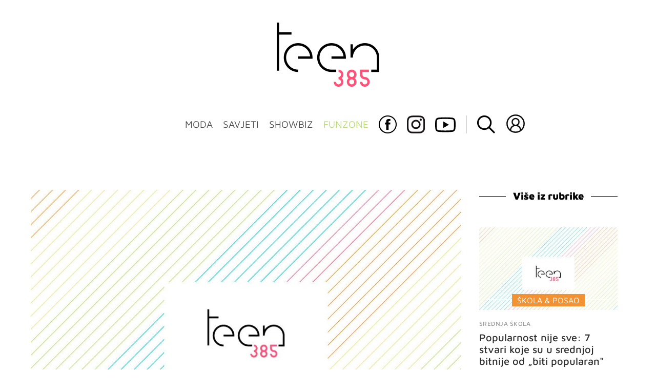

--- FILE ---
content_type: text/css; charset=utf-8
request_url: https://bundle.dnevnik.hr/prod/teen385.css
body_size: 31377
content:
*{border:0;list-style:none;margin:0;outline:0;padding:0}body{color:#2f2f2f;font:400 15px Maven Pro,Sans-Serif}.x:after,.x:before{content:" ";display:table}.x:after{clear:both}.x{*zoom:1}a{color:#2f2f2f;text-decoration:none;transition:all .2s ease-in-out}#content{background:#fff;margin:0 auto;width:1180px}.top{padding-right:20px}.moda.bg{background:#fd537a}.body-moda .menu li a.moda,.moda.fg{color:#fd537a}.savjeti.bg{background:#f39233}.body-savjeti .menu li a.savjeti,.savjeti.fg{color:#f39233}.showbiz.bg{background:#f0e088}.body-showbiz .menu li a.showbiz,.showbiz.fg{color:#f0e088}.funzone.bg{background:#b8de6e}.body-funzone .menu li a.funzone,.funzone.fg{color:#b8de6e}.lifestyle.bg{background:#b8de6e}.lifestyle.fg{color:#b8de6e}.body-blog .me-blog,.body-chat .me-chat,.body-ekipa .me1,.body-fotke .me-fotke,.body-oglasnik .me-oglasnik,.body-oouups .me-oouups,.body-pop .me-pop,.body-sobica .me-sobica,.body-trazi-ekipu .me-trazi-ekipu,.e1{color:#01c5c4}.body-ekipa .me2,.e2{color:#b8de6e}.body-ekipa .me3,.e3{color:#f0e088}.body-ekipa .me4,.e4{color:#f39233}.body-ekipa .me5,.e5{color:#fd537a}.center{text-align:center}.left{float:left}.right{float:right}.line{border-bottom:1px solid #ddd;margin:0 0 15px;padding:15px 0 0}.ad{clear:both;display:block;margin:0 0 50px;position:relative;text-align:center}.side-ads .ad{margin-bottom:20px}#banner-core{width:720px}@media only screen and (max-width:640px){#banner-core{left:0;right:0;width:100vw}}.chevron:before{border-style:solid;border-width:3px 3px 0 0;content:"";display:inline-block;height:10px;position:relative;top:4px;transform:rotate(-45deg);vertical-align:bottom;width:10px}.chevron.right:before{left:0;transform:rotate(45deg)}.chevron.down:before{top:0;transform:rotate(135deg)}.chevron.left:before{left:.25em;transform:rotate(-135deg)}.c{clear:both;margin:0 auto;width:1160px}.header{background:#fff;height:320px;position:relative;transition:all .2s ease-in-out;width:100%;z-index:10}.top{clear:both;float:right;height:30px;margin:14px 0 0;text-align:right}.top,.top a{color:#777}.top a:hover{color:#000}.user-avatar{height:30px;margin:0 12px 0 0;width:30px}.unread,.user-avatar{border-radius:100%;float:left}.unread{background:#ed6a90;color:#fff;font-size:12px;font-weight:700;line-height:20px;margin:14px 10px 0 -18px;text-align:center;width:20px}.user-username{color:#000;float:left;font-weight:500;margin:8px 16px 0 0}.logout{border-left:1px solid #ddd;float:right;margin:4px 0 0;padding:4px 0 4px 20px}.user-hold{border-bottom:1px solid #fff;float:left;padding:0 0 8px;transition:all .2s ease-in-out}.user-hold.active{border-bottom:1px solid #fd537a}.user-menu-icon{background:url(assets/086fe3faa59cbf1b3e90.png) no-repeat;cursor:pointer;float:left;height:10px;margin:12px 0 0;padding-right:20px;position:relative;width:16px}.user-menu{background:#fff;border:1px solid #ddd;border-top:0;display:none;padding:0;position:absolute;right:0;top:31px;width:165px;z-index:200}.user-menu a{background:url(assets/bcdd15ec34854772bed9.png) no-repeat 148px 11px;border-bottom:1px solid #ddd;color:#000;display:block;font-size:13px;font-weight:700;margin:0;padding:8px 15px 8px 0;text-align:center;width:150px}.user-menu a:last-child{border:0}.user-menu a img{float:left;margin:0 0 0 12px}.logo{clear:both;margin:0 0 55px;text-align:center}.logo img{display:inline-block;transition:all .2s ease-in-out;vertical-align:top}.mobile-menu-toggle{display:none}.menu{margin:0 0 0 100px;text-align:center;text-transform:uppercase}.menu,.menu ul{clear:both;position:relative}.menu li{display:inline-block;font-size:19px}.menu li a{color:#4c4c4c;float:left;line-height:35px;padding:0 10px}.menu li.home a{padding-right:0}.menu li.facebook a{background:url(assets/3a93de83024c9c784b45.png) no-repeat;height:35px;margin:0 10px;padding:0;position:relative;width:35px;z-index:20}.menu li.facebook a:hover{background:url(assets/0ccd02693ba54dad1c5d.png) no-repeat}.menu li.instagram a{background:url(assets/9b08ba86342ee991d9e6.png) no-repeat;border-right:2px solid #d9d9d9;height:35px;margin:0 20px 0 10px;padding:0 25px 0 0;position:relative;width:35px;z-index:20}.menu li.instagram a:hover{background:url(assets/53a372483309d6fa0f7e.png) no-repeat}.menu li.search a{background:url(assets/40460e81ebac6013579c.png) no-repeat;cursor:pointer;height:35px;position:relative;width:35px;z-index:20}.menu li.search a.active,.menu li.search a:hover{background:url(assets/185ad39573c461b2bfd5.png) no-repeat}.menu li.search{position:relative}.search-form{border:2px solid #b8de6e;bottom:55px;display:none;position:absolute;right:13px;width:220px}.search-form:before{border:8px solid transparent;border-top-color:#b8de6e;bottom:-18px;right:18px}.search-form:after,.search-form:before{content:"";height:0;position:absolute;width:0}.search-form:after{border:10px solid transparent;border-top-color:#fff;bottom:-17px;right:16px}.menu li.search span input[type=text]{padding:10px;width:180px}.menu li ul{background:#fff;display:none;height:40px;left:0;margin-left:-60px;position:absolute;top:30px;width:100%;z-index:200}.menu li:hover ul{display:block;z-index:10}.menu li ul.active{display:block;z-index:1}.menu li li{display:inline-block;float:none;font-size:15px}.menu li ul a{border:0;color:#666;padding:8px 12px;text-align:left}.header.mini{background:#fff;border-bottom:1px solid #b3b3b3;height:50px;padding:10px 0 0;position:fixed;transition:all .2s ease-in-out;z-index:100}.header.mini .top{display:none}.header.mini .logo{float:left}.header.mini .logo img{height:45px;transition:all .2s ease-in-out}.header.mini .menu{clear:none;float:right;margin:8px 0 0;text-align:right}.header.mini .menu li a{line-height:25px}.header.mini .menu li.facebook a,.header.mini .menu li.search a{background-size:25px 25px;height:25px;margin:0 10px;width:25px}.header.mini .menu li ul{display:none;margin:0;padding:8px 0 0;top:20px}.distance{transition:all 1s ease-in-out}.distance.active{height:280px}.c2{width:569px}.c2,.c3{float:left}.c3{margin:0 20px 0 0;width:373px}.c3-double{float:left;width:766px}.c3-double .c2{width:373px}.c2.last,.c3.last{float:right;margin-right:0}.article{margin:0 0 100px;outline:2px solid transparent;outline-offset:-2px;position:relative;transition:.2s}.article img{width:100%}.article .overlay{bottom:-48px;left:19px;outline:2px solid transparent;outline-offset:-2px;position:absolute;right:19px}.article-category{border-bottom:1px solid #fff;font-size:16px;height:10px;margin:0 0 20px;text-align:center;text-transform:uppercase}.article-category a{background:#111;color:#fff;display:inline-block;padding:3px 10px}.article-info{background:#fff;border-bottom:1px solid #ebebeb;padding:23px 23px 15px}.article h2{font-size:26px;font-weight:500;margin:0 0 20px}.article-date{color:#777;float:left;font-size:15px}.article-author{float:left;margin:0 25px 0 0}.article-comments{display:none!important}.article.small{margin:0 0 170px}.article.small .overlay{bottom:-115px;left:0;right:0}.article.small .article-category{margin:0 15px 20px}.article.small .article-info{border-bottom:1px solid #ebebeb;padding:19px 15px 15px}.article.small h3{font-size:20px;font-weight:500;margin:0 0 20px}.article-huge{clear:both;height:310px;margin:0 0 70px;position:relative}.article-huge img{left:0;position:absolute;top:0;width:50%}.article-huge-frame{border:1px solid #111;bottom:0;left:15px;position:absolute;right:15px;top:25px}.article-huge .caption{margin:-20px 0 0;padding:10px;position:relative;text-align:center;text-transform:uppercase}.article-huge .caption a{color:#fff;padding:3px 10px}.article-huge .article-info{border:0;float:right;width:45%}.article-huge .article-info h2{font-size:33px;margin:0 0 17px}.article-huge .teaser{font-size:17px;font-weight:500;margin:15px 0 0}.home-savjeti{border:1px solid #111;margin:0 -18px 40px;padding:18px}.home-savjeti .caption{font-size:16px;margin:-38px 0 30px;padding:10px;text-align:center}.home-savjeti .caption a{border:10px solid #fff;color:#fff;padding:3px 10px}.kviz-box{background:url(assets/edd54b2f66999e938688.png) no-repeat;height:295px;margin:0;padding:95px 31px 40px;width:310px}.kviz-box .article.small{height:160px;margin:0}.kviz-box .article.small .article-info{border:0;padding:10px 5px 0}.kviz-box .article.small .article-info h3{margin:0 0 10px}.pitanje-odgovor-box{background:url(assets/b5cdebc22dc60545d7b5.png) no-repeat top;height:275px;padding:130px 0 0;position:relative}.pitanje-odgovor-box h3{font-size:20px;font-weight:500;margin:0 0 16px}.pitanje-odgovor-box-item{border-bottom:1px solid #eee;margin:0 0 17px;padding:0 10px 30px}.pitanje-odgovor-box-item .article-comments a{background:url(assets/6f9c00c7ffb4e0bca87e.png) no-repeat 100%}.pitanje-odgovor-button-hold{bottom:0;position:absolute;text-align:center;width:100%}.ekipa-new{border:1px solid #000;float:left;height:350px;margin:10px 0 50px;width:274px}.ekipa-new .caption{font-size:20px;font-weight:900;margin:-23px 0 15px;padding:10px;text-align:center}.ekipa-new .caption span{background:#fff;padding:0 10px}.ekipa-new-profile{clear:both;margin:0 0 10px;padding:0 20px}.ekipa-new-profile img{border-radius:50%;float:left;margin:0 15px 0 0;width:50px}.ekipa-new-profile span{float:left;font-weight:500;margin:15px 0 0}.ekipa-stats{border:1px solid #ebebeb;float:right;height:288px;width:860px}.ekipa-stats-boxes{border-right:1px solid #ebebeb;float:left;height:288px;width:580px}.ekipa-stats-box{float:left;height:117px;padding:16px 10px 0 40px;width:240px}.ekipa-stats-box.last{float:right;padding:16px 40px 0 20px;width:200px}.ekipa-stats-box .img-hold{display:flex;height:65px;margin:0 0 7px}.ekipa-stats-box .img-hold img{align-self:center;display:inline-block;vertical-align:middle}.ekipa-stats-box p{clear:both;float:left}.ekipa-stats-box p span.count{color:#000;float:left;font-size:42px;font-weight:900;line-height:33px;margin:0 15px 0 0}.ekipa-stats-box p span.label{font-weight:500}.ekipa-stats-count{float:right;padding:55px 0 0;text-align:center;width:279px}.ekipa-stats-count img{margin:0 0 15px}.ekipa-stats-count p span.count{color:#000;font-size:42px;font-weight:900;margin:0 15px 0 0}.ekipa-stats-count p span.label{font-weight:500}.ekipa-stats-invite{border-bottom:1px solid #ebebeb;float:right;height:54px;padding:16px 0 0 135px;width:725px}.ekipa-stats-invite p span{color:#000;float:left;font-size:30px;font-weight:900;margin:0 30px 0 0}.ekipa-stats-invite .button{float:left;margin:2px 0 0}.pop-box{margin:0 0 50px}.pop-pattern{background:url(assets/b512bebc4d1ad91ee2c5.png) repeat-x;clear:both;height:22px;margin:0 0 20px}.pop-box .pitch{float:left;margin:40px 0 0;text-align:center;width:274px}.pop-box .pitch img{margin:0 0 40px}.pop-box .item{float:left;height:310px;margin:0 0 20px;outline:2px solid transparent;outline-offset:-2px;overflow:hidden;position:relative;transition:.2s;width:274px}.pop-box .item:hover{outline-color:#01c5c4}.pop-box .item.last{float:right}.pop-box .item img{float:left;min-height:100%;min-width:100%}.pop-box .item .info{background:#fff;border:2px solid #01c5c4;border-top:0;bottom:0;left:0;padding:12px;position:absolute;right:0}.pop-box .item .info h3{font-size:16px;font-weight:500;margin:0 0 12px}.pop-box .item .info img{border-radius:50%;float:left;margin:2px 10px 0 0;min-height:auto;min-width:auto;width:30px}.pop-box .item .username{float:left;font-size:16px;font-weight:500}.pop-box .item .date{color:#777;float:left;font-size:11px;font-weight:400}.pop-box .item .article-comments{margin:8px 0 0}.top10-box{background:url(assets/655b5b96468f62ee2401.png) no-repeat top;float:left;margin:15px 0 0;padding:118px 0 0;width:274px}.top10-box-hold{border:4px dotted #f0e088;height:563px;padding:20px 12px 0}.top10-box .item{clear:both;margin:0 0 10px;padding:0 17px;position:relative}.top10-box .item img{float:left;margin:0 10px 0 0;width:55px}.top10-box .item a span.star{background:url(assets/0cf474ae682c07388663.png) no-repeat;color:#000;font-size:14px;font-weight:700;left:0;line-height:35px;position:absolute;text-align:center;top:26px;width:35px}.top10-box .item a span.star.smaller{background-size:25px 25px;font-size:10px;left:4px;line-height:25px;top:8px;width:25px}.top10-box .item.smaller img{width:40px}.top10-box .item p{color:#777;float:left;font-size:13px;padding:10px 0 0}.top10-box .item p span{font-size:15px;font-weight:500}.top10-box .item p span a{color:#000}.top10-box .item.smaller p{padding:0}.top10-line{border-bottom:1px solid #ebebeb;clear:both;margin:0 0 10px}.online-box{border:1px solid #b8de6e;float:right;height:345px;margin:0 0 29px;width:274px}.online-box .caption{color:#b8de6e;font-size:20px;font-weight:900;margin:-23px 0 10px;padding:10px;text-align:center}.online-box .caption span{background:#fff;padding:0 10px}.online-box-profile{clear:both;margin:0 0 10px;padding:0 20px}.online-box-profile img{border-radius:50%;float:left;margin:0 15px 0 0;width:50px}.online-box-profile span{float:left;font-weight:500;margin:15px 0 0}.online-box .scrollbar{height:315px;margin-right:5px;overflow:scroll}.online-box .scrollbar::-webkit-scrollbar-thumb{background-color:#b8de6e}.whats-up-box{border:1px solid #464646;float:right;height:345px;width:274px}.whats-up-box .caption{color:#464646;font-size:20px;font-weight:900;margin:-23px 0 10px;padding:10px;text-align:center}.whats-up-box .caption span{background:#fff;padding:0 10px}.whats-up-box .item{clear:both;color:#777;font-size:13px;margin:0 0 10px;padding:0 20px}.whats-up-box .item a{color:#000}.whats-up-box .item img{border-radius:50%;float:left;margin:0 15px 10px 0;width:50px}.whats-up-box .item span.date{color:#777;font-size:11px}.whats-up-box .scrollbar{height:315px;margin-right:5px;overflow:scroll}.whats-up-box .scrollbar::-webkit-scrollbar-thumb{background-color:#444}.oouups-box{float:left;height:600px;margin:0 20px 50px 0;position:relative;width:373px}.oouups-box-pitch{color:#777;margin:0 0 20px;text-align:center}.oouups-box-pitch img{margin:0 0 20px}.oouups-box .item{border:2px solid #f0e088;margin:0 0 20px;padding:15px;transition:all .2s ease-in-out}.oouups-box .item:hover{border-color:#fd537a}.oouups-box .item h4{border-bottom:1px solid #ebebeb;font-size:26px;font-weight:900;margin:0 0 10px;padding:0 0 10px}.oouups-box .item h4 a{color:#000}.oouups-box .item .date{color:#777;font-size:11px}.oouups-box-button-hold{bottom:0;position:absolute;text-align:center;width:100%}.oouups-reactions{float:right}.oouups-reactions a{color:#777;cursor:pointer;line-height:19px}.oouups-reactions .oouups-like{background:url(assets/9d9bab8dc46790fc6a78.png) no-repeat 100%;margin:0 10px 0 0;padding:2px 17px 2px 0}.oouups-reactions .oouups-dislike{background:url(assets/a07a6f7c2b3a8ad98cd8.png) no-repeat 10px;border-left:1px solid #ebebeb;padding:2px 0 2px 27px}.sobica-box{border:2px dashed #01c5c4;border-bottom:0;border-right:0;float:left;height:600px;position:relative;width:373px}.sobica-box-logo{margin:-39px 0 40px;position:relative;text-align:center}.sobica-box-logo img{background:#fff;padding:0 20px}.sobica-box-button-hold{background:#fff;bottom:0;left:-2px;position:absolute;right:-2px;text-align:center;z-index:10}.sobica-box .item{border-bottom:1px solid #ebebeb;clear:both;margin:0 20px 20px;padding:0 0 10px}.sobica-box .item .category-title{color:#666;margin:0 0 15px;text-transform:uppercase}.sobica-box .item h4{font-size:19px;font-weight:500;margin:0 0 20px}.sobica-box .item h4 a{color:#000}.sobica-box .item img{border-radius:50%;float:left;margin:2px 10px 0 0;min-height:auto;width:30px}.sobica-box .item .username{float:left;font-size:16px;font-weight:500}.sobica-box .item .date{color:#777;float:left;font-size:11px;font-weight:400}.sobica-box .item .article-comments{margin:8px 0 0}.blog-box{border:2px dashed #01c5c4;border-bottom:0;float:left;height:600px;position:relative;width:373px}.blog-box-logo{margin:-34px 0 40px;position:relative;text-align:center}.blog-box-logo img{background:#fff;padding:0 20px}.blog-box-button-hold{background:#fff;bottom:0;left:-2px;position:absolute;right:-2px;text-align:center;z-index:10}.blog-box .item{border-bottom:1px solid #ebebeb;clear:both;margin:0 20px 20px;padding:0 0 10px}.blog-box .item h4{font-size:19px;font-weight:500;margin:0 0 20px}.blog-box .item h4 a{color:#000}.blog-box .item img{border-radius:50%;float:left;margin:2px 10px 0 0;min-height:auto;width:30px}.blog-box .item .username{float:left;font-size:16px;font-weight:500}.blog-box .item .date{color:#777;float:left;font-size:11px;font-weight:400}.blog-box .item .article-comments{margin:8px 0 0}.ads-box{clear:both;margin:0 0 10px}.ads-box .caption{border-bottom:1px solid #000;color:#000;font-size:20px;font-weight:900;height:12px;margin:0 0 30px;text-align:center}.ads-box .caption span{background:#fff;padding:0 14px}.ads-box .pitch{float:left;margin:10px 20px 0 23px;text-align:center;width:232px}.ads-box .pitch img{margin:0 0 15px}.ads-box p{color:#777;margin:0 10px 12px}.ads-box .button{margin-top:10px}.oglasnik.ads-slider{float:right;height:310px;position:relative;width:864px}.oglasnik.ads-slider .slider,.oglasnik.ads-slider .slider ul li{width:864px}.ekipa-join{border:1px solid #b8de6e;margin:0 0 40px}.ekipa-count{background:url(assets/41eacaf492cd70b17cab.png) no-repeat 50px 20px;border-right:1px solid #ddd;color:#000;float:left;font-size:16px;font-weight:500;padding:20px 0 20px 240px;width:170px}.ekipa-count p span{font-size:30px;font-weight:900;letter-spacing:-1px}.ekipa-invite{float:right;padding:30px 0 0;width:710px}.ekipa-invite p span{color:#000;font-size:30px;font-weight:900}.ekipa-invite .button{border-radius:40px;color:#fff;float:right;font-size:22px;font-weight:900;margin:-6px 50px 0 0;padding:8px 38px}.button{border:2px solid transparent;border-radius:20px;color:#fff;cursor:pointer;display:inline-block;font-size:16px;font-weight:900;padding:6px 24px}.button.green{background:#b8de6e}.button.green:hover{background:#fff;border-color:#b8de6e;color:#b8de6e}.button.blue{background:#01c5c4}.button.blue:hover{background:#fff;border-color:#01c5c4;color:#01c5c4}.button.orange{background:#f39233}.button.orange:hover{background:#fff;border-color:#f39233;color:#f39233}.button.pink{background:#fd537a}.button.pink:hover{background:#fff;border-color:#fd537a;color:#fd537a}.button.yellow{background:#f0e088}.button.yellow:hover{background:#fff;border-color:#f0e088;color:#f0e088}.article-inner{float:left;margin:0 0 50px;position:relative;width:840px}.article-inner .article{margin:0 0 30px}.article-inner .article-date{float:left;line-height:20px}.article-inner .article-date .media-data{color:#777;font-size:13px}.article-inner .overlay{bottom:0;margin:0}.article-inner .article-info{border:0;margin:0;padding:30px 42px 15px}.article-inner .article-info h1{font-size:30px;font-weight:500;margin:0}.article-inner .article-head{border-bottom:1px solid #ebebeb;margin:0 20px 30px;padding:0 40px 30px}.article-teaser{clear:both;color:#464646;font-size:21px;font-weight:500;padding:20px 0 0}.article-inner-body{font-size:17px;line-height:1.5em;margin:0 60px 50px}.article-inner-body a{color:#fd537a}.article-inner.spaced-paragraphs .article-inner-body p{margin:0 0 20px}.tags{border-bottom:1px solid #ebebeb;margin:0 0 40px;padding:0 0 40px}.tags a{border-bottom:1px solid #fd537a;color:#b3b3b3;margin:0 15px 0 0;padding:0 10px;text-transform:uppercase}.sharing-line{height:80px}.fb-like{float:left}.sharing{float:right;margin:-10px 0 0}.sharing span{color:#b3b3b3;float:left;font-size:18px;font-weight:700;margin:13px 10px 0 0}.sharing a{cursor:pointer;float:left;height:45px;margin:0 0 0 13px;width:45px}.share-fb{background:url(assets/bf6936a2694b43c8a1c1.png) no-repeat}.share-tw{background:url(assets/60c49b1a01cec8c48101.png) no-repeat}.share-wapp{background:url(assets/050b43ef5b108265feb1.png) no-repeat}.share-viber{background:url(assets/e104b9ae95b2330bc91d.png) no-repeat}.sharing a:hover{opacity:.5}.article-inner .article-head .sharing{float:right;margin:-6px 30px 0 0}.article-inner .article-head .sharing a{background-size:30px;height:30px;margin:0 10px 0 0;opacity:.4;width:30px}.article-inner .article-head .sharing a:hover{opacity:1}.test-hold{background:url(assets/547cc57b1379c917e68e.png);margin:30px 0;padding:15px 3%;width:94%}#test{background:#fff;display:block;overflow:hidden;padding:14px 2%;position:relative;width:96%}#test-title{color:#fff;font-size:75px;font-weight:900;line-height:55px;padding:5px 0 0;text-shadow:1px 1px #f39233;text-transform:uppercase}#test_holder{width:5100px}#test_holder,.qa{position:relative}.qa{float:left;margin:0 20px 20px 0;width:100%}#test .question{color:#000;font-size:26px;font-weight:700;line-height:30px;margin:10px 0 20px}#test .answers{font-size:15px}.answers.form-box{border:0;margin:0;padding:0}.answers.form-box label{width:auto}.answers.form-box [type=radio]:checked+label:after,.answers.form-box [type=radio]:not(:checked)+label:after{background:#f39233}#test .answers p{margin:0 0 10px}#test .result{font-size:16px}#test_results{padding:0 20px 0 0}#test img{float:left;margin:0 20px 10px 0}.ans-buttons{padding:10px 0 15px}.ans-buttons a.button{color:#fff;text-transform:uppercase}.ans-buttons a.button:hover,.button.orange#test-submit:hover{color:#f39233}#test_message{font-size:14px;font-weight:500;margin-left:20px}#progress_bar{background:#eee;height:20px}#progress,#progress_bar{display:block;height:25px}#progress{background:#f39233;left:0;position:relative;top:0;width:0}#head-left{float:left}#head-left,#head-right{border:2px solid #b8de6e;margin:0 0 30px;width:48%}#head-right{float:right}.head-image{border-bottom:2px solid #b8de6e;margin:0 0 15px;position:relative;width:100%}.head-image img{float:left;width:100%}.head-desc{font-size:16px;padding:15px 25px;text-align:center}.head-desc h4{color:#000;font-size:20px;margin:0 0 10px}.article-inner-body .h2hvote.voted,.article-inner-body a.h2hvote{background:hsla(80,63%,65%,.5);color:#fff;cursor:pointer;font-size:30px;font-weight:900;left:50%;line-height:100px;margin:-50px 0 0 -50px;position:absolute;text-align:center;top:50%;width:100px}.article-inner-body a.h2hvote:hover{background:#b8de6e}.article-inner-body .h2hvote.voted{background:#b8de6e;bottom:10px;left:10px;margin-left:0;top:auto}.multi-page{border:2px solid #01c5c4;display:block;margin:30px 0 0;padding:30px;text-align:center}.multipage-image{clear:both;margin:0 0 15px;padding:8px 0 5px;text-align:center}h4.multi-title{color:#000;font-size:22px;margin:0 0 20px;text-align:center}.multipage-buttons{padding:30px 0 15px;text-align:center}.multipage-buttons.mpbuttons{color:#bf5385;font-weight:700;height:50px;margin:0 0 10px;padding:30px 0 0}.multipage-buttons.mpbuttons a{color:#fff;text-transform:uppercase}.category-inner{float:left;margin-bottom:40px;width:840px}.category-inner .article-huge{margin-bottom:60px}.special-header{margin:0 0 20px;width:100%}.article-category-single{margin:0 0 50px}.article-category-single .img-hold{float:left;height:295px;overflow:hidden;width:275px}.article-category-single img{height:100%;margin-left:-100px}.article-category-single h2{font-size:30px;font-weight:500;margin:0 0 40px}.article-category-single .teaser{clear:both;font-size:17px;padding:12px 0 0}.article-category-single .article-category{border:0;height:auto;margin:0 0 30px;text-align:left}.article-category-single .article-category a{color:#fff;display:inline-block;padding:3px 10px}.article-category-info{float:right;width:545px}.category-inner .c2{margin-left:40px;width:380px}.category-inner .c2.last{margin-left:0;margin-right:20px}.pagination{clear:both;line-height:20px;margin:0 0 50px;padding:20px 0 0;text-align:center}.pagination a{color:#bebebe;display:inline-block;font-size:19px;font-weight:500;line-height:20px;margin:0 2px 0 0;padding:4px 8px}.pagination a:hover{color:#01c5c4}.pagination a.current{background:#01c5c4;color:#fff}.body-funzone .pagination a:hover,.pagination.green a:hover{color:#b8de6e}.body-funzone .pagination a.current,.pagination.green a.current{background:#b8de6e}.body-savjeti .pagination a:hover,.pagination.orange a:hover{color:#f39233}.body-savjeti .pagination a.current,.pagination.orange a.current{background:#f39233}.body-moda .pagination a:hover,.pagination.pink a:hover{color:#fd537a}.body-moda .pagination a.current,.pagination.pink a.current{background:#fd537a}.body-showbiz .pagination a:hover,.pagination.yellow a:hover{color:#f0e088}.body-showbiz .pagination a.current,.pagination.yellow a.current{background:#f0e088}input,select,textarea{-ms-box-sizing:content-box;-moz-box-sizing:content-box;-webkit-box-sizing:content-box;box-sizing:content-box;color:#2f2f2f;font:400 15px Maven Pro,Sans-Serif}.form-box{border:2px solid #01c5c4;margin:0 150px 50px;padding:60px 40px}.form-box-intro{padding:0 50px 20px}.form-box-intro a{color:#000;font-weight:700}.form-box h2{color:#000;margin:0 0 15px}.form-body{border-bottom:1px solid #ddd;border-top:1px solid #ddd;margin:0 0 30px;padding:35px 0 10px}.form-box label{clear:left;color:#000;float:left;font-size:17px;font-weight:500;margin:1% 0 0;text-align:right;width:260px}.form-box label span{color:#777;font-size:14px}.form-box .field{float:right;margin:0 0 30px;width:500px}.form-box .field.radios{padding:7px 0 0}.form-box .field label{clear:none;margin:0 35px 0 0;width:auto}.form-box .field input[type=password],.form-box .field input[type=text],.form-box .field select,.form-box .field textarea{background:#fff;border:1px solid #bbb;padding:10px 2%;width:96%}.form-box .field textarea{height:60px}.form-box .field select.small{width:90px}.form-box .field select.smaller{width:40px}.form-box input[type=submit]{background:#01c5c4;border:2px solid transparent;border-radius:20px;color:#fff;cursor:pointer;display:inline-block;font-size:16px;font-weight:900;padding:8px 50px;transition:.3s}.form-box input[type=submit]:hover{background:#fff;border-color:#01c5c4;color:#01c5c4}.form-box .lost-pass-label{color:#777;cursor:pointer;float:left;font-size:16px;font-weight:900;padding:6px 0 0;text-transform:uppercase}.smallprint{clear:both;color:#777;font-weight:500;padding:20px 0 0;text-align:center}.error{border-bottom:1px solid #ddd;color:#f39233;font-weight:700;margin:0 0 30px;padding:0 0 30px}.error,.success{text-align:center}.success{color:#000;font-size:26px;margin:0 0 40px}.form-box .field input[type=file],.form-box .user-image input[type=file]{display:none}.form-box .field .custom-file-upload{color:#fff;cursor:pointer;display:inline-block;font-size:15px;font-weight:700;margin:2px 0 0;padding:5px 12px}.form-box .field .custom-file-upload:hover{color:#b8de6e}.form-box .disclaimer{color:#777;font-size:12px;line-height:1.5em;margin:0 30px 30px;text-align:center}.form-box .disclaimer a{font-weight:500}.accept-terms-holder{background:rgba(0,0,0,.8);bottom:0;left:0;position:fixed;right:0;top:0;z-index:20000}.accept-terms{background:#fff url(assets/4a937f04636b75d2d7c3.png) no-repeat center 40px;-webkit-box-shadow:0 0 8px 0 rgba(0,0,0,.3);-moz-box-shadow:0 0 8px 0 rgba(0,0,0,.3);box-shadow:0 0 8px 0 rgba(0,0,0,.3);font-size:15px;margin:4% auto 0;padding:150px 30px 30px;text-align:center;width:70%}.accept-terms p{line-height:1.3em;margin:0 20px 15px}.accept-terms a{font-weight:700}.accept-terms h2{color:#fd537a;margin:0 0 30px}.form-box [type=radio]:checked,.form-box [type=radio]:not(:checked){left:-9999px;position:absolute}.form-box [type=radio]:checked+label,.form-box [type=radio]:not(:checked)+label{cursor:pointer;display:inline-block;line-height:20px;padding-left:35px;position:relative}.form-box [type=radio]:checked+label:before,.form-box [type=radio]:not(:checked)+label:before{background:#fff;border:1px solid #ddd;border-radius:100%;content:"";height:18px;left:0;position:absolute;top:0;width:18px}.form-box [type=radio]:checked+label:after,.form-box [type=radio]:not(:checked)+label:after{background:#01c5c4;border-radius:100%;content:"";height:12px;left:4px;position:absolute;top:4px;-webkit-transition:all .2s ease;transition:all .2s ease;width:12px}.form-box [type=radio]:not(:checked)+label:after{opacity:0;-webkit-transform:scale(0);transform:scale(0)}.form-box [type=radio]:checked+label:after{opacity:1;-webkit-transform:scale(1);transform:scale(1)}.forum-welcome{color:#777;font-size:17px;height:90px;margin:0 0 50px;padding:20px 0 0}.forum-welcome img{float:left;margin:-18px 70px 0 20px}.forum-welcome .button{float:right;margin:20px 20px 0 100px}.forum-search-bar{background:#01c5c4;color:#fff;margin:0 0 30px;padding:10px}.forum-search-bar span{float:left;font-size:14px;margin:9px 10px 0}.forum-search-bar select{background:#fff;border:0;float:left;font-size:14px;font-weight:500;margin:0 20px 0 0;padding:8px;width:200px}.forum-search-bar .forum-types{float:left;font-size:14.5px;margin:4px 0 0}.forum-search-bar .forum-types a{border:2px solid #fff;color:#fff;float:left;font-weight:500;margin:0 6px 0 0;padding:3px 12px}.forum-search-bar .forum-types a.current,.forum-search-bar .forum-types a:hover{background:#fff;color:#555}.forum-search{float:right}.forum-search input[type=text]{float:left;padding:8px;width:200px}.forum-search input[type=submit]{background:url(assets/ea30a7dba4c2d9c2ed93.png) no-repeat;float:right;height:16px;margin:9px 0 0 10px;width:16px}.sobica-main{float:left;margin:0 0 20px;width:820px}#room{border-collapse:collapse;margin:0 0 30px;width:100%}#room td{border-bottom:1px solid #ddd;padding:12px 0}#room tr.noborder td{border:0}#room .room-main-cat td{background:grey;border:0;color:#ddd}#room .room-main-cat td a{color:#fff}#room .room-cat td{border:0;padding-top:25px}#room .room-cat td a{border-bottom:2px dashed #01c5c4;color:#000;display:inline-block;font-size:24px;font-weight:700;text-transform:uppercase;width:100%}#room .room-cat .white-cover{background:#fff;display:inline-block;float:left;margin-bottom:-2px;padding-right:20px}#room td.topic{background:url(assets/e6c8cacecb6edda51680.png) no-repeat 0 16px;font-size:18px;font-weight:500;padding-left:40px}.forum-replies{color:#777;color:#333;font-size:12px;font-weight:300}.forum-replies a{color:#000}#room td.num{color:#222;font-size:.9em;font-weight:400;text-align:right}#room td.num.topics-count{float:right;font-size:24px}#room td.new{color:#995f70;font-size:.9em;font-weight:400;text-align:right}.wallimg{width:300px}.wallimg,.wallvideo{clear:both;margin:0 0 15px;padding:15px 0 0}#forum-pag{clear:both;padding:15px 0 0;text-align:center}#forum-pag a{color:#bebebe;display:inline-block;font-size:19px;font-weight:500;margin:0 2px 0 0;padding:4px 8px}#forum-pag a:hover{color:#01c5c4}#forum-pag a.current{background:#01c5c4;color:#fff}.sobica-inner{margin:0 0 50px;padding:40px 165px 60px}.sobica-inner .item{border-bottom:1px solid #01c5c4;float:none;margin:0 0 40px;padding:0 0 30px;width:auto}.sobica-inner .item h2{font-size:30px;font-weight:500;margin:0 0 20px;text-align:center}.sobica-inner .item .user-image{border-radius:50%;float:left;margin:2px 20px 0 0;width:48px}.sobica-inner .item .username{color:#000;float:left;font-size:19px;font-weight:500;margin:14px 0 0}.sobica-inner .item .date{color:#777;float:left;margin:2px 25px 0 0}.sobica-inner .item .teaser{clear:both;color:#666;font-size:24px;padding:20px 0 0}.sobica-inner #komentari{padding:0 30px}.sobica .form-box{border:2px dashed #01c5c4}.sobica .form-intro{padding:20px 40px 40px 0}.sobica .form-intro img{float:left;margin:0 0 0 20px;width:190px}.sobica .form-intro-desc{float:right;width:460px}.oglasnik{margin:0 0 50px}.oglasnik-welcome{color:#777;font-size:17px;height:100px;margin:0 0 50px}.oglasnik-welcome img{float:left;margin:-10px 80px 0 15px}.oglasnik-welcome .button{float:right;margin:30px 20px 0 100px}.oglasnik .inner .oglasnik-welcome{border-bottom:1px solid #eee;padding:0 0 40px}.oglasnik .caption{border-bottom:1px solid #000;color:#000;font-size:20px;font-weight:900;height:12px;margin:0 0 35px;text-align:center}.oglasnik .caption span{background:#fff;padding:0 14px}.oglasnik .caption.with-image{height:35px;margin:0 0 80px}.oglasnik .caption.with-image img{padding:0 20px;width:160px}.oglasnik-search-bar{background:#01c5c4;color:#fff;margin:0 0 50px;padding:10px}.oglasnik-search-bar span{float:left;font-size:14px;margin:9px 10px 0}.oglasnik-search-bar select{background:#fff;border:0;float:left;font-size:14px;font-weight:500;margin:0 20px 0 0;padding:8px;width:200px}.oglasnik-search-bar .oglasnik-types{float:left;font-size:14.5px;margin:4px 0 0}.oglasnik-search-bar .oglasnik-types a{border:2px solid #fff;color:#fff;float:left;font-weight:500;margin:0 6px 0 0;padding:3px 12px}.oglasnik-search-bar .oglasnik-types a.current,.oglasnik-search-bar .oglasnik-types a:hover{background:#fff;color:#555}.oglasnik-search{float:right}.oglasnik-search input[type=text]{float:left;padding:8px;width:200px}.oglasnik-search input[type=submit]{background:url(assets/ea30a7dba4c2d9c2ed93.png) no-repeat;float:right;height:16px;margin:9px 0 0 10px;width:16px}.oglasnik .ads-item{float:left;height:310px;margin:0 19px 20px 1px;outline:2px solid transparent;outline-offset:-2px;overflow:hidden;position:relative;transition:.2s;width:274px}.oglasnik .ads-item.last{float:right;margin-right:0}.oglasnik .ads-item img{float:left;height:auto;width:auto}.oglasnik .ads-item.outset-prodajem:hover{outline-color:#01c5c4}.oglasnik .ads-item.outset-kupujem:hover{outline-color:#b8de6e}.oglasnik .ads-item.outset-mijenjam:hover{outline-color:#f0e088}.oglasnik-type{float:left;left:-2px;position:absolute;top:-22px;width:100%;z-index:100}.oglasnik-type .type{color:#fff;float:left;font-size:13px;padding:3px 10px;text-transform:uppercase}.oglasnik-type .type.prodajem{background:#01c5c4}.oglasnik-type .type.kupujem{background:#b8de6e}.oglasnik-type .type.mijenjam{background:#f0e088}.oglasnik-type .type-line{border-bottom:1px solid #fff;float:right;height:10px;margin:0 5px 0 0;width:167px}.oglasnik .ads-item .info{background:#fff;border:2px solid #ddd;border-top:0;bottom:0;left:0;padding:12px;position:absolute;right:0}.oglasnik .ads-item .info.prodajem{border-color:#01c5c4}.oglasnik .ads-item .info.kupujem{border-color:#b8de6e}.oglasnik .ads-item .info.mijenjam{border-color:#f0e088}.oglasnik .ads-item .title{font-size:16px;font-weight:500;margin:0 0 6px}.oglasnik .ads-item .price{color:#000;font-size:18px;font-weight:700;margin:0}.oglasnik-popular{margin:0 0 30px;position:relative}.slider{height:310px;overflow:hidden;position:relative;transition:.3s;width:1160px}.slider ul{position:absolute}.slider ul li{float:left;height:310px;margin:0;padding:0;position:relative;transition:all .4s ease-in-out;width:1160px}.next,.prev{border-radius:100%;cursor:pointer;height:40px;position:absolute;top:120px;transition:.3s;width:40px;z-index:100}div:not(.upscore-popover) .prev{background:#01c5c4 url(assets/0106e5c0df4eabcf0d35.png) no-repeat 11px;left:-19px}div:not(.upscore-popover) .next{background:#01c5c4 url(assets/6c8cbe13caa2a1de3fc7.png) no-repeat 15px;right:-19px}.next:hover,.prev:hover{background-color:#1ea0a0}.oglasnik-listing{float:left;width:864px}.oglasnik .top10-box{background:url(assets/81ad34f8e11eaae29e51.png) no-repeat top;float:right;margin:0 0 100px}.oglasnik .top10-box-hold{border:4px dotted #01c5c4}.oglasnik .top10-box .welcome{color:#666;line-height:1.3em;margin:0 0 20px;padding:0 20px;text-align:center}.oglasnik .form-intro{padding:20px 40px 50px 0}.oglasnik .form-intro img{float:left;margin:0 0 0 20px}.oglasnik .form-intro-desc{float:right;width:460px}.oglasnik .form-body .field.small input[type=text]{width:130px}.oglasnik .form-body .field.small span{color:#000;font-size:18px;font-weight:500;padding:0 0 0 20px}.oglasnik .delete-ad{background:#fff url(assets/f42bebcf57afee342020.png) no-repeat left 3px;color:#666;font-weight:900;margin:0 120px 0 0;padding:0 0 0 30px}.oglasnik.inner .oglasnik-welcome{border-bottom:1px solid #ddd;margin:0 0 50px;padding-bottom:40px}.oglasnik-main{float:left;margin:0 0 50px;width:820px}.oglasnik h1{color:#000;font-size:30px;font-weight:500;margin:0 0 30px}.oglasnik-main .oglasnik-type{margin:0 0 20px;position:relative;top:auto;width:auto}.oglasnik-info{color:#666;padding:3px 0 0;width:auto}.oglasnik-info span{float:left;margin:0 0 0 20px}.oglasnik-info span.views,.price-tag{float:right}.price-tag{background:url(assets/fcaa7b8f7f974cd13ba4.png) no-repeat;height:50px}.price-tag span{border:3px solid #01c5c4;border-left:0;float:right;font-size:32px;font-weight:500;line-height:44px;margin-left:35px;padding:0 15px 0 40px}.oglasnik-main .description{clear:both;color:#444;font-size:22px;font-weight:500;margin:0 0 40px}.oglasnik-image{margin:0 30px 50px;text-align:center}.oglasnik-image img{max-width:100%}.oglasnik-side{float:right;width:300px}.oglasnik-side-box{border:1px solid #000;color:#666;margin:0 auto 30px;padding:0 0 30px;text-align:center;width:274px}.oglasnik-side-box .caption{border:0;color:#000;font-size:20px;font-weight:900;margin:-23px 0 25px;padding:10px;text-align:center}.oglasnik-side-box .caption span{background:#fff;padding:0 10px}.oglasnik-avatar{padding:0 15px}.oglasnik-avatar img{border-radius:100%;height:80px;margin:0 0 10px;width:80px}.oglasnik-username{color:#000;font-size:18px;font-weight:700;margin:0 0 3px}.oglasnik-side .all{clear:both;color:#666;display:inline-block;font-size:15px;font-weight:500;padding:15px 0 0}.pitanja{padding:0 0 50px}.pitanja-welcome{color:#777;font-size:19px;height:90px;margin:0 0 40px;padding:35px 0 0}.pitanja-welcome img{float:left;margin:-35px 70px 0 20px}.pitanja-welcome .button{float:right;margin:10px 20px 0 100px}.pitanja-search-bar{background:#01c5c4;color:#fff;margin:0 0 50px;padding:10px}.pitanja-search-bar span{float:left;font-size:14px;margin:9px 10px 0}.pitanja-search-bar select{background:#fff;border:0;float:left;font-size:14px;font-weight:500;margin:0 20px 0 0;padding:8px;width:200px}.pitanja-search-bar .pitanja-types{float:left;font-size:14.5px;margin:4px 0 0}.pitanja-search-bar .pitanja-types a{border:2px solid #fff;color:#fff;float:left;font-weight:500;margin:0 6px 0 0;padding:3px 12px}.pitanja-search-bar .pitanja-types a.current,.pitanja-search-bar .pitanja-types a:hover{background:#fff;color:#555}.pitanja-search{float:right}.pitanja-search input[type=text]{float:left;padding:8px;width:200px}.pitanja-search input[type=submit]{background:url(assets/ea30a7dba4c2d9c2ed93.png) no-repeat;float:right;height:16px;margin:9px 0 0 10px;width:16px}.pitanja .item{border-bottom:1px solid #eee;clear:left;float:left;margin:0 30px 30px;padding:0 0 30px;width:520px}.pitanja .item.last{clear:none;float:right}.pitanja .item h2{font-size:30px;font-weight:500;margin:0 0 20px}.pitanja .pitanja-category{background:#f39233;color:#fff;display:inline-block;margin:0 0 20px;padding:5px 20px;text-transform:uppercase}.pitanja .article-date{margin-bottom:15px}.pitanja-main{float:left;width:820px}.pitanja-main h2{color:#000;font-size:32px;font-weight:500;margin:0 0 30px;text-align:center}.pitanja-main .date{color:#666}.pitanja-main .question{border-bottom:1px solid #f39233;clear:both;color:#777;font-size:22px;margin:0 0 30px;padding:30px 0}.pitanja-main #komentari{margin:0 40px 0 60px}.pitanja .form-intro{color:#666;padding:10px 40px 50px 0}.pitanja .form-intro img{float:left;margin:-5px 0 0 20px;width:210px}.pitanja .form-intro-desc{float:right;width:460px}.pitanja .form-box{border:2px solid #f39233}.pitanja .form-box input[type=submit]{background:#f39233}.pitanja .form-box input[type=submit]:hover{background:#fff;border-color:#f39233;color:#f39233}.pop{padding:0 0 50px}.pop-welcome{color:#444;font-size:28px;height:80px;margin:0 0 50px;padding:20px 0 0}.pop-welcome span{padding:0 0 0 80px}.pop-welcome img{float:left;margin:-50px 50px 0 5px}.pop-welcome .button{float:right;margin:2px 20px 0 100px}.pop-search-bar span{float:left;font-size:14px;margin:9px 10px 0}.pop-search-bar{background:url(assets/6c5d6961a8070d258e7d.png);color:#fff;height:66px;margin:0 0 50px}.pop-search-bar .pop-types{background:#01c5c4;float:left;font-size:14.5px;height:48px;padding:20px 15px 0}.pop-search-bar .pop-types a{border:2px solid #fff;color:#fff;float:left;font-weight:500;margin:0 6px 0 0;padding:3px 12px}.pop-search-bar .pop-types a.current,.pop-search-bar .pop-types a:hover{background:#fff;color:#555}.pop .item{float:left;margin:0 20px 20px 0;outline:2px solid transparent;outline-offset:-2px;overflow:hidden;position:relative;transition:.2s;width:270px}.pop .item:hover{outline-color:#01c5c4}.pop .item.last{float:right;margin-right:0}.pop .item img{float:left;height:100%;width:100%}.pop .item .info{background:#fff;border:2px solid #01c5c4;border-top:0;bottom:0;left:0;padding:12px;position:absolute;right:0}.pop .item .info h3{font-size:16px;font-weight:500;margin:0 0 12px}.pop .item .info img{border-radius:50%;float:left;margin:2px 10px 0 0;min-height:auto;width:30px}.pop .item .username{float:left;font-size:16px;font-weight:500}.pop .item .date{color:#777;float:left;font-size:11px;font-weight:400}.pop .item .article-comments{margin:8px 0 0}.pop-inner{border:2px solid #01c5c4;margin:0 0 50px;padding:210px 165px 60px;position:relative}.pop-inner-img{left:60px;position:absolute;top:60px;width:170px}.pop-inner .item{border-bottom:1px solid #01c5c4;float:none;margin:0 0 40px;padding:0 0 20px;width:auto}.pop-inner .pop-image{margin:0 0 50px;text-align:center}.pop-inner .pop-image img{height:auto;max-width:100%;width:auto}.pop-inner .item .user-image{border-radius:50%;float:left;margin:2px 10px 0 0;min-height:auto;width:30px}.pop-inner .item .caption{clear:both;font-size:28px;padding:20px 0 0}.pop-inner #komentari{padding:0 30px}.pop .form-intro{color:#666;padding:10px 40px 50px 0}.pop .form-intro img{float:left;margin:0 0 0 30px;width:180px}.pop .form-intro-desc{float:right;width:460px}.oouups{padding:0 0 50px}.oouups-welcome{color:#777;font-size:18px;height:100px;margin:0 0 50px}.oouups-welcome span{padding:35px 0 0}.oouups-welcome img{float:left;margin:-35px 50px 0 0}.oouups-welcome .button{float:right;margin:10px 20px 0 50px}.oouups-search-bar span{float:left;font-size:14px;margin:9px 10px 0}.oouups-search-bar{background:#fd537a url(assets/65f68e64057ac516edbe.png) no-repeat 245px 0;color:#fff;height:48px;margin:0 0 50px;padding:16px 14px 0}.oouups-search-bar .oouups-types{float:left;font-size:14.5px;margin:4px 0 0}.oouups-search-bar .oouups-types a{border:2px solid #fff;color:#fff;float:left;font-weight:500;margin:0 6px 0 0;padding:3px 18px}.oouups-search-bar .oouups-types a.current,.oouups-search-bar .oouups-types a:hover{background:#fff;color:#555}.oouups-search{float:right}.oouups-search input[type=text]{float:left;padding:8px;width:200px}.oouups-search input[type=submit]{background:url(assets/ea30a7dba4c2d9c2ed93.png) no-repeat;float:right;height:16px;margin:9px 0 0 10px;width:16px}.oouups .item{border-bottom:1px solid #eee;clear:left;float:left;margin:0 30px 30px;padding:0 0 30px;width:520px}.oouups .item.last{clear:none;float:right}.oouups .item h2{font-size:30px;font-weight:500;margin:0 0 20px}.oouups .item .user-image{border-radius:50%;float:left;margin:2px 10px 0 0;min-height:auto;width:30px}.oouups .item .username{float:left;font-size:16px;font-weight:500;margin:0 0 4px}.oouups .item .date{color:#77;float:left;font-size:11px;font-weight:400}.oouups .item .teaser{clear:both;color:#555;font-size:17px;line-height:1.3em;padding:15px 0 20px}.oouups .oouups-reactions{float:right}.oouups .oouups-reactions span{color:#777;line-height:19px}.oouups .oouups-reactions span.oouups-like{background:url(assets/9d9bab8dc46790fc6a78.png) no-repeat 100%;margin:0 10px 0 0;padding:2px 17px 2px 0}.oouups .oouups-reactions span.oouups-dislike{background:url(assets/a07a6f7c2b3a8ad98cd8.png) no-repeat 10px;border-left:1px solid #ebebeb;padding:2px 0 2px 27px}.oouups-inner{border:2px solid #f0e088;margin:0 0 50px;padding:230px 165px 60px;position:relative}.oouups-inner-img{left:60px;position:absolute;top:60px;width:290px}.oouups-inner .item{float:none;margin:0 0 40px;width:auto}.oouups-inner .item .teaser{font-size:24px}.oouups-inner #komentari{padding:0 30px}.oouups .form-intro{background-size:210px;color:#666;padding:10px 40px 50px 0}.oouups .form-intro img{float:left;margin:10px 0 0 10px;width:220px}.oouups .form-intro-desc{float:right;width:460px}.oouups .form-box{border:2px solid #f0e088}.oouups .form-box input[type=submit]{background:#fc5279}.oouups .form-box input[type=submit]:hover{background:#fff;border-color:#fc5279;color:#fc5279}.ekipa{padding:20px 0 0}.popular-photos{clear:both;margin:0 0 30px}.popular-photos .pitch{float:left;margin:40px 30px 0 13px;text-align:center;width:232px}.popular-photos .pitch h4{color:#000;font-size:29px;font-weight:900;margin:0 0 15px}.popular-photos p{color:#777;margin:0 0 12px}.popular-photos .button{margin-top:10px}.popular-photos .item{float:left;height:310px;margin:0 20px 20px 0;overflow:hidden;position:relative;width:274px}.popular-photos .item.last{float:right}.popular-photos .item img{float:left;height:100%}.popular-photos .item .info{background:#fff;border:2px solid #b8de6e;border-top:0;bottom:0;left:0;padding:12px 12px 2px;position:absolute;right:0}.popular-photos .item .info h3{font-size:16px;font-weight:500;margin:0 0 12px}.popular-photos .item .info img{border-radius:50%;float:left;margin:2px 10px 0 0;min-height:auto;width:30px}.popular-photos .item .username{float:left;font-size:16px;font-weight:500}.popular-photos .item .date{color:#777;float:left;font-size:11px;font-weight:400}.popular-photos .item .article-comments{margin:8px 0 0}.ekipa .ekipa-stats,.ekipa .ekipa-stats-invite{float:left}.ekipa .ekipa-stats-invite{margin:0 0 50px}.ekipa .ekipa-new{height:695px;margin:0 20px 80px 0}.ekipa .top10-box{margin:-12px 20px 0 0}.ekipa .online-box{float:left;height:695px}.ekipa .whats-up-box{float:right;height:695px}.ekipa .pop-box{margin-bottom:40px}.ekipa .pop-box.pitch{margin-right:24px}.ekipa .pop-box .item{margin-right:20px}.ekipa .pop-box .item.last{margin-right:0}.ekipa-search-box{border:2px solid #01c5c4;float:right;width:271px}.ekipa-search-box .caption{color:#000;font-size:26px;font-weight:700;padding:12px 0;text-align:center}.ekipa-search-box .hold{background:#01c5c4;height:278px;padding:15px;position:relative}.ekipa-search-box label{color:#fff;display:block;font-size:14px;margin:0 0 4px}.ekipa-search-box select{background:#fff;margin:0 0 10px;padding:6px;width:230px}.ekipa .scrollbar{height:665px}.sex-choose{margin:5px 0 10px;text-align:center}.female,.male{cursor:pointer;display:inline-block;height:40px;margin:0 4px;opacity:.5;width:40px}.male{background:url(assets/4cc96533a4a3acf0ffeb.png) no-repeat}.female{background:url(assets/28210abfad72336e1c80.png) no-repeat}.female.active,.female:hover,.male.active,.male:hover{opacity:1}#ranger{display:block;height:30px;left:0;margin:0 0 20px;right:0;width:240px}::-webkit-input-placeholder{color:#fff}:-ms-input-placeholder{color:#fff}:-moz-placeholder,::-moz-placeholder{color:#fff;opacity:1}.lastResult{color:#fff;padding:3px}input[type=range]{cursor:move;display:block;height:32px;margin:0 auto;outline:none;overflow:hidden;width:170px}input[type=range],input[type=range]::-webkit-slider-runnable-track,input[type=range]::-webkit-slider-thumb{-webkit-appearance:none;background:none}input[type=range]::-webkit-slider-runnable-track{background-color:#fff;border-radius:15px;display:block;height:2px;position:relative;width:170px}input[type=range]:nth-child(2)::-webkit-slider-runnable-track{background:none}input[type=range]::-webkit-slider-thumb{background-color:#fff;border:1px solid #01c5c4;border-radius:100%;cursor:move;height:16px;left:0;position:relative;top:-7px;width:16px;z-index:1}.resetBG{background:red!important;cursor:pointer}input[type=range]:first-child::-webkit-slider-thumb{z-index:2}.rangeslider{background:red;display:block;margin:0 auto;padding:0 0 0 35px;position:relative}.rangeslider input{position:absolute}.rangeslider span{color:#fff;font-weight:500;position:absolute;top:7px}.rangeslider span.range_min{left:0}.rangeslider span.range_max{right:0}.changable_text span{color:#017afd}.ekipa-search-box input[type=submit]{background:#fff;border:2px solid transparent;border-radius:20px;color:#01c5c4;cursor:pointer;font-size:16px;font-weight:900;margin:0 10px 0 0;padding:10px 35px;text-transform:uppercase;transition:all .2s ease-in-out}.ekipa-search-box input[type=submit]:hover{background:#01c5c4;border:2px solid #fff;color:#fff}.birthdays-box{border:1px solid #efdf87;margin:0 0 80px;padding:20px 30px 20px 20px}.birthdays-box-main{border-right:1px solid #eee;float:left;height:120px;padding:0 0 0 62px;position:relative;width:860px}.birthdays-box-main .prev{background-color:#efdf87;left:0;top:40px}.birthdays-box-main .next{background-color:#efdf87;right:15px;top:40px}.birthdays-box-main .next:hover,.birthdays-box-main .prev:hover{background-color:#d5c463}.birthdays-box .slider{float:left;height:120px;width:785px}.birthday-item{color:#666;float:left;font-size:14px;margin:0 19px 0 0;text-align:center;width:115px}.birthday-item.last{margin-right:0}.birthday-item img{width:80px}.birthday-item a{color:#000;font-size:14px;font-weight:700}.birthdays-box .emblem{background:url(assets/4cf4ffe38408ce33d1b8.png) no-repeat;color:#000;float:right;font-size:17px;font-weight:900;height:45px;line-height:18px;margin:-10px 0 0;padding:82px 0 0 32px;width:84px}.ekipa-search-welcome{border:2px solid #01c5c4;padding:20px;text-align:center}.ekipa-search-welcome h1{color:#000;margin:0 0 8px}.ekipa-search-welcome p{color:#666;font-size:18px}.ekipa-search-search-bar{background:#b8de6e;color:#fff;margin:0 0 50px;padding:10px 15px}.ekipa-search-search-bar.blue{background:#01c5c4;margin:0 0 5px;padding:10px 10px 6px}.ekipa-search-search-bar span{float:left;font-size:14px;margin:9px 10px 0}.ekipa-search-search-bar select{background:#fff;border:0;float:left;font-size:14px;font-weight:500;margin:0 10px 0 0;padding:8px;width:160px}.ekipa-search-search-bar .ekipa-search-types{float:left;font-size:14.5px;margin:4px 0 0}.ekipa-search-search-bar .ekipa-search-types a{border:2px solid #fff;color:#fff;float:left;font-weight:500;margin:0 6px 0 0;padding:3px 12px}.ekipa-search-search-bar .ekipa-search-types a.current,.ekipa-search-search-bar .ekipa-search-types a:hover{background:#fff;color:#555}.ekipa-search-search-bar.blue input[type=submit]{background:#fff;border-radius:20px;color:#01c5c4;float:right;font-size:16px;font-weight:900;margin:0 10px 0 0;padding:8px 40px;text-transform:uppercase}.ekipa-search-search-bar .sex-choose{float:left;margin:-3px 10px 0}.ekipa-search-search-bar #ranger{display:inline;float:left;height:25px;margin:2px 0 0;position:relative;width:320px}.ekipa-search-search-bar #ranger span{font-size:16px;margin:0;top:6px}.ekipa-search-search-bar input[type=range]{width:245px}.ekipa-search-search-bar input[type=range]::-webkit-slider-runnable-track{width:245px}.ekipa-search-search{float:right}.ekipa-search-search input[type=text]{float:left;padding:8px;width:200px}.ekipa-search-search input[type=submit]{background:url(assets/ea30a7dba4c2d9c2ed93.png) no-repeat;float:right;height:16px;margin:9px 0 0 10px;width:16px}.ekipa-search-main{float:left;width:850px}.ekipa-search-main .item{float:left;width:420px}.ekipa-search-main .item.last{float:right}.ekipa-search-main .item .user-image{float:left;height:100px;margin:0 15px 0 0;width:100px}.ekipa-search-main .item p.username{font-size:18px;font-weight:500;margin:0 0 6px}.ekipa-search-main .item p.bio{color:#666;font-size:13px}.ekipa-search-main .item p.info{clear:both;margin:0 0 30px;padding:15px 0 0}.ekipa-search-main .item p.info span{float:left;margin:0 20px 0 0}.ekipa-search-main .item p.info span img{float:left;margin:0 10px 0 0;max-height:20px}.ekipa-search-side{float:right;width:274px}.ekipa-search-side .online-box{float:none;height:600px}.ekipa-search-side .online-box .scrollbar{height:560px}.ekipa-search-side .top10-box{float:none;margin:0 0 30px}.chat{padding:30px 0 50px}.chat-welcome{background:url(assets/00bdb4f7728b2922ab8e.png) no-repeat 80px 5px;color:#777;font-size:18px;height:100px;margin:0 0 50px;padding:0 300px 0 310px}.chat-welcome h3{color:#000;font-size:25px}#chat-window{border:1px solid #f39233;float:left;height:900px;width:850px}#chat-messages{border-bottom:1px solid #eee;height:650px;margin:10px 6px 10px 20px;overflow:auto;padding:6px 40px 20px 6px}.chat .online-box{height:900px}.chat .online-box .scrollbar{height:870px}.chat .bubble{margin:0 85px}.chat .comments-box{padding:10px 55px 20px 25px}.chat .comments-box input[type=button]{background:#b8de6e;border-radius:20px;color:#fff;float:right;font-size:16px;font-weight:900;margin:16px 85px 0 0;padding:8px 40px;text-transform:uppercase}.chat .comment-field textarea{color:#000;font-size:20px;resize:none;width:100%}.chat .comment-field textarea.scrollbar::-webkit-scrollbar-thumb{background-color:#b8de6e}.chat .comments-box.not-logged{padding:10px 115px 0}.chat .comments-box.not-logged a{color:#f29133}.blog-welcome{background:url(assets/24a58f82981a87c18f3e.png) no-repeat left 2px;color:#777;font-size:18px;height:60px;margin:0 0 30px}.blog-welcome span{background:#fff;float:right;padding:12px 50px 0}.profile-right .blog-welcome span{padding-right:0}.blog .article-category-info{float:none;width:auto}.blog .article-category-single img{margin-left:0}.blog .user-image{border-radius:50%;float:left;margin:2px 10px 0 0;min-height:auto;width:30px}.blog .username{float:left;font-size:16px;font-weight:500;margin:0 0 4px}.blog .date{color:#444;color:#77;float:left;font-size:11px;font-weight:400}.blog-inner{float:left;font-size:17px;line-height:1.5em;padding:0 0 50px 40px;width:780px}.blog-inner h1{font-size:44px;font-weight:500;margin:0 0 50px}.blog-inner .user-image{margin:0 15px 30px 0;width:60px}.blog-inner .username{font-size:22px;font-weight:700;line-height:20px;padding:7px 0 4px}.blog-inner .date{font-size:16px}.blog-inner .article-comments{margin-top:24px}.blog-details{margin:0 0 50px}.blog .form-intro{background:url(assets/66e03125a0a8b95d6990.png) no-repeat 70px 20px;color:#666;padding:10px 40px 50px 270px}.blog .form-box textarea{height:300px}.fotke{padding:30px 0 50px}.fotke-welcome{background:url(assets/7c58913485beb809edc6.png) no-repeat 40px 0;color:#777;font-size:18px;height:100px;margin:0 0 50px;padding:5px 0 0 310px}.fotke-welcome h3{color:#000;font-size:28px;margin:0 0 5px}.fotke-search-bar span{float:left;font-size:14px;margin:9px 10px 0}.fotke-search-bar{background:#b8de6e;color:#fff;height:48px;margin:0 0 50px;padding:17px 17px 0}.fotke-search-bar .fotke-types{float:left;font-size:14.5px;margin:4px 0 0}.fotke-search-bar .fotke-types a{border:2px solid #fff;color:#fff;float:left;font-weight:500;margin:0 6px 0 0;padding:3px 12px}.fotke-search-bar .fotke-types a.current,.fotke-search-bar .fotke-types a:hover{background:#fff;color:#555}.fotke .item{float:left;margin:0 20px 20px 0;outline:2px solid transparent;outline-offset:-2px;overflow:hidden;position:relative;transition:.2s;width:270px}.fotke .item:hover{outline-color:#b8de6e}.fotke .item.last{float:right;margin-right:0}.fotke .item img{float:left;height:100%;width:100%}.fotke .item .info{background:#fff;border:2px solid #b8de6e;border-top:0;bottom:0;left:0;padding:12px;position:absolute;right:0}.fotke .item .info h3{font-size:16px;font-weight:500;margin:0 0 12px}.fotke .item .info img{border-radius:50%;float:left;margin:2px 10px 0 0;min-height:auto;width:30px}.fotke .item .username{float:left;font-size:16px;font-weight:500}.fotke .item .date{color:#777;float:left;font-size:11px;font-weight:400}.fotke .item .article-comments{margin:8px 0 0}.fotke-inner{background:url(assets/7c58913485beb809edc6.png) no-repeat 30px 30px;border:2px solid #b8de6e;margin:0 0 50px;padding:220px 165px 60px}.fotke-inner .item{border-bottom:1px solid #b8de6e;float:none;margin:0 0 40px;outline:0;padding:0 0 20px;width:auto}.fotke-inner .item:hover{outline:0}.fotke-inner .fotke-image{margin:0 0 50px;text-align:center}.fotke-inner .fotke-image img{height:auto;max-width:100%;width:auto}.fotke-inner .item .user-image{border-radius:50%;float:left;margin:2px 10px 0 0;min-height:auto;width:30px}.fotke-inner .item .caption{clear:both;font-size:28px;padding:20px 0 0}.fotke-inner #komentari{padding:0 30px}.fotke .form-intro{background:url(assets/7c58913485beb809edc6.png) no-repeat 30px 10px;background-size:170px;color:#666;padding:10px 40px 50px 270px}.profile{margin:0 0 30px;padding:0 0 50px}.profile-left{float:left;width:275px}.profile-left-main{border:1px solid #000;margin:0 0 30px;padding:30px 20px 20px;text-align:center}.profile-avatar{padding:0 15px}.profile-avatar img{border-radius:100%;height:130px;margin:0 0 15px;width:130px}.profile-left-main-username{color:#000;font-size:18px;font-weight:700;margin:0 0 25px}.profile-birthday{background:url(assets/1f2b07aba733926a348e.png) no-repeat}.profile-birthday,.profile-sex{color:#777;margin:0 0 5px;padding:10px 0 10px 40px;text-align:left}.profile-sex{background:url(assets/12731b2a9d8556caad67.png) no-repeat left 8px;background-size:28px}.profile-location{background:url(assets/0318e932ed3e4ec6dc57.png) no-repeat 4px 4px;color:#777;margin:0 0 5px;padding:10px 0 10px 40px;text-align:left}.profile-bio{word-wrap:break-word;color:#666;line-height:1.4em;padding:8px 0;text-align:left}.profile-bio span{color:#fd537a;font-weight:700}.profile-left-main .button{margin:0 0 18px}.profile-left-main .button.small{font-size:12px;font-weight:700;margin:0 0 12px;padding:5px 14px}.profile-left .button.edit{background:#fd537a url(assets/a1edd9f81f396163a6af.png) no-repeat 15px 7px;margin:15px 0;padding:8px 35px 8px 55px;text-transform:uppercase}.profile-left .button.edit:hover{padding-left:45px;padding-right:25px}.active-icon{border:2px solid #fff;border-radius:50%;float:left;height:10px;margin:2px 10px 0 0;width:10px}.online{background:#8ab040}.offline{background:#bf1317}.profile-menu{padding:0 20px}.profile-menu li a{background:url(assets/3f698536858bbc05bf04.png) no-repeat 208px 16px;border:1px solid #bbb;border-radius:30px;color:#000;display:block;font-size:22px;font-weight:700;margin:0 0 20px;padding:10px 30px 10px 0;position:relative;text-align:center}.profile-menu li a img{float:left;margin:1px 0 0 18px}.profile-menu li a:hover{background-position:204px 16px;border:1px solid #01c5c4}.profile-menu li a:hover,.profile-menu li.active a{background-image:url(assets/6505bf0166d673bfc172.png)}.profile-menu li.active a{border:2px solid #01c5c4}.profile-menu li a span.unread{background:#ed6a90;border-radius:100%;color:#fff;font-size:12px;font-weight:700;line-height:24px;position:absolute;right:0;text-align:center;top:-3px;width:24px}.profile-right{float:right;width:865px}.friend-request{border:2px solid #01c5c4;margin:0 0 20px;padding:20px;text-align:center}.friend-request p{font-size:20px}.friend-request .button{font-size:14px;margin:0 0 0 10px}#user_status_holder{background:url(assets/66898f2488f5ee569192.png) no-repeat 0 0;margin:0 0 40px;padding:0 0 0 80px}#current_user_status{border:2px solid #f0e088;color:#666;font-size:20px;font-weight:300;padding:20px 40px;text-align:center;width:470px}#status_edit,#status_save{background:#f0e088 url(assets/a1edd9f81f396163a6af.png) no-repeat 15px 7px;border-radius:20px;color:#fff;cursor:pointer;float:right;font-size:16px;font-weight:900;margin:16px 0 0;padding:8px 27px 8px 47px;text-transform:uppercase}#status_edit:hover,#status_save:hover{padding:8px 20px 8px 43px}#user_status_info{border:2px solid #f0e088;padding:10px 40px;width:470px}#user_status_info input[type=text]{color:#666;font-size:20px;font-weight:300;padding:10px;width:450px}.profile-editing #current_user_status,.profile-editing #user_status_info{width:360px}.profile-editing #user_status_info input[type=text]{width:340px}.profile-editing .user-image{float:left;margin:0 0 20px 50px;text-align:center;width:280px}.profile-editing .user-image img{border-radius:50%;width:130px}.profile-editing .button{background:#f0e088 url(assets/a1edd9f81f396163a6af.png) no-repeat 15px 7px;border-radius:20px;clear:both;color:#fff;display:inline-block;float:none;font-size:16px;font-weight:900;margin:6px 0 0;padding:8px 25px 8px 45px;text-transform:uppercase;transition:.2s;width:150px}.profile-editing .button:hover{padding:8px 17px 8px 37px}.profile-editing .heading{float:right;padding:30px 30px 0 0;width:380px}.profile-photos-col{float:left;margin:0 19px 0 0;width:335px}.profile-photos-col.first{width:157px}.profile-photos-col.last{float:right;margin-right:0}.more{clear:both;font-size:18px;font-weight:500;padding:15px 0 30px;text-align:center}.more a{color:#666;display:inline-block;line-height:20px}.more a .chevron{border-width:2px 2px 0 0;color:#b8de6e;height:8px;margin:-7px 0 0 10px}.add-photo{background:#b8de6e;border:2px solid #b8de6e;color:#fff;float:left;font-size:16px;font-weight:900;height:113px;margin:0 20px 20px 0;padding:40px 0 0;text-align:center;text-transform:uppercase;width:153px}.add-photo span{background:#fff;border:2px solid transparent;border-radius:100%;color:#b8de6e;display:inline-block;font-size:54px;font-weight:500;height:28px;line-height:10px;margin:0 0 15px;padding:12px 0 0;text-align:center;width:40px}.add-photo:hover{background-color:#fff;color:#b8de6e}.add-photo:hover,.add-photo:hover span{border-color:#b8de6e}.profile-photos .item{float:left;height:156px;margin:0 20px 20px 0;outline:2px solid transparent;outline-offset:-2px;overflow:hidden;position:relative;transition:.2s;width:157px}.profile-photos .item:hover{outline-color:#b8de6e}.profile-photos .item.big-item{height:333px;width:335px}.profile-photos .item.last{float:right;margin-right:0}.profile-photos .item img{float:left;height:100%;width:100%}.profile-photos .item .info{background:#fff;border:2px solid #b8de6e;border-top:0;bottom:0;left:0;padding:15px 12px;position:absolute;right:0}.profile-photos .item .info h3{font-size:16px;font-weight:500;margin:0 0 12px}.profile-photos .item .info img{border-radius:50%;float:left;margin:2px 10px 0 0;min-height:auto;width:30px}.profile-photos .item .comment-info{bottom:7px;position:absolute;right:7px}.profile-photos .item .username{float:left;font-size:16px;font-weight:500}.profile-photos .item .date{color:#777;float:left;font-size:11px;font-weight:400}.profile-photos .item .article-comments{margin:0}.profile-photos .item .article-comments a{background:url(assets/cdde9f52d19523b0f08c.png) no-repeat 100%;color:#fff;padding-right:25px}.profile-photos .item.big-item .article-comments a{background:url(assets/7339c317d9b7206c5c89.png) no-repeat 100%;color:#777;padding-right:30px}.profile .online-box{float:left;height:400px;width:420px}.profile .online-box .scrollbar{height:370px}.profile .whats-up-box.wider{float:right;height:400px;width:420px}.profile .whats-up-box.wider .scrollbar{height:370px}.profile-right .ekipa-new-profile span{color:#666;float:none;font-size:13px;font-weight:400;overflow:hidden}.profile-right .ekipa-new-profile span a{display:block;font-size:16px;font-weight:500}.profile-right .ekipa-new-profile .status{float:left}.profile-right .fotke .item .date{margin-top:10px}.profile-message{border:2px solid #01c5c4;color:#666;float:right;font-size:22px;padding:30px;width:805px}.profile-message h2{border-bottom:1px solid #ddd;color:#000;font-size:22px;font-weight:700;margin:0 0 30px;padding:0 0 20px}.messages-users-box{border:1px solid #000;float:left;height:850px;width:274px}.messages-users-box .caption{color:#000;font-size:20px;font-weight:900;margin:-23px 0 10px;padding:10px;text-align:center}.messages-users-box .caption span{background:#fff;padding:0 10px}.messages-users-box .scrollbar{direction:rtl;height:810px;margin-left:5px;overflow:scroll-y}.messages-users-box .scrollbar::-webkit-scrollbar-thumb{background-color:#444}.messages-users-box .item{border-left:1px solid #eee;border-top:1px solid #eee;direction:ltr;margin:0 0 0 5px;padding:10px;position:relative}.messages-users-box .item:last-child{border-bottom:1px solid #eee}.messages-users-box .item a span{color:#000;float:left;font-size:16px;font-weight:500;padding:15px 0 0}.messages-users-box .item .user-image{border-radius:50%;float:left;margin:0 20px 0 0;width:50px}.messages-users-box .item:hover{background:#f4f4f4}.messages-users-box .item.active{border:2px solid #01c5c4}.messages-users-box .item span.unread{background:#ed6a90;border-radius:100%;color:#fff;font-size:12px;font-weight:700;line-height:20px;padding:0;position:absolute;right:10px;text-align:center;top:12px;width:20px}.messages-box{border:1px solid #000;border-left:0;float:right;height:850px;width:588px}.messages-box .caption{color:#000;font-size:20px;font-weight:900;margin:-23px 0 10px;padding:10px;text-align:center}.messages-box .caption span{background:#fff;padding:0 10px}.messages-box .scrollbar{border-bottom:1px solid #eee;height:610px;margin:0;overflow:scroll-y;padding:0 30px 30px 20px}.messages-box .scrollbar::-webkit-scrollbar-thumb{background-color:#444}.reply-form{padding:30px 20px}.reply-form textarea{border:1px solid #bbb;color:#000;font-size:20px;height:48px;margin:0 0 20px;padding:2%;width:96%}.reply-form input[type=submit]{background:#01c5c4;border-radius:20px;color:#fff;display:inline-block;float:right;font-size:16px;font-weight:900;padding:8px 24px}.profile-ekipa .online-box{height:760px;width:565px}.profile-ekipa .whats-up-box{height:760px}.profile-ekipa .online-box .scrollbar,.profile-ekipa .whats-up-box .scrollbar{height:730px}.profile-ekipa .online-box .item{clear:both;margin:0 0 10px;padding:0 20px}.profile-ekipa .online-box .item img{float:left;margin:0 15px 0 0;width:100px}.profile-ekipa .online-box .item .user-data{overflow:hidden}.profile-ekipa .online-box .item .username{font-size:18px;font-weight:500;margin:0 0 4px}.profile-ekipa .online-box .item .status{color:#666;font-size:14px;margin:0 0 12px}.profile-ekipa .online-box .item .profile-birthday{float:left;margin-right:40px}.profile-ekipa .online-box .item .profile-location{float:left;padding-left:35px}.comment{margin:0 0 10px;padding:34px 0 0;position:relative}.comment .user-image{border-radius:100%;bottom:0;float:left;height:50px;left:0;position:absolute;width:50px}.bubble{word-wrap:break-word;border:1px solid #01c5c4;color:#000;font-size:19px;margin:0 0 0 85px;padding:13px 14px;position:relative}.bubble:before{border-color:transparent #01c5c4 #01c5c4 transparent;border-width:8px;bottom:-1px;left:-17px}.bubble:after,.bubble:before{border-style:solid;content:"";height:0;position:absolute;width:0}.bubble:after{border-color:transparent #fff #fff transparent;border-width:10px;bottom:0;left:-15px}.bubble-user{font-size:12px}.bubble-user a{color:#000;float:left;font-weight:500;margin:-38px -14px 0}.bubble-date{color:#777;float:right;font-size:12px;margin:-38px -14px 0}.comment.own .user-image{left:auto;right:0}.comment.own .bubble{border-color:#b8de6e}.comment.own .bubble:before{border-color:transparent transparent #b8de6e #b8de6e;border-width:8px;bottom:-1px;right:-17px}.comment.own .bubble:after,.comment.own .bubble:before{border-style:solid;content:"";height:0;left:auto;position:absolute;width:0}.comment.own .bubble:after{border-color:transparent transparent #fff #fff;border-width:10px;bottom:0;right:-15px}.comment.own .bubble-user a{float:right}.comment.own .bubble-date{float:left}.comment p.vote-body{border-right:1px solid #eee;margin-right:125px;padding:0 10px 0 0}.comments-box{margin:0 0 50px}h4.comments-caption{font-size:22px;font-weight:900;margin:40px 0 10px}.autoExpand{color:#000;font-size:20px;width:100%}.comments-box input[type=submit]{background:#01c5c4;border-radius:20px;color:#fff;float:right;font-size:16px;font-weight:900;margin:16px 0 0;padding:8px 40px;text-transform:uppercase}.comments-box.not-logged{clear:both;font-size:17px;padding:0 0 20px}.comments-box.not-logged a{color:#01c5c4;font-weight:500}.vote{text-align:right;width:125px}.user-voting,.vote{float:right}.user-voting a{border:2px solid transparent;border-radius:100%;color:#fff;cursor:pointer;float:right;font-size:28px;font-weight:500;height:20px;line-height:18px;margin:0 0 0 10px;text-align:center;width:20px}.plus{background:#01c5c4}.plus:hover{background:#fff;border-color:#01c5c4;color:#01c5c4}.minus{background:#fc5279}.minus:hover{background:#fff;border-color:#fc5279;color:#fc5279}.votenum{color:#01c5c4;float:right;font-size:18px;margin:1px 5px 0 0}.votenum span.negative,.votenum.negative{color:#fc5279}.page h1{border-bottom:1px solid #ddd;font-weight:500;margin:0 0 25px;padding:0 0 10px}.page .article-inner{font-size:16px;line-height:1.5em;width:800px}.side{float:right;margin:0 0 50px;width:300px}.side-ads{margin:0 auto;width:300px}.side-extra-html{margin:0 0 20px}.side-holder{padding:0 15px}.side .caption{border-bottom:1px solid #000;color:#000;font-size:20px;font-weight:900;height:12px;margin:0 0 60px;text-align:center}.side .caption span{background:#fff;padding:0 14px}.side .article.small{margin:0 0 15px}.side .article.small .overlay{bottom:0;margin-top:-40px;position:relative}.side .article.small .article-info{border-bottom:0;padding:19px 0 15px}.side .article.small h3{font-size:20px;font-weight:500;margin:0 0 20px}.scrollbar{overflow-x:hidden}.scrollbar::-webkit-scrollbar-track{border-left:1px solid #eee}.scrollbar::-webkit-scrollbar{width:6px}.scrollbar::-webkit-scrollbar-thumb{background-color:#f29133;border-radius:10px;margin:0 0 0 5px}.footer{border-bottom:2px solid #fd537a}.footer ul{float:left;margin:0 30px 40px;width:135px}.footer ul:last-child{margin-right:0}.footer ul li{line-height:1.46em}.footer ul li a.fg{font-weight:700}.footer a{color:#777}.insta-box .caption{border-bottom:1px solid #000;color:#000;font-size:20px;font-weight:900;height:12px;margin:0 0 30px;text-align:center}.insta-box .caption span{background:#fff;padding:0 14px}.insta-box{margin:0 0 50px}#instafeed div{float:left;height:270px;overflow:hidden;position:relative;width:25%}#instafeed div img{float:left;height:270px;object-fit:cover;transition:all .3s ease-in-out;width:100%}#instafeed div img:hover{opacity:.7}#instafeed div span{background:url(assets/1a4bec3afa2100a2a9c3.png?v2) no-repeat 0;bottom:15px;font-size:13px;left:15px;padding:5px 0 5px 22px;position:absolute;z-index:100}.footer-pages{background:#f6f6f6;padding:20px 0;text-align:center;text-transform:uppercase}.footer-pages a{margin:0 10px}.network{padding:20px 0;text-align:center}.network a{border-right:1px solid #999;margin:0 10px 0 0;padding:0 10px 0 0}.network a:last-child{border:0;margin:0;padding:0}.footer-logo{padding:15px 0 20px;text-align:center}.footer-logo img{width:170px}#cookies-overlay{background:hsla(0,0%,100%,.9);border-top:2px solid #01c5c4;bottom:0;box-shadow:0 -2px 5px 0 rgba(0,0,0,.3);cursor:auto;font-size:14px;font-weight:500;left:0;padding:10px 0;position:fixed;right:0;text-align:center;width:100%;z-index:1000}#co-wrap{margin:0 auto;width:1160px}#notice a{color:#01c5c4}#notice a.cookies-button{background:#01c5c4;border:2px solid #01c5c4;border-radius:25px;color:#fff;cursor:pointer;display:inline-block;font-size:13px;font-weight:700;margin:0 0 0 30px;padding:6px 16px;text-transform:uppercase}#notice a.cookies-button:hover{background:#fff;color:#01c5c4}.wid-111{margin:10px 0 0}.wid-111 .linker-widget-title{font-size:14px;margin:0 0 15px}.wid-111 .linker-widget-title span{color:#fff;font-size:15px;font-weight:500;padding:3px 10px}.wid-111 .linker-widget-col{font-size:32px;font-weight:500;line-height:22px}.wid-111 .linker-widget-col.lw-mobile{font-size:16px}.wid-111 .linker-widget-col a{color:#000!important}.wid-111 .linker-widget-col.lw-desktop img{float:left;height:auto!important;margin:0 20px 0 0!important;width:230px!important}.body-moda .wid-111 .linker-widget-title span{background:#fd537a}.body-savjeti .wid-111 .linker-widget-title span{background:#f39233}.body-showbiz .wid-111 .linker-widget-title span{background:#f0e088}.body-funzone .wid-111 .linker-widget-title span,.body-lifestyle .wid-111 .linker-widget-title span{background:#b8de6e}@keyframes fadeInUp{0%{transform:translate3d(0,40px,0)}to{opacity:1;transform:translateZ(0)}}@-webkit-keyframes fadeInUp{0%{transform:translate3d(0,40px,0)}to{opacity:1;transform:translateZ(0)}}.animated{animation-duration:1s;-webkit-animation-duration:1s;animation-fill-mode:both;-webkit-animation-fill-mode:both}.animatedFadeInUp{opacity:0}.fadeInUp{animation-name:fadeInUp;-webkit-animation-name:fadeInUp;opacity:0}.footer .c.x:after,.footer .c.x:before{display:none}.footer .c.x>ul{margin:0 0 40px;width:unset}.footer .c.x{display:flex;justify-content:space-between}.multi-page.x #mark-x{position:absolute;top:-100px}.multi-page.x{position:relative}.nova-studio span{font-size:20px;padding-left:10px}.nova-studio img{height:100px;margin-bottom:0!important;width:100px}.nova-studio{margin:40px 0}@media only screen and (max-width:374px){.nova-studio span{font-size:16px}}.upscore-popover input[type=text]::placeholder{color:#d8d8d8}.upscore-popover input[type=text]{background-color:#f8f8f8;border:1px solid #d8d8d8;border-radius:3px;box-shadow:inset 0 1px 3px rgb(0 0 0/6%);box-sizing:border-box;margin-bottom:.833em;padding:.5553333333em;transition:border-color .15s cubic-bezier(.25,.46,.45,.94);width:100%}.upscore-popover.btn{position:static}.menu li.youtube a{border-right:2px solid #d9d9d9;height:35px;margin:0 20px 0 10px;padding:0 25px 0 0;position:relative;width:35px;z-index:20}.menu li.instagram a{border-right:0;margin:0 10px;padding:0}.menu li.youtube svg{height:40px;margin-top:-2px;width:40px}.menu li.youtube a:hover svg path{fill:red}@media only screen and (max-width:640px){.menu li.youtube{display:none}}.nova-studio{align-items:center;display:flex;flex-wrap:wrap;margin:30px 0;padding:0 30px}.nova-studio img{max-width:95px!important}.nova-studio span{display:block;flex:1;font-size:21px;font-style:italic;font-weight:400;line-height:1.3;padding:10px 0 10px 30px}@media (max-width:1699px){.nova-studio{padding:0 20px}.nova-studio span{font-size:20px}}@media (max-width:1103px){.nova-studio{max-width:760px}}@media (max-width:599px){.nova-studio{padding:0}.nova-studio img{max-width:55px!important}.nova-studio span{font-size:12px;padding:10px 0 10px 10px}}.in-text-ad{text-align:center}.article-comments{display:block}.related-article img{margin-bottom:0!important;max-width:110px}.related-article a{display:flex}.related-article .title-holder{background:#f6f6f6;color:#000;font-weight:500;padding:20px 70px 0 40px}.related-article .title-holder span{-webkit-line-clamp:3;-webkit-box-orient:vertical;display:-webkit-box;overflow:hidden}.quote p{opacity:.7}.quote{border-bottom:1px solid rgba(0,0,0,.1);margin:40px 0;padding:0 70px 40px;position:relative}.quote:before{background-image:url(assets/97239f25e229a7a11eb6.svg);background-repeat:no-repeat;background-size:contain;content:"";display:block;height:50px;left:0;position:absolute;top:0;width:50px}.body-img{margin-bottom:30px}.body-img-holder{width:100%}.body-img-holder img{max-width:100%;width:100%}@media only screen and (max-width:640px){.quote:before{height:40px;width:40px}.quote{padding:0 30px 20px 60px}.related-article .title-holder{padding:13px 35px 0 20px}.related-article{padding:0}.related-article .title-holder{line-height:1.4}.related-article img{max-width:90px!important}body,html{width:100%}.c{padding:0 3%;width:94%}div{max-width:100%}.top{padding-right:0;position:absolute;right:3%;top:5px}.top .logout,.top .user-menu-icon,.top .user-username{display:none}.logo{margin:0}.logo img{width:70px}.ad{clear:both;margin:0 0 30px}.button{font-size:15px;padding:3px 20px}.mobile-menu-toggle{background:url(assets/c9e44be0093e7fcd5b86.png) no-repeat;display:block;height:19px;left:3%;margin-left:2px;position:fixed;top:22px;width:25px}.mobile-menu-toggle.active{background:url(assets/42130115e1a2219897a0.png) no-repeat;height:30px;margin:0;top:17px;width:30px}.menu{background:#fff;border-top:1px solid #01c5c4;bottom:0;display:none;height:auto;left:0;margin:0;overflow-y:scroll;position:fixed;right:0;text-align:left;text-transform:none;top:60px;z-index:1000}.menu.active{display:block}.menu li{border-bottom:1px solid #eee;font-size:15px;font-weight:700;position:relative}.menu li,.menu li a{border-right:1px solid #eee;display:block}.menu li a{color:#000;float:none;margin-right:40px;padding:2px 0 2px 30%}.menu li:hover ul{display:none}.menu li.no-sub a{border-right:none}.menu li.no-sub .dd{display:none}.menu li ul{height:auto;margin-left:0;position:static}.menu li li{border-bottom:0;display:block;font-size:15px}.menu li ul a{color:#666;padding:2px 0 2px 30%}.menu li span.dd{background:url(assets/41c0348d3cc6d8596282.png) no-repeat 50%;height:40px;position:absolute;right:0;top:0;width:40px}.menu li.facebook,.menu li.instagram,.menu li.search{display:none}.header{border-bottom:1px solid #eee;height:50px;margin:0 0 30px;padding:10px 0 0;position:fixed}.mobile-distance{height:80px}.c2,.c3,.c3-double{float:none;margin:0;width:100%}.article{margin:0 0 30px}.article .article-category{margin-left:10px;margin-right:10px}.article .overlay{bottom:auto;left:auto;margin-top:-40px;padding-top:0;position:relative;right:auto}.article-info{background:none;padding:20px 0 10px}.article-info h2{font-size:17px;margin:0 0 12px}.article-comments,.article-date{font-size:14px}.mobile-article-author{clear:both;padding:10px 0}.article.small{clear:both;display:block;margin:0;position:relative}.article-small-img-hold{float:left;height:140px;margin:0 5% 20px 0;overflow:hidden;width:45%}.article.small img{height:100%;width:auto}.article.small .article-category{border:0;float:left;height:27px;margin:0;text-align:left}.article.small .article-category a{font-size:13px;padding:3px 5px}.article.small .overlay{bottom:auto;margin-top:0;overflow:hidden;padding:0;position:relative}.article.small h3{clear:both;font-size:14px;margin:0 0 8px}.side .article.small h3{font-size:15px}.article.small .article-info{border:0;padding:0}.article.small .article-date{display:none}.article-huge{clear:both;display:block;margin:0 0 40px;position:relative}.article-huge img{display:block;position:static;width:100%}.article-huge-frame{border:1px solid #111;left:0;margin:-20px 3% 20px;position:relative;top:0;width:94%}.article-huge .caption{margin:-20px 0 0;padding:10px;position:relative;text-align:center;text-transform:uppercase}.article-huge .caption a{color:#fff;padding:3px 10px}.article-huge .article-info{border:0;clear:both;float:none;padding:15px 4%;width:92%}.article-huge .article-info h2{font-size:20px;margin:0 0 17px}.article-huge .teaser{display:none}.home-savjeti{clear:both;float:none;margin:0 0 30px;padding:20px 4%;width:92%}.home-savjeti .caption{margin-bottom:10px}.home-savjeti .article-info h3{font-size:16px;font-weight:500;margin:0 0 12px}.pitanje-odgovor-box{background-size:120px;height:auto;padding-top:80px}.pitanje-odgovor-box-item h3{font-size:15px}.pitanje-odgovor-button-hold{position:static}.c3.kviz-box{background-size:100%;display:none;width:100%}.ekipa-new{clear:both;display:block;float:none;width:100%}.online-box,.oouups-box,.top10-box,.whats-up-box{float:none;margin:0 0 40px;width:100%}.oouups-box{height:auto}.oouups-box-button-hold{height:50px;position:static}.oouups-box-pitch img{width:80%}.sobica-box{border:0;clear:both;display:block;float:none;height:auto;margin:0 0 40px;width:100%}.sobica-box-button-hold{height:50px;position:static}.blog-box{border:0;clear:both;display:block;float:none;height:auto;width:100%}.blog-box-button-hold{height:50px;position:static}.ekipa-stats,.ekipa-stats-boxes,.ekipa-stats-count,.ekipa-stats-invite.middle{display:none}.ekipa-count{background-position:20px 20px;background-size:120px;border-bottom:1px solid #eee;border-right:0;float:none;padding:15px 15px 20px 0;text-align:right;width:auto}.ekipa-invite{padding:20px 0;text-align:center;width:100%}.ekipa-invite p span{display:block;font-size:20px;margin:0 0 15px;width:100%}.ekipa-invite .button{float:none;font-size:15px;margin:0}.pop-box.pitch{float:none;margin-top:15px;text-align:center;width:100%}.pop-box.pitch img{display:block;margin:0 auto 20px;width:50%}.pop-box.pitch .button{font-size:12px;margin:0 0 15px;padding:3px 5px}.pop-box .item{clear:both;float:none;width:100%}.ads-box,.ads-box .caption,.ads-box .pitch p{display:none}.article-inner{float:none;width:100%}.article-inner .article .article-info h1{font-size:20px}.article-inner .article img{width:100%}.article-inner .overlay{clear:both;left:0;position:static;right:0}.article-inner .article-info{padding:30px 0 15px}.article-inner .article-head{margin:0 0 30px;padding:0 0 30px}.article-inner .article-head .sharing{float:left;margin-right:0;text-align:right}.article-inner .article-head .sharing a{margin:0 4px 0 0}.article-inner .article-head .sharing .share-viber{margin-right:0}.article-inner .article-head .article-date{flex:1;padding-right:10px}.article-inner .article-head{align-items:center;display:flex;flex-wrap:wrap;justify-content:space-between}.article-inner .article-teaser{font-size:17px}.article-inner-body{font-size:15px;margin:0 0 20px}.article-inner-body img{height:auto;max-width:100%}.article-inner-body iframe{max-width:100%}.article-inner .article-head .media-data{color:#777;font-size:13px}.tags{text-align:center;width:100%}.tags a{display:inline-block;font-size:13px;padding:0 2px}.sharing-line{height:160px;position:relative;text-align:center}.sharing{float:none;margin:0 0 20px;text-align:center}.sharing span{display:block;float:none;margin:0 0 15px}.sharing a{background-size:35px;display:inline-block;float:none;height:35px;margin:0 10px 0 0;width:35px}.fb-like{left:50%;margin-right:-50%;margin-top:20px;position:absolute;transform:translate(-50%,-50%)}#test_holder{max-width:none}#test-title.solved{font-size:28px;line-height:20px}#test .question{font-size:18px;line-height:20px;margin:10px 10px 20px}.answers.form-box{padding:0 20px 0 10px}.test-hold .button{font-size:14px;font-weight:700;padding:0 12px}.ans-buttons{padding-left:10px}#test .result{font-size:15px;padding:15px;text-align:center}#test img{display:block;float:none;margin:0 0 20px 15%;width:70%}.head-desc{font-size:13px;padding:15px 25px;text-align:center}.head-desc h4{font-size:14px}.category-inner{float:none;width:100%}.category-inner .article-huge{margin-bottom:0}.article-category-single{margin:0}.article-category-single .img-hold{float:left;height:140px;margin:0 0 20px;overflow:hidden;width:45%}.article-category-single img{height:100%;margin-left:-60px}.article-category-info{float:right;width:50%}.article-category-single h2{clear:both;font-size:16px;margin:0 0 5px}.article-category-single .teaser{display:none}.article-category-single .article-category{border:0;height:auto;margin:0 0 10px;text-align:left}.article-category-single .article-category a{color:#fff;display:inline-block;font-size:14px;padding:1px 5px}.article-category-info .article-date{display:none}.category-inner .c2,.category-inner .c2.last{margin:0;width:100%}.category-inner .article-huge{margin-bottom:30px}.pagination{clear:both;line-height:16px;padding:20px 0}.pagination a{color:#bebebe;display:inline-block;font-size:14px;font-weight:500;line-height:20px;margin:0 2px 0 0;padding:4px 8px}.pop{padding-top:0}.pop-welcome{background-position:top;background-size:100px;height:auto;padding:80px 0 0;text-align:center}.pop-welcome .button{display:inline-block;float:none;margin:0 0 10px}.pop-welcome span{clear:both;display:block;font-size:15px}.pop .item{float:none;margin-right:0;width:100%}.pop-inner{background-position:top;background-size:100px;margin:0;padding:80px 3% 20px}.pop-inner .item{border-bottom:1px solid #01c5c4;float:none;margin:0 0 40px;padding:0 0 20px;width:auto}.pop-inner .pop-image{margin:0 0 50px;text-align:center}.oouups{padding-top:0}.oouups-welcome{background-position:top;background-size:150px;height:auto;padding:80px 0 0;text-align:center}.oouups-welcome .button{display:inline-block;float:none;margin:0 0 10px}.oouups-welcome span{clear:both;display:block;font-size:15px}.oouups .item{float:none;margin:0 0 20px;width:100%}.oouups-search{display:none}.oouups-inner{background-position:top;background-size:100px;margin:0;padding:80px 3% 20px}.oouups-inner .item{border-bottom:1px solid #01c5c4;float:none;margin:0 0 40px;padding:0 0 20px;width:auto}.oouups-inner .item h2{font-size:20px}.oouups-inner .item .teaser{font-size:15px}.chat{padding:0}.chat-welcome{background-position:top;background-size:120px;height:auto;padding:80px 0 0;text-align:center}#chat-window{float:none;margin:0 0 25px;width:100%}#chat-messages{border-bottom:1px solid #eee;margin:10px 6px 10px 20px;overflow:auto;padding:6px 0 20px}.chat .comment .user-image{height:20px;width:20px}.chat .bubble{margin:0}.chat .comments-box{padding:10px 4% 20px 0}.chat form{text-align:center}.chat .comments-box input[type=button]{display:inline-block;float:none;font-size:14px;margin:16px 0 0;padding:5px 30px}.chat .online-box{float:left}.forum{padding-top:0}.forum-welcome{background-position:top;background-size:120px;height:auto;padding:80px 0 0;text-align:center}.forum-welcome .button{display:inline-block;float:none;margin:0 0 10px}.forum-welcome span{clear:both;display:block;font-size:15px}.forum-search-bar span{display:none}.forum-types a{font-size:12px;margin:0 2px 0 0;padding:2px}#room .topics-count,.forum-search{display:none}.sobica-inner{padding:20px 0 0}.sobica-inner .item h2{font-size:18px;text-align:left}.sobica-inner .item .teaser{font-size:15px}.blog-welcome span{padding:15px 0 0}.blog .article-category-single{margin:0 0 30px}.blog .article-category-single .teaser{display:block}.blog .article-category-single h2{font-size:20px;margin:0 0 12px}.blog-inner{float:none;padding:0 0 30px;width:100%}.blog-inner h1{font-size:30px;font-weight:700}.blog-inner .user-image{margin:2px 15px 30px 0;width:40px}.blog-inner .username{font-size:16px;font-weight:500;padding:0}.blog-inner .date{font-size:13px}.blog-inner .article-comments{margin-top:0}.fotke{padding-top:0}.fotke-welcome{background-position:top;background-size:100px;height:auto;padding:80px 0 0;text-align:center}.fotke .item{float:none;margin-right:0;width:100%}.fotke-inner{background-position:center 20px;background-size:100px;margin:0;padding:80px 3% 20px}.fotke-inner .item{border-bottom:1px solid #01c5c4;float:none;margin:0 0 40px;padding:0 0 20px;width:auto}.fotke-inner .fotke-image{margin:0 0 10px;text-align:center}.ekipa{padding:0}.popular-photos .pitch{float:none;margin:0 0 15px;width:100%}.popular-photos .pitch h4{font-size:20px}.popular-photos .item{float:none;height:auto;margin:0 0 20px;position:relative;width:100%}.popular-photos .item img{width:100%}.popular-photos .item.last{float:right}.ekipa-search-box{float:none;margin:0 0 30px;width:100%}.ekipa-stats-invite.left{display:none}.ekipa .ekipa-new,.ekipa .top10-box{margin:0 0 30px}.ekipa .birthdays-box{display:none}.ekipa-search-main,.ekipa-search-side{float:none;width:100%}.oglasnik{padding-top:0}.oglasnik-welcome{background-position:top;background-size:150px;height:auto;padding:80px 0 0;text-align:center}.oglasnik-welcome .button{display:inline-block;float:none;margin:0 0 10px}.oglasnik-welcome span{clear:both;display:block;font-size:15px}.oglasnik-search,.oglasnik-search-bar span{display:none}.oglasnik-types a{font-size:12px;margin:0 2px 0 0;padding:2px}.oglasnik-listing{float:none;width:100%}.oglasnik-popular-section{display:none}.oglasnik .ads-item,.oglasnik-listing .ads-item{float:none;margin:0 0 20px;width:100%}.oglasnik .ads-item img,.oglasnik-listing .ads-item img{width:100%}.oglasnik-main,.oglasnik-side{float:none;width:100%}.pitanja{padding-top:0}.pitanja-welcome{background-position:top;background-size:150px;height:auto;padding:80px 0 0;text-align:center}.pitanja-welcome .button{display:inline-block;float:none;margin:0 0 10px}.pitanja-welcome span{clear:both;display:block;font-size:15px}.pitanja .item{float:none;margin:0 0 20px;width:100%}.pitanja-main .question{font-size:16px;padding-top:20px}.pitanja-search{display:none}.pitanja-main #komentari{margin:0}.vote{margin:0 0 20px;width:100%}.comment p.vote-body{border:0;margin:0;padding:0}.comment p.vote-body,.profile-left,.profile-right{float:none;width:100%}#user_status_holder{background:url(assets/66898f2488f5ee569192.png) no-repeat 0 0;background-size:30px;margin:0 0 40px;padding:30px 0 0}#current_user_status{border:2px solid #f0e088;color:#666;font-size:15px;font-weight:300;padding:20px 5% 40px;position:relative;text-align:center;width:90%}#status_edit,#status_save{bottom:0;position:absolute}#user_status_info{border:2px solid #f0e088;padding:10px 40px;width:100%}#user_status_info input[type=text]{color:#666;font-size:20px;font-weight:300;padding:10px;width:450px}.add-photo{background:#b8de6e;border:2px solid #b8de6e;color:#fff;float:left;font-size:16px;font-weight:900;height:90px;margin:0 20px 0 0;padding:10px 0 0;text-transform:uppercase;width:100%}.profile-photos-col,.profile-photos-col .item,.profile-photos-col .item.big-item,.profile-photos-col.first{float:none;height:auto;margin:0 0 15px;width:100%}.side{float:none;width:100%}.side .caption{display:none}.side .article.small{display:block}.comment .user-image{bottom:auto;height:35px;top:13px;width:35px}.bubble:after,.bubble:before{display:none}.bubble{border:1px solid #01c5c4;font-size:14px;margin:0 0 0 45px;padding:13px 14px}.comments-box{margin:0 0 40px}.comments-box input[type=submit]{font-size:15px;margin:16px 0 35px;padding:3px 20px}.comments-box.not-logged{font-size:15px}.form-box{margin:0 0 30px}.form-box-intro{padding:0 0 20px}.form-box label{display:block;font-size:13px;margin:0 0 7px;text-align:left}.form-box .field,.form-box label{float:none;width:100%}.right{float:none}.chevron.right{float:right}.form-box .lost-pass-label{float:none}.accept-terms{background:#fff;font-size:13px;height:85%;overflow:scroll;padding:5%;width:80%}#instafeed div{height:150px;width:50%}#instafeed div img{height:150px;width:100%}.footer ul{display:none}.footer-pages{padding:20px 0 13px}.footer-pages a,.network a{display:block;font-size:13px;margin:0 0 7px}.network a{border:0;padding:0}#co-wrap{font-size:13px;line-height:1.3em;margin:0 7%;width:86%}#notice a.cookies-button{cursor:pointer;display:block;margin:15px 0 0;padding:5px 0}}@media only screen and (max-width:380px){.article-inner .article-head .sharing{margin-top:10px}.article-inner .article-head .article-date{flex:none}.article-inner .article{margin:0 0 15px}.article-inner .article-teaser{padding:12px 0 0}}.cms2-edit .search-form:after,.cms2-edit .search-form:before{display:none}.cms2-edit .article.small.fe2 .article-small-img-hold{background-color:#d3d3d3;min-height:234px}.cms2-edit .article.fe2 .article-small-img-hold{min-height:358px}.cms2-edit .article-huge-frame.fe2,.cms2-edit .article-small-img-hold{background-color:#d3d3d3}.cms2-edit .side-holder .article-small-img-hold{background-color:#d3d3d3;min-height:200px}.owl-carousel{-webkit-tap-highlight-color:rgba(0,0,0,0);display:none;position:relative;width:100%;z-index:1}.owl-carousel .owl-stage{-moz-backface-visibility:hidden;position:relative;-ms-touch-action:pan-Y;touch-action:manipulation}.owl-carousel .owl-stage:after{clear:both;content:".";display:block;height:0;line-height:0;visibility:hidden}.owl-carousel .owl-stage-outer{overflow:hidden;position:relative;-webkit-transform:translateZ(0)}.owl-carousel .owl-item,.owl-carousel .owl-wrapper{-webkit-backface-visibility:hidden;-moz-backface-visibility:hidden;-ms-backface-visibility:hidden;-webkit-transform:translateZ(0);-moz-transform:translateZ(0);-ms-transform:translateZ(0)}.owl-carousel .owl-item{-webkit-tap-highlight-color:rgba(0,0,0,0);-webkit-touch-callout:none;-webkit-backface-visibility:hidden;float:left;min-height:1px;position:relative}.owl-carousel .owl-item img{display:block;width:100%}.owl-carousel .owl-dots.disabled,.owl-carousel .owl-nav.disabled{display:none}.owl-carousel .owl-dot,.owl-carousel .owl-nav .owl-next,.owl-carousel .owl-nav .owl-prev{cursor:pointer;cursor:hand;-webkit-user-select:none;-khtml-user-select:none;-moz-user-select:none;-ms-user-select:none;user-select:none}.owl-carousel .owl-nav button.owl-next,.owl-carousel .owl-nav button.owl-prev,.owl-carousel button.owl-dot{background:none;border:none;color:inherit;font:inherit;padding:0!important}.owl-carousel.owl-loaded{display:block}.owl-carousel.owl-loading{display:block;opacity:0}.owl-carousel.owl-hidden{opacity:0}.owl-carousel.owl-refresh .owl-item{visibility:hidden}.owl-carousel.owl-drag .owl-item{touch-action:none;-webkit-user-select:none;-moz-user-select:none;-ms-user-select:none;user-select:none}.owl-carousel.owl-grab{cursor:move;cursor:grab}.owl-carousel.owl-rtl{direction:rtl}.owl-carousel.owl-rtl .owl-item{float:right}.no-js .owl-carousel{display:block}.owl-carousel .animated{animation-duration:.3s;animation-fill-mode:both}.owl-carousel .owl-animated-in{z-index:0}.owl-carousel .owl-animated-out{z-index:1}.owl-height{transition:height .5s ease-in-out}.owl-carousel .owl-item .owl-lazy{opacity:0;transition:opacity .4s ease}.owl-carousel .owl-item img.owl-lazy{transform-style:preserve-3d}.owl-carousel .owl-video-wrapper{background:#000;height:100%;position:relative}.owl-carousel .owl-video-play-icon{-webkit-backface-visibility:hidden;cursor:pointer;height:80px;left:50%;margin-left:-40px;margin-top:-40px;position:absolute;top:50%;transition:transform .1s ease;width:80px;z-index:1}.owl-carousel .owl-video-play-icon:hover{transform:scale(1.3)}.owl-carousel .owl-video-playing .owl-video-play-icon,.owl-carousel .owl-video-playing .owl-video-tn{display:none}.owl-carousel .owl-video-tn{background-position:50%;background-repeat:no-repeat;background-size:contain;height:100%;opacity:0;transition:opacity .4s ease}.owl-carousel .owl-video-frame{height:100%;position:relative;width:100%;z-index:1}@font-face{font-family:Maven Pro;font-style:normal;font-weight:400;src:url(assets/59cd8c6abfbc8fb912ea.eot);src:local(""),url(assets/59cd8c6abfbc8fb912ea.eot?#iefix) format("embedded-opentype"),url(assets/a37a1ac10ae016699d24.woff2) format("woff2"),url(assets/9ef2588898011dd58e1c.woff) format("woff"),url(assets/31488991facd107f60a6.ttf) format("truetype"),url(assets/657cd0a6db3754eec79e.svg#MavenPro) format("svg")}@font-face{font-family:Maven Pro;font-style:normal;font-weight:500;src:url(assets/67564c9bcb0184e94523.eot);src:local(""),url(assets/67564c9bcb0184e94523.eot?#iefix) format("embedded-opentype"),url(assets/2e5b6234806ec85f9a18.woff2) format("woff2"),url(assets/243a3356049f53204b18.woff) format("woff"),url(assets/214d883f26d3588d2a3c.ttf) format("truetype"),url(assets/3735f94d50699b2c1c0b.svg#MavenPro) format("svg")}@font-face{font-family:Maven Pro;font-style:normal;font-weight:700;src:url(assets/95e781110f8304e5647e.eot);src:local(""),url(assets/95e781110f8304e5647e.eot?#iefix) format("embedded-opentype"),url(assets/619b089b64bd54e26e96.woff2) format("woff2"),url(assets/caa4bf82bea0709ed4f5.woff) format("woff"),url(assets/3c921d79aee8dc51a0f4.ttf) format("truetype"),url(assets/567486e8084c5aed9547.svg#MavenPro) format("svg")}@font-face{font-family:Maven Pro;font-style:normal;font-weight:900;src:url(assets/2c52239fc1478c47b134.eot);src:local(""),url(assets/2c52239fc1478c47b134.eot?#iefix) format("embedded-opentype"),url(assets/9ec0ad5fda171488f2fb.woff2) format("woff2"),url(assets/1ca71c40e250a9aaf01d.woff) format("woff"),url(assets/c3ace013cd4606646913.ttf) format("truetype"),url(assets/1ca17070fedc018b643e.svg#MavenPro) format("svg")}@media only screen and (min-width:1024px){:root{--rt:.75}}@media only screen and (min-width:1700px){:root{--rt:1}}.hidden{display:none}[data-click-event="ntlib.search.close"]{cursor:pointer}.menu-icon{display:block;height:26px;margin-left:auto;position:relative;width:26px}.menu-icon span{background:#000;background:transparent;height:1.5px;left:0;position:absolute;top:9px;transition:all .3s ease;width:100%}.menu-icon span:after,.menu-icon span:before{background:#000;content:"";height:2.5px;left:0;position:absolute;top:3px;transition:all .3s ease;width:100%}.menu-icon span:after{transform:rotate(-45deg)}.menu-icon span:before{transform:rotate(45deg)}h2{font-size:22px;line-height:1.34;margin-bottom:15px}h4.emph{background-color:#f6f6f6;color:#343434;font-size:17px;font-weight:300;line-height:1.666;margin:30px 0;padding:30px 20px}@media only screen and (min-width:640px){h4.emph{font-size:19px;padding:40px 30px}h2{font-size:24px}}@media only screen and (min-width:1024px){h2{font-size:26px;margin-bottom:20px}h4.emph{font-size:20px;margin:40px 0;padding:50px 40px}}ul{list-style-type:disc;margin-bottom:30px;padding-left:17px}ul li{display:list-item;list-style:disc;margin-bottom:5px}ul li:last-child{margin-bottom:0}ol{list-style-type:disc;margin-bottom:30px;padding-left:17px}ol li{display:list-item;list-style:auto;margin-bottom:5px}ol li:last-child{margin-bottom:0}@media only screen and (min-width:1024px){ol,ul{padding-left:17px}}.menu ul li:last-child{margin-bottom:5px}@media screen and (min-width:640px){.menu{align-items:center;display:flex;justify-content:center}}@media screen and (max-width:639px){.cm-icon button svg{position:relative;top:3px}}.article-gallery{display:flex;font:400 15px Maven Pro,Sans-Serif;margin-bottom:30px;padding-bottom:0;padding-top:0;width:100%}.article-gallery .lg-holder{box-sizing:border-box;max-width:100%}.article-gallery .gallery-title{display:none}.article-gallery:not(.foreign-gallery){display:flex;margin-bottom:40px;padding-top:0}.article-gallery:not(.foreign-gallery) .lg-holder{width:100%}.article-gallery.foreign-gallery{background-color:#f6f6f6;display:flex;margin-left:-3%;padding-bottom:40px;padding-top:20px;width:100vw}.article-gallery.foreign-gallery .lg-holder{box-sizing:border-box;max-width:100%;padding:0 6%}.article-gallery.foreign-gallery .gallery-title{color:#000;display:block;font:500 16px Maven Pro,Sans-Serif;margin-bottom:20px}.article-gallery.foreign-gallery.gallery-medias-3 .grid-container .gallery-holder{grid-column:span 1!important;grid-row:span 1!important}.article-gallery.foreign-gallery .grid-container{grid-template-columns:repeat(4,1fr)!important;grid-template-rows:auto!important}.article-gallery.foreign-gallery .grid-container .gallery-holder:first-child,.article-gallery.foreign-gallery .grid-container .gallery-holder:nth-child(2),.article-gallery.foreign-gallery .grid-container .gallery-holder:nth-child(3),.article-gallery.foreign-gallery .grid-container .gallery-holder:nth-child(4){grid-column:span 1!important;grid-row:span 1}.article-gallery.foreign-gallery .grid-container .gallery-holder.more-img a:after{background-color:rgba(0,0,0,.2)}.article-gallery__container{grid-gap:5px;display:grid;grid-template-columns:repeat(4,1fr)!important;grid-template-rows:auto!important}.article-gallery__container .gallery-holder{align-items:center;display:flex;grid-column:span 1;grid-row:span 1!important;justify-content:center;position:relative}.article-gallery__container .gallery-holder picture{height:0;padding-bottom:100%;position:relative}.article-gallery__container .gallery-holder picture img{height:100%;position:absolute;top:0;width:100%}.article-gallery__container .gallery-holder a{align-items:center;display:flex;justify-content:center;position:relative}.article-gallery__container .gallery-holder a:hover:after{background-color:rgba(0,0,0,.2)}.article-gallery__container .gallery-holder a:after{background-color:transparent;content:"";display:block;height:100%;position:absolute;width:100%;z-index:2}.article-gallery__container .gallery-holder .img-count{align-items:center;display:none;font-size:14px;font-weight:400;height:34px;justify-content:center;left:50%;position:absolute;top:50%;transform:translate(-50%,-50%);width:34px;z-index:3}.article-gallery__container .gallery-holder .img-count span:first-child{text-indent:-6px}.article-gallery__container .gallery-holder.more-img .img-count{background-color:#000;color:#fff;display:flex;font-weight:700}.article-gallery.gallery-medias-2 .grid-container{grid-template-rows:repeat(4,8vw)}.article-gallery.gallery-medias-2 .grid-container .gallery-holder:first-child,.article-gallery.gallery-medias-2 .grid-container .gallery-holder:nth-child(2){grid-column:span 3;grid-row:span 4}.article-gallery.gallery-medias-3 .grid-container{grid-template-columns:repeat(6,1fr);grid-template-rows:repeat(5,20vw)}.article-gallery.gallery-medias-3 .grid-container .gallery-holder:first-child{grid-column:span 6;grid-row:span 3}.article-gallery.gallery-medias-3 .grid-container .gallery-holder:nth-child(2),.article-gallery.gallery-medias-3 .grid-container .gallery-holder:nth-child(3){grid-column:span 3;grid-row:span 2}.article-gallery.gallery-medias-4 .grid-container{grid-template-rows:repeat(6,13.39vw)}.article-gallery.gallery-medias-4 .grid-container .gallery-holder:first-child{grid-column:span 4;grid-row:span 3}.article-gallery.gallery-medias-4 .grid-container .gallery-holder:nth-child(2),.article-gallery.gallery-medias-4 .grid-container .gallery-holder:nth-child(3){grid-column:span 2;grid-row:span 3}.article-gallery.gallery-medias-4 .grid-container .gallery-holder:nth-child(4){grid-column:span 4;grid-row:span 3}.article-gallery.gallery-medias-5 .grid-container{grid-template-rows:repeat(5,13.39vw)}.article-gallery.gallery-medias-5 .grid-container .gallery-holder:first-child{grid-column:span 4;grid-row:span 3}.article-gallery.gallery-medias-5 .grid-container .gallery-holder:nth-child(2){grid-column:span 2;grid-row:span 3}.article-gallery.gallery-medias-5 .grid-container .gallery-holder:nth-child(3),.article-gallery.gallery-medias-5 .grid-container .gallery-holder:nth-child(4),.article-gallery.gallery-medias-5 .grid-container .gallery-holder:nth-child(5){grid-column:span 2;grid-row:span 2}.article-gallery__title{display:none}.article-gallery a,.article-gallery img,.article-gallery picture{height:100%;width:100%}.article-gallery img{object-fit:cover}@media only screen and (min-width:640px){.article-gallery{margin-left:0;max-width:100%}.article-gallery__container{grid-gap:10px}.article-gallery .title{padding-left:0}.article-gallery .gallery-title{font-size:18px}.article-gallery.gallery-medias-3 .grid-container{grid-template-rows:repeat(6,10vw)}.article-gallery.gallery-medias-3 .grid-container .gallery-holder:first-child{grid-column:span 6;grid-row:span 3}.article-gallery.gallery-medias-3 .grid-container .gallery-holder:nth-child(2),.article-gallery.gallery-medias-3 .grid-container .gallery-holder:nth-child(3){grid-column:span 3;grid-row:span 3}.article-gallery.gallery-medias-6 .grid-container{grid-template-columns:repeat(12,1fr)!important;grid-template-rows:repeat(12,31px)}.article-gallery.gallery-medias-6 .grid-container .gallery-holder:first-child{grid-column:span 8;grid-row:span 8}.article-gallery.gallery-medias-6 .grid-container .gallery-holder:nth-child(2){grid-column:span 4;grid-row:span 8}.article-gallery.gallery-medias-6 .grid-container .gallery-holder:nth-child(3),.article-gallery.gallery-medias-6 .grid-container .gallery-holder:nth-child(4),.article-gallery.gallery-medias-6 .grid-container .gallery-holder:nth-child(5),.article-gallery.gallery-medias-6 .grid-container .gallery-holder:nth-child(6){grid-column:span 3;grid-row:span 4}.article-gallery.foreign-gallery{margin-left:0;max-width:100%}}@media only screen and (min-width:1024px){.article-gallery__container{grid-gap:20px}.article-gallery__container .gallery-holder .img-count{font-size:17px;height:44px;width:44px}.article-gallery.foreign-gallery{background-color:#f6f6f6;box-sizing:border-box;padding:37.5px 0 52.5px;position:relative}.article-gallery.foreign-gallery .title{box-sizing:border-box;margin:auto auto 35.25px;max-width:970px;padding-bottom:0}.article-gallery.foreign-gallery .gallery-title{font-size:19.5px}.article-gallery.foreign-gallery .grid-container{margin:auto;max-width:970px}.article-gallery.foreign-gallery .grid-container .gallery-holder{overflow:hidden}.article-gallery.foreign-gallery picture{box-sizing:border-box;padding-bottom:100%;position:relative}.article-gallery.foreign-gallery picture img{position:absolute}.article-gallery.gallery-medias-2 .grid-container{grid-template-rows:repeat(3,130px)}.article-gallery.gallery-medias-2 .grid-container .gallery-holder:first-child{grid-column:span 4;grid-row:span 3}.article-gallery.gallery-medias-2 .grid-container .gallery-holder:nth-child(2){grid-column:span 2;grid-row:span 3}.article-gallery.gallery-medias-3 .grid-container{grid-template-rows:repeat(4,80px)}.article-gallery.gallery-medias-3 .grid-container .gallery-holder:first-child{grid-column:span 3;grid-row:span 4}.article-gallery.gallery-medias-3 .grid-container .gallery-holder:nth-child(2),.article-gallery.gallery-medias-3 .grid-container .gallery-holder:nth-child(3){grid-row:span 2}.article-gallery.gallery-medias-4 .grid-container{grid-template-rows:repeat(6,115px)}.article-gallery.gallery-medias-4 .grid-container .gallery-holder:first-child{grid-column:span 4;grid-row:span 3}.article-gallery.gallery-medias-4 .grid-container .gallery-holder:nth-child(2),.article-gallery.gallery-medias-4 .grid-container .gallery-holder:nth-child(3){grid-column:span 2;grid-row:span 3}.article-gallery.gallery-medias-4 .grid-container .gallery-holder:nth-child(4){grid-column:span 4;grid-row:span 3}.article-gallery.gallery-medias-5 .grid-container{grid-template-rows:repeat(5,103px)}.article-gallery.gallery-medias-6 .grid-container{grid-template-columns:repeat(12,1fr)!important;grid-template-rows:repeat(12,26px)}.article-gallery.gallery-medias-6 .grid-container .gallery-holder:first-child{grid-column:span 8;grid-row:span 8}.article-gallery.gallery-medias-6 .grid-container .gallery-holder:nth-child(2){grid-column:span 4;grid-row:span 8}.article-gallery.gallery-medias-6 .grid-container .gallery-holder:nth-child(3),.article-gallery.gallery-medias-6 .grid-container .gallery-holder:nth-child(4),.article-gallery.gallery-medias-6 .grid-container .gallery-holder:nth-child(5),.article-gallery.gallery-medias-6 .grid-container .gallery-holder:nth-child(6){grid-column:span 3;grid-row:span 4}}@media only screen and (min-width:640px)and (max-width:1023px){.article-gallery.foreign-gallery .lg-holder{margin:auto;max-width:660px;padding-left:20px;padding-right:20px}.article-gallery.gallery-medias-4 .grid-container{grid-template-rows:repeat(6,9vw)}.article-gallery.gallery-medias-5 .grid-container{grid-template-rows:repeat(5,9vw)}}@media only screen and (min-width:1600px){.article-gallery.foreign-gallery{padding:50px 0 70px}.article-gallery.foreign-gallery .lg-holder{margin:auto}.article-gallery.foreign-gallery .title{max-width:100%}.article-gallery.foreign-gallery .gallery-title{font-size:22px}.article-gallery.foreign-gallery .grid-container{max-width:100%}.article-gallery.gallery-medias-3 .grid-container{grid-template-rows:repeat(6,60px)}.article-gallery.gallery-medias-4 .grid-container{grid-template-rows:repeat(6,105px)}.article-gallery.gallery-medias-4 .grid-container .gallery-holder:first-child{grid-column:span 4;grid-row:span 3}.article-gallery.gallery-medias-4 .grid-container .gallery-holder:nth-child(2),.article-gallery.gallery-medias-4 .grid-container .gallery-holder:nth-child(3){grid-column:span 2;grid-row:span 3}.article-gallery.gallery-medias-4 .grid-container .gallery-holder:nth-child(4){grid-column:span 4;grid-row:span 3}.article-gallery.gallery-medias-5 .grid-container{grid-template-rows:repeat(5,109px)}.article-gallery.gallery-medias-6 .grid-container{grid-template-rows:repeat(12,26px)}}.video-gallery h2 a{color:#000}.article__poll.poll-voted .votes{display:none}.article__poll.poll-voted .results{opacity:1;position:relative;z-index:unset}.article__poll.poll-voted .results ul li .percentage{opacity:1}.article__poll .results{left:0;opacity:0;position:absolute;top:0;z-index:-1}.article__poll ul .poll-answer.is-winner{font-weight:700}.article__poll ul .poll-answer.is-winner .answer,.article__poll ul .poll-answer.is-winner .percentage{color:#000!important;mix-blend-mode:unset!important}.article__poll ul .poll-answer.is-winner .bar{background-color:#fd537a}.my-poll{background-color:#f6f6f6;box-sizing:border-box;margin-bottom:21px;margin-left:-6.4%;max-width:unset;padding:56px 30px 72px;position:relative;width:100vw}.my-poll .answer{cursor:pointer}.my-poll h4{font-size:19px}.my-poll:before{content:"";cursor:pointer;height:48px;left:32px;position:absolute;top:-24px;width:48px}.my-poll .totals{color:#757575;display:block;font-size:14px;line-height:16px;text-align:right}.my-poll .totals span{color:#000}.my-poll h4{margin-bottom:16px}.my-poll ul{padding-left:0}.my-poll ul li{border:1px solid #000;display:flex;margin-bottom:4px;position:relative}.my-poll ul li .bar{height:100%;left:0;position:absolute;top:0;transition:width 1.2s ease-in-out}.my-poll ul li.most-voted .bar{background-color:#fd537a}.my-poll ul li:before{align-items:center;content:"A";display:flex;height:100%;justify-content:center;position:absolute;text-decoration:underline;width:45px;z-index:1}.my-poll ul li:nth-child(2):before{content:"B"}.my-poll ul li:nth-child(3):before{content:"C"}.my-poll ul li:nth-child(4):before{content:"D"}.my-poll ul li:nth-child(5):before{content:"E"}.my-poll ul li:nth-child(6):before{content:"F"}.my-poll ul li:nth-child(7):before{content:"G"}.my-poll ul li:nth-child(8):before{content:"H"}.my-poll ul li:nth-child(9):before{content:"I"}.my-poll ul li:nth-child(10):before{content:"J"}.my-poll ul li:nth-child(11):before{content:"K"}.my-poll ul li label{height:100%;padding:13px 8px 13px 46px;text-decoration:underline;width:100%;z-index:1}.my-poll ul li label .answer{display:block;position:relative}.my-poll ul li label .answer:first-letter{text-transform:uppercase}.my-poll ul li input{display:none}.my-poll ul .bar{background:#000;bottom:0;height:100%;left:0;margin:0;opacity:1;overflow-x:hidden;position:absolute;top:0;transition:width 1.2s ease-in-out;width:0}.my-poll ul .text-holder{align-items:center;display:flex;height:100%;padding-left:5px}.my-poll ul .poll-answer{font-size:14px;line-height:16px}.my-poll ul .poll-answer.most-voted{font-weight:700}.my-poll ul .poll-answer.most-voted .bar{background-color:#fd537a}.my-poll ul .poll-answer.most-voted .count{display:inline-block}.my-poll ul .poll-answer .count{display:none;float:right;padding-right:10px}.my-poll .voted.hidden{display:block;height:0;visibility:hidden}.my-poll .voted:not(.hidden){height:auto;visibility:visible}.my-poll .voted ul .poll-answer{background-color:#fff;color:#fff}@supports(-ms-ime-align:auto){.my-poll .voted ul .poll-answer{background-color:#f6f6f6}}.my-poll .voted ul .poll-answer:before{display:none}.my-poll .voted ul .poll-answer .percentage{align-items:center;display:flex;height:100%;justify-content:center;left:0;position:absolute;width:48px;z-index:1}.my-poll .voted ul .poll-answer.most-voted{background-color:transparent;color:#000}.my-poll .voted ul .poll-answer.most-voted .answer{color:#000}.my-poll .voted ul .poll-answer:not(.most-voted) .answer,.my-poll .voted ul .poll-answer:not(.most-voted) .percentage{color:#fff;mix-blend-mode:difference}.my-poll .voted ul .answer{color:#fff}.my-poll .voted ul .count{display:block}@media only screen and (min-width:640px){.my-poll{margin-left:0;padding:56px 70px 72px;width:100%}.my-poll h4{font-size:1.5em}}@media only screen and (min-width:768px){.my-poll:before{left:-21px;top:35px}.my-poll ul .poll-answer{font-size:16px;line-height:1.34}}@media only screen and (min-width:640px)and (max-width:1023px){.my-poll:before{background-size:cover;height:40px;width:40px}}@media only screen and (min-width:1024px){.my-poll{margin-bottom:30px;padding:50px}.my-poll .voted ul .poll-answer .percentage{left:7px}.my-poll ul .poll-answer{font-size:16px!important}.my-poll h4{font-size:27px;line-height:1.33;margin-bottom:30px}.my-poll .answer{line-height:1.5}.my-poll ul .poll-answer{font-size:12px}.my-poll ul .poll-answer .percentage{left:7px;top:1px}.my-poll ul li{margin-bottom:8px}.my-poll ul li label{padding:13px 8px 13px 65px}.my-poll .totals{font-size:12px}}@media only screen and (min-width:1600px){.my-poll{margin-bottom:40px}.my-poll ul .poll-answer{font-size:20px}.my-poll h4{font-size:30px;line-height:1.33;margin-bottom:24px}.my-poll .totals,.my-poll ul .poll-answer{font-size:16px}}.search-open{overflow:hidden}.search-open .search-wrapper{display:block}.search-wrapper{background-color:#fff!important;background-color:#ccc;bottom:0;display:none;font-size:16px;left:0;max-width:100vw;overflow-y:auto;padding:20px 50px 100px;position:fixed;right:0;top:0;z-index:10}.search-wrapper .hidden{display:none}.search-wrapper .search-logo{max-width:100px}.search-wrapper .search-logo img,.search-wrapper>.c{max-width:100%}.search-wrapper .search-header{align-items:center;box-sizing:border-box;margin-bottom:30px;padding:0 0 70px;position:relative}.search-wrapper .search-header form{position:relative;text-align:center}.search-wrapper .search-header form:after{background:url(assets/40460e81ebac6013579c.png) no-repeat;background-position:50%;background-size:20px;content:"";display:inline-block;height:34px;position:absolute;right:20px;top:50%;transform:translateY(-50%);width:34px}.search-wrapper .search-header form input{background-color:transparent;background-color:#f2f2f2;border:1px solid #fff;border-radius:40px;box-shadow:inset 0 2px 5px 0 rgba(0,0,0,.33);-webkit-box-shadow:inset 0 2px 5px 0 rgba(0,0,0,.33);color:#000;font-size:20px;font-weight:500;padding:15px 20px;text-align:center}.search-wrapper .search-header form input::-webkit-input-placeholder{color:#000;font-weight:300}.search-wrapper .search-header form input::-moz-placeholder{color:#000;font-weight:300}.search-wrapper .search-header form input:-ms-input-placeholder{color:#000;font-weight:300}.search-wrapper .search-header form input:-moz-placeholder{color:#000;font-weight:300}.search-wrapper .search-header h4[data-show-when=search-done]{font-size:24px;left:50%;position:absolute;top:115px;transform:translate(-50%,-50%)}.search-wrapper .search-header span[data-click-event="ntlib.search.close"]{text-align:right;width:100px}.search-wrapper div[data-loop=search-results]{display:flex;flex-wrap:wrap}.search-wrapper div[data-loop=search-results] .c3{width:calc(33.33% - 13.33px)}.search-wrapper div[data-loop=search-results] .c3:nth-child(3n+3){margin-right:0}.search-wrapper .load-more-wrapper{justify-content:center!important}@media only screen and (max-width:640px){.search-wrapper{padding:20px 5px 100px}.search-wrapper .c3{margin-bottom:30px;width:100%}.search-wrapper .article.small .article-small-img-hold{height:unset;width:100%}.search-wrapper .article.small img{height:auto;width:100%}.search-wrapper .article.small .overlay{width:100%}.search-wrapper .search-logo{max-width:70px}.search-wrapper .search-header h4[data-show-when=search-done]{font-size:18px;top:88px}.search-wrapper .search-header form:after{background-size:17px;height:26px;width:26px}.search-wrapper .search-header form input{font-size:16px;max-width:175px;padding:13px 10px 13px 5px}.search-wrapper .search-header span[data-click-event="ntlib.search.close"]{width:unset}}@media only screen and (max-width:360px){.search-wrapper{padding:20px 0 100px}.search-wrapper .menu-icon{height:20px;width:20px}.search-wrapper .search-header form input{font-size:14px;max-width:120px;padding:13px 10px 13px 20px;text-align:left}}.bg{background-color:#000}.mojfaks.bg{background-color:#01c5c4}.comments-widget{clear:both}.article-huge .article-category-info .subtitle,.article-huge .article-info .subtitle,.c2 .article-category-info .subtitle,.c2 .article-info .subtitle{font-size:14px}.load-more-wrapper{clear:both}.other-articles .article-huge{margin-bottom:110px}.lbms{margin-bottom:40px}.article-category-info .subtitle,.article-info .subtitle{color:#9b9b9b;display:block;font-size:13px;font-weight:500;letter-spacing:.04em;margin-bottom:8px;overflow:hidden;text-overflow:ellipsis;text-transform:uppercase;visibility:visible;white-space:nowrap;width:100%}div.cm-anchor-box strong{align-items:center;font-size:22px}div.cm-anchor-box strong>span{color:#fd537a}div.cm-anchor-box strong>span .first:before{background-color:#fd537a}@media only screen and (min-width:640px){.comments-widget{margin:0 60px 50px!important;max-width:720px}.lmc{grid-column-gap:20px;display:grid;grid-template-columns:repeat(12,minmax(0,1fr))}.lmc .c3{grid-column:span 4;margin-right:0!important;width:100%}.lmc .load-more-wrapper{grid-column:span 12}.other-articles{width:100%}.other-articles,.other-articles .article-huge{display:flex;flex-wrap:wrap;margin-bottom:40px}.other-articles .article-huge{height:unset}.article-huge .article-category-info .subtitle,.article-huge .article-info .subtitle,.c2 .article-category-info .subtitle,.c2 .article-info .subtitle{font-size:13px}.c3 .overlay .article-category{float:none;margin-bottom:4px}.c3 .overlay .article-category-info .subtitle,.c3 .overlay .article-info .subtitle{margin-bottom:5px}.article-category-info .subtitle,.article-info .subtitle{font-size:12px}}.linker-container>div{margin-bottom:40px;margin-top:60px}.article-cx{background-color:#fff}.article-inner .article picture{background-color:#f6f6f6;display:block;padding-bottom:62.85%;position:relative}.article-inner .article picture img{height:100%;left:0;position:absolute;top:0;width:100%}@media only screen and (max-width:640px){.article-inner .article .article-video.stream .bplr{margin-top:35px;width:100%}}.article-inner .article .video-player .jw-error-msg{display:none!important}.article-inner .article .video-player .video-player-error button{background-color:#f39233;color:#fff}.article-inner .instagram-media,.article-inner .tiktok-embed,.article-inner .twitter-tweet,.article-inner iframe{margin-left:auto!important;margin-right:auto!important;max-width:100%!important}@media only screen and (min-width:1024px){.article-inner .instagram-media,.article-inner .tiktok-embed,.article-inner .twitter-tweet,.article-inner iframe{margin-left:0!important;margin-right:0!important;max-width:550px!important}}.article-inner.galerija-video .media-data,.article-inner.video-active .media-data{display:none}.article-inner .fb-like{min-width:250px}.article-inner .fb-like>span,.article-inner .fb-like>span>iframe{min-width:100%}.article-inner-body .img-info{display:flex;justify-content:space-between}.article-inner-body .banner-holder .banner-inner{margin-bottom:25px}.not-found{background:#fff;height:100vh;left:50%;max-width:unset;overflow:auto;padding:50px 0 0;position:fixed;text-align:center;top:0;transform:translateX(-50%);width:100%;z-index:100}.not-found .nf-header{width:100%}.not-found .nfd{max-width:calc(100% - 80px)}.not-found .logo{width:120px}.not-found img{max-width:100%}.not-found .bottom{margin-top:100px}.not-found .bottom p{color:#828282;font-size:42px;font-weight:700;margin-bottom:70px}.not-found .bottom .button{font-size:20px;padding:10px 24px}@media only screen and (max-width:640px){.not-found{padding-top:0}.not-found .logo{margin-bottom:60px;padding-top:20px;width:80px}.not-found .nfd{left:15px;max-width:calc(100% - 30px);position:absolute;top:35%;transform:translateY(-50%)}.not-found .bottom{bottom:50px;margin-bottom:0;position:absolute;width:100%}.not-found .bottom p{font-size:24px;margin-bottom:30px}.not-found .bottom .button{font-size:16px;padding:9px 24px}}.article-inner-body .banner-holder .banner-inner{min-height:60px}@media only screen and (min-width:641px){.theme-block-1{display:flex;flex-wrap:wrap}.theme-block-1 .theme-heading{flex:100%}.theme-block-1 .c3:nth-child(3n+4){margin-right:0!important}}.theme-block-1 .theme-heading .theme-lb,.theme-block-1 .theme-heading .theme-nm{display:block;font-size:36px;margin-bottom:30px;text-align:center;width:100%}.theme-block-1 .theme-heading .theme-nm{color:#fd537a;position:relative}.theme-block-1 .theme-heading .theme-nm span{background-color:#fff;display:inline-block;padding:0 20px 10px;position:relative;z-index:1}.theme-block-1 .theme-heading .theme-nm:before{background-color:#000;content:"";display:block;height:1px;left:0;opacity:.4;position:absolute;top:50%;transform:translateY(-50%);width:100%}@media only screen and (max-width:640px){.theme-block-1 .theme-heading .theme-lb{font-size:22px;margin-bottom:10px}.theme-block-1 .theme-heading .theme-nm{font-size:28px}.theme-block-1 .article.small img{height:100%;object-fit:cover;width:100%}}.banner-holder{text-align:center}.banner-holder .banner-inner{margin-bottom:50px}@media only screen and (max-width:640px){.banner-holder .banner-inner{margin-bottom:25px}.banner-holder.inside-3{clear:both}}.banner-inner{display:none}.upscore__bt{display:inline-block;margin-bottom:7px;margin-top:32px}.upscore.upscore-reco .article{margin-bottom:25px}.upscore.upscore-reco .article .img-holder img{width:100%}.upscore.upscore-reco .article .title{color:#000;font-size:16px}.upscore.upscore-reco .article .subtitle{align-items:center;display:block;display:flex;margin-top:5px;width:100%}.upscore.upscore-reco .article .subtitle span.avt{background-repeat:no-repeat;background-size:contain;display:inline-block;height:16px;width:16px}.upscore.upscore-reco .article .subtitle span:not(.avt){color:#6e6e6e;overflow:hidden;padding-left:4px;text-overflow:ellipsis;white-space:nowrap;width:calc(100% - 16px)}.upscore.upscore-reco .article.siteid-10 .subtitle .avt{background-image:url(assets/8878f6812559997f3638.svg)}.upscore.upscore-reco .article.siteid-30 .subtitle .avt{background-image:url(assets/6980a632a4a993fa09b3.svg)}.upscore.upscore-reco .article.siteid-40 .subtitle .avt{background-image:url(assets/d255b3095eb53384e786.png)}.upscore.upscore-reco .article.siteid-10001 .subtitle .avt{background-image:url(assets/d9219554522ecdc2519c.svg?1)}.upscore.upscore-reco .article.siteid-10002 .subtitle .avt{background-image:url(assets/e735c9d8bbc78e581cf3.svg)}.upscore.upscore-reco .article.siteid-10023 .subtitle .avt{background-image:url(assets/41088e240590a2db50ac.svg)}.upscore.upscore-reco .article.siteid-388 .subtitle .avt{background-image:url(assets/6de7e1aea8eabf383d9a.svg)}.upscore.upscore-reco .article.siteid-200 .subtitle .avt{background-image:url(assets/0a9d816d3a242f96fe50.svg)}.upscore.upscore-reco .article.siteid-10030 .subtitle .avt{background-image:url(assets/6437d4f8bfb94ca94d71.svg)}.upscore.upscore-reco .article.siteid-10031 .subtitle .avt{background-image:url(assets/ac7bc9c55c030d564c45.svg)}.upscore.upscore-reco .article.siteid-10008 .subtitle .avt{background-image:url(assets/b14181940ca38f56eceb.svg)}.upscore.upscore-reco .article.siteid-10010 .subtitle .avt{background-color:#00b4b4;background-image:url(assets/d2452ba1f83a6084f63b.png);background-position:50%;background-position-x:calc(50% + 1px);background-size:40%;border-radius:50%}@media screen and (min-width:768px){.upscore__bt{font-size:22px;margin-bottom:17px}.upscore.upscore-reco{grid-column-gap:20px;display:grid;grid-template-columns:repeat(4,minmax(0,1fr));margin-bottom:60px;padding:0}.upscore.upscore-reco .article{grid-column:span 1;margin-bottom:25px;position:relative;width:100%}.upscore.upscore-reco .article:after{background-color:#ebebeb;bottom:0;content:"";display:block;height:1px;left:0;position:absolute;width:100%}.upscore.upscore-reco .article .article-info{border-bottom:0}.upscore.upscore-reco .article .title{margin-bottom:0}.upscore.upscore-reco .article .subtitle{padding-bottom:2px}.upscore.upscore-reco .article .subtitle .avt{position:relative}}@media screen and (min-width:1300px){.upscore__bt{margin-top:65px}}@media only screen and (max-width:460px){.nt-preview .article-cx{visibility:visible}.nt-preview .article-cx>.c .inside-1{display:none}}.header .cm-icon{align-items:center;display:inline-flex;height:60px;justify-content:flex-end;position:absolute;right:20px;top:0;width:60px}.header .cm-icon button{all:unset;background-color:transparent;cursor:pointer}.header .cm-icon button svg{stroke-width:1.5px;height:36px;width:36px}@media only screen and (min-width:641px){.header .cm-icon{bottom:5px;height:35px;position:relative;top:unset}.header .cm-icon button svg{height:42px;width:42px}}.nt-article-gallery .nt-article-gallery__title{color:#000;display:flex;font-size:20px;font-weight:700;margin-bottom:10px;text-transform:capitalize}.nt-article-gallery .nt-article-gallery__holder{grid-column-gap:5px;position:relative}.nt-article-gallery .nt-article-gallery__holder .nt-img-count{background-color:#000;color:#fff;font-size:14px;font-weight:700;height:40px;left:50%;position:absolute;top:50%;transform:translate(-50%,-50%);width:40px}.nt-article-gallery .nt-article-gallery__holder .nt-img-count:before{align-items:center;content:"+";display:flex}@media only screen and (min-width:641px){.nt-article-gallery .nt-article-gallery__holder{grid-column-gap:10px}}@media only screen and (min-width:1024px){.nt-article-gallery .nt-article-gallery__holder{grid-column-gap:20px}.nt-article-gallery .nt-article-gallery__holder .nt-img-count{font-size:17px;height:44px;width:44px}}.related-news.list{display:block;font-family:Maven Pro;margin-bottom:60px}.related-news.list .related-news__header{color:#fe547b;display:block;font-size:16px;font-weight:700;letter-spacing:.01em;line-height:1.2;margin-bottom:20px}.related-news.list .rl-holder{display:grid;row-gap:10px}.related-news.list .related-item .image-wrapper{display:block;width:158px}.related-news.list .related-item a{display:flex}.related-news.list .related-item .img-holder{aspect-ratio:158/100;display:block;position:relative}.related-news.list .related-item .img-holder img,.related-news.list .related-item .img-holder picture{height:100%;left:0;object-fit:cover;position:absolute;top:0;width:100%}.related-news.list .related-item .title-holder{flex:1;padding:11px 17px}.related-news.list .related-item .title{-webkit-line-clamp:4;-webkit-box-orient:vertical;color:#2f2f2f;display:block;display:-webkit-box;font-size:13px;font-weight:500;letter-spacing:-.02em;line-height:1.18;overflow:hidden}.related-news.list .related-item .label{color:#9b9b9b;display:block;font-size:10px;font-weight:500;letter-spacing:.01em;line-height:1.2;margin-bottom:6px;text-transform:uppercase!important}.related-news.list.tabs .related-tabs{column-gap:10px;display:flex;margin-bottom:20px}.related-news.list.tabs .related-tabs .tab-btn{background-color:#000;color:#fff;display:block;flex:1;font-size:12px;font-weight:400;letter-spacing:.01em;line-height:1.166;padding:7.5px 20px;text-align:center;text-transform:uppercase}.related-news.list.tabs .related-tabs .tab-btn.active{background-color:#fe547b}.related-news.list.bcm .subtitle,.related-news.list.bcm label{text-transform:uppercase}.related-news.list.bcm .related-news__header{margin-bottom:30px}.related-news.list.bcm .rl-holder{grid-template-areas:"lifestyle" "show" "putovanja" "tv" "zabava" "vijesti" "novac" "sport" "tech";row-gap:20px}.related-news.list.bcm .rl-holder .tab-content__vs{row-gap:10px}.related-news.list.bcm .rl-holder .tab-content__vs .tp-label{border-bottom:0!important;color:#777;font-family:Maven Pro;font-size:14px;font-weight:500!important;letter-spacing:.1px;line-height:1.13;margin-bottom:0;padding-left:0;text-align:left;text-transform:uppercase}.related-news.list.bcm .rl-holder .tab-content__vs[data-tab=sve],.related-news.list.bcm .rl-holder .tab-content__vs[data-tab=zdravlje]{display:none!important}@media only screen and (min-width:640px){.related-news.list.tabs{margin:0 60px 50px!important;max-width:720px}}@media only screen and (min-width:1024px){.related-news.list .rl-holder{row-gap:20px}.related-news.list .related-news__header{font-size:calc(22px*var(--rt));margin-bottom:calc(20px*var(--rt))}.related-news.list .related-item .image-wrapper{width:calc(220px*var(--rt))}.related-news.list .related-item .img-holder{aspect-ratio:152/90}.related-news.list .related-item .label{font-size:calc(11px*var(--rt));line-height:1.1;margin-bottom:calc(5px*var(--rt))}.related-news.list .related-item .title{font-size:calc(18px*var(--rt));line-height:1.2}.related-news.list .related-item .title-holder{padding:calc(20px*var(--rt))}.related-news.list.tabs{margin:0 60px 100px!important}.related-news.list.tabs .related-tabs .tab-btn{font-size:calc(16px*var(--rt))}}.article-news-block.one .article-huge{margin:0 0 120px}.article-news-block.one .article-huge>a{background-color:#f6f6f6;display:block;padding-bottom:31.475%;position:relative;width:50%}.article-news-block.one .article-huge>a img,.article-news-block.one .article-huge>a picture{height:100%;left:0;position:absolute;top:0;width:100%}.article-news-block.s-two .c2 .article>a,.article-news-block.two .c2 .article>a{background-color:#f6f6f6;display:block;padding-bottom:62.95%;position:relative}.article-news-block.s-two .c2 .article img,.article-news-block.s-two .c2 .article picture,.article-news-block.two .c2 .article img,.article-news-block.two .c2 .article picture{height:100%;left:0;position:absolute;top:0;width:100%}.article-news-block.s-two .c2 .article .overlay,.article-news-block.two .c2 .article .overlay{bottom:-51px}.article-news-block.six .article .article-small-img-hold,.article-news-block.three .article .article-small-img-hold,.article-news-block.two-narrow .article .article-small-img-hold{background-color:#f6f6f6;display:block;padding-bottom:62.95%;position:relative}.article-news-block.six .article .article-small-img-hold img,.article-news-block.three .article .article-small-img-hold img,.article-news-block.two-narrow .article .article-small-img-hold img{height:100%;left:0;position:absolute;top:0;width:100%}.article-news-block.s-one .article-huge{height:unset}.article-news-block.s-one .article-huge .article-info{padding:5px 23px 15px}.article-news-block.s-one .article-huge .article-huge-frame{display:flex;flex-wrap:wrap;justify-content:flex-end;left:unset;position:relative;right:unset}.article-news-block.s-one .article-huge .caption{width:100%}.article-news-block.s-one .article-huge>a{background-color:#f6f6f6;display:block;left:-20px;padding-bottom:31.475%;position:absolute;top:50%;transform:translateY(-50%);width:50%}.article-news-block.s-one .article-huge>a img{height:100%;left:0;position:absolute;top:0;width:100%}.article-news-block.s-four .article-category-single .img-hold{background-color:#f6f6f6}.article-news-block.s-four .article-category-single .img-hold a{max-width:100%}.article-news-block.s-four .article-category-single .img-hold a img{height:100%;margin-left:0;object-fit:cover;width:100%}.article-news-block.s-aside .article.small>a{background-color:#f6f6f6;display:block;padding-bottom:62.91%;position:relative}.article-news-block.s-aside .article.small>a img{height:100%;left:0;position:absolute;top:0;width:100%}.article-news-block.s-load-more .article.small .article-small-img-hold{background-color:#f6f6f6;display:block;padding-bottom:62.91%;position:relative}.article-news-block.s-load-more .article.small .article-small-img-hold img{height:100%;left:0;position:absolute;top:0;width:100%}.article-news-block.theme-block-1 .article-small-img-hold{background-color:#f6f6f6;display:block;padding-bottom:62.91%;position:relative}.article-news-block.theme-block-1 .article-small-img-hold img{height:100%;left:0;position:absolute;top:0;width:100%}.article-news-block.t-three .c2 .article-small-img-hold{background-color:#f6f6f6;display:block;padding-bottom:62.91%;position:relative}.article-news-block.t-three .c2 .article-small-img-hold img{height:100%;left:0;position:absolute;top:0;width:100%}@media only screen and (min-width:641px){.article-news-block.six{display:flex;flex-wrap:wrap}}@media only screen and (max-width:640px){.article-news-block.one .article-huge{height:unset;margin:0 0 40px}.article-news-block.one .article-huge>a{padding-bottom:62.95%;width:100%}.article-news-block.two .c2 .article>a{padding-bottom:62.86%}.article-news-block.two .c2 .article .overlay{bottom:auto}.article-news-block.six .article .article-small-img-hold,.article-news-block.three .article .article-small-img-hold,.article-news-block.two-narrow .article .article-small-img-hold{padding-bottom:0}.article-news-block.six .article .article-small-img-hold img,.article-news-block.three .article .article-small-img-hold img,.article-news-block.two-narrow .article .article-small-img-hold img{object-fit:cover}.article-news-block.s-one .article-huge{height:unset}.article-news-block.s-one .article-huge>a{left:0;padding-bottom:62.95%;position:relative;transform:none;width:100%}.article-news-block.s-one .article-huge h2 a{-webkit-line-clamp:unset}.article-news-block.s-one .article-huge .article-info{padding:23px 23px 15px}.article-news-block.s-one .article-huge .article-huge-frame{display:block}.article-news-block.s-two .c2 .article .overlay{bottom:auto}.article-news-block.s-four{margin-bottom:40px}.article-news-block.s-aside,.article-news-block.s-load-more{padding:0}.article-news-block.s-aside #loadMoreButton,.article-news-block.s-load-more #loadMoreButton{margin-bottom:30px}.article-news-block.s-aside .article.small .article-small-img-hold,.article-news-block.s-load-more .article.small .article-small-img-hold{padding-bottom:0}.article-news-block.s-aside .article.small .article-small-img-hold img,.article-news-block.s-load-more .article.small .article-small-img-hold img{object-fit:cover}.article-news-block.t-three .c2 .article-small-img-hold,.article-news-block.theme-block-1 .article-small-img-hold{padding-bottom:0}}.article-cx .article-news-block.three{clear:both;width:100%}.cms2-edit .search-form{bottom:auto;display:inherit;right:auto}.cms2-edit [data-cms2-app-show-related=true]:before{color:#fff;content:" Vezani članci"!important;display:block;font-family:FontAwesome;font-size:14px;left:8px;position:absolute;text-shadow:0 0 3px rgba(0,0,0,.8);top:5px;z-index:1}@media(max-width:1024px){body.site-10001 .article-page .site,body.site-10001 .homepage-page .site{margin-top:160px}}body.site-10001 .header{border-bottom:1px solid #e8e8e8}body.site-10001 .header__network .list li a{font-family:Raleway,sans-serif}body.site-10023 .header .logo-animated svg{display:none}body.site-10023 .header .logo-animated svg:last-of-type{display:block}@media(max-width:1024px){body.site-10023.article-page.tsp .header,body.site-10023.homepage-page.tsp .header{background-color:hsla(0,0%,100%,0)!important}body.site-10023.article-page.tsp.nav-down .header,body.site-10023.homepage-page.tsp.nav-down .header{background-color:#fff!important}body.site-10023.article-page .header,body.site-10023.homepage-page .header{background-color:#fff!important;transition:.5s ease-in-out;z-index:10000}body.site-10023.article-page .header__logo svg path,body.site-10023.homepage-page .header__logo svg path{fill:#000;stroke:#000}body.site-10023.article-page .header__network,body.site-10023.homepage-page .header__network{top:106px}body.site-10023.homepage-page #main{margin-top:176px}}@media(max-width:600px){body.site-10023.article-page .main-media-holder,body.site-10023.homepage-page .main-media-holder{margin-top:147px}body.site-10023.article-page .header__network,body.site-10023.homepage-page .header__network{top:86px}}@media(max-width:1024px){body.site-200.article-page .header__network,body.site-200.homepage-page .header__network{display:none;position:static}body.site-200.article-page .header__network .list,body.site-200.homepage-page .header__network .list{margin:0}}@media(max-width:768px){body.site-200.article-page,body.site-200.homepage-page{margin-top:149px}body.site-200.article-page .header,body.site-200.homepage-page .header{display:flex;flex-wrap:wrap;max-width:100%;position:fixed;top:0;transition:top .3s ease-in-out;width:100%;z-index:100}body.site-200.article-page .header.nav-up,body.site-200.homepage-page .header.nav-up{top:-140px}body.site-200.article-page .header .navigation,body.site-200.homepage-page .header .navigation{position:static;width:100%}body.site-200.article-page .header__network,body.site-200.homepage-page .header__network{display:flex}}@media(max-width:1024px){body.site-10002.article-page,body.site-10002.homepage-page{margin-top:116px}body.site-10002.article-page .header,body.site-10002.homepage-page .header{flex-wrap:wrap;transition:.3s ease-in-out}body.site-10002.article-page .header.nav-up,body.site-10002.homepage-page .header.nav-up{top:-200px}body.site-10002.article-page .header.docked,body.site-10002.homepage-page .header.docked{background-color:#fff;height:auto}body.site-10002.article-page .header__network,body.site-10002.homepage-page .header__network{filter:drop-shadow(0 5px 2px rgba(0,0,0,.05));position:static;top:48px}body.site-30.homepage-page{margin-top:140px}body.site-30.article-page{margin-top:146px}body.site-30.article-page .header__network{top:58px}}@media(max-width:600px){body.site-30.homepage-page{margin-top:120px}}body.site-40 .header__network .list li a{text-decoration:none}@media(max-width:1024px){body.site-10030.article-page .header__network{display:none}body.site-10030.article-page.section-blue .header{background-color:#3088c8}body.site-10030.article-page.section-red .header{background-color:#e91832}body.site-10030.article-page.section-orange .header{background-color:#eb9c03}}@media(max-width:1023px){body.site-10030{margin-top:150px}body.site-10030.nav-up .header,body.site-10030.nav-up .header__network{top:-250px}body.site-10030.homepage-page .header{background-color:#fff}body.site-10030.article-page .header__network{display:flex}body.site-10030.dark-mode .header{background-color:#171415}body.site-10030.dark-mode .header__network{background:#202020}body.site-10030.dark-mode .header__network .list li a{color:#fff}body.site-10030 .header{height:60px;padding:0;position:fixed;top:0;transition:.3s ease-in-out;width:100%;z-index:20000}body.site-10030 .header .container{align-items:center;box-sizing:border-box;height:100%;max-width:100%;width:100%}body.site-10030 .header__network{display:flex;top:58px;transition:.3s ease-in-out}body.site-10030 .menu{z-index:200001}}@media(max-width:1023px)and (max-width:600px){body.site-10030.homepage-page{margin-top:118px}}@media(max-width:1024px){body.site-10031.article-page .header__network{display:none}}@media(max-width:600px){body.site-10031.homepage-page .mobile-distance{height:145px}body.site-10031.article-page .article-cx,body.site-10031.homepage-page .article-cx{margin-top:60px}body.site-10031.article-page .header,body.site-10031.homepage-page .header{z-index:101}body.site-10031.article-page .header__network,body.site-10031.homepage-page .header__network{display:flex}body.site-10031.article-page .header__network .list,body.site-10031.homepage-page .header__network .list{margin-bottom:0}}#webpack-dev-server-client-overlay,#webpack-dev-server-client-overlay-div{display:none!important}@media(max-width:1024px){.article-page .header__network,.homepage-page .header__network{display:flex}}.header:before{box-shadow:none}.header__network{background-color:#fff;display:none;filter:drop-shadow(0 1px 5px rgba(0,0,0,.15));height:60px;max-width:100%;overflow-x:auto;position:fixed;top:60px;transition:.3s ease-in-out;width:100%;z-index:100}.header__network .list{align-items:center;column-gap:20px;display:flex;justify-content:space-between;max-width:100%;padding-left:13px;white-space:nowrap;width:100%}.header__network .list li{display:inline-flex}.header__network .list li:last-child{padding-right:40px!important}.header__network .list li a{align-items:center;color:#202020;display:flex;font-size:11px;font-weight:700;letter-spacing:-.02em;line-height:16px}.header__network .list li a span{background-repeat:no-repeat;background-size:cover;border:2px solid #d9d9d9;border-radius:50%;display:inline-block;height:33px;margin-right:6px;width:33px}.header__network .list li.dnevnik a span{background-color:#b71918;background-image:url(assets/aec0a8dd958fea8743d8.svg?3);background-position:50%;background-size:15px}.header__network .list li.news a span{background-color:#b71918;background-image:url(assets/8878f6812559997f3638.svg)}.header__network .list li.gol a span{background-image:url(assets/e735c9d8bbc78e581cf3.svg)}.header__network .list li.sb a span{background-color:#f2a444;background-image:url(assets/6980a632a4a993fa09b3.svg)}.header__network .list li.zd a span{background-color:#ff999d;background-image:url(assets/e769d3d20a9573028678.svg?1)}.header__network .list li.pk a span{background-color:#7bc8ca;background-image:url(assets/41088e240590a2db50ac.svg)}.header__network .list li.zimo a span{background-color:#426eb5;background-image:url(assets/0a9d816d3a242f96fe50.svg);visibility:visible}.header__network .list li.kz a span{background-color:#00d36e;background-image:url(assets/6de7e1aea8eabf383d9a.svg)}.header__network .list li.biznis a span{background-color:#fff;background-image:url(assets/9d17d96e6817ff4c283e.png);background-position:50%;background-size:70%}.header__network .list li.fun a span{background-color:#cda900;background-image:url(assets/d255b3095eb53384e786.png)}.header__network .list li.teen a span{background-color:#fff;background-image:url(assets/ac7bc9c55c030d564c45.svg);background-position:50%;background-size:contain}.header__network .list li.mf a span{background-color:#fff;background-image:url(assets/6437d4f8bfb94ca94d71.svg);background-position:50%;background-size:contain}.header__network .list li.tv a span{background-color:#fff;background-image:url(assets/b14181940ca38f56eceb.svg);background-position:50%;background-size:contain}@media(min-width:1025px){.header__network{display:none}}@keyframes ntLoadOpacity{0%{opacity:0}25%{opacity:.7}to{opacity:1}}.page-header{background:#fff;height:60px;position:fixed;top:0;width:100%;z-index:1000}.page-header .container{align-items:center;display:flex;height:100%;justify-content:space-between}.page-header__left a{display:block;width:138px}.page-header__right{align-items:center;display:flex}.page-header .nav-trigger{display:inline-block;height:24px;width:24px}.nt-article-gallery{display:block;margin-bottom:32px;max-width:414px}.nt-article-gallery__holder{grid-column-gap:8px;display:grid;grid-template-columns:repeat(3,minmax(0,1fr))}.nt-article-gallery__holder .nt-img-holder{aspect-ratio:1/1;display:block;position:relative}.nt-article-gallery__holder .nt-img-holder img{height:100%;left:0;object-fit:cover;position:absolute;top:0;width:100%}.nt-article-gallery__holder .nt-img-holder picture:after{background-color:rgba(0,0,0,.2);content:"";display:block;height:100%;opacity:0;position:absolute;transition:opacity .3s ease-out;width:100%}.nt-article-gallery__holder .nt-img-holder:last-child picture:after{display:block;opacity:1}.nt-article-gallery__holder .nt-img-holder:last-child .nt-img-count{display:flex;opacity:0;transition:opacity .3s ease-in}.nt-article-gallery__holder .nt-img-count{align-items:center;animation:ntLoadOpacity .5s;color:#fff;display:none;height:100%;justify-content:center;position:absolute;width:100%}@media screen and (max-width:600px){.nt-article-gallery__holder .nt-img-holder:nth-child(4){display:none}}@media screen and (min-width:601px){.nt-article-gallery{max-width:600px}.nt-article-gallery__holder{grid-template-columns:repeat(4,1fr)}}@media screen and (min-width:1024px){.nt-article-gallery{max-width:100%}.nt-article-gallery__holder{grid-column-gap:8px;grid-template-columns:repeat(4,1fr)}.nt-article-gallery__holder .nt-img-holder:hover picture:after{opacity:1}}.cm-anchor-box{cursor:pointer;display:block;line-height:1.5;margin-bottom:40px}.cm-anchor-box strong{column-gap:3px;display:flex;flex-wrap:wrap;font-size:20px}.cm-anchor-box strong>span{border-bottom:0!important}.cm-anchor-box strong>span>span{position:relative}.cm-anchor-box strong>span>span:after{content:"💬";display:inline-block}.cm-anchor-box strong>span>span:before{bottom:3px;content:"";display:block;height:1px;position:absolute;width:calc(100% - 29px)}@media screen and (min-width:1700px){.cm-anchor-box strong{font-size:22px}}.related-news.tabs .related-tabs{display:flex;margin-bottom:10px}.related-news.tabs .related-tabs .tab-btn{cursor:pointer;flex:1}.related-news.tabs .tab-content{display:none;row-gap:5px}.related-news.tabs .tab-content.active{display:grid}.related-news.bcm .related-news__header{display:block!important}.related-news.bcm .img-holder{position:relative}.related-news.bcm .tp-label{display:block}.related-news.bcm .rl-holder{display:grid;row-gap:20px}.related-news.bcm .rl-holder .tab-content__vs{align-items:baseline;display:grid;row-gap:10px}.related-news.bcm .rl-holder .tab-content__vs.upsc-move:before{border-bottom:6px solid gray;box-sizing:border-box;content:"promo";display:block;font-size:11px;font-weight:700;line-height:2.6;margin-bottom:10px;padding-left:20px;text-align:left;text-transform:uppercase;width:100%}.related-news.bcm .rl-holder .tab-content__vs[data-tab=show]{grid-area:show}.related-news.bcm .rl-holder .tab-content__vs[data-tab=vijesti]{grid-area:vijesti}.related-news.bcm .rl-holder .tab-content__vs[data-tab=sport]{grid-area:sport}.related-news.bcm .rl-holder .tab-content__vs[data-tab=novac]{grid-area:novac}.related-news.bcm .rl-holder .tab-content__vs[data-tab=tech]{grid-area:tech}.related-news.bcm .rl-holder .tab-content__vs[data-tab=lifestyle]{grid-area:lifestyle}.related-news.bcm .rl-holder .tab-content__vs[data-tab=putovanja]{grid-area:putovanja}.related-news.bcm .rl-holder .tab-content__vs[data-tab=zabava]{grid-area:zabava}.related-news.bcm .rl-holder .tab-content__vs[data-tab=tv]{grid-area:tv}.related-news.bcm .rl-holder .tab-content__vs[data-tab=zdravlje]{grid-area:zdravlje}.related-news.bcm .rl-holder .tab-content__vs[data-tab=show] .tp-label{border-bottom:6px solid #f2a444}.related-news.bcm .rl-holder .tab-content__vs[data-tab=zabava] .tp-label{border-bottom:6px solid #9346fa}.related-news.bcm .rl-holder .tab-content__vs[data-tab=sport] .tp-label{border-bottom:6px solid #0486cf}.related-news.bcm .rl-holder .tab-content__vs[data-tab=lifestyle] .tp-label{border-bottom:6px solid #f37f83}.related-news.bcm .rl-holder .tab-content__vs[data-tab=putovanja] .tp-label{border-bottom:6px solid #41c8c4}.related-news.bcm .rl-holder .tab-content__vs[data-tab=tech] .tp-label{border-bottom:6px solid #4570b6}.related-news.bcm .rl-holder .tab-content__vs[data-tab=zdravlje] .avt{background-image:url(assets/6de7e1aea8eabf383d9a.svg)}.related-news.bcm .rl-holder .tab-content__vs[data-tab=zdravlje] .tp-label{border-bottom:6px solid #00d36e}.related-news.bcm .rl-holder .tab-content__vs[data-tab=tv] .tp-label{border-bottom:6px solid #c8081e}.related-news.bcm .rl-holder .tab-content__vs[data-tab=novac] .avt{background-image:url(assets/9d17d96e6817ff4c283e.png);background-position:50%;background-size:60% 60%;border:.5px solid rgba(0,0,0,.3);border-radius:50%;visibility:visible}.related-news.bcm .rl-holder .tab-content__vs[data-tab=novac] .tp-label{border-bottom:6px solid #181716}.related-news.bcm .rl-holder .tab-content__vs .tp-label{border-bottom:6px solid #b71918;font-size:11px;font-weight:700!important;line-height:2.6;margin-bottom:10px;padding-left:20px;text-align:left;text-transform:uppercase}[data-scroll-to]{cursor:pointer}.nt-preview img{visibility:visible!important}.gallery-page.site-10001 .b-wrapper .gallery-aside{max-height:50px;padding:0!important}.gallery-page.site-10001 .b-wrapper .banner-holder{max-height:50px;padding:0;position:static}.gallery-page .b-wrapper .banner-holder{text-align:center;width:100%}.gallery-page .b-wrapper .banner-holder .banner-inner{text-align:center}.b-wrapper{visibility:visible}.b-wrapper div[class^=inside-]{text-align:center;width:100%}.b-wrapper div[class^=inside-] .banner-inner{margin-bottom:32px}.b-wrapper .banner-holder.ad-header .banner-inner{margin-top:24px}.b-wrapper .banner-holder.ad-header,.b-wrapper .banner-holder.bot-1,.b-wrapper .banner-holder.bot-2,.b-wrapper .banner-holder.bot-3{text-align:center;width:100%}.b-wrapper .banner-holder.ad-header .banner-inner,.b-wrapper .banner-holder.bot-1 .banner-inner,.b-wrapper .banner-holder.bot-2 .banner-inner,.b-wrapper .banner-holder.bot-3 .banner-inner{margin-bottom:32px}body.site-10.homepage-page,body.site-10023.homepage-page,body.site-30.homepage-page,body.site-40.homepage-page{visibility:visible}body.site-10.homepage-page .banner-holder.ad-header .banner-inner,body.site-10023.homepage-page .banner-holder.ad-header .banner-inner,body.site-30.homepage-page .banner-holder.ad-header .banner-inner,body.site-40.homepage-page .banner-holder.ad-header .banner-inner{padding-top:24px}body.site-10.homepage-page .banner-holder.ad-header{display:block}body.site-10.homepage-page .banner-holder.ad-header .banner-inner{margin-top:0}body.site-10 .bot-1{margin-top:25px}body.site-10 .b-wrapper .subgrid-container{display:block!important}body.site-10 .b-wrapper .subgrid-container .top-news{display:block}body.site-10 .b-wrapper .bot-1,body.site-10 .b-wrapper .bot-2,body.site-10 .b-wrapper .bot-3{text-align:center;width:100%}body.site-10 .b-wrapper .bot-1 .banner-inner,body.site-10 .b-wrapper .bot-2 .banner-inner,body.site-10 .b-wrapper .bot-3 .banner-inner{margin-bottom:32px}body.site-10 .breaking-holder .banner-holder .banner-inner{margin-top:24px}@media screen and (max-width:1104px){body.site-10001.article-page{margin-top:140px}body.site-10001 .site{margin-top:120px}}body.site-10001 .b-wrapper .banner-holder.ad-header .banner-inner{padding-top:24px}body.site-200.homepage-page .b-wrapper .inside-3{padding-inline:10px;width:100%}body.site-200 .b-wrapper #upscore-bellow-article{display:flex;flex-wrap:wrap}body.site-200 .b-wrapper #upscore-bellow-article .banner-holder{width:100%}body.site-200 .b-wrapper .article-body-in .banner-holder iframe,body.site-200 .b-wrapper .banner-holder.photo-1 iframe,body.site-200 .b-wrapper .banner-holder.photo-2 iframe{width:revert-layer}body.site-30 .b-wrapper .banner-holder{grid-column:1/-1}body.site-30 .bot-1 .banner-inner{margin-top:25px}body.site-30.homepage-page .banner-holder.inside-7{text-align:center}body.site-30.homepage-page .banner-holder.inside-7 .banner-inner{display:inline-block;margin-bottom:32px}body.site-30.homepage-page .banner-holder[class^=inside-]{grid-column:1/-1}body.site-30.homepage-page div[class^=inside-]{grid-column:span 12}body.site-10023 .b-wrapper{margin-top:147px}body.site-10023 .b-wrapper .banner-holder.ad-header .banner-inner{padding-top:24px}body.site-10023 .b-wrapper #main{margin-top:20px}body.site-10031 .banner-holder{clear:both}body.site-10031.article-page .b-wrapper .ad-header .banner-inner{padding-top:64px}body.site-10031.article-page .b-wrapper .inside-1 .banner-inner{margin-bottom:80px;padding-top:24px}body.site-10031.article-page .b-wrapper .bot-1 .banner-inner{margin-bottom:64px}body.site-10001 .b-wrapper .banner-holder.photo,body.site-10001 .b-wrapper .banner-holder.photo-2,body.site-10002 .b-wrapper .banner-holder.photo,body.site-10002 .b-wrapper .banner-holder.photo-2,body.site-10023 .b-wrapper .banner-holder.photo,body.site-10023 .b-wrapper .banner-holder.photo-2,body.site-200 .b-wrapper .banner-holder.photo,body.site-200 .b-wrapper .banner-holder.photo-2{bottom:0;margin-left:0!important;position:absolute;text-align:center;width:100%}body.site-10001 .b-wrapper .banner-holder.photo .banner-inner,body.site-10001 .b-wrapper .banner-holder.photo-2 .banner-inner,body.site-10002 .b-wrapper .banner-holder.photo .banner-inner,body.site-10002 .b-wrapper .banner-holder.photo-2 .banner-inner,body.site-10023 .b-wrapper .banner-holder.photo .banner-inner,body.site-10023 .b-wrapper .banner-holder.photo-2 .banner-inner,body.site-200 .b-wrapper .banner-holder.photo .banner-inner,body.site-200 .b-wrapper .banner-holder.photo-2 .banner-inner{margin-bottom:0;min-height:unset}@keyframes loadOpacityDelayed{0%{opacity:0}80%{opacity:0}to{opacity:1}}.site-10031 .nt-even img,.site-10031 .nt-odd img{margin-bottom:40px}.site-10002 .nt-even,.site-10002 .nt-odd{margin-left:auto;margin-right:auto;max-width:970px}.nt-odd{display:none!important}.nt-even,.nt-odd,.nt-odd img{max-width:100%}.nt-even{display:none!important;text-align:center}.nt-even img{max-width:100%}body.site-10 .ep2024-trel .load-more-button{grid-column:span 1}body.site-10 .ep2024-trel .l-more{-webkit-font-smoothing:antialiased;-webkit-appearance:none;background-color:#1233da;border:none;border-radius:0;color:#fff;cursor:pointer;display:inline-block;font-family:Montserrat,sans-serif;font-size:13px;font-weight:700;letter-spacing:.16em;line-height:1.215;outline:none;padding:16px 24px;text-transform:uppercase;transition:background-color .3s ease-in-out!important;width:max-content}body.site-10 .ep2024-trel .article-block .title-holder .subtitle{color:#757575;font-family:Montserrat,sans-serif;font-weight:700}body.site-10 .ep2024-trel .article-block .title-holder .title{font-family:Montserrat,sans-serif}.ep2024-trel{background-color:#000;margin-bottom:40px;margin-inline:-30px;padding-block:72px;padding-inline:30px;position:relative}.ep2024-trel .load-more-button{display:inline-block!important;margin-bottom:0}.ep2024-trel .l-more{background-color:#1233da;display:block;margin-inline:auto;width:max-content}.ep2024-trel .trel-prim{display:grid;padding-bottom:0}.ep2024-trel .trel-prim .ep-ln{grid-row:1/2}.ep2024-trel .trel-prim .ep-ext__fs{grid-row:3/4}.ep2024-trel .trel-prim .ep-ext__igd{grid-row:2/3}.ep2024-trel .trel-prim .ep-ext__gm{grid-row:7/8}.ep2024-trel .sbg{display:grid;display:contents;grid-row:1/6;grid-template-rows:subgrid}.ep2024-trel .sbg>svg{display:none}.ep2024-trel .ep-ln{background-color:#1233da;display:flex;margin:0 auto 36px;max-width:max-content;padding:8px 22px}.ep2024-trel .ep-ln img{max-width:100%}.ep2024-trel .ep-ln:after{display:none}.ep2024-trel .ep-ext{display:block;margin-inline:-30px;position:relative}.ep2024-trel .ep-ext.ribbon:after{background-image:url(assets/248835da49fc0aa03482.png);background-size:contain;content:"";display:block;height:8px;width:100%}.ep2024-trel .ep-ext .img-holder{aspect-ratio:3/1;position:relative}.ep2024-trel .ep-ext .img-holder:after{background:linear-gradient(180deg,transparent 34.877%,rgba(0,0,0,.56) 62.228%,rgba(0,0,0,.8));bottom:0;content:"";display:block;height:100%;left:0;position:absolute;width:100%}.ep2024-trel .ep-ext .img-holder img{height:100%;object-fit:cover;position:absolute;width:100%}.ep2024-trel .ep-ext .title-holder{bottom:0;display:none;left:0;padding:0 30px 16px;position:absolute;width:100%}.ep2024-trel .ep-ext .title-holder .read-more{color:#fff;font-family:Montserrat,sans-serif;font-size:11px;font-weight:700;line-height:13px;text-transform:uppercase}.ep2024-trel .ep-ext .ep-label{display:flex;margin-bottom:12px}.ep2024-trel .ep-ext .ep-label h2{font-family:Montserrat,sans-serif;font-size:22px;font-weight:700;line-height:1.3;padding:2px 8px}.ep2024-trel .ep-ext__ntr .ep-label h2:first-child{background-color:#0486cf;color:#fff}.ep2024-trel .ep-ext__ntr .ep-label h2:last-child{background-color:#fff;color:#000}.ep2024-trel .ep-ext__ntr .title-holder{display:block}.ep2024-trel .ep-ext__gm{margin-bottom:36px}.ep2024-trel .ep-ext__gm .ep-label{height:32px}.ep2024-trel .ep-ext__gm .ep-label h2{background-color:#fff}.ep2024-trel .ep-ext__gm .title-holder{display:block}.ep2024-trel .ep-ext__igd .ep-label h2:first-child{background-color:#fff;color:#000}.ep2024-trel .ep-ext__igd .ep-label h2:last-child{background-color:#000;color:#fff}.ep2024-trel .ep-ext__igd .title-holder{display:block}.ep2024-trel .ep-ext__fs{margin-bottom:36px}.ep2024-trel .ep-ext__fs .ep-label{flex-wrap:wrap}.ep2024-trel .ep-ext__fs .ep-label h2:first-child{background-color:#000;color:#fff}.ep2024-trel .ep-ext__fs .ep-label h2:last-child{background-color:#00ba5e;color:#fff;display:block}.ep2024-trel .ep-ext__fs .title-holder{display:block}.ep2024-trel .ep-ext__fs .title-holder .read-more{display:block;overflow:hidden;text-overflow:ellipsis;white-space:nowrap}.ep2024-trel .article-block .img-holder{padding-bottom:68%!important}.ep2024-trel .article-block .title-holder{margin-bottom:36px;margin-bottom:0!important}.ep2024-trel .article-block .title-holder .title{color:#fff!important;font-size:16px!important;line-height:1.25!important;margin-bottom:0!important}.ep2024-trel .article-block .title-holder .subtitle{font-size:11px;line-height:1.25}@media screen and (max-width:599px){.ep2024-trel .trel-prim article:nth-of-type(4),.ep2024-trel .trel-prim article:nth-of-type(5),.ep2024-trel .trel-prim article:nth-of-type(6){display:none}}@media screen and (min-width:600px)and (max-width:1103px){.ep2024-trel .load-more-button{grid-column:span 3}.ep2024-trel .trel-prim{grid-column-gap:10px;grid-template-columns:repeat(3,minmax(0,1fr))}.ep2024-trel .trel-prim .ep-ext,.ep2024-trel .trel-prim .ep-ln{grid-column:span 3}.ep2024-trel .trel-prim .ep-ext .title-holder{padding-bottom:35px}.ep2024-trel .trel-prim .ep-ext__gm{grid-row:7/8;margin-bottom:0;margin-top:36px}.ep2024-trel .article-block{grid-column:span 1;margin-bottom:32px}}@media screen and (min-width:600px){.ep-videos{margin-bottom:40px}.ep2024-trel{margin-inline:auto}.ep2024-trel .load-more-button{grid-column:span 3!important}.ep2024-trel .trel-prim{margin-bottom:0}.ep2024-trel .trel-prim .ep-ext{margin-inline:inherit}}@media screen and (min-width:1024px){body.site-10 .ep2024-trel{margin-top:80px;overflow:hidden;padding:80px 40px}body.site-10 .ep2024-trel .load-more-button{grid-column:span 4;margin-top:55px}body.site-10 .ep2024-trel:before{background-image:url(assets/57c4d931e73c7e9becf4.png);background-size:contain;content:"";display:block;height:100%;left:0;position:absolute;top:80px;width:10px}body.site-10 .ep2024-trel .trel-prim{grid-column-gap:36px;grid-template-columns:repeat(4,minmax(0,1fr))!important}body.site-10 .ep2024-trel .sbg{display:block;grid-column:span 1;grid-row:1/100}body.site-10 .ep2024-trel .sbg>svg{display:block;margin-top:70px}body.site-10 .ep2024-trel .ep-ext.ribbon:after{display:none}body.site-10 .ep2024-trel .ep-ext .img-holder{aspect-ratio:2/1;margin-bottom:36px}body.site-10 .ep2024-trel .ep-ext .img-holder:after,body.site-10 .ep2024-trel .ep-ext .title-holder{display:none}body.site-10 .ep2024-trel .article-block{margin-bottom:32px}body.site-10 .ep2024-trel .article-block .img-holder{padding-bottom:100%!important}}@media screen and (min-width:1104px){.ep2024-trel{margin-top:80px;overflow:hidden;padding-inline:40px;padding:80px 40px}.ep2024-trel:before{background-image:url(assets/57c4d931e73c7e9becf4.png);background-size:contain;content:"";display:block;height:100%;left:0;position:absolute;top:80px;width:10px}.ep2024-trel .load-more-button{grid-column:span 4;margin-top:55px}.ep2024-trel .trel-prim{grid-template-columns:repeat(4,minmax(0,1fr))!important}.ep2024-trel .sbg{display:block;grid-column:span 1;grid-row:1/100}.ep2024-trel .sbg>svg{display:block;margin-top:70px}.ep2024-trel .ep-ln{justify-content:center;margin-bottom:60px;max-width:100%}.ep2024-trel .ep-ext .img-holder{aspect-ratio:2/1;margin-bottom:36px}.ep2024-trel .ep-ext .img-holder:after{display:none}.ep2024-trel .ep-ext .title-holder{display:none!important}.ep2024-trel .ep-ext.ribbon:after{display:none}.ep2024-trel .article-block{grid-column:span 1}.ep2024-trel .article-block .img-holder{padding-bottom:100%!important}}@media screen and (min-width:1700px){body.site-10 .ep2024-trel .sbg>svg{margin-top:96px}.ep2024-trel{padding:96px 96px 80px}.ep2024-trel .load-more-button{margin-top:72px}.ep2024-trel .sbg>svg{margin-top:96px}.ep2024-trel .ep-ln{margin-bottom:72px}.ep2024-trel .ep-ext .img-holder{margin-bottom:48px}.ep2024-trel .article-block{grid-column-end:unset!important;grid-column-start:unset!important}.ep2024-trel .article-block .title-holder .title{font-size:20px!important}}.article-download{background:hsla(0,0%,77%,.15);border:1px solid #e1e1e1;display:block;max-width:450px;padding:7px 11px 10px;position:relative}.article-download:after{bottom:0;content:"";display:block;height:6px;left:0;position:absolute;width:100%}.article-download a{column-gap:9px;display:flex}.article-download a i{align-items:center;display:flex;font-size:32px;height:32px;justify-content:center;width:32px}.article-download a .title{align-items:center;color:#000;display:flex;flex:1;font-size:17px;font-style:normal;font-weight:900;line-height:1.89}@media(min-width:1024px){.article-download{max-width:100%;padding:7px 11px 10px}.article-download a{column-gap:13px}.article-download a i{font-size:38px;height:38px;width:38px}.article-download a .title{align-items:center;display:flex;font-size:18px}}@media(min-width:1700px){.article-download a i{font-size:48px;height:48px;width:48px}.article-download a .title{font-size:20px}}.jw-controls{z-index:5}.regprof-modal-open .regprof-modal{display:flex;overflow:hidden}.regprof-modal{align-items:center;background-color:hsla(0,0%,100%,.85);display:none;height:100%;justify-content:center;left:0;overflow:auto;position:fixed;text-align:center;top:0;width:100%;z-index:999999999999}.regprof-modal-content{padding:20px}.regprof-spinner{margin:0 auto 20px;text-align:center;width:100px}.regprof-spinner>div{animation:regprof-bouncedelay 1.4s ease-in-out infinite both;background-color:#202020;border-radius:100%;display:inline-block;height:18px;width:18px}.regprof-spinner .regprof-bounce1{animation-delay:-.32s}.regprof-spinner .regprof-bounce2{animation-delay:-.16s}@keyframes regprof-bouncedelay{0%,80%,to{transform:scale(0)}40%{transform:scale(1)}}.regprof-modal-content p{color:#202020;font-size:18px;line-height:1.5;text-align:center}.regprof-text span.regprof-t1:after{content:"Molimo pričekajte,";display:block}.regprof-text span.regprof-t2:after{content:"autorizacija u tijeku.";display:block}.tx-center{text-align:center}.mi-center{margin-inline:auto}.sp-bnr{text-align:center}.sps-im{display:none;margin-bottom:30px;width:100%}.banner-holder.photo,.banner-holder.photo-2{bottom:0;position:absolute;text-align:center;width:100%}.banner-holder.photo .banner-inner,.banner-holder.photo-2 .banner-inner{margin-bottom:0!important}.article-page .comments-widget.twc-widget{min-height:580px}.b-desktop .banner-holder.inside-4,.b-desktop .banner-holder.inside-4 .banner-inner{margin-top:0!important}.b-desktop .banner-holder.bot-1 .banner-inner,.b-desktop .banner-holder.bot-2 .banner-inner{margin-bottom:40px}body{overflow:visible!important}html body .fc-message-root{display:none!important}.no-cm{border:1px solid #d9d9d9!important;border-radius:8px;padding:45px 15px}:root{--mb-rv:30px}@media(min-width:1024px){:root{--mb-rv:40px}}@media(min-width:1384px){:root{--mb-rv:50px}}@media(min-width:1700px){:root{--mb-rv:60px}}.article .embed-code{margin-bottom:32px}.atl-display .banner-inner{display:block}.video-error img,.video-error picture{height:auto}.anm .img-holder{padding-bottom:0!important;text-align:unset!important}.anm picture{display:flex;padding-bottom:0!important}.anm img,.anm picture{position:static!important;width:100%}.article-page .fb-embed,.article-page .tiktok-embed{margin-bottom:40px}.article-page .instagram-media{margin-bottom:40px!important}body .article-body .video-error,body .article__body .video-error{margin-bottom:var(--mb-rv)}@media(max-width:599px){body.site-10023 .article-meta .video-error{margin-top:147px}}body.site-10023 .article-body .video-error:after{display:none}@media(min-width:600px){body.site-10023 .article-meta .video-error{margin-bottom:30px}}@media(min-width:1104px){body.site-10023 .article-meta .video-error{margin-bottom:60px}}body.site-10002 .video-error{background-color:transparent;padding-bottom:0}body.site-10002 .video-error picture{display:block}@media(min-width:1348px){body.site-10002 .video-error .img-info{font-size:15px}}@media(min-width:1105px){body.site-10002 .video-error{font-size:13px}}body.site-10002 .video-error img{position:static}body.site-10002 .video-error .img-info{display:block}@media(max-width:599px){body.site-10002 .video-error .img-info{padding:0 30px}}body.site-10002 .article__body .video-error .img-info{padding-left:0}body.site-200 .video-error img{max-width:100%}body.site-10 .video-error .img-info{bottom:15px;color:#fff;display:block;font-family:Museo Sans,sans-serif;font-size:11px;font-weight:900;left:10px;letter-spacing:-.02em;line-height:1.82;position:absolute}@media(min-width:1024px){body.site-10 .video-error .img-info{bottom:24px;font-size:14px;left:28px;line-height:1.43}}body.site-10 .article__body .video-error{aspect-ratio:17.7/10;margin:0}@media(max-width:599px){body.site-10 .article__body .video-error{margin-inline:-20px}}.anchor-float-close{background:url([data-uri]) 0 0/cover no-repeat;border:0;border-radius:0;height:20px;margin:0;max-height:20px;max-width:20px;min-height:0;min-width:0;opacity:.9;overflow:visible;padding:0;position:absolute;right:0;top:-20px;width:20px;z-index:6000012}.banner-holder.floater.anchor-float{bottom:0;left:0;margin:0;overflow-x:visible;padding:0;position:fixed;text-align:center;width:100%;z-index:90000}.banner-holder.floater.anchor-float .banner-inner,.banner-holder.floater.anchor-float .banner-inner-holder{display:inline-block!important;margin:0!important;padding:0!important;position:relative!important;width:auto!important}.video-error{position:relative}.video-error__dscl{bottom:0;left:0;padding-bottom:20px;position:absolute;text-align:center;width:100%}.rev-2 iframe{max-width:100%}.twc-widget div[data-radix-popper-content-wrapper],.twc-widget div[role=dialog]{z-index:100000000000!important}.anchor-comments{border-left:1px solid;cursor:pointer;margin-left:5px;padding-left:7px;text-decoration:underline;text-transform:uppercase}.cm-icon,.cm-icon div[role=menubar]{background-color:transparent!important}.cm-icon div[role=menubar]{padding:0!important}.cm-icon button .text-\[4px\]{background-color:#55c272!important;height:9px;width:19px!important}.cm-icon button svg{margin:0!important}.comments-widget{margin-top:-55px}.comments-widget .cm-base{margin-top:0!important}.comments-widget #twc-comments{padding-top:85px}.comments-widget .cm-base button.cm-reaction,.comments-widget .cm-base button.rp-label{width:auto!important}.comments-widget .cm-base .rp-txtarea{margin-top:-24px}.comments-widget .cm-base .rp-txtarea textarea{margin-top:56px}.comments-widget .cm-base button.cm-reaction{z-index:10}@media(min-width:1024px){.sps-im{margin-bottom:40px;width:auto}.no-cm{max-width:480px;padding:45px 30px}.article-page .comments-widget.twc-widget{min-height:610px}.b-desktop .banner-holder.bot-1 .banner-inner,.b-desktop .banner-holder.bot-2 .banner-inner{margin-bottom:70px}.article .embed-code{margin-bottom:45px}.comments-widget .cm-base .rp-txtarea{margin-top:-31px}.cm-icon button{cursor:pointer!important}.cm-icon button .text-\[4px\]{height:13px;width:25px!important}}@media(min-width:1700px){.article-page .fb-embed,.article-page .tiktok-embed,.sps-im{margin-bottom:60px}.article-page .instagram-media{margin-bottom:60px!important}.cm-icon button .text-\[4px\]{height:15px;width:29px!important}}@media(max-width:1023px){body .related-news.bcm .rl-holder .linker-boxes-wrapper{grid-area:linker}body.site-10 .related-news.bcm .rl-holder{grid-template-areas:"show" "sport" "linker" "novac" "tech" "lifestyle" "putovanja" "zabava" "tv" "zdravlje"}body.site-30 .related-news.bcm .rl-holder{grid-template-areas:"tv" "lifestyle" "linker" "zabava" "vijesti" "putovanja" "sport" "zdravlje" "novac" "tech"}body.site-30 .related-news.bcm .rl-holder .lwdgt{margin-top:0!important}body.site-10023 .related-news.bcm .rl-holder{grid-template-areas:"lifestyle" "show" "linker" "zdravlje" "vijesti" "tv" "zabava" "novac" "tech" "sport"}body.site-10023 .related-news.bcm .rl-holder .linker-boxes-wrapper style{display:none}body.site-10023 .related-news.bcm .rl-holder .linker-boxes-wrapper img{position:static}body.site-10001 .related-news.bcm .rl-holder{grid-template-areas:"show" "putovanja" "linker" "zdravlje" "vijesti" "tv" "zabava" "novac" "tech" "sport"}body.site-200 .related-news.bcm .rl-holder{grid-template-areas:"vijesti" "novac" "linker" "sport" "show" "lifestyle" "zdravlje" "putovanja" "zabava" "tv"}body.site-200 .related-news.bcm .rl-holder .linker-boxes-wrapper{margin-bottom:0}body.site-40.dark-mode .linker-boxes-wrapper .lwdgt-text-flex-layout,body.site-40.dark-mode .linker-boxes-wrapper .lwdgt-text-flex-layout span{color:#fff}body.site-40 .related-news.bcm .rl-holder{grid-template-areas:"vijesti" "show" "linker" "tv" "putovanja" "sport" "lifestyle" "novac" "tech" "zdravlje"}body.site-40 .related-news.bcm .rl-holder .linker-boxes-wrapper{padding:0}body.site-40 .related-news.bcm .rl-holder .linker-boxes-wrapper a{display:block}body.site-10031 .related-news.bcm .rl-holder{grid-template-areas:"lifestyle" "show" "linker" "putovanja" "tv" "zabava" "vijesti" "novac" "sport" "tech"}body.site-10031 .related-news.bcm .rl-holder .linker-boxes-wrapper{margin-bottom:0!important}body.site-10002 .related-news.bcm .rl-holder{grid-template-areas:"vijesti" "show" "linker" "zabava" "novac" "tech" "putovanja" "zdravlje" "lifestyle" "tv"}}.rev-2 iframe{margin-bottom:var(--mb-rv)}@media(max-width:768px){.anchor-comments{border-left:none;display:block;margin-left:0;padding-left:0;padding-top:5px}.fx-inner{margin-bottom:35px;text-align:center}.fx-inner iframe,.rev-2 iframe{max-width:601px}}@media(max-width:599px){.adhd{aspect-ratio:32/10}.fx-inner iframe,.rev-2 iframe{max-width:340px}}

--- FILE ---
content_type: application/javascript
request_url: https://html-load.com/script/teen385.dnevnik.hr.js?hash=-1866409112
body_size: 172934
content:
// 
!function(){function a2M(t,e){const n=a2V();return(a2M=function(t,e){return n[t-=288]})(t,e)}function a2V(){const t=["HTMLTableCaptionElement","scaleZ( [<number>|<percentage>] )","eventId=","HTMLSourceElement_srcset","normal|[<east-asian-variant-values>||<east-asian-width-values>||ruby]","insertAdjacentHTML","single|multiple","Unknown at-rule","<line-width>","list","reserved2Output","getAtrule","Element_ariaLabel","cmVzZXJ2ZWQxSW5wdXQ=","adv-space","dWwyb3cwMWo5enE1OG1mazRjdjM3YWJzeWlndGVoNnhu","stickyadstv.com","filter","CSSStyleDeclaration_getPropertyValue","sn-","ima://"," is expected","rlh","for","pageview","source","__rgst_cb","Element_getAttribute","dpcm","gdprApplies","$cdc_asdjflasutopfhvcZLmcf","Operator","none|ideograph-alpha|ideograph-numeric|ideograph-parenthesis|ideograph-space","cqb","<number-zero-one>","Function_toString","CDC","[<layer-name>#|<layer-name>?]","toUTCString","padStart","argument val is invalid","about:srcdoc","circle|ellipse","protectUrlContext","systemLanguage","[Bot] bot UA detected, ua=","repeat|no-repeat|space|round","sports-illustrated","HTMLAnchorElement_origin","explicit","windowSize","https://pbs.nextmillmedia.com/openrtb2/auction","auto|stable&&both-edges?","matchMedia","event_sample_ratio","Blocked slot define: [","String or url() is expected","lep.co.uk","<any-value>","document.documentElement.getAttributeNames is not a function","insertList","pluginsArray","toUpperCase","scaleX( [<number>|<percentage>] )","larger|smaller","none|<dashed-ident>#","document - find element","apcnf","<color-stop-length>|<color-stop-angle>","https://cmp.techbook.de","hadronid.net","iab-flexad","start prebid request bidsBackHandler for ","Identifier or asterisk is expected","Element_querySelectorAll","auto|<svg-length>","SktqJUlWels8RUgmPUZtaWN1TS46CVMteFBvWnM3CmtB","media.net","Maximum iteration number exceeded (please fill an issue on https://github.com/csstree/csstree/issues)","[<declaration>? ';']* <declaration>?","si.com","geb","getSlots","cpmstar.com","ads-","gcprivacy.com","}-token","z-index","transparent|aliceblue|antiquewhite|aqua|aquamarine|azure|beige|bisque|black|blanchedalmond|blue|blueviolet|brown|burlywood|cadetblue|chartreuse|chocolate|coral|cornflowerblue|cornsilk|crimson|cyan|darkblue|darkcyan|darkgoldenrod|darkgray|darkgreen|darkgrey|darkkhaki|darkmagenta|darkolivegreen|darkorange|darkorchid|darkred|darksalmon|darkseagreen|darkslateblue|darkslategray|darkslategrey|darkturquoise|darkviolet|deeppink|deepskyblue|dimgray|dimgrey|dodgerblue|firebrick|floralwhite|forestgreen|fuchsia|gainsboro|ghostwhite|gold|goldenrod|gray|green|greenyellow|grey|honeydew|hotpink|indianred|indigo|ivory|khaki|lavender|lavenderblush|lawngreen|lemonchiffon|lightblue|lightcoral|lightcyan|lightgoldenrodyellow|lightgray|lightgreen|lightgrey|lightpink|lightsalmon|lightseagreen|lightskyblue|lightslategray|lightslategrey|lightsteelblue|lightyellow|lime|limegreen|linen|magenta|maroon|mediumaquamarine|mediumblue|mediumorchid|mediumpurple|mediumseagreen|mediumslateblue|mediumspringgreen|mediumturquoise|mediumvioletred|midnightblue|mintcream|mistyrose|moccasin|navajowhite|navy|oldlace|olive|olivedrab|orange|orangered|orchid|palegoldenrod|palegreen|paleturquoise|palevioletred|papayawhip|peachpuff|peru|pink|plum|powderblue|purple|rebeccapurple|red|rosybrown|royalblue|saddlebrown|salmon|sandybrown|seagreen|seashell|sienna|silver|skyblue|slateblue|slategray|slategrey|snow|springgreen|steelblue|tan|teal|thistle|tomato|turquoise|violet|wheat|white|whitesmoke|yellow|yellowgreen","as-search-","valueOf","atob-btoa","redirect.frontend.weborama.fr","Unknown node type:","https:","Window_setInterval","content","HyphenMinus is expected","() => version","parentNode","ADS_FRAME","[csstree-match] BREAK after ",'"inventories"',"statusText","HTMLTableSectionElement","<length> <length>?","<'margin'>","clone","onload","<'align-items'> <'justify-items'>?","https://qa.html-load.com","out_of_page","\n--","https://consent.sussexexpress.co.uk","adUnits","gw.geoedge.be","https://securepubads.g.doubleclick.net/gampad/ads","rotateY( [<angle>|<zero>] )","marker-start","HTMLAnchorElement_hostname","ltr|rtl","eDVBOGhFOT0KUUcxIkN1SidvVihJKT5sYlc0RCNlIEw2","XXX","data-meta","CDO-token","as_inventory_frame_listener_adder","isPropagationStopped","ZndiaA==","none|element|auto","normal|multiply|screen|overlay|darken|lighten|color-dodge|color-burn|hard-light|soft-light|difference|exclusion|hue|saturation|color|luminosity","skew( [<angle>|<zero>] , [<angle>|<zero>]? )","tokenStart","charAt","parseCustomProperty","Element_matches","additionalAdsBait","DOMParser","ABCDEFGHIJKLMNOPQRSTUVWXYZabcdefghijklmnopqrstuvwxyz0123456789+/","r2b2.io","<supports-condition>","728","isBrave","prod","<'width'>","decorator","sp_message_","mode","ads.linkedin.com","<'margin-block-start'>","XHlqTUYtZiJSWwlId3hucylwSUMxPTI1OEU5NlBLOkpPCg==","symbol","alphaStr","setAttribute","[CMP Log] Status logged: is_cmp_blocked=","<number-percentage>{1,4} fill?",".end","max-width","techbook.de","[data-ad-slot]","join","vmin","JSON","none|<track-list>|<auto-track-list>","brightness( <number-percentage> )","[AdShield API] All cmds executed, ready for new cmds","List<","Event_stopPropagation","search","que","HTMLElement","low","https://cmp.petbook.de","userAgent","tokenize","<svg-length>","generate","googMsgType","issue","16938ivscIB","<'position-try-order'>? <'position-try-fallbacks'>","as-event-handler-added","butt|round|square","closest","lookupTypeNonSC","<percentage>?&&<image>","\x3c!--","tag","none|<filter-function-list>","env( <custom-ident> , <declaration-value>? )","consumeUntilExclamationMarkOrSemicolon","_self","Parentheses","<color>+|none","unit","<'min-height'>","naver","response","Terminate - not allowed running in iframe","<html","<'right'>","exclusionRules","Symbol","\n  --------","N3k6eDIxOF1VI05DfW5XYU1Te0w=","<wq-name>","document.querySelectorAll","yorkshirepost.co.uk","airtory.com","dppx","boolean","padding|border","normal|reset|<number>|<percentage>","Y3E5ODM0a2h3czJ0cmFnajdmbG55bXU=","matches","a.teads.tv","none|proximity|mandatory","exp( <calc-sum> )","httpOnly","openx.net","[left|right]||[top|bottom]","smilewanted.com","upright|rotate-left|rotate-right","pluginsLength","XMLHttpRequest_open","[<box>|border|padding|content]#","last_processed_rules_count","/runner.html","auto|<string>","DocumentFragment_querySelector","parentElement","ZT9gM0FVPDJaWzsJaUpFRlYnfFBhOFQ1ai0udiA6cSNIKQ==","googletagservices.com","styleSheets","RunPerfTest","include","listenerId","AdThrive_","<string>|<image>|<custom-ident>","__gpp not found within timeout","result","cssWideKeywordsSyntax","<calc-value> ['*' <calc-value>|'/' <number>]*","delim-token","consents","generic","inventoryId","directives","HTMLSourceElement_src","dotted|solid|space|<string>","sdk","auto||<ratio>","__as_xhr_open_args","iframe load timeout-fetch error: ","gpt_","data-skip-protect-name","offset","enjgioijew","none|always|column|page|spread","throw new Error();","tokenCount","inline|block|horizontal|vertical","auto|start|end|center|baseline|stretch","<transform-function>+","<relative-real-selector-list>","Too many hex digits","matrix3d( <number>#{16} )","text","recovery","isEncodedUrl","__prehooked","Advertisement","eDhiM2xuMWs5bWNlaXM0dTB3aGpveXJ6djVxZ3RhcGYyNw==","Nth","<ident-token>|<function-token> <any-value>? )","Condition",'target="_top"',"gblpids","AdShield API cmd.push","ReadableStream is not supported in fetchLater","<legacy-device-cmyk-syntax>|<modern-device-cmyk-syntax>","First-party image load failed","/negotiate/v2/image?width=","hsl|hwb|lch|oklch","repeat( [<integer [1,∞]>] , [<line-names>? <track-size>]+ <line-names>? )","[AdBlockDetector] Cosmetic adblock detected","onetrust-","[<'offset-position'>? [<'offset-path'> [<'offset-distance'>||<'offset-rotate'>]?]?]! [/ <'offset-anchor'>]?","before doesn't belong to list","<font-weight-absolute>{1,2}","s0.2mdn.net","https://ghb.adtelligent.com/v2/auction/","default","HTMLAnchorElement_target",'[data-id^="div-gpt-ad"]',"c3ZtbQ==","MessageEvent_data","<'grid-row-gap'> <'grid-column-gap'>?","checkPropertyName","[normal|<baseline-position>|<content-distribution>|<overflow-position>? <content-position>]#","__sa_","host","VW4gcHJvYmzDqG1lIGVzdCBzdXJ2ZW51IGxvcnMgZHUgY2hhcmdlbWVudCBkZSBsYSBwYWdlLiBWZXVpbGxleiBjbGlxdWVyIHN1ciBPSyBwb3VyIGVuIHNhdm9pciBwbHVzLg==","nn_","eTkzcmZ0czdseHE4dmtnamVuNW0waTZ3emhhcDF1Y2Iybw==","CSSStyleSheet_insertRule","gpt_limited","!term","height:    250px; position: sticky; top: 20px; display: block; margin-top: 20px; margin-right: 10px;","is_brave","!(function(){","https://consent.northantstelegraph.co.uk","_Selenium_IDE_Recorder","didomi-","url-token","frameElement","some","<length-percentage>{1,4} [/ <length-percentage>{1,4}]?","auto|<length-percentage>","xhr_defer","; SameSite=None","no-limit|<integer>","recovery_loaded_time","worldhistory.org","getSlotElementId","https://ad.yieldlab.net/yp","raw","<easing-function>#","[pack|next]||[definite-first|ordered]","mediaType","isArray","slotElementId","pubkey","cover|contain|entry|exit|entry-crossing|exit-crossing","CSSStyleDeclaration_setProperty","numeric-only|allow-keywords","navigator","https://html-load.com","Terminate - memory limit threshold","XMLHttpRequest_status","isParentsDisplayNone","inventories","https://consent.northernirelandworld.com","addModule","$1   ","content_ad","uidapi.com","reload","nthChildOf","dvh","quizlet.com","( <supports-condition> )|<supports-feature>|<general-enclosed>","normal|<length>","Document_getElementById","getSetCookie","findLastIndex","adnxs.net","navigator.webdriver is undefined","googleads.g.doubleclick.net","YTI3NGJjbGp0djBvbXc2ejlnNXAxM3VzOGVraHhpcmZx","brainlyads.com","none|<length-percentage>|min-content|max-content|fit-content|fit-content( <length-percentage> )|stretch|<-non-standard-size>","Element_innerHTML","<linear-gradient()>|<repeating-linear-gradient()>|<radial-gradient()>|<repeating-radial-gradient()>|<conic-gradient()>|<repeating-conic-gradient()>|<-legacy-gradient>","mmctsvc.com","fonts.googleapis.com","__isProxy","createItem","else","sussexexpress.co.uk","Analytics.event(","drop-shadow( <length>{2,3} <color>? )","normal|bold|<number [1,1000]>","<supports-decl>|<supports-selector-fn>","not <style-in-parens>|<style-in-parens> [[and <style-in-parens>]*|[or <style-in-parens>]*]","RegExp_test","<'top'>{1,2}","SupportsDeclaration","Destroying blocked slots : ","<'margin-left'>","not","ads_","rcap","[historical-ligatures|no-historical-ligatures]","adfarm1.adition.com","triggerCount","e|pi|infinity|-infinity|NaN","uBlock Origin"," node type","display none","[<string>|<url>] [layer|layer( <layer-name> )]? [supports( [<supports-condition>|<declaration>] )]? <media-query-list>?","ignore|stretch-to-fit","HTMLLinkElement","Multiplier","contents","inventories_key","headers","XncgVl8xcWs2OmooImc+aSVlfEwyY0k=","?as-revalidator=","<!DOCTYPE html>","[( <scope-start> )]? [to ( <scope-end> )]?","eDUwdzRvZTdjanpxOGtyNmk5YWZ0MnAxbmd1bG0zaHlidg==","right","instance","ZmthZA==","PTZhMEc+UE9vMzdudj94JjFgXTJ0","boolean-expr","none|<image>|<mask-source>","CSSPrimitiveValue","as-tester-handler-added","<'row-gap'> <'column-gap'>?","aXJycg==","term","scroll|fixed|local","pathname","groups","useragent","<'inset'>","pub_300x250m","children","https://hb.minutemedia-prebid.com/hb-mm-multi","slot_element_id","<'column-width'>||<'column-count'>","omid_message_method","cDkxdHp4NGlic2h3ZjNxeWVuNTA2dWdvMm1rdjhscmpjNw==","refinery89.com","lvw","; Expires=","<?lit$","topics.authorizedvault.com","compareByGeneratedPositionsInflated","toJSON","request_id","content-box|padding-box|border-box","bidswitch.net","arkadium-aps-tagan.adlightning.com",'link[rel="stylesheet"][href*="',"parse",'Identifier "',"none|forwards|backwards|both","Document_querySelectorAll","scribd.com","captureEvents","_last","sn_ad_label_","https://consent.newcastleworld.com","bind",", height: ","gemius.pl","reduce","scrollY","child-0","adsrvr.org","Unknown node type `","https://www.google.com","window.top.document.domain;","initLogMessageHandler","detect","closed","<'-ms-scroll-snap-type'> <'-ms-scroll-snap-points-y'>","msie","border","x-frame-width","<'inset-inline-start'>","matchAtrulePrelude","initial|inherit|unset|revert|revert-layer",'meta[http-equiv="Content-Security-Policy"]',"HTMLAnchorElement_ping","intrinsic|min-intrinsic|-webkit-fill-available|-webkit-fit-content|-webkit-min-content|-webkit-max-content|-moz-available|-moz-fit-content|-moz-min-content|-moz-max-content","Click","functionBind",'[class^="div-gpt-ad"]',"Plus sign","SyntaxMatchError","not expected type of fetch Request: ","[none|<dashed-ident>]#","Blob","ZW93NXJmbHVxOHg0emdqNzBwMTNjaTZtaDJzOXRua2Fidg==","c204ZmtocndhOTR5MGV1cGoybnEx","load-","bounceexchange.com","pos","Invalid mapping: ","auto|<animateable-feature>#","auto|optimizeSpeed|crispEdges|geometricPrecision","<boolean-expr[","atan( <calc-sum> )","HTMLElement_dataset","unprotect","<'pause-before'> <'pause-after'>?","MessagePort","isMainFrame","[restore-rejections] handleQueued script_onerror","   ","_sourcesContents","_selenium","version","ChromeDriverw","<'min-inline-size'>","pageview_id","[[<'font-style'>||<font-variant-css2>||<'font-weight'>||<font-width-css3>]? <'font-size'> [/ <'line-height'>]? <'font-family'>#]|<system-family-name>|<-non-standard-font>","as_key","hsl( <hue> <percentage> <percentage> [/ <alpha-value>]? )|hsl( <hue> , <percentage> , <percentage> , <alpha-value>? )","checkStructure","Brackets","contentDocument","lookupValue","<number-one-or-greater>","messageId","<hex-color>|<absolute-color-function>|<named-color>|transparent","<frequency>|<percentage>","script-src-elem","ariaLabel","{-token","<line-width>{1,4}","def","outerWidth","innerHTML","cooktoria.com","botd","from","__lastWatirAlert","https://ap.lijit.com/rtb/bid","/analytics?host=","getOutOfPage","document.getElementsByClassName","finally","margin-left","r2b2.cz","sessionStorage","At-rule `@","HTMLVideoElement_src","feature","Firefox/","defaultView","auto|always|avoid|left|right|recto|verso","<complex-selector>#","target-counter( [<string>|<url>] , <custom-ident> , <counter-style>? )","stackadapt.com","sparteo.com","ad-stir.com","mustExcludeStrings","gamezop.com","json","playwire.com","<empty string>","ms, fetchElapsed: ","browserEngineKind","indexww.com","attributionSrc","solid|double|dotted|dashed|wavy","invert(","polarbyte.com","root","Mozilla/5.0 (Windows NT 10.0; Win64; x64) AppleWebKit/537.36 (KHTML, like Gecko) Chrome/134.0.0.0 Safari/537.36","defineProperties","Response_url","VGhlcmUgd2FzIGEgcHJvYmxlbSBsb2FkaW5nIHRoZSBwYWdlLiBQbGVhc2UgY2xpY2sgT0sgdG8gbGVhcm4gbW9yZS4=","<'border-top-width'>||<'border-top-style'>||<color>","<unknown>","https://bidder.criteo.com/cdb","repeat( [auto-fill|auto-fit] , [<line-names>? <fixed-size>]+ <line-names>? )","<'inset-inline'>","delay","permission","<'margin-top'>","<length>||<color>",'function t(n,r){const c=e();return(t=function(t,e){return c[t-=125]})(n,r)}function e(){const t=["501488WDDNqd","currentScript","65XmFJPF","stack","3191470qiFaCf","63QVFWTR","3331tAHLvD","3cJTWsk","42360ynNtWd","2142mgVquH","remove","__hooked_preframe","18876319fSHirK","defineProperties","test","1121030sZJRuE","defineProperty","9215778iEEMcx"];return(e=function(){return t})()}(function(n,r){const c=t,s=e();for(;;)try{if(877771===-parseInt(c(125))/1+-parseInt(c(141))/2*(parseInt(c(126))/3)+-parseInt(c(137))/4*(-parseInt(c(139))/5)+parseInt(c(136))/6+parseInt(c(128))/7*(-parseInt(c(127))/8)+parseInt(c(142))/9*(-parseInt(c(134))/10)+parseInt(c(131))/11)break;s.push(s.shift())}catch(t){s.push(s.shift())}})(),(()=>{const e=t;document[e(138)][e(129)]();const n=Object[e(135)],r=Object.defineProperties,c=()=>{const t=e,n=(new Error)[t(140)];return!!new RegExp(atob("KChhYm9ydC1vbi1pZnJhbWUtcHJvcGVydHl8b3ZlcnJpZGUtcHJvcGVydHkpLShyZWFkfHdyaXRlKSl8cHJldmVudC1saXN0ZW5lcg=="))[t(133)](n)};Object[e(135)]=(...t)=>{if(!c())return n(...t)},Object[e(132)]=(...t)=>{if(!c())return r(...t)},window[e(130)]=!0})();',"HTMLFormElement_target","getAdserverTargeting","Expected ","setIsTcfNeeded","document.createElement","ivt","saturate( <number-percentage> )","warn","none|element|text","<mask-reference>#","bidsBackHandler","c.appier.net","<compound-selector>#","_fa_","domains","Expect a keyword","normal|italic|oblique <angle>{0,2}","<'border-bottom-left-radius'>","isPropagationStoppedImmediate","releaseCursor","initInventoryFrame","Scope","sin( <calc-sum> )","replaceSync","exec","decodeURIComponent","normal|embed|isolate|bidi-override|isolate-override|plaintext|-moz-isolate|-moz-isolate-override|-moz-plaintext|-webkit-isolate|-webkit-isolate-override|-webkit-plaintext","odd","fetch: ","inventory_name","[<length-percentage>|left|center|right|top|bottom]|[[<length-percentage>|left|center|right]&&[<length-percentage>|top|center|bottom]] <length>?","<custom-ident>","yieldlab.net","googletagmanager.com","HTMLScriptElement_attributionSrc","hwb( [<hue>|none] [<percentage>|none] [<percentage>|none] [/ [<alpha-value>|none]]? )","-ms-inline-flexbox|-ms-grid|-ms-inline-grid|-webkit-flex|-webkit-inline-flex|-webkit-box|-webkit-inline-box|-moz-inline-stack|-moz-box|-moz-inline-box","xlink:href","Exception occurred in proxy property get ","frames","3lift.com","<angle>","CDO","Unknown type: ","privacy-mgmt.com","91d63f52","normal|small-caps|all-small-caps|petite-caps|all-petite-caps|unicase|titling-caps","svi","<'left'>","HTMLIFrameElement_name","hidden","DocumentFragment","check","fo2nsdf","next","cdn.nidan.d2c.ne.jp","(E2) Invalid protect url: ","hasOwnProperty","createAuctionNonce","skin_wrapper","prebid","shouldRecover evaluation error:","Function name must be `url`","PerformanceEntry_name","tcloaded","getVersion","_blank","slimerjs","data:text/html,","show|hide","tunebat.com","turn","sidead","cache_is_blocking_ads","normal|<number>|<length>|<percentage>","Map","__selenium_unwrapped","webcontentassessor.com","'))","[AdShield API] cmd execution error:","isActive","cmVzZXJ2ZWQy","className","insert","1359hgHQQg","[<length-percentage>|auto]{1,2}|cover|contain","Date","__fxdriver_evaluate","Y3J4bWpmN3loZ3Q2bzNwOGwwOWl2","decodeURI","<image>|none","getRandomValues","Combinator is expected","redirected","radial-gradient( [<ending-shape>||<size>]? [at <position>]? , <color-stop-list> )","<'margin-left'>{1,2}","Mozilla/5.0 (Macintosh; Intel Mac OS X 10_15_7) AppleWebKit/537.36 (KHTML, like Gecko) Chrome/139.0.0.0 Safari/537.36","sequentum","getAttribute","Node_baseURI","none|path( <string> )","whale","sourceMap","crwdcntrl.net","normal|<percentage>","normal|always","cyclic|numeric|alphabetic|symbolic|additive|[fixed <integer>?]|[extends <counter-style-name>]","DONE","self","Blocked ","[shorter|longer|increasing|decreasing] hue","auto|none|enabled|disabled","https://07c225f3.online","cefsharp","arrayBuffer","<mf-plain>|<mf-boolean>|<mf-range>","about:","snigel-","appconsent.io","<length>{1,2}|auto|[<page-size>||[portrait|landscape]]","<keyframe-selector># { <declaration-list> }","mixed|upright|sideways","e6d29821","Condition is expected","`, expected `","https://googleads.g.doubleclick.net","Intl","step-start|step-end|steps( <integer> [, <step-position>]? )","Document_getElementsByClassName","first-id.fr","Feature","extra","aXRoYw==","interstitial","lab( [<percentage>|<number>|none] [<percentage>|<number>|none] [<percentage>|<number>|none] [/ [<alpha-value>|none]]? )","can't access user-agent","getLocationFromList","Identifier or parenthesis is expected","beforeunload","internet_explorer","isVisibleIframe","keys","getTokenStart","[center|[[left|right|x-start|x-end]? <length-percentage>?]!]#","not <media-in-parens>","leaderboard","center|start|end|flex-start|flex-end","proper.io","gpt_loaded_time","<visual-box>||<length [0,∞]>","hsla( <hue> <percentage> <percentage> [/ <alpha-value>]? )|hsla( <hue> , <percentage> , <percentage> , <alpha-value>? )","https://grid-bidder.criteo.com/openrtb_2_5/pbjs/auction/request","[src*=","VHNwektcVnZMMzkpOlBSYTh4Oy51ZyhgdD93XTZDT2ZGMQ==","dimatter.ai","initLogUploadHandler","Active auto recovery: index ","log.pinterest.com","rgba( <percentage>{3} [/ <alpha-value>]? )|rgba( <number>{3} [/ <alpha-value>]? )|rgba( <percentage>#{3} , <alpha-value>? )|rgba( <number>#{3} , <alpha-value>? )","getLastListNode","endpoint","/negotiate/css","cp.edl.co.kr","_client_fetch","nightmarejs","botd timeout","sourceContentFor","eVw2WmcxcW1ea3pjJ3woWWlvUiI+Rgo=","rect( [<length-percentage>|auto]{4} [round <'border-radius'>]? )","view( [<axis>||<'view-timeline-inset'>]? )","<'rest-before'> <'rest-after'>?","updateCursors","@@toPrimitive must return a primitive value.","<composite-style>#","__tcfapi not found within timeout","( <container-condition> )|( <size-feature> )|style( <style-query> )|<general-enclosed>","mailto:","dataset","<single-animation-composition>#","Unknown type","css","Expect a number","none|blink","break-walk","HTMLAnchorElement_href"," undefined","Element_setAttributeNS","HTMLAnchorElement_attributionSrc","cssRules","positions","sync.search.spotxchange.com","&url=","www.whatcar.com","sentrySampleRatio","parseSourceMapInput","shouldApplyGdpr","innovid.com","sp.",", scrollY: ","parseInt","noopStr","window.Notification is undefined","mediarithmics.com","api","EventTarget","SelectorList","reference","every","eachMapping","MSG_SYN","cdn.adapex.io","option domain is invalid","https://cmp.computerbild.de","Invalid reserved state: ","<declaration-value>?","getComponents","__proto__","svh","3rd-party fetch error: ","YEg7NFN5TUIuCmZ1eG52I1JyUDNFSlEmOVlbTzBjCUNVbw==","skipValidation","fromSourceMap","auto|wrap|nowrap","13232SBCSup","AnPlusB","hostname","Nm03a3dlM3Fhb2h1NWc0Yno4aQ==","RTCEncodedAudioFrame","campaignId","auto|never|always",'<div class="CAN_content">',' <html>\n      <head>\n        <style></style>\n        <style></style>\n        <style></style>\n        <style></style>\n        <style></style>\n        <style></style>\n        <meta name="as-event-handler-added" />\n      </head>\n      <body marginwidth="0" marginheight="0">\n        <a target="_blank" rel="noopener noreferrer" href>\n          <div id="container" class="vertical mid wide">\n            <div class="img_container">\n              <img src />\n            </div>\n            <div class="text_container">\n              <div class="title"></div>\n              <div class="description"></div>\n              <div class="sponsoredBy"></div>\n            </div>\n          </div>\n        </a>\n      </body>\n    </html>',"when","mediaText","<grid-line>","normal|auto|<position>","x: ","ybar","; SameSite=Strict","<blur()>|<brightness()>|<contrast()>|<drop-shadow()>|<grayscale()>|<hue-rotate()>|<invert()>|<opacity()>|<saturate()>|<sepia()>","s.amazon-adsystem.com","<integer>","descriptors","Function.prototype.bind is undefined","srcdoc","immediate","localStorage","getAll","MessageEvent_origin","anonymised.io","a24xZWhvNmZqYnI0MHB4YzlpMnE=","script_abort","tb|rl|bt|lr","left|right|none|inline-start|inline-end","[diagonal-fractions|stacked-fractions]","gpt","3rd-party xhr unexpected response","width","baseURI","[<family-name>|<generic-family>]#","auto|none|visiblePainted|visibleFill|visibleStroke|visible|painted|fill|stroke|all|inherit","Combinator","base[href]","HTMLScriptElement","First-party image load success",'meta[name="as-event-handler-added"]'," not an object","auto|grayscale","Url","none|capitalize|uppercase|lowercase|full-width|full-size-kana","[<compound-selector>? <pseudo-compound-selector>*]!","http","[<'scroll-timeline-name'>||<'scroll-timeline-axis'>]#","/pagead/gen_204?","pipeThrough","<length-percentage>|min-content|max-content|auto","[full-width|proportional-width]"," daum[ /]| deusu/| yadirectfetcher|(?:^|[^g])news(?!sapphire)|(?<! (?:channel/|google/))google(?!(app|/google| pixel))|(?<! cu)bots?(?:\\b|_)|(?<!(?:lib))http|(?<![hg]m)score|@[a-z][\\w-]+\\.|\\(\\)|\\.com\\b|\\btime/|^<|^[\\w \\.\\-\\(?:\\):]+(?:/v?\\d+(?:\\.\\d+)?(?:\\.\\d{1,10})*?)?(?:,|$)|^[^ ]{50,}$|^\\d+\\b|^\\w*search\\b|^\\w+/[\\w\\(\\)]*$|^active|^ad muncher|^amaya|^avsdevicesdk/|^biglotron|^bot|^bw/|^clamav[ /]|^client/|^cobweb/|^custom|^ddg[_-]android|^discourse|^dispatch/\\d|^downcast/|^duckduckgo|^facebook|^getright/|^gozilla/|^hobbit|^hotzonu|^hwcdn/|^jeode/|^jetty/|^jigsaw|^microsoft bits|^movabletype|^mozilla/5\\.0\\s[a-z\\.-]+$|^mozilla/\\d\\.\\d \\(compatible;?\\)$|^mozilla/\\d\\.\\d \\w*$|^navermailapp|^netsurf|^offline|^owler|^php|^postman|^python|^rank|^read|^reed|^rest|^rss|^snapchat|^space bison|^svn|^swcd |^taringa|^thumbor/|^track|^valid|^w3c|^webbandit/|^webcopier|^wget|^whatsapp|^wordpress|^xenu link sleuth|^yahoo|^yandex|^zdm/\\d|^zoom marketplace/|^{{.*}}$|adscanner/|analyzer|archive|ask jeeves/teoma|bit\\.ly/|bluecoat drtr|browsex|burpcollaborator|capture|catch|check\\b|checker|chrome-lighthouse|chromeframe|classifier|cloudflare|convertify|crawl|cypress/|dareboost|datanyze|dejaclick|detect|dmbrowser|download|evc-batch/|exaleadcloudview|feed|firephp|functionize|gomezagent|headless|httrack|hubspot marketing grader|hydra|ibisbrowser|images|infrawatch|insight|inspect|iplabel|ips-agent|java(?!;)|jsjcw_scanner|library|linkcheck|mail\\.ru/|manager|measure|neustar wpm|node|nutch|offbyone|optimize|pageburst|pagespeed|parser|perl|phantomjs|pingdom|powermarks|preview|proxy|ptst[ /]\\d|reputation|resolver|retriever|rexx;|rigor|rss\\b|scanner\\.|scrape|server|sogou|sparkler/|speedcurve|spider|splash|statuscake|supercleaner|synapse|synthetic|tools|torrent|trace|transcoder|url|virtuoso|wappalyzer|webglance|webkit2png|whatcms/|zgrab","auto|smooth","consumeFunctionName","ms, passcode: ","__esModule","Jm0yR1Q1SXJQIiAuQihvPTppZ2JKcFduejd0Y3ZOWmA+Cg==","window.parent.parent.apstag.runtime.callCqWrapper","end","iframe negotiate: safari/firefox timeout configured. timeout: ","Text","AddMatchOnce","status","FontFace","slice","rch","consumeUntilLeftCurlyBracket","SYN","?version=","responseXML","setTimeout",".get","getType","credentials","EOF-token","safeframe.googlesyndication.com","aG5bUlhtfERPSC86LkVWS0o7NH1TVQ==","ids","node","webGL","grippers|none","<'inset-block'>","7cfdc6c7","config","<media-query>#","[auto|<length-percentage>]{1,2}","substrToCursor","O2ZlUVhcLk54PHl9MgpVOWJJU0wvNmkhWXUjQWh8Q15a","the-ozone-project.com","pn.ybp.yahoo.com","BotDetector.detect can't be called before BotDetector.collect","-ad","-apple-system-body|-apple-system-headline|-apple-system-subheadline|-apple-system-caption1|-apple-system-caption2|-apple-system-footnote|-apple-system-short-body|-apple-system-short-headline|-apple-system-short-subheadline|-apple-system-short-caption1|-apple-system-short-footnote|-apple-system-tall-body","HTMLVideoElement_poster","done","tokenType","northantstelegraph.co.uk","absolute","cancelIdleCallback","auto|none|[[pan-x|pan-left|pan-right]||[pan-y|pan-up|pan-down]||pinch-zoom]|manipulation","doubleclick.net","blocked","Document_write","Headers","<urange>#","nearest-neighbor|bicubic","output","TkduRThhX3kuRmpZTz00dzNdcDc=","HTMLAnchorElement_search","enter","hash","ndtvprofit.com","Mismatch","<'max-height'>",'"><\/script></head><body></body></html>',"padding-top","Failed to decode protect-id: id is empty","snapInterval( <percentage> , <percentage> )|snapList( <percentage># )","M2Jwa2ltZnZ4ZTcxNm56b3lydzBxNTI=","neoera-cdn.relevant-digital.com","anonymous","<'align-self'>|anchor-center","publisher","banner_ad","bqstreamer.com","/negotiate/v3/xhr?passcode=","HTMLTableCellElement","normal|[fill||stroke||markers]",", elapsed: ","https://prebid.cootlogix.com/prebid/multi/","<percentage>|<length>","isUnregistered","__selenium_evaluate","ac-","DOMParser_parseFromString","normal|text|emoji|unicode","clamp( <calc-sum>#{3} )","cWJ1dw==","none|left|right|both|inline-start|inline-end","/pagead/drt/ui","opr","object-keys","auto|bullets|numbers|words|spell-out|<counter-style-name>","map","HTMLImageElement_attributionSrc","data-sdk","CAN_content","rotate3d( <number> , <number> , <number> , [<angle>|<zero>] )","min","even","RVlmP1JOMmF9V2JVNWVIX3xTdEpv","promise","timeout","revokeObjectURL","-moz-calc(",". Phase: ","encodeURI","none|manual|auto","text-ad-links","Ratio","www.google.com","Warning: set-cookie-parser appears to have been called on a request object. It is designed to parse Set-Cookie headers from responses, not Cookie headers from requests. Set the option {silent: true} to suppress this warning.","Element_hasAttribute","Window","eof","psts","LklwPnN6SjhFd2FoWU0vdjt5S2M9ZgooW19UIHEzbk9T","state","import('","optimize-contrast|-moz-crisp-edges|-o-crisp-edges|-webkit-optimize-contrast","/view","defineSlot","none|circle|disc|square","umogames.com","clickio.com","configIndex","tokenIndex","try-catch","ACK_INVISIBLE","pub_728x90","adblock_circumvent_score","auto|avoid","[<length>|<number>]{1,4}","Terminate - not active","targeting","replaceAll","publisher1st.com","Unexpected err while detecting cosmetic filter: ","cqi","<combinator>? <complex-real-selector>","clientHeight","none|in-flow|all","requestAnimationFrame","normal|sub|super","Negotiate async ads failed: ","script_version","eWJmcQ==","cWdwazM3NW50bDhqdzlybXgyaTBoYzF6dXY0b2J5NnNlZg==","Date.now","ease|ease-in|ease-out|ease-in-out|cubic-bezier( <number [0,1]> , <number> , <number [0,1]> , <number> )","onerror","_ignoreInvalidMapping","[<url>|url-prefix( <string> )|domain( <string> )|media-document( <string> )|regexp( <string> )]#","yieldlove-ad-serving.net","S1ppe140PG0iNSdjJQpYTHVyeXBxQThbZUl3LURSfGtiQg==",'iframe[name="',"startLine","auto|normal|active|inactive|disabled","[clip|ellipsis|<string>]{1,2}","Type of node should be an Object","Field `","content|<'width'>","shouldPageviewOnUrlChange","body > div > span > div","__webdriver_script_func","zemanta.com","start","referrer","rule","bhg.com","newcastleworld.com","<length-percentage>|<flex>|min-content|max-content|auto","origin","iframe negotiate msg: ","permutive.com","<'background-color'>||<bg-image>||<bg-position> [/ <bg-size>]?||<repeat-style>||<attachment>||<box>||<box>","fs-","azUyM3RscHplcXZzMHlqaDgxb2d1YTZ3bmJyN2M5bWY0aQ==","teads.tv","ds.uncn.jp","as-revalidator","https://onetag-sys.com/prebid-request","<shape>|auto","\\$&","xhr_hookPage","Must be between 0 and 63: ","<single-animation-direction>#","cache","handlers","none|chained","string-api","bWFHO0ZULmUyY1l6VjolaX0pZzRicC1LVVp5PHdMCl8/","data:","; Priority=Low","8604876HXYsyF","pub.doubleverify.com","Generator is already executing.","getElementsByClassName","chromium","filename","isInRootIframe","<line-width>||<line-style>||<color>","browserKind","uBO:","normal|<feature-tag-value>#","adingo.jp","minmax( [<length-percentage>|min-content|max-content|auto] , [<length-percentage>|<flex>|min-content|max-content|auto] )","createObjectURL","selenium-evaluate","[AdBlockDetector] page unloaded while checking request block. ",'<span id="banner-',"start|center|end|baseline|stretch","pbjsList","<number>|<dimension>|<percentage>|<calc-constant>|( <calc-sum> )","handleEvent","navigator.plugins.length is undefined","firefox","N3VpbDVhM2d4YnJwdHZqZXltbzRjMDl3cXpzNjgybmYx","domAutomation","Terminate - IVT blocked","crios","yahoo-mail-v1","SYN_URG","this.postMessage(...arguments)","data-empty-src","travle.earth","cmpStr","ZWhvcg==","pbstck.com","horizontal|vertical|inline-axis|block-axis|inherit","driver","HTMLMetaElement_httpEquiv","skipUntilBalanced","value","Hash","data-ad-width","supports","_top","setItem","whitespace-token","advertisement","light","nightmare","bnh6bg==","HTMLTableRowElement","json.parse","adngin-","samesite","adroll.com","normal|[<string> <number>]#","<'list-style-type'>||<'list-style-position'>||<'list-style-image'>","normal|reverse|inherit","Expect `","jsHeapSizeLimit","3rd-party fetch unexpected response","units","agkn.com","data-empty-class","No element indexed by ","from|to|<percentage>|<timeline-range-name> <percentage>","https://prg.smartadserver.com/prebid/v1","image( <image-tags>? [<image-src>? , <color>?]! )","argument name is invalid","Date.now is not a number","close","/asn","'[' <custom-ident>* ']'","declaration","center|start|end|self-start|self-end|flex-start|flex-end","pubads","analytics","pubexchange.com","<script>window.parent.postMessage('","buildID","8418858Bnxjee"," requestBids.before hook: ","isFirefox","impactify.media","createContextualFragment","scrollBy","gstatic.com","padding-right","%%%INV_CODE%%%","<track-size>+","ins.adsbygoogle","Jmo8UkRzW1c+YnVrTWBjPzEpCWw=","<'-ms-content-zoom-snap-type'>||<'-ms-content-zoom-snap-points'>","[[<family-name>|<generic-voice>] ,]* [<family-name>|<generic-voice>]|preserve","sdkVersion","img","<url>|none","() { [native code] }","preload","/negotiate/v4/fetch?passcode=","eventStatus","parseFloat","geoedge.be","smsonline.cloud","gwd-","string-try-catch","shardingIndex","isChannelConnected","auto|none|preserve-parent-color","file","ayads.co","/f.min.js","any","0|1","[normal|small-caps]","scanSpaces","3rd-party script error","no purpose 1 consent","placeholder-slot","<length>","auto|none|scrollbar|-ms-autohiding-scrollbar","scrollHeight","webkitResolveLocalFileSystemURL","':' [before|after|first-line|first-letter]","<geometry-box>#","ay.delivery","omid-","c3hwMlc5IC0zT25TJjdIPXJWNEQ7VFthdyFdTUFJL31MbA==","width not removed","head","is_acceptable_ads_blocked","recoverAds","parent","( <declaration> )","<-ms-filter-function-progid>|<-ms-filter-function-legacy>","recovery_adm_gpt_request","href","cancelAnimationFrame","X2w8IFZ6cURGOjJnNjF3e2ltKCI3TEFaYS9eaiVcJ0s/","none|zoom","blockIVT","IFrame","attributeFilter","( [<mf-plain>|<mf-boolean>|<mf-range>] )","admaru.net","xywh( <length-percentage>{2} <length-percentage [0,∞]>{2} [round <'border-radius'>]? )","outerHeight","[<counter-name> <integer>?|<reversed-counter-name> <integer>?]+|none","auto|normal|none","prev_scp","Matching for a tree with var() is not supported","Bad syntax reference: ","pow( <calc-sum> , <calc-sum> )","clean","btoa","<declaration>","fill","as_version","w = window.parent;","removeEventListener","appsflyer.com","5ab43d8d","Unknown feature ","contentsfeed.com","Property","from-image|<angle>|[<angle>? flip]","` should contain a prelude","Yml4cXJod245emptNTRvMTJmZTBz","eval(atob('","Failed to detect bot","petbook-magazine.com","https://pagead2.googlesyndication.com/pagead/js/adsbygoogle.js","element out of viewable window","regexp-test","s2s.t13.io","PseudoClassSelector","<frequency>&&absolute|[[x-low|low|medium|high|x-high]||[<frequency>|<semitones>|<percentage>]]","Hex or identifier is expected","open","<grid-line> [/ <grid-line>]{0,3}","[<url> [format( <string># )]?|local( <family-name> )]#","https://content-loader.com","Unknown at-rule descriptor","as_parent","inside|outside","[<container-name>]? <container-condition>","hostage","bmxvYw==","fmget_targets","_sourceRoot","protocol","target-counters( [<string>|<url>] , <custom-ident> , <string> , <counter-style>? )","picrew.me","cqw","bad-url-token","<string>|<custom-ident>+","<complex-real-selector-list>","reason","is_admiral_adwall_rendered","opt/","AtruleDescriptor","block|inline|x|y","child|young|old","snapInterval( <length-percentage> , <length-percentage> )|snapList( <length-percentage># )","navigator.appVersion is undefined","script_onerror","checkAtrulePrelude","reserved1","bkVlSkthLjpQe0E7eDBVTCI0J1hGbXx9d2Z2elEjN1pTKA==","eatDelim","<'flex-basis'>","unshift",'SourceMapGenerator.prototype.applySourceMap requires either an explicit source file, or the source map\'s "file" property. Both were omitted.',"smadex.com","matcher","<outline-radius>","Name is expected","[object Reflect]","wechat","anymind360.com","ad.360yield-basic.com",'javascript:window["contents"]',"yandex.ru","<'max-block-size'>","startColumn","AdShield API cmd","normal|none|[<common-lig-values>||<discretionary-lig-values>||<historical-lig-values>||<contextual-alt-values>||stylistic( <feature-value-name> )||historical-forms||styleset( <feature-value-name># )||character-variant( <feature-value-name># )||swash( <feature-value-name> )||ornaments( <feature-value-name> )||annotation( <feature-value-name> )||[small-caps|all-small-caps|petite-caps|all-petite-caps|unicase|titling-caps]||<numeric-figure-values>||<numeric-spacing-values>||<numeric-fraction-values>||ordinal||slashed-zero||<east-asian-variant-values>||<east-asian-width-values>||ruby]","responseText","url(","HTMLAnchorElement_port","auto|optimizeSpeed|optimizeLegibility|geometricPrecision","defineOutOfPageSlot","marphezis.com","<body","window.PluginArray is undefined","[<page-selector>#]?","notifications",'[id^="google_dfp_"]',"rgb( <percentage>{3} [/ <alpha-value>]? )|rgb( <number>{3} [/ <alpha-value>]? )|rgb( <percentage>#{3} , <alpha-value>? )|rgb( <number>#{3} , <alpha-value>? )","dXNqbDRmaHdicHIzaXl6NXhnODZtOWV2Y243b2swYTIxdA==","iframe negotiate: configure message timeout: ","cookielaw.org","iu_parts","em5iZw==","[from-image||<resolution>]&&snap?","onabort","inset( <length-percentage>{1,4} [round <'border-radius'>]? )","CSSStyleSheet","Unknown field `","<symbol> <symbol>?","prepend","features","https://hbopenbid.pubmatic.com/translator","[auto|block|swap|fallback|optional]","conic-gradient( [from <angle>]? [at <position>]? , <angular-color-stop-list> )","Forward report url to engineers","none|<image>","__as_xhr_onload","fansided","Element_tagName","<'border-bottom-right-radius'>","//# sourceURL=rtb_adm.js","HTML","insertAfter","_phantom","<length-percentage>{1,2}","String","querySelectorAll","test","cssTargetRegex","findIndex","<custom-ident> : <integer>+ ;","class extends self.XMLHttpRequest","brave","<keyframes-name>","polygon( <fill-rule>? , [<length-percentage> <length-percentage>]# )","drag|no-drag","params","\n  syntax: ","<paint>","#adshield","Brian Paul","create","[<bg-layer> ,]* <final-bg-layer>","data-non-sharding","close-error-report","<color>","hbwrapper.com",".set","auto|bar|block|underscore","useractioncomplete","ZnU2cXI4cGlrd2NueDFhc3RtNDc5YnZnMmV6bG8wM2h5","; Secure","fitbook-magazine.com","samsungbrowser","Token","Navigator","[object Intl]","<percentage>","expires","<number [0,1]>","SyntaxReferenceError","northernirelandworld.com","merequartz.com","findWsEnd","navigator.connection is undefined","webgl","data-bypass-check-transform","eventType","https://m1.openfpcdn.io/botd/v","[[auto|<length-percentage>]{1,2}]#","http://","copyScriptElement","&height=","decodeId","Terminate - not apply","class","addType_","sharethrough.com","scope","attributionsrc=","element-attributes","d15kdpgjg3unno.cloudfront.net","text-ad","resolve","repeating-conic-gradient( [from <angle>]? [at <position>]? , <angular-color-stop-list> )","ads","TlhHdDU9fV1iSWtoKThUPnAtfGVXcw==","isVisibleNode","scanNumber","find","tri","__driver_unwrapped",'"><\/script>',"__lastWatirPrompt","stylesheetUrlsToLoadBeforeHooking","onlyForAsTest","as_debug","petbook.de","<counter-style-name>","import","8573741755808484570000","Integrity check failed: ","frameId","bot","break","auto|none|antialiased|subpixel-antialiased","4123172BffeCa","JlhEX1FPaE1ybHRwUjFjNHpHClk=","flashtalking.com","/detect/script-block/script-blocked-checker","getTargetingKeys","normal|break-word","read-only|read-write|read-write-plaintext-only","Attribute selector (=, ~=, ^=, $=, *=, |=) is expected","sepia( <number-percentage> )","MSG_ACK_VISIBLE","canvas","[<predefined-rgb-params>|<xyz-params>]","duration","Enum","_grecaptcha_ready","EventTarget_removeEventListener","</div>","JSON_parse","HTMLMediaElement","readSequence","max( <calc-sum># )","adform.net","avt","content-box|padding-box|border-box|fill-box|stroke-box|view-box","gpt_slot_rendered_time","auto|use-script|no-change|reset-size|ideographic|alphabetic|hanging|mathematical|central|middle|text-after-edge|text-before-edge","firstCharOffset","clientWidth","indexOf","webkitSpeechGrammar","Raw","edinburghnews.scotsman.com","cachedAt","bXRlcWgweXM2MnAxZnhqNTg5cm80YXVuemxpZzNjN3diaw==","open-quote|close-quote|no-open-quote|no-close-quote","__webdriverFunc","Date.now is not a function","osano-","otSDKStub","<mask-reference>||<position> [/ <bg-size>]?||<repeat-style>||<geometry-box>||[<geometry-box>|no-clip]||<compositing-operator>||<masking-mode>","<transition-behavior-value>#","ads-twitter.com","readystatechange","2mdn.net","/npm-monitoring","Element.remove","from( <color> )|color-stop( [<number-zero-one>|<percentage>] , <color> )|to( <color> )","/iu3","blockAdUnitPath","<font-stretch-absolute>{1,2}","/media/vpaid-display/iframe.html","match","adtelligent.com","as_domain","findDeclarationValueFragments","tokenBefore","XMLHttpRequest_send","Range_createContextualFragment","BotdError","_sorted","undertone.com","rem( <calc-sum> , <calc-sum> )","substringToPos","<integer>&&<symbol>","Destroying interstitial slots : ","blur( <length> )","text_ad",'[name^="google_ads_iframe"]',"allow-scripts","start|end|center|justify|distribute|stretch","last","IVT detection failed","getName","b3V0cHV0","function a0Z(e,Z){const L=a0e();return a0Z=function(w,Q){w=w-0xf2;let v=L[w];return v;},a0Z(e,Z);}function a0e(){const eD=['onload','as_','526myoEGc','push','__sa_','__as_ready_resolve','__as_rej','addEventListener','LOADING','XMLHttpRequest','entries','getOwnPropertyDescriptor','_as_prehooked_functions','status','script_onerror','__fr','xhr_defer','href','isAdBlockerDetected','length','then','8fkpCwc','onerror','apply','readyState','_as_prehooked','set','__as_new_xhr_data','Window','catch','charCodeAt','location','document','onreadystatechange','__as_xhr_open_args','_as_injected_functions','DONE','open','toLowerCase','handleEvent','defineProperty','name','54270lMbrbp','__as_is_xhr_loading','prototype','decodeURIComponent','contentWindow','EventTarget','407388pPDlir','__as_xhr_onload','collect','get','call','JSON','setAttribute','Element','btoa','__as_is_ready_state_change_loading','GET','4281624sRJEmx','__origin','currentScript','1433495pfzHcj','__prehooked','1079200HKAVfx','window','error','687boqfKv','fetch','load','1578234UbzukV','function','remove','hostname','adshield'];a0e=function(){return eD;};return a0e();}(function(e,Z){const C=a0Z,L=e();while(!![]){try{const w=-parseInt(C(0x10a))/0x1*(-parseInt(C(0x114))/0x2)+-parseInt(C(0xf7))/0x3+-parseInt(C(0x127))/0x4*(parseInt(C(0x13c))/0x5)+parseInt(C(0x10d))/0x6+parseInt(C(0x105))/0x7+parseInt(C(0x107))/0x8+-parseInt(C(0x102))/0x9;if(w===Z)break;else L['push'](L['shift']());}catch(Q){L['push'](L['shift']());}}}(a0e,0x24a95),((()=>{'use strict';const m=a0Z;const Z={'HTMLIFrameElement_contentWindow':()=>Object[m(0x11d)](HTMLIFrameElement[m(0xf3)],m(0xf5)),'XMLHttpRequest_open':()=>Q(window,m(0x11b),m(0x137)),'Window_decodeURIComponent':()=>Q(window,m(0x12e),m(0xf4)),'Window_fetch':()=>Q(window,m(0x12e),m(0x10b)),'Element_setAttribute':()=>Q(window,m(0xfe),m(0xfd)),'EventTarget_addEventListener':()=>Q(window,m(0xf6),m(0x119))},L=m(0x116)+window[m(0xff)](window[m(0x131)][m(0x123)]),w={'get'(){const R=m;return this[R(0xf9)](),window[L];},'collectOne'(v){window[L]=window[L]||{},window[L][v]||(window[L][v]=Z[v]());},'collect'(){const V=m;window[L]=window[L]||{};for(const [v,l]of Object[V(0x11c)](Z))window[L][v]||(window[L][v]=l());}};function Q(v,l,X){const e0=m;var B,s,y;return e0(0x108)===l[e0(0x138)]()?v[X]:e0(0x132)===l?null===(B=v[e0(0x132)])||void 0x0===B?void 0x0:B[X]:e0(0xfc)===l?null===(s=v[e0(0xfc)])||void 0x0===s?void 0x0:s[X]:null===(y=v[l])||void 0x0===y||null===(y=y[e0(0xf3)])||void 0x0===y?void 0x0:y[X];}((()=>{const e2=m;var v,X,B;const y=W=>{const e1=a0Z;let b=0x0;for(let O=0x0,z=W[e1(0x125)];O<z;O++){b=(b<<0x5)-b+W[e1(0x130)](O),b|=0x0;}return b;};null===(v=document[e2(0x104)])||void 0x0===v||v[e2(0x10f)]();const g=function(W){const b=function(O){const e3=a0Z;return e3(0x113)+y(O[e3(0x131)][e3(0x110)]+e3(0x11e));}(W);return W[b]||(W[b]={}),W[b];}(window),j=function(W){const b=function(O){const e4=a0Z;return e4(0x113)+y(O[e4(0x131)][e4(0x110)]+e4(0x135));}(W);return W[b]||(W[b]={}),W[b];}(window),K=e2(0x113)+y(window[e2(0x131)][e2(0x110)]+e2(0x12b));(X=window)[e2(0x117)]||(X[e2(0x117)]=[]),(B=window)[e2(0x118)]||(B[e2(0x118)]=[]);let x=!0x1;window[e2(0x117)][e2(0x115)](()=>{x=!0x0;});const E=new Promise(W=>{setTimeout(()=>{x=!0x0,W();},0x1b5d);});function N(W){return function(){const e5=a0Z;for(var b=arguments[e5(0x125)],O=new Array(b),z=0x0;z<b;z++)O[z]=arguments[z];return x?W(...O):new Promise((k,S)=>{const e6=e5;W(...O)[e6(0x126)](k)[e6(0x12f)](function(){const e7=e6;for(var f=arguments[e7(0x125)],q=new Array(f),A=0x0;A<f;A++)q[A]=arguments[A];E[e7(0x126)](()=>S(...q)),window[e7(0x118)][e7(0x115)]({'type':e7(0x10b),'arguments':O,'errArgs':q,'reject':S,'resolve':k});});});};}const I=W=>{const e8=e2;var b,O,z;return e8(0x101)===(null===(b=W[e8(0x134)])||void 0x0===b?void 0x0:b[0x0])&&0x0===W[e8(0x11f)]&&((null===(O=W[e8(0x134)])||void 0x0===O?void 0x0:O[e8(0x125)])<0x3||!0x1!==(null===(z=W[e8(0x134)])||void 0x0===z?void 0x0:z[0x2]));},M=()=>{const e9=e2,W=Object[e9(0x11d)](XMLHttpRequest[e9(0xf3)],e9(0x133)),b=Object[e9(0x11d)](XMLHttpRequest[e9(0xf3)],e9(0x12a)),O=Object[e9(0x11d)](XMLHttpRequestEventTarget[e9(0xf3)],e9(0x128)),z=Object[e9(0x11d)](XMLHttpRequestEventTarget[e9(0xf3)],e9(0x112));W&&b&&O&&z&&(Object[e9(0x13a)](XMLHttpRequest[e9(0xf3)],e9(0x133),{'get':function(){const ee=e9,k=W[ee(0xfa)][ee(0xfb)](this);return(null==k?void 0x0:k[ee(0x103)])||k;},'set':function(k){const eZ=e9;if(x||!k||eZ(0x10e)!=typeof k)return W[eZ(0x12c)][eZ(0xfb)](this,k);const S=f=>{const eL=eZ;if(this[eL(0x12a)]===XMLHttpRequest[eL(0x136)]&&I(this))return this[eL(0x100)]=!0x0,E[eL(0x126)](()=>{const ew=eL;this[ew(0x100)]&&(this[ew(0x100)]=!0x1,k[ew(0xfb)](this,f));}),void window[eL(0x118)][eL(0x115)]({'type':eL(0x122),'callback':()=>(this[eL(0x100)]=!0x1,k[eL(0xfb)](this,f)),'xhr':this});k[eL(0xfb)](this,f);};S[eZ(0x103)]=k,W[eZ(0x12c)][eZ(0xfb)](this,S);}}),Object[e9(0x13a)](XMLHttpRequest[e9(0xf3)],e9(0x12a),{'get':function(){const eQ=e9;var k;return this[eQ(0x100)]?XMLHttpRequest[eQ(0x11a)]:null!==(k=this[eQ(0x12d)])&&void 0x0!==k&&k[eQ(0x12a)]?XMLHttpRequest[eQ(0x136)]:b[eQ(0xfa)][eQ(0xfb)](this);}}),Object[e9(0x13a)](XMLHttpRequestEventTarget[e9(0xf3)],e9(0x128),{'get':function(){const ev=e9,k=O[ev(0xfa)][ev(0xfb)](this);return(null==k?void 0x0:k[ev(0x103)])||k;},'set':function(k){const el=e9;if(x||!k||el(0x10e)!=typeof k)return O[el(0x12c)][el(0xfb)](this,k);const S=f=>{const er=el;if(I(this))return this[er(0xf2)]=!0x0,E[er(0x126)](()=>{const eX=er;this[eX(0xf2)]&&(this[eX(0xf2)]=!0x1,k[eX(0xfb)](this,f));}),void window[er(0x118)][er(0x115)]({'type':er(0x122),'callback':()=>(this[er(0xf2)]=!0x1,k[er(0xfb)](this,f)),'xhr':this});k[er(0xfb)](this,f);};S[el(0x103)]=k,O[el(0x12c)][el(0xfb)](this,S);}}),Object[e9(0x13a)](XMLHttpRequestEventTarget[e9(0xf3)],e9(0x112),{'get':function(){const eB=e9;return z[eB(0xfa)][eB(0xfb)](this);},'set':function(k){const es=e9;if(x||!k||es(0x10e)!=typeof k)return z[es(0x12c)][es(0xfb)](this,k);this[es(0xf8)]=k,this[es(0x119)](es(0x109),S=>{const ey=es;I(this)&&window[ey(0x118)][ey(0x115)]({'type':ey(0x122),'callback':()=>{},'xhr':this});}),z[es(0x12c)][es(0xfb)](this,k);}}));};function P(W){return function(){const eg=a0Z;for(var b=arguments[eg(0x125)],O=new Array(b),z=0x0;z<b;z++)O[z]=arguments[z];return this[eg(0x134)]=O,W[eg(0x129)](this,O);};}function Y(W,b,O){const et=e2,z=Object[et(0x11d)](W,b);if(z){const k={...z,'value':O};delete k[et(0xfa)],delete k[et(0x12c)],Object[et(0x13a)](W,b,k);}else W[b]=O;}function D(W,b,O){const ej=e2,z=W+'_'+b,k=w[ej(0xfa)]()[z];if(!k)return;const S=ej(0x108)===W[ej(0x138)]()?window:ej(0x132)===W?window[ej(0x132)]:ej(0xfc)===W?window[ej(0xfc)]:window[W][ej(0xf3)],f=function(){const eK=ej;for(var A=arguments[eK(0x125)],U=new Array(A),F=0x0;F<A;F++)U[F]=arguments[F];try{const J=j[z];return J?J[eK(0xfb)](this,k,...U):k[eK(0xfb)](this,...U);}catch(G){return k[eK(0xfb)](this,...U);}},q=O?O(f):f;Object[ej(0x13a)](q,ej(0x13b),{'value':b}),Object[ej(0x13a)](q,ej(0x106),{'value':!0x0}),Y(S,b,q),window[ej(0x117)][ej(0x115)](()=>{const ex=ej;window[ex(0x111)]&&!window[ex(0x111)][ex(0x124)]&&S[b]===q&&Y(S,b,k);}),g[z]=q;}window[K]||(w[e2(0xf9)](),D(e2(0x11b),e2(0x137),P),D(e2(0xfe),e2(0xfd)),D(e2(0x12e),e2(0x10b),N),(function(){const eN=e2,W=(z,k)=>new Promise((S,f)=>{const eE=a0Z,[q]=k;q[eE(0x121)]?f(k):(E[eE(0x126)](()=>f(k)),z[eE(0x119)](eE(0x10c),()=>S()),window[eE(0x118)][eE(0x115)]({'type':eE(0x120),'reject':()=>f(k),'errArgs':k,'tag':z}));}),b=Object[eN(0x11d)](HTMLElement[eN(0xf3)],eN(0x128));Object[eN(0x13a)](HTMLElement[eN(0xf3)],eN(0x128),{'get':function(){const eI=eN,z=b[eI(0xfa)][eI(0xfb)](this);return(null==z?void 0x0:z[eI(0x103)])||z;},'set':function(z){const eo=eN;var k=this;if(x||!(this instanceof HTMLScriptElement)||eo(0x10e)!=typeof z)return b[eo(0x12c)][eo(0xfb)](this,z);const S=function(){const ei=eo;for(var f=arguments[ei(0x125)],q=new Array(f),A=0x0;A<f;A++)q[A]=arguments[A];return W(k,q)[ei(0x12f)](U=>z[ei(0x129)](k,U));};S[eo(0x103)]=z,b[eo(0x12c)][eo(0xfb)](this,S);}});const O=EventTarget[eN(0xf3)][eN(0x119)];EventTarget[eN(0xf3)][eN(0x119)]=function(){const eM=eN;for(var z=this,k=arguments[eM(0x125)],S=new Array(k),f=0x0;f<k;f++)S[f]=arguments[f];const [q,A,...U]=S;if(x||!(this instanceof HTMLScriptElement)||eM(0x109)!==q||!(A instanceof Object))return O[eM(0xfb)](this,...S);const F=function(){const eP=eM;for(var J=arguments[eP(0x125)],G=new Array(J),H=0x0;H<J;H++)G[H]=arguments[H];return W(z,G)[eP(0x12f)](T=>{const eY=eP;eY(0x10e)==typeof A?A[eY(0x129)](z,T):A[eY(0x139)](...T);});};O[eM(0xfb)](this,q,F,...U);};}()),M(),window[K]=!0x0);})());})()));","isAbsolute","buzzfeed.com","isGecko","[<length-percentage>|left|center|right]#","Reflect","<complex-real-selector>#","_as_injected_functions","get-computed-style","none|<custom-ident>+","light-dark( <color> , <color> )","ABCDEFGHIJKLMNOPQRSTUVWXYZabcdefghijklmnopqrstuvwxyz","Semicolon or block is expected","[<ident-token>|'*']? '|'","webdriver","__fxdriver_unwrapped"," |  ","getFirstListNode","aXp4c29tcWgzcDhidmdhNDl3N2Z5MnRsdWM2ZTVuMDFy","failed","pghub.io","_ad","auto|normal|stretch|<baseline-position>|<overflow-position>? [<self-position>|left|right]","<color>{1,4}","liadm.com","<box>|margin-box","<ns-prefix>? <ident-token>","Promise","event","VzB8N196fXtyb1lraFhMXiUoJy8+TnRRR2d1WlNBNHZV","[lining-nums|oldstyle-nums]","as-extra","<attachment>#","<angle-percentage>{1,2}","auto|<anchor-name>","wrap|none","/container.html","spawn","none|auto|textfield|menulist-button|<compat-auto>","<id-selector>|<class-selector>|<attribute-selector>|<pseudo-class-selector>","setPrototypeOf","<calc-product> [['+'|'-'] <calc-product>]*","Unexpected input","tagName","__$webdriverAsyncExecutor","[<length-percentage>|left|center|right] [<length-percentage>|top|center|bottom]?","constructor","<position>","Hex digit is expected","dsp-service.adtarget.biz","prev","pub.network","bricks-co.com","__tcfapi","api.assertcom.de","<url> <decibel>?|none","language","offsetAndType","getEvents","fetchLater","isSafari","consume","static.doubleclick.net","phantomas","max-age","alert","document","Value","cef",'Delim "',"substring","(-token","read","normal|compact","ad\\.doubleclick\\.net|static\\.dable\\.io","pseudo","unset","properties","<length-percentage>","ownKeys","floor","toLog","fromCharCode","adsafeprotected.com","cootlogix.com","PluginArray","Element_removeAttribute","attributeValueKeys","brandmetrics.com",", width: ","MatchOnce","pagehide","scale3d( [<number>|<percentage>]#{3} )","<family-name>#","', '*')<\/script>","<wq-name>|<ns-prefix>? '*'","port1",'{"type": "tag", "marshalled": "<html></html>"}',"reset","/negotiate/script-set-value","cmd","opts","ocelot.studio","rex","welt.de","ep2.adtrafficquality.google","var(","removeChild","Terminate - no active auto recovery","INVENTORY_FRAME","return this","_prototype","<media-not>|<media-and>|<media-or>|<media-in-parens>","url","as_inventory_id","auto|never|always|<absolute-size>|<length>","marker-end","iframe message timeout","exportSnapshot","focus","color( <colorspace-params> [/ [<alpha-value>|none]]? )","PseudoElementSelector","sendXHR","ActiveBorder|ActiveCaption|AppWorkspace|Background|ButtonFace|ButtonHighlight|ButtonShadow|ButtonText|CaptionText|GrayText|Highlight|HighlightText|InactiveBorder|InactiveCaption|InactiveCaptionText|InfoBackground|InfoText|Menu|MenuText|Scrollbar|ThreeDDarkShadow|ThreeDFace|ThreeDHighlight|ThreeDLightShadow|ThreeDShadow|Window|WindowFrame|WindowText","adshieldAvgRTT","abgroup","/cou/iframe","normal|italic|oblique <angle>?","style","colon-token","innerWidth","resource","return","startOffset","replace|add|accumulate","cbidsp","HTMLFormElement_action","match.rundsp.com","configurable","ODk1dDdxMWMydmVtZnVrc2w2MGh5empud28zNGJ4cGdp","1nlsdkf","/cou/api_reco.php","shouldNegotiateAds","[data-ad-client]","e2VGJU9YclEyPm5wM0pOXTQ3dQ==","left","baseUrl","push","criteo.com",".umogames.com","HTMLIFrameElement_contentDocument","PerformanceResourceTiming","visible|hidden",'[id^="dfp-ad-"]',"iframe","]-token","cmVzZXJ2ZWQyT3V0cHV0","Invalid base64 digit: ","<number-percentage>{1,4}&&fill?","Element_classList","innerHeight","outerHTML","isElementVisibilityHidden","insertAdjacentElement","dvi","mimeTypesConsistent","_version","Profile","eX1YV11PJkdsL0N0KXNZQjgtYkY0UgpEJ3BTRTBcdS5aUA==","autobild.de","https://cmp.osano.com","computeSourceURL","leave","springserve.com","replace","Tig5fCEvX1JEdjZRKSI4P0wjaFdscjs=","<'text-decoration-line'>||<'text-decoration-style'>||<'text-decoration-color'>||<'text-decoration-thickness'>","Element_id","modifier","rlcdn.com","resize","orientation","df-srv.de","normal|[stylistic( <feature-value-name> )||historical-forms||styleset( <feature-value-name># )||character-variant( <feature-value-name># )||swash( <feature-value-name> )||ornaments( <feature-value-name> )||annotation( <feature-value-name> )]","onclick","<'inset-block-start'>",".start",".workers.dev","<noscript>","<hex-color>|<color-function>|<named-color>|<color-mix()>|transparent","inherit","rotateZ( [<angle>|<zero>] )","repeating-radial-gradient( [<ending-shape>||<size>]? [at <position>]? , <color-stop-list> )","/gampad/ads","none|non-scaling-stroke|non-scaling-size|non-rotation|fixed-position","pa-pbjs-frame","Element_insertAdjacentHTML","getCategoryExclusions","exports","[-token","aW5wdXQ=","normalize","-moz-ButtonDefault|-moz-ButtonHoverFace|-moz-ButtonHoverText|-moz-CellHighlight|-moz-CellHighlightText|-moz-Combobox|-moz-ComboboxText|-moz-Dialog|-moz-DialogText|-moz-dragtargetzone|-moz-EvenTreeRow|-moz-Field|-moz-FieldText|-moz-html-CellHighlight|-moz-html-CellHighlightText|-moz-mac-accentdarkestshadow|-moz-mac-accentdarkshadow|-moz-mac-accentface|-moz-mac-accentlightesthighlight|-moz-mac-accentlightshadow|-moz-mac-accentregularhighlight|-moz-mac-accentregularshadow|-moz-mac-chrome-active|-moz-mac-chrome-inactive|-moz-mac-focusring|-moz-mac-menuselect|-moz-mac-menushadow|-moz-mac-menutextselect|-moz-MenuHover|-moz-MenuHoverText|-moz-MenuBarText|-moz-MenuBarHoverText|-moz-nativehyperlinktext|-moz-OddTreeRow|-moz-win-communicationstext|-moz-win-mediatext|-moz-activehyperlinktext|-moz-default-background-color|-moz-default-color|-moz-hyperlinktext|-moz-visitedhyperlinktext|-webkit-activelink|-webkit-focus-ring-color|-webkit-link|-webkit-text","https://consent.yorkshirepost.co.uk","high","[auto|<length-percentage>]{1,4}","<'align-self'> <'justify-self'>?","lexer","preventDefault","postmedia.solutions.cdn.optable.co","option priority is invalid","now","columns","layer(","none|<offset-path>||<coord-box>","fundingchoicesmessages.google.com","auto|after","20030107","<symbol>+","documentFocus","https://","partitioned","renderer","declarationList","--\x3e","ancestorOrigins","MSG_ACK_INVISIBLE","dggn","checkAtruleDescriptorName","DeclarationList","addtl_consent","element display none important","escape","Identifier is expected","notificationPermissions","<color-base>|currentColor|<system-color>|<device-cmyk()>|<light-dark()>|<-non-standard-color>","XMLHttpRequest_responseText","path( [<fill-rule> ,]? <string> )","<blend-mode>#","<angle>|<percentage>","http://api.dable.io/widgets/","getTargeting","wrong googletag.pubads()","<number>|<angle>","publift","<page-margin-box-type> '{' <declaration-list> '}'","<'margin-block-end'>","condition","` structure definition","<angle>|[[left-side|far-left|left|center-left|center|center-right|right|far-right|right-side]||behind]|leftwards|rightwards","<masking-mode>#","SharedWorker","[<mask-reference>||<position> [/ <bg-size>]?||<repeat-style>||[<box>|border|padding|content|text]||[<box>|border|padding|content]]#","<string> [<integer>|on|off]?","scroll","content-visibility","__gads=ID=","WebKitMediaKeys","visible|auto|hidden","Element_outerHTML","adma","Unknown context `","optimise.net","none|auto","repeating-linear-gradient( [<angle>|to <side-or-corner>]? , <color-stop-list> )","noktacom.rtb.monetixads.com","auto|start|end|left|right|center|justify","/negotiate/v3/iframe?passcode=","inline-block|inline-list-item|inline-table|inline-flex|inline-grid","SyntaxError","SharedStorageWorklet_addModule","<'animation-duration'>||<easing-function>||<'animation-delay'>||<single-animation-iteration-count>||<single-animation-direction>||<single-animation-fill-mode>||<single-animation-play-state>||[none|<keyframes-name>]||<single-animation-timeline>","use","action","cesoirtv.com","rest","parseString","custom","auto|<length>|<percentage>|min-content|max-content|fit-content|fit-content( <length-percentage> )|stretch|<-non-standard-size>","element-tagName","<repeat-style>#","height","none|[<number>|<percentage>]{1,3}","<'block-size'>","ric","validate","getAttributeKeys"," pending cmds","Selector","!important","root|nearest|self","tcString","deep","blocked_script_cache","getStorageUpdates","UnicodeRange","div#contents","https://report.error-report.com/modal?","cGhtMjF2OWN3NGI3M3lnbG5meG90YXpzdWo4cXJrNjUwaQ==","( <media-condition> )|<media-feature>|<general-enclosed>","auto|from-font|[under||[left|right]]","cos( <calc-sum> )","OWptYW53eXF4MHM1NHp1dG82aA==","Unknown property","naturalWidth","windowExternal","is_ads_blocked","HTMLIFrameElement_contentWindow","stack","originalUrl","<feature-value-declaration>","getDomId","kind","selectorsToForceProtect","ups.analytics.yahoo.com","[jis78|jis83|jis90|jis04|simplified|traditional]","none|auto|<percentage>","adDiv","https://static.criteo.net/js/ld/publishertag.prebid.js","dvmin","nonzero|evenodd","safari","atob","bGU0OTcxbTVpcnB1a3hqdjNzcTJvOHk2MGduYnp0aHdmYQ==","https://report.error-report.com/modal?eventId=&error=","window.top.confiant.services().onASTAdLoad","alt","AdShield API","setAttributeNS","all|<custom-ident>","cqmax","[alternate||[over|under]]|inter-character","as-check-script-blocked","[<url>|<gradient>|none] [<length-percentage>{4} <-webkit-mask-box-repeat>{2}]?","cXA1cjg0Mnljdnhqb3diYXo3dWh0czlnazZpMGVtbjEzZg==","math-random","<'caret-color'>||<'caret-shape'>","doubleclick\\.net","HTMLTableColElement",'div[aria-label="Ads"]',"https://fb.html-load.com","auto|loose|normal|strict|anywhere",".setTargetingForGPTAsync","normal|light|dark|<palette-identifier>","d3IyNzV5b2dzajRrdjAzaXpjbngxdWFxYjhwZmxtNnRo","eXB3engydXNtOG9nNXE3NHRhbmxiNnJpM3ZjZWhqOWtmMQ==","aditude.io","serif|sans-serif|cursive|fantasy|monospace","<counter()>|<counters()>","abs","MediaQueryList","document.classList.contains","d2VneWpwenV4MzhxMmE5dm1pZm90","<rgb()>|<rgba()>|<hsl()>|<hsla()>|<hwb()>|<lab()>|<lch()>|<oklab()>|<oklch()>|<color()>","Terminate - keep original acceptable ads","block|inline|run-in","charCodeAt","htlad-","auto|<'border-style'>","linear-gradient( [[<angle>|to <side-or-corner>]||<color-interpolation-method>]? , <color-stop-list> )","adtrafficquality.google","CSSMozDocumentRule","option sameSite is invalid","visit","NFdCXTM+CW89bk12Y0thd19yVlI3emxxbSlGcGA6VGdPJw==","__fr","true","text_ads","createSession","all","Element_attributes","<'border-top-color'>{1,2}","initMain","clearTimeout","content-box|border-box","generatedLine","cap","clear|copy|source-over|source-in|source-out|source-atop|destination-over|destination-in|destination-out|destination-atop|xor","Wrong value `","w = window.parent.parent;","args","matchStack","Favicon loading failed. Media negotiations will be suppressed.","urlGenerate","as_logs","land","type","forEachRight","getElementsByTagName","HTMLScriptElement_src","nearest|up|down|to-zero","] by [","translate( <length-percentage> , <length-percentage>? )","adpushup.com","iterator","[Profile Handler]","comment-token","freeze","unknown","edge","economy|exact","bml1ZTh0bXlhY2ozbDkxcTY1Znhid3pydjdwbzJnazQw","pubads.g.doubleclick.net","compact","cmpChar","side_ad","structure","querySelector","normal|[<number> <integer>?]","skip-node",".source","is_limited_ads","https://pagead2.googlesyndication.com/gampad/ads","<line-style>"," used broken syntax definition ","DOMContentLoaded","start|end|center|baseline|stretch","timestamp","<'inset-block-end'>","connection","normal|[light|dark|<custom-ident>]+&&only?","window.top._df.t","podname.com","phantomjs","always|auto|avoid","normal|ultra-condensed|extra-condensed|condensed|semi-condensed|semi-expanded|expanded|extra-expanded|ultra-expanded|<percentage>","callPhantom","Bad syntax","securepubads.g.doubleclick.net","element","<length>{1,4}","width: 100vw; height: 100vh; z-index: 2147483647; position: fixed; left: 0; top: 0;","NmFreWhvcjgwbTM3c2xmdzF2eHA=","ClassSelector","quantumdex.io","<media-in-parens> [or <media-in-parens>]+","raider.io","auth","[none|start|end|center]{1,2}","keyval",'[id*="',"terms","Bad value for `",":before","setRequestHeader","PerformanceEntry","ad.gt","none|button|button-arrow-down|button-arrow-next|button-arrow-previous|button-arrow-up|button-bevel|button-focus|caret|checkbox|checkbox-container|checkbox-label|checkmenuitem|dualbutton|groupbox|listbox|listitem|menuarrow|menubar|menucheckbox|menuimage|menuitem|menuitemtext|menulist|menulist-button|menulist-text|menulist-textfield|menupopup|menuradio|menuseparator|meterbar|meterchunk|progressbar|progressbar-vertical|progresschunk|progresschunk-vertical|radio|radio-container|radio-label|radiomenuitem|range|range-thumb|resizer|resizerpanel|scale-horizontal|scalethumbend|scalethumb-horizontal|scalethumbstart|scalethumbtick|scalethumb-vertical|scale-vertical|scrollbarbutton-down|scrollbarbutton-left|scrollbarbutton-right|scrollbarbutton-up|scrollbarthumb-horizontal|scrollbarthumb-vertical|scrollbartrack-horizontal|scrollbartrack-vertical|searchfield|separator|sheet|spinner|spinner-downbutton|spinner-textfield|spinner-upbutton|splitter|statusbar|statusbarpanel|tab|tabpanel|tabpanels|tab-scroll-arrow-back|tab-scroll-arrow-forward|textfield|textfield-multiline|toolbar|toolbarbutton|toolbarbutton-dropdown|toolbargripper|toolbox|tooltip|treeheader|treeheadercell|treeheadersortarrow|treeitem|treeline|treetwisty|treetwistyopen|treeview|-moz-mac-unified-toolbar|-moz-win-borderless-glass|-moz-win-browsertabbar-toolbox|-moz-win-communicationstext|-moz-win-communications-toolbox|-moz-win-exclude-glass|-moz-win-glass|-moz-win-mediatext|-moz-win-media-toolbox|-moz-window-button-box|-moz-window-button-box-maximized|-moz-window-button-close|-moz-window-button-maximize|-moz-window-button-minimize|-moz-window-button-restore|-moz-window-frame-bottom|-moz-window-frame-left|-moz-window-frame-right|-moz-window-titlebar|-moz-window-titlebar-maximized","loading","data-stndz-hidden","distinctiveProps","ADNXSMediation"," is blocked.","direction","ats.rlcdn.com","collapse|discard|preserve|preserve-breaks|preserve-spaces|break-spaces","repeat( [<integer [1,∞]>|auto-fill] , <line-names>+ )","nexx360.io","Node_insertBefore","indiatimes.com","powerad.ai","Identifier is expected but function found","rawMessage","https://ssb-global.smartadserver.com/api/bid","as_","Keyword","[[left|center|right]||[top|center|bottom]|[left|center|right|<length-percentage>] [top|center|bottom|<length-percentage>]?|[[left|right] <length-percentage>]&&[[top|bottom] <length-percentage>]]","auto|crisp-edges|pixelated|optimizeSpeed|optimizeQuality|<-non-standard-image-rendering>","protectFetchInput shouldn't be called with non-ReadableStream","[<line-names>? [<fixed-size>|<fixed-repeat>]]* <line-names>? <auto-repeat> [<line-names>? [<fixed-size>|<fixed-repeat>]]* <line-names>?","cache_isbot","async","fXFCPHpgUFpbWUg6MHNqdmFPcA==","3rd-party xhr abort","auto|all|none","slice|clone","getClickUrl","throwError","Invalid URL: ","js-tag.zemanta.com","infinityfree.com","Blocked prebid request for ","<declaration-value>","Missed `structure` field in `","body","iframe error event","adkernel.com","<box>|border|text","connatix.com","fansided.com","body > div > span > div > iframe","normal|pre|nowrap|pre-wrap|pre-line|break-spaces|[<'white-space-collapse'>||<'text-wrap'>||<'white-space-trim'>]","memory","encode",'" is a required argument.',"send","auto|thin|none","<'text-emphasis-style'>||<'text-emphasis-color'>","AdShield API cmd.push result","Element_getElementsByClassName",'"],[class*="',"IdSelector","shift","localhost|dable\\.io","FeatureRange",'a[target="_blank"][rel="noopener noreferrer"]:has(> div#container > div.img_container > img[src^="https://asset.ad-shield.cc"])\nbody > a[href^="https://www.amazon."][href*="tag=adshield"][target="_blank"]\nbody > a[href^="https://s.click.aliexpress.com"][target="_blank"][rel="noopener noreferrer"]\nadfm-ad\namp-ad-exit + div[class^="img_"]:has(+ div[aria-hidden="true"] + amp-pixel + amp-pixel)\namp-ad-exit + div[class^="img_"]:has(+ div[aria-hidden="true"] + amp-pixel + div[style^="bottom:0;right:0;width"])\namp-ad-exit + div[class^="img_"]:has(+ div[aria-hidden="true"] + div[style^="bottom:0;right:0;width"])\namp-img[class^="img_"][style="width:300px;height:250px;"]\namp-img[class^="img_"][style="width:336px;height:280px;"]\na[href*="-load"][href*=".com/content/"] > amp-img[src^="https://tpc.googlesyndication.com/daca_images/simgad/"]\na[href*="-load"][href*=".com/content/"][attributionsrc^="https://track.u.send.microad.jp"]\na[href*="-load"][href*=".com/content/"][style$="margin:0px auto;text-decoration:none;"]\na[href*="-load"][href*=".com/content/"][attributiondestination="https://appier.net"]\na[href*="-load"][href*=".com/content/"][style="display:inline-block;"]\na[href="javascript:void(window.open(clickTag))"] > div[id^="img_"]\na[style="text-decoration:none;"] > div[style^="border: none; margin: 0px;"]\na[style^="background:transparent url"][style*="html-load.com/"]\nbody > a[attributionsrc*="html-load.com/"]\nbody > a[href^="https://content-loader.com/content"][target="_top"]\nbody > a[href^="https://html-load.com/content"][target="_top"]\nbody > a[target="_blank"][rel="noopener noreferrer"][href^="https://07c225f3.online/content"][href*="/0/"]\nbody > a[target="_blank"][rel="noopener noreferrer"][href*="-load"][href*=".com/content/"][href*="/0/"]\nbody > div:not([class]):not([id]) > script + div[id^="img_"] > div[id^="img_"][visibility="visible"]\nbody > div:not([class]):not([id]) > script + div[id^="img_"] > script + span[id^="img_"][style] > a[href*="-load"][href*=".com/content/"]\nbody > div[class^="img_"] > a[href*="-load"][href*=".com/content/"][target="_blank"]\nbody > div[class^="img_"] > style + div[id^="img_"] + div[class^="img_"]\nbody > div[class^="img_"][id^="img_"] > button[type="button"][class^="img_"][id^="img_"]\nbody > div[id^="img_"] > div[style$="height:280px;"][class*=" img_"]\nbody > div[id^="img_"]:has(+ amp-pixel + amp-analytics)\nbody > div[id^="img_"]:has(+ amp-pixel + div[style^="bottom:0;right:0;width"])\nbody > div[style="display:inline"] > div[class^="img_"][id^="img_"]\nbody > iframe[src*="-load"][src*=".com/content/"] + div[id^="img_"]\nbody > iframe[src*="-load"][src*=".com/content/"] ~ script + div[class^="img_"]\nbody > script + div + div[style="display:inline"] > a[target="_blank"][href*="-load"][href*=".com/content/"]\nbody > script + script + script + div + div[style="display:inline"] > div:not([id]):not([class])\nbody > script + script + script + div + div[style="display:inline"] > div[class^="img_"][id^="img_"] > div[class^="img_"] > div[class^="img_"] > div[class*=" img_"] > a[href*="-load"][href*=".com/content/"][target="_blank"][rel="nofollow"]\nbody > script[src]:first-child + div:not([id]):not([class]) > script + script[src] + script + div[id^="img_"]\nbody > script[src]:first-child + script + div:not([id]):not([class]) > script + script[src] + script + div[id^="img_"]\nbody[class^="img_"] > div[style$="-webkit-tap-highlight-color:rgba(0,0,0,0);"]\nbody[class^="img_"][style$="running none;"]\nbody[class^="img_"][style^="background-color"]\nbody[class^="img_"][style^="opacity: 1;"]\nbody[onclick="ExitApi.exit();"][style="cursor:pointer"] > a[href="javascript:(function(){open(window.clickTag)})()"]\nbody[style$="transform-origin: left top;"] > div[id^="img_"]\ndiv:not([class]) + style + div[class^="img_"] > img[src*=".com/content/"]\ndiv[class^="img_"] > table[class^="img_"]\ndiv[class^="img_"][onclick^="handleClick(event, \'https:"]\ndiv[class^="img_"][started="true"]\ndiv[class^="img_"][style$="196px; position: absolute;"]\ndiv[class^="img_"][style="width:100%"]\ndiv[class^="img_"][style^="background: url("https://html-load.com"]\ndiv[class^="img_"][style^="grid-template-areas:\'product-image buy-box"]\ndiv[class^="img_"][style^="height:189px;"]\ndiv[class^="img_"][style^="width: 410px"] > div[class^="img_"] > lima-video\ndiv[class^="img_"][id^="img_"][active_view_class_name]\ndiv[class^="img_"][id^="img_"][style^="width: 300px; height: 254px;"]\ndiv[id^="img_"] > div[id^="img_"][style="width: auto;"]\ndiv[id^="img_"] > div[style$="text-decoration:none;width:300px;"]\ndiv[id^="img_"] > div[style^="margin:0;padding:0;"]\ndiv[id^="img_"] > svg[style$="overflow:visible;z-index:0;box-shadow:none;"]\ndiv[id^="img_"]:first-child > div[aria-hidden="true"] + div[id^="img_"]\ndiv[id^="img_"][class^="img_"][lang][style="overflow: hidden; width: 100%; height: 100%;"]\ndiv[id^="img_"][class^="img_"][mode]\ndiv[id^="img_"][coupang]\ndiv[id^="img_"][ggnoclick]\ndiv[id^="img_"][onclick="fireClickHandler()"]\ndiv[id^="img_"][onclick^="window.open"]\ndiv[id^="img_"][ontouchend$="touchEnd(event)"]\ndiv[id^="img_"][role="button"]\ndiv[id^="img_"][style*="font-family: arial, helvetica, sans-serif;"]\ndiv[id^="img_"][style$="height: 248px; overflow: hidden;"]\ndiv[id^="img_"][style$="height:100px;"]\ndiv[id^="img_"][style$="height:90px;overflow:hidden;"]\ndiv[id^="img_"][style$="justify-content: center; align-items: center; position: relative;"]\ndiv[id^="img_"][style$="overflow:hidden; display:inline-block;"]\ndiv[id^="img_"][style$="padding: 0px; display: inline-block;"]\ndiv[id^="img_"][style$="position: sticky; top: 0; z-index: 1;"]\ndiv[id^="img_"][style$="width: 100%; z-index: 2147483647; display: block;"]\ndiv[id^="img_"][style$="width: 100%; z-index: 2147483647;"]\ndiv[id^="img_"][style$="width:100%;height:250px;overflow:hidden;"]\ndiv[id^="img_"][style="cursor: pointer;"]\ndiv[id^="img_"][style="opacity: 1;"]\ndiv[id^="img_"][style="overflow:hidden;"]\ndiv[id^="img_"][style="width: 300px;"]\ndiv[id^="img_"][style="width:300px;height:200px;"]\ndiv[id^="img_"][style^="display: flex; justify-content: center; align-items: center; width: 300px;"]\ndiv[id^="img_"][style^="height: 250px; width: 300px;"]\ndiv[id^="img_"][style^="margin: 0px; padding: 0px; position: fixed; top: 0px; left: 0px; width: 100%; z-index: 2147483647;"]\ndiv[id^="img_"][style^="margin:0;padding:0;display:block;position:fixed;left:0;"]\ndiv[id^="img_"][style^="overflow: hidden; width: 320px;"]\ndiv[id^="img_"][style^="position: fixed; bottom: 0; left: 0; width: 100%; z-index:2147483647;"]\ndiv[id^="img_"][style^="position: fixed; bottom: 0px; left: 0px; width: 100%; z-index: 2147483647;"]\ndiv[id^="img_"][style^="position:absolute;width:100%;height:100%;"]\ndiv[id^="img_"][style^="width: 100%; height: 100px; position: fixed; bottom: 0; left: 0; z-index:"]\ndiv[id^="img_"][style^="width: 100%; min-height: 430px;"]\ndiv[id^="img_"][style^="width: 100vw; height: 100vh;"]\ndiv[id^="img_"][style^="width: 300px; height: 250px; left: 0px;"]\ndiv[id^="img_"][visibility="visible"]\ndiv[id^="img_"][x-frame-height="53"]\ndiv[id^="img_"][x-frame-height="600"]\ndiv[id^="img_"][x-frame-height^="40"]\ndiv[id^="img_"][x-frame-width="336"][x-frame-height="336"]\ndiv[js_error_track_url^="https://uncn.jp/0/data/js_error_track/gn."]\ndiv[js_error_track_url^="https://uncn.jp/0/data/js_error_track/pb."]\ndiv[js_error_track_url^="https://uncn.jp/0/data/js_error_track/"][click_trackers]\ndiv[lang] [x-remove="false"]\ndiv[style$="-10000px; position: absolute;"] + div[id^="img_"]\ndiv[style$="overflow: hidden; width: 300px; height: 250px; margin: 0px auto;"]\ndiv[style$="text-indent: 0px !important;"] > a[href*="-load"][href*=".com/content/"]\ndiv[style*="left: 0px; z-index: 1000000000"] > div > div[id^="img_"]\ndiv[style="display:inline"][class^="img_"] > div[style="display:flex;"]\ndiv[style^="bottom:0;right:0;width:300px;height:250px;background:initial!important;"]\ndiv[style^="position:absolute;left:0px;"] + div[class^="img_"]\ndiv[style^="position:absolute;"] > div[id^="img_"]\ndiv[style^="transition-duration:0ms!important;margin:0px!important;padding:0px!important;border:none!important;position:absolute!important;top:0px!important;"]\ndiv[style] > div[style="position:absolute;display:none;"] + meta + meta + div[class^="img_"]\ndiv[style^="position:"][ontouchstart="fCidsp(event)"]\ndiv[style^="v"] > a[href*="-load"][href*=".com/content/"][target][style="text-decoration:none;"]\ndiv[x-frame-height="100"] > div[style="position:absolute;display:none;"] + meta + meta + div[class^="img_"]\ndiv[x-frame-height$="50"] > div[style="position:absolute;display:none;"] + meta + meta + div[class^="img_"]\ndiv[xyz-component="fixed-frame"]\ngwd-google-ad\nhtml[lang*="-"] > body[style="width:100%;height:100%;margin:0;"] > div[class^="img_"][style="width:100%; height:100%;"]\niframe[src*="-load"][src*=".com/content/"] + div[id^="img_"]:empty\niframe[src*="content-loader.com/"] + style + div\niframe[src*="html-load.com/"] + style + div\niframe[src*="-load"][src*=".com/content/"][style="display:none"][aria-hidden="true"] + div:not([class]):not([id])\niframe[src="javascript:false"] ~ div[style="display:inline"]\niframe[id^="img_"][style^="cursor: pointer; display: block; position: absolute; overflow: hidden; margin: 0px; padding: 0px; pointer-events: auto; opacity: 0.8;"]\nimg[height^="10"][src*="content-loader.com/"]\nimg[height^="10"][src*="html-load.com/"]\nimg[id^="img_"][style$="margin:0px;padding:0px;border:none;opacity:0.8;"]\nimg[src*="-load"][src*=".com/content/"][onclick^="window.open(\'https://www.inmobi.com"]\nimg[src*="-load"][src*=".com/content/"][width="100%"][alt=""][style="display: block;"]\nimg[src*="content-loader.com/"][style^="border-style:"]\nimg[src*="content-loader.com/"][style^="position: absolute; left: 0px;"]\nimg[src*="html-load.com/"][style^="border-style:"]\nimg[src*="html-load.com/"][style^="position: absolute; left: 0px;"]\nins[class^="img_"][style^="display:inline-block;"]\nins[id^="img_"][style*="--gn-ov-ad-height"]\nlink + div[class^="img_"][style="width: 300px; height: 250px;"]\nlink + style + script + a[href*="-load"][href*=".com/content/"]\nlink[rel="stylesheet"][href*="-load"][href*=".com/content/"] + script + script + div[id^="img_"]\nlink[rel="stylesheet"][href*="-load"][href*=".com/content/"][media="screen"] + script + div[class^="img_"]\nmeta + style + div[class^="img_"]\nmeta + title + script + div[id^="img_"]\nmeta + title + script + script + div[id^="img_"]\nmeta[charset="utf-8"] + meta[name="viewport"] + div[class^="img_"]\nmeta[content] + a[href^="https://content-loader.com/content"]\nmeta[content] + a[href^="https://html-load.com/content"]\np[id^="img_"][onclick]\nsection[class^="img_"] > div[id^="img_"][class^="img_"][draggable="false"]\nscript + style + div[class^="img_"]\nscript[attributionsrc] + div[id^="img_"]\nscript[id^="img_"] + div[id^="img_"]\nscript[name="scrbnr"] + div[class^="img_"]\nscript[src*="-load"][src*=".com/content/"] + div[id^="img_"]:empty\nscript[src*="-load"][src*=".com/content/"] + div[id^="img_"][style="width: auto;"]\nstyle + script[src*="-load"][src*=".com/content/"] + script + div[id^="img_"]\nstyle + title + script + div[id^="img_"]\nvideo[class^="img_"][playsinline]\nvideo[poster*="-load"][poster*=".com/content/"]\ndiv[id^="img_"]:has(div[style] > div[id^="img_"] > svg[viewBox][fill])\ndiv[style]:has(> a[href*="html-load.com/"] + div[style] > video[src*="html-load.com/"])\ndiv[style]:has(> div > div[style*="html-load.com/"]):has(a[href*="html-load.com/"])\ndiv[style]:has(> iframe[src*="html-load.com/"] + script)\nbody:has(amp-ad-exit) > div[id^="img_"] > div[id^="img_"]:has(> a[href*="html-load.com/"] > amp-img[alt][src]):not([class])\nbody:has(> div + script + script):has(a[href*="html-load.com/"] > img[alt="Advertisement"])\nbody:has([gwd-schema-id]):has(img[src*="html-load.com/"])\nbody:has(> script + div + script):has(div[class^="img_"][x-repeat])\na[href]:not(a[href*="html-load.com/"]):has(img[src*="html-load.com/"])\nbody:has(> div[id^="img"] > div[style] > div[test-id="grid-layout"])\na[href*="html-load.com/"]:has(video > source[src*="html-load.com/"])\nscript + a[href*="html-load.com/"][attributiondestination]\nbody:has(script + div):has(> div[id^="img_"] > img[src*="html-load.com/"][onclick])\nbody:has(lima-video):has(> div + script):has(> div[style] > link[href*="html-load.com/"])\nbody:has(> link[href*="html-load.com/"]):has(> a[href*="html-load.com/"])\nbody:has(script[src*="html-load.com/"]):has(video > source[src*="html-load.com/"])\nbody:has(a[href*="html-load.com/"] > img[style*="html-load.com/"]):has(div[lang="ja"])\nbody:has(> amp-ad-exit:last-child):has(a[href*="html-load.com/"])\nbody:has(amp-ad-exit):has(div[lang="ja"] > a[href*="html-load.com/"] > svg[viewBox])\nbody:has(script + script + iframe:last-child):has(a[href*="html-load.com/"])\nbody:has(> a[href*="html-load.com/"] + div[class]:not([id]):not([style]):nth-child(2):last-child):has(> a[href*="html-load.com/"]:first-child)\nbody:has(> script[src*="html-load.com/"] + div + script):has(> div > div > canvas)\nhead:first-child + body:has(li > a[href*="html-load.com/"]):last-child\nbody:has(script + script + div + img):has(span > a[href*="html-load.com/"])\nbody:has(> div[style="display:inline"] > script[src*="html-load.com/"] + script)\nhead:first-child + body:has(> a[href*="html-load.com/"]:first-child + div:last-child):last-child\nbody:has(> div[aria-hidden] > form[action*="html-load.com/"])\ndiv[id^="img_"]:has(> script[src*="html-load.com/"] + script + ins):first-child\nbody:has(div:first-child + script:nth-child(2):last-child):has(img[src*="html-load.com/"])\nbody:nth-child(2):last-child:has(video[src*="html-load.com/"])\nbody:has(> div > div[aria-label^="Sponsored"] > a[href*="html-load.com/"])\nhead:first-child + body:has(lima-video):has(svg[viewBox]):has(span[dir]):last-child\nbody:has(a[href*="html-load.com/"][onclick*="doubleclick.net"])\nbody:has(> div > img[src*="html-load.com/"]:only-child):has(> div:first-child + script + div:last-child)\nbody:has(> a[href*="html-load.com/contents/"][href*="/0/"])\nbody:has(> div > div[id^="img_"]:first-child > a[href*="html-load.com/"]):has(> div > div[id^="img_"]:nth-child(2) > a[href*="html-load.com/"])\na[href*="html-load.com/"][alt="Click Me"]\nbody:has(> div > div > div[style*="html-load.com/"]:first-child + div[style*="html-load.com/"]:last-child)\nhtml > body > div[id^="img_"]:has(button[id^="img_"])\nbody:has(div > div[style*="html-load.com/"])\nbody:has(a[href*="html-load.com/"]:first-child + img[src*="html-load.com/"] + img[src*="html-load.com/"]:last-child)\nbody:has(a[target="_top"][href*="html-load.com/"] > img[src*="html-load.com/"])\nbody:has(div[class^="img_"]:first-child + div[class^="img_"] + img[src*="html-load.com/"]:last-child)',"https://cmp.myhomebook.de","adthrive.com","acos( <calc-sum> )","Performance.network","<ray()>|<url>|<basic-shape>","https://html-load.cc","pb_","adshieldMaxRTT","Spaces","attr( <attr-name> <type-or-unit>? [, <attr-fallback>]? )","minutemedia-prebid.com","__as_new_xhr_data","Class extends value ","serverbid.com","level","cdn.optimizely.com","OutOfPageFormat","test/v1ew/failed","requestIdleCallback not exists","content|fixed","hooking started without preframe hooking","getArg","presage.io","Failed to load profile: ","length","apply","lookupOffset","space-all|normal|space-first|trim-start|trim-both|trim-all|auto","<'flex-grow'>","writable","as_modal_loaded","bz-berlin.de","<'justify-self'>|anchor-center","tail","pbxai.com","postmedia.digital","<media-not>|<media-and>|<media-in-parens>","walkContext","option encode is invalid","vendor","<image>|<color>","intersectionRect","loaded","addConnectionHandler","last_bfa_at","yieldlove.com","ensureInit","property","capture","content-security-policy","getParameter","adContainer","pop","ad-score.com","/sodar/sodar2","Timed out waiting for consent readiness","oklch( [<percentage>|<number>|none] [<percentage>|<number>|none] [<hue>|none] [/ [<alpha-value>|none]]? )","padding-box|content-box","<single-animation-timeline>#","getNode","data-bypass-check-","redirect","main_richload","mask","none|<length-percentage> [<length-percentage> <length>?]?","static-cdn.spot.im","inside|outside|top|left|right|bottom|start|end|self-start|self-end|<percentage>|center","<'opacity'>","ad.doorigo.co.kr",'meta[name="as-tester-handler-added"]'," is blocked","ACK_VISIBLE","circle( [<shape-radius>]? [at <position>]? )","tpdads.com","https://s.teag.ad-shield.io/2/857374/analytics.js","_serializeMappings","target-text( [<string>|<url>] , [content|before|after|first-letter]? )","-webkit-calc(","NW52MWllZ3phMjY5anU4c29reTA0aDNwN3JsdGN4bWJx","forEachToken","https://t.visx.net/ul_cb/hb_post","negotiate_fail","<keyframe-block>+","reversed( <counter-name> )","px-cloud.net","admiral","lookupNonWSType","` is missed","getComputedStyle","dvw","<custom-ident>|<string>","<url>+","div#contents > span#ads","normal|break-all|keep-all|break-word|auto-phrase","!self","eval","as_window_id","<integer>|<length>","Selector is expected","shouldUseOrigin","omnitagjs.com","MUVIYi58dT9wKHFmUGl0eSdyNk8lCXc9XTlCSlJEOzo4aw==","logs","YmphM3prZnZxbHRndTVzdzY3OG4=","toLowerCase","dump","whatcardev.haymarket.com","prev_iu_szs","contains","memoryLimitThreshold","AS-ENCODED-VAL","Object","hue-rotate( <angle> )","documentElement","undefined","Bad value `","b2lscjg3dDZnMXFiejVlZjRodnB5Y3VqbXgzbndzMDJrOQ==","af8d5326","` for `visit` option (should be: ","domain switch: no src attribute","cache_is_blocking_acceptable_ads","(\\s|>)","childNodes","[<length-percentage>|top|center|bottom]#","XMLHttpRequest.onreadystatechange","27d518f0","EventTarget_addEventListener","https://exchange.kueezrtb.com/prebid/multi/","https://consent.edinburghnews.scotsman.com","content-box|border-box|fill-box|stroke-box|view-box","normal|none|[<common-lig-values>||<discretionary-lig-values>||<historical-lig-values>||<contextual-alt-values>]","[AdShield] Error in logMissingPrevScp:","running|paused","biggeekdad.com","XMLHttpRequest_responseURL","set-cookie-parser encountered an error while decoding a cookie with value '","aXZtc2xyNDhhY2Uzem9rZ3h0MTBiNnA=","<length>|thin|medium|thick","bTByeWlxdDgzNjJwMWZhdWxqNHpnaA==","none|text|all|-moz-none","none|hidden|dotted|dashed|solid|double|groove|ridge|inset|outset","is_admiral_active","referrerPolicy","languages","https://ib.adnxs.com/ut/v3/prebid","ZGdnbg==","skimresources.com","SIMID:","auto|sRGB|linearRGB","Window_requestIdleCallback","dXl5aw==","//# sourceURL=mediation.js","XMLHttpRequest_responseXML","Failed to get key from: ","Document_createElement","clip-path","HTMLVideoElement","https://fb.css-load.com","webdriverio","this.href='https://paid.outbrain.com/network/redir","__replaced","padding-bottom","api.reurl.co.kr","getDetections","__as_rej","dzFHcD4weUJgNVl0XGU0Ml1eQzNPVVhnYiBufWEnVGZxew==","appendList","XMLHttpRequest","repeat|stretch|round","decodeUrl","<feature-type> '{' <feature-value-declaration-list> '}'","adWrapper","tan( <calc-sum> )","xg4ken.com","Terminate - profile not found","installedModules","documentElementKeys","M2M1MWdvcTQwcHphbDlyNnh1dnRrZXkyc3duajdtaWhi","token","<'-ms-content-zoom-limit-min'> <'-ms-content-zoom-limit-max'>","prototype","trvdp.com","as_skip","auto|inter-character|inter-word|none","cdn.flashtalking.com",'":", ',"Invalid protect url prefix: ","dogdrip.net","VHg8V3xYdmN1YkN6LWVrVS8gb2lNCSY6JUlnPjJoe3Nb","<bg-clip>#","[above|below|right|left]? <length>? <image>?","__phantomas","bzlxemF4dHA0MDZ3a2U3aWIyZzM4Znltdmo1bGNoMW5y","log","Not a Declaration node","mustIncludeStrings","substr","contain|none|auto","[<integer>&&<symbol>]#","givt_detected","getElementById","HTMLElement_title","_skipValidation","x-add-header-lengths","https://consent.halifaxcourier.co.uk","bWpiMGZldTZseng3a3FoZ29wNGF0ODMxYzkyeXdpcjVu","fullscreen","; Domain=","[[left|center|right|span-left|span-right|x-start|x-end|span-x-start|span-x-end|x-self-start|x-self-end|span-x-self-start|span-x-self-end|span-all]||[top|center|bottom|span-top|span-bottom|y-start|y-end|span-y-start|span-y-end|y-self-start|y-self-end|span-y-self-start|span-y-self-end|span-all]|[block-start|center|block-end|span-block-start|span-block-end|span-all]||[inline-start|center|inline-end|span-inline-start|span-inline-end|span-all]|[self-block-start|center|self-block-end|span-self-block-start|span-self-block-end|span-all]||[self-inline-start|center|self-inline-end|span-self-inline-start|span-self-inline-end|span-all]|[start|center|end|span-start|span-end|span-all]{1,2}|[self-start|center|self-end|span-self-start|span-self-end|span-all]{1,2}]","scorecardresearch.com","getOwnPropertyNames","MSG_SYN_URG","add","matchRef","Event","<an-plus-b>|even|odd","document.head.appendChild, removeChild, childNodes","xx-small|x-small|small|medium|large|x-large|xx-large|xxx-large","applyRatio","__hooked_preframe","v7.5.130","reduceRight","rel","plainchicken.com","pagead/js/dv3.js","onmozfullscreenchange","gigacalculator.com","ats-","#as_domain","appiersig.com","http://127.0.0.1","<media-in-parens> [and <media-in-parens>]+","Document_getElementsByTagName","cmp.osano.com","comma-token","e-planning.net","<counter-style>|<string>|none","[[left|center|right|span-left|span-right|x-start|x-end|span-x-start|span-x-end|x-self-start|x-self-end|span-x-self-start|span-x-self-end|span-all]||[top|center|bottom|span-top|span-bottom|y-start|y-end|span-y-start|span-y-end|y-self-start|y-self-end|span-y-self-start|span-y-self-end|span-all]|[block-start|center|block-end|span-block-start|span-block-end|span-all]||[inline-start|center|inline-end|span-inline-start|span-inline-end|span-all]|[self-block-start|self-block-end|span-self-block-start|span-self-block-end|span-all]||[self-inline-start|self-inline-end|span-self-inline-start|span-self-inline-end|span-all]|[start|center|end|span-start|span-end|span-all]{1,2}|[self-start|center|self-end|span-self-start|span-self-end|span-all]{1,2}]","img_dggnaogcyx5g7dge2a9x2g7yda9d","CDC-token","no-cache","window.as_location","<number>|<dimension>|<ident>|<ratio>","atmedia.hu","7d518f02","mismatchLength","createElement",'{"apply-ratio":1,"',"Terminate - not registered in db","logs-partners.coupang.com","onmessage","Failed to load website due to adblock: ","general-enclosed","doctype","replaceState","generated","skewX( [<angle>|<zero>] )","cursor","[normal|x-slow|slow|medium|fast|x-fast]||<percentage>","getAdUnitPath","description","invalid protect-id prefix: ","device-cmyk( <cmyk-component>{4} [/ [<alpha-value>|none]]? )","Unsupported version: ","SVGElement","ex.ingage.tech","pbjs","parseAtrulePrelude","a-mo.net","crsspxl.com","sascdn.com","[AdShield API] Executing ","seedtag.com","matchAll","setHTMLUnsafe","splitCookiesString","edg/","none|mandatory|proximity","<'bottom'>","responseType","[<'outline-width'>||<'outline-style'>||<'outline-color'>]","Unexpected syntax '","_map","Function","base","\n  ","$cdc_asdjflasutopfhvcZLmcfl_","aniview.com","window","eDI5aGI4cHd2c2lsY21xMDY1dDQzN3JueXVvMWpmemtl","padding-left","https://c.html-load.com","banner-","stringify","https://t.html-load.com","admanmedia.com","creativecdn.com","<'top'>","selenium","Wrong node type `","hashchange","getWindowId","avplayer.com","function ","fromCodePoint","adcontainer","ops","protect","Declaration","split","attributes","'[' <wq-name> ']'|'[' <wq-name> <attr-matcher> [<string-token>|<ident-token>] <attr-modifier>? ']'","techbook-magazine.com","adnxs-simple.com","onLoad","atrule","isAdblockUser","encodeURIComponent","custom-ident","[stretch|repeat|round|space]{1,2}","parseFromString","onClickAutoRecovery","b3U3ZXJjdnc5bDAxeWdobmZpcDY4NWJ6eHF0YWszc2ptNA==","DocumentFragment_getElementById","isDelim","elapsed_time_ms","( <style-condition> )|( <style-feature> )|<general-enclosed>","none|auto|[<string> <string>]+","[block|inline|x|y]#","secure","method","semicolon-token","dVY2fSlRJz9Ee1NlQU1YNDtFZg==","<length>|auto","set ","isElementDisplayNone","TBL"," | ",", sample_ratio=","Google","stopImmediatePropagation","createList","adunit","iterations","':' <pseudo-class-selector>|<legacy-pseudo-element-selector>","versions","HTMLElement_innerText",", y: ","insertData","auto|touch","adsinteractive.com","cssText","add|subtract|intersect|exclude","https://img-load.com","pointer-events","protectHtml","ads.nicovideo.jp","Frame not visible","insurads.com","lr-tb|rl-tb|tb-rl|lr|rl|tb","relative","auto|<position>","userLanguage","ar-v1","https://orbidder.otto.de/bid","none|<url>","Element_setHTMLUnsafe","none|all|[digits <integer>?]","browserLanguage","<number [1,∞]>","sourceRoot","CanvasCaptureMediaStream","start|end|left|right|center|justify|match-parent","headless_chrome","instream","<'inline-size'>","confirm","normal|small-caps","https://consent.cesoirtv.com","UWpeIE5DVXY1NGxlIlZNbV8zMEdM",", scrollX: ","/negotiate/script-set-value?passcode=","random","slot","read-","consentframework.com","thebrighttag.com","none|both|horizontal|vertical|block|inline","[<position> ,]? [[[<-legacy-radial-gradient-shape>||<-legacy-radial-gradient-size>]|[<length>|<percentage>]{2}] ,]? <color-stop-list>","prevUntil","as_test","<'inset-inline-end'>","flat","recovery_adm_click_ar","skipSC","Element","NodeList","['~'|'|'|'^'|'$'|'*']? '='","POST","linear|<cubic-bezier-timing-function>|<step-timing-function>","[center|[[top|bottom|y-start|y-end]? <length-percentage>?]!]#","combinator","normal|stretch|<baseline-position>|[<overflow-position>? <self-position>]","top|bottom|block-start|block-end|inline-start|inline-end","<time>|none|x-weak|weak|medium|strong|x-strong","scroll-position|contents|<custom-ident>","servenobid.com","catch","<'flex-shrink'>","margin-top","Invalid protect url: ","auto|from-font|<length>|<percentage>","kargo-","/dbm/ad","fastclick.net","path","<counter-style-name>|symbols( )","prompt","script","safe","<custom-property-name>","max-height","Neither `enter` nor `leave` walker handler is set or both aren't a function","window.parent._df.t","inset?&&<length>{2,4}&&<color>?","addAtrule_","<'border-top-style'>","lngtdv.com","Layer","ping","naturalHeight","baseline|sub|super|text-top|text-bottom|middle|top|bottom|<percentage>|<length>","HTMLAnchorElement","https://c.amazon-adsystem.com/aax2/apstag.js","mediatradecraft.com","originalColumn","classList","includes","` in `","load","focus/","knowt.com","anyclip.com","declarators","isVisible","intersectionRatio","auto|<integer>{1,3}","base64 failed","<combinator>? <complex-selector>","navigator.connection.rtt is undefined","wpsstaticieplsg.b-cdn.net","getEntriesByType","prependList","<html></html>","not_blocking_ads","auto|text|none|contain|all","plugins",'\n      <html>\n        <head></head>\n        <body>\n          <div>\n            <span\n              style="height:    600px; position: sticky; top: 20px; display: block; margin-top: 20px; margin-right: 10px;"\n              id="img_dggna6a9aya6"\n              class\n            >\n              <style>#img_dggna6a9aya6 > div { justify-content:center; } #img_dggna6a9aya6 { visibility:visible; }</style>\n              <div style="position:relative;align-items:center;display:flex;">\n                <iframe\n                  src\n                  data-empty-src\n\n\n                  \n                  status="success"\n                ></iframe>\n              </div>\n            </span>\n          </div>\n        </body>\n      </html>\n    ',"firefox_etp_enabled",'","width":160,"height":600,"position":{"selector":"div#contents","position-rule":"child-0","insert-rule":[]},"original-ads":[{"selector":"div#contents > span#ads"}],"attributes":[]}]}',"inventory_id","[<string>|contents|<image>|<counter>|<quote>|<target>|<leader()>|<attr()>]+","get ","/report","supports(","getSizes","http://localhost","nextUntil","contrast( [<number-percentage>] )","permissions","<'border-style'>","dvmax","click","auto|<integer>","sourcesContent","XnpHW3dtCkNgPThCdj48Jl0wOlQgTCNweDNYbGktbikuNA==","label","https://mp.4dex.io/prebid","decorate","none|<shadow-t>#","cmp_blocking_check","Notification","Module","<'grid-template'>|<'grid-template-rows'> / [auto-flow&&dense?] <'grid-auto-columns'>?|[auto-flow&&dense?] <'grid-auto-rows'>? / <'grid-template-columns'>","imprnt-cnt","aborted","charCode","signalStatus","gecko/","toPrimitive","normal|<baseline-position>|<content-distribution>|<overflow-position>? <content-position>","media-amazon.com","[data-ad-name]","Number","code","allowInterstitial","<mf-name> ['<'|'>']? '='? <mf-value>|<mf-value> ['<'|'>']? '='? <mf-name>|<mf-value> '<' '='? <mf-name> '<' '='? <mf-value>|<mf-value> '>' '='? <mf-name> '>' '='? <mf-value>","elem","expression","TypeSelector","chained|none","VENDOR","webDriver","History","onLine","none|[x|y|block|inline|both] [mandatory|proximity]?","MyV0CXsycmNrZnlYUl0/TksmL0ZndztUU01tbi03X2lVLg==","ray( <angle>&&<ray-size>?&&contain?&&[at <position>]? )","as_console","Css",'[id^="div-gpt-"]','html[class^="img_"][amp4ads=""][i-amphtml-layout=""][i-amphtml-no-boilerplate=""][amp-version="2502032353000"]\n*:not(body) > a[href^="https://content-loader.com/content"]\n*:not(body) > a[href^="https://html-load.com/content"]\n*:not(body) > a[href^="https://07c225f3.online/content"]',"<media-condition>|[not|only]? <media-type> [and <media-condition-without-or>]?","searchfield|textarea|push-button|slider-horizontal|checkbox|radio|square-button|menulist|listbox|meter|progress-bar|button","counters( <counter-name> , <string> , <counter-style>? )","original.line and original.column are not numbers -- you probably meant to omit the original mapping entirely and only map the generated position. If so, pass null for the original mapping instead of an object with empty or null values.","/\\r\\n/g","https://consent.programme-tv.net","a2AoNTl3aikie2c+c1xvNlRpQXgKTFA/cWFwdDBdLUl5ZQ==","combo","isBalanceEdge","HTMLTableElement","data-freestar-ad","ladsp.com","https://cmp.travelbook.de","logCmpBlockingStatus","set-cookie","cdn.confiant-integrations.net","https://tlx.3lift.com/header/auction","none|railed","contentWindow","<length-percentage>&&hanging?&&each-line?","Node_appendChild","AccentColor|AccentColorText|ActiveText|ButtonBorder|ButtonFace|ButtonText|Canvas|CanvasText|Field|FieldText|GrayText|Highlight|HighlightText|LinkText|Mark|MarkText|SelectedItem|SelectedItemText|VisitedText","/translator","[<angle>|<side-or-corner>]? , <color-stop-list>","test/view/passed","https://s.html-load.com","cross-fade( <cf-mixing-image> , <cf-final-image>? )","QiBjMQkzRlklPGZfYjJsdV44Wk5DeiNHJ3ZXTTdyJlE9","[native code]","mgid.com","counter( <counter-name> , <counter-style>? )",'":[{"id":"',"ME5tfXViQzlMNmt7Nygibng+cz1Lb11JQncveVNnZiVX","ads.blogherads.com","ad.as.amanad.adtdp.com","[<image>|<string>] [<resolution>||type( <string> )]","srgb|srgb-linear|display-p3|a98-rgb|prophoto-rgb|rec2020","flux.jp","<color> <color-stop-length>?","types","none|<custom-ident>","[CMP Log] Skipped due to sampling","translate3d( <length-percentage> , <length-percentage> , <length> )","start|center|end|justify","boundingClientRect","ports","[none|<keyframes-name>]#","setSourceContent","invert( <number-percentage> )","getAttributeNames","childElementCount","webkitMediaStream","normal|break-word|anywhere","medium","normal|spell-out||digits||[literal-punctuation|no-punctuation]","backgroundImage","onmousedown","urlParse","append","azk2WUsodi8mSUNtR0IJNWJ6YT9IY1BfMVcgcVJvQS49Cg==","ownerNode","data","onetag-sys.com","<media-query-list>","protectCss","aTtVaidbPHciRFQwbFpMZ1M4ZiNoeHNNVn10eTpFLSlg","throw","manchesterworld.uk","gumgum.com","<box>#","[CMP Log] Error: ","readable","optidigital.com","skewY( [<angle>|<zero>] )","[restore-rejections] restoreDeferredRejections__nonadblock","textContent","Terminate - empty profile","read-only|read-write|write-only","stroke","<length-percentage>|closest-side|farthest-side","div {}","selectorList","MatchGraph","webkit","normal|ultra-condensed|extra-condensed|condensed|semi-condensed|semi-expanded|expanded|extra-expanded|ultra-expanded","toggle","Blocked interstial slot define:","papi","atan2( <calc-sum> , <calc-sum> )","TopLevelCss","<style-condition>|<style-feature>","false","none|discard-before||discard-after||discard-inner","isElementDisplayNoneImportant","v9-","ittpx-asia.eskimi.com","hasFocus","auto|isolate","dpi","linear|radial","setTargetingForGPTAsync","localeCompare",'"googMsgType"',": [left|right|first|blank]","baseline|sub|super|<svg-length>","visualViewport","Document_URL","CSSStyleDeclaration","fromArray","Rzc1MmVgTFh4J1ptfTk8CXs/Rg==","-moz-radial-gradient( <-legacy-radial-gradient-arguments> )|-webkit-radial-gradient( <-legacy-radial-gradient-arguments> )|-o-radial-gradient( <-legacy-radial-gradient-arguments> )","WEVRNSU8Sl9oIy4wZj92ZUs6ewlDdXRqYEJQOE5HVWIp","<'margin-inline-end'>","[<'view-timeline-name'> <'view-timeline-axis'>?]#","<angle-percentage>","Percent sign is expected","HEAD","<number>","programme-tv.net","start|end|center|justify|distribute","asadcdn.com","timesofindia.indiatimes.com","urlFilter","xhr","_asClickListeners","cnlwYQ==","document - link element","findAllFragments","_sources","__as_ready_resolve","lvh","scripts","rhino","qrscanner.net","getLocation","[data-uri]","Number sign is not allowed","[<length-percentage>|<number>|auto]{1,4}","-moz-repeating-linear-gradient( <-legacy-linear-gradient-arguments> )|-webkit-repeating-linear-gradient( <-legacy-linear-gradient-arguments> )|-o-repeating-linear-gradient( <-legacy-linear-gradient-arguments> )","window.parent.document.domain;","clearInterval","6d29821e","MediaSettingsRange","Terminate - as_test is not present (checked URL param and LocalStorage)","smartadserver.com","adv-","Event_stopImmediatePropagation","repeat-x|repeat-y|[repeat|space|round|no-repeat]{1,2}","Dimension","gzip","options","blocking_ads","Element_closest","<url>|<image()>|<image-set()>|<element()>|<paint()>|<cross-fade()>|<gradient>","normal|strong|moderate|none|reduced","imasdk.googleapis.com","compareByGeneratedPositionsDeflatedNoLine","rtt","ad-unit","errArgs","only","afterend","ui-serif|ui-sans-serif|ui-monospace|ui-rounded","visible|hidden|clip|scroll|auto","/cgi-bin/PelicanC.dll","serif|sans-serif|system-ui|cursive|fantasy|math|monospace","logicieleducatif.fr","document.hidden","index","fetch_hookPage","as_session_id","visible","allowRunInIframe","originalHostname","N/A","iframe load error: ","ReadableStream","StyleSheet","<bg-image>#","limit_memory_filter","has","consumeUntilSemicolonIncluded","separate|collapse|auto","getPropertyValue","Lexer matching doesn't applicable for custom properties","Failed to decode protect-url: url is empty","isVisibleContent","repeat( [<integer [1,∞]>] , [<line-names>? <fixed-size>]+ <line-names>? )","Blocked prebid request error for ","MozAppearance","readyState","selector( <complex-selector> )","adwallpaper","appVersion","creativeId","normal|<try-size>","ar-yahoo-v1","blob:","auto|baseline|before-edge|text-before-edge|middle|central|after-edge|text-after-edge|ideographic|alphabetic|hanging|mathematical","pagead2.googlesyndication.com","img_","CSSStyleDeclaration.set/get/removeProperty","dmJybDRzN3U5ZjhuejVqcHFpMG13dGU2Y3loYWcxM294","intentiq.com","isEmpty","<-ms-filter-function>+","perspective( [<length [0,∞]>|none] )","xyz|xyz-d50|xyz-d65","none|[[<dashed-ident>||<try-tactic>]|<'position-area'>]#","balance","start|middle|end","title (english only)","<relative-real-selector>#","endsWith","consentmanager.net","Error","is_blocking_acceptable_ads","currentScript","JSON_stringify","URLSearchParams","number","meta","false|true","programme.tv","[<length>|<percentage>]{1,4}","__webdriver_unwrapped","xhr.onreadystatechange not set","as_handler_set","function","[<line-names>|<name-repeat>]+","__as_xhr_processed","analytics_ds","searchParams","` for ","WebGLRenderingContext is null","rfihub.com","span","domain","keepOriginalAcceptableAds"," or hex digit","gacraft.jp","svb","<bg-size>#",".pages.dev","ins","none|all","includeHosts"," > ","adjacket","<'-ms-scroll-snap-type'> <'-ms-scroll-snap-points-x'>","CefSharp","HTMLIFrameElement","<'padding-left'>{1,2}","HTMLImageElement_srcset","window.external is undefined","bzVoa203OHVwMnl4d3Z6c2owYXQxYmdscjZlaTQzbmNx","a3JCSnREKFFsdl4+I1toe1gxOW8mU0VBTS9uIk89IDA1UA==","auto|[over|under]&&[right|left]?","; SameSite=Lax","Block","originalPositionFor","__hooked","cmVzZXJ2ZWQySW5wdXQ=","themoneytizer.com","adSlot","svmax","Percentage","cGxiaTIxY3hmbW8zNnRuNTB1cQ==","isNameCharCode","genieesspv.jp","encodeUrl","transform","lookupType","/prebid.js","calc(","BatteryManager","767583tAkSWk","y.one.impact-ad.jp","error on googletag.pubads()","SharedStorageWorklet","KHIlOTZqVks3e2tQCWdEaE9jRnMnMTtNIkl1UVoveXFB","UUNBQlYiXSMwamImV282dDpVdWlIZzFyUEQ0JSlSbE5rLQ==","<length>{1,2}","default|menu|tooltip|sheet|none","<alpha-value>","script:","__as_is_xhr_loading","htlbid.com","svw","body > a > div > div > img","gpt_requested_time","-1000px","none|<integer>","encodedBodySize","releaseEvents","Failed to detect bot: botd timeout","as-check-script-blocked-ready","OTF5c3hlOGx1b3JuNnZwY2l3cQ==","<'margin-bottom'>","hbopenbid.pubmatic.com","<outline-radius>{1,4} [/ <outline-radius>{1,4}]?","https://googleads.g.doubleclick.net/pagead/ads","im-apps.net","image-set( <image-set-option># )","lvi","max","protectFetchInputSync shouldn't be called with ReadableStream","adblock_fingerprint","*[id]","A5|A4|A3|B5|B4|JIS-B5|JIS-B4|letter|legal|ledger","translateY( <length-percentage> )","getAtruleDescriptor","aweber.com","XMLHttpRequest_responseType","<bg-image>||<bg-position> [/ <bg-size>]?||<repeat-style>||<attachment>||<box>||<box>","})()","<'margin-inline'>","dmtkcw==","selectors","none|button|button-bevel|caps-lock-indicator|caret|checkbox|default-button|inner-spin-button|listbox|listitem|media-controls-background|media-controls-fullscreen-background|media-current-time-display|media-enter-fullscreen-button|media-exit-fullscreen-button|media-fullscreen-button|media-mute-button|media-overlay-play-button|media-play-button|media-seek-back-button|media-seek-forward-button|media-slider|media-sliderthumb|media-time-remaining-display|media-toggle-closed-captions-button|media-volume-slider|media-volume-slider-container|media-volume-sliderthumb|menulist|menulist-button|menulist-text|menulist-textfield|meter|progress-bar|progress-bar-value|push-button|radio|scrollbarbutton-down|scrollbarbutton-left|scrollbarbutton-right|scrollbarbutton-up|scrollbargripper-horizontal|scrollbargripper-vertical|scrollbarthumb-horizontal|scrollbarthumb-vertical|scrollbartrack-horizontal|scrollbartrack-vertical|searchfield|searchfield-cancel-button|searchfield-decoration|searchfield-results-button|searchfield-results-decoration|slider-horizontal|slider-vertical|sliderthumb-horizontal|sliderthumb-vertical|square-button|textarea|textfield|-apple-pay-button","https://example.com/","initial","body > div > span","onorientationchange","Element_querySelector","-src","(function(){",'<\/script><script src="',"dyv1bugovvq1g.cloudfront.net","ad-placeholder","javascript:","display:inline-block; width:300px !important; height:250px !important; position: absolute; top: -10000px; left: -10000px; visibility: visible","repeat","error","closest-side|farthest-side|closest-corner|farthest-corner|<length>|<length-percentage>{2}","../","abs( <calc-sum> )","redir","ADM (","data-owner","number-token","<blend-mode>|plus-lighter","adscale.de","normal|reverse|alternate|alternate-reverse","createDescriptor","space-between|space-around|space-evenly|stretch","round( <rounding-strategy>? , <calc-sum> , <calc-sum> )","    ","[AdBlockDetector] acceptable ads check target ","no-cors","doubleverify.com","bTg5NjFxd3pnaHUyN3hlb2FwbjNrNWlsdnJmamM0c3l0MA==","botKind","evaluate","tokenEnd","sqrt( <calc-sum> )","as_trace_id","<track-breadth>|minmax( <inflexible-breadth> , <track-breadth> )|fit-content( <length-percentage> )","[Bot] bot detected, botKind=","nextCharCode","matched","media","electron","<inset()>|<xywh()>|<rect()>|<circle()>|<ellipse()>|<polygon()>|<path()>","cmVzZXJ2ZWQx","Yzc4NjNxYnNtd3k1NG90bmhpdjE=","adClosed","https://ads.yieldmo.com/exchange/prebid","ident-token","trys","HTMLStyleElement","api.receptivity.io","addIframeVisibilityCheckHandler","video","Number, dimension, ratio or identifier is expected","sping","auto|normal|stretch|<baseline-position>|<overflow-position>? <self-position>","<generic>","reserved1Output","setImmediate","adlib","a2Zwdg==","Zm1qeA==","none|[<'flex-grow'> <'flex-shrink'>?||<'flex-basis'>]","call","HTMLStyleElement_insertBefore","ag.dns-finder.com","succeedscene.com","esp.rtbhouse.com","important","<clip-source>|[<basic-shape>||<geometry-box>]|none","anchor( <anchor-element>?&&<anchor-side> , <length-percentage>? )","<predefined-rgb> [<number>|<percentage>|none]{3}","getBidResponses","sent","lch( [<percentage>|<number>|none] [<percentage>|<number>|none] [<hue>|none] [/ [<alpha-value>|none]]? )","jg7y.quizlet.com","3rd-party xhr error","basename","ing","N is expected","Window_setTimeout","set","setPAAPIConfigForGPT","skipWs","rect( <top> , <right> , <bottom> , <left> )|rect( <top> <right> <bottom> <left> )","auto|<color>{2}","transferSize","allocateCursor","cmpStatus","scrollX,Y","IntersectionObserverEntry","rhombusads.com","attributionsrc","not <query-in-parens>|<query-in-parens> [[and <query-in-parens>]*|[or <query-in-parens>]*]","display none excluding pro","tokens","anchor-size( [<anchor-element>||<anchor-size>]? , <length-percentage>? )","https://cdn.privacy-mgmt.com","ignoreInvalidMapping","getLocationRange","toStringTag","domAutomationController","socdm.com","<generic-script-specific>|<generic-complete>|<generic-incomplete>|<-non-standard-generic-family>","srgb|srgb-linear|display-p3|a98-rgb|prophoto-rgb|rec2020|lab|oklab|xyz|xyz-d50|xyz-d65","hookWindowProperty Error: ","start|end|center|stretch","eventSampleRatio","<'height'>","none|[objects||[spaces|[leading-spaces||trailing-spaces]]||edges||box-decoration]","NWY7VnQicURMQjkxJ20KfT9SNlMoWiNBYEpyMEhRbEtQKQ==","src","string-token","coachjs","v4ac1eiZr0","Atrule","shouldHookDomContentLoadedLateListeners","<symbol>","domain switched","Window_frames","strict","adm",", fetch: ","fminer","noopener","getPrototypeOf","text/html","Comment","__driver_evaluate","bydata.com","https://consent.manchesterworld.uk","mismatchOffset","scaleY( [<number>|<percentage>] )","selector","nullable","at-keyword-token","miter|round|bevel","cqmin","nicovideo.jp","[visible|hidden|clip|scroll|auto]{1,2}|<-non-standard-overflow>","ads-refinery89.adhese.com","<'text-wrap-mode'>||<'text-wrap-style'>","onreadystatechange","[<type-selector>? <subclass-selector>*]!","<'min-width'>","HTMLImageElement",'link[rel="preload"][as="script"][href="',"Mesa OffScreen","<pseudo-page>+|<ident> <pseudo-page>*","oklab( [<percentage>|<number>|none] [<percentage>|<number>|none] [<percentage>|<number>|none] [/ [<alpha-value>|none]]? )","loc","image-src: display-none","sunderlandecho.com","openxcdn.net","<html><head></head><body></body></html>","id5-sync.com","key","/main.html","adspsp.com","orbidder.otto.de","ad-delivery.net","DisallowEmpty","auto|<custom-ident>|[<integer>&&<custom-ident>?]|[span&&[<integer>||<custom-ident>]]","function-token","document.documentElement.clientWidth, clientHeight","` node type definition","https://consent.programme.tv","Response","<forgiving-selector-list>","<color>&&<color-stop-angle>?","[proportional-nums|tabular-nums]",".constructor","cqh","remove","scanString","limit","__gpp","intervalId","performance","AtKeyword","middle","[<counter-name> <integer>?]+|none","blur","Hyphen minus","get","https://report.ad-shield.cc/","MediaQuery","shouldStorageWaitForTcf","originalLine","en-us","none|<track-list>|<auto-track-list>|subgrid <line-name-list>?","czN6Ym85YWhnZjdsazV5MGN1bXJwcW53eDZpNGpldnQy","auto","auto|fixed","[<'animation-range-start'> <'animation-range-end'>?]#","/favicon.ico?","ellipse( [<shape-radius>{2}]? [at <position>]? )","responseURL","navigator.mimeTypes is undefined","[auto|alphabetic|hanging|ideographic]","<matrix()>|<translate()>|<translateX()>|<translateY()>|<scale()>|<scaleX()>|<scaleY()>|<rotate()>|<skew()>|<skewX()>|<skewY()>|<matrix3d()>|<translate3d()>|<translateZ()>|<scale3d()>|<scaleZ()>|<rotate3d()>|<rotateX()>|<rotateY()>|<rotateZ()>|<perspective()>","requestIdleCallback","server","'.' <ident-token>","/pcs/activeview?","none|<single-transition-property>#","none|[fill|fill-opacity|stroke|stroke-opacity]#","[AdBlockDetector] Snippet adblock detected","akamaized.net","connectid.analytics.yahoo.com","Failed to load 3rd-party image. Please enable 3rd-party image loading.","adjust.com","Math","[[left|center|right|top|bottom|<length-percentage>]|[left|center|right|<length-percentage>] [top|center|bottom|<length-percentage>]|[center|[left|right] <length-percentage>?]&&[center|[top|bottom] <length-percentage>?]]","Negotiate sync vital failed: ","adshield_apply","/adsid/integrator.js","microad.net","auto|<color>","3656340yhGNAW","upload","isAdBlockerDetected","<'max-width'>","<namespace-prefix>? [<string>|<url>]","prependData","LayerList","_as_prehooked_functions","auto|<custom-ident>","webkitTemporaryStorage","cXhuNml1cDNvdDhnejdmbGN3MDlieQ==","MessageEvent","adshield-api","android","hadron.ad.gt","Comma","allowPrebid","dimension-token","webkitPersistentStorage","border-box|content-box|margin-box|padding-box","MWtvaG12NHJsMDgzNjJhaXA3ZmpzNWN0YnF5Z3p3eG5l","https://aax.amazon-adsystem.com/e/dtb/bid","compareByOriginalPositionsNoSource","https://prebid.trustedstack.com/rtb/trustedstack","gecko","a-mx.com","rotate( [<angle>|<zero>] )","<font-stretch-absolute>",'<div class="CAN_ad">',"auto? [none|<length>]","MHQ4a2JmMjZ1ejlzbWg3MTRwY2V4eQ==","6046BLWpgc","PEdjcE9JLwl6QVglNj85byByLmJtRlJpZT5Lc18pdjtWdQ==","ab43d8d5","null","<mask-layer>#","longestMatch","<'max-inline-size'>","/bannertext","api.adiostech.com","Window_name","yandex.com","tel:","default|none","adshield","flat|preserve-3d","Script","&error=","silent|[[x-soft|soft|medium|loud|x-loud]||<decibel>]","Request","GeneralEnclosed","HTMLMediaElement_src","compareByOriginalPositions","bidder","a3luYg==","ad_","top","; Priority=High","reject","osano_","<'border-width'>","error on contentWindow"," used missed syntax definition ","[<function-token> <any-value>? )]|[( <any-value>? )]","findLast","addMapping","RegExp","adhesion","entries","ApplePayError","stickyads","<'border-width'>||<'border-style'>||<color>","peek","writeln","[<display-outside>||<display-inside>]|<display-listitem>|<display-internal>|<display-box>|<display-legacy>|<-non-standard-display>","History_replaceState","generic( kai )|generic( fangsong )|generic( nastaliq )","RegExp_exec","<'cue-before'> <'cue-after'>?","HTMLElement_style","googletag","HTMLLinkElement_href","matrix( <number>#{6} )","alpha|luminance|match-source","cs.lkqd.net","<'container-name'> [/ <'container-type'>]?","thatgossip.com","/health-check","equals","signal","leboncoin.fr","document.documentElement is undefined","marker-mid",")-token","<complex-selector-list>","Equal sign is expected","num","adnxs.com","cachedResultIsInAdIframe","auto|avoid|always|all|avoid-page|page|left|right|recto|verso|avoid-column|column|avoid-region|region","x-as-search-","simpli.fi","filter, pointer-events","HTMLLinkElement_rel","original","input","hash-token","XMLHttpRequest_statusText","consumeNumber","excludeHosts","html:not(:has(> head > style:only-child:contains(width:399px;height:411px)))","sandbox","adUnitPath","iframe.contentDocument or contentWindow is null","[restore-rejections] restoreDeferredRejections__adblock","Array","MG96dXBrcng2cWp3bnlnbDM0bTdpOXRoMWY4djJiZWM1","/gpt/setup","sdk_version","Failed to load 3rd-party image: ","reverse","bad-string-token","external","URL","Node_textContent","flow|flow-root|table|flex|grid|ruby","DocumentFragment_querySelectorAll","<ident-token> : <declaration-value>? ['!' important]?","<ident> ['.' <ident>]*","is_blocking_ads","sort","sleipnir/","auto|both|start|end|maximum|clear","iionads.com","HTMLIFrameElement_src","N2d0a3JwYzQ1bndoNmk4amZ2OTNic3lsYXFlem11Mm8xMA==","auto|balance|stable|pretty","<number [0,∞]> [/ <number [0,∞]>]?","[common-ligatures|no-common-ligatures]","<position>#","adsdk.microsoft.com","WwllJjVCXlc+MCMKcmJxSTd9LUF8Yw==","tagNameFilter","chrome","navigator.permissions.query is not a function","none|[crop||cross]","<single-animation>#","httpEquiv","/ivt/detect","<shape-box>|fill-box|stroke-box|view-box","amazon-adsystem.com","collect","margin-right","thenStack","<'margin-right'>","andbeyond.media","HTMLAnchorElement_protocol","XMLHttpRequest_response","[<linear-color-stop> [, <linear-color-hint>]?]# , <linear-color-stop>","notificationPermissions signal unexpected behaviour","<string>","x-frame-height","replaceScriptElementAsync","<xyz-space> [<number>|<percentage>|none]{3}","<relative-selector>#","dotomi.com","microad.jp","https://fb.content-loader.com","kueezrtb.com",'" is not in the set.',"visibility","scale( [<number>|<percentage>]#{1,2} )","Element_setAttribute","getProperty","arguments","denied","<script>","[contain|none|auto]{1,2}","https://consent.up.welt.de","scrollTo","cust_params","yellowblue.io","callback","display","<fixed-breadth>|minmax( <fixed-breadth> , <track-breadth> )|minmax( <inflexible-breadth> , <fixed-breadth> )","_validateMapping","none|[underline||overline||line-through||blink]|spelling-error|grammar-error","gam_url_debug","as_json_modifier","iframe message timeout: ","Number of function is expected","Number sign is expected","opacity(0)","translateX( <length-percentage> )","kumo.network-n.com","eventName","fetch","acceptableAdsBait","elementFromPoint","concat","normal|<content-distribution>|<overflow-position>? [<content-position>|left|right]","[AdBlockDetector] page unloaded while checking acceptable ads target ","-webkit-gradient( <-webkit-gradient-type> , <-webkit-gradient-point> [, <-webkit-gradient-point>|, <-webkit-gradient-radius> , <-webkit-gradient-point>] [, <-webkit-gradient-radius>]? [, <-webkit-gradient-color-stop>]* )","sign( <calc-sum> )","unrulymedia.com","cmE7TUg3emZBb1EJeFRVaD9uPSFOSks5PHZgNXsjbVsz","in2w_key","':' <ident-token>|':' <function-token> <any-value> ')'","useandom-26T198340PX75pxJACKVERYMINDBUSHWOLF_GQZbfghjklqvwyzrict","Identifier, string or comma is expected","<compound-selector> [<combinator>? <compound-selector>]*",".gamezop.com",'"<", ">", "=" or ")"',"halifaxcourier.co.uk","<ident>|<function-token> <any-value> )","hooked","div","auto|avoid|avoid-page|avoid-column|avoid-region","DOMTokenList","NGJvdjI4c3lxN3hhY2VnNjVmbTA5cnQzbGlobmt1empwMQ==","/filter-fingerprint","[<length>{2,3}&&<color>?]","'progid:' [<ident-token> '.']* [<ident-token>|<function-token> <any-value>? )]","[<integer [0,∞]> <absolute-color-base>]#","richaudience.com","axelspringer.com","<line-style>{1,4}","lookupOffsetNonSC","djlhcHlpazYyMzBqNW1sN244YnVxcmYxemdzY2V3eHQ0","defineProperty","fraudSensorParams","invalid protect-id length: ","isTargetUrl","computed","QjggL1k5b11WSENfcDN5dApoVE9OaTVxNklHLXI9Mmcl",'link[rel="icon"]',"https://cmp.bz-berlin.de","idFilter","Unexpected combinator","dXk4b2EyczZnNGozMDF0OWJpcDdyYw==","33across.com","idx","Chrome/","Element_className","blocking_acceptable_ads","<number>|left|center|right|leftwards|rightwards","auto|none|text|all","Rule","https://fb2.html-load.com","none|[ex-height|cap-height|ch-width|ic-width|ic-height]? [from-font|<number>]","location","compareByGeneratedPositionsDeflated","layer","not-","none|repeat( <length-percentage> )","emit","<'padding-left'>","Document_cookie","application/json","/negotiate/v4/xhr?passcode=","[restore-rejections] handleQueued fetch","Load stylesheet results: ","Window_fetch","revert-layer","<single-animation-fill-mode>#","eDxbeWtZJTEtc0s5X0MwUmFqIzhPTGxdL0h3aHFGVQkz","slotRequested","toSetString","@top-left-corner|@top-left|@top-center|@top-right|@top-right-corner|@bottom-left-corner|@bottom-left|@bottom-center|@bottom-right|@bottom-right-corner|@left-top|@left-middle|@left-bottom|@right-top|@right-middle|@right-bottom","[first|last]? baseline","edgios","ltr","caption|icon|menu|message-box|small-caption|status-bar","<mf-name>","trackad.cz","event_id","eat","trimLeft","then","wdioElectron","message","<family-name>","comma","em1wYw==","matchType","admz","width|height|block|inline|self-block|self-inline","channel","removeItem","requestBids","<percentage>|<length>|<number>","InE0CkozZmtaaGombHRgd0g1MFQ9J2d8KEVQW0ItUVlE","findValueFragments","write","encodeId","safari/firefox iframe timeout","size","appier.net","/ssvast_track/v2","KAlFSENfO3MvLldnTmZWbCB6OU1ZaFF9VGo6SkZVUykj","srcset","hypot( <calc-sum># )","normal|<length-percentage>","getItem","process","can't access document.hidden","start|center|space-between|space-around","advertiserId","flags","<'min-block-size'>","!boolean-group","_ads","nextState","<display-outside>?&&[flow|flow-root]?&&list-item","$chrome_asyncScriptInfo","scanWord","_generateSourcesContent","PerformanceResourceTiming_transferSize","Vertical line is expected","fGAJJ1JxajZDTldIXUk4c3g3dTNm","parseRulePrelude","[normal|<length-percentage>|<timeline-range-name> <length-percentage>?]#","onWhiteSpace","ccgateway.net","cssWideKeywords","MessageEvent_source","admost.com","isInIframe","form","dn0qt3r0xannq.cloudfront.net","HTMLAnchorElement_pathname","<grid-line> [/ <grid-line>]?","nth","cookieless-data.com","` should not contain a prelude","normal||[size|inline-size]","scrollWidth","getConfig","browsiprod.com","HTMLSourceElement","delete","flip-block||flip-inline||flip-start","data-cmp-ab","Parse error: ","evalLength","name","profile","additionalHeaders","[left|center|right|<length-percentage>] [top|center|bottom|<length-percentage>]","&domain=","none|<transform-list>","clickiocdn.com","fitbook.de","errorTrace signal unexpected behaviour","Py0wOHRQKEpIMUVHeyVbaiZzIiBENWs=","360yield.com","HTMLAnchorElement_hash","tagan.adlightning.com","adx.digitalmatter.services","Mozilla/5.0 (Windows NT 10.0; Win64; x64) AppleWebKit/537.36 (KHTML, like Gecko) Chrome/139.0.0.0 Safari/537.36","https://imasdk.googleapis.com","char must be length 1","Counter","do69ll745l27z.cloudfront.net","HTMLCanvasElement.getContext is not a function","adapi.inlcorp.com","none|<color>|<url> [none|<color>]?|context-fill|context-stroke","getContext","color-mix( <color-interpolation-method> , [<color>&&<percentage [0,100]>?]#{2} )","Generic","ddg/","as_apply","<'-ms-scroll-limit-x-min'> <'-ms-scroll-limit-y-min'> <'-ms-scroll-limit-x-max'> <'-ms-scroll-limit-y-max'>","Element not visible v2 | ","jkl","lines","url( <string> <url-modifier>* )|<url-token>","setInterval","object","enabled","matchProperty","<'border-image-source'>||<'border-image-slice'> [/ <'border-image-width'>|/ <'border-image-width'>? / <'border-image-outset'>]?||<'border-image-repeat'>","contents|none","option expires is invalid","min( <calc-sum># )",'<div class="',"HTMLIFrameElement_srcdoc","[object Date]","https://btlr.sharethrough.com/universal/v1","player","[getDecodedLocation] failed to find decoded location","isEncodedId","var( <custom-property-name> , <declaration-value>? )","hasAttribute","isNaN","<head","fromEntries","onetrust.com","/recaptcha/api2/aframe","https://cmp.autobild.de","normal|allow-discrete","startsWith","postrelease.com","none|[[filled|open]||[dot|circle|double-circle|triangle|sesame]]|<string>","[none|<single-transition-property>]||<time>||<easing-function>||<time>||<transition-behavior-value>","option maxAge is invalid","<length>|<percentage>|auto","link","jizsl_","[<age>? <gender> <integer>?]","parseContext",'meta[name="',"svmin","Url or Function is expected","normal|none|[<content-replacement>|<content-list>] [/ [<string>|<counter>]+]?","context","__webdriver_script_fn","getBoundingClientRect","monitoring","race","none|vertical-to-horizontal","window.parent.parent.confiant.services().onASTAdLoad","normal|stretch|<baseline-position>|<overflow-position>? [<self-position>|left|right]|legacy|legacy&&[left|right|center]","Terminate - non-adblock","[<filter-function>|<url>]+"," iterations","coupang","usedJSHeapSize","calc( <calc-sum> )","invalid protect-id key: ","Proxy","stats.wp.com","'. Set options.decodeValues to false to disable this feature.","workers.dev","<type-selector>|<subclass-selector>","document.getElementById","lvb","scheme","destroySlots","none|<shadow>#","image","/static/topics/topics_frame.html","table-row-group|table-header-group|table-footer-group|table-row|table-cell|table-column-group|table-column|table-caption|ruby-base|ruby-text|ruby-base-container|ruby-text-container","true|false","HTMLFormElement","adshield-loaded","[<box>|border|padding|content|text]#","1rx.io","Exception occurred in proxy property set ","Y29rcQ==","window.external.toString is not a function","dispatchEvent","<pseudo-element-selector> <pseudo-class-selector>*","Window_open","scroll( [<axis>||<scroller>]? )","mozInnerScreenX","keepalive","as_adblock","RENDERER","none|all|<dashed-ident>#","parseWithFallback","https://consent.lep.co.uk","[auto|<integer>]{1,3}","GET","fuseplatform.net","<simple-selector>#","percentage-token","dbm_d","<complex-selector-unit> [<combinator>? <complex-selector-unit>]*","<declaration>? [; <page-body>]?|<page-margin-box> <page-body>","invalid url (anchor href set): ","CrOS","decodeValues","reserved2Input","i|s","cdn.iubenda.com","components","and","item doesn't belong to list","height:    600px; position: sticky; top: 20px; display: block; margin-top: 20px; margin-right: 10px;","<compositing-operator>#","banner-ad","Integer is expected","Document_referrer","<feature-value-block>+","addProperty_","leader( <leader-type> )","debug","performance_gpt_ad_rendered","decode","rad","grad","slotRenderEnded","normal|<string>","^(https?:)?\\/\\/ad\\.doubleclick\\.net\\/ddm\\/track(imp|clk)","reportToSentry","_file","stndz-","HTMLAnchorElement_host","lijit.com","lastIndexOf","[AdBlockDetector] Request adblock detected. ","el.quizlet.com","onClick","<single-transition>#","none|[weight||style||small-caps||position]","<length>|<percentage>","about:blank","isVisibleElement","advertisement__label","getSlotId",". Please enable 3rd-party image loading.","[AdShield] Failed to log missing prev_scp:","@stylistic|@historical-forms|@styleset|@character-variant|@swash|@ornaments|@annotation","casalemedia.com","cdn-exchange.toastoven.net","[<line-names>? <track-size>]+ <line-names>?","</a></span>","getServices","Unknown node type: ","text/css","pub_300x250","fill|contain|cover|none|scale-down","https://consent.sunderlandecho.com","copy","Nm52OGNqZ3picXMxazQ5d2x4NzUzYWU=","auto|<length>|<percentage>","https://ad-delivery.net/px.gif?ch=1","body > a > div > div > div","getId","<'margin-block'>","pubmatic.com","ad_unit_path","log( <calc-sum> , <calc-sum>? )","MzZxejBtdjl0bmU3a3dyYTVpMXVqeDI4b3lmc3BjZ2xoNA==","<rectangular-color-space>|<polar-color-space>|<custom-color-space>","mfadsrvr.com","generatedColumn","<'margin-inline-start'>","<mf-name> : <mf-value>","scrollX","translateZ( <length> )","toArray","MAIN","https://ads.nicovideo.jp","Please enter the password",'[id^="gpt_ad_"]',"[[<integer>|infinite]{2}]#|auto","Group","insertBefore","gpt-","none|[first||[force-end|allow-end]||last]","defaultPrevented","visible|hidden|collapse","appendScriptElementAsync","[<length>|<percentage>|auto]{1,4}","sessionId","splice","opacity( [<number-percentage>] )","travelbook-magazine.com","osano.com","<'column-rule-width'>||<'column-rule-style'>||<'column-rule-color'>","AtrulePrelude","auto|none","optable.co","https://securepubads.g.doubleclick.net/tag/js/gpt.js","applySourceMap","Failed to detect bot:","priority","lvmax","unhandled exception","; HttpOnly","prelude","[<line-names>? [<track-size>|<track-repeat>]]+ <line-names>?","String_replace","applyTo","toString","device-cmyk( <number>#{4} )","; Partitioned","computerbild.de","Node","matchDeclaration","\n   value: ","string","advertisement-holder","googlesyndication\\.com","_array","Boolean","Apple","opacity","SECSSOBrowserChrome","horizontal-tb|vertical-rl|vertical-lr|sideways-rl|sideways-lr|<svg-writing-mode>",":after","calledSelenium","FeatureFunction","privacy-center.org","rem","overflow","<-webkit-gradient()>|<-legacy-linear-gradient>|<-legacy-repeating-linear-gradient>|<-legacy-radial-gradient>|<-legacy-repeating-radial-gradient>","728px","once","-apple-system|BlinkMacSystemFont","isSleipnir","sendBeacon","sourceMapURL could not be parsed","option path is invalid","target","connectad.io","reserved1Input","aWQ=","/bq/event","none|[<'grid-template-rows'> / <'grid-template-columns'>]|[<line-names>? <string> <track-size>? <line-names>?]+ [/ <explicit-track-list>]?","findAll","print","sources","enums","ot-","Failed to get encoded-id version: encoded-id is empty","hotjar.com","adsbygoogle","[contextual|no-contextual]","/favicon.png?","<'border-top-color'>","httponly","https://ad-delivery.net/px.gif?ch=2","googletag cmd unshift failed : ","khz","4dex.io","luminance|alpha","<integer>|auto","data-target","<image>","loader","content-ad","yieldmo.com","go.affec.tv","atrulePrelude","removeProperty","static|relative|absolute|sticky|fixed|-webkit-sticky","mimeTypes","UNKNOWN","HTMLImageElement_src","grayscale( <number-percentage> )","setSource","document.classList.remove not work","adnami.io","data-","'>'|'+'|'~'|['|' '|']","; Path=","HTMLLinkElement_as","Terminate - non-auto-recovery","cloudfront.net","iframe msg err: ","Profile is null or undefined","NestingSelector","bliink.io","ignore|normal|select-after|select-before|select-menu|select-same|select-all|none","tpc.googlesyndication.com","truvidplayer.com","env","getConsentMetadata","port","nextSibling","Terminate - bot detected","auto|none|<dashed-ident>|<scroll()>|<view()>",":not(","navigator.plugins is undefined","none|[<svg-length>+]#","WebGLRenderingContext.getParameter is not a function","productSub","smartyads.com","leftComparison","ad-","container","addEventListener","[auto? [none|<length>]]{1,2}","urlRegex","margin-bottom","NzRoZnZidGNqMmVyb2EwdWw1Nnl3M2lucXhrZ3A5bTF6cw==","agrvt.com","aria-label","iframe negotiate: onLoad, elapsed: ","<absolute-size>|<relative-size>|<length-percentage>","createSingleNodeList","kargo.com","htlb.casalemedia.com","PerformanceResourceTiming_encodedBodySize","[normal|<content-distribution>|<overflow-position>? [<content-position>|left|right]]#","/bq/insert","purpose","_parent","c2shb.pubgw.yahoo.com","http:","[<angular-color-stop> [, <angular-color-hint>]?]# , <angular-color-stop>","fxios/","getWriter","unsortedForEach","googlesyndication.com","adsappier.com","mod( <calc-sum> , <calc-sum> )","document_getElementById","bWlsYmAjM0JhcV07RFRWP2UuPCAmYw==","INTERSTITIAL","<number>|<percentage>|none","domcontentloaded","Unexpected end of input","country","[INVENTORY] found visible ","isVisibleDocument","adChoice","fuse","innerText","none|<filter-function-list>|<-ms-filter-function-list>","getReader","Type","element( <custom-ident> , [first|start|last|first-except]? )|element( <id-selector> )","flatMap","/getconfig/sodar","<time>#","command","https://cmp.fitbook.de","integrity","getUserIds","dvb","Match","api.ootoo.co.kr","flux-cdn.com","sectionChange","j7p.jp","navigator.permissions is undefined","privacymanager.io","wrong contentWindow","cfdc6c77","string|color|url|integer|number|length|angle|time|frequency|cap|ch|em|ex|ic|lh|rlh|rem|vb|vi|vw|vh|vmin|vmax|mm|Q|cm|in|pt|pc|px|deg|grad|rad|turn|ms|s|Hz|kHz|%","<single-animation-iteration-count>#","blocked_filters","nextNonWsCode","<'flex-direction'>||<'flex-wrap'>","[none|<custom-ident>]#","autoRecovery","<target-counter()>|<target-counters()>|<target-text()>","html","layer( <layer-name> )","protectedHeader","nowrap|wrap|wrap-reverse","as_location","conative.network","bottom","CSSStyleSheet_replaceSync","toISOString","https://qa.ad-shield.io","<'top'>{1,4}","none","row|row-reverse|column|column-reverse","query","paint( <ident> , <declaration-value>? )","Hex digit or question mark is expected","jump-start|jump-end|jump-none|jump-both|start|end","fromSetString","reserved2","forEach","walk","text-ads","<url>|<string>","cache_adblock_circumvent_score","document.getElementsByTagName","in [<rectangular-color-space>|<polar-color-space> <hue-interpolation-method>?|<custom-color-space>]","HTMLTemplateElement","shouldLogRaptive","https://static.dable.io/dist/plugin.min.js","block","window.top.apstag.runtime.callCqWrapper","Range","shouldRecover","Failed to fetch"," is not a constructor or null","static.criteo.net","thread-","eatIdent","; Priority=Medium","navigator.productSub is undefined","requestNonPersonalizedAds","fields","data-ignore","rubiconproject.com","/cdn/adx/open/integration.html","textAd","width not set properly","<'border-top-left-radius'>","checkAtruleName","aswift","awesomium","[row|column]||dense","__nightmare","_isTcfNeeded","_set","idRegex","recognizer","inmobi.com","syntaxStack","Identifier","removeAttribute","not <supports-in-parens>|<supports-in-parens> [and <supports-in-parens>]*|<supports-in-parens> [or <supports-in-parens>]*","always|[anchors-valid||anchors-visible||no-overflow]","overlay|-moz-scrollbars-none|-moz-scrollbars-horizontal|-moz-scrollbars-vertical|-moz-hidden-unscrollable","trim","opera","supplierId",".setPAAPIConfigForGPT","appendChild","auto|<time>","replaceChild","appendData","postMessage","parseValue","port2","videostep.com","<font-weight-absolute>|bolder|lighter","insertRule","active","domain switch: ignore","line","__lastWatirConfirm","Too many question marks","kayzen.io","Worker","UserAgent","first","ACK","rightComparison","urlRegexes","consumeUntilLeftCurlyBracketOrSemicolon","interval","<'mask-border-source'>||<'mask-border-slice'> [/ <'mask-border-width'>? [/ <'mask-border-outset'>]?]?||<'mask-border-repeat'>||<'mask-border-mode'>","ad01","silent","getTime","before","` has no known descriptors","<page-selector-list>","skip","vmax","<'border-top-width'>","func","-moz-linear-gradient( <-legacy-linear-gradient-arguments> )|-webkit-linear-gradient( <-legacy-linear-gradient-arguments> )|-o-linear-gradient( <-legacy-linear-gradient-arguments> )","unhandled exception - ","most-width|most-height|most-block-size|most-inline-size","maxAge","<'align-content'> <'justify-content'>?","none|<length>","disallowEmpty","Expected more digits in base 64 VLQ value.","lax","consumeUntilBalanceEnd","gpt_slot_found","hooked_page","api.rlcdn.com","nodeType","adthrive-","isSamsungBrowser","auto|balance","assign","__fpjs_d_m",'" is expected',"auto-add|add( <integer> )|<integer>","setProperty","onParseError","Expect an apostrophe","pw-","myhomebook.de","unsafe|safe","isInAdIframe","light|dark|<integer [0,∞]>","MatchOnceBuffer",'" as-key="',"[discretionary-ligatures|no-discretionary-ligatures]","none|<position-area>","script-src","r script executed more than once","forceBraces","syntax","MW53c3I3dms4ZmgwbDN1dDkyamlncXg2ejQ1Y3BibXlv","<ident>","column","HTMLMetaElement","CSSStyleDeclaration_cssText","Window_fetchLater","__as_is_ready_state_change_loading","cmVzZXJ2ZWQxT3V0cHV0","<dashed-ident>","as-click-message-handler-added",".getAdserverTargeting","ghi","stpd.cloud","ad.smaato.net","getAtrulePrelude","window.process is","closest-side|closest-corner|farthest-side|farthest-corner|sides","google_ads","deg","snigelweb.com","Exception occurred in hooked property ","; Max-Age=","trident","onError","[[<url> [<x> <y>]? ,]* [auto|default|none|context-menu|help|pointer|progress|wait|cell|crosshair|text|vertical-text|alias|copy|move|no-drop|not-allowed|e-resize|n-resize|ne-resize|nw-resize|s-resize|se-resize|sw-resize|w-resize|ew-resize|ns-resize|nesw-resize|nwse-resize|col-resize|row-resize|all-scroll|zoom-in|zoom-out|grab|grabbing|hand|-webkit-grab|-webkit-grabbing|-webkit-zoom-in|-webkit-zoom-out|-moz-grab|-moz-grabbing|-moz-zoom-in|-moz-zoom-out]]","none|<position>#","lvmin","Document_querySelector","blN5TkRHJ01qL288VSBsIlFFa21pWDJIe1pZSmg0JT1f","publisherId","stylesheet","none|<angle>|[x|y|z|<number>{3}]&&<angle>","viously.com","closest-side|closest-corner|farthest-side|farthest-corner|contain|cover","-moz-repeating-radial-gradient( <-legacy-radial-gradient-arguments> )|-webkit-repeating-radial-gradient( <-legacy-radial-gradient-arguments> )|-o-repeating-radial-gradient( <-legacy-radial-gradient-arguments> )","<number>|<percentage>","stopPropagation","border-box|padding-box|content-box","<bg-position>#","_WEBDRIVER_ELEM_CACHE","[<geometry-box>|no-clip]#","isRaptive","idSubstring","N3o+Z317L1cjYGNbWlQmc0k8Mi1oYUtYWW4Kbyl4U0ZB","infinite|<number>","none|<string>+","document.querySelector","defer","[auto|reverse]||<angle>","Document","ContentWindow not found","__webdriver_evaluate","position","none|[<shape-box>||<basic-shape>]|<image>","safari/firefox src fetch error","<header","https://css-load.com","errorTrace","<single-animation-play-state>#","data-src","poster","travelbook.de","https://report.error-report.com/modal?eventId=&error=Vml0YWwgQVBJIGJsb2NrZWQ%3D&domain=","matchAtruleDescriptor","abc","_mappings","sizes","getGPPData","Exception occurred in hooked function ","<time>|<percentage>","none|strict|content|[[size||inline-size]||layout||style||paint]","asin( <calc-sum> )","atrules","HTMLMetaElement_content","auto|<length>","rotateX( [<angle>|<zero>] )","okNetworkStatusCodes","<url>","139341","_names","MSG_ACK","detections","f8d5326a","<div","__webdriver_script_function","pmdstatic.net","freestar","https://fastlane.rubiconproject.com/a/api/fastlane.json","title","idSubstrings","sddan.com","sameSite","1.9.1","AttributeSelector","WhiteSpace","male|female|neutral","normal|[<numeric-figure-values>||<numeric-spacing-values>||<numeric-fraction-values>||ordinal||slashed-zero]","collapse|separate","revert","clear","7Y6Y7J207KeA66W8IOu2iOufrOyYpOuKlCDspJEg66y47KCc6rCAIOuwnOyDne2WiOyKteuLiOuLpC4g7J6Q7IS47ZWcIOuCtOyaqeydhCDrs7TroKTrqbQgJ+2ZleyduCfsnYQg7YG066at7ZWY7IS47JqULg==","values","getOwnPropertyDescriptor","selectorText",'<html><head><script src="',"cookie","str"];return(a2V=function(){return t})()}(function(t,e){const n=a2M,r=a2V();for(;;)try{if(778299==-parseInt(n(2619))/1+-parseInt(n(2914))/2*(-parseInt(n(518))/3)+-parseInt(n(1251))/4+parseInt(n(2883))/5+-parseInt(n(904))/6+-parseInt(n(984))/7+parseInt(n(657))/8*(parseInt(n(4049))/9))break;r.push(r.shift())}catch(t){r.push(r.shift())}})(),(()=>{const kg=a2M;var V={8599:(t,e,n)=>{"use strict";const r=a2M;n.d(e,{A:()=>a});let o="",i=r(4207);try{var s;o=null!==(s=document[r(2560)][r(532)](r(805)))&&void 0!==s?s:r(1723);const t=document[r(2560)][r(532)](r(3823))||document[r(2560)][r(532)](r(2775));t&&(i=new URL(t,window[r(3133)][r(1040)])[r(882)])}catch(t){}const a={version:r(2051),sdkVersion:o,endpoint:i,env:r(4013),debug:!1,sentrySampleRatio:.05}},901:(t,e,n)=>{"use strict";const r=a2M;n.d(e,{EW:()=>u,R0:()=>c,WH:()=>s,qj:()=>a,w4:()=>d,z3:()=>l});var o=n(3351);const i={appendChild:Node[r(2011)][r(3692)],insertBefore:Node[r(2011)][r(3432)]};function s(t,e){const n=r;e[n(3545)]?i[n(3432)][n(2727)](e[n(4100)],t,e[n(3545)]):i[n(3692)][n(2727)](e[n(3970)],t)}function a(t){const e=r;i[e(3692)][e(2727)](document[e(1033)],t)}function c(t){const e=r,n=document[e(2077)](t[e(1368)]);for(const r of t[e(2392)]())n[e(4023)](r,t[e(532)](r));return n[e(2418)]=t[e(2418)],n}function l(){const t=r;try{if(null!=window[t(4206)][t(1177)]&&t(4012)===window[t(4206)][t(1177)][t(4012)][t(3228)])return!0}catch(t){}return!1}const u=async()=>{const t=r;if(!navigator[t(2335)])return!0;try{await o.A[t(2848)]()[t(3145)][t(2727)](window,location[t(1040)])}catch(t){return!0}return!1},d=t=>{const e=r;try{const n=new CSSStyleSheet;n[e(457)](e(2423));const r=n[e(622)][0][e(3867)];n[e(622)][0][e(3867)]=t;const o=n[e(622)][0][e(3867)];return o===r||o[e(1935)]()===t[e(1935)]()?t:o}catch(e){return t}}},1241:(t,e,n)=>{"use strict";const r=a2M;n.d(e,{FA:()=>b,H4:()=>y,Ki:()=>E,jy:()=>v});var o=n(8486),i=n(7815),s=n(7020),a=n(6),c=n(2751),l=n(4286),u=n(3351),d=n(704);let h,f;const m=r(1951),p=r(3647);let g=0;function w(){const t=r;return![t(2464),t(879)][t(4186)]((e=>location[t(659)][t(2556)](e)))&&!window[t(1916)]}function b(){const t=r;return i.A[t(2848)](p)||g[t(3459)]()}async function y(t){const e=r;return e(1691)===i.A[e(2848)](e(3340),!1)||!(!(window[e(3133)][e(4038)]+window[e(3133)][e(770)])[e(2268)](e(2339))&&e(1691)!==i.A[e(2848)](e(2339),!1))||(void 0!==h?h:w()&&(0,l.aX)()?(h=!0,x(t)[e(3161)]((t=>{const n=e;let[r,o]=t;h=r,g=o,i.A[n(2745)](p,g[n(3459)]()),(0,l.uD)(r)})),!0):([h,g]=await x(t),i.A[e(2745)](p,g[e(3459)]()),(0,l.uD)(h),h))}async function v(t){const e=r;return e(1691)===i.A[e(2848)](e(3340),!1)||(void 0!==f?f:w()&&![e(2973),e(879)][e(4186)]((t=>location[e(659)][e(2556)](t)))&&e(1691)===i.A[e(2848)](m)?(A(t)[e(3161)]((t=>{const n=e;f=t,i.A[n(2745)](m,t[n(3459)]())})),!0):(f=await A(t),i.A[e(2745)](m,f[e(3459)]()),f))}async function x(t){return await async function(){const t=a2M;let e=!1;try{const n=document[t(2077)](t(2587));n[t(4023)]("id",t(2501)),document[t(1033)][t(3692)](n),n[t(4023)](t(1453),t(2674));const r=["ad",t(3717),t(2501),t(3885),t(3502),t(783),t(3364),t(4215),t(3516),t(1730),t(3404),t(4288),t(839),t(1227),t(3669),t(1317),t(1692),t(3645),t(818)];for(const i of r){n[t(516)]=i,await(0,a.c)((t=>setTimeout(t,1)));const r=window[t(1919)](n);if(t(3635)===r[t(3066)]||t(484)===r[t(3053)]){o.A[t(3370)](t(4155)),e=!0;break}}document[t(1033)][t(1432)](n)}catch(e){o.A[t(3370)](t(847)[t(3082)](e))}return e}()?[!0,1]:await async function(){const t=a2M,e=XMLHttpRequest[t(3459)]();return!(!e[t(2268)](t(913))||!e[t(2268)](t(1176))||(o.A[t(3370)](t(2871)),0))}()?[!0,2]:await async function(t){const e=a2M,n=[];if(t)for(const r of t)e(3079)===r[e(1711)]&&n[e(1472)]({url:r[e(1438)]});const r=window[e(3133)][e(659)][e(2556)](e(4220));return r?n[e(1472)]({url:e(3448)}):(n[e(1472)]({url:e(1075),mustIncludeStrings:[e(3502)],mustExcludeStrings:[e(4257)]}),s.A[e(1385)]()||n[e(1472)]({url:e(1643),mustIncludeStrings:[e(494)],mustExcludeStrings:[e(4257)]})),(await Promise[e(1694)]([...n[e(803)]((t=>k(t[e(1438)],t[e(2026)],t[e(407)]))),r?_():M()]))[e(4186)]((t=>t))}(t)?[!0,3]:[!1,0]}async function A(t){const e=r;return!await async function(t){const e=a2M,n=t[e(3840)]||[],r=await Promise[e(1694)](t[e(1438)][e(803)]((async r=>{const i=e;try{return await(0,a.c)(((e,o)=>{const i=a2M;if(i(2466)===t[i(1711)]){const t=new XMLHttpRequest;t[i(3557)](i(1293),(()=>{const r=i;4===t[r(2533)]&&(t[r(722)]>=200&&t[r(722)]<300||n[r(2268)](t[r(722)])?e():o())})),t[i(3557)](i(2676),(()=>o())),t[i(1082)](i(2459),r),t[i(1820)]()}else if(i(999)===t[i(1711)])if(s.A[i(3742)]())k(r)[i(3161)]((t=>t?o():e()))[i(2238)](o);else{const t=new Image;t[i(3557)](i(2270),(()=>e())),t[i(3557)](i(2676),(()=>o())),t[i(2775)]=r}else if(i(2249)===t[i(1711)]){const t=document[i(2077)](i(2249));t[i(3557)](i(2270),(()=>e())),t[i(3557)](i(2676),(()=>o())),t[i(2775)]=r,document[i(1033)][i(3692)](t)}})),!0}catch(e){return(0,c.I1)()?(o.A[i(3370)](i(3084)[i(3082)](t[i(1438)])),!0):(o.A[i(3370)](i(2691)[i(3082)](t[i(1438)],i(1777))),!1)}})));return r[0]!==r[1]}(null!=t?t:{type:e(999),url:[e(3410),e(3507)]})}async function k(t){const e=r;let n=arguments[e(1855)]>1&&void 0!==arguments[1]?arguments[1]:[],i=arguments[e(1855)]>2&&void 0!==arguments[2]?arguments[2]:[];try{const r=await u.A[e(2848)]()[e(3145)][e(2727)](window,t);if(r[e(527)])return!0;if(null===r[e(1809)]&&e(4162)===r[e(1711)])return!0;if(r[e(722)]<200||r[e(722)]>=300)return!0;const o=await r[e(4137)]();if(0===o[e(1855)])return!0;if(!n[e(641)]((t=>o[e(2268)](t))))return!0;if(i[e(4186)]((t=>o[e(2268)](t))))return!0}catch(n){return(0,c.I1)()?(o.A[e(3370)](e(919)[e(3082)](t)),!1):(o.A[e(3370)](e(3384)[e(3082)](t,e(1901))),!0)}return!1}async function _(){const t=r,e=document[t(2077)](t(1479)),n=await(0,a.c)(((n,r)=>{const o=t;var i;e[o(1453)][o(3748)](o(691),"0"),e[o(1453)][o(3748)](o(1606),"0"),e[o(1453)][o(3748)](o(3053),o(484)),e[o(1453)][o(3748)](o(327),o(3635)),document[o(1033)][o(3692)](e);const s=null===(i=d.A[o(2848)](window)[o(1632)][o(2848)][o(2727)](e,window))||void 0===i?void 0:i[o(2119)];if(!s)return n(!1);s[o(1391)][o(1082)](),s[o(1391)][o(3176)](o(2818)),s[o(1391)][o(974)]();const a=s[o(1391)][o(2077)](o(2249));a[o(4023)](o(2775),o(3448)),a[o(3557)](o(2270),(()=>n(!1))),a[o(3557)](o(2676),(()=>n(!0))),s[o(1391)][o(1033)][o(3692)](a)}));return e[t(2837)](),n}async function M(){const t=r,e=document[t(2077)](t(1479)),n=await(0,a.c)(((n,r)=>{const o=t;var i;e[o(1453)][o(3748)](o(691),"0"),e[o(1453)][o(3748)](o(1606),"0"),e[o(1453)][o(3748)](o(3053),o(484)),e[o(1453)][o(3748)](o(327),o(3635)),document[o(1033)][o(3692)](e);const s=null===(i=d.A[o(2848)](window)[o(1632)][o(2848)][o(2727)](e,window))||void 0===i?void 0:i[o(2119)];if(!s)return n(!0);s[o(1391)][o(1082)](),s[o(1391)][o(3176)](o(2818)),s[o(1391)][o(974)]();const a=s[o(1391)][o(2077)](o(2249));a[o(4023)](o(2775),o(1075)),a[o(3557)](o(2270),(()=>{const t=o;try{var e;const r=s[t(3502)];if(!r)return n(!0);if(!(null===(e=Object[t(3866)](r,t(3664)))||void 0===e?void 0:e[t(2745)]))return n(!0);n(!1)}catch(t){return n(!0)}})),a[o(3557)](o(2676),(()=>n(!0))),s[o(1391)][o(1033)][o(3692)](a)}));return e[t(2837)](),n}function E(){const t=r,e=i.A[t(2848)](t(2778),!1,t(680));return!!e&&!!e[t(2140)](",")[4]}},7020:(t,e,n)=>{"use strict";const r=a2M;n.d(e,{A:()=>o});class o{static[r(4012)](){const t=r;try{if(null!=window[t(4206)][t(1177)]&&t(4012)===window[t(4206)][t(1177)][t(4012)][t(3228)])return!0}catch(t){}return!1}static[r(1385)](){const t=r;try{if(o[t(4012)]())return!1;const e=navigator[t(4043)][t(1935)](),n=[t(1646)];return![t(3026),t(1724),t(2107),t(800),t(3689),t(1103),t(3786),t(930),t(926),t(535),t(3253),t(4066),t(3153)][t(4186)]((n=>e[t(2268)](n)))&&n[t(4186)]((n=>e[t(2268)](n)))}catch(t){}return!1}static[r(986)](){const t=r;try{if(o[t(4012)]())return!1;const e=navigator[t(4043)][t(1935)]();if(e[t(2268)](t(2271))||e[t(2268)](t(3577)))return!0;const n=[t(926)];return![t(3026),t(1724),t(2107),t(800),t(3689),t(1103),t(3786),t(930),t(535),t(3253),t(4066),t(3153)][t(4186)]((n=>e[t(2268)](n)))&&n[t(4186)]((n=>e[t(2268)](n)))}catch(t){}return!1}static[r(3742)](){const t=r;try{const e=navigator[t(4043)][t(1935)]();return e[t(2268)](t(2896))&&e[t(2268)](t(1198))}catch(t){}return!1}static[r(3485)](){const t=r;try{return navigator[t(4043)][t(1935)]()[t(2268)](t(3014))}catch(t){}return!1}static[r(1328)](){const t=r;return navigator[t(4043)][t(1935)]()[t(2268)](t(2319))}}},7833:(t,e,n)=>{"use strict";const r=a2M;n.d(e,{H$:()=>l,Tq:()=>c,fd:()=>u});var o=n(7815);const i=r(1618),s=6e5,a=()=>{const t=r,e=o.A[t(2848)](i);if(e)try{const n=Date[t(1536)](),r=JSON[t(303)](atob(e))[t(3888)]((e=>e[t(1742)]+s>n));o.A[t(2745)](i,btoa(JSON[t(2124)](r)))}catch(t){}},c=()=>!window[r(3133)][r(659)][r(2556)](r(879)),l=t=>{const e=r;a();const n=o.A[e(2848)](i);if(n)try{const r=JSON[e(303)](atob(n)),o=Date[e(1536)](),i=r[e(1234)]((n=>n[e(1438)]===t));if(!i||i[e(1742)]+s<o)return;return i[e(761)]}catch(t){return}},u=(t,e)=>{const n=r;a();const s=o.A[n(2848)](i);try{const r=s?JSON[n(303)](atob(s)):[],a=r[n(1174)]((e=>e[n(1438)]===t));-1!==a?(r[a][n(761)]=e,r[a][n(1742)]=Date[n(1536)]()):r[n(1472)]({url:t,timestamp:Date[n(1536)](),blocked:e}),o.A[n(2745)](i,btoa(JSON[n(2124)](r)))}catch(t){}}},1477:(Y,E,B)=>{"use strict";const EC=a2M;B.d(E,{A1:()=>P,AG:()=>S,M5:()=>Q,VE:()=>T,VL:()=>k,vR:()=>m,z9:()=>F});var W=B(129),U=B(8599),s=B(704),D=B(896),R=B(6675),G=B(5027),n=B(8486),l=B(7020),z=B(3726),C=B(7833);function F(o){const E9=a2M,K=null==o?void 0:o[E9(803)](((t,e)=>({autoRecovery:t,configIndex:e})))[E9(3888)]((t=>{const e=E9;let{autoRecovery:n}=t;return n[e(3702)]}))[E9(1234)]((u=>{const EM=E9;let{autoRecovery:J}=u;if(!J[EM(3656)])return!0;try{if(eval(J[EM(3656)][EM(2329)]))return!0}catch(t){n.A[EM(3370)](EM(495),t)}return!1}));return K}function k(t,e,n){const r=a2M;try{const o=(0,W.Wq)({protectUrlContext:e,url:n,kind:W.MN[r(2929)],endpoint:U.A[r(594)]}),i=r(2810)[r(3082)](o,'"]');if(!s.A[r(2848)](t)[r(2667)][r(2727)](t[r(1391)][r(1033)],i)){const e=t[r(1391)][r(2077)](r(3290));e[r(2053)]=r(1002),e.as=r(2249),s.A[r(2848)](t)[r(2964)][r(2745)][r(2727)](e,o),t[r(1391)][r(1033)][r(3692)](e)}}catch(t){}}const r=[];let X=!1;function S(t,e,n){const o=a2M;r[o(1472)](n),X||(X=!0,function n(){const i=o,s=r[i(1827)]();if(!s)return void(X=!1);const a=t[i(1391)][i(2077)](i(2249));a[i(2775)]=(0,W.Wq)({protectUrlContext:e,url:s[i(2775)],kind:W.MN[i(2929)],endpoint:U.A[i(594)]});for(const{name:t,value:e}of Array[i(386)](s[i(2141)]))i(2775)!==t&&a[i(4023)](t,e);s[i(1796)]||s[i(3811)]?(a[i(3557)](i(2270),(()=>{const t=i;s[t(3334)](new Event(t(2270)))})),a[i(3557)](i(2676),(()=>{const t=i,e=new Event(t(2676));e[t(1690)]=!0,s[t(3334)](e)})),t[i(1391)][i(1033)][i(3692)](a),n()):(a[i(3557)](i(2270),(()=>{const t=i;s[t(3334)](new Event(t(2270))),n()})),a[i(3557)](i(2676),(()=>{const t=i,e=new Event(t(2676));e[t(1690)]=!0,s[t(3334)](e),n()})),t[i(1391)][i(1033)][i(3692)](a))}())}async function P(t,e,n){const r=a2M;if(!(0,C.Tq)())return await y(t,e,n);const o=(0,C.H$)(n);if(void 0!==o)return y(t,e,n)[r(3161)]((t=>{(0,C.fd)(n,t)})),o;const i=await y(t,e,n);return(0,C.fd)(n,i),i}async function y(t,e,n){const r=a2M;if(l.A[r(986)]()&&l.A[r(1328)]())return await(0,z.p)(e,n);const o=t[r(1391)][r(2077)](r(3290));o[r(2053)]=r(1002),o.as=r(2249),s.A[r(2848)](t)[r(2964)][r(2745)][r(2727)](o,n);const i=new Promise((e=>{const n=r;o[n(3557)](n(2270),(()=>{const r=n;try{t[r(1391)][r(1033)][r(1432)](o)}catch(t){}e(!1)})),o[n(3557)](n(2676),(()=>{const r=n;try{t[r(1391)][r(1033)][r(1432)](o)}catch(t){}e(!0)}))}));return t[r(1391)][r(1033)][r(3692)](o),i}function m(t,e,n){const r=a2M;if(n[r(1040)]&&n[r(2403)]instanceof Element&&!n[r(2403)][r(2013)]){n[r(2403)][r(2013)]=!0;const o=(0,W.Wq)({protectUrlContext:t,url:n[r(1040)],kind:W.MN[r(2432)],endpoint:U.A[r(594)]}),i=e[r(1391)][r(2077)](r(3290));Array[r(386)](n[r(2403)][r(2141)])[r(3643)]((t=>{const e=r;i[e(4023)](t[e(3228)],t[e(943)])})),s.A[r(2848)](e)[r(2964)][r(2745)][r(2727)](i,o),i[r(2013)]=!0,n[r(2403)][r(1488)](r(2504),i)}}const j=[EC(2323),EC(1664),EC(2341),EC(337),EC(4164),EC(1318),EC(1141),EC(1478),EC(3429),EC(994),EC(1468),EC(4029)],g=3,q=t=>{const e=EC;var n;if(e(3635)!==t[e(1453)][e(3066)]||!t[e(2182)][e(2268)](e(1614)))return!1;if(t[e(2182)][e(1855)]>1e4)return!0;const r=null!==(n=t[e(3867)])&&void 0!==n?n:"";return j[e(3888)]((t=>r[e(2268)](t)))[e(1855)]>=g},T=(t,e,n)=>{const r=EC,o=t=>(0,D.Bo)(e,t),i=t=>(0,D.pI)(e,t),s=t=>(0,D.yu)(e,t);try{for(const u of Array[r(386)](n))if(u instanceof CSSStyleRule){if(!0!==u[r(2013)]){var a;if(!q(u)||null!==(a=e[r(1638)])&&void 0!==a&&a[r(4186)]((t=>{const e=r;var n;return null===(n=u[e(3867)])||void 0===n?void 0:n[e(2268)](t)}))){var c,l;const n=(0,R.Qw)({protectUrlContext:t,selector:null!==(c=u[r(3867)])&&void 0!==c?c:"",idFilter:t=>(0,D.Bo)(e,t),attributeFilter:t=>(0,D.yu)(e,t)});u[r(3867)]=null!==(l=u[r(3867)])&&void 0!==l&&l[r(2268)](r(3548))?n:""[r(3082)](u[r(3867)],",")[r(3082)](n)}for(let e=0;e<u[r(1453)][r(1855)];e++){const n=u[r(1453)][e],a=u[r(1453)][n];r(3466)==typeof a&&a[r(2268)](r(1132))&&(u[r(1453)][n]=(0,R.oY)({protectUrlContext:t,value:a,idFilter:o,urlFilter:i,attributeFilter:s}))}}T(t,e,u[r(622)]),u[r(2013)]=!0}else(u instanceof CSSMediaRule||u instanceof CSSSupportsRule)&&(!0!==u[r(2013)]&&T(t,e,u[r(622)]),u[r(2013)]=!0)}catch(t){}},Q=(t,e,n)=>{const r=EC;if(!(n instanceof Element))return;const o=s.A[r(2848)](window)[r(1163)][r(2848)][r(2727)](n);if((0,D.ts)(e,o)){const t=s.A[r(2848)](window)[r(1584)][r(2848)][r(2727)](n),e=r(793)+(0,G.md)(o[r(1935)]()),i=new RegExp("<"[r(3082)](o[r(1935)](),r(1952)),"gi"),a=new RegExp("</"[r(3082)](o[r(1935)](),">"),"gi"),c=t[r(845)](i,"<"[r(3082)](e,"$1"))[r(845)](a,"</"[r(3082)](e,">"));s.A[r(2848)](window)[r(1584)][r(2745)][r(2727)](n,c)}const i=s.A[r(2848)](window)[r(1502)][r(2848)][r(2727)](n);(0,D.Bo)(e,i)&&s.A[r(2848)](window)[r(1502)][r(2745)][r(2727)](n,(0,G.md)(i));const a=s.A[r(2848)](window)[r(1484)][r(2848)][r(2727)](n);for(const t of Array[r(386)](a))(0,D.Bo)(e,t)&&(a[r(2043)]((0,G.md)(t)),a[r(2837)](t));const c=s.A[r(2848)](window)[r(1695)][r(2848)][r(2727)](n);for(const t of Array[r(386)](c))if((0,D.yu)(e,t[r(3228)])){const e=r(3529)+(0,G.md)(t[r(3228)][r(724)](5)[r(1935)]());s.A[r(2848)](window)[r(3055)][r(2727)](n,e,t[r(943)]),s.A[r(2848)](window)[r(1411)][r(2727)](n,t[r(3228)])}else(0,D.v5)(e,t[r(3228)],t[r(943)])&&s.A[r(2848)](window)[r(3055)][r(2727)](n,t[r(3228)],(0,G.md)(t[r(943)]));if(n instanceof HTMLAnchorElement){const o=s.A[r(2848)](window)[r(3898)][r(2727)](n,r(1040));if(o&&!(0,W.EW)(o))try{const i=new URL(o)[r(659)];(e[r(3713)][r(4186)]((t=>t[r(1172)](o)))||e[r(448)][r(4186)]((t=>i[r(2556)](t))))&&s.A[r(2848)](window)[r(3055)][r(2727)](n,r(1040),(0,W.Wq)({protectUrlContext:t,url:o,kind:W.MN[r(702)],endpoint:U.A[r(594)]}))}catch(t){}}const l=n[r(2392)]()[r(3888)]((t=>t[r(2268)](r(1774))));l[r(1855)]>0&&l[r(3643)]((t=>{n[r(3684)](t)}))}},113:(t,e,n)=>{"use strict";n.d(e,{mM:()=>s});const r=8e3,o=50,i=1;async function s(t,e){const n=a2M,{enableGpp:s=!1}=e||{},a=await function(){const{tcfTimeoutMs:t=r,requireTcString:e=!0}={};return new Promise((async(n,i)=>{const s=a2M;try{var a,c;await function(){const t=a2M;let e=arguments[t(1855)]>0&&void 0!==arguments[0]?arguments[0]:r;return new Promise(((n,r)=>{const i=t,s=Date[i(1536)](),a=()=>{const t=i;t(2571)!=typeof window[t(1378)]?Date[t(1536)]()-s>e?r(new Error(t(608))):setTimeout(a,o):n(window[t(1378)])};a()}))}(t);let l=!1;const u=t=>!(!t||s(498)!==t[s(1004)]&&s(1194)!==t[s(1004)]||e&&!t[s(1616)]),d=(t,e)=>{const r=s;if(e&&!l&&u(t)){l=!0;try{var o,i;null===(o=(i=window)[r(1378)])||void 0===o||o[r(2727)](i,r(1063),2,(()=>{}),t[r(4106)])}catch{}n(t)}};null===(a=(c=window)[s(1378)])||void 0===a||a[s(2727)](c,s(3557),2,d),setTimeout((()=>{l||i(new Error(s(1886)))}),t)}catch(t){i(t)}}))}();if(!function(t){const e=a2M;var n,r;return!!(null!==(n=null===(r=t[e(3572)])||void 0===r?void 0:r[e(4114)])&&void 0!==n?n:{})[i]}(a))throw new Error(n(1021));let c;if(s)try{c=await function(){const t=n;let e=arguments[t(1855)]>0&&void 0!==arguments[0]?arguments[0]:6e3;return new Promise(((n,r)=>{const i=t,s=Date[i(1536)](),a=()=>{const t=i;t(2571)!=typeof window[t(2840)]?Date[t(1536)]()-s>e?r(new Error(t(4109))):setTimeout(a,o):(()=>{const e=t;try{var r,o,i,s;null===(r=(o=window)[e(2840)])||void 0===r||r[e(2727)](o,e(3557),((t,r)=>{const o=e;r&&t&&(o(3610)===t[o(3078)]||o(2318)===t[o(3078)])&&n(t)})),null===(i=(s=window)[e(2840)])||void 0===i||i[e(2727)](s,e(3831),((t,r)=>{r&&t&&n({eventName:e(2664),data:t})}))}catch{}})()};a()}))}()}catch(t){console[n(441)](t)}return{result:await Promise[n(1228)](t({tcData:a,gppInfo:c})),tcData:a,gppInfo:c}}},8486:(t,e,n)=>{"use strict";const r=a2M;n.d(e,{A:()=>b});var o,i=n(7359),s=n(129),a=n(3186),c=n(2369),l=n(8599),u=n(7815),d=n(6134),h=n(901),f=n(1241),m=n(4838),p=n(8105);const g=r(487);var w=function(t){const e=r;return t[t[e(3426)]=0]=e(3426),t[t[e(1434)]=1]=e(1434),t[t[e(3971)]=2]=e(3971),t}(w||{});class b{constructor(t){const e=r;var n=this;let o=arguments[e(1855)]>1&&void 0!==arguments[1]?arguments[1]:w[e(3971)],s=arguments[e(1855)]>2&&void 0!==arguments[2]?arguments[2]:"",a=arguments[e(1855)]>3&&void 0!==arguments[3]?arguments[3]:[];this[e(3914)]=t,this[e(4017)]=o,this[e(4116)]=s,this[e(1933)]=a,(0,i.A)(this,e(1406),(function(t){const r=e;for(var o=arguments[r(1855)],i=new Array(o>1?o-1:0),s=1;s<o;s++)i[s-1]=arguments[s];return{level:t,timestamp:Date[r(1536)](),inventoryId:n[r(4116)],args:i}})),(0,i.A)(this,e(322),(()=>{const t=e;window[t(3557)](t(3163),(e=>{const n=t;if(e[n(2404)]&&e[n(2404)][n(2820)]===g){if(this[n(4017)]===w[n(1434)])return y({inventoryId:this[n(4116)],...e[n(2404)]});if(this[n(4017)]===w[n(3426)]&&e[n(2404)][n(4116)]){if(n(3370)===e[n(2404)][n(1845)])return b[n(3370)]("["[n(3082)](e[n(2404)][n(4116)],"]"),...e[n(2404)][n(1705)]);if(n(441)===e[n(2404)][n(1845)])return b[n(441)]("["[n(3082)](e[n(2404)][n(4116)],"]"),...e[n(2404)][n(1705)]);if(n(2676)===e[n(2404)][n(1845)])return b[n(2676)](e[n(2404)][n(2676)],"["[n(3082)](e[n(2404)][n(4116)],"]"),...e[n(2404)][n(1705)])}}}))})),(0,i.A)(this,e(589),(()=>{const t=e,n=async()=>{const t=a2M;if(t(1184)!==window[t(3133)][t(770)]&&t(2927)!==window[t(3133)][t(770)])return;window[t(3133)][t(770)]="";const e=prompt(t(3428));if(t(1709)===e)return this[t(1933)][t(3643)]((e=>console[t(2024)](...e[t(1705)])));if(t(2927)!==e)return;const n=prompt(t(2554)),r=prompt(t(3163)),o=await b[t(2884)](t(4048),null!=n?n:t(2917),null!=r?r:t(2917));alert(t(1159)),window[t(1082)](t(2849)[t(3082)](o))};window[t(3557)](t(2131),n),window[t(3260)](n,3e3)})),o===w[e(3426)]&&this[e(589)](),o!==w[e(3426)]&&o!==w[e(1434)]||this[e(322)]()}static[r(3370)](){const t=r;this[t(1877)]();for(var e=arguments[t(1855)],n=new Array(e),o=0;o<e;o++)n[o]=arguments[o];const i=this[t(4273)][t(1406)](t(3370),...n);if(this[t(4273)][t(4017)]!==w[t(3426)])return y(i);this[t(4273)][t(1933)][t(1472)](i),(l.A[t(3370)]||t(1691)===u.A[t(2848)](t(1241),!1))&&console[t(2024)](...n)}static[r(441)](){const t=r;this[t(1877)]();for(var e=arguments[t(1855)],n=new Array(e),o=0;o<e;o++)n[o]=arguments[o];const i=this[t(4273)][t(1406)](t(441),...n);if(this[t(4273)][t(4017)]!==w[t(3426)])return y(i);this[t(4273)][t(1933)][t(1472)](i),(l.A[t(3370)]||t(1691)===u.A[t(2848)](t(1241),!1))&&console[t(441)](...n)}static[r(2676)](t){const e=r;this[e(1877)]();for(var n=arguments[e(1855)],o=new Array(n>1?n-1:0),i=1;i<n;i++)o[i-1]=arguments[i];const s=this[e(4273)][e(1406)](e(2676),[t,...o]);if(s[e(2676)]=t,this[e(4273)][e(4017)]!==w[e(3426)])return y(s);this[e(4273)][e(1933)][e(1472)](s),(l.A[e(3370)]||e(1691)===u.A[e(2848)](e(1241),!1))&&console[e(2676)](t,...o)}static[r(3378)](t,e){const n=r;return this[n(1877)](),b[n(3370)](n(3378),t,e),b[n(3370)](n(1834),(0,d.j)()),b[n(2884)](t,e,e)}static async[r(2884)](t,e,n){const o=r;this[o(1877)]();const i=this[o(4273)][o(1933)][o(803)]((t=>({...t,timestamp:Math[o(1405)](t[o(1742)]/1e3)}))),u=c.A[o(1818)](JSON[o(2124)](i)),d=await(0,m.C8)(this[o(4273)][o(3914)],l.A[o(594)])?(0,m.XV)(l.A[o(594)],0):l.A[o(594)],g=new URL(""[o(3082)](d,o(2294)));return g[o(2575)][o(2401)](o(362),l.A[o(362)]),g[o(2575)][o(2401)](o(1711),t),g[o(2575)][o(2401)](o(3852),e),g[o(2575)][o(2401)](o(3163),n),g[o(2575)][o(2401)](o(1438),location[o(1040)]),g[o(2575)][o(2401)](o(4179),(0,h.z3)()[o(3459)]()),g[o(2575)][o(2401)](o(1631),(await(0,f.H4)())[o(3459)]()),g[o(2575)][o(2401)](o(298),p.A[o(4022)](16,16)),(await a.G[o(1447)](o(2229),(0,s.Wq)({protectUrlContext:this[o(4273)][o(3914)],url:g,endpoint:d}),u))[o(1809)]}}o=b,(0,i.A)(b,r(4273),void 0),(0,i.A)(b,r(1697),(t=>o[r(4273)]=new o(t,w[r(3426)]))),(0,i.A)(b,r(454),((t,e)=>o[r(4273)]=new o(t,w[r(1434)],e))),(0,i.A)(b,r(1877),(()=>{const t=r;o[t(4273)]||(o[t(4273)]=new o({version:"v9",originalHostname:"_"}))}));const y=t=>{const e=r;let n=window;for(;n!==window[e(2939)][e(2119)];){n=n[e(1036)][e(2119)];try{t[e(2820)]=g,n[e(3696)](t,"*")}catch(t){}}}},4273:(Y,E,B)=>{"use strict";B.d(E,{I:()=>l,i:()=>n});var W=B(8599),U=B(4622),s=B(5027),D=B(129),R=B(1849),G=B(8486);const n=()=>{const t=a2M;try{const e="nxznufsoubukuksbu5s8ubuji5so8ug,soub2uj5s8u9b5scu9s6u5so8pufsoubbujiscu9so8ujs62u9,soujubs6uzu9ujso8ufsod57ubiu4so8psoubdcu9s6scu9s63du4u9scu4in3s1s6souxuououx,soicrbujiscu9so8ujs62u9,sou9scu9u4ujyub7uksbu9s8ubuji5so8u73u7hseseseulu0hskulu7umu0sesmsmum,soicucu4s6u9uzicuju9s6u9dso8usubsbcu9,socs152sbdrukuksbu5upduks6so8usubsbcu9,soicucyso8ujs62u9,sob52u4ujs6u5so8soucyso,soics8ubukujiscu9so8usubsbcu9,soscu9s6ci5u4so8sosch3ul3ugu0u7souo";if(18===e[t(1855)])return null;const n=(0,U.OC)(decodeURI(e));if(!n)throw t(3536);return n}catch(e){const n=t(1854)[t(3082)](e);return G.A[t(2676)](n),(0,R.Pf)(n,new URL(W.A[t(594)])[t(659)],(async e=>await G.A[t(3378)](t(1912),e))),null}},l=(t,e,n,r)=>{const o=a2M;t[o(3888)]((t=>o(1694)===t[o(3458)]||o(2494)===t[o(3458)]&&e||o(3127)===t[o(3458)]&&e&&n||o(2285)===t[o(3458)]&&!e))[o(3643)]((t=>(t=>{const e=o;try{const n=t[e(2325)][e(845)](/\{\{\s*url\((.*?)\)\s*\}\}/g,((t,n)=>(0,D.Wq)({protectUrlContext:r,url:n,endpoint:W.A[e(594)]})))[e(845)](/\{\{\s*id\((.*?)\)\s*\}\}/g,((t,e)=>(0,s.md)(e)));t[e(679)]&&z(n),t[e(3715)]&&window[e(3260)]((()=>z(n)),t[e(3715)][e(429)]),t[e(1353)]&&window[e(3557)](t[e(1353)][e(1711)],(()=>z(n)))}catch(t){console[e(2676)](t)}})(t)))},z=C=>{const B2=a2M;try{eval(C)}catch(t){W.A[B2(3370)]&&console[B2(2676)](B2(1720),t)}}},7177:(Y,E,B)=>{"use strict";const B3=a2M;B.d(E,{N2:()=>S,je:()=>P,lD:()=>X});var W=B(8486),U=B(3351);const s=B3(4127),D={querySelectorAll:()=>[]},R={postMessage:()=>null,document:D,parent:window};function G(){const t=B3;safe[t(3034)]();const e=Object[t(3866)](HTMLIFrameElement[t(2011)],t(2361));Object[t(3112)](HTMLIFrameElement[t(2011)],t(2361),{get:function(){const n=t;if(this[n(3276)](s))return R;for(var r=arguments[n(1855)],o=new Array(r),i=0;i<r;i++)o[i]=arguments[i];return e[n(2848)][n(2727)](this,...o)}});const n=Object[t(3866)](HTMLIFrameElement[t(2011)],t(371));Object[t(3112)](HTMLIFrameElement[t(2011)],t(371),{get:function(){const e=t;if(this[e(3276)](s))return D;for(var r=arguments[e(1855)],o=new Array(r),i=0;i<r;i++)o[i]=arguments[i];return n[e(2848)][e(2727)](this,...o)}})}function n(t){t[B3(4023)](s,"")}function l(){const t=B3,e=navigator[t(4043)][t(1935)]();return![t(3026),t(1724),t(2107),t(800),t(3689),t(3786)][t(4186)]((n=>e[t(2268)](n)))&&[t(926),t(1646)][t(4186)]((n=>e[t(2268)](n)))}function z(t,e){return generateSafePromise(((n,r)=>{const o=a2M;let i=0;t[o(3643)]((s=>{const a=o;s[a(3161)]((r=>{const o=a;e(r)&&n(!0),++i===t[o(1855)]&&n(!1)}))[a(2238)](r)}))}))}function C(t){const e=B3,n=/__#\{(.*?)\}#__/gi,r=[];let o=0,i=null;for(;null!==(i=n[e(458)](t));)r[e(1472)](t[e(724)](o,i[e(2511)])),r[e(1472)](F(i[1])),o=i[e(2511)]+i[0][e(1855)];return r[e(1472)](t[e(724)](o)),r[e(4030)]("")}function F(y){const Be=B3;try{const m=eval(y);return null===m?Be(2917):void 0===m?Be(1945):m[Be(3459)]()}catch(t){return console[Be(2676)](t),t[Be(3459)]()}}function k(t){const e=B3;[e(2464),e(771),e(2509),e(2969),e(504),e(2272),e(1937),e(626),e(1761),e(2054),e(384)][e(4186)]((t=>location[e(659)][e(2556)](t)))&&Object[e(3112)](t,e(3740),{get:function(){return 8}})}const r=(t,e,n)=>{const r=B3;let o={targeting:{}};const i={addService:()=>i,defineSizeMapping:()=>i,getAdUnitPath:()=>t,getOutOfPage:()=>r(3982)===e,getResponseInformation:()=>i,getSlotElementId:()=>n,setCollapseEmptyDiv:()=>i,setConfig:t=>(o={...o,...t},i),getConfig:t=>o[t],setTargeting:(t,e)=>(o[r(844)][t]=e,i),clearTargeting:()=>(o[r(844)]={},i),getTargeting:t=>{var e;return null!==(e=o[r(844)][t])&&void 0!==e?e:[]},getTargetingKeys:()=>Object[r(575)](o[r(844)]),getTargetingMap:()=>o[r(844)],setForceSafeFrame:t=>i};return i};function X(t){const e=B3;window[e(2963)]=window[e(2963)]||{},window[e(2963)][e(1425)]=window[e(2963)][e(1425)]||[];const n=function(){const n=e,o=window[n(2963)][n(1135)];window[n(2963)][n(1135)]=function(e,i){const s=n;if(i===window[s(2963)][s(3498)][s(1847)][s(3585)]||t[s(4186)]((t=>e[s(1935)]()[s(2268)](t[s(1935)]()))))return W.A[s(3370)](s(2429),e),r(e,s(3982),s(567));for(var a=arguments[s(1855)],c=new Array(a>2?a-2:0),l=2;l<a;l++)c[l-2]=arguments[l];return o[s(2727)](this,e,i,...c)}};try{window[e(2963)][e(1425)][e(1115)](n)}catch(t){W.A[e(2676)](e(3508)+t),window[e(2963)][e(1425)][e(1472)](n),window[e(2963)][e(1425)][e(1472)]((()=>{const t=e,n=window[t(2963)][t(979)]()[t(3953)]()[t(3888)]((e=>e[t(390)]()))[t(3888)]((e=>e[t(2090)]()[t(1935)]()[t(2268)](t(567))));n[t(1855)]>0&&(W.A[t(3370)](t(1315)+n[t(803)]((e=>e[t(2090)]()))[t(4030)](", ")),window[t(2963)][t(3321)](n))}))}}function S(t){const e=B3;if(0===t[e(1855)])return;window[e(2963)]=window[e(2963)]||{},window[e(2963)][e(1425)]=window[e(2963)][e(1425)]||[];const n=function(){const n=e,o=window[n(2963)][n(831)];window[n(2963)][n(831)]=function(e,i,s){const a=n,c=t[a(3888)]((t=>e[a(2268)](t)));if(c[a(1855)]>0)return W.A[a(3370)](a(3926),e,a(1716),c[a(4030)](", "),"]"),r(e,i,s);for(var l=arguments[a(1855)],u=new Array(l>3?l-3:0),d=3;d<l;d++)u[d-3]=arguments[d];return o[a(2727)](this,e,i,s,...u)}};try{window[e(2963)][e(1425)][e(1115)](n)}catch(r){W.A[e(2676)](e(3508)+r),window[e(2963)][e(1425)][e(1472)](n),window[e(2963)][e(1425)][e(1472)]((()=>{const n=e,r=window[n(2963)][n(979)]()[n(3953)]()[n(3888)]((e=>t[n(4186)]((t=>e[n(2090)]()[n(2268)](t)))));r[n(1855)]>0&&(W.A[n(3370)](n(4248)+r[n(803)]((t=>t[n(2090)]()))[n(4030)](", ")),window[n(2963)][n(3321)](r))}))}}function P(){const t=B3;(arguments[t(1855)]>0&&void 0!==arguments[0]?arguments[0]:[t(2097)])[t(3643)]((e=>{const n=t;window[e]=window[e]||{},window[e][n(4039)]=window[e][n(4039)]||[],window[e][n(4039)][n(1472)]((function(){const t=n,r=function(t){const n=a2M;try{t&&n(2571)==typeof t[n(444)]&&(W.A[n(3370)](n(3943)[n(3082)](e),t[n(444)]),setTimeout((()=>t[n(444)]([])),0)),W.A[n(3370)](n(1806)[n(3082)](e),t)}catch(t){W.A[n(2676)](n(2531)[n(3082)](e),t)}return Promise[n(1228)]({bids:[],timedOut:[],auctionId:null})};r[t(3720)]=function(n){const r=t;return r(2571)!=typeof n||W.A[r(3370)](""[r(3082)](e,r(985))[r(3082)](n)),n},window[e][t(3172)]=r,window[e][t(2443)]=function(){const n=t;W.A[n(3370)](n(543)[n(3082)](e,n(1667)))},window[e][t(2746)]=function(){const n=t;W.A[n(3370)](n(543)[n(3082)](e,n(3691)))},window[e][t(435)]=function(){const n=t;return W.A[n(3370)](n(543)[n(3082)](e,n(3774))),{}}}))}))}},4286:(t,e,n)=>{"use strict";const r=a2M;n.d(e,{aX:()=>s,uD:()=>a});var o=n(7815);const i=r(507);function s(){const t=r,e=o.A[t(2848)](i);return e?t(1691)===e:void 0}function a(t){const e=r;o.A[e(2745)](i,t[e(3459)]())}},1849:(t,e,n)=>{"use strict";const r=a2M;n.d(e,{Pf:()=>d});var o=n(8599),i=n(901),s=n(7020),a=n(6134),c=n(7815),l=n(876),u=n(1129);function d(t,e,n){try{!async function(t,e,n){const r=a2M;try{if(await w())return;f();const c=Math[r(2213)]()<o.A[r(627)]?await n(t):"";document[r(1033)][r(383)]="",document[r(1809)][r(383)]="",console[r(2676)](r(2082)[r(3082)](t)),document[r(1809)][r(1453)][r(3480)]=r(484);let u=!1;window[r(3557)](r(3163),(t=>{const e=r;e(1861)===t[e(2404)]&&(u=!0)}));const d=(0,l.B)(c,t),m=setInterval((()=>{const n=r;if(!document[n(1939)](d))return clearInterval(m);const o=d[n(3300)]();n(3635)!==getComputedStyle(d)[n(3066)]&&0!==o[n(691)]&&0!==o[n(1606)]||(clearInterval(m),h(t,e))}),1e3);if(s.A[r(1385)]()||s.A[r(986)]()){var i;const n=(0,a.j)(),o=Math[r(2648)](3e3,5*(null!==(i=null==n?void 0:n[r(1449)])&&void 0!==i?i:0));setTimeout((()=>{document[r(1939)](d)&&!u&&(clearInterval(m),h(t,e))}),o)}}catch(n){h(t,e)}}(t,e,n)}catch(n){h(t,e)}}function h(t,e){const n=a2M;try{f();const r=decodeURIComponent(escape(atob((()=>{const t=a2M,e=navigator[t(1381)][t(1935)]();return e[t(3284)]("fr")?t(4172):e[t(3284)]("ko")?t(3864):t(423)})())));n(2571)!=typeof confirm||!1!==confirm(r)?location[n(1040)]=n(1649)[n(3082)](btoa(t),n(3232))[n(3082)](e,n(625))[n(3082)](btoa(location[n(1040)])):location[n(4217)]()}catch(t){location[n(1040)]=n(3826)[n(3082)](e)}}function f(){const t=a2M;c.A[t(2745)](t(1875),String(Date[t(1536)]()))}let m=!1;window[r(3557)](r(1416),(()=>{m=!0}),{capture:!0});const p=Date[r(1536)]();let g=!1;const w=async()=>{const t=r;if(g)return!0;g=!0;try{if(await(0,i.EW)())return!0;try{var e;const n=(0,a.j)();if(n[t(1838)]>1e3||n[t(1449)]>500)return!0;const r=null===(e=navigator[t(1744)])||void 0===e?void 0:e[t(2500)];if(r&&r>700&&r%25==0)return!0}catch(t){}if(Date[t(1536)]()-p>6e4)return!0;if(void 0===window[t(2865)]?await(0,u.y)(100):await(0,u.$)(100),m)return!0;if(location[t(4171)][t(2268)](t(1096))&&navigator[t(4043)][t(2268)](t(3354)))return!0;if(location[t(4171)][t(2268)](t(4193))&&function(){const e=t;try{if(null!=window[e(4206)][e(1177)]&&e(4012)===window[e(4206)][e(1177)][e(4012)][e(3228)])return!0}catch(t){}return!1}())return!0}catch(t){}return!1}},876:(t,e,n)=>{"use strict";n.d(e,{B:()=>o});var r=n(8599);function o(t){const e=a2M;let n=arguments[e(1855)]>1&&void 0!==arguments[1]?arguments[1]:"";const o=document[e(2077)](e(1479)),i=r.A[e(594)][e(2268)]("//")?r.A[e(594)][e(2140)]("//")[1]:r.A[e(594)];let s=e(1622);s+=e(3873)+t,s+=e(2930)+btoa(n),s+=e(3232)+i,s+=e(625)+btoa(location[e(1040)]),o[e(2775)]=s,o[e(4023)](e(1453),e(1756)),document[e(1809)][e(3692)](o);const a=t=>{const n=e;var r;n(1189)===t[n(2404)]&&(null===(r=o[n(3970)])||void 0===r||r[n(1432)](o),document[n(1809)][n(1453)][n(3520)](n(3480)),window[n(1063)](n(3163),a))};return addEventListener(e(3163),a),o}},787:(t,e,n)=>{"use strict";const r=a2M;n.d(e,{A:()=>l});var o=n(7359),i=n(129),s=n(704),a=n(8105),c=n(6);class l{static[r(4218)](t){const e=r;if(!t[e(4100)])return 0;let n;for(n=0;n<t[e(4100)][e(4289)][e(1855)]&&t[e(4100)][e(4289)][n]!==t;n++);return n}static[r(3210)](){const t=r;let e=arguments[t(1855)]>0&&void 0!==arguments[0]?arguments[0]:window;try{return e[t(542)]!==e[t(2939)]}catch(t){return!0}}static[r(3754)](){const t=r;if(void 0!==l[t(2981)])return l[t(2981)];if(!l[t(3210)]())return l[t(2981)]=!1,!1;if(window[t(3133)][t(1040)][t(3284)](t(550))||(0,i.EW)(window[t(3133)][t(1040)]))return l[t(2981)]=!0,!0;try{if((window[t(3133)][t(1040)][t(2268)]("#")?window[t(3133)][t(1040)][t(724)](0,window[t(3133)][t(1040)][t(1279)]("#")):window[t(3133)][t(1040)])===(window[t(1036)][t(3133)][t(1040)][t(2268)]("#")?window[t(1036)][t(3133)][t(1040)][t(724)](0,window[t(1036)][t(3133)][t(1040)][t(1279)]("#")):window[t(1036)][t(3133)][t(1040)]))return l[t(2981)]=!0,!0}catch(t){}return l[t(2981)]=!1,!1}static[r(910)](){const t=r;if(!this[t(3210)]())return!1;try{return window[t(1036)][t(3133)][t(1040)],!1}catch(t){return!0}}static[r(2132)](t){const e=r,n=e(1927);let o=t[n];return o||(o=a.A[e(516)](),t[n]=o),o}static[r(1216)](t){const e=r,n=document[e(2077)](e(2249)),o=s.A[e(2848)]()[e(1695)][e(2848)][e(2727)](t);for(let t=0;t<o[e(1855)];t++){const r=o[t];s.A[e(2848)]()[e(3055)][e(2727)](n,r[e(3228)],r[e(943)])}return s.A[e(2848)]()[e(4232)][e(2745)][e(2727)](n,s.A[e(2848)]()[e(4232)][e(2848)][e(2727)](t)),n}static[r(1167)](t,e){const n=r;e[n(3545)]?s.A[n(2848)]()[n(1783)][n(2727)](e[n(3970)],t,e[n(3545)]):s.A[n(2848)]()[n(2363)][n(2727)](e[n(3970)],t)}static async[r(3045)](t,e){const n=r;if(s.A[n(2848)]()[n(3898)][n(2727)](t,n(2775))&&!s.A[n(2848)]()[n(3898)][n(2727)](t,n(1796))){const r=(0,c.c)((e=>{const r=n;s.A[r(2848)]()[r(1957)][r(2727)](t,r(2270),(()=>{e()})),s.A[r(2848)]()[r(1957)][r(2727)](t,r(2676),(()=>{e()}))}));return e[n(4100)][n(3694)](t,e),r}return e[n(4100)][n(3694)](t,e),(0,c.c)((t=>t()))}static async[r(3437)](t,e){const n=r;if(s.A[n(2848)]()[n(3898)][n(2727)](e,n(2775))&&!s.A[n(2848)]()[n(3898)][n(2727)](e,n(1796))){const r=(0,c.c)((t=>{const r=n;s.A[r(2848)]()[r(1957)][r(2727)](e,r(2270),(()=>{t()})),s.A[r(2848)]()[r(1957)][r(2727)](e,r(2676),(()=>{t()}))}));return s.A[n(2848)]()[n(2363)][n(2727)](t,e),r}return s.A[n(2848)]()[n(2363)][n(2727)](t,e),(0,c.c)((t=>t()))}}(0,o.A)(l,r(2981),void 0)},7815:(t,e,n)=>{"use strict";const r=a2M;n.d(e,{A:()=>s});var o=n(7359),i=n(113);class s{static[r(437)](t){this[r(3677)]=t}static[r(2848)](t){const e=r;let n=!(arguments[e(1855)]>1&&void 0!==arguments[1])||arguments[1],o=arguments[e(1855)]>2&&void 0!==arguments[2]?arguments[2]:e(680);try{return n&&(t=a(t)),window[o][e(3186)](t)}catch(t){return""}}static[r(2745)](t,e){const n=r;let o=!(arguments[n(1855)]>2&&void 0!==arguments[2])||arguments[2],s=arguments[n(1855)]>3&&void 0!==arguments[3]?arguments[3]:n(680);try{if(o&&(t=a(t)),!this[n(3677)])return window[s][n(948)](t,e);(0,i.mM)((r=>{const o=n;let{tcData:i,gppInfo:a}=r;window[s][o(948)](t,e)}))[n(2238)]((t=>{}))}catch(t){}}static[r(2837)](t){const e=r;let n=!(arguments[e(1855)]>1&&void 0!==arguments[1])||arguments[1],o=arguments[e(1855)]>2&&void 0!==arguments[2]?arguments[2]:e(680);try{return n&&(t=a(t)),window[o][e(3171)](t)}catch(t){}}}(0,o.A)(s,r(3677),!1);const a=t=>""[r(3082)](window[r(3133)][r(4171)],r(447))[r(3082)](btoa(t))},2751:(t,e,n)=>{"use strict";n.d(e,{B3:()=>a,I1:()=>o,Nq:()=>s});let r=!1;function o(){return r}const i=()=>{r=!0};function s(){const t=a2M;window[t(3557)](t(572),i)}function a(){const t=a2M;window[t(1063)](t(572),i)}},6134:(t,e,n)=>{"use strict";n.d(e,{j:()=>i});var r=n(8599),o=n(129);function i(){const t=a2M;try{const e=performance[t(2282)](t(1456));if(0===e[t(1855)])return{minRTT:0,avgRTT:0,maxRTT:0,adshieldMinRTT:0,adshieldAvgRTT:0,adshieldMaxRTT:0};let[n,i,s,a]=[0,0,0,0],[c,l,u,d,h,f]=[0,0,0,0,0,0];return e[t(3643)]((e=>{const l=t;n++,i+=e[l(1263)],(0===c||c>e[l(1263)])&&(c=e[l(1263)]),u<e[l(1263)]&&(u=e[l(1263)]),e[l(3228)][l(3284)](r.A[l(594)])&&(0,o.EW)(e[l(3228)])&&(0,o.sH)(e[l(3228)])[l(1634)][l(3284)](r.A[l(594)])&&(s++,a+=e[l(1263)],(0===d||d>e[l(1263)])&&(d=e[l(1263)]),f<e[l(1263)]&&(f=e[l(1263)]))})),l=i/n,h=a/s,{minRTT:c,avgRTT:l,maxRTT:u,adshieldMinRTT:d,adshieldAvgRTT:h,adshieldMaxRTT:f}}catch(t){}return{minRTT:0,avgRTT:0,maxRTT:0,adshieldMinRTT:0,adshieldAvgRTT:0,adshieldMaxRTT:0}}},3351:(t,e,n)=>{"use strict";const r=a2M;n.d(e,{A:()=>s});const o={HTMLIFrameElement_contentWindow:()=>Object[r(3866)](HTMLIFrameElement[r(2011)],r(2361)),XMLHttpRequest_open:()=>a(window,r(1998),r(1082)),Window_decodeURIComponent:()=>a(window,r(823),r(459)),Window_fetch:()=>a(window,r(823),r(3079)),Element_setAttribute:()=>a(window,r(2226),r(4023)),EventTarget_addEventListener:()=>a(window,r(638),r(3557))},i=r(4170)+window[r(1058)](window[r(3133)][r(1040)]),s={get(){return this[r(3034)](),window[i]},collectOne(t){window[i]=window[i]||{},window[i][t]||(window[i][t]=o[t]())},collect(){const t=r;window[i]=window[i]||{};for(const[e,n]of Object[t(2951)](o))window[i][e]||(window[i][e]=n())}};function a(t,e,n){const o=r;var i,s,a;return o(2119)===e[o(1935)]()?t[n]:o(1391)===e?null===(i=t[o(1391)])||void 0===i?void 0:i[n]:o(4032)===e?null===(s=t[o(4032)])||void 0===s?void 0:s[n]:null===(a=t[e])||void 0===a||null===(a=a[o(2011)])||void 0===a?void 0:a[n]}},6:(t,e,n)=>{"use strict";n.d(e,{c:()=>o,z:()=>r});let r=0;function o(t){const e=a2M,n=(e,n)=>{r++,t(e,n)};return n[e(3459)]=()=>e(2371),new Promise(n)}},1129:(t,e,n)=>{"use strict";n.d(e,{$:()=>i,y:()=>o});var r=n(6);const o=async t=>(0,r.c)((e=>setTimeout(e,t))),i=async function(){const t=a2M;let e=arguments[t(1855)]>0&&void 0!==arguments[0]?arguments[0]:0;const n=Date[t(1536)]();if(!window[t(2865)])throw new Error(t(1849));for(;n+e<Date[t(1536)]();)await(0,r.c)(((e,n)=>window[t(2865)](e)))}},3186:(t,e,n)=>{"use strict";const r=a2M;n.d(e,{G:()=>s});var o=n(6);class i{constructor(t,e){const n=a2M;this[n(722)]=t,this[n(1809)]=e}}class s{static[r(1447)](t,e){const n=r;let s=arguments[n(1855)]>2&&void 0!==arguments[2]?arguments[2]:"";return(0,o.c)(((r,o)=>{const a=n;try{const n=new XMLHttpRequest;n[a(2806)]=t=>{const e=a;4===n[e(2533)]&&r(new i(n[e(722)],n[e(4067)]))},n[a(1082)](t,e),n[a(1820)](s)}catch(t){o(t)}}))}}},3726:(t,e,n)=>{"use strict";n.d(e,{Y:()=>c,p:()=>l});var r=n(8599),o=n(3351),i=n(129);let s=null,a=!1;function c(t){const e=a2M;if(null===s){s=document[e(2077)](e(1479)),s[e(1453)][e(3748)](e(691),"0"),s[e(1453)][e(3748)](e(1606),"0"),s[e(1453)][e(3748)](e(3053),e(484)),s[e(1453)][e(3748)](e(327),e(3635)),o.A[e(2848)]()[e(3055)][e(2727)](s,e(2994),e(1319));const n=(0,i.Wq)({protectUrlContext:t,url:r.A[e(594)]+e(1254),endpoint:r.A[e(594)]});o.A[e(2848)]()[e(3055)][e(2727)](s,e(678),e(3868)[e(3082)](n,e(774)));const c=t=>{const n=e;n(2639)===t[n(2404)][n(1711)]&&(a=!0,window[n(1063)](n(3163),c))};window[e(3557)](e(3163),c),document[e(1944)][e(3692)](s)}return s}const l=async(t,e)=>new Promise((async(n,r)=>{const i=a2M,s=c(t);for(;!a;)await new Promise((t=>setTimeout(t,123)));const l=o.A[i(2848)]()[i(1632)][i(2848)][i(2727)](s,window);if(!l)return n(!0);const u=new MessageChannel;u[i(1421)][i(2081)]=t=>{n(t[i(2404)])},l[i(3696)]({type:i(1657),src:e},"*",[u[i(3698)]])}))},896:(t,e,n)=>{"use strict";const r=a2M;n.d(e,{Bo:()=>f,VS:()=>h,pI:()=>m,sU:()=>w,ts:()=>b,v5:()=>g,xP:()=>y,yu:()=>p});var o=n(129);const i=[r(760),r(3580),r(990),r(1685),r(4102),r(467),r(3033),r(2322),r(1123),r(3221),r(3447),r(644),r(1191),r(2096),r(1222),r(3941),r(3048),r(2216),r(2557),r(478),r(3358),r(2819),r(2980),r(3397),r(3667),r(2411),r(2766),r(2354),r(4089),r(3087),r(2245),r(1853),r(3510),r(318),r(846),r(2074),r(2099),r(888),r(2908),r(2405),r(4091),r(3107),r(3414),r(1272),r(3382),r(2127),r(1303),r(3238),r(474),r(3854),r(3956),r(1349),r(1222),r(3567),r(3285),r(1311),r(1832),r(863),r(2685),r(2606),r(2103),r(2897),r(1427),r(2487),r(3887),r(414),r(1409),r(1473),r(3659),r(1408),r(889),r(2583),r(2731),r(314),r(3553),r(2817),r(3123),r(537),r(2498),r(4160),r(3107),r(3419),r(2126),r(2217),r(3038),r(300),r(466),r(987),r(3490),r(3948),r(3699),r(3629),r(3528),r(905),r(3240),r(1876),r(2004),r(3574),r(1029),r(3206),r(3783),r(3077),r(1718),r(418),r(3478),r(3280),r(3681),r(1145),r(3613),r(2463),r(2823),r(1507),r(2980),r(4226),r(2144),r(1294),r(884),r(1376),r(511),r(1292),r(784),r(683),r(2101),r(938),r(3246),r(1884),r(3541),r(2012),r(3347),r(1813),r(2237),r(1136),r(1207),r(3954),r(404),r(346),r(3234),r(834),r(1014),r(3064),r(2415),r(3212),r(1671),r(2273),r(1374),r(4254),r(3518),r(3216),r(3796),r(405),r(1811),r(2873),r(1377),r(3538),r(2066),r(563),r(3330),r(2655),r(581),r(3517),r(3051),r(4234),r(2693),r(1804),r(2546),r(748),r(958),r(1078),r(1771),r(3777),r(301),r(1841),r(1006),r(1844),r(1896),r(2118),r(915),r(3049),r(2377),r(3568),r(3776),r(2438),r(4216),r(1639),r(1779),r(3739),r(4078),r(1915),r(1413),r(3385),r(2040),r(2739),r(1379),r(3016),r(1048),r(2281),r(2372),r(2258),r(1747),r(591),r(1639),r(1253),r(1931),r(1759),r(1504),r(875),r(1498),r(2265),r(2630),r(4018),r(2376),r(3314),r(3501),r(2730),r(1540),r(1345),r(2358),r(406),r(1785),r(4230),r(1590),r(1126),r(2924),r(3209),r(1865),r(1846),r(3443),r(749),r(1124),r(1977),r(1226),r(2671),r(2755),r(3581),r(3180),r(2793),r(630),r(291),r(3023),r(2804),r(410),r(552),r(1387),r(2189),r(3963),r(2984),r(966),r(2578),r(295),r(3241),r(2881),r(1782),r(2612),r(1067),r(489),r(2645),r(2620),r(779),r(2133),r(394),r(4009),r(3157),r(2380),r(3609),r(1904),r(981),r(3849),r(3562),r(636),r(2714),r(2181),r(3108),r(1866),r(1534),r(1587),r(2822),r(2100),r(588)],s=[/ad\.doubleclick\.net\/searchads\/link\/click/,/google\.com\/recaptcha\/api2\/aframe/,/prebid/,/google\.com\/pagead\/1p-user-list/],a=[r(3433),r(4124),r(3194),r(3555),r(3955),r(4251),"Ad",r(2607),r(751),r(2938),r(1346),r(3502),r(2672),r(3673),r(1837),r(2123),r(886),r(2058),r(2243),r(956),r(310),r(4107),r(3741),r(3499),r(4156),r(4016),r(4183),r(3593),r(1569),r(579),r(1289),r(551),r(3890),r(493),r(4173),r(2953),r(2315),r(3592),r(1682),r(2950),r(950),r(3467),r(3392),r(3168),r(1520),r(1642),r(2173),r(1288),r(506),r(2136),r(1882),r(2002),r(1030),r(3751),r(2535),r(2591),r(2488),r(3942)],c=["ad",r(1230),"Ad",r(1585)],l=[r(2353),r(3513),r(945)],u=[],d=[{key:r(3994),value:[r(1022)]}];function h(t){const e=r;var n,o,h,f,m,p,g,w,b,y;const v=[...c,...null!==(n=null==t?void 0:t.id)&&void 0!==n?n:[]],x=[...a,...null!==(o=null==t?void 0:t[e(3806)])&&void 0!==o?o:[]],A=[...i,...null!==(h=null==t?void 0:t[e(2580)])&&void 0!==h?h:[]][e(3888)]((t=>e(2824)!==t)),k=[...s,...null!=t&&t[e(3559)]?[new RegExp(t[e(3559)][e(4030)]("|"))]:[]],_=[...u,...null!==(f=null==t?void 0:t[e(1368)])&&void 0!==f?f:[]],M=[...null!==(m=null==t?void 0:t[e(1638)])&&void 0!==m?m:[]],E={id:[{type:e(1395),value:e(3660)},{type:e(1395),value:e(3136)},{type:e(1395),value:e(2215)},{type:e(1395),value:e(345)},...null!==(p=null==t||null===(g=t[e(4071)])||void 0===g?void 0:g.id)&&void 0!==p?p:[]],url:[{type:e(2971),value:e(1075)},...null!==(w=null==t||null===(b=t[e(4071)])||void 0===b?void 0:b[e(1438)])&&void 0!==w?w:[]]},z=[...l,...null!==(y=null==t?void 0:t[e(2141)])&&void 0!==y?y:[]],S=t=>t[e(1499)](/[.*+?^${}()|[\]\\]/g,e(893)),N=new RegExp([...x[e(803)](S),...v[e(803)]((t=>"\\b"[e(3082)](S(t),"\\b"))),...z[e(803)](S),...A[e(803)](S),...k[e(803)]((t=>t[e(3896)]))][e(4030)]("|"));return{ids:v,idSubstrings:x,idRegex:new RegExp(x[e(4030)]("|")),cssTargetRegex:N,domains:A,urlRegexes:k,selectorsToForceProtect:M,attributes:z,attributeValueKeys:d,tagName:_,exclusionRules:E}}function f(t,e){const n=r;return!(!t[n(737)][n(2268)](e)&&!t[n(3679)][n(1172)](e)||t[n(4071)].id[n(4186)]((t=>n(2971)===t[n(1711)]?t[n(943)]===e:n(1395)===t[n(1711)]?e[n(2268)](t[n(943)]):void t[n(1711)])))}function m(t,e){const n=r;if(null==e||""===e)return!1;const i=(0,o.GX)(e);return!(!i||!t[n(448)][n(4186)]((t=>i[n(659)][n(2556)](t)))&&!t[n(3713)][n(4186)]((t=>t[n(1172)](i[n(1040)])))||t[n(4071)][n(1438)][n(4186)]((t=>n(2971)===t[n(1711)]?t[n(943)]===i[n(1040)]:n(1395)===t[n(1711)]?i[n(1040)][n(2268)](t[n(943)]):void 0)))}function p(t,e){const n=r;return e[n(3284)](n(3529))&&t[n(2141)][n(2268)](e)}function g(t,e,n){const o=r;return!!n&&t[o(1412)][o(4186)]((t=>{const r=o;let{key:i,value:s}=t;return i===e&&s[r(2268)](n)}))}function w(t,e){const n=r;return!!(e[n(3276)]("id")&&f(t,e.id)||e[n(3276)](n(1220))&&f(t,e[n(516)])||e[n(3276)](n(2775))&&m(t,e[n(532)](n(2775)))||e[n(3276)](n(1040))&&m(t,e[n(532)](n(1040))))}function b(t,e){const n=r;return t[n(1368)][n(4186)]((t=>t[n(1935)]()===e[n(1935)]()))}function y(t,e){const n=r;return t[n(1173)][n(1172)](e)}},2369:(t,e,n)=>{"use strict";n.d(e,{A:()=>o});var r=n(2538);const o={encode:function(t){const e=a2M;let n=arguments[e(1855)]>1&&void 0!==arguments[1]?arguments[1]:(0,r.i7)();return n.id+t[e(2140)]("")[e(803)]((t=>n[e(3491)][e(2268)](t)?String[e(1407)](n[e(1111)])+i(n[e(3491)],n[e(2721)],t):n[e(3356)][e(2268)](t)?String[e(1407)](n[e(3642)])+i(n[e(3356)],n[e(3881)],t):i(n[e(2988)],n[e(766)],t)))[e(4030)]("")},decode:t=>{const e=a2M,n=(0,r.i7)(t[e(724)](0,4));if(!n)throw new Error(e(1984)+t);const o=t[e(724)](4);let i=0;return o[e(2140)]("")[e(803)]((t=>{const r=e;if(0==i&&t===String[r(1407)](n[r(1111)]))return i=1,"";if(0==i&&t===String[r(1407)](n[r(3642)]))return i=2,"";if(0!=i){const e=i;if(i=0,1==e)return n[r(2721)][r(2268)](t)?s(n[r(3491)],n[r(2721)],t):s(n[r(2988)],n[r(766)],t)+t;if(2==e)return n[r(3881)][r(2268)](t)?s(n[r(3356)],n[r(3881)],t):s(n[r(2988)],n[r(766)],t)+t;throw new Error(r(647)+e)}return s(n[r(2988)],n[r(766)],t)}))[e(4030)]("")}};function i(t,e,n){const r=a2M;if(1!==n[r(1855)])throw new Error(r(3244));return t[r(2268)](n)?e[t[r(1279)](n)]:n}function s(t,e,n){const r=a2M;if(1!==n[r(1855)])throw new Error(r(3244));return e[r(2268)](n)?t[e[r(1279)](n)]:n}},2538:(t,e,n)=>{"use strict";const r=a2M;n.d(e,{$o:()=>a,i7:()=>s});var o=n(8599),i=n(8105);function s(t){const e=a2M;return t?d[e(1234)]((e=>e.id===t)):o.A[e(3370)]?l[0]:i.A[e(2328)](l)}const a=()=>l[l[r(1855)]-1];function c(t){const e=r,n=[e(3492),e(1525),e(1324),e(2707),e(3884),e(3771),e(515),e(2605),e(1481)],o={};for(let r=0;r<n[e(1855)];r++){const i=t[r];o[atob(n[r])]=e(3466)==typeof i?atob(i):i}return o}const l=[[r(856),r(747),r(2903),117,r(1689),r(4271),57,r(3237),r(778)],[r(953),r(3947),r(2023),117,r(1996),r(857),115,r(1500),r(1967)],[r(2724),r(3088),r(1464),97,r(1493),r(1947),114,r(4267),r(3408)],[r(2725),r(2454),r(1195),106,r(1031),r(3102),53,r(601),r(4083)]][r(803)]((t=>c(t))),u=[[r(3166),r(826),r(1909),119,r(2624),r(1648),102,r(2452),r(2610)],[r(3998),r(3992),r(1669),57,r(2337),r(4174),101,r(1797),r(660)],[r(797),r(2408),r(2008),102,r(2402),r(1284),56,r(1469),r(1627)],[r(1091),r(3148),r(2999),97,r(716),r(3561),115,r(2163),r(2640)],[r(2937),r(2375),r(4229),121,r(4101),r(343),110,r(1252),r(2708)],[r(1981),r(2019),r(2036),118,r(2774),r(1659),115,r(767),r(684)],[r(2468),r(3117),r(3886),112,r(1112),r(2694),114,r(995),r(1757)],[r(937),r(3174),r(927),107,r(2915),r(1670),104,r(4074),r(1934)],[r(4274),r(3807),r(1726),115,r(1932),r(1623),104,r(2210),r(1071)],[r(4165),r(901),r(3764),97,r(2599),r(3417),101,r(3202),r(1677)],[r(3332),r(2623),r(1343),106,r(2306),r(290),107,r(810),r(344)],[r(1147),r(3182),r(2598),102,r(864),r(2153),57,r(4275),r(522)],[r(1976),r(1042),r(2120),103,r(653),r(4142),97,r(1231),r(2893)],[r(566),r(2370),r(2855),56,r(2349),r(887),49,r(736),r(1969)],[r(4281),r(1354),r(3111),111,r(4020),r(3018),104,r(3584),r(2913)],[r(2660),r(3792),r(2545),107,r(587),r(1143),50,r(3024),r(3122)]][r(803)]((t=>c(t))),d=[...l,...u]},4622:(t,e,n)=>{"use strict";n.d(e,{Gb:()=>a,OC:()=>s,oi:()=>c});var r=n(7815),o=n(2369),i=(n(8599),n(8105));function s(t){const e=a2M,n=o.A[e(3372)](t),r=i.A[e(516)](),s=n[e(1499)](e(3973),'"'[e(3082)](r,'"')),a=JSON[e(303)](s);return a[e(4211)]=a[r],delete a[r],a}function a(t){const e=a2M;return!!(window[e(3133)][e(4038)]+window[e(3133)][e(770)])[e(2268)](e(2339))||e(1691)===r.A[e(2848)](e(3254),!1)||e(2434)!==r.A[e(2848)](e(3254),!1)&&Math[e(2213)]()<t}function c(t){const e=a2M;try{if(!window[e(2842)]||!(e(1817)in window[e(2842)]))return!1;const n=window[e(2842)][e(1817)];return!(!n[e(3310)]||!n[e(963)])&&n[e(3310)]/n[e(963)]>=t}catch(t){return!1}}},5095:(t,e,n)=>{"use strict";const r=a2M;n.d(e,{H:()=>i,e:()=>o});const o=t=>t[r(2268)](r(691))||t[r(2268)](r(1606))?t=(t=(t=(t=t[r(1499)](/(^width\s*:)/g,r(4214)))[r(1499)](/([^-]width\s*:)/g,r(4214)))[r(1499)](/(^height\s*:)/g,r(4214)))[r(1499)](/([^-]height\s*:)/g,r(4214)):t,i=t=>t[r(2268)](r(691))||t[r(2268)](r(1606))?t=(t=(t=(t=t[r(1499)](/(^width\s*:)   /g,"$1"))[r(1499)](/([^-]width\s*:)   /g,"$1"))[r(1499)](/(^height\s*:)   /g,"$1"))[r(1499)](/([^-]height\s*:)   /g,"$1"):t},6675:(t,e,n)=>{"use strict";const r=a2M;n.d(e,{QS:()=>w,Qw:()=>p,Vd:()=>g,dv:()=>u,hB:()=>y,oY:()=>b,sR:()=>d});var o=n(3878),i=n(129),s=n(5027),a=n(8599),c=n(5095),l=n(9076);const u=t=>{const e=a2M;let{protectUrlContext:n,stylesheet:r,baseUrl:o="",key:i,endpoint:s=a.A[e(594)],idFilter:c,urlFilter:l,attributeFilter:u,tagNameFilter:d,isPageLevel:h=!1}=t;return x({protectUrlContext:n,stylesheet:r,direction:e(2138),context:e(3794),baseUrl:o,key:i,endpoint:s,idFilter:c,urlFilter:l,attributeFilter:u,tagNameFilter:d,isPageLevel:h})},d=t=>x({stylesheet:t,direction:r(354),context:r(3794)}),h=r(1945)!=typeof window,f=(0,l._)(h),m=(0,l._)(h),p=t=>{const e=r;let{protectUrlContext:n,selector:o,key:i,idFilter:s,attributeFilter:a,tagNameFilter:c}=t;const l=s||a||c?f:m;let u=l[e(2848)](o);return u||(u=x({protectUrlContext:n,stylesheet:o,direction:e(2138),context:e(2424),baseUrl:"",key:i,idFilter:s,attributeFilter:a,tagNameFilter:c}),l[e(2745)](o,u)),u},g=t=>{const e=r;let{protectUrlContext:n,style:o,baseUrl:i="",key:s,endpoint:c=a.A[e(594)],idFilter:l,urlFilter:u,attributeFilter:d}=t,h=x({protectUrlContext:n,stylesheet:o,direction:e(2138),context:e(1548),baseUrl:i,key:s,endpoint:c,idFilter:l,urlFilter:u,attributeFilter:d});return o[e(2556)](";")&&!h[e(2556)](";")&&(h+=";"),h},w=t=>{const e=r;let n=x({stylesheet:t,direction:e(354),context:e(1548)});return t[e(2556)](";")&&!n[e(2556)](";")&&(n+=";"),n},b=t=>{const e=r;let{protectUrlContext:n,value:o,baseUrl:i="",key:s,endpoint:c=a.A[e(594)],idFilter:l,urlFilter:u,attributeFilter:d}=t;return x({protectUrlContext:n,stylesheet:o,context:e(943),direction:e(2138),baseUrl:i,key:s,endpoint:c,idFilter:l,urlFilter:u,attributeFilter:d})},y=t=>x({stylesheet:t,direction:r(354),context:r(943)});function v(t,e,n){const o=r,i=s.z1[o(1855)];if("*="===t){const t=n(e);e=(0,s._)(t)?t[o(724)](i+4):t}else if("$="===t){const t=n(e);e=(0,s._)(t)?t[o(724)](i+4):t}else e=n(e);return e}function x(t){const e=r,{stylesheet:n,context:l}=t;let u,d,h,f;if(e(2138)===t[e(1778)]){const{protectUrlContext:n,baseUrl:r,key:o,endpoint:c=a.A[e(594)],isPageLevel:l}=t;u=n=>t[e(3120)]&&!t[e(3120)](n)?n:(0,s.md)(n[e(2140)]("\\")[e(4030)](""),o),d=function(s){const a=e;let u=arguments[a(1855)]>1&&void 0!==arguments[1]?arguments[1]:i.MN[a(702)];return s[a(3284)]("{{")&&s[a(2556)]("}}")?s:s[a(3284)](".")&&!s[a(3284)]("./")&&!s[a(3284)](a(2678))||s[a(3284)]("#")?p({protectUrlContext:n,selector:s,key:o,idFilter:t[a(3120)],attributeFilter:t[a(1046)]}):t[a(2465)]&&!t[a(2465)](s)?s:(l&&u===i.MN[a(2340)]&&(u=i.MN[a(2432)]),(0,i.Wq)({protectUrlContext:n,url:r?new URL(s,r)[a(1040)]:s,kind:u,key:o,endpoint:c}))},h=n=>t[e(1046)]&&!t[e(1046)](n)?n:e(3529)[e(3082)]((0,s.md)(n[e(724)](5),o)[e(1935)]()),f=n=>t[e(3025)]&&t[e(3025)](n)?e(793)+(0,s.md)(n[e(1935)](),o):n}else e(354)===t[e(1778)]?(u=t=>(0,s._)(t)?(0,s.ks)(t):t,d=t=>(0,i.EW)(t)?(0,i.sH)(t)[e(1634)]:t,h=t=>(0,s._)(t[e(724)](5))?e(3529)+(0,s.ks)(t[e(724)](5)[e(1935)]()):t,f=t=>t[e(3284)](e(793))&&(0,s._)(t[e(724)](3))?(0,s.ks)(t[e(724)](3)):t):e(2115)===t[e(1778)]&&(u=t=>t,d=n=>{const r=e;try{return new URL(n,t[r(1471)])[r(1040)]}catch(t){return n}},h=t=>t,f=t=>t);const m=[],g=(0,o.qg)(n,{context:l});return(0,o.GG)(g,{enter(n){const r=e;var o,a,l,p,g,w,b;m[r(1472)](n);const y=m[r(1855)]>=3&&r(1244)===m[m[r(1855)]-3][r(3228)];if(r(1826)===n[r(1711)])n[r(3228)]=u(n[r(3228)]);else if(r(1758)===n[r(1711)])n[r(3228)]=u(n[r(3228)]);else if(r(3857)===n[r(1711)]&&r(3683)===n[r(3228)][r(1711)]&&n[r(3228)][r(3228)][r(3284)](r(3529)))n[r(3228)][r(3228)]=h(n[r(3228)][r(3228)]);else if(r(3857)!==n[r(1711)]||r(3683)!==n[r(3228)][r(1711)]||"id"!==n[r(3228)][r(3228)]&&r(3563)!==n[r(3228)][r(3228)]&&r(3894)!==n[r(3228)][r(3228)]||r(1170)!==(null===(o=n[r(943)])||void 0===o?void 0:o[r(1711)]))if(r(3857)!==n[r(1711)]||r(3683)!==n[r(3228)][r(1711)]||r(691)!==n[r(3228)][r(3228)]&&r(1606)!==n[r(3228)][r(3228)]||r(1170)!==(null===(a=n[r(943)])||void 0===a?void 0:a[r(1711)]))if(r(3857)===n[r(1711)]&&r(3683)===n[r(3228)][r(1711)]&&r(1453)===n[r(3228)][r(3228)]&&r(1170)===(null===(l=n[r(943)])||void 0===l?void 0:l[r(1711)])&&(n[r(943)][r(943)][r(2268)](r(691))||n[r(943)][r(943)][r(2268)](r(1606)))){if(r(2138)===t[r(1778)]){const t=(0,c.e)(n[r(943)][r(943)]);t!==n[r(943)][r(943)]&&(n[r(943)][r(943)]=n[r(943)][r(943)]+", "+t)}else if(r(354)===t[r(1778)]){const t=(0,c.H)(n[r(943)][r(943)]);t!==n[r(943)][r(943)]&&(n[r(943)][r(943)]=t)}}else if(r(3857)===n[r(1711)]&&r(3683)===n[r(3228)][r(1711)]&&r(2775)===n[r(3228)][r(3228)]&&r(1170)===(null===(p=n[r(943)])||void 0===p?void 0:p[r(1711)]))r(2138)===t[r(1778)]?n[r(943)][r(943)]=v(n[r(1118)],n[r(943)][r(943)],u):n[r(943)][r(943)]=u(n[r(943)][r(943)]);else if(r(3857)===n[r(1711)]&&r(3683)===n[r(3228)][r(1711)]&&"id"===n[r(3228)][r(3228)]&&r(3683)===(null===(g=n[r(943)])||void 0===g?void 0:g[r(1711)]))r(2138)===t[r(1778)]?n[r(943)][r(3228)]=v(n[r(1118)],n[r(943)][r(3228)],u):n[r(943)][r(3228)]=u(n[r(943)][r(3228)]);else if(r(3857)===n[r(1711)]&&r(3683)===n[r(3228)][r(1711)]&&r(3309)===n[r(3228)][r(3228)]&&r(3683)===(null===(w=n[r(943)])||void 0===w?void 0:w[r(1711)]))t[r(1778)],n[r(3228)][r(3228)]=u(n[r(3228)][r(3228)]);else if(r(3857)===n[r(1711)]&&r(3683)===n[r(3228)][r(1711)]&&r(1220)===n[r(3228)][r(3228)]&&r(1170)===(null===(b=n[r(943)])||void 0===b?void 0:b[r(1711)])){const e=n[r(943)][r(943)];if(r(2138)===t[r(1778)])if("="!==n[r(1118)]&&null!==n[r(1118)]||!e[r(2268)](" "))n[r(943)][r(943)]=v(n[r(1118)],e,u);else{const o=e[r(2140)](/\s+/)[r(3888)]((t=>t[r(1855)]>0));n[r(943)][r(943)]=o[r(803)]((e=>{const n=r,o=e[n(2140)]("\\")[n(4030)]("");return t[n(3120)]&&!t[n(3120)](o)?e:(0,s.md)(o,t[n(2820)])}))[r(4030)](" ")}else e[r(2268)](" ")?n[r(943)][r(943)]=e[r(2140)](/\s+/)[r(3888)]((t=>t[r(1855)]>0))[r(803)]((t=>(0,s._)(t)?(0,s.ks)(t):t))[r(4030)](" "):n[r(943)][r(943)]=u(e)}else if(y&&r(1170)===n[r(1711)])n[r(943)]=d(n[r(943)],i.MN[r(2340)]);else if(r(702)===n[r(1711)])n[r(943)]=d(n[r(943)],y?i.MN[r(2340)]:i.MN[r(702)]);else if(r(3130)===n[r(1711)])n[r(3653)][r(4289)][r(3643)]((e=>{const n=r;n(1281)===e[n(1711)]&&/^\s*[a-zA-Z-#. 0-9_\\]+\s*\{/[n(1172)](e[n(943)])&&(e[n(943)]=x({...t,stylesheet:e[n(943)],context:n(3794)}))}));else if(r(1281)===n[r(1711)]&&n[r(943)][r(3688)]()[r(3284)](r(1132))&&n[r(943)][r(3688)]()[r(2556)](")")){const t=n[r(943)][r(3688)]()[r(724)](4,-1)[r(3688)](),e=t[r(1302)](/^'(.*)'$/),o=t[r(1302)](/^"(.*)"$/);let s="";s=e?"'"[r(3082)](d(e[1],i.MN[r(702)]),"'"):o?'"'[r(3082)](d(o[1],i.MN[r(702)]),'"'):d(t,i.MN[r(702)]),n[r(943)]=n[r(943)][r(1499)](t,s)}else r(2330)===n[r(1711)]&&(n[r(3228)]=f(n[r(3228)]));else r(2138)===t[r(1778)]?n[r(943)][r(943)]=r(359)+n[r(943)][r(943)]:n[r(943)][r(943)]=n[r(943)][r(943)][r(3284)](r(359))?n[r(943)][r(943)][r(724)](3):n[r(943)][r(943)];else r(2138)===t[r(1778)]?n[r(943)][r(943)]=v(n[r(1118)],n[r(943)][r(943)],u):n[r(943)][r(943)]=u(n[r(943)][r(943)])},leave(t){m[e(1883)]()}}),(0,o.cM)(g)}},5027:(t,e,n)=>{"use strict";const r=a2M;n.d(e,{_:()=>w,ks:()=>g,md:()=>p,xE:()=>m,z1:()=>u,zp:()=>f});var o=n(2369),i=n(2538),s=n(3639);const a=r(1945)==typeof window,c=r(3291),l=r(2543),u=l,d=new Map,h=new Map;function f(t,e){let n=arguments[r(1855)]>2&&void 0!==arguments[2]?arguments[2]:2;return p(t=encodeURIComponent(t),e,n)}function m(t){return decodeURIComponent(g(t))}function p(t,e){const n=r;var i;let u=arguments[n(1855)]>2&&void 0!==arguments[2]?arguments[2]:2;if(!t)return t;if(w(t))return t;if(!a){const e=d[n(2848)](t);if(e)return e}e=null!==(i=e)&&void 0!==i?i:(0,s.x)();const f=(2===u?l:c)+o.A[n(1818)](t,e);return a||(d[n(2745)](t,f),h[n(2745)](f,t)),f}function g(t){const e=r;if(!t)throw new Error(e(776));const n=b(t);if(!a){const n=h[e(2848)](t);if(n)return n}const i=t[e(724)](2===n?l[e(1855)]:c[e(1855)]),s=o.A[e(3372)](i);return a||(h[e(2745)](t,s),d[e(2745)](s,t)),s}function w(t){if(!t)return!1;try{return b(t),!0}catch(t){return!1}}function b(t){const e=r;if(!t)throw new Error(e(3500));if(t[e(3284)](c))return 1;if(t[e(3284)](l)){if(t[e(1855)]<l[e(1855)]+4)throw new Error(e(3114)[e(3082)](t));const n=t[e(724)](l[e(1855)],l[e(1855)]+4);if((0,i.i7)(n))return 2;throw new Error(e(3312)[e(3082)](t))}throw new Error(e(2092)[e(3082)](t))}},3639:(t,e,n)=>{"use strict";let r;function o(t){r=t}function i(){return r}n.d(e,{x:()=>i,z:()=>o})},129:(t,e,n)=>{"use strict";const r=a2M;n.d(e,{EW:()=>U,GX:()=>W,Gy:()=>M,MN:()=>b,Ph:()=>f,Vp:()=>E,Wq:()=>z,Xz:()=>T,ZM:()=>h,g3:()=>m,ht:()=>g,qF:()=>p,rI:()=>A,sH:()=>N});var o=n(704),i=n(2369),s=n(2538),a=n(8599),c=n(3639),l=n(8105),u=n(4838),d=n(9150);const h=r(2430),f=r(3272),m=r(2350),p=r(671),g=[h,f,m,p],w=(0,d.t)(a.A[r(362)]);let b=function(t){const e=r;return t[e(702)]=e(3828),t[e(1045)]=e(381),t[e(2340)]=e(3775),t[e(335)]=e(3257),t[e(2929)]="m",t[e(2432)]="n",t}({});function y(t){const e=r;return Array[e(386)](t[e(2575)][e(575)]())[e(3888)]((t=>e(890)!=t))[e(1855)]>0}const v=new Uint32Array(256);for(let t=0;t<256;t++){let e=t;for(let t=0;t<8;t++)e=1&e?3988292384^e>>>1:e>>>1;v[t]=e}function x(t){const e=r;let n=-1;for(let r=0;r<t[e(1855)];r++)n=n>>>8^v[255&(n^t[e(1681)](r))];return~n>>>0}function A(t,e){const n=r;return t[n(2140)](".")[n(3888)]((t=>""!==t))[n(3003)]()[n(803)]((t=>x(t+e)%1e3))[n(4030)]("/")}const k=r(1941),_=r(1356);function M(t){const e=r;return e(2194)===t[e(362)]||e(2539)===t[e(362)]}function E(t){const e=r;return e(931)===t[e(362)]}function z(t){const e=r,{url:n,kind:o=b[e(702)],baseUrl:s,key:a=null,protectUrlContext:d}=t;let{endpoint:g}=t;if(!n)return"";if("#"===n)return n;if(e(3466)==typeof n&&n[e(2268)]("@")&&/^[\w.-]+@[\w.-]+\.[a-zA-Z]{2,}$/[e(1172)](n))return n;let v=T(n,s);if(e(3575)!==v[e(1094)]&&e(3965)!==v[e(1094)])return v[e(1040)];if(e(2080)===v[e(659)])return v[e(1040)];if(e(4235)===v[e(659)])return v[e(1040)];if(/^\/_game-files(?:\/|$)/[e(1172)](v[e(4284)])&&(e(833)===v[e(659)]||v[e(659)][e(2556)](e(1474))||e(408)===v[e(659)]||v[e(659)][e(2556)](e(3094))))return v[e(1040)];if(U(v)){const{originalUrl:n,kind:r}=N(v);return r!==o||y(v)?z({...t,url:n}):v[e(1040)]}let E=(0,u.Vq)(g);var S,C;(-1!==E||(0,u.az)(t[e(3914)],g))&&(E=null!==(S=null===(C=t[e(565)])||void 0===C?void 0:C[e(1010)])&&void 0!==S?S:x(t[e(3914)][e(2516)]+v[e(882)])%u.ch,g=(0,u.XV)(g,E));const W=-1===E?(0,u.aV)(g)+v[e(4284)]:(0,u.XV)(g,0)+v[e(4284)];v[e(882)]===g&&e(2616)===v[e(4284)]&&(v=new URL(W));const L=-1===E?(0,u.aV)(g)+v[e(4284)]:(0,u.XV)(g,0)+v[e(4284)];v[e(882)]===g&&e(1015)===v[e(4284)]&&(v=new URL(L));const j=-1===E?(0,u.aV)(g)+v[e(4284)]:(0,u.XV)(g,0)+v[e(4284)];v[e(882)]===g&&e(3e3)===v[e(4284)]&&(v=new URL(j)),o===b[e(1045)]&&v[e(1040)][e(3284)](e(1565))&&(v[e(1094)]=e(3965));const H=o[e(4003)](0);[e(2264),e(3448),e(3652),W,L,j][e(1234)]((t=>t===v[e(1040)]))&&(g=-1===E?(0,u.aV)(g):(0,u.XV)(g,0));let I=v[e(4038)];I[e(3284)]("?")&&(I=I[e(1395)](1)),I&&(v[e(4038)]=encodeURIComponent(I)+"="+k),M(d)&&(t[e(565)]={...t[e(565)],configIndex:d[e(835)]}),t[e(565)]&&v[e(2575)][e(2745)](_,JSON[e(2124)](t[e(565)]));const O=v[e(770)];let V;if(v[e(770)]="","v9"===d[e(362)]){const t=A(v[e(659)],d[e(2516)]),n=i.A[e(1818)](v[e(1040)],null!=a?a:(0,c.x)());V=[g,h,d[e(2516)],t,H,n]}else if(e(2194)===d[e(362)]){const t=A(v[e(659)],d[e(2516)]),n=i.A[e(1818)](v[e(1040)],null!=a?a:(0,c.x)());V=[g,f,d[e(2516)],t,H,n]}else if(e(2539)===d[e(362)]){const t=A(v[e(659)],d[e(2516)]),n=i.A[e(1818)](v[e(1040)],null!=a?a:(0,c.x)());V=[g,m,d[e(2516)],t,H,n]}else{if(e(931)!==d[e(362)])throw new Error(e(2094)[e(3082)](d));{const t=A(v[e(659)],d[e(2516)]),n=i.A[e(1818)](v[e(1040)],null!=a?a:(0,c.x)());V=[g,p,d[e(2516)],t,H,n]}}return""[e(3082)](V[e(4030)]("/"))[e(3082)](function(t){const n=e;return function(t){const e=a2M;return e(3600)===t[e(4284)]||e(2880)===t[e(4284)]||e(799)===t[e(4284)]||!!/https?:\/\/io1\.innorame\.com\/imp\/.+\.iframe/g[e(1172)](t[e(1040)])||!(e(596)!==t[e(659)]&&e(3608)!==t[e(659)]&&e(3248)!==t[e(659)]&&e(1993)!==t[e(659)]&&e(2922)!==t[e(659)]||!t[e(4284)][e(3284)](e(1451))&&!t[e(4284)][e(3284)](e(1466)))||e(1899)===t[e(659)]&&e(2507)===t[e(4284)]||e(3398)===t[e(659)]&&e(3668)===t[e(4284)]||e(674)===t[e(659)]&&e(1298)===t[e(4284)]}(t)?n(4268)[n(3082)](l.A[n(516)]()):function(t){const e=n;return e(1015)===t[e(4284)]||t[e(4284)][e(3284)](e(1424))}(t)?n(728)[n(3082)](Math[n(1674)](w)):""}(v))+O}function S(t){const e=r;return b[e(702)][e(2268)](t)?b[e(702)]:b[e(1045)][e(2268)](t)?b[e(1045)]:b[e(2340)][e(2268)](t)?b[e(2340)]:b[e(335)][e(2268)](t)?b[e(335)]:b[e(2929)][e(2268)](t)?b[e(2929)]:b[e(2432)][e(2268)](t)?b[e(2432)]:null}function N(t){const e=r;if(!t)throw new Error(e(2528));const n=(t=T(t))[e(4284)][e(2140)]("/");let o;const i=n[1];let s,a,c;if(i===h){if(n[e(1855)]<6)throw new Error(e(2241)[e(3082)](t));const r=L(n[n[e(1855)]-1]);a=r[e(1634)],c=r[e(565)],s={version:"v9",originalHostname:n[2]},o=S(n[n[e(1855)]-2])}else if(i===f){var l;if(n[e(1855)]<6)throw new Error(e(2241)[e(3082)](t));const r=L(n[n[e(1855)]-1]);a=r[e(1634)],s={version:e(2194),originalHostname:n[2],configIndex:0},null!==(l=r[e(565)])&&void 0!==l&&l[e(835)]&&(s[e(835)]=r[e(565)][e(835)],delete r[e(565)][e(835)]),c=r[e(565)],o=S(n[n[e(1855)]-2])}else if(i===m){var u;if(n[e(1855)]<6)throw new Error(e(2241)[e(3082)](t));const r=L(n[n[e(1855)]-1]);a=r[e(1634)],c=r[e(565)],s={version:e(2539),originalHostname:n[2],configIndex:0},null!==(u=r[e(565)])&&void 0!==u&&u[e(835)]&&(s[e(835)]=r[e(565)][e(835)],delete r[e(565)][e(835)]),c=r[e(565)],o=S(n[n[e(1855)]-2])}else{if(i!==p)throw new Error(e(2017)[e(3082)](t));{const r=function(t){const n=e;try{const[,,e,,r]=t[n(4284)][n(2140)]("/",5),o=new URL(atob(r));if(n(3965)!==o[n(1094)])return;return o[n(770)]=t[n(770)],{hostname:e,originalUrl:o}}catch(t){return}}(t);if(r)return{protectUrlContext:{version:e(931),originalHostname:r[e(659)],isMainFrame:!0},originalUrl:r[e(1634)][e(1040)],kind:b[e(1045)]};if(n[e(1855)]<6)throw new Error(e(2241)[e(3082)](t));const i=L(n[n[e(1855)]-1]);a=i[e(1634)],c=i[e(565)],s={version:e(931),originalHostname:n[2],isMainFrame:!1},o=S(n[n[e(1855)]-2])}}if(!o)throw new Error(e(490)[e(3082)](t));if(y(t)){t[e(2575)][e(3223)](e(890));for(const[n,r]of Array[e(386)](t[e(2575)][e(2951)]()))a[e(2575)][e(2745)](n,r)}const d=[];for(const[t,n]of a[e(2575)][e(2951)]())n===k?d[e(1472)](t):d[e(1472)](t+"="+n);return a[e(4038)]=d[e(4030)]("&"),{protectUrlContext:s,kind:o,originalUrl:a[e(1040)]+t[e(770)],extra:c}}function U(t){const e=r;var n;if(!t)return!1;const o=T(t);if(!g[e(4186)]((t=>o[e(4284)][e(3284)]("/"[e(3082)](t,"/")))))return!1;const i=o[e(4284)][e(2140)]("/"),a=i[1];if(a===h){if(i[e(1855)]<6)return!1}else if(a===f){if(i[e(1855)]<6)return!1}else if(a===p){if("_m"===i[3])return!0;if(i[e(1855)]<6)return!1}const c=null===(n=i[i[e(1855)]-1])||void 0===n?void 0:n[e(724)](0,4);return!!c&&void 0!==(0,s.i7)(c)}const C=r(1945)==typeof window;function T(t,e){const n=r;return t instanceof URL?t:n(3466)==typeof t&&[n(550),n(2628),n(902),n(610),n(2925),n(2673),n(2540)][n(4186)]((e=>t[n(3284)](e)))?new URL(t):n(3466)==typeof t&&C?new URL(t,e):n(3466)!=typeof t||C?T(t[n(3459)]()):t[n(3284)](n(1215))||t[n(3284)](n(1545))?new URL(t):(U(e=e||o.A[n(2848)](window)[n(533)][n(2848)][n(1856)](window[n(1391)]))&&(e=N(e)[n(1634)]),new URL(t,e))}function W(t,e){const n=r;try{return T(t,e)}catch(e){return void console[n(2024)](n(1803),t)}}function L(t){const e=r,n=new URL(i.A[e(3372)](t)),o=n[e(2575)][e(2848)](_);let s;if(o){try{s=JSON[e(303)](o)}catch(t){}n[e(2575)][e(3223)](_)}return{originalUrl:n,extra:s}}},9150:(t,e,n)=>{"use strict";n.d(e,{t:()=>r});const r=t=>{const e=a2M;let n=0;for(let r=0,o=t[e(1855)];r<o;r++)n=(n<<5)-n+t[e(1681)](r),n|=0;return n}},704:(t,e,n)=>{"use strict";const r=a2M;n.d(e,{A:()=>a});var o=n(787);const i=r(1945)==typeof window,s={},a={get(){const t=r;let e=arguments[t(1855)]>0&&void 0!==arguments[0]?arguments[0]:null;if(i)return s[t(2866)]||(s[t(2866)]=c(null)),s[t(2866)];{e||(e=window);const n=o.A[t(2132)](e);return s[n]||(s[n]=c(e)),s[n]}},collect(){const t=r;let e=arguments[t(1855)]>0&&void 0!==arguments[0]?arguments[0]:window;const n=o.A[t(2132)](e);s[n]||(s[n]=c(e))}},c=t=>({CSSStyleDeclaration_cssText:u(t,r(2450),r(2182)),CSSStyleDeclaration_getPropertyValue:d(t,r(2450),r(2526)),CSSStyleDeclaration_setProperty:d(t,r(2450),r(3748)),CSSStyleSheet_insertRule:d(t,r(1151),r(3701)),CSSStyleSheet_replaceSync:d(t,r(1151),r(457)),DocumentFragment_getElementById:d(t,r(485),r(2031)),DocumentFragment_querySelector:d(t,r(485),r(1732)),DocumentFragment_querySelectorAll:d(t,r(485),r(1171)),Document_cookie:u(t,r(3813),r(3869)),Document_createElement:d(t,r(3813),r(2077)),Document_getElementById:d(t,r(3813),r(2031)),document_getElementById:d(t,r(1391),r(2031)),Document_getElementsByTagName:d(t,r(3813),r(1713)),Document_querySelector:d(t,r(3813),r(1732)),Document_querySelectorAll:d(t,r(3813),r(1171)),Document_getElementsByClassName:d(t,r(3813),r(907)),Document_write:d(t,r(3813),r(3176)),Document_writeln:d(t,r(3813),r(2956)),Document_referrer:u(t,r(3813),r(877)),Document_URL:u(t,r(3813),r(3006)),DOMParser_parseFromString:d(t,r(4007),r(2151)),Element_ariaLabel:u(t,r(2226),r(378)),Element_attributes:u(t,r(2226),r(2141)),Element_classList:u(t,r(2226),r(2267)),Element_className:u(t,r(2226),r(516)),Element_closest:d(t,r(2226),r(4053)),Element_getAttribute:d(t,r(2226),r(532)),Element_getBoundingClientRect:d(t,r(2226),r(3300)),Element_getElementsByClassName:d(t,r(2226),r(907)),Element_hasAttribute:d(t,r(2226),r(3276)),Element_id:u(t,r(2226),"id"),Element_tagName:u(t,r(2226),r(1368)),Element_innerHTML:u(t,r(2226),r(383)),Element_outerHTML:u(t,r(2226),r(1486)),Element_insertAdjacentElement:d(t,r(2226),r(1488)),Element_insertAdjacentHTML:d(t,r(2226),r(3876)),Element_querySelector:d(t,r(2226),r(1732)),Element_querySelectorAll:d(t,r(2226),r(1171)),Element_removeAttribute:d(t,r(2226),r(3684)),Element_setAttribute:d(t,r(2226),r(4023)),Element_setAttributeNS:d(t,r(2226),r(1653)),Element_setHTMLUnsafe:d(t,r(2226),r(2105)),Element_matches:d(t,r(2226),r(4084)),Event_stopPropagation:d(t,r(2045),r(3800)),Event_stopImmediatePropagation:d(t,r(2045),r(2171)),EventTarget_addEventListener:d(t,r(638),r(3557)),EventTarget_removeEventListener:d(t,r(638),r(1063)),Function_toString:d(t,r(2114),r(3459)),History_replaceState:d(t,r(2334),r(2085)),HTMLAnchorElement_attributionSrc:u(t,r(2263),r(415)),HTMLAnchorElement_href:u(t,r(2263),r(1040)),HTMLAnchorElement_protocol:u(t,r(2263),r(1094)),HTMLAnchorElement_hostname:u(t,r(2263),r(659)),HTMLAnchorElement_port:u(t,r(2263),r(3544)),HTMLAnchorElement_pathname:u(t,r(2263),r(4284)),HTMLAnchorElement_hash:u(t,r(2263),r(770)),HTMLAnchorElement_host:u(t,r(2263),r(4171)),HTMLAnchorElement_origin:u(t,r(2263),r(882)),HTMLAnchorElement_ping:u(t,r(2263),r(2260)),HTMLAnchorElement_search:u(t,r(2263),r(4038)),HTMLAnchorElement_target:u(t,r(2263),r(3489)),HTMLElement_dataset:u(t,r(4040),r(611)),HTMLElement_innerText:u(t,r(4040),r(3594)),HTMLElement_title:u(t,r(4040),r(3852)),HTMLElement_style:u(t,r(4040),r(1453)),HTMLFormElement_action:u(t,r(3327),r(1598)),HTMLFormElement_target:u(t,r(3327),r(3489)),HTMLIFrameElement_contentDocument:u(t,r(2594),r(371)),HTMLIFrameElement_contentWindow:u(t,r(2594),r(2361)),HTMLIFrameElement_name:u(t,r(2594),r(3228)),HTMLIFrameElement_src:u(t,r(2594),r(2775)),HTMLIFrameElement_srcdoc:u(t,r(2594),r(678)),HTMLImageElement_attributionSrc:u(t,r(2809),r(415)),HTMLImageElement_src:u(t,r(2809),r(2775)),HTMLImageElement_srcset:u(t,r(2809),r(3183)),HTMLLinkElement_as:u(t,r(4262),"as"),HTMLLinkElement_href:u(t,r(4262),r(1040)),HTMLLinkElement_rel:u(t,r(4262),r(2053)),HTMLScriptElement_attributionSrc:u(t,r(697),r(415)),HTMLScriptElement_src:u(t,r(697),r(2775)),HTMLSourceElement_src:u(t,r(3222),r(2775)),HTMLSourceElement_srcset:u(t,r(3222),r(3183)),HTMLVideoElement_src:u(t,r(1987),r(2775)),HTMLVideoElement_poster:u(t,r(1987),r(3824)),HTMLMediaElement_src:u(t,r(1269),r(2775)),HTMLMetaElement_content:u(t,r(3767),r(3967)),HTMLMetaElement_httpEquiv:u(t,r(3767),r(3030)),HTMLStyleElement_insertBefore:d(t,r(2713),r(3432)),IntersectionObserverEntry_boundingClientRect:u(t,r(2754),r(2387)),IntersectionObserverEntry_intersectionRatio:u(t,r(2754),r(2276)),IntersectionObserverEntry_intersectionRect:u(t,r(2754),r(1872)),JSON_parse:d(t,r(4032),r(303)),JSON_stringify:d(t,r(4032),r(2124)),MessageEvent_data:u(t,r(2894),r(2404)),MessageEvent_origin:u(t,r(2894),r(882)),MessageEvent_source:u(t,r(2894),r(3896)),Navigator_sendBeacon:d(t,r(1200),r(3486)),Node_appendChild:d(t,r(3463),r(3692)),Node_insertBefore:d(t,r(3463),r(3432)),Node_textContent:u(t,r(3463),r(2418)),Node_baseURI:u(t,r(3463),r(692)),PerformanceEntry_name:u(t,r(1770),r(3228)),PerformanceResourceTiming_transferSize:u(t,r(1476),r(2750)),PerformanceResourceTiming_encodedBodySize:u(t,r(1476),r(2636)),Range_createContextualFragment:d(t,r(3655),r(988)),RegExp_test:d(t,r(2949),r(1172)),RegExp_exec:d(t,r(2949),r(458)),Response_url:u(t,r(2831),r(1438)),SharedStorageWorklet_addModule:d(t,r(2622),r(4213)),String_matchAll:d(t,r(1170),r(2104)),String_replace:d(t,r(1170),r(1499)),Window_decodeURIComponent:d(t,r(823),r(459)),Window_innerWidth:u(t,r(823),r(1455)),Window_fetch:d(t,r(823),r(3079)),Window_fetchLater:d(t,r(823),r(1384)),Window_frames:u(t,r(823),r(473)),Window_name:u(t,r(823),r(3228)),Window_open:d(t,r(823),r(1082)),Window_postMessage:d(t,r(823),r(3696)),Window_requestAnimationFrame:d(t,r(823),r(852)),Window_requestIdleCallback:d(t,r(823),r(2865)),Window_setImmediate:d(t,r(823),r(2722)),Window_setInterval:d(t,r(823),r(3260)),Window_setTimeout:d(t,r(823),r(730)),Window_visualViewport:u(t,r(823),r(2448)),XMLHttpRequest_open:d(t,r(1998),r(1082)),XMLHttpRequest_send:d(t,r(1998),r(1820)),XMLHttpRequest_responseURL:u(t,r(1998),r(2861)),XMLHttpRequest_response:u(t,r(1998),r(4067)),XMLHttpRequest_responseText:u(t,r(1998),r(1131)),XMLHttpRequest_responseType:u(t,r(1998),r(2110)),XMLHttpRequest_responseXML:u(t,r(1998),r(729)),XMLHttpRequest_status:u(t,r(1998),r(722)),XMLHttpRequest_statusText:u(t,r(1998),r(3974)),FontFace:i?null:t[r(723)],FontFace_prototype:l(t,r(723)),Worker:i?null:t[r(3708)],Worker_prototype:l(t,r(3708))}),l=(t,e)=>{const o=r;return i?void 0===n.g[e]?null:n.g[e][o(2011)]:null===(s=t[e])||void 0===s?void 0:s[o(2011)];var s},u=(t,e,o)=>{const s=r;if(i)return void 0===n.g[e]?null:Object[s(3866)](n.g[e][s(2011)],o);{var a;const n=s(2119)===e[s(1935)]()?t:null===(a=t[e])||void 0===a?void 0:a[s(2011)];return n?t[s(1942)][s(3866)](n,o):{get:{call:t=>t[o]},set:{call:(t,e)=>{t[o]=e}}}}},d=(t,e,o)=>{const s=r;return i?s(2119)===e[s(1935)]()?n.g[o]:void 0===n.g[e]?null:n.g[e][s(2011)][o]:s(2119)===e[s(1935)]()?t[o]:s(1391)===e?null===(a=t[s(1391)])||void 0===a?void 0:a[o]:s(4032)===e?null===(c=t[s(4032)])||void 0===c?void 0:c[o]:null===(l=t[e])||void 0===l||null===(l=l[s(2011)])||void 0===l?void 0:l[o];var a,c,l}},8105:(t,e,n)=>{"use strict";const r=a2M;n.d(e,{A:()=>o});const o={idx:t=>Math[r(1405)](Math[r(2213)]()*t),elem:function(t){const e=r;return t[this[e(3124)](t[e(1855)])]},num:function(t,e){const n=r;return Math[n(1405)](Math[n(2213)]()*(e-t))+t},alphaStr:function(t,e){const n=r,o=t+this[n(2979)](0,e-t),i=[];for(let t=0;t<o;++t)i[n(1472)](n(1336)[n(4003)](this[n(2979)](0,52)));return i[n(4030)]("")},className:function(){return this[r(4022)](5,15)}}},4838:(t,e,n)=>{"use strict";n.d(e,{C8:()=>a,Vq:()=>u,XV:()=>l,aV:()=>c,az:()=>s,ch:()=>o});var r=n(129);const o=10;let i;function s(t,e){var n;return void 0===i&&a(t,e),null!==(n=i)&&void 0!==n&&n}async function a(t,e){const n=a2M;if(void 0!==i)return i;if(-1!==u(e))return i=!0,i;if([n(3131)][n(2268)](e))return i=!1,i;if([n(4207),n(1665),n(1988),n(3050),n(2368),n(2122),n(2125),n(546),n(1085),n(3820),n(2184),n(3981),n(1836)][n(2268)](e))return i=!0,i;if(e[n(2556)](n(2586))||e[n(2556)](n(1512))||e[n(3284)](n(2297))||e[n(3284)](n(2061))||n(3633)===e)return i=!1,i;const o=new URL(e);o[n(4171)]="0."[n(3082)](o[n(4171)]),o[n(4284)]=n(2970);const s=(0,r.Wq)({protectUrlContext:t,url:o[n(3459)](),endpoint:o[n(882)]});try{const t=await Promise[n(3302)]([fetch(s),new Promise((t=>setTimeout((()=>t(new Response(n(812),{status:504}))),2e3)))]);return i=t.ok,t.ok}catch(t){return i=!1,!1}}function c(t){const e=a2M;if(/https?:\/\/\d+\./i[e(1172)](t)){const n=new URL(t);n[e(4171)]=n[e(4171)][e(2140)](".")[e(724)](1)[e(4030)]("."),t=n[e(882)]}return t}function l(t,e){const n=a2M;if(-1===e)return t;const r=new URL(t);return/https?:\/\/\d+\./i[n(1172)](t)?(r[n(4171)]=""[n(3082)](e,".")[n(3082)](r[n(4171)][n(2140)](".")[n(724)](1)[n(4030)](".")),t=r[n(882)]):(r[n(4171)]=""[n(3082)](e,".")[n(3082)](r[n(4171)]),t=r[n(882)]),t}function u(t){const e=a2M;if(/https?:\/\/\d+\./i[e(1172)](t)){const n=new URL(t);return Number[e(633)](n[e(4171)][e(2140)](".")[0])}return-1}},9076:(t,e,n)=>{"use strict";n.d(e,{_:()=>s});const r=5242880;function o(t){return t[a2M(1855)]}function i(t,e){return o(t)+o(e)}function s(){const t=a2M;if(arguments[t(1855)]>0&&void 0!==arguments[0]&&!arguments[0])return{get:()=>{},set:()=>!1,has:()=>!1,delete:()=>!1,clear:()=>{}};const e=new Map;let n=0;return{get:n=>e[t(2848)](n),set(o,s){const a=t,c=i(o,s),l=n+c;return!(l>r||(e[a(2745)](o,s),n=l,0))},has:n=>e[t(2523)](n),delete(r){const o=t;if(!e[o(2523)](r))return!1;const s=e[o(2848)](r);return e[o(3223)](r),n-=i(r,s),n<0&&(n=0),!0},clear(){e[t(3863)](),n=0}}}},5615:(t,e)=>{"use strict";const n=a2M;e.l=function(t,e,n){const s=a2M;var a=n||{},c=a[s(1818)]||i;if(s(2571)!=typeof c)throw new TypeError(s(1869));if(!o[s(1172)](t))throw new TypeError(s(972));var l=c(e);if(l&&!o[s(1172)](l))throw new TypeError(s(3911));var u=t+"="+l;if(null!=a[s(3730)]){var d=a[s(3730)]-0;if(isNaN(d)||!isFinite(d))throw new TypeError(s(3288));u+=s(3785)+Math[s(1405)](d)}if(a[s(2580)]){if(!o[s(1172)](a[s(2580)]))throw new TypeError(s(645));u+=s(2038)+a[s(2580)]}if(a[s(2246)]){if(!o[s(1172)](a[s(2246)]))throw new TypeError(s(3488));u+=s(3531)+a[s(2246)]}if(a[s(1203)]){var h=a[s(1203)];if(!function(t){const e=s;return e(3270)===r[e(2727)](t)||t instanceof Date}(h)||isNaN(h[s(3961)]()))throw new TypeError(s(3266));u+=s(293)+h[s(3909)]()}if(a[s(4088)]&&(u+=s(3454)),a[s(2160)]&&(u+=s(1196)),a[s(1546)]&&(u+=s(3461)),a[s(3451)])switch(s(3466)==typeof a[s(3451)]?a[s(3451)][s(1935)]():a[s(3451)]){case s(4041):u+=s(903);break;case s(2396):u+=s(3662);break;case s(1529):u+=s(2940);break;default:throw new TypeError(s(1535))}if(a[s(3855)])switch(s(3466)==typeof a[s(3855)]?a[s(3855)][s(1935)]():a[s(3855)]){case!0:u+=s(672);break;case s(3735):u+=s(2601);break;case s(2784):u+=s(672);break;case s(3635):u+=s(4190);break;default:throw new TypeError(s(1687))}return u};var r=Object[n(2011)][n(3459)],o=/^[\u0009\u0020-\u007e\u0080-\u00ff]+$/;function i(t){return encodeURIComponent(t)}},4322:t=>{"use strict";const e=a2M;var n={decodeValues:!0,map:!1,silent:!1};function r(t){const e=a2M;return e(3466)==typeof t&&!!t[e(3688)]()}function o(t,e){const o=a2M;var i=t[o(2140)](";")[o(3888)](r),s=function(t){const e=o;var n="",r="",i=t[e(2140)]("=");return i[e(1855)]>1?(n=i[e(1827)](),r=i[e(4030)]("=")):r=t,{name:n,value:r}}(i[o(1827)]()),a=s[o(3228)],c=s[o(943)];e=e?Object[o(3744)]({},n,e):n;try{c=e[o(3355)]?decodeURIComponent(c):c}catch(t){console[o(2676)](o(1966)+c+o(3315),t)}var l={name:a,value:c};return i[o(3643)]((function(t){const e=o;var n=t[e(2140)]("="),r=n[e(1827)]()[e(3160)]()[e(1935)](),i=n[e(4030)]("=");e(1203)===r?l[e(1203)]=new Date(i):e(1389)===r?l[e(3730)]=parseInt(i,10):e(2160)===r?l[e(2160)]=!0:e(3506)===r?l[e(4088)]=!0:e(957)===r?l[e(3855)]=i:e(1546)===r?l[e(1546)]=!0:l[r]=i})),l}function i(t,e){const i=a2M;if(e=e?Object[i(3744)]({},n,e):n,!t)return e[i(803)]?{}:[];if(t[i(4266)])if(i(2571)==typeof t[i(4266)][i(4224)])t=t[i(4266)][i(4224)]();else if(t[i(4266)][i(2357)])t=t[i(4266)][i(2357)];else{var s=t[i(4266)][Object[i(575)](t[i(4266)])[i(1234)]((function(t){const e=i;return e(2357)===t[e(1935)]()}))];s||!t[i(4266)][i(3869)]||e[i(3718)]||console[i(441)](i(821)),t=s}return Array[i(4200)](t)||(t=[t]),e[i(803)]?t[i(3888)](r)[i(315)]((function(t,n){const r=i;var s=o(n,e);return t[s[r(3228)]]=s,t}),{}):t[i(3888)](r)[i(803)]((function(t){return o(t,e)}))}t[e(1523)]=i,t[e(1523)][e(303)]=i,t[e(1523)][e(1601)]=o,t[e(1523)][e(2106)]=function(t){const n=e;if(Array[n(4200)](t))return t;if(n(3466)!=typeof t)return[];var r,o,i,s,a,c=[],l=0;function u(){const e=n;for(;l<t[e(1855)]&&/\s/[e(1172)](t[e(4003)](l));)l+=1;return l<t[e(1855)]}for(;l<t[n(1855)];){for(r=l,a=!1;u();)if(","===(o=t[n(4003)](l))){for(i=l,l+=1,u(),s=l;l<t[n(1855)]&&"="!==(o=t[n(4003)](l))&&";"!==o&&","!==o;)l+=1;l<t[n(1855)]&&"="===t[n(4003)](l)?(a=!0,l=s,c[n(1472)](t[n(1395)](r,i)),r=l):l=i+1}else l+=1;(!a||l>=t[n(1855)])&&c[n(1472)](t[n(1395)](r,t[n(1855)]))}return c}},7367:(t,e,n)=>{const r=a2M;var o=n(9155),i=Object[r(2011)][r(491)],s=r(1945)!=typeof Map;function a(){const t=r;this[t(3469)]=[],this[t(3678)]=s?new Map:Object[t(1186)](null)}a[r(2451)]=function(t,e){const n=r;for(var o=new a,i=0,s=t[n(1855)];i<s;i++)o[n(2043)](t[i],e);return o},a[r(2011)][r(3179)]=function(){const t=r;return s?this[t(3678)][t(3179)]:Object[t(2041)](this[t(3678)])[t(1855)]},a[r(2011)][r(2043)]=function(t,e){const n=r;var a=s?t:o[n(3150)](t),c=s?this[n(2523)](t):i[n(2727)](this[n(3678)],a),l=this[n(3469)][n(1855)];c&&!e||this[n(3469)][n(1472)](t),c||(s?this[n(3678)][n(2745)](t,l):this[n(3678)][a]=l)},a[r(2011)][r(2523)]=function(t){const e=r;if(s)return this[e(3678)][e(2523)](t);var n=o[e(3150)](t);return i[e(2727)](this[e(3678)],n)},a[r(2011)][r(1279)]=function(t){const e=r;if(s){var n=this[e(3678)][e(2848)](t);if(n>=0)return n}else{var a=o[e(3150)](t);if(i[e(2727)](this[e(3678)],a))return this[e(3678)][a]}throw new Error('"'+t+e(3052))},a[r(2011)].at=function(t){const e=r;if(t>=0&&t<this[e(3469)][e(1855)])return this[e(3469)][t];throw new Error(e(968)+t)},a[r(2011)][r(3425)]=function(){const t=r;return this[t(3469)][t(724)]()},e.C=a},540:(t,e,n)=>{const r=a2M;var o=n(7476);e[r(1818)]=function(t){const e=r;var n,i,s="",a=(i=t)<0?1+(-i<<1):0+(i<<1);do{n=31&a,(a>>>=5)>0&&(n|=32),s+=o[e(1818)](n)}while(a>0);return s},e[r(3372)]=function(t,e,n){const i=r;var s,a,c,l,u=t[i(1855)],d=0,h=0;do{if(e>=u)throw new Error(i(3734));if(-1===(a=o[i(3372)](t[i(1681)](e++))))throw new Error(i(1482)+t[i(4003)](e-1));s=!!(32&a),d+=(a&=31)<<h,h+=5}while(s);n[i(943)]=(l=(c=d)>>1,1&~c?l:-l),n[i(1600)]=e}},7476:(t,e)=>{const n=a2M;var r=n(4008)[n(2140)]("");e[n(1818)]=function(t){const e=n;if(0<=t&&t<r[e(1855)])return r[t];throw new TypeError(e(895)+t)},e[n(3372)]=function(t){return 65<=t&&t<=90?t-65:97<=t&&t<=122?t-97+26:48<=t&&t<=57?t-48+52:43==t?62:47==t?63:-1}},7233:(t,e,n)=>{const r=a2M;var o=n(9155);function i(){const t=a2M;this[t(3469)]=[],this[t(1310)]=!0,this[t(309)]={generatedLine:-1,generatedColumn:0}}i[r(2011)][r(3579)]=function(t,e){const n=r;this[n(3469)][n(3643)](t,e)},i[r(2011)][r(2043)]=function(t){const e=r;var n,i,s,a,c,l;i=t,s=(n=this[e(309)])[e(1700)],a=i[e(1700)],c=n[e(3420)],l=i[e(3420)],a>s||a==s&&l>=c||o[e(296)](n,i)<=0?(this[e(309)]=t,this[e(3469)][e(1472)](t)):(this[e(1310)]=!1,this[e(3469)][e(1472)](t))},i[r(2011)][r(3425)]=function(){const t=r;return this[t(1310)]||(this[t(3469)][t(3013)](o[t(296)]),this[t(1310)]=!0),this[t(3469)]},e.P=i},241:(t,e,n)=>{const r=a2M;var o=n(540),i=n(9155),s=n(7367).C,a=n(7233).P;function c(t){const e=a2M;t||(t={}),this[e(3379)]=i[e(1852)](t,e(1013),null),this[e(1093)]=i[e(1852)](t,e(2201),null),this[e(2033)]=i[e(1852)](t,e(654),!1),this[e(861)]=i[e(1852)](t,e(2762),!1),this[e(2471)]=new s,this[e(3843)]=new s,this[e(3829)]=new a,this[e(360)]=null}c[r(2011)][r(1491)]=3,c[r(655)]=function(t,e){const n=r;var o=t[n(2201)],s=new c(Object[n(3744)](e||{},{file:t[n(1013)],sourceRoot:o}));return t[n(642)]((function(t){const e=n;var r={generated:{line:t[e(1700)],column:t[e(3420)]}};null!=t[e(3896)]&&(r[e(3896)]=t[e(3896)],null!=o&&(r[e(3896)]=i[e(2191)](o,r[e(3896)])),r[e(2987)]={line:t[e(2852)],column:t[e(2266)]},null!=t[e(3228)]&&(r[e(3228)]=t[e(3228)])),s[e(2948)](r)})),t[n(3497)][n(3643)]((function(e){const r=n;var a=e;null!==o&&(a=i[r(2191)](o,e)),s[r(2471)][r(2523)](a)||s[r(2471)][r(2043)](a);var c=t[r(600)](e);null!=c&&s[r(2390)](e,c)})),s},c[r(2011)][r(2948)]=function(t){const e=r;var n=i[e(1852)](t,e(2086)),o=i[e(1852)](t,e(2987),null),s=i[e(1852)](t,e(3896),null),a=i[e(1852)](t,e(3228),null);(this[e(2033)]||!1!==this[e(3068)](n,o,s,a))&&(null!=s&&(s=String(s),this[e(2471)][e(2523)](s)||this[e(2471)][e(2043)](s)),null!=a&&(a=String(a),this[e(3843)][e(2523)](a)||this[e(3843)][e(2043)](a)),this[e(3829)][e(2043)]({generatedLine:n[e(3704)],generatedColumn:n[e(3766)],originalLine:null!=o&&o[e(3704)],originalColumn:null!=o&&o[e(3766)],source:s,name:a}))},c[r(2011)][r(2390)]=function(t,e){const n=r;var o=t;null!=this[n(1093)]&&(o=i[n(2191)](this[n(1093)],o)),null!=e?(this[n(360)]||(this[n(360)]=Object[n(1186)](null)),this[n(360)][i[n(3150)](o)]=e):this[n(360)]&&(delete this[n(360)][i[n(3150)](o)],0===Object[n(575)](this[n(360)])[n(1855)]&&(this[n(360)]=null))},c[r(2011)][r(3449)]=function(t,e,n){const o=r;var a=e;if(null==e){if(null==t[o(1013)])throw new Error(o(1116));a=t[o(1013)]}var c=this[o(1093)];null!=c&&(a=i[o(2191)](c,a));var l=new s,u=new s;this[o(3829)][o(3579)]((function(e){const r=o;if(e[r(3896)]===a&&null!=e[r(2852)]){var s=t[r(2603)]({line:e[r(2852)],column:e[r(2266)]});null!=s[r(3896)]&&(e[r(3896)]=s[r(3896)],null!=n&&(e[r(3896)]=i[r(4030)](n,e[r(3896)])),null!=c&&(e[r(3896)]=i[r(2191)](c,e[r(3896)])),e[r(2852)]=s[r(3704)],e[r(2266)]=s[r(3766)],null!=s[r(3228)]&&(e[r(3228)]=s[r(3228)]))}var d=e[r(3896)];null==d||l[r(2523)](d)||l[r(2043)](d);var h=e[r(3228)];null==h||u[r(2523)](h)||u[r(2043)](h)}),this),this[o(2471)]=l,this[o(3843)]=u,t[o(3497)][o(3643)]((function(e){const r=o;var s=t[r(600)](e);null!=s&&(null!=n&&(e=i[r(4030)](n,e)),null!=c&&(e=i[r(2191)](c,e)),this[r(2390)](e,s))}),this)},c[r(2011)][r(3068)]=function(t,e,n,o){const i=r;if(e&&i(2563)!=typeof e[i(3704)]&&i(2563)!=typeof e[i(3766)]){var s=i(2346);if(this[i(861)])return i(1945)!=typeof console&&console[i(441)]&&console[i(441)](s),!1;throw new Error(s)}if((!(t&&i(3704)in t&&i(3766)in t&&t[i(3704)]>0&&t[i(3766)]>=0)||e||n||o)&&!(t&&i(3704)in t&&i(3766)in t&&e&&i(3704)in e&&i(3766)in e&&t[i(3704)]>0&&t[i(3766)]>=0&&e[i(3704)]>0&&e[i(3766)]>=0&&n)){if(s=i(348)+JSON[i(2124)]({generated:t,source:n,original:e,name:o}),this[i(861)])return i(1945)!=typeof console&&console[i(441)]&&console[i(441)](s),!1;throw new Error(s)}},c[r(2011)][r(1906)]=function(){const t=r;for(var e,n,s,a,c=0,l=1,u=0,d=0,h=0,f=0,m="",p=this[t(3829)][t(3425)](),g=0,w=p[t(1855)];g<w;g++){if(e="",(n=p[g])[t(1700)]!==l)for(c=0;n[t(1700)]!==l;)e+=";",l++;else if(g>0){if(!i[t(296)](n,p[g-1]))continue;e+=","}e+=o[t(1818)](n[t(3420)]-c),c=n[t(3420)],null!=n[t(3896)]&&(a=this[t(2471)][t(1279)](n[t(3896)]),e+=o[t(1818)](a-f),f=a,e+=o[t(1818)](n[t(2852)]-1-d),d=n[t(2852)]-1,e+=o[t(1818)](n[t(2266)]-u),u=n[t(2266)],null!=n[t(3228)]&&(s=this[t(3843)][t(1279)](n[t(3228)]),e+=o[t(1818)](s-h),h=s)),m+=e}return m},c[r(2011)][r(3199)]=function(t,e){const n=r;return t[n(803)]((function(t){const r=n;if(!this[r(360)])return null;null!=e&&(t=i[r(2191)](e,t));var o=i[r(3150)](t);return Object[r(2011)][r(491)][r(2727)](this[r(360)],o)?this[r(360)][o]:null}),this)},c[r(2011)][r(297)]=function(){const t=r;var e={version:this[t(1491)],sources:this[t(2471)][t(3425)](),names:this[t(3843)][t(3425)](),mappings:this[t(1906)]()};return null!=this[t(3379)]&&(e[t(1013)]=this[t(3379)]),null!=this[t(1093)]&&(e[t(2201)]=this[t(1093)]),this[t(360)]&&(e[t(2305)]=this[t(3199)](e[t(3497)],e[t(2201)])),e},c[r(2011)][r(3459)]=function(){const t=r;return JSON[t(2124)](this[t(297)]())},e.x=c},9155:(t,e)=>{const n=a2M;e[n(1852)]=function(t,e,r){const o=n;if(e in t)return t[e];if(3===arguments[o(1855)])return r;throw new Error('"'+e+o(1819))};var r=/^(?:([\w+\-.]+):)?\/\/(?:(\w+:\w+)@)?([\w.-]*)(?::(\d+))?(.*)$/,o=/^data:.+\,.+$/;function i(t){var e=t[n(1302)](r);return e?{scheme:e[1],auth:e[2],host:e[3],port:e[4],path:e[5]}:null}function s(t){const e=n;var r="";return t[e(3320)]&&(r+=t[e(3320)]+":"),r+="//",t[e(1762)]&&(r+=t[e(1762)]+"@"),t[e(4171)]&&(r+=t[e(4171)]),t[e(3544)]&&(r+=":"+t[e(3544)]),t[e(2246)]&&(r+=t[e(2246)]),r}e[n(2400)]=i,e[n(1708)]=s;var a,c,l=(a=function(t){const r=n;var o=t,a=i(t);if(a){if(!a[r(2246)])return t;o=a[r(2246)]}for(var c=e[r(1326)](o),l=[],u=0,d=0;;){if(u=d,-1===(d=o[r(1279)]("/",u))){l[r(1472)](o[r(724)](u));break}for(l[r(1472)](o[r(724)](u,d));d<o[r(1855)]&&"/"===o[d];)d++}var h,f=0;for(d=l[r(1855)]-1;d>=0;d--)"."===(h=l[d])?l[r(3440)](d,1):".."===h?f++:f>0&&(""===h?(l[r(3440)](d+1,f),f=0):(l[r(3440)](d,2),f--));return""===(o=l[r(4030)]("/"))&&(o=c?"/":"."),a?(a[r(2246)]=o,s(a)):o},c=[],function(t){const e=n;for(var r=0;r<c[e(1855)];r++)if(c[r][e(2988)]===t){var o=c[0];return c[0]=c[r],c[r]=o,c[0][e(4110)]}var i=a(t);return c[e(1115)]({input:t,result:i}),c[e(1855)]>32&&c[e(1883)](),i});function u(t,e){const r=n;""===t&&(t="."),""===e&&(e=".");var a=i(e),c=i(t);if(c&&(t=c[r(2246)]||"/"),a&&!a[r(3320)])return c&&(a[r(3320)]=c[r(3320)]),s(a);if(a||e[r(1302)](o))return e;if(c&&!c[r(4171)]&&!c[r(2246)])return c[r(4171)]=e,s(c);var u="/"===e[r(4003)](0)?e:l(t[r(1499)](/\/+$/,"")+"/"+e);return c?(c[r(2246)]=u,s(c)):u}e[n(1526)]=l,e[n(4030)]=u,e[n(1326)]=function(t){const e=n;return"/"===t[e(4003)](0)||r[e(1172)](t)},e[n(2191)]=function(t,e){const r=n;""===t&&(t="."),t=t[r(1499)](/\/$/,"");for(var o=0;0!==e[r(1279)](t+"/");){var i=t[r(3383)]("/");if(i<0)return e;if((t=t[r(724)](0,i))[r(1302)](/^([^\/]+:\/)?\/*$/))return e;++o}return Array(o+1)[r(4030)](r(2678))+e[r(2027)](t[r(1855)]+1)};var d=!(n(650)in Object[n(1186)](null));function h(t){return t}function f(t){const e=n;if(!t)return!1;var r=t[e(1855)];if(r<9)return!1;if(95!==t[e(1681)](r-1)||95!==t[e(1681)](r-2)||111!==t[e(1681)](r-3)||116!==t[e(1681)](r-4)||111!==t[e(1681)](r-5)||114!==t[e(1681)](r-6)||112!==t[e(1681)](r-7)||95!==t[e(1681)](r-8)||95!==t[e(1681)](r-9))return!1;for(var o=r-10;o>=0;o--)if(36!==t[e(1681)](o))return!1;return!0}function m(t,e){return t===e?0:null===t?1:null===e?-1:t>e?1:-1}e[n(3150)]=d?h:function(t){return f(t)?"$"+t:t},e[n(3641)]=d?h:function(t){const e=n;return f(t)?t[e(724)](1):t},e[n(2935)]=function(t,e,r){const o=n;var i=m(t[o(3896)],e[o(3896)]);return 0!==i||0!=(i=t[o(2852)]-e[o(2852)])||0!=(i=t[o(2266)]-e[o(2266)])||r||0!=(i=t[o(3420)]-e[o(3420)])||0!=(i=t[o(1700)]-e[o(1700)])?i:m(t[o(3228)],e[o(3228)])},e[n(2905)]=function(t,e,r){const o=n;var i;return 0!=(i=t[o(2852)]-e[o(2852)])||0!=(i=t[o(2266)]-e[o(2266)])||r||0!=(i=t[o(3420)]-e[o(3420)])||0!=(i=t[o(1700)]-e[o(1700)])?i:m(t[o(3228)],e[o(3228)])},e[n(3134)]=function(t,e,r){const o=n;var i=t[o(1700)]-e[o(1700)];return 0!==i||0!=(i=t[o(3420)]-e[o(3420)])||r||0!==(i=m(t[o(3896)],e[o(3896)]))||0!=(i=t[o(2852)]-e[o(2852)])||0!=(i=t[o(2266)]-e[o(2266)])?i:m(t[o(3228)],e[o(3228)])},e[n(2499)]=function(t,e,r){const o=n;var i=t[o(3420)]-e[o(3420)];return 0!==i||r||0!==(i=m(t[o(3896)],e[o(3896)]))||0!=(i=t[o(2852)]-e[o(2852)])||0!=(i=t[o(2266)]-e[o(2266)])?i:m(t[o(3228)],e[o(3228)])},e[n(296)]=function(t,e){const r=n;var o=t[r(1700)]-e[r(1700)];return 0!==o||0!=(o=t[r(3420)]-e[r(3420)])||0!==(o=m(t[r(3896)],e[r(3896)]))||0!=(o=t[r(2852)]-e[r(2852)])||0!=(o=t[r(2266)]-e[r(2266)])?o:m(t[r(3228)],e[r(3228)])},e[n(628)]=function(t){const e=n;return JSON[e(303)](t[e(1499)](/^\)]}'[^\n]*\n/,""))},e[n(1496)]=function(t,e,r){const o=n;if(e=e||"",t&&("/"!==t[t[o(1855)]-1]&&"/"!==e[0]&&(t+="/"),e=t+e),r){var a=i(r);if(!a)throw new Error(o(3487));if(a[o(2246)]){var c=a[o(2246)][o(3383)]("/");c>=0&&(a[o(2246)]=a[o(2246)][o(1395)](0,c+1))}e=u(s(a),e)}return l(e)}},7359:(t,e,n)=>{"use strict";n.d(e,{A:()=>o});var r=n(4758);function o(t,e,n){const o=a2M;return(e=(0,r.A)(e))in t?Object[o(3112)](t,e,{value:n,enumerable:!0,configurable:!0,writable:!0}):t[e]=n,t}},6843:(t,e,n)=>{"use strict";n.d(e,{A:()=>o});var r=n(4168);function o(t,e){const n=a2M;if(n(3261)!=(0,r.A)(t)||!t)return t;var o=t[Symbol[n(2320)]];if(void 0!==o){var i=o[n(2727)](t,e||n(4162));if(n(3261)!=(0,r.A)(i))return i;throw new TypeError(n(606))}return(n(3466)===e?String:Number)(t)}},4758:(t,e,n)=>{"use strict";n.d(e,{A:()=>i});var r=n(4168),o=n(6843);function i(t){const e=a2M;var n=(0,o.A)(t,e(3466));return e(4021)==(0,r.A)(n)?n:n+""}},4168:(t,e,n)=>{"use strict";function r(t){const e=a2M;return(r=e(2571)==typeof Symbol&&e(4021)==typeof Symbol[e(1719)]?function(t){return typeof t}:function(t){const n=e;return t&&n(2571)==typeof Symbol&&t[n(1371)]===Symbol&&t!==Symbol[n(2011)]?n(4021):typeof t})(t)}n.d(e,{A:()=>r})},3379:(t,e,n)=>{"use strict";const r=a2M;n.d(e,{A:()=>o});const o={generic:!0,cssWideKeywords:[r(2664),r(1515),r(1401),r(3862),r(3146)],units:{angle:[r(3782),r(3374),r(3373),r(505)],decibel:["db"],flex:["fr"],frequency:["hz",r(3509)],length:["cm","mm","q","in","pt","pc","px","em",r(3479),"ex",r(1428),r(1701),r(4252),"ch",r(725),"ic",r(1609),"lh",r(3893),"vw",r(2631),r(292),r(1920),"vh",r(651),r(2473),r(4219),"vi",r(481),r(2647),r(1489),"vb",r(2584),r(3319),r(3606),r(4031),r(3295),r(3790),r(1644),r(3724),r(2608),r(3452),r(2302),r(1097),r(2836),r(848),r(3904),r(2801),r(1655)],resolution:[r(2441),r(3899),r(4079),"x"],semitones:["st"],time:["s","ms"]},types:{"abs()":r(2679),"absolute-size":r(2048),"acos()":r(1833),"alpha-value":r(3799),"angle-percentage":r(1564),"angular-color-hint":r(2457),"angular-color-stop":r(2833),"angular-color-stop-list":r(3576),"animateable-feature":r(2236),"asin()":r(3835),"atan()":r(352),"atan2()":r(2431),attachment:r(4283),"attr()":r(1840),"attr-matcher":r(2228),"attr-modifier":r(3357),"attribute-selector":r(2142),"auto-repeat":r(427),"auto-track-list":r(1794),axis:r(1105),"baseline-position":r(3152),"basic-shape":r(2706),"bg-image":r(1160),"bg-layer":r(2657),"bg-position":r(2877),"bg-size":r(519),"blur()":r(1316),"blend-mode":r(4e3),box:r(3801),"brightness()":r(4034),"calc()":r(3311),"calc-sum":r(1366),"calc-product":r(4112),"calc-value":r(923),"calc-constant":r(4256),"cf-final-image":r(1871),"cf-mixing-image":r(4055),"circle()":r(1903),"clamp()":r(796),"class-selector":r(2867),"clip-source":r(3841),color:r(1560),"color-stop":r(3939),"color-stop-angle":r(1358),"color-stop-length":r(1169),"color-stop-list":r(3041),"color-interpolation-method":r(3649),combinator:r(3530),"common-lig-values":r(3021),"compat-auto":r(2344),"composite-style":r(1702),"compositing-operator":r(2183),"compound-selector":r(2807),"compound-selector-list":r(446),"complex-selector":r(3351),"complex-selector-list":r(402),"conic-gradient()":r(1158),"contextual-alt-values":r(3503),"content-distribution":r(2688),"content-list":r(2292),"content-position":r(580),"content-replacement":r(3514),"contrast()":r(2299),"cos()":r(1626),counter:r(1673),"counter()":r(2373),"counter-name":r(465),"counter-style":r(2247),"counter-style-name":r(465),"counters()":r(2345),"cross-fade()":r(2369),"cubic-bezier-timing-function":r(859),"deprecated-system-color":r(1448),"discretionary-lig-values":r(3758),"display-box":r(3265),"display-inside":r(3008),"display-internal":r(3325),"display-legacy":r(1593),"display-listitem":r(3196),"display-outside":r(1680),"drop-shadow()":r(4241),"east-asian-variant-values":r(1640),"east-asian-width-values":r(710),"element()":r(3598),"ellipse()":r(2860),"ending-shape":r(3913),"env()":r(4059),"exp()":r(4087),"explicit-track-list":r(3399),"family-name":r(1099),"feature-tag-value":r(1578),"feature-type":r(3396),"feature-value-block":r(2001),"feature-value-block-list":r(3367),"feature-value-declaration":r(1175),"feature-value-declaration-list":r(1635),"feature-value-name":r(465),"fill-rule":r(1645),"filter-function":r(673),"filter-function-list":r(3307),"final-bg-layer":r(885),"fixed-breadth":r(1403),"fixed-repeat":r(2530),"fixed-size":r(3067),"font-stretch-absolute":r(1750),"font-variant-css21":r(1018),"font-weight-absolute":r(4242),"frequency-percentage":r(376),"general-enclosed":r(2946),"generic-family":r(2767),"generic-name":r(1672),"geometry-box":r(3032),gradient:r(4233),"grayscale()":r(3525),"grid-line":r(2826),"historical-lig-values":r(4253),"hsl()":r(368),"hsla()":r(584),hue:r(1568),"hue-rotate()":r(1943),"hue-interpolation-method":r(544),"hwb()":r(469),"hypot()":r(3184),image:r(2496),"image()":r(971),"image-set()":r(2646),"image-set-option":r(2378),"image-src":r(3646),"image-tags":r(3991),"inflexible-breadth":r(709),"inset()":r(1150),"invert()":r(2391),"keyframes-name":r(1921),"keyframe-block":r(554),"keyframe-block-list":r(1913),"keyframe-selector":r(969),"lab()":r(568),"layer()":r(3625),"layer-name":r(3011),"lch()":r(2738),"leader()":r(3369),"leader-type":r(4119),"length-percentage":r(3389),"light-dark()":r(1335),"line-names":r(976),"line-name-list":r(2572),"line-style":r(1971),"line-width":r(1968),"linear-color-hint":r(1403),"linear-color-stop":r(2381),"linear-gradient()":r(1684),"log()":r(3416),"mask-layer":r(1290),"mask-position":r(1370),"mask-reference":r(4277),"mask-source":r(3841),"masking-mode":r(2966),"matrix()":r(2965),"matrix3d()":r(4136),"max()":r(1271),"media-and":r(2062),"media-condition":r(1437),"media-condition-without-or":r(1867),"media-feature":r(1047),"media-in-parens":r(1624),"media-not":r(578),"media-or":r(1760),"media-query":r(2343),"media-query-list":r(744),"media-type":r(3765),"mf-boolean":r(3156),"mf-name":r(3765),"mf-plain":r(3422),"mf-range":r(2327),"mf-value":r(2073),"min()":r(3267),"minmax()":r(916),"mod()":r(3582),"name-repeat":r(1781),"named-color":r(3959),"namespace-prefix":r(3765),"ns-prefix":r(1338),"number-percentage":r(3799),"numeric-figure-values":r(1355),"numeric-fraction-values":r(688),"numeric-spacing-values":r(2834),nth:r(2046),"opacity()":r(3441),"overflow-position":r(3753),"outline-radius":r(3389),"page-body":r(3352),"page-margin-box":r(1570),"page-margin-box-type":r(3151),"page-selector-list":r(1139),"page-selector":r(2812),"page-size":r(2652),"path()":r(1562),"paint()":r(3638),"perspective()":r(2549),"polygon()":r(1179),"polar-color-space":r(4153),position:r(1791),"pow()":r(1056),"pseudo-class-selector":r(3090),"pseudo-element-selector":r(2175),"pseudo-page":r(2446),quote:r(1285),"radial-gradient()":r(528),ratio:r(3020),"ray()":r(2338),"ray-size":r(3780),"rectangular-color-space":r(2768),"relative-selector":r(2279),"relative-selector-list":r(3047),"relative-size":r(3935),"rem()":r(1312),"repeat-style":r(2490),"repeating-conic-gradient()":r(1229),"repeating-linear-gradient()":r(1589),"repeating-radial-gradient()":r(1517),"reversed-counter-name":r(1914),"rgb()":r(1142),"rgba()":r(592),"rotate()":r(2909),"rotate3d()":r(807),"rotateX()":r(3839),"rotateY()":r(3988),"rotateZ()":r(1516),"round()":r(2689),"rounding-strategy":r(1715),"saturate()":r(440),"scale()":r(3054),"scale3d()":r(1417),"scaleX()":r(3934),"scaleY()":r(2796),"scaleZ()":r(3872),"scroll()":r(3337),scroller:r(1615),"self-position":r(978),"shape-radius":r(2422),"sign()":r(3086),"skew()":r(4001),"skewX()":r(2087),"skewY()":r(2416),"sepia()":r(1259),shadow:r(2255),"shadow-t":r(3104),shape:r(2748),"shape-box":r(1350),"side-or-corner":r(4090),"sin()":r(456),"single-animation":r(1596),"single-animation-direction":r(2686),"single-animation-fill-mode":r(305),"single-animation-iteration-count":r(3808),"single-animation-play-state":r(1963),"single-animation-timeline":r(3547),"single-transition":r(3287),"single-transition-property":r(1654),size:r(2677),"sqrt()":r(2698),"step-position":r(3640),"step-timing-function":r(561),"subclass-selector":r(1364),"supports-condition":r(3685),"supports-in-parens":r(4221),"supports-feature":r(4243),"supports-decl":r(1037),"supports-selector-fn":r(2534),symbol:r(4108),"system-color":r(2364),"tan()":r(2003),target:r(3623),"target-counter()":r(403),"target-counters()":r(1095),"target-text()":r(1907),"time-percentage":r(3833),"timeline-range-name":r(4203),"easing-function":r(2230),"track-breadth":r(881),"track-list":r(3456),"track-repeat":r(4154),"track-size":r(2700),"transform-function":r(2864),"transform-list":r(4133),"transition-behavior-value":r(3283),"translate()":r(1717),"translate3d()":r(2385),"translateX()":r(3076),"translateY()":r(2653),"translateZ()":r(3424),"type-or-unit":r(3616),"type-selector":r(1420),"var()":r(3275),"view()":r(603),"viewport-length":r(4188),"visual-box":r(299),"wq-name":r(1351),"-legacy-gradient":r(3481),"-legacy-linear-gradient":r(3727),"-legacy-repeating-linear-gradient":r(2481),"-legacy-linear-gradient-arguments":r(2366),"-legacy-radial-gradient":r(2453),"-legacy-repeating-radial-gradient":r(3798),"-legacy-radial-gradient-arguments":r(2219),"-legacy-radial-gradient-size":r(3797),"-legacy-radial-gradient-shape":r(3913),"-non-standard-font":r(752),"-non-standard-color":r(1527),"-non-standard-image-rendering":r(829),"-non-standard-overflow":r(3687),"-non-standard-size":r(334),"-webkit-gradient()":r(3085),"-webkit-gradient-color-stop":r(1297),"-webkit-gradient-point":r(3231),"-webkit-gradient-radius":r(3389),"-webkit-gradient-type":r(2442),"-webkit-mask-box-repeat":r(1999),"-ms-filter-function-list":r(2548),"-ms-filter-function":r(1038),"-ms-filter-function-progid":r(3105),"-ms-filter-function-legacy":r(4144),"absolute-color-base":r(375),"absolute-color-function":r(1678),age:r(1106),"anchor-name":r(3772),"attr-name":r(4075),"attr-fallback":r(3929),"bg-clip":r(1812),bottom:r(2164),"container-name":r(465),"container-condition":r(2757),"coord-box":r(1274),"generic-voice":r(3292),gender:r(3859),"generic-script-specific":r(2959),"generic-complete":r(2508),"generic-incomplete":r(2505),"-non-standard-generic-family":r(3484),left:r(2164),"color-base":r(1514),"color-function":r(1678),"device-cmyk()":r(4150),"legacy-device-cmyk-syntax":r(3460),"modern-device-cmyk-syntax":r(2093),"cmyk-component":r(3586),"color-mix()":r(3251),"color-space":r(3418),"custom-color-space":r(3772),paint:r(3249),"palette-identifier":r(3772),right:r(2164),"scope-start":r(2832),"scope-end":r(2832),"forgiving-selector-list":r(1100),"forgiving-relative-selector-list":r(4134),"selector-list":r(2977),"complex-real-selector-list":r(1331),"simple-selector-list":r(3348),"relative-real-selector-list":r(2555),"complex-selector-unit":r(704),"complex-real-selector":r(3093),"relative-real-selector":r(849),"pseudo-compound-selector":r(3335),"simple-selector":r(3317),"legacy-pseudo-element-selector":r(1027),"single-animation-composition":r(1459),"svg-length":r(3173),"svg-writing-mode":r(2190),top:r(2164),x:r(2460),y:r(2460),declaration:r(3010),"declaration-list":r(3950),url:r(3259),"url-modifier":r(3097),"number-zero-one":r(1204),"number-one-or-greater":r(2200),"color()":r(1445),"colorspace-params":r(1262),"predefined-rgb-params":r(2735),"predefined-rgb":r(2379),"xyz-params":r(3046),"xyz-space":r(2550),"oklab()":r(2813),"oklch()":r(1887),"offset-path":r(1835),"rect()":r(602),"xywh()":r(1049),"query-in-parens":r(609),"size-feature":r(549),"style-feature":r(1059),"style-query":r(2433),"style-condition":r(4244),"style-in-parens":r(2157),"-non-standard-display":r(470),"inset-area":r(2068),"position-area":r(2039),"anchor()":r(2734),"anchor-side":r(1897),"anchor-size()":r(2760),"anchor-size":r(3169),"anchor-element":r(3772),"try-size":r(3729),"try-tactic":r(3224),"font-variant-css2":r(2208),"font-width-css3":r(2427),"system-family-name":r(3155)},properties:{"--*":r(1807),"-ms-accelerator":r(2565),"-ms-block-progression":r(686),"-ms-content-zoom-chaining":r(899),"-ms-content-zooming":r(1043),"-ms-content-zoom-limit":r(2010),"-ms-content-zoom-limit-max":r(1202),"-ms-content-zoom-limit-min":r(1202),"-ms-content-zoom-snap":r(996),"-ms-content-zoom-snap-points":r(777),"-ms-content-zoom-snap-type":r(4086),"-ms-filter":r(3043),"-ms-flow-from":r(3621),"-ms-flow-into":r(3621),"-ms-grid-columns":r(4033),"-ms-grid-rows":r(4033),"-ms-high-contrast-adjust":r(3446),"-ms-hyphenate-limit-chars":r(2277),"-ms-hyphenate-limit-lines":r(4191),"-ms-hyphenate-limit-zone":r(790),"-ms-ime-align":r(1541),"-ms-overflow-style":r(1024),"-ms-scrollbar-3dlight-color":r(1190),"-ms-scrollbar-arrow-color":r(1190),"-ms-scrollbar-base-color":r(1190),"-ms-scrollbar-darkshadow-color":r(1190),"-ms-scrollbar-face-color":r(1190),"-ms-scrollbar-highlight-color":r(1190),"-ms-scrollbar-shadow-color":r(1190),"-ms-scrollbar-track-color":r(1190),"-ms-scroll-chaining":r(2331),"-ms-scroll-limit":r(3255),"-ms-scroll-limit-x-max":r(3838),"-ms-scroll-limit-x-min":r(1023),"-ms-scroll-limit-y-max":r(3838),"-ms-scroll-limit-y-min":r(1023),"-ms-scroll-rails":r(2360),"-ms-scroll-snap-points-x":r(1107),"-ms-scroll-snap-points-y":r(1107),"-ms-scroll-snap-type":r(4086),"-ms-scroll-snap-x":r(2592),"-ms-scroll-snap-y":r(325),"-ms-scroll-translation":r(3303),"-ms-text-autospace":r(3903),"-ms-touch-select":r(740),"-ms-user-select":r(442),"-ms-wrap-flow":r(3015),"-ms-wrap-margin":r(1023),"-ms-wrap-through":r(1360),"-moz-appearance":r(1772),"-moz-binding":r(1e3),"-moz-border-bottom-colors":r(4063),"-moz-border-left-colors":r(4063),"-moz-border-right-colors":r(4063),"-moz-border-top-colors":r(4063),"-moz-context-properties":r(2870),"-moz-float-edge":r(2902),"-moz-force-broken-image-icon":r(1017),"-moz-image-region":r(892),"-moz-orient":r(4131),"-moz-outline-radius":r(2643),"-moz-outline-radius-bottomleft":r(1119),"-moz-outline-radius-bottomright":r(1119),"-moz-outline-radius-topleft":r(1119),"-moz-outline-radius-topright":r(1119),"-moz-stack-sizing":r(4261),"-moz-text-blink":r(616),"-moz-user-focus":r(3539),"-moz-user-input":r(545),"-moz-user-modify":r(2420),"-moz-window-dragging":r(1180),"-moz-window-shadow":r(2626),"-webkit-appearance":r(2662),"-webkit-border-before":r(2954),"-webkit-border-before-color":r(1190),"-webkit-border-before-style":r(2301),"-webkit-border-before-width":r(2943),"-webkit-box-reflect":r(2021),"-webkit-line-clamp":r(2635),"-webkit-mask":r(1577),"-webkit-mask-attachment":r(1357),"-webkit-mask-clip":r(3329),"-webkit-mask-composite":r(607),"-webkit-mask-image":r(443),"-webkit-mask-origin":r(4095),"-webkit-mask-position":r(3022),"-webkit-mask-position-x":r(1329),"-webkit-mask-position-y":r(1954),"-webkit-mask-repeat":r(1605),"-webkit-mask-repeat-x":r(3917),"-webkit-mask-repeat-y":r(3917),"-webkit-mask-size":r(2585),"-webkit-overflow-scrolling":r(2180),"-webkit-tap-highlight-color":r(1190),"-webkit-text-fill-color":r(1190),"-webkit-text-stroke":r(432),"-webkit-text-stroke-color":r(1190),"-webkit-text-stroke-width":r(1023),"-webkit-touch-callout":r(2926),"-webkit-user-modify":r(1257),"accent-color":r(2882),"align-content":r(2321),"align-items":r(2233),"align-self":r(2719),"align-tracks":r(4169),all:r(331),"anchor-name":r(3936),"anchor-scope":r(3342),animation:r(3029),"animation-composition":r(612),"animation-delay":r(3601),"animation-direction":r(896),"animation-duration":r(3601),"animation-fill-mode":r(3147),"animation-iteration-count":r(3617),"animation-name":r(2389),"animation-play-state":r(3822),"animation-range":r(2858),"animation-range-end":r(3204),"animation-range-start":r(3204),"animation-timing-function":r(4197),"animation-timeline":r(1889),appearance:r(1363),"aspect-ratio":r(4121),azimuth:r(1574),"backdrop-filter":r(4058),"backface-visibility":r(1477),background:r(1187),"background-attachment":r(1357),"background-blend-mode":r(1563),"background-clip":r(2020),"background-color":r(1190),"background-image":r(2521),"background-origin":r(2412),"background-position":r(3802),"background-position-x":r(577),"background-position-y":r(2231),"background-repeat":r(1605),"background-size":r(2585),"block-size":r(4014),border:r(911),"border-block":r(424),"border-block-color":r(1696),"border-block-style":r(2257),"border-block-width":r(3725),"border-block-end":r(424),"border-block-end-color":r(3505),"border-block-end-style":r(2257),"border-block-end-width":r(3725),"border-block-start":r(424),"border-block-start-color":r(3505),"border-block-start-style":r(2257),"border-block-start-width":r(3725),"border-bottom":r(911),"border-bottom-color":r(3505),"border-bottom-left-radius":r(1169),"border-bottom-right-radius":r(1169),"border-bottom-style":r(1738),"border-bottom-width":r(3879),"border-collapse":r(3861),"border-color":r(1348),"border-end-end-radius":r(1169),"border-end-start-radius":r(1169),"border-image":r(3264),"border-image-outset":r(842),"border-image-repeat":r(2150),"border-image-slice":r(1483),"border-image-source":r(1160),"border-image-width":r(2480),"border-inline":r(424),"border-inline-end":r(424),"border-inline-color":r(1696),"border-inline-style":r(2257),"border-inline-width":r(3725),"border-inline-end-color":r(3505),"border-inline-end-style":r(2257),"border-inline-end-width":r(3725),"border-inline-start":r(424),"border-inline-start-color":r(3505),"border-inline-start-style":r(2257),"border-inline-start-width":r(3725),"border-left":r(911),"border-left-color":r(1190),"border-left-style":r(1738),"border-left-width":r(3879),"border-radius":r(4187),"border-right":r(911),"border-right-color":r(1190),"border-right-style":r(1738),"border-right-width":r(3879),"border-spacing":r(3976),"border-start-end-radius":r(1169),"border-start-start-radius":r(1169),"border-style":r(3109),"border-top":r(911),"border-top-color":r(1190),"border-top-left-radius":r(1169),"border-top-right-radius":r(1169),"border-top-style":r(1738),"border-top-width":r(3879),"border-width":r(380),bottom:r(3289),"box-align":r(921),"box-decoration-break":r(1800),"box-direction":r(961),"box-flex":r(2460),"box-flex-group":r(675),"box-lines":r(3877),"box-ordinal-group":r(675),"box-orient":r(939),"box-pack":r(2386),"box-shadow":r(3322),"box-sizing":r(1699),"break-after":r(2982),"break-before":r(2982),"break-inside":r(3100),"caption-side":r(2234),caret:r(1661),"caret-color":r(2882),"caret-shape":r(1193),clear:r(798),clip:r(892),"clip-path":r(2733),"clip-rule":r(1645),color:r(1190),"color-interpolation-filters":r(1979),"color-scheme":r(1745),"column-count":r(3512),"column-fill":r(3743),"column-gap":r(3185),"column-rule":r(3444),"column-rule-color":r(1190),"column-rule-style":r(2301),"column-rule-width":r(2943),"column-span":r(2588),"column-width":r(2164),columns:r(288),contain:r(3834),"contain-intrinsic-size":r(3558),"contain-intrinsic-block-size":r(2912),"contain-intrinsic-height":r(2912),"contain-intrinsic-inline-size":r(2912),"contain-intrinsic-width":r(2912),container:r(2968),"container-name":r(1334),"container-type":r(3218),content:r(3297),"content-visibility":r(1583),"counter-increment":r(2845),"counter-reset":r(1051),"counter-set":r(2845),cursor:r(3788),d:r(534),cx:r(3389),cy:r(3389),direction:r(3991),display:r(2957),"dominant-baseline":r(1276),"empty-cells":r(503),"field-sizing":r(1850),fill:r(1183),"fill-opacity":r(3905),"fill-rule":r(1645),filter:r(3595),flex:r(2726),"flex-basis":r(871),"flex-direction":r(3636),"flex-flow":r(3620),"flex-grow":r(2460),"flex-shrink":r(2460),"flex-wrap":r(3627),float:r(687),font:r(366),"font-family":r(693),"font-feature-settings":r(914),"font-kerning":r(1052),"font-language-override":r(3376),"font-optical-sizing":r(3446),"font-palette":r(1668),"font-variation-settings":r(959),"font-size":r(3565),"font-size-adjust":r(3132),"font-smooth":r(1440),"font-stretch":r(2910),"font-style":r(1452),"font-synthesis":r(3388),"font-synthesis-position":r(3446),"font-synthesis-small-caps":r(3446),"font-synthesis-style":r(3446),"font-synthesis-weight":r(3446),"font-variant":r(1130),"font-variant-alternates":r(1508),"font-variant-caps":r(480),"font-variant-east-asian":r(3875),"font-variant-emoji":r(795),"font-variant-ligatures":r(1961),"font-variant-numeric":r(3860),"font-variant-position":r(853),"font-weight":r(3700),"forced-color-adjust":r(1012),gap:r(4280),grid:r(2314),"grid-area":r(1083),"grid-auto-columns":r(993),"grid-auto-flow":r(3675),"grid-auto-rows":r(993),"grid-column":r(3214),"grid-column-end":r(668),"grid-column-gap":r(1403),"grid-column-start":r(668),"grid-gap":r(4167),"grid-row":r(3214),"grid-row-end":r(668),"grid-row-gap":r(1403),"grid-row-start":r(668),"grid-template":r(3494),"grid-template-areas":r(3809),"grid-template-columns":r(2854),"grid-template-rows":r(2854),"hanging-punctuation":r(3434),height:r(1603),"hyphenate-character":r(4098),"hyphenate-limit-chars":r(3345),hyphens:r(817),"image-orientation":r(1069),"image-rendering":r(1792),"image-resolution":r(1148),"ime-mode":r(867),"initial-letter":r(1733),"initial-letter-align":r(2863),"inline-size":r(4014),"input-security":r(3446),inset:r(3634),"inset-block":r(4246),"inset-block-end":r(2128),"inset-block-start":r(2128),"inset-inline":r(4246),"inset-inline-end":r(2128),"inset-inline-start":r(2128),"interpolate-size":r(4205),isolation:r(2440),"justify-content":r(3083),"justify-items":r(3305),"justify-self":r(1347),"justify-tracks":r(3570),left:r(3289),"letter-spacing":r(3185),"line-break":r(1666),"line-clamp":r(2635),"line-height":r(508),"line-height-step":r(1023),"list-style":r(960),"list-style-image":r(524),"list-style-position":r(1088),"list-style-type":r(2067),margin:r(3438),"margin-block":r(529),"margin-block-end":r(4249),"margin-block-start":r(4249),"margin-bottom":r(3289),"margin-inline":r(529),"margin-inline-end":r(4249),"margin-inline-start":r(4249),"margin-left":r(3289),"margin-right":r(3289),"margin-top":r(3289),"margin-trim":r(851),marker:r(2196),"marker-end":r(2196),"marker-mid":r(2196),"marker-start":r(2196),mask:r(2918),"mask-border":r(3716),"mask-border-mode":r(3511),"mask-border-outset":r(842),"mask-border-repeat":r(2150),"mask-border-slice":r(4025),"mask-border-source":r(1160),"mask-border-width":r(2480),"mask-clip":r(3804),"mask-composite":r(3363),"mask-image":r(443),"mask-mode":r(1575),"mask-origin":r(1028),"mask-position":r(3022),"mask-repeat":r(1605),"mask-size":r(2585),"mask-type":r(3511),"masonry-auto-flow":r(4198),"math-depth":r(3747),"math-shift":r(1398),"math-style":r(1398),"max-block-size":r(2886),"max-height":r(4231),"max-inline-size":r(2886),"max-lines":r(2635),"max-width":r(4231),"min-block-size":r(2808),"min-height":r(1603),"min-inline-size":r(2808),"min-width":r(1603),"mix-blend-mode":r(2684),"object-fit":r(3405),"object-position":r(1372),offset:r(4157),"offset-anchor":r(2192),"offset-distance":r(1403),"offset-path":r(1539),"offset-position":r(669),"offset-rotate":r(3812),opacity:r(2627),order:r(675),orphans:r(675),outline:r(2111),"outline-color":r(2882),"outline-offset":r(1023),"outline-style":r(1683),"outline-width":r(3879),overflow:r(2803),"overflow-anchor":r(3446),"overflow-block":r(2506),"overflow-clip-box":r(1888),"overflow-clip-margin":r(583),"overflow-inline":r(2506),"overflow-wrap":r(2395),"overflow-x":r(2506),"overflow-y":r(2506),overlay:r(1588),"overscroll-behavior":r(3060),"overscroll-behavior-block":r(2028),"overscroll-behavior-inline":r(2028),"overscroll-behavior-x":r(2028),"overscroll-behavior-y":r(2028),padding:r(2567),"padding-block":r(2595),"padding-block-end":r(3139),"padding-block-start":r(3139),"padding-bottom":r(3389),"padding-inline":r(2595),"padding-inline-end":r(3139),"padding-inline-start":r(3139),"padding-left":r(3389),"padding-right":r(3389),"padding-top":r(3389),page:r(2891),"page-break-after":r(401),"page-break-before":r(401),"page-break-inside":r(841),"paint-order":r(787),perspective:r(3732),"perspective-origin":r(1372),"place-content":r(3731),"place-items":r(3980),"place-self":r(1531),"pointer-events":r(694),position:r(3521),"position-anchor":r(1359),"position-area":r(3759),"position-try":r(4050),"position-try-fallbacks":r(2551),"position-try-order":r(2538),"position-visibility":r(3686),"print-color-adjust":r(1725),quotes:r(2158),r:r(3389),resize:r(2218),right:r(3289),rotate:r(3795),"row-gap":r(3185),"ruby-align":r(3189),"ruby-merge":r(2525),"ruby-position":r(1656),rx:r(3389),ry:r(3389),scale:r(1607),"scrollbar-color":r(2749),"scrollbar-gutter":r(3923),"scrollbar-width":r(1821),"scroll-behavior":r(712),"scroll-margin":r(1755),"scroll-margin-block":r(2625),"scroll-margin-block-start":r(1023),"scroll-margin-block-end":r(1023),"scroll-margin-bottom":r(1023),"scroll-margin-inline":r(2625),"scroll-margin-inline-start":r(1023),"scroll-margin-inline-end":r(1023),"scroll-margin-left":r(1023),"scroll-margin-right":r(1023),"scroll-margin-top":r(1023),"scroll-padding":r(1530),"scroll-padding-block":r(745),"scroll-padding-block-start":r(4188),"scroll-padding-block-end":r(4188),"scroll-padding-bottom":r(4188),"scroll-padding-inline":r(745),"scroll-padding-inline-start":r(4188),"scroll-padding-inline-end":r(4188),"scroll-padding-left":r(4188),"scroll-padding-right":r(4188),"scroll-padding-top":r(4188),"scroll-snap-align":r(1763),"scroll-snap-coordinate":r(3789),"scroll-snap-destination":r(1372),"scroll-snap-points-x":r(3137),"scroll-snap-points-y":r(3137),"scroll-snap-stop":r(539),"scroll-snap-type":r(2336),"scroll-snap-type-x":r(2108),"scroll-snap-type-y":r(2108),"scroll-timeline":r(706),"scroll-timeline-axis":r(2159),"scroll-timeline-name":r(341),"shape-image-threshold":r(2627),"shape-margin":r(1403),"shape-outside":r(3817),"shape-rendering":r(350),stroke:r(1183),"stroke-dasharray":r(3550),"stroke-dashoffset":r(4045),"stroke-linecap":r(4052),"stroke-linejoin":r(2800),"stroke-miterlimit":r(373),"stroke-opacity":r(1898),"stroke-width":r(4045),"tab-size":r(1928),"table-layout":r(2857),"text-align":r(2203),"text-align-last":r(1591),"text-anchor":r(2553),"text-combine-upright":r(2198),"text-decoration":r(1501),"text-decoration-color":r(1190),"text-decoration-line":r(3069),"text-decoration-skip":r(2773),"text-decoration-skip-ink":r(1799),"text-decoration-style":r(416),"text-decoration-thickness":r(2242),"text-emphasis":r(1822),"text-emphasis-color":r(1190),"text-emphasis-position":r(2600),"text-emphasis-style":r(3286),"text-indent":r(2362),"text-justify":r(2014),"text-orientation":r(555),"text-overflow":r(868),"text-rendering":r(1134),"text-shadow":r(2310),"text-size-adjust":r(1641),"text-spacing-trim":r(1858),"text-transform":r(703),"text-underline-offset":r(3409),"text-underline-position":r(1625),"text-wrap":r(2805),"text-wrap-mode":r(656),"text-wrap-style":r(3019),"timeline-scope":r(3936),top:r(3289),"touch-action":r(759),transform:r(3233),"transform-box":r(1960),"transform-origin":r(464),"transform-style":r(2928),transition:r(3387),"transition-behavior":r(1291),"transition-delay":r(3601),"transition-duration":r(3601),"transition-property":r(2869),"transition-timing-function":r(4197),translate:r(1895),"unicode-bidi":r(460),"user-select":r(2286),"vector-effect":r(1519),"vertical-align":r(2262),"view-timeline":r(2456),"view-timeline-axis":r(2159),"view-timeline-inset":r(1214),"view-timeline-name":r(3936),"view-transition-name":r(2383),visibility:r(3436),"white-space":r(1816),"white-space-collapse":r(1780),widows:r(675),width:r(1603),"will-change":r(349),"word-break":r(1924),"word-spacing":r(4222),"word-wrap":r(1256),"writing-mode":r(3474),x:r(3389),y:r(3389),"z-index":r(2304),zoom:r(4082),"-moz-background-clip":r(4081),"-moz-border-radius-bottomleft":r(451),"-moz-border-radius-bottomright":r(1164),"-moz-border-radius-topleft":r(3671),"-moz-border-radius-topright":r(1164),"-moz-control-character-visibility":r(1477),"-moz-osx-font-smoothing":r(701),"-moz-user-select":r(1970),"-ms-flex-align":r(1741),"-ms-flex-item-align":r(4132),"-ms-flex-line-pack":r(1320),"-ms-flex-negative":r(2239),"-ms-flex-pack":r(2462),"-ms-flex-order":r(675),"-ms-flex-positive":r(1859),"-ms-flex-preferred-size":r(1114),"-ms-interpolation-mode":r(765),"-ms-grid-column-align":r(2770),"-ms-grid-row-align":r(2770),"-ms-hyphenate-limit-last":r(4128),"-webkit-background-clip":r(3329),"-webkit-column-break-after":r(1749),"-webkit-column-break-before":r(1749),"-webkit-column-break-inside":r(1749),"-webkit-font-smoothing":r(1250),"-webkit-mask-box-image":r(1658),"-webkit-print-color-adjust":r(1725),"-webkit-text-security":r(832),"-webkit-user-drag":r(3999),"-webkit-user-select":r(3129),"alignment-baseline":r(2541),"baseline-shift":r(2447),behavior:r(1922),cue:r(2961),"cue-after":r(1380),"cue-before":r(1380),"glyph-orientation-horizontal":r(475),"glyph-orientation-vertical":r(475),kerning:r(3946),pause:r(355),"pause-after":r(2235),"pause-before":r(2235),rest:r(604),"rest-after":r(2235),"rest-before":r(2235),src:r(1084),speak:r(663),"speak-as":r(2397),"unicode-range":r(764),"voice-balance":r(3128),"voice-duration":r(3693),"voice-family":r(997),"voice-pitch":r(1080),"voice-range":r(1080),"voice-rate":r(2089),"voice-stress":r(2497),"voice-volume":r(2931),"white-space-trim":r(2435)},atrules:{charset:{prelude:r(3043),descriptors:null},"counter-style":{prelude:r(1243),descriptors:{"additive-symbols":r(2029),fallback:r(1243),negative:r(1153),pad:r(1314),prefix:r(2781),range:r(3430),"speak-as":r(802),suffix:r(2781),symbols:r(1543),system:r(540)}},document:{prelude:r(862),descriptors:null},"font-palette-values":{prelude:r(3772),descriptors:{"base-palette":r(3755),"font-family":r(1418),"override-colors":r(3106)}},"font-face":{prelude:null,descriptors:{"ascent-override":r(538),"descent-override":r(538),"font-display":r(1157),"font-family":r(3164),"font-feature-settings":r(914),"font-variation-settings":r(959),"font-stretch":r(1300),"font-style":r(450),"font-weight":r(4159),"line-gap-override":r(538),"size-adjust":r(1202),src:r(1084),"unicode-range":r(764)}},"font-feature-values":{prelude:r(1418),descriptors:null},import:{prelude:r(4260),descriptors:null},keyframes:{prelude:r(1178),descriptors:null},layer:{prelude:r(3908),descriptors:null},media:{prelude:r(2406),descriptors:null},namespace:{prelude:r(2887),descriptors:null},page:{prelude:r(3722),descriptors:{bleed:r(3838),marks:r(3028),"page-orientation":r(4092),size:r(553)}},"position-try":{prelude:r(3772),descriptors:{top:r(2128),left:r(482),bottom:r(2109),right:r(4070),"inset-block-start":r(1510),"inset-block-end":r(1743),"inset-inline-start":r(329),"inset-inline-end":r(2222),"inset-block":r(741),"inset-inline":r(428),inset:r(4287),"margin-top":r(431),"margin-left":r(4249),"margin-bottom":r(2641),"margin-right":r(3037),"margin-block-start":r(4019),"margin-block-end":r(1571),"margin-inline-start":r(3421),"margin-inline-end":r(2455),margin:r(3977),"margin-block":r(3413),"margin-inline":r(2659),width:r(4014),height:r(2772),"min-width":r(2808),"min-height":r(4065),"max-width":r(2886),"max-height":r(773),"block-size":r(1608),"inline-size":r(2206),"min-block-size":r(3192),"min-inline-size":r(364),"max-block-size":r(1127),"max-inline-size":r(2920),"align-self":r(781),"justify-self":r(1863)}},property:{prelude:r(2251),descriptors:{syntax:r(3043),inherits:r(3326),"initial-value":r(648)}},scope:{prelude:r(4270),descriptors:null},"starting-style":{prelude:null,descriptors:null},supports:{prelude:r(4010),descriptors:null},container:{prelude:r(1089),descriptors:null},nest:{prelude:r(2977),descriptors:null}}}},8259:(t,e,n)=>{"use strict";n.d(e,{L:()=>o});var r=n(426);function o(t){return{fromPlainObject:e=>(t(e,{enter(t){const e=a2M;t[e(4289)]&&t[e(4289)]instanceof r.B==0&&(t[e(4289)]=(new r.B)[e(2451)](t[e(4289)]))}}),e),toPlainObject:e=>(t(e,{leave(t){const e=a2M;t[e(4289)]&&t[e(4289)]instanceof r.B&&(t[e(4289)]=t[e(4289)][e(3425)]())}}),e)}}},6549:(t,e,n)=>{"use strict";n.d(e,{u:()=>o});var r=n(6443);function o(t,e,n){const o=a2M;return Object[o(3744)]((0,r.a)(o(1594),t),{input:e,offset:n,rawMessage:t,message:t+o(2116)+e+o(3983)+new Array((n||e[o(1855)])+1)[o(4030)]("-")+"^"})}},9471:(t,e,n)=>{"use strict";function r(t){return t}function o(t,e,n,r){const i=a2M;let s;switch(t[i(1711)]){case i(3431):s=function(t,e,n,r){const s=i,a=" "===t[s(2232)]||r?t[s(2232)]:" "+t[s(2232)]+" ",c=t[s(1766)][s(803)]((t=>o(t,e,n,r)))[s(4030)](a);return t[s(3920)]||n?(r||","===c[0]?"[":"[ ")+c+(r?"]":" ]"):c}(t,e,n,r)+(t[i(3733)]?"!":"");break;case i(4263):return o(t[i(4282)],e,n,r)+e(function(t){const{min:e,max:n,comma:r}=t;return 0===e&&0===n?r?"#?":"*":0===e&&1===n?"?":1===e&&0===n?r?"#":"+":1===e&&1===n?"":(r?"#":"")+(e===n?"{"+e+"}":"{"+e+","+(0!==n?n:"")+"}")}(t),t);case i(3470):s=i(351)+o(t[i(4282)],e,n,r)+"]>";break;case i(3597):s="<"+t[i(3228)]+(t[i(1426)]?e(function(t){const e=i;if(e(3655)===t[e(1711)])return" ["+(null===t[e(808)]?"-∞":t[e(808)])+","+(null===t[e(2648)]?"∞":t[e(2648)])+"]";throw new Error(e(319)+t[e(1711)]+"`")}(t[i(1426)]),t[i(1426)]):"")+">";break;case i(1068):s="<'"+t[i(3228)]+"'>";break;case i(1790):s=t[i(3228)];break;case i(2843):s="@"+t[i(3228)];break;case i(2114):s=t[i(3228)]+"(";break;case i(1170):case i(1199):s=t[i(943)];break;case i(2898):s=",";break;default:throw new Error(i(319)+t[i(1711)]+"`")}return e(s,t)}function i(t,e){const n=a2M;let i=r,s=!1,a=!1;return n(2571)==typeof e?i=e:e&&(s=Boolean(e[n(3762)]),a=Boolean(e[n(1728)]),n(2571)==typeof e[n(2309)]&&(i=e[n(2309)])),o(t,i,s,a)}n.d(e,{c:()=>i})},9870:(t,e,n)=>{"use strict";n.d(e,{GG:()=>i.G,cM:()=>r.c,qg:()=>o.q});var r=n(9471),o=n(2045),i=n(7141)},2045:(t,e,n)=>{"use strict";n.d(e,{q:()=>H});var r=n(2340);const o=9,i=10,s=12,a=13,c=32,l=33,u=35,d=38,h=39,f=40,m=41,p=42,g=43,w=44,b=45,y=60,v=62,x=63,A=64,k=91,_=93,M=123,E=124,z=125,S=8734,N={" ":1,"&&":2,"||":3,"|":4};function U(t){const e=a2M;let n=null,r=null;return t[e(3159)](M),t[e(2747)](),n=t[e(1233)](t),t[e(2747)](),t[e(2317)]()===w?(t[e(347)]++,t[e(2747)](),t[e(2317)]()!==z&&(r=t[e(1233)](t),t[e(2747)]())):r=n,t[e(3159)](z),{min:Number(n),max:r?Number(r):0}}function C(t,e){const n=a2M,r=function(t){const e=a2M;let n=null,r=!1;switch(t[e(2317)]()){case p:t[e(347)]++,n={min:0,max:0};break;case g:t[e(347)]++,n={min:1,max:0};break;case x:t[e(347)]++,n={min:0,max:1};break;case u:t[e(347)]++,r=!0,t[e(2317)]()===M?n=U(t):t[e(2317)]()===x?(t[e(347)]++,n={min:0,max:0}):n={min:1,max:0};break;case M:n=U(t);break;default:return null}return{type:e(4263),comma:r,min:n[e(808)],max:n[e(2648)],term:null}}(t);return null!==r?(r[n(4282)]=e,t[n(2317)]()===u&&t[n(1681)](t[n(347)]-1)===g?C(t,r):r):e}function T(t){const e=a2M,n=t[e(2955)]();return""===n?null:C(t,{type:e(1199),value:n})}function W(t,e){const n=a2M;function r(t,e){return{type:a2M(3431),terms:t,combinator:e,disallowEmpty:!1,explicit:!1}}let o;for(e=Object[n(575)](e)[n(3013)](((t,e)=>N[t]-N[e]));e[n(1855)]>0;){o=e[n(1827)]();let i=0,s=0;for(;i<t[n(1855)];i++){const e=t[i];n(695)===e[n(1711)]&&(e[n(943)]===o?(-1===s&&(s=i-1),t[n(3440)](i,1),i--):(-1!==s&&i-s>1&&(t[n(3440)](s,i-s,r(t[n(724)](s,i),o)),i=s+1),s=-1))}-1!==s&&e[n(1855)]&&t[n(3440)](s,i-s,r(t[n(724)](s,i),o))}return o}function L(t,e){const n=a2M,r=Object[n(1186)](null),o=[];let i,s=null,a=t[n(347)];for(;t[n(2317)]()!==e&&(i=j(t,e));)n(1839)!==i[n(1711)]&&(n(695)===i[n(1711)]?(null!==s&&n(695)!==s[n(1711)]||(t[n(347)]=a,t[n(2676)](n(3121))),r[i[n(943)]]=!0):null!==s&&n(695)!==s[n(1711)]&&(r[" "]=!0,o[n(1472)]({type:n(695),value:" "})),o[n(1472)](i),s=i,a=t[n(347)]);return null!==s&&n(695)===s[n(1711)]&&(t[n(347)]-=a,t[n(2676)](n(3121))),{type:n(3431),terms:o,combinator:W(o,r)||" ",disallowEmpty:!1,explicit:!1}}function j(t,e){const n=a2M;let r=t[n(2317)]();switch(r){case _:break;case k:return C(t,function(t,e){const r=n;let o;return t[r(3159)](k),o=L(t,e),t[r(3159)](_),o[r(3920)]=!0,t[r(2317)]()===l&&(t[r(347)]++,o[r(3733)]=!0),o}(t,e));case y:return t[n(2702)]()===h?function(t){const e=n;let r;return t[e(3159)](y),t[e(3159)](h),r=t[e(3198)](),t[e(3159)](h),t[e(3159)](v),C(t,{type:e(1068),name:r})}(t):function(t){const e=n;let r,o=null;if(t[e(3159)](y),r=t[e(3198)](),e(4276)===r){t[e(3159)](k);const n=L(t,_);return t[e(3159)](_),t[e(3159)](v),C(t,{type:e(3470),term:1===n[e(1766)][e(1855)]?n[e(1766)][0]:n})}return t[e(2317)]()===f&&t[e(2702)]()===m&&(t[e(347)]+=2,r+="()"),t[e(1681)](t[e(1208)](t[e(347)]))===k&&(t[e(2747)](),o=function(t){const n=e;let r=null,o=null,i=1;return t[n(3159)](k),t[n(2317)]()===b&&(t[n(2955)](),i=-1),-1==i&&t[n(2317)]()===S?t[n(2955)]():(r=i*Number(t[n(1233)](t)),t[n(2611)]()&&(r+=t[n(3198)]())),t[n(2747)](),t[n(3159)](w),t[n(2747)](),t[n(2317)]()===S?t[n(2955)]():(i=1,t[n(2317)]()===b&&(t[n(2955)](),i=-1),o=i*Number(t[n(1233)](t)),t[n(2611)]()&&(o+=t[n(3198)]())),t[n(3159)](_),{type:n(3655),min:r,max:o}}(t)),t[e(3159)](v),C(t,{type:e(3597),name:r,opts:o})}(t);case E:return{type:n(695),value:t[n(1313)](t[n(347)]+(t[n(2702)]()===E?2:1))};case d:return t[n(347)]++,t[n(3159)](d),{type:n(695),value:"&&"};case w:return t[n(347)]++,{type:n(2898)};case h:return C(t,{type:n(1170),value:t[n(2838)]()});case c:case o:case i:case a:case s:return{type:n(1839),value:t[n(1019)]()};case A:return r=t[n(2702)](),t[n(2611)](r)?(t[n(347)]++,{type:n(2843),name:t[n(3198)]()}):T(t);case p:case g:case x:case u:case l:break;case M:if(r=t[n(2702)](),r<48||r>57)return T(t);break;default:return t[n(2611)](r)?function(t){const e=n,r=t[e(3198)]();return t[e(2317)]()===f?(t[e(347)]++,{type:e(2114),name:r}):C(t,{type:e(1790),name:r})}(t):T(t)}}function H(t){const e=a2M,n=new r.L(t),o=L(n);return n[e(347)]!==t[e(1855)]&&n[e(2676)](e(1367)),1===o[e(1766)][e(1855)]&&e(3431)===o[e(1766)][0][e(1711)]?o[e(1766)][0]:o}},2340:(t,e,n)=>{"use strict";const r=a2M;n.d(e,{L:()=>s});var o=n(6549);const i=new Uint8Array(128)[r(803)](((t,e)=>/[a-zA-Z0-9\-]/[r(1172)](String[r(1407)](e))?1:0));class s{constructor(t){const e=r;this[e(3870)]=t,this[e(347)]=0}[r(1681)](t){const e=r;return t<this[e(3870)][e(1855)]?this[e(3870)][e(1681)](t):0}[r(2317)](){const t=r;return this[t(1681)](this[t(347)])}[r(2611)](t=this[r(2317)]()){return t<128&&1===i[t]}[r(2702)](){const t=r;return this[t(1681)](this[t(347)]+1)}[r(3619)](t){const e=r;return this[e(1681)](this[e(1208)](t))}[r(2747)](){const t=r;this[t(347)]=this[t(1208)](this[t(347)])}[r(1208)](t){const e=r;for(;t<this[e(3870)][e(1855)];t++){const n=this[e(3870)][e(1681)](t);if(13!==n&&10!==n&&12!==n&&32!==n&&9!==n)break}return t}[r(1313)](t){const e=r;return this[e(3870)][e(1395)](this[e(347)],this[e(347)]=t)}[r(3159)](t){const e=r;this[e(2317)]()!==t&&this[e(2676)](e(962)+String[e(1407)](t)+"`"),this[e(347)]++}[r(2955)](){const t=r;return this[t(347)]<this[t(3870)][t(1855)]?this[t(3870)][t(4003)](this[t(347)]++):""}[r(2676)](t){const e=r;throw new o.u(t,this[e(3870)],this[e(347)])}[r(1019)](){const t=r;return this[t(1313)](this[t(1208)](this[t(347)]))}[r(3198)](){const t=r;let e=this[t(347)];for(;e<this[t(3870)][t(1855)];e++){const n=this[t(3870)][t(1681)](e);if(n>=128||0===i[n])break}return this[t(347)]===e&&this[t(2676)](t(449)),this[t(1313)](e)}[r(1233)](){const t=r;let e=this[t(347)];for(;e<this[t(3870)][t(1855)];e++){const n=this[t(3870)][t(1681)](e);if(n<48||n>57)break}return this[t(347)]===e&&this[t(2676)](t(615)),this[t(1313)](e)}[r(2838)](){const t=r,e=this[t(3870)][t(1279)]("'",this[t(347)]+1);return-1===e&&(this[t(347)]=this[t(3870)][t(1855)],this[t(2676)](t(3750))),this[t(1313)](e+1)}}},7141:(t,e,n)=>{"use strict";n.d(e,{G:()=>i});const r=function(){};function o(t){return a2M(2571)==typeof t?t:r}function i(t,e,n){const i=a2M;let s=r,a=r;if(i(2571)==typeof e?s=e:e&&(s=o(e[i(769)]),a=o(e[i(1497)])),s===r&&a===r)throw new Error(i(2253));!function t(e){const r=i;switch(s[r(2727)](n,e),e[r(1711)]){case r(3431):e[r(1766)][r(3643)](t);break;case r(4263):case r(3470):t(e[r(4282)]);break;case r(3597):case r(1068):case r(1790):case r(2843):case r(2114):case r(1170):case r(1199):case r(2898):break;default:throw new Error(r(477)+e[r(1711)])}a[r(2727)](n,e)}(t)}},1906:(t,e,n)=>{"use strict";n.d(e,{o:()=>l});var r=n(4524),o=n(5437),i=n(5925);const s=92;function a(t,e){const n=a2M;if(n(2571)!=typeof e)t[n(4289)][n(3643)](this[n(738)],this);else{let r=null;t[n(4289)][n(3643)]((t=>{const o=n;null!==r&&e[o(2727)](this,r),this[o(738)](t),r=t}))}}function c(t){(0,r.qw)(t,((e,n,r)=>{const o=a2M;this[o(2009)](e,t[o(724)](n,r))}))}function l(t){const e=a2M,n=new Map;for(let[r,o]of Object[e(2951)](t[e(738)]))e(2571)==typeof(o[e(4046)]||o)&&n[e(2745)](r,o[e(4046)]||o);return function(t,l){const u=e;let d="",h=0,f={node(t){const e=a2M;if(!n[e(2523)](t[e(1711)]))throw new Error(e(3402)+t[e(1711)]);n[e(2848)](t[e(1711)])[e(2727)](m,t)},tokenBefore:i[u(2250)],token(t,e){const n=u;h=this[n(1306)](h,t,e),this[n(3138)](e,t,!1),t===r._i&&e[n(1681)](0)===s&&this[n(3138)]("\n",r.M$,!0)},emit(t){d+=t},result:()=>d};l&&(u(2571)==typeof l[u(4015)]&&(f=l[u(4015)](f)),l[u(536)]&&(f=(0,o.f)(f)),l[u(4017)]in i&&(f[u(1306)]=i[l[u(4017)]]));const m={node:t=>f[u(738)](t),children:a,token:(t,e)=>f[u(2009)](t,e),tokenize:c};return f[u(738)](t),f[u(4110)]()}}},5437:(t,e,n)=>{"use strict";const r=a2M;n.d(e,{f:()=>s});var o=n(241);const i=new Set([r(2779),r(1613),r(2139)]);function s(t){const e=r,n=new o.x,s={line:1,column:0},a={line:0,column:0},c={line:1,column:0},l={generated:c};let u=1,d=0,h=!1;const f=t[e(738)];t[e(738)]=function(t){const r=e;if(t[r(2814)]&&t[r(2814)][r(876)]&&i[r(2523)](t[r(1711)])){const e=t[r(2814)][r(876)][r(3704)],o=t[r(2814)][r(876)][r(3766)]-1;a[r(3704)]===e&&a[r(3766)]===o||(a[r(3704)]=e,a[r(3766)]=o,s[r(3704)]=u,s[r(3766)]=d,h&&(h=!1,s[r(3704)]===c[r(3704)]&&s[r(3766)]===c[r(3766)]||n[r(2948)](l)),h=!0,n[r(2948)]({source:t[r(2814)][r(3896)],original:a,generated:s}))}f[r(2727)](this,t),h&&i[r(2523)](t[r(1711)])&&(c[r(3704)]=u,c[r(3766)]=d)};const m=t[e(3138)];t[e(3138)]=function(t,n,r){const o=e;for(let e=0;e<t[o(1855)];e++)10===t[o(1681)](e)?(u++,d=0):d++;m(t,n,r)};const p=t[e(4110)];return t[e(4110)]=function(){return h&&n[e(2948)](l),{css:p(),map:n}},t}},5925:(t,e,n)=>{"use strict";const r=a2M;n.r(e),n.d(e,{safe:()=>u,spec:()=>l});var o=n(4524);const i=(t,e)=>{const n=a2M;if(t===o._i&&(t=e),n(3466)==typeof t){const e=t[n(1681)](0);return e>127?32768:e<<8}return t},s=[[o.Vy,o.Vy],[o.Vy,o.zt],[o.Vy,o.s0],[o.Vy,o.VY],[o.Vy,"-"],[o.Vy,o.wN],[o.Vy,o.Ne],[o.Vy,o.fg],[o.Vy,o.zG],[o.Vy,o.AJ],[o.zu,o.Vy],[o.zu,o.zt],[o.zu,o.s0],[o.zu,o.VY],[o.zu,"-"],[o.zu,o.wN],[o.zu,o.Ne],[o.zu,o.fg],[o.zu,o.zG],[o.Vw,o.Vy],[o.Vw,o.zt],[o.Vw,o.s0],[o.Vw,o.VY],[o.Vw,"-"],[o.Vw,o.wN],[o.Vw,o.Ne],[o.Vw,o.fg],[o.Vw,o.zG],[o.fg,o.Vy],[o.fg,o.zt],[o.fg,o.s0],[o.fg,o.VY],[o.fg,"-"],[o.fg,o.wN],[o.fg,o.Ne],[o.fg,o.fg],[o.fg,o.zG],["#",o.Vy],["#",o.zt],["#",o.s0],["#",o.VY],["#","-"],["#",o.wN],["#",o.Ne],["#",o.fg],["#",o.zG],["-",o.Vy],["-",o.zt],["-",o.s0],["-",o.VY],["-","-"],["-",o.wN],["-",o.Ne],["-",o.fg],["-",o.zG],[o.wN,o.Vy],[o.wN,o.zt],[o.wN,o.s0],[o.wN,o.VY],[o.wN,o.wN],[o.wN,o.Ne],[o.wN,o.fg],[o.wN,"%"],[o.wN,o.zG],["@",o.Vy],["@",o.zt],["@",o.s0],["@",o.VY],["@","-"],["@",o.zG],[".",o.wN],[".",o.Ne],[".",o.fg],["+",o.wN],["+",o.Ne],["+",o.fg],["/","*"]],a=s[r(3082)]([[o.Vy,o.Vw],[o.fg,o.Vw],[o.Vw,o.Vw],[o.zu,o.AJ],[o.zu,o.Qf],[o.zu,o.Qx],[o.Ne,o.Ne],[o.Ne,o.fg],[o.Ne,o.zt],[o.Ne,"-"],[o.no,o.Vy],[o.no,o.zt],[o.no,o.Ne],[o.no,o.fg],[o.no,o.Vw],[o.no,"-"]]);function c(t){const e=r,n=new Set(t[e(803)]((([t,e])=>i(t)<<16|i(e))));return function(t,r,s){const a=e,c=i(r,s),l=s[a(1681)](0);return(45===l&&r!==o.Vy&&r!==o.zt&&r!==o.zG||43===l?n[a(2523)](t<<16|l<<8):n[a(2523)](t<<16|c))&&this[a(3138)](" ",o.M$,!0),c}}const l=c(s),u=c(a)},3878:(t,e,n)=>{"use strict";n.d(e,{GG:()=>l,cM:()=>s,qg:()=>i});var r=n(4692);n(8546),n(426),n(7433),n(4524),n(9870),n(4829),n(3212),n(4654),n(6335),n(5553);const{tokenize:o,parse:i,generate:s,lexer:a,createLexer:c,walk:l,find:u,findLast:d,findAll:h,toPlainObject:f,fromPlainObject:m,fork:p}=r.A},7433:(t,e,n)=>{"use strict";const r=a2M;n.d(e,{J:()=>v});var o=n(8349),i=n(3212),s=n(4868),a=n(5050),c=n(3776),l=n(9870),u=n(9479),d=n(9747),h=n(5862),f=n(286),m=n(6463),p=n(9026);function g(t,e,n){const r=a2M,o={};for(const i in t)t[i][r(3763)]&&(o[i]=n?t[i][r(3763)]:(0,l.cM)(t[i][r(3763)],{compact:e}));return o}function w(t,e,n){const r=a2M,o={};for(const[i,s]of Object[r(2951)](t))o[i]={prelude:s[r(3455)]&&(n?s[r(3455)][r(3763)]:(0,l.cM)(s[r(3455)][r(3763)],{compact:e})),descriptors:s[r(676)]&&g(s[r(676)],e,n)};return o}function b(t,e,n){return{matched:t,iterations:n,error:e,...f}}function y(t,e,n,r){const i=a2M,s=(0,u.A)(n,t[i(3763)]);let a;return function(t){const e=i;for(let n=0;n<t[e(1855)];n++)if(e(1431)===t[n][e(943)][e(1935)]())return!0;return!1}(s)?b(null,new Error(i(1054))):(r&&(a=(0,h.wg)(s,t[i(4111)],t)),r&&a[i(1302)]||(a=(0,h.wg)(s,e[i(1302)],t),a[i(1302)])?b(a[i(1302)],null,a[i(2174)]):b(null,new o.F(a[i(1101)],e[i(3763)],n,a),a[i(2174)]))}class v{constructor(t,e,n){const r=a2M;if(this[r(3207)]=s.v,this[r(3763)]=e,this[r(4115)]=!1,this[r(965)]={...c},this[r(3836)]=Object[r(1186)](null),this[r(1402)]=Object[r(1186)](null),this[r(2382)]=Object[r(1186)](null),this[r(1731)]=n||(0,p.y)(t),t){if(t[r(3207)]&&(this[r(3207)]=t[r(3207)]),t[r(965)])for(const e of Object[r(575)](c))Array[r(4200)](t[r(965)][e])&&(this[r(965)][e]=t[r(965)][e]);if(t[r(2382)])for(const[e,n]of Object[r(2951)](t[r(2382)]))this[r(1221)](e,n);if(t[r(4115)]){this[r(4115)]=!0;for(const[t,e]of Object[r(2951)]((0,a.JH)(this[r(965)])))this[r(1221)](t,e)}if(t[r(3836)])for(const[e,n]of Object[r(2951)](t[r(3836)]))this[r(2256)](e,n);if(t[r(1402)])for(const[e,n]of Object[r(2951)](t[r(1402)]))this[r(3368)](e,n)}this[r(4111)]=(0,d.gt)(this[r(3207)][r(4030)](r(1341)))}[r(369)](t){const e=r;function n(t,e){i[a2M(1472)]({node:t,message:e})}const o=this[e(1731)],i=[];return this[e(3763)][e(3644)](t,(function(t){const r=e;o[r(491)](t[r(1711)])?o[t[r(1711)]][r(486)](t,n):n(t,r(319)+t[r(1711)]+"`")})),!!i[e(1855)]&&i}[r(2687)](t,e,n,o=null){const i=r,s={type:e,name:n},a={type:e,name:n,parent:o,serializable:i(3466)==typeof t||t&&i(3466)==typeof t[i(1711)],syntax:null,match:null,matchRef:null};return i(2571)==typeof t?a[i(1302)]=(0,d.gt)(t,s):(i(3466)==typeof t?Object[i(3112)](a,i(3763),{get:()=>(Object[i(3112)](a,i(3763),{value:(0,l.qg)(t)}),a[i(3763)])}):a[i(3763)]=t,Object[i(3112)](a,i(1302),{get:()=>(Object[i(3112)](a,i(1302),{value:(0,d.gt)(a[i(3763)],s)}),a[i(1302)])}),i(1068)===e&&Object[i(3112)](a,i(2044),{get(){const t=i,e=a[t(3763)],n=function(e){const n=t,r=e[n(1766)][0];return!1===e[n(3920)]&&1===e[n(1766)][n(1855)]&&n(4263)===r[n(1711)]&&!0===r[n(3165)]}(e)?(0,d.gt)({...e,terms:[e[t(1766)][0][t(4282)]]},s):null;return Object[t(3112)](a,t(2044),{value:n}),n}})),a}[r(2256)](t,e){const n=r;e&&(this[n(3836)][t]={type:n(2779),name:t,prelude:e[n(3455)]?this[n(2687)](e[n(3455)],n(3445),t):null,descriptors:e[n(676)]?Object[n(575)](e[n(676)])[n(315)](((r,o)=>(r[o]=this[n(2687)](e[n(676)][o],n(1104),o,t),r)),Object[n(1186)](null)):null})}[r(3368)](t,e){const n=r;e&&(this[n(1402)][t]=this[n(2687)](e,n(1068),t))}[r(1221)](t,e){const n=r;e&&(this[n(2382)][t]=this[n(2687)](e,n(3597),t))}[r(3672)](t){const e=r;if(!this[e(3882)](t))return new o.B(e(3878),"@"+t)}[r(1110)](t,e){const n=r,o=this[n(3672)](t);if(o)return o;const i=this[n(3882)](t);return!i[n(3455)]&&e?new SyntaxError(n(396)+t+n(3217)):!i[n(3455)]||e||y(this,i[n(3455)],"",!1)[n(2703)]?void 0:new SyntaxError(n(396)+t+n(1070))}[r(1553)](t,e){const n=r,s=this[n(3672)](t);if(s)return s;const a=this[n(3882)](t),c=i.Si(e);return a[n(676)]?a[n(676)][c[n(3228)]]||a[n(676)][c[n(2741)]]?void 0:new o.B(n(1086),e):new SyntaxError(n(396)+t+n(3721))}[r(4168)](t){const e=r;if(!this[e(3056)](t))return new o.B(e(1628),t)}[r(330)](t,e){const n=r,o=this[n(1110)](t,e);if(o)return b(null,o);const i=this[n(3882)](t);return i[n(3455)]?y(this,i[n(3455)],e||"",!1):b(null,null)}[r(3827)](t,e,n){const o=r,s=this[o(1553)](t,e);if(s)return b(null,s);const a=this[o(3882)](t),c=i.Si(e);return y(this,a[o(676)][c[o(3228)]]||a[o(676)][c[o(2741)]],n,!1)}[r(3464)](t){const e=r;return e(2139)!==t[e(1711)]?b(null,new Error(e(2025))):this[e(3263)](t[e(1878)],t[e(943)])}[r(3263)](t,e){const n=r;if(i.MZ(t)[n(1602)])return b(null,new Error(n(2527)));const o=this[n(4168)](t);return o?b(null,o):y(this,this[n(3056)](t),e,!0)}[r(3167)](t,e){const n=r,i=this[n(732)](t);return i?y(this,i,e,!1):b(null,new o.B(n(613),t))}[r(1302)](t,e){const n=r;return n(3466)==typeof t||t&&t[n(1711)]?(n(3466)!=typeof t&&t[n(1302)]||(t=this[n(2687)](t,n(3597),n(780))),y(this,t,e,!1)):b(null,new o.B(n(1752)))}[r(3175)](t,e,n,o){const i=r;return(0,m.V)(this,e,this[i(3263)](t,e),n,o)}[r(1305)](t,e,n){const o=r;return(0,m.V)(this,t[o(943)],this[o(3464)](t),e,n)}[r(2470)](t,e,n){const o=r,i=[];return this[o(3763)][o(3644)](t,{visit:o(2139),enter:t=>{const r=o;i[r(1472)][r(1856)](i,this[r(1305)](t,e,n))}}),i}[r(3882)](t,e=!0){const n=r,o=i.Si(t);return(o[n(1870)]&&e?this[n(3836)][o[n(3228)]]||this[n(3836)][o[n(2741)]]:this[n(3836)][o[n(3228)]])||null}[r(3778)](t,e=!0){const n=r,o=this[n(3882)](t,e);return o&&o[n(3455)]||null}[r(2654)](t,e){const n=r;return this[n(3836)][n(491)](t)&&this[n(3836)][n(2274)]&&this[n(3836)][t][n(2274)][e]||null}[r(3056)](t,e=!0){const n=r,o=i.MZ(t);return(o[n(1870)]&&e?this[n(1402)][o[n(3228)]]||this[n(1402)][o[n(2741)]]:this[n(1402)][o[n(3228)]])||null}[r(732)](t){const e=r;return hasOwnProperty[e(2727)](this[e(2382)],t)?this[e(2382)][t]:null}[r(1610)](){const t=r;function e(t,e){return e?"<"+t+">":"<'"+t+"'>"}function n(t,r,a,c){const u=a2M;if(a[u(2523)](r))return a[u(2848)](r);a[u(2745)](r,!1),null!==c[u(3763)]&&(0,l.GG)(c[u(3763)],(function(c){const l=u;if(l(3597)!==c[l(1711)]&&l(1068)!==c[l(1711)])return;const d=l(3597)===c[l(1711)]?t[l(2382)]:t[l(1402)],h=l(3597)===c[l(1711)]?i:s;hasOwnProperty[l(2727)](d,c[l(3228)])?n(t,c[l(3228)],h,d[c[l(3228)]])&&(o[l(1472)](e(r,a===i)+l(1739)+e(c[l(3228)],l(3597)===c[l(1711)])),a[l(2745)](r,!0)):(o[l(1472)](e(r,a===i)+l(2945)+e(c[l(3228)],l(3597)===c[l(1711)])),a[l(2745)](r,!0))}),this)}const o=[];let i=new Map,s=new Map;for(const e in this[t(2382)])n(this,e,i,this[t(2382)][e]);for(const e in this[t(1402)])n(this,e,s,this[t(1402)][e]);const a=[...i[t(575)]()][t(3888)]((e=>i[t(2848)](e))),c=[...s[t(575)]()][t(3888)]((e=>s[t(2848)](e)));return a[t(1855)]||c[t(1855)]?{errors:o,types:a,properties:c}:null}[r(1936)](t,e){const n=r;return{generic:this[n(4115)],cssWideKeywords:this[n(3207)],units:this[n(965)],types:g(this[n(2382)],!e,t),properties:g(this[n(1402)],!e,t),atrules:w(this[n(3836)],!e,t)}}[r(3459)](){const t=r;return JSON[t(2124)](this[t(1936)]())}}},8349:(t,e,n)=>{"use strict";n.d(e,{B:()=>c,F:()=>l});var r=n(6443),o=n(9471);const i={offset:0,line:1,column:1};function s(t,e){const n=a2M,r=t&&t[n(2814)]&&t[n(2814)][e];return r?n(3704)in r?a(r):r:null}function a({offset:t,line:e,column:n},r){const o=a2M,i={offset:t,line:e,column:n};if(r){const t=r[o(2140)](/\n|\r\n?|\f/);i[o(4126)]+=r[o(1855)],i[o(3704)]+=t[o(1855)]-1,i[o(3766)]=1===t[o(1855)]?i[o(3766)]+r[o(1855)]:t[o(1883)]()[o(1855)]+1}return i}const c=function(t,e){const n=a2M,o=(0,r.a)(n(1205),t+(e?" `"+e+"`":""));return o[n(640)]=e,o},l=function(t,e,n,c){const l=a2M,u=(0,r.a)(l(339),t),{css:d,mismatchOffset:h,mismatchLength:f,start:m,end:p}=function(t,e){const n=l,r=t[n(2759)],o=t[n(2919)],c=o<r[n(1855)]&&r[o][n(738)]||null,u=c!==e?c:null;let d,h,f=0,m=0,p=0,g="";for(let t=0;t<r[n(1855)];t++){const e=r[t][n(943)];t===o&&(m=e[n(1855)],f=g[n(1855)]),null!==u&&r[t][n(738)]===u&&(t<=o?p++:p=0),g+=e}return o===r[n(1855)]||p>1?(d=s(u||e,n(718))||a(i,g),h=a(d)):(d=s(u,n(876))||a(s(e,n(876))||i,g[n(724)](0,f)),h=s(u,n(718))||a(d,g[n(2027)](f,m))),{css:g,mismatchOffset:f,mismatchLength:m,start:d,end:h}}(c,n);return u[l(1787)]=t,u[l(3763)]=e?(0,o.c)(e):l(2720),u[l(614)]=d,u[l(2795)]=h,u[l(2076)]=f,u[l(3163)]=t+l(1182)+u[l(3763)]+l(3465)+(d||l(411))+l(4073)+new Array(u[l(2795)]+1)[l(4030)]("-")+"^",Object[l(3744)](u,m),u[l(2814)]={source:n&&n[l(2814)]&&n[l(2814)][l(3896)]||l(425),start:m,end:p},u}},74:(t,e,n)=>{"use strict";n.d(e,{A:()=>f});var r=n(4524);const o=43,i=45,s=110,a=!0,c=!1;function l(t,e){const n=a2M;return null!==t&&t[n(1711)]===r._i&&t[n(943)][n(1681)](0)===e}function u(t,e,n){const o=a2M;for(;null!==t&&(t[o(1711)]===r.M$||t[o(1711)]===r.Mw);)t=n(++e);return e}function d(t,e,n,s){const a=a2M;if(!t)return 0;const c=t[a(943)][a(1681)](e);if(c===o||c===i){if(n)return 0;e++}for(;e<t[a(943)][a(1855)];e++)if(!(0,r.yp)(t[a(943)][a(1681)](e)))return 0;return s+1}function h(t,e,n){const s=a2M;let a=!1,c=u(t,e,n);if(null===(t=n(c)))return e;if(t[s(1711)]!==r.wN){if(!l(t,o)&&!l(t,i))return e;if(a=!0,c=u(n(++c),c,n),null===(t=n(c))||t[s(1711)]!==r.wN)return 0}if(!a){const e=t[s(943)][s(1681)](0);if(e!==o&&e!==i)return 0}return d(t,a?0:1,a,c)}function f(t,e){const n=a2M;let f=0;if(!t)return 0;if(t[n(1711)]===r.wN)return d(t,0,c,f);if(t[n(1711)]===r.Vy&&t[n(943)][n(1681)](0)===i){if(!(0,r.Nb)(t[n(943)],1,s))return 0;switch(t[n(943)][n(1855)]){case 2:return h(e(++f),f,e);case 3:return t[n(943)][n(1681)](2)!==i?0:(f=u(e(++f),f,e),d(t=e(f),0,a,f));default:return t[n(943)][n(1681)](2)!==i?0:d(t,3,a,f)}}else if(t[n(1711)]===r.Vy||l(t,o)&&e(f+1)[n(1711)]===r.Vy){if(t[n(1711)]!==r.Vy&&(t=e(++f)),null===t||!(0,r.Nb)(t[n(943)],0,s))return 0;switch(t[n(943)][n(1855)]){case 1:return h(e(++f),f,e);case 2:return t[n(943)][n(1681)](1)!==i?0:(f=u(e(++f),f,e),d(t=e(f),0,a,f));default:return t[n(943)][n(1681)](1)!==i?0:d(t,2,a,f)}}else if(t[n(1711)]===r.fg){let c=t[n(943)][n(1681)](0),l=c===o||c===i?1:0,m=l;for(;m<t[n(943)][n(1855)]&&(0,r.yp)(t[n(943)][n(1681)](m));m++);return m===l?0:(0,r.Nb)(t[n(943)],m,s)?m+1===t[n(943)][n(1855)]?h(e(++f),f,e):t[n(943)][n(1681)](m+1)!==i?0:m+2===t[n(943)][n(1855)]?(f=u(e(++f),f,e),d(t=e(f),0,a,f)):d(t,m+2,a,f):0}return 0}},4868:(t,e,n)=>{"use strict";const r=a2M;n.d(e,{v:()=>o});const o=[r(2664),r(1515),r(1401),r(3862),r(3146)]},6151:(t,e,n)=>{"use strict";n.d(e,{A:()=>d});var r=n(4524);const o=43,i=45,s=63,a=117;function c(t,e){const n=a2M;return null!==t&&t[n(1711)]===r._i&&t[n(943)][n(1681)](0)===e}function l(t,e,n){const o=a2M;let s=0;for(let a=e;a<t[o(943)][o(1855)];a++){const c=t[o(943)][o(1681)](a);if(c===i&&n&&0!==s)return l(t,e+s+1,!1),6;if(!(0,r.tB)(c))return 0;if(++s>6)return 0}return s}function u(t,e,n){if(!t)return 0;for(;c(n(e),s);){if(++t>6)return 0;e++}return e}function d(t,e){const n=a2M;let d=0;if(null===t||t[n(1711)]!==r.Vy||!(0,r.Nb)(t[n(943)],0,a))return 0;if(null===(t=e(++d)))return 0;if(c(t,o))return null===(t=e(++d))?0:t[n(1711)]===r.Vy?u(l(t,0,!0),++d,e):c(t,s)?u(1,++d,e):0;if(t[n(1711)]===r.wN){const o=l(t,1,!0);return 0===o?0:null===(t=e(++d))?d:t[n(1711)]===r.fg||t[n(1711)]===r.wN?function(t,e){const r=n;return t[r(943)][r(1681)](0)===e}(t,i)&&l(t,1,!1)?d+1:0:u(o,d,e)}return t[n(1711)]===r.fg?u(l(t,1,!0),++d,e):0}},5050:(t,e,n)=>{"use strict";const r=a2M;n.d(e,{JH:()=>k});var o=n(4868),i=n(74),s=n(6151),a=n(4524);const c=[r(2617),r(814),r(1908)],l=new Map([[a.zt,a.no],[a.AJ,a.no],[a.hk,a.Oh],[a.X6,a.Q0]]);function u(t,e){const n=r;return e<t[n(1855)]?t[n(1681)](e):0}function d(t,e){const n=r;return(0,a.$C)(t,0,t[n(1855)],e)}function h(t,e){const n=r;for(let r=0;r<e[n(1855)];r++)if(d(t,e[r]))return!0;return!1}function f(t,e){return e===t[r(1855)]-2&&92===u(t,e)&&(0,a.yp)(u(t,e+1))}function m(t,e,n){const o=r;if(t&&o(3655)===t[o(1711)]){const r=Number(void 0!==n&&n!==e[o(1855)]?e[o(2027)](0,n):e);if(isNaN(r))return!0;if(null!==t[o(808)]&&r<t[o(808)]&&o(3466)!=typeof t[o(808)])return!0;if(null!==t[o(2648)]&&r>t[o(2648)]&&o(3466)!=typeof t[o(2648)])return!0}return!1}function p(t){return function(e,n,r){const o=a2M;return null===e?0:e[o(1711)]===a.zt&&h(e[o(943)],c)?function(t,e){const n=o;let r=0,i=[],s=0;t:do{switch(t[n(1711)]){case a.Q0:case a.no:case a.Oh:if(t[n(1711)]!==r)break t;if(r=i[n(1883)](),0===i[n(1855)]){s++;break t}break;case a.zt:case a.AJ:case a.hk:case a.X6:i[n(1472)](r),r=l[n(2848)](t[n(1711)])}s++}while(t=e(s));return s}(e,n):t(e,n,r)}}function g(t){return function(e){return null===e||e[a2M(1711)]!==t?0:1}}function w(t){const e=r;return null===t||t[e(1711)]!==a.Vy||45!==u(t[e(943)],0)||45!==u(t[e(943)],1)?0:1}function b(t){return t&&(t=new Set(t)),function(e,n,r){const o=a2M;if(null===e||e[o(1711)]!==a.fg)return 0;const i=(0,a.yQ)(e[o(943)],0);if(null!==t){const n=e[o(943)][o(1279)]("\\",i),r=-1!==n&&f(e[o(943)],n)?e[o(943)][o(1395)](i,n):e[o(943)][o(2027)](i);if(!1===t[o(2523)](r[o(1935)]()))return 0}return m(r,e[o(943)],i)?0:1}}function y(t){const e=r;return e(2571)!=typeof t&&(t=function(){return 0}),function(n,r,o){const i=e;return null!==n&&n[i(1711)]===a.wN&&0===Number(n[i(943)])?1:t(n,r,o)}}const v={"ident-token":g(a.Vy),"function-token":g(a.zt),"at-keyword-token":g(a.zu),"hash-token":g(a.Vw),"string-token":g(a.Qf),"bad-string-token":g(a.Fg),"url-token":g(a.s0),"bad-url-token":g(a.VY),"delim-token":g(a._i),"number-token":g(a.wN),"percentage-token":g(a.Ne),"dimension-token":g(a.fg),"whitespace-token":g(a.M$),"CDO-token":g(a.lh),"CDC-token":g(a.zG),"colon-token":g(a.Qx),"semicolon-token":g(a.Qq),"comma-token":g(a.A9),"[-token":g(a.hk),"]-token":g(a.Oh),"(-token":g(a.AJ),")-token":g(a.no),"{-token":g(a.X6),"}-token":g(a.Q0)},x={string:g(a.Qf),ident:g(a.Vy),percentage:p((function(t,e,n){const o=r;return null===t||t[o(1711)]!==a.Ne||m(n,t[o(943)],t[o(943)][o(1855)]-1)?0:1})),zero:y(),number:p((function(t,e,n){const o=r;if(null===t)return 0;const i=(0,a.yQ)(t[o(943)],0);return i===t[o(943)][o(1855)]||f(t[o(943)],i)?m(n,t[o(943)],i)?0:1:0})),integer:p((function(t,e,n){const o=r;if(null===t||t[o(1711)]!==a.wN)return 0;let i=43===u(t[o(943)],0)||45===u(t[o(943)],0)?1:0;for(;i<t[o(943)][o(1855)];i++)if(!(0,a.yp)(u(t[o(943)],i)))return 0;return m(n,t[o(943)],i)?0:1})),"custom-ident":function(t){const e=r;if(null===t||t[e(1711)]!==a.Vy)return 0;const n=t[e(943)][e(1935)]();return h(n,o.v)||d(n,e(4162))?0:1},"dashed-ident":w,"custom-property-name":function(t){const e=r;return w(t)?"--"===t[e(943)]?0:1:0},"hex-color":function(t){const e=r;if(null===t||t[e(1711)]!==a.Vw)return 0;const n=t[e(943)][e(1855)];if(4!==n&&5!==n&&7!==n&&9!==n)return 0;for(let r=1;r<n;r++)if(!(0,a.tB)(u(t[e(943)],r)))return 0;return 1},"id-selector":function(t){const e=r;return null===t||t[e(1711)]!==a.Vw?0:(0,a.o6)(u(t[e(943)],1),u(t[e(943)],2),u(t[e(943)],3))?1:0},"an-plus-b":i.A,urange:s.A,"declaration-value":function(t,e){const n=r;if(!t)return 0;let o=0,i=[],s=0;t:do{switch(t[n(1711)]){case a.Fg:case a.VY:break t;case a.Q0:case a.no:case a.Oh:if(t[n(1711)]!==o)break t;o=i[n(1883)]();break;case a.Qq:if(0===o)break t;break;case a._i:if(0===o&&"!"===t[n(943)])break t;break;case a.zt:case a.AJ:case a.hk:case a.X6:i[n(1472)](o),o=l[n(2848)](t[n(1711)])}s++}while(t=e(s));return s},"any-value":function(t,e){const n=r;if(!t)return 0;let o=0,i=[],s=0;t:do{switch(t[n(1711)]){case a.Fg:case a.VY:break t;case a.Q0:case a.no:case a.Oh:if(t[n(1711)]!==o)break t;o=i[n(1883)]();break;case a.zt:case a.AJ:case a.hk:case a.X6:i[n(1472)](o),o=l[n(2848)](t[n(1711)])}s++}while(t=e(s));return s}};function A(t){const{angle:e,decibel:n,frequency:r,flex:o,length:i,resolution:s,semitones:a,time:c}=t||{};return{dimension:p(b(null)),angle:p(b(e)),decibel:p(b(n)),frequency:p(b(r)),flex:p(b(o)),length:p(y(b(i))),resolution:p(b(s)),semitones:p(b(a)),time:p(b(c))}}function k(t){return{...v,...x,...A(t)}}},9747:(t,e,n)=>{"use strict";const r=a2M;n.d(e,{$n:()=>s,E_:()=>i,gt:()=>w,mX:()=>a});var o=n(2045);const i={type:r(3607)},s={type:r(772)},a={type:r(2825)},c=40,l=41;function u(t,e,n){const o=r;return e===i&&n===s||t===i&&e===i&&n===i?t:("If"===t[o(1711)]&&t[o(4238)]===s&&e===i&&(e=t[o(3161)],t=t[o(1302)]),{type:"If",match:t,then:e,else:n})}function d(t){const e=r;return t[e(1855)]>2&&t[e(1681)](t[e(1855)]-2)===c&&t[e(1681)](t[e(1855)]-1)===l}function h(t){const e=r;return e(1790)===t[e(1711)]||e(2843)===t[e(1711)]||e(2114)===t[e(1711)]||e(3597)===t[e(1711)]&&d(t[e(3228)])}function f(t,e=" ",n=!1){return{type:r(3431),terms:t,combinator:e,disallowEmpty:!1,explicit:n}}function m(t,e,n=new Set){const o=r;if(!n[o(2523)](t))switch(n[o(2043)](t),t[o(1711)]){case"If":t[o(1302)]=m(t[o(1302)],e,n),t[o(3161)]=m(t[o(3161)],e,n),t[o(4238)]=m(t[o(4238)],e,n);break;case o(3597):return e[t[o(3228)]]||t}return t}function p(t,e,n){const o=r;switch(t){case" ":{let t=i;for(let n=e[o(1855)]-1;n>=0;n--)t=u(e[n],t,s);return t}case"|":{let t=s,n=null;for(let r=e[o(1855)]-1;r>=0;r--){let s=e[r];if(h(s)&&(null===n&&r>0&&h(e[r-1])&&(n=Object[o(1186)](null),t=u({type:o(1264),map:n},i,t)),null!==n)){const t=(d(s[o(3228)])?s[o(3228)][o(724)](0,-1):s[o(3228)])[o(1935)]();if(t in n==0){n[t]=s;continue}}n=null,t=u(s,i,t)}return t}case"&&":{if(e[o(1855)]>5)return{type:o(1415),terms:e,all:!0};let n=s;for(let r=e[o(1855)]-1;r>=0;r--){const s=e[r];let a;a=e[o(1855)]>1?p(t,e[o(3888)]((function(t){return t!==s})),!1):i,n=u(s,a,n)}return n}case"||":{if(e[o(1855)]>5)return{type:o(1415),terms:e,all:!1};let r=n?i:s;for(let n=e[o(1855)]-1;n>=0;n--){const s=e[n];let a;a=e[o(1855)]>1?p(t,e[o(3888)]((function(t){return t!==s})),!0):i,r=u(s,a,r)}return r}}}function g(t){const e=r;if(e(2571)==typeof t)return{type:e(3252),fn:t};switch(t[e(1711)]){case e(3431):{let n=p(t[e(2232)],t[e(1766)][e(803)](g),!1);return t[e(3733)]&&(n=u(n,a,s)),n}case e(4263):return function(t){const n=e;let r=i,o=g(t[n(4282)]);if(0===t[n(2648)])o=u(o,a,s),r=u(o,null,s),r[n(3161)]=u(i,i,r),t[n(3165)]&&(r[n(3161)][n(4238)]=u({type:n(2898),syntax:t},r,s));else for(let e=t[n(808)]||1;e<=t[n(2648)];e++)t[n(3165)]&&r!==i&&(r=u({type:n(2898),syntax:t},r,s)),r=u(o,u(i,i,r),s);if(0===t[n(808)])r=u(i,i,r);else for(let e=0;e<t[n(808)]-1;e++)t[n(3165)]&&r!==i&&(r=u({type:n(2898),syntax:t},r,s)),r=u(o,r,s);return r}(t);case e(3470):{const n=g(t[e(4282)]),r=g(f([f([{type:e(1790),name:e(4250)},{type:e(3597),name:e(3193)}]),f([{type:e(3597),name:e(3193)},f([{type:e(4263),comma:!1,min:0,max:0,term:f([{type:e(1790),name:e(3360)},{type:e(3597),name:e(3193)}])},{type:e(4263),comma:!1,min:0,max:0,term:f([{type:e(1790),name:"or"},{type:e(3597),name:e(3193)}])}],"|")])],"|")),o=g(f([{type:e(3597),name:e(4177)},f([{type:e(1199),value:"("},{type:e(3597),name:e(1925)},{type:e(1199),value:")"}]),{type:e(3597),name:e(2083)}],"|"));return m(o,{"!term":n,"!self":r}),m(r,{"!boolean-group":o}),r}case e(3597):case e(1068):return{type:t[e(1711)],name:t[e(3228)],syntax:t};case e(1790):return{type:t[e(1711)],name:t[e(3228)][e(1935)](),syntax:t};case e(2843):return{type:t[e(1711)],name:"@"+t[e(3228)][e(1935)](),syntax:t};case e(2114):return{type:t[e(1711)],name:t[e(3228)][e(1935)]()+"(",syntax:t};case e(1170):return 3===t[e(943)][e(1855)]?{type:e(1199),value:t[e(943)][e(4003)](1),syntax:t}:{type:t[e(1711)],value:t[e(943)][e(2027)](1,t[e(943)][e(1855)]-2)[e(1499)](/\\'/g,"'"),syntax:t};case e(1199):return{type:t[e(1711)],value:t[e(943)],syntax:t};case e(2898):return{type:t[e(1711)],syntax:t};default:throw new Error(e(3964),t[e(1711)])}}function w(t,e){const n=r;return n(3466)==typeof t&&(t=(0,o.q)(t)),{type:n(2425),match:g(t),syntax:e||null,source:t}}},5862:(t,e,n)=>{"use strict";const r=a2M;n.d(e,{wg:()=>y});var o=n(9747),i=n(2905);const{hasOwnProperty:s}=Object[r(2011)],a=0,c=1,l=2,u=3,d=r(3607),h=r(772),f=r(3949),m=15e3;let p=0;function g(t,e){const n=r;if(t[n(1855)]!==e[n(1855)])return!1;for(let r=0;r<t[n(1855)];r++){const o=e[n(1681)](r);let i=t[n(1681)](r);if(i>=65&&i<=90&&(i|=32),i!==o)return!1}return!0}function w(t){const e=r;return null===t||t[e(1711)]===i.A9||t[e(1711)]===i.zt||t[e(1711)]===i.AJ||t[e(1711)]===i.hk||t[e(1711)]===i.X6||function(t){const n=e;return t[n(1711)]===i._i&&"?"!==t[n(943)]}(t)}function b(t){const e=r;return null===t||t[e(1711)]===i.no||t[e(1711)]===i.Oh||t[e(1711)]===i.Q0||t[e(1711)]===i._i&&"/"===t[e(943)]}function y(t,e,n){const y=r,v=function(t,e,n){const r=a2M;function y(){const e=a2M;do{W++,T=W<t[e(1855)]?t[W]:null}while(null!==T&&(T[e(1711)]===i.M$||T[e(1711)]===i.Mw))}function v(e){const n=W+e;return n<t[a2M(1855)]?t[n]:null}function x(t,e){return{nextState:t,matchStack:j,syntaxStack:E,thenStack:z,tokenIndex:W,prev:e}}function A(t){z={nextState:t,matchStack:j,syntaxStack:E,prev:z}}function k(t){S=x(t,S)}function _(){j={type:c,syntax:e[a2M(3763)],token:T,prev:j},y(),N=null,W>L&&(L=W)}function M(){const t=a2M;j=j[t(1711)]===l?j[t(1375)]:{type:u,syntax:E[t(3763)],token:j[t(2009)],prev:j},E=E[t(1375)]}let E=null,z=null,S=null,N=null,U=0,C=null,T=null,W=-1,L=0,j={type:a,syntax:null,token:null,prev:null};for(y();null===C&&++U<m;)switch(e[r(1711)]){case r(3607):if(null===z){if(null!==T&&(W!==t[r(1855)]-1||"\\0"!==T[r(943)]&&"\\9"!==T[r(943)])){e=o.$n;break}C=d;break}if((e=z[r(3195)])===o.mX){if(z[r(1706)]===j){e=o.$n;break}e=o.E_}for(;z[r(3682)]!==E;)M();z=z[r(1375)];break;case r(772):if(null!==N&&!1!==N)(null===S||W>S[r(836)])&&(S=N,N=!1);else if(null===S){C=h;break}e=S[r(3195)],z=S[r(3036)],E=S[r(3682)],j=S[r(1706)],W=S[r(836)],T=W<t[r(1855)]?t[W]:null,S=S[r(1375)];break;case r(2425):e=e[r(1302)];break;case"If":e[r(4238)]!==o.$n&&k(e[r(4238)]),e[r(3161)]!==o.E_&&A(e[r(3161)]),e=e[r(1302)];break;case r(1415):e={type:r(3756),syntax:e,index:0,mask:0};break;case r(3756):{const t=e[r(3763)][r(1766)];if(e[r(2511)]===t[r(1855)]){if(0===e[r(1894)]||e[r(3763)][r(1694)]){e=o.$n;break}e=o.E_;break}if(e[r(1894)]===(1<<t[r(1855)])-1){e=o.E_;break}for(;e[r(2511)]<t[r(1855)];e[r(2511)]++){const n=1<<e[r(2511)];if(!(e[r(1894)]&n)){k(e),A({type:r(721),syntax:e[r(3763)],mask:e[r(1894)]|n}),e=t[e[r(2511)]++];break}}break}case r(721):e={type:r(3756),syntax:e[r(3763)],index:0,mask:e[r(1894)]};break;case r(1264):if(null!==T){let t=T[r(943)][r(1935)]();if(-1!==t[r(1279)]("\\")&&(t=t[r(1499)](/\\[09].*$/,"")),s[r(2727)](e[r(803)],t)){e=e[r(803)][t];break}}e=o.$n;break;case r(3252):{const t=null!==E?E[r(1426)]:null,n=W+Math[r(1405)](e.fn(T,v,t));if(!isNaN(n)&&n>W){for(;W<n;)_();e=o.E_}else e=o.$n;break}case r(3597):case r(1068):{const t=r(3597)===e[r(1711)]?r(2382):r(1402),a=s[r(2727)](n,t)?n[t][e[r(3228)]]:null;if(!a||!a[r(1302)])throw new Error(r(1055)+(r(3597)===e[r(1711)]?"<"+e[r(3228)]+">":"<'"+e[r(3228)]+"'>"));if(!1!==N&&null!==T&&r(3597)===e[r(1711)]&&(r(2149)===e[r(3228)]&&T[r(1711)]===i.Vy||r(1855)===e[r(3228)]&&"0"===T[r(943)])){null===N&&(N=x(e,S)),e=o.$n;break}E={syntax:e[r(3763)],opts:e[r(3763)][r(1426)]||null!==E&&E[r(1426)]||null,prev:E},j={type:l,syntax:e[r(3763)],token:j[r(2009)],prev:j},e=a[r(2044)]||a[r(1302)];break}case r(1790):{const t=e[r(3228)];if(null!==T){let n=T[r(943)];if(-1!==n[r(1279)]("\\")&&(n=n[r(1499)](/\\[09].*$/,"")),g(n,t)){_(),e=o.E_;break}}e=o.$n;break}case r(2843):case r(2114):if(null!==T&&g(T[r(943)],e[r(3228)])){_(),e=o.E_;break}e=o.$n;break;case r(1199):if(null!==T&&T[r(943)]===e[r(943)]){_(),e=o.E_;break}e=o.$n;break;case r(2898):null!==T&&T[r(1711)]===i.A9?w(j[r(2009)])?e=o.$n:(_(),e=b(T)?o.$n:o.E_):e=w(j[r(2009)])||b(T)?o.E_:o.$n;break;case r(1170):let a="",c=W;for(;c<t[r(1855)]&&a[r(1855)]<e[r(943)][r(1855)];c++)a+=t[c][r(943)];if(g(a,e[r(943)])){for(;W<c;)_();e=o.E_}else e=o.$n;break;default:throw new Error(r(3402)+e[r(1711)])}switch(p+=U,C){case null:console[r(441)](r(3972)+m+r(3308)),C=f,j=null;break;case d:for(;null!==E;)M();break;default:j=null}return{tokens:t,reason:C,iterations:U,match:j,longestMatch:L}}(t,e,n||{});if(null===v[y(1302)])return v;let x=v[y(1302)],A=v[y(1302)]={syntax:e[y(3763)]||null,match:[]};const k=[A];for(x=function(t){const e=y;let n=null,r=null,o=t;for(;null!==o;)r=o[e(1375)],o[e(1375)]=n,n=o,o=r;return n}(x)[y(1375)];null!==x;){switch(x[y(1711)]){case l:A[y(1302)][y(1472)](A={syntax:x[y(3763)],match:[]}),k[y(1472)](A);break;case u:k[y(1883)](),A=k[k[y(1855)]-1];break;default:A[y(1302)][y(1472)]({syntax:x[y(3763)]||null,token:x[y(2009)][y(943)],node:x[y(2009)][y(738)]})}x=x[y(1375)]}return v}},9479:(t,e,n)=>{"use strict";n.d(e,{A:()=>i});var r=n(4524);const o={decorator(t){const e=[];let n=null;return{...t,node(e){const r=a2M,o=n;n=e,t[r(738)][r(2727)](this,e),n=o},emit(t,r,o){e[a2M(1472)]({type:r,value:t,node:o?null:n})},result:()=>e}}};function i(t,e){const n=a2M;return n(3466)==typeof t?function(t){const e=n,o=[];return(0,r.qw)(t,((n,r,i)=>o[e(1472)]({type:n,value:t[e(724)](r,i),node:null}))),o}(t):e[n(4046)](t,o)}},6463:(t,e,n)=>{"use strict";n.d(e,{V:()=>s});var r=n(426);function o(t){const e=a2M;return e(738)in t?t[e(738)]:o(t[e(1302)][0])}function i(t){const e=a2M;return e(738)in t?t[e(738)]:i(t[e(1302)][t[e(1302)][e(1855)]-1])}function s(t,e,n,s,a){const c=a2M,l=[];return null!==n[c(2703)]&&function n(u){const d=c;if(null!==u[d(3763)]&&u[d(3763)][d(1711)]===s&&u[d(3763)][d(3228)]===a){const n=o(u),s=i(u);t[d(3763)][d(3644)](e,(function(t,e,o){const i=d;if(t===n){const t=new r.B;do{if(t[i(3695)](e[i(2404)]),e[i(2404)]===s)break;e=e[i(488)]}while(null!==e);l[i(1472)]({parent:o,nodes:t})}}))}Array[d(4200)](u[d(1302)])&&u[d(1302)][d(3643)](n)}(n[c(2703)]),l}},9026:(t,e,n)=>{"use strict";const r=a2M;n.d(e,{y:()=>d});var o=n(426);const{hasOwnProperty:i}=Object[r(2011)];function s(t){const e=r;return e(2563)==typeof t&&isFinite(t)&&Math[e(1405)](t)===t&&t>=0}function a(t){const e=r;return Boolean(t)&&s(t[e(4126)])&&s(t[e(3704)])&&s(t[e(3766)])}function c(t,e){return function(n,r){const s=a2M;if(!n||n[s(1371)]!==Object)return r(n,s(869));for(let c in n){let l=!0;if(!1!==i[s(2727)](n,c)){if(s(1711)===c)n[s(1711)]!==t&&r(n,s(2130)+n[s(1711)]+s(558)+t+"`");else if(s(2814)===c){if(null===n[s(2814)])continue;if(n[s(2814)]&&n[s(2814)][s(1371)]===Object)if(s(3466)!=typeof n[s(2814)][s(3896)])c+=s(1735);else if(a(n[s(2814)][s(876)])){if(a(n[s(2814)][s(718)]))continue;c+=s(4026)}else c+=s(1511);l=!1}else if(e[s(491)](c)){l=!1;for(let t=0;!l&&t<e[c][s(1855)];t++){const r=e[c][t];switch(r){case String:l=s(3466)==typeof n[c];break;case Boolean:l=s(4080)==typeof n[c];break;case null:l=null===n[c];break;default:s(3466)==typeof r?l=n[c]&&n[c][s(1711)]===r:Array[s(4200)](r)&&(l=n[c]instanceof o.B)}}}else r(n,s(1152)+c+s(2576)+t+s(4258));l||r(n,s(1767)+t+"."+c+"`")}}for(const o in e)i[s(2727)](e,o)&&!1===i[s(2727)](n,o)&&r(n,s(870)+t+"."+o+s(1918))}}function l(t,e){const n=r,o=[];for(let r=0;r<t[n(1855)];r++){const i=t[r];if(i===String||i===Boolean)o[n(1472)](i[n(3228)][n(1935)]());else if(null===i)o[n(1472)](n(2917));else if(n(3466)==typeof i)o[n(1472)](i);else{if(!Array[n(4200)](i))throw new Error(n(1703)+i+n(2269)+e+n(1573));o[n(1472)](n(4036)+(l(i,e)||n(1016))+">")}}return o[n(4030)](n(2168))}function u(t,e){const n=r,o=e[n(1731)],s={type:String,loc:!0},a={type:'"'+t+'"'};for(const e in o){if(!1===i[n(2727)](o,e))continue;const r=s[e]=Array[n(4200)](o[e])?o[e][n(724)]():[o[e]];a[e]=l(r,t+"."+e)}return{docs:a,check:c(t,s)}}function d(t){const e=r,n={};if(t[e(738)])for(const r in t[e(738)])if(i[e(2727)](t[e(738)],r)){const o=t[e(738)][r];if(!o[e(1731)])throw new Error(e(1808)+r+e(2829));n[r]=u(r,o)}return n}},286:(t,e,n)=>{"use strict";function r(t){const e=a2M;function n(t){const e=a2M;return null!==t&&(e(3597)===t[e(1711)]||e(1068)===t[e(1711)]||e(1790)===t[e(1711)])}let r=null;return null!==this[e(2703)]&&function o(i){const s=e;if(Array[s(4200)](i[s(1302)])){for(let t=0;t<i[s(1302)][s(1855)];t++)if(o(i[s(1302)][t]))return n(i[s(3763)])&&r[s(1115)](i[s(3763)]),!0}else if(i[s(738)]===t)return r=n(i[s(3763)])?[i[s(3763)]]:[],!0;return!1}(this[e(2703)]),r}function o(t,e){const n=a2M;return a(this,t,(t=>n(3597)===t[n(1711)]&&t[n(3228)]===e))}function i(t,e){const n=a2M;return a(this,t,(t=>n(1068)===t[n(1711)]&&t[n(3228)]===e))}function s(t){const e=a2M;return a(this,t,(t=>e(1790)===t[e(1711)]))}function a(t,e,n){const o=a2M,i=r[o(2727)](t,e);return null!==i&&i[o(4186)](n)}n.r(e),n.d(e,{getTrace:()=>r,isKeyword:()=>s,isProperty:()=>i,isType:()=>o})},3776:(t,e,n)=>{"use strict";const r=a2M;n.r(e),n.d(e,{angle:()=>i,decibel:()=>u,flex:()=>l,frequency:()=>a,length:()=>o,resolution:()=>c,semitones:()=>d,time:()=>s});const o=["cm","mm","q","in","pt","pc","px","em",r(3479),"ex",r(1428),r(1701),r(4252),"ch",r(725),"ic",r(1609),"lh",r(3893),"vw",r(2631),r(292),r(1920),"vh",r(651),r(2473),r(4219),"vi",r(481),r(2647),r(1489),"vb",r(2584),r(3319),r(3606),r(4031),r(3295),r(3790),r(1644),r(3724),r(2608),r(3452),r(2302),r(1097),r(2836),r(848),r(3904),r(2801),r(1655)],i=[r(3782),r(3374),r(3373),r(505)],s=["s","ms"],a=["hz",r(3509)],c=[r(2441),r(3899),r(4079),"x"],l=["fr"],u=["db"],d=["st"]},9123:(t,e,n)=>{"use strict";const r=a2M;n.d(e,{u:()=>l});var o=n(6443);const i=100,s=60,a=r(2690);function c({source:t,line:e,column:n,baseLine:o,baseColumn:c},l){const u=r;function d(t,e){const n=a2M;return h[n(724)](t,e)[n(803)](((e,r)=>String(t+r+1)[n(3910)](p)+" |"+e))[n(4030)]("\n")}const h=("\n"[u(2675)](Math[u(2648)](o-1,0))+" "[u(2675)](Math[u(2648)](c-1,0))+t)[u(2140)](/\r\n?|\n|\f/),f=Math[u(2648)](1,e-l)-1,m=Math[u(808)](e+l,h[u(1855)]+1),p=Math[u(2648)](4,String(m)[u(1855)])+1;let g=0;(n+=(a[u(1855)]-1)*(h[e-1][u(2027)](0,n-1)[u(1302)](/\t/g)||[])[u(1855)])>i&&(g=n-s+3,n=s-2);for(let t=f;t<=m;t++)t>=0&&t<h[u(1855)]&&(h[t]=h[t][u(1499)](/\t/g,a),h[t]=(g>0&&h[t][u(1855)]>g?"…":"")+h[t][u(2027)](g,i-2)+(h[t][u(1855)]>g+i-1?"…":""));return[d(f,e),new Array(n+p+2)[u(4030)]("-")+"^",d(e,m)][u(3888)](Boolean)[u(4030)]("\n")[u(1499)](/^(\s+\d+\s+\|\n)+/,"")[u(1499)](/\n(\s+\d+\s+\|)+$/,"")}function l(t,e,n,i,s,a=1,l=1){const u=r;return Object[u(3744)]((0,o.a)(u(1594),t),{source:e,offset:n,line:i,column:s,sourceFragment:t=>c({source:e,line:i,column:s,baseLine:a,baseColumn:l},isNaN(t)?0:t),get formattedMessage(){return u(3226)+t+"\n"+c({source:e,line:i,column:s,baseLine:a,baseColumn:l},2)}})}},5990:(t,e,n)=>{"use strict";n.d(e,{C:()=>p});var r=n(426),o=n(9123),i=n(4524),s=n(9311);const a=()=>{},c=33,l=35,u=59,d=123,h=0;function f(t){return function(){return this[t]()}}function m(t){const e=a2M,n=Object[e(1186)](null);for(const r of Object[e(575)](t)){const o=t[r],i=o[e(303)]||o;i&&(n[r]=i)}return n}function p(t){const e=a2M;let n="",p=e(425),g=!1,w=a,b=!1;const y=new i.A1,v=Object[e(3744)](new i.eV,function(t){const n=e,r={context:Object[n(1186)](null),features:Object[n(3744)](Object[n(1186)](null),t[n(1155)]),scope:Object[n(3744)](Object[n(1186)](null),t[n(1223)]),atrule:m(t[n(2146)]),pseudo:m(t[n(1400)]),node:m(t[n(738)])};for(const[e,o]of Object[n(2951)](t[n(3293)]))switch(typeof o){case n(2571):r[n(3298)][e]=o;break;case n(3466):r[n(3298)][e]=f(o)}return{config:r,...r,...r[n(738)]}}(t||{}),{parseAtrulePrelude:!0,parseRulePrelude:!0,parseValue:!0,parseCustomProperty:!1,readSequence:s.s,consumeUntilBalanceEnd:()=>0,consumeUntilLeftCurlyBracket:t=>t===d?1:0,consumeUntilLeftCurlyBracketOrSemicolon:t=>t===d||t===u?1:0,consumeUntilExclamationMarkOrSemicolon:t=>t===c||t===u?1:0,consumeUntilSemicolonIncluded:t=>t===u?2:0,createList:()=>new r.B,createSingleNodeList:t=>(new r.B)[e(3695)](t),getFirstListNode:t=>t&&t[e(3710)],getLastListNode:t=>t&&t[e(1321)],parseWithFallback(t,n){const r=e,o=this[r(836)];try{return t[r(2727)](this)}catch(t){if(b)throw t;this[r(3723)](o-this[r(836)]);const e=n[r(2727)](this);return b=!0,w(t,e),b=!1,e}},lookupNonWSType(t){const n=e;let r;do{if(r=this[n(2615)](t++),r!==i.M$&&r!==i.Mw)return r}while(r!==h);return h},charCodeAt:t=>t>=0&&t<n[e(1855)]?n[e(1681)](t):0,substring:(t,r)=>n[e(1395)](t,r),substrToCursor(t){const n=e;return this[n(3896)][n(1395)](t,this[n(4002)])},cmpChar:(t,e)=>(0,i.Nb)(n,t,e),cmpStr:(t,e,r)=>(0,i.$C)(n,t,e,r),consume(t){const n=e,r=this[n(4002)];return this[n(3159)](t),this[n(746)](r)},consumeFunctionName(){const t=e,r=n[t(1395)](this[t(4002)],this[t(2697)]-1);return this[t(3159)](i.zt),r},consumeNumber(t){const r=e,o=n[r(1395)](this[r(4002)],(0,i.yQ)(n,this[r(4002)]));return this[r(3159)](t),o},eat(t){const n=e;if(this[n(755)]!==t){const e=i.uX[t][n(724)](0,-6)[n(1499)](/-/g," ")[n(1499)](/^./,(t=>t[n(3933)]()));let r=(/[[\](){}]/[n(1172)](e)?'"'+e+'"':e)+n(3892),o=this[n(4002)];switch(t){case i.Vy:this[n(755)]===i.zt||this[n(755)]===i.s0?(o=this[n(2697)]-1,r=n(1786)):r=n(1558);break;case i.Vw:this[n(2155)](l)&&(this[n(488)](),o++,r=n(1120));break;case i.Ne:this[n(755)]===i.wN&&(o=this[n(2697)],r=n(2458))}this[n(2676)](r,o)}this[n(488)]()},eatIdent(t){const n=e;this[n(755)]===i.Vy&&!1!==this[n(372)](0,t)||this[n(2676)](n(304)+t+n(3746)),this[n(488)]()},eatDelim(t){const n=e;this[n(2155)](t)||this[n(2676)](n(1394)+String[n(1407)](t)+n(3746)),this[n(488)]()},getLocation:(t,n)=>g?y[e(2763)](t,n,p):null,getLocationFromList(t){const n=e;if(g){const e=this[n(1342)](t),r=this[n(593)](t);return y[n(2763)](null!==e?e[n(2814)][n(876)][n(4126)]-y[n(1458)]:this[n(4002)],null!==r?r[n(2814)][n(718)][n(4126)]-y[n(1458)]:this[n(4002)],p)}return null},error(t,r){const s=e,a=void 0!==r&&r<n[s(1855)]?y[s(2477)](r):this[s(824)]?y[s(2477)]((0,i.Z4)(n,n[s(1855)]-1)):y[s(2477)](this[s(4002)]);throw new o.u(t||s(1367),n,a[s(4126)],a[s(3704)],a[s(3766)],y[s(866)],y[s(1128)])}});return Object[e(3744)]((function(t,r){const o=e;n=t,r=r||{},v[o(3526)](n,i.qw),y[o(3526)](n,r[o(4126)],r[o(3704)],r[o(3766)]),p=r[o(909)]||o(425),g=Boolean(r[o(623)]),w=o(2571)==typeof r[o(3749)]?r[o(3749)]:a,b=!1,v[o(2098)]=!(o(2098)in r)||Boolean(r[o(2098)]),v[o(3203)]=!(o(3203)in r)||Boolean(r[o(3203)]),v[o(3697)]=!(o(3697)in r)||Boolean(r[o(3697)]),v[o(4004)]=o(4004)in r&&Boolean(r[o(4004)]);const{context:s=o(4162),onComment:c}=r;if(s in v[o(3298)]==0)throw new Error(o(1586)+s+"`");o(2571)==typeof c&&v[o(1910)](((t,e,r)=>{const s=o;if(t===i.Mw){const t=v[s(2477)](e,r),o=(0,i.$C)(n,r-2,r,"*/")?n[s(724)](e+2,r-2):n[s(724)](e+2,r);c(o,t)}}));const l=v[o(3298)][s][o(2727)](v,r);return v[o(824)]||v[o(2676)](),l}),{SyntaxError:o.u,config:v[e(743)]})}},9311:(t,e,n)=>{"use strict";n.d(e,{s:()=>o});var r=n(4524);function o(t){const e=a2M,n=this[e(2172)]();let o=!1;const i={recognizer:t};for(;!this[e(824)];){switch(this[e(755)]){case r.Mw:this[e(488)]();continue;case r.M$:o=!0,this[e(488)]();continue}let s=t[e(1890)][e(2727)](this,i);if(void 0===s)break;o&&(t[e(3205)]&&t[e(3205)][e(2727)](this,s,n,i),o=!1),n[e(1472)](s)}return o&&t[e(3205)]&&t[e(3205)][e(2727)](this,null,n,i),n}},7605:(t,e,n)=>{"use strict";const r=a2M;n.d(e,{A:()=>s});var o=n(4524);const i=new Set([r(3635),r(3360),r(4250),"or"]),s={parse:{prelude(){const t=r,e=this[t(2172)]();if(this[t(755)]===o.Vy){const n=this[t(1395)](this[t(4002)],this[t(2697)]);i[t(2523)](n[t(1935)]())||e[t(1472)](this[t(3683)]())}return e[t(1472)](this[t(4145)](t(3556))),e},block(t=!1){return this[r(2602)](t)}}}},4415:(t,e,n)=>{"use strict";n.d(e,{A:()=>r});const r={parse:{prelude:null,block(){return this[a2M(2602)](!0)}}}},4361:(t,e,n)=>{"use strict";n.d(e,{A:()=>s});var r=n(4524);function o(t,e){const n=a2M;return this[n(3343)]((()=>{const e=n;try{return t[e(2727)](this)}finally{this[e(2225)](),this[e(1917)](0)!==r.no&&this[e(2676)]()}}),e||(()=>this[n(1281)](null,!0)))}const i={layer(){const t=a2M;this[t(2225)]();const e=this[t(2172)](),n=o[t(2727)](this,this[t(2259)]);return t(1281)===n[t(1711)]&&""===n[t(943)]||e[t(1472)](n),e},supports(){const t=a2M;this[t(2225)]();const e=this[t(2172)](),n=o[t(2727)](this,this[t(2139)],(()=>o[t(2727)](this,(()=>this[t(4145)](t(946))))));return t(1281)===n[t(1711)]&&""===n[t(943)]||e[t(1472)](n),e}},s={parse:{prelude(){const t=a2M,e=this[t(2172)]();switch(this[t(755)]){case r.Qf:e[t(1472)](this[t(1170)]());break;case r.s0:case r.zt:e[t(1472)](this[t(702)]());break;default:this[t(2676)](t(3927))}return this[t(2225)](),this[t(755)]===r.Vy&&this[t(936)](this[t(4002)],this[t(2697)],t(3135))?e[t(1472)](this[t(3683)]()):this[t(755)]===r.zt&&this[t(936)](this[t(4002)],this[t(2697)],t(1538))&&e[t(1472)](this[t(2114)](null,i)),this[t(2225)](),this[t(755)]===r.zt&&this[t(936)](this[t(4002)],this[t(2697)],t(2295))&&e[t(1472)](this[t(2114)](null,i)),this[t(1917)](0)!==r.Vy&&this[t(1917)](0)!==r.AJ||e[t(1472)](this[t(1675)]()),e},block:null}}},9726:(t,e,n)=>{"use strict";n.d(e,{A:()=>f});var r=n(7605),o=n(4415),i=n(4361),s=n(4895),a=n(2354),c=n(3462),l=n(6499),u=n(5038),d=n(9676),h=n(5200);const f={container:r.A,"font-face":o.A,import:i.A,layer:s.A,media:a.A,nest:c.A,page:l.A,scope:u.A,"starting-style":d.A,supports:h.A}},4895:(t,e,n)=>{"use strict";n.d(e,{A:()=>r});const r={parse:{prelude(){const t=a2M;return this[t(3566)](this[t(2889)]())},block(){return this[a2M(2602)](!1)}}}},2354:(t,e,n)=>{"use strict";n.d(e,{A:()=>r});const r={parse:{prelude(){const t=a2M;return this[t(3566)](this[t(1675)]())},block(t=!1){return this[a2M(2602)](t)}}}},3462:(t,e,n)=>{"use strict";n.d(e,{A:()=>r});const r={parse:{prelude(){const t=a2M;return this[t(3566)](this[t(639)]())},block(){return this[a2M(2602)](!0)}}}},6499:(t,e,n)=>{"use strict";n.d(e,{A:()=>r});const r={parse:{prelude(){const t=a2M;return this[t(3566)](this[t(639)]())},block(){return this[a2M(2602)](!0)}}}},5038:(t,e,n)=>{"use strict";n.d(e,{A:()=>r});const r={parse:{prelude(){const t=a2M;return this[t(3566)](this[t(455)]())},block(t=!1){return this[a2M(2602)](t)}}}},9676:(t,e,n)=>{"use strict";n.d(e,{A:()=>r});const r={parse:{prelude:null,block(t=!1){return this[a2M(2602)](t)}}}},5200:(t,e,n)=>{"use strict";n.d(e,{A:()=>r});const r={parse:{prelude(){const t=a2M;return this[t(3566)](this[t(4145)](t(946)))},block(t=!1){return this[a2M(2602)](t)}}}},8009:(t,e,n)=>{"use strict";n.d(e,{A:()=>s});var r=n(4868),o=n(3379),i=n(1937);const s={generic:!0,cssWideKeywords:r.v,...o.A,node:i}},1421:(t,e,n)=>{"use strict";function r(t,e){const n=a2M;return n(3466)==typeof e&&/^\s*\|/[n(1172)](e)?n(3466)==typeof t?t+e:e[n(1499)](/^\s*\|\s*/,""):e||null}function o(t,e){const n=a2M,r=Object[n(1186)](null);for(const[o,i]of Object[n(2951)](t))if(i){r[o]={};for(const t of Object[n(575)](i))e[n(2268)](t)&&(r[o][t]=i[t])}return r}function i(t,e){const n=a2M,i={...t};for(const[s,a]of Object[n(2951)](e))switch(s){case n(4115):i[s]=Boolean(a);break;case n(3207):i[s]=t[s]?[...t[s],...a]:a||[];break;case n(965):i[s]={...t[s]};for(const[t,e]of Object[n(2951)](a))i[s][t]=Array[n(4200)](e)?e:[];break;case n(3836):i[s]={...t[s]};for(const[t,e]of Object[n(2951)](a)){const o=i[s][t]||{},a=i[s][t]={prelude:o[n(3455)]||null,descriptors:{...o[n(676)]}};if(e){a[n(3455)]=e[n(3455)]?r(a[n(3455)],e[n(3455)]):a[n(3455)]||null;for(const[t,o]of Object[n(2951)](e[n(676)]||{}))a[n(676)][t]=o?r(a[n(676)][t],o):null;Object[n(575)](a[n(676)])[n(1855)]||(a[n(676)]=null)}}break;case n(2382):case n(1402):i[s]={...t[s]};for(const[t,e]of Object[n(2951)](a))i[s][t]=r(i[s][t],e);break;case n(1223):case n(1155):i[s]={...t[s]};for(const[t,e]of Object[n(2951)](a))i[s][t]={...i[s][t],...e};break;case n(3293):i[s]={...t[s],...a};break;case n(2146):case n(1400):i[s]={...t[s],...o(a,[n(303)])};break;case n(738):i[s]={...t[s],...o(a,[n(3228),n(1731),n(303),n(4046),n(1868)])}}return i}n.d(e,{A:()=>i})},8992:(t,e,n)=>{"use strict";const r=a2M;n.d(e,{A:()=>c});var o=n(2059),i=n(9726),s=n(9263),a=n(1751);const c={parseContext:{default:r(2520),stylesheet:r(2520),atrule:r(2779),atrulePrelude(t){const e=r;return this[e(3445)](t[e(2146)]?String(t[e(2146)]):null)},mediaQueryList:r(1675),mediaQuery:r(2850),condition(t){const e=r;return this[e(4145)](t[e(1637)])},rule:r(3130),selectorList:r(639),selector:r(1613),block(){return this[r(2602)](!0)},declarationList:r(1554),declaration:r(2139),value:r(1392)},features:{supports:{selector(){return this[r(1613)]()}},container:{style(){return this[r(2139)]()}}},scope:o,atrule:i.A,pseudo:s.A,node:a}},233:(t,e,n)=>{"use strict";n.d(e,{A:()=>r});const r={node:n(1937)}},8546:(t,e,n)=>{"use strict";n.d(e,{A:()=>d});var r=n(4524),o=n(5990),i=n(1906),s=n(8259),a=n(9365),c=n(7433),l=n(1421);function u(t){const e=a2M,n=(0,o.C)(t),d=(0,a.j)(t),h=(0,i.o)(t),{fromPlainObject:f,toPlainObject:m}=(0,s.L)(d),p={lexer:null,createLexer:t=>new c.J(t,p,p[e(1532)][e(1731)]),tokenize:r.qw,parse:n,generate:h,walk:d,find:d[e(1234)],findLast:d[e(2947)],findAll:d[e(3495)],fromPlainObject:f,toPlainObject:m,fork(n){const r=e,o=(0,l.A)({},t);return u(r(2571)==typeof n?n(o):(0,l.A)(o,n))}};return p[e(1532)]=new c.J({generic:t[e(4115)],cssWideKeywords:t[e(3207)],units:t[e(965)],types:t[e(2382)],atrules:t[e(3836)],properties:t[e(1402)],node:t[e(738)]},p),p}const d=t=>u((0,l.A)({},t))},7635:(t,e,n)=>{"use strict";function r(){const t=a2M;return this[t(3566)](this[t(1281)](null,!1))}n.d(e,{A:()=>r})},8352:(t,e,n)=>{"use strict";n.d(e,{A:()=>o});var r=n(4524);function o(){const t=a2M,e=this[t(2172)]();if(this[t(2225)](),e[t(1472)](this[t(3683)]()),this[t(2225)](),this[t(755)]===r.A9){e[t(1472)](this[t(3902)]());const n=this[t(836)],o=this[t(4004)]?this[t(1392)](null):this[t(1281)](this[t(4060)],!1);if(t(1392)===o[t(1711)]&&o[t(4289)][t(2547)])for(let e=n-this[t(836)];e<=0;e++)if(this[t(2615)](e)===r.M$){o[t(4289)][t(3695)]({type:t(3858),loc:null,value:" "});break}e[t(1472)](o)}return e}},4692:(t,e,n)=>{"use strict";n.d(e,{A:()=>a});var r=n(8546),o=n(8009),i=n(8992),s=n(233);const a=(0,r.A)({...o.A,...i.A,...s.A})},6694:(t,e,n)=>{"use strict";const r=a2M;n.r(e),n.d(e,{generate:()=>w,name:()=>m,parse:()=>g,structure:()=>p});var o=n(4524);const i=43,s=45,a=110,c=!0,l=!1;function u(t,e){const n=a2M;let r=this[n(4002)]+t;const a=this[n(1681)](r);for(a!==i&&a!==s||(e&&this[n(2676)](n(2479)),r++);r<this[n(2697)];r++)(0,o.yp)(this[n(1681)](r))||this[n(2676)](n(3365),r)}function d(t){return u[a2M(2727)](this,0,t)}function h(t,e){const n=a2M;if(!this[n(1729)](this[n(4002)]+t,e)){let r="";switch(e){case a:r=n(2743);break;case s:r=n(3968)}this[n(2676)](r,this[n(4002)]+t)}}function f(){const t=a2M;let e=0,n=0,r=this[t(755)];for(;r===o.M$||r===o.Mw;)r=this[t(2615)](++e);if(r!==o.wN){if(!this[t(2155)](i,e)&&!this[t(2155)](s,e))return null;n=this[t(2155)](i,e)?i:s;do{r=this[t(2615)](++e)}while(r===o.M$||r===o.Mw);r!==o.wN&&(this[t(3723)](e),d[t(2727)](this,c))}return e>0&&this[t(3723)](e),0===n&&(r=this[t(1681)](this[t(4002)]),r!==i&&r!==s&&this[t(2676)](t(3074))),d[t(2727)](this,0!==n),n===s?"-"+this[t(1386)](o.wN):this[t(1386)](o.wN)}const m=r(658),p={a:[String,null],b:[String,null]};function g(){const t=r,e=this[t(4002)];let n=null,m=null;if(this[t(755)]===o.wN)d[t(2727)](this,l),m=this[t(1386)](o.wN);else if(this[t(755)]===o.Vy&&this[t(1729)](this[t(4002)],s))switch(n="-1",h[t(2727)](this,1,a),this[t(2697)]-this[t(4002)]){case 2:this[t(488)](),m=f[t(2727)](this);break;case 3:h[t(2727)](this,2,s),this[t(488)](),this[t(2225)](),d[t(2727)](this,c),m="-"+this[t(1386)](o.wN);break;default:h[t(2727)](this,2,s),u[t(2727)](this,3,c),this[t(488)](),m=this[t(746)](e+2)}else if(this[t(755)]===o.Vy||this[t(2155)](i)&&this[t(2615)](1)===o.Vy){let r=0;switch(n="1",this[t(2155)](i)&&(r=1,this[t(488)]()),h[t(2727)](this,0,a),this[t(2697)]-this[t(4002)]){case 1:this[t(488)](),m=f[t(2727)](this);break;case 2:h[t(2727)](this,1,s),this[t(488)](),this[t(2225)](),d[t(2727)](this,c),m="-"+this[t(1386)](o.wN);break;default:h[t(2727)](this,1,s),u[t(2727)](this,2,c),this[t(488)](),m=this[t(746)](e+r+1)}}else if(this[t(755)]===o.fg){const r=this[t(1681)](this[t(4002)]),l=r===i||r===s;let p=this[t(4002)]+l;for(;p<this[t(2697)]&&(0,o.yp)(this[t(1681)](p));p++);p===this[t(4002)]+l&&this[t(2676)](t(3365),this[t(4002)]+l),h[t(2727)](this,p-this[t(4002)],a),n=this[t(1395)](e,p),p+1===this[t(2697)]?(this[t(488)](),m=f[t(2727)](this)):(h[t(2727)](this,p-this[t(4002)]+1,s),p+2===this[t(2697)]?(this[t(488)](),this[t(2225)](),d[t(2727)](this,c),m="-"+this[t(1386)](o.wN)):(u[t(2727)](this,p-this[t(4002)]+2,c),this[t(488)](),m=this[t(746)](p+1)))}else this[t(2676)]();return null!==n&&n[t(1681)](0)===i&&(n=n[t(2027)](1)),null!==m&&m[t(1681)](0)===i&&(m=m[t(2027)](1)),{type:t(658),loc:this[t(2477)](e,this[t(4002)]),a:n,b:m}}function w(t){const e=r;if(t.a){const n=("+1"===t.a||"1"===t.a?"n":"-1"===t.a&&"-n")||t.a+"n";if(t.b){const r="-"===t.b[0]||"+"===t.b[0]?t.b:"+"+t.b;this[e(4044)](n+r)}else this[e(4044)](n)}else this[e(4044)](t.b)}},3522:(t,e,n)=>{"use strict";const r=a2M;n.r(e),n.d(e,{generate:()=>d,name:()=>a,parse:()=>u,structure:()=>l,walkContext:()=>c});var o=n(4524);function i(){const t=a2M;return this[t(1281)](this[t(3714)],!0)}function s(){const t=a2M;for(let e,n=1;e=this[t(2615)](n);n++){if(e===o.Q0)return!0;if(e===o.X6||e===o.zu)return!1}return!1}const a=r(2779),c=r(2146),l={name:String,prelude:[r(3445),r(1281),null],block:[r(2602),null]};function u(t=!1){const e=r,n=this[e(4002)];let a,c,l=null,u=null;switch(this[e(3159)](o.zu),a=this[e(746)](n+1),c=a[e(1935)](),this[e(2225)](),!1===this[e(824)]&&this[e(755)]!==o.X6&&this[e(755)]!==o.Qq&&(l=this[e(2098)]?this[e(3343)](this[e(3445)][e(312)](this,a,t),i):i[e(2727)](this,this[e(836)]),this[e(2225)]()),this[e(755)]){case o.Qq:this[e(488)]();break;case o.X6:u=hasOwnProperty[e(2727)](this[e(2146)],c)&&e(2571)==typeof this[e(2146)][c][e(3653)]?this[e(2146)][c][e(3653)][e(2727)](this,t):this[e(2602)](s[e(2727)](this))}return{type:e(2779),loc:this[e(2477)](n,this[e(4002)]),name:a,prelude:l,block:u}}function d(t){const e=r;this[e(2009)](o.zu,"@"+t[e(3228)]),null!==t[e(3455)]&&this[e(738)](t[e(3455)]),t[e(3653)]?this[e(738)](t[e(3653)]):this[e(2009)](o.Qq,";")}},6661:(t,e,n)=>{"use strict";const r=a2M;n.r(e),n.d(e,{generate:()=>l,name:()=>i,parse:()=>c,structure:()=>a,walkContext:()=>s});var o=n(4524);const i=r(3445),s=r(3519),a={children:[[]]};function c(t){const e=r;let n=null;return null!==t&&(t=t[e(1935)]()),this[e(2225)](),n=hasOwnProperty[e(2727)](this[e(2146)],t)&&e(2571)==typeof this[e(2146)][t][e(3455)]?this[e(2146)][t][e(3455)][e(2727)](this):this[e(1270)](this[e(1223)][e(3445)]),this[e(2225)](),!0!==this[e(824)]&&this[e(755)]!==o.X6&&this[e(755)]!==o.Qq&&this[e(2676)](e(1337)),{type:e(3445),loc:this[e(570)](n),children:n}}function l(t){this[r(4289)](t)}},1400:(t,e,n)=>{"use strict";const r=a2M;n.r(e),n.d(e,{generate:()=>g,name:()=>f,parse:()=>p,structure:()=>m});var o=n(4524);const i=36,s=42,a=61,c=94,l=124,u=126;function d(){const t=a2M;this[t(824)]&&this[t(2676)](t(3588));const e=this[t(4002)];let n=!1;return this[t(2155)](s)?(n=!0,this[t(488)]()):this[t(2155)](l)||this[t(3159)](o.Vy),this[t(2155)](l)?this[t(1681)](this[t(4002)]+1)!==a?(this[t(488)](),this[t(3159)](o.Vy)):n&&this[t(2676)](t(1558),this[t(2697)]):n&&this[t(2676)](t(3201)),{type:t(3683),loc:this[t(2477)](e,this[t(4002)]),name:this[t(746)](e)}}function h(){const t=a2M,e=this[t(4002)],n=this[t(1681)](e);return n!==a&&n!==u&&n!==c&&n!==i&&n!==s&&n!==l&&this[t(2676)](t(1258)),this[t(488)](),n!==a&&(this[t(2155)](a)||this[t(2676)](t(2978)),this[t(488)]()),this[t(746)](e)}const f=r(3857),m={name:r(3683),matcher:[String,null],value:[r(1170),r(3683),null],flags:[String,null]};function p(){const t=r,e=this[t(4002)];let n,i=null,s=null,a=null;return this[t(3159)](o.hk),this[t(2225)](),n=d[t(2727)](this),this[t(2225)](),this[t(755)]!==o.Oh&&(this[t(755)]!==o.Vy&&(i=h[t(2727)](this),this[t(2225)](),s=this[t(755)]===o.Qf?this[t(1170)]():this[t(3683)](),this[t(2225)]()),this[t(755)]===o.Vy&&(a=this[t(1386)](o.Vy),this[t(2225)]())),this[t(3159)](o.Oh),{type:t(3857),loc:this[t(2477)](e,this[t(4002)]),name:n,matcher:i,value:s,flags:a}}function g(t){const e=r;this[e(2009)](o._i,"["),this[e(738)](t[e(3228)]),null!==t[e(1118)]&&(this[e(4044)](t[e(1118)]),this[e(738)](t[e(943)])),null!==t[e(3191)]&&this[e(2009)](o.Vy,t[e(3191)]),this[e(2009)](o._i,"]")}},924:(t,e,n)=>{"use strict";const r=a2M;n.r(e),n.d(e,{generate:()=>m,name:()=>u,parse:()=>f,structure:()=>h,walkContext:()=>d});var o=n(4524);const i=38;function s(){return this[a2M(1281)](null,!0)}function a(){const t=a2M;return this[t(3343)](this[t(3130)],s)}function c(){const t=a2M;return this[t(1281)](this[t(2524)],!0)}function l(){const t=a2M;if(this[t(755)]===o.Qq)return c[t(2727)](this,this[t(836)]);const e=this[t(3343)](this[t(2139)],c);return this[t(755)]===o.Qq&&this[t(488)](),e}const u=r(2602),d=r(3653),h={children:[[r(2779),r(3130),r(2139)]]};function f(t){const e=r,n=t?l:a,c=this[e(4002)];let u=this[e(2172)]();this[e(3159)](o.X6);t:for(;!this[e(824)];)switch(this[e(755)]){case o.Q0:break t;case o.M$:case o.Mw:this[e(488)]();break;case o.zu:u[e(1472)](this[e(3343)](this[e(2779)][e(312)](this,t),s));break;default:t&&this[e(2155)](i)?u[e(1472)](a[e(2727)](this)):u[e(1472)](n[e(2727)](this))}return this[e(824)]||this[e(3159)](o.Q0),{type:e(2602),loc:this[e(2477)](c,this[e(4002)]),children:u}}function m(t){const e=r;this[e(2009)](o.X6,"{"),this[e(4289)](t,(t=>{const n=e;n(2139)===t[n(1711)]&&this[n(2009)](o.Qq,";")})),this[e(2009)](o.Q0,"}")}},9152:(t,e,n)=>{"use strict";const r=a2M;n.r(e),n.d(e,{generate:()=>c,name:()=>i,parse:()=>a,structure:()=>s});var o=n(4524);const i=r(370),s={children:[[]]};function a(t,e){const n=r,i=this[n(4002)];let s=null;return this[n(3159)](o.hk),s=t[n(2727)](this,e),this[n(824)]||this[n(3159)](o.Oh),{type:n(370),loc:this[n(2477)](i,this[n(4002)]),children:s}}function c(t){const e=r;this[e(2009)](o._i,"["),this[e(4289)](t),this[e(2009)](o._i,"]")}},8965:(t,e,n)=>{"use strict";const r=a2M;n.r(e),n.d(e,{generate:()=>c,name:()=>i,parse:()=>a,structure:()=>s});var o=n(4524);const i=r(3907),s=[];function a(){const t=r,e=this[t(4002)];return this[t(3159)](o.zG),{type:t(3907),loc:this[t(2477)](e,this[t(4002)])}}function c(){const t=r;this[t(2009)](o.zG,t(1549))}},1585:(t,e,n)=>{"use strict";const r=a2M;n.r(e),n.d(e,{generate:()=>c,name:()=>i,parse:()=>a,structure:()=>s});var o=n(4524);const i=r(476),s=[];function a(){const t=r,e=this[t(4002)];return this[t(3159)](o.lh),{type:t(476),loc:this[t(2477)](e,this[t(4002)])}}function c(){const t=r;this[t(2009)](o.lh,t(4056))}},1052:(t,e,n)=>{"use strict";const r=a2M;n.r(e),n.d(e,{generate:()=>l,name:()=>s,parse:()=>c,structure:()=>a});var o=n(4524);const i=46,s=r(1758),a={name:String};function c(){const t=r;return this[t(1113)](i),{type:t(1758),loc:this[t(2477)](this[t(4002)]-1,this[t(2697)]),name:this[t(1386)](o.Vy)}}function l(t){const e=r;this[e(2009)](o._i,"."),this[e(2009)](o.Vy,t[e(3228)])}},2347:(t,e,n)=>{"use strict";const r=a2M;n.r(e),n.d(e,{generate:()=>h,name:()=>l,parse:()=>d,structure:()=>u});var o=n(4524);const i=43,s=47,a=62,c=126,l=r(695),u={name:String};function d(){const t=r,e=this[t(4002)];let n;switch(this[t(755)]){case o.M$:n=" ";break;case o._i:switch(this[t(1681)](this[t(4002)])){case a:case i:case c:this[t(488)]();break;case s:this[t(488)](),this[t(3661)](t(1617)),this[t(1113)](s);break;default:this[t(2676)](t(526))}n=this[t(746)](e)}return{type:t(695),loc:this[t(2477)](e,this[t(4002)]),name:n}}function h(t){const e=r;this[e(4044)](t[e(3228)])}},4916:(t,e,n)=>{"use strict";const r=a2M;n.r(e),n.d(e,{generate:()=>u,name:()=>a,parse:()=>l,structure:()=>c});var o=n(4524);const i=42,s=47,a=r(2791),c={value:String};function l(){const t=r,e=this[t(4002)];let n=this[t(2697)];return this[t(3159)](o.Mw),n-e+2>=2&&this[t(1681)](n-2)===i&&this[t(1681)](n-1)===s&&(n-=2),{type:t(2791),loc:this[t(2477)](e,this[t(4002)]),value:this[t(1395)](e+2,n)}}function u(t){const e=r;this[e(2009)](o.Mw,"/*"+t[e(943)]+"*/")}},3260:(t,e,n)=>{"use strict";const r=a2M;n.r(e),n.d(e,{generate:()=>d,name:()=>s,parse:()=>u,structure:()=>a});var o=n(4524);const i=new Set([o.Qx,o.no,o.LT]),s=r(4145),a={kind:String,children:[[r(3683),r(564),r(3477),r(1829),r(4247)]]};function c(t){const e=r;return this[e(4054)](1)===o.Vy&&i[e(2523)](this[e(4054)](2))?this[e(564)](t):this[e(1829)](t)}const l={media:c,container:c,supports(){return this[r(4247)]()}};function u(t=r(2704)){const e=r,n=this[e(2172)]();t:for(;!this[e(824)];)switch(this[e(755)]){case o.Mw:case o.M$:this[e(488)]();continue;case o.Vy:n[e(1472)](this[e(3683)]());break;case o.AJ:{let r=this[e(3343)]((()=>l[t][e(2727)](this,t)),(()=>null));r||(r=this[e(3343)]((()=>{const n=e;this[n(3159)](o.AJ);const r=this[n(4145)](t);return this[n(3159)](o.no),r}),(()=>this[e(2933)](t)))),n[e(1472)](r);break}case o.zt:{let r=this[e(3343)]((()=>this[e(3477)](t)),(()=>null));r||(r=this[e(2933)](t)),n[e(1472)](r);break}default:break t}return n[e(2547)]&&this[e(2676)](e(557)),{type:e(4145),loc:this[e(570)](n),kind:t,children:n}}function d(t){const e=r;t[e(4289)][e(3643)]((t=>{const n=e;n(4145)===t[n(1711)]?(this[n(2009)](o.AJ,"("),this[n(738)](t),this[n(2009)](o.no,")")):this[n(738)](t)}))}},573:(t,e,n)=>{"use strict";const r=a2M;n.r(e),n.d(e,{generate:()=>v,name:()=>g,parse:()=>y,structure:()=>b,walkContext:()=>w});var o=n(3212),i=n(4524);const s=33,a=35,c=36,l=38,u=42,d=43,h=47;function f(){const t=a2M;return this[t(1281)](this[t(4060)],!0)}function m(){const t=a2M;return this[t(1281)](this[t(4060)],!1)}function p(){const t=a2M,e=this[t(836)],n=this[t(1392)]();return t(1281)!==n[t(1711)]&&!1===this[t(824)]&&this[t(755)]!==i.Qq&&!1===this[t(2155)](s)&&!1===this[t(2351)](e)&&this[t(2676)](),n}const g=r(2139),w=r(977),b={important:[Boolean,String],property:String,value:[r(1392),r(1281)]};function y(){const t=r,e=this[t(4002)],n=this[t(836)],a=x[t(2727)](this),c=(0,o.vs)(a),l=c?this[t(4004)]:this[t(3697)],u=c?m:f;let d,h=!1;this[t(2225)](),this[t(3159)](i.Qx);const g=this[t(836)];if(c||this[t(2225)](),d=l?this[t(3343)](p,u):u[t(2727)](this,this[t(836)]),c&&t(1392)===d[t(1711)]&&d[t(4289)][t(2547)])for(let e=g-this[t(836)];e<=0;e++)if(this[t(2615)](e)===i.M$){d[t(4289)][t(3695)]({type:t(3858),loc:null,value:" "});break}return this[t(2155)](s)&&(h=A[t(2727)](this),this[t(2225)]()),!1===this[t(824)]&&this[t(755)]!==i.Qq&&!1===this[t(2351)](n)&&this[t(2676)](),{type:t(2139),loc:this[t(2477)](e,this[t(4002)]),important:h,property:a,value:d}}function v(t){const e=r;this[e(2009)](i.Vy,t[e(1878)]),this[e(2009)](i.Qx,":"),this[e(738)](t[e(943)]),t[e(2732)]&&(this[e(2009)](i._i,"!"),this[e(2009)](i.Vy,!0===t[e(2732)]?e(2732):t[e(2732)]))}function x(){const t=r,e=this[t(4002)];if(this[t(755)]===i._i)switch(this[t(1681)](this[t(4002)])){case u:case c:case d:case a:case l:this[t(488)]();break;case h:this[t(488)](),this[t(2155)](h)&&this[t(488)]()}return this[t(755)]===i.Vw?this[t(3159)](i.Vw):this[t(3159)](i.Vy),this[t(746)](e)}function A(){const t=r;this[t(3159)](i._i),this[t(2225)]();const e=this[t(1386)](i.Vy);return t(2732)===e||e}},513:(t,e,n)=>{"use strict";const r=a2M;n.r(e),n.d(e,{generate:()=>u,name:()=>a,parse:()=>l,structure:()=>c});var o=n(4524);const i=38;function s(){const t=a2M;return this[t(1281)](this[t(2524)],!0)}const a=r(1554),c={children:[[r(2139),r(2779),r(3130)]]};function l(){const t=r,e=this[t(2172)]();for(;!this[t(824)];)switch(this[t(755)]){case o.M$:case o.Mw:case o.Qq:this[t(488)]();break;case o.zu:e[t(1472)](this[t(3343)](this[t(2779)][t(312)](this,!0),s));break;default:this[t(2155)](i)?e[t(1472)](this[t(3343)](this[t(3130)],s)):e[t(1472)](this[t(3343)](this[t(2139)],s))}return{type:t(1554),loc:this[t(570)](e),children:e}}function u(t){const e=r;this[e(4289)](t,(t=>{const n=e;n(2139)===t[n(1711)]&&this[n(2009)](o.Qq,";")}))}},8101:(t,e,n)=>{"use strict";const r=a2M;n.r(e),n.d(e,{generate:()=>c,name:()=>i,parse:()=>a,structure:()=>s});var o=n(4524);const i=r(2491),s={value:String,unit:String};function a(){const t=r,e=this[t(4002)],n=this[t(2991)](o.fg);return{type:t(2491),loc:this[t(2477)](e,this[t(4002)]),value:n,unit:this[t(1395)](e+n[t(1855)],this[t(4002)])}}function c(t){const e=r;this[e(2009)](o.fg,t[e(943)]+t[e(4064)])}},3723:(t,e,n)=>{"use strict";const r=a2M;n.r(e),n.d(e,{generate:()=>l,name:()=>s,parse:()=>c,structure:()=>a});var o=n(4524);const i=47,s=r(564),a={kind:String,name:String,value:[r(3683),r(2324),r(2491),r(819),r(2114),null]};function c(t){const e=r,n=this[e(4002)];let s,a=null;if(this[e(3159)](o.AJ),this[e(2225)](),s=this[e(1386)](o.Vy),this[e(2225)](),this[e(755)]!==o.no){switch(this[e(3159)](o.Qx),this[e(2225)](),this[e(755)]){case o.wN:a=this[e(1917)](1)===o._i?this[e(819)]():this[e(2324)]();break;case o.fg:a=this[e(2491)]();break;case o.Vy:a=this[e(3683)]();break;case o.zt:a=this[e(3343)]((()=>{const t=e,n=this[t(2114)](this[t(1270)],this[t(1223)][t(1392)]);return this[t(2225)](),this[t(2155)](i)&&this[t(2676)](),n}),(()=>this[e(819)]()));break;default:this[e(2676)](e(2717))}this[e(2225)]()}return this[e(824)]||this[e(3159)](o.no),{type:e(564),loc:this[e(2477)](n,this[e(4002)]),kind:t,name:s,value:a}}function l(t){const e=r;this[e(2009)](o.AJ,"("),this[e(2009)](o.Vy,t[e(3228)]),null!==t[e(943)]&&(this[e(2009)](o.Qx,":"),this[e(738)](t[e(943)])),this[e(2009)](o.no,")")}},1875:(t,e,n)=>{"use strict";const r=a2M;n.r(e),n.d(e,{generate:()=>l,name:()=>i,parse:()=>c,structure:()=>s});var o=n(4524);const i=r(3477),s={kind:String,feature:String,value:[r(2139),r(1613)]};function a(t,e){const n=r,o=(this[n(1155)][t]||{})[e];return n(2571)!=typeof o&&this[n(2676)](n(1066)+e+"()"),o}function c(t=r(1723)){const e=r,n=this[e(4002)],i=this[e(713)](),s=a[e(2727)](this,t,i[e(1935)]());this[e(2225)]();const c=this[e(3343)]((()=>{const t=e,n=this[t(836)],r=s[t(2727)](this);return!1===this[t(824)]&&!1===this[t(2351)](n)&&this[t(2676)](),r}),(()=>this[e(1281)](null,!1)));return this[e(824)]||this[e(3159)](o.no),{type:e(3477),loc:this[e(2477)](n,this[e(4002)]),kind:t,feature:i,value:c}}function l(t){const e=r;this[e(2009)](o.zt,t[e(398)]+"("),this[e(738)](t[e(943)]),this[e(2009)](o.no,")")}},1874:(t,e,n)=>{"use strict";const r=a2M;n.r(e),n.d(e,{generate:()=>m,name:()=>l,parse:()=>f,structure:()=>u});var o=n(4524);const i=47,s=60,a=61,c=62,l=r(1829),u={kind:String,left:[r(3683),r(2324),r(2491),r(819),r(2114)],leftComparison:String,middle:[r(3683),r(2324),r(2491),r(819),r(2114)],rightComparison:[String,null],right:[r(3683),r(2324),r(2491),r(819),r(2114),null]};function d(){const t=r;switch(this[t(2225)](),this[t(755)]){case o.wN:return this[t(2155)](i,this[t(3110)](1))?this[t(819)]():this[t(2324)]();case o.fg:return this[t(2491)]();case o.Vy:return this[t(3683)]();case o.zt:return this[t(3343)]((()=>{const e=t,n=this[e(2114)](this[e(1270)],this[e(1223)][e(1392)]);return this[e(2225)](),this[e(2155)](i)&&this[e(2676)](),n}),(()=>this[t(819)]()));default:this[t(2676)](t(2717))}}function h(t){const e=r;if(this[e(2225)](),this[e(2155)](s)||this[e(2155)](c)){const t=this[e(3896)][this[e(4002)]];return this[e(488)](),this[e(2155)](a)?(this[e(488)](),t+"="):t}if(this[e(2155)](a))return"=";this[e(2676)](e(436)+(t?e(2016):"")+e(3095))}function f(t=r(1723)){const e=r,n=this[e(4002)];this[e(2225)](),this[e(3159)](o.AJ);const i=d[e(2727)](this),s=h[e(2727)](this,e(3683)===i[e(1711)]),a=d[e(2727)](this);let c=null,l=null;return this[e(1917)](0)!==o.no&&(c=h[e(2727)](this),l=d[e(2727)](this)),this[e(2225)](),this[e(3159)](o.no),{type:e(1829),loc:this[e(2477)](n,this[e(4002)]),kind:t,left:i,leftComparison:s,middle:a,rightComparison:c,right:l}}function m(t){const e=r;this[e(2009)](o.AJ,"("),this[e(738)](t[e(1470)]),this[e(4044)](t[e(3554)]),this[e(738)](t[e(2844)]),t[e(4272)]&&(this[e(4044)](t[e(3712)]),this[e(738)](t[e(4272)])),this[e(2009)](o.no,")")}},1569:(t,e,n)=>{"use strict";const r=a2M;n.r(e),n.d(e,{generate:()=>l,name:()=>i,parse:()=>c,structure:()=>a,walkContext:()=>s});var o=n(4524);const i=r(2114),s=r(2571),a={name:String,children:[[]]};function c(t,e){const n=r,i=this[n(4002)],s=this[n(713)](),a=s[n(1935)]();let c;return c=e[n(491)](a)?e[a][n(2727)](this,e):t[n(2727)](this,e),this[n(824)]||this[n(3159)](o.no),{type:n(2114),loc:this[n(2477)](i,this[n(4002)]),name:s,children:c}}function l(t){const e=r;this[e(2009)](o.zt,t[e(3228)]+"("),this[e(4289)](t),this[e(2009)](o.no,")")}},322:(t,e,n)=>{"use strict";const r=a2M;n.r(e),n.d(e,{generate:()=>c,name:()=>i,parse:()=>a,structure:()=>s});var o=n(4524);const i=r(2933),s={kind:String,function:[String,null],children:[[]]};function a(t){const e=r,n=this[e(4002)];let i=null;this[e(755)]===o.zt?i=this[e(713)]():this[e(3159)](o.AJ);const s=this[e(3343)]((()=>{const t=e,n=this[t(836)],r=this[t(1270)](this[t(1223)][t(1392)]);return!1===this[t(824)]&&!1===this[t(2351)](n)&&this[t(2676)](),r}),(()=>this[e(3566)](this[e(1281)](null,!1))));return this[e(824)]||this[e(3159)](o.no),{type:e(2933),loc:this[e(2477)](n,this[e(4002)]),kind:t,function:i,children:s}}function c(t){const e=r;t[e(2571)]?this[e(2009)](o.zt,t[e(2571)]+"("):this[e(2009)](o.AJ,"("),this[e(4289)](t),this[e(2009)](o.no,")")}},8209:(t,e,n)=>{"use strict";const r=a2M;n.r(e),n.d(e,{generate:()=>l,name:()=>s,parse:()=>c,structure:()=>a,xxx:()=>i});var o=n(4524);const i=r(3993),s=r(944),a={value:String};function c(){const t=r,e=this[t(4002)];return this[t(3159)](o.Vw),{type:t(944),loc:this[t(2477)](e,this[t(4002)]),value:this[t(746)](e+1)}}function l(t){const e=r;this[e(2009)](o.Vw,"#"+t[e(943)])}},7905:(t,e,n)=>{"use strict";const r=a2M;n.r(e),n.d(e,{generate:()=>c,name:()=>i,parse:()=>a,structure:()=>s});var o=n(4524);const i=r(1826),s={name:String};function a(){const t=r,e=this[t(4002)];return this[t(3159)](o.Vw),{type:t(1826),loc:this[t(2477)](e,this[t(4002)]),name:this[t(746)](e+1)}}function c(t){const e=r;this[e(2009)](o._i,"#"+t[e(3228)])}},8586:(t,e,n)=>{"use strict";const r=a2M;n.r(e),n.d(e,{generate:()=>c,name:()=>i,parse:()=>a,structure:()=>s});var o=n(4524);const i=r(3683),s={name:String};function a(){const t=r;return{type:t(3683),loc:this[t(2477)](this[t(4002)],this[t(2697)]),name:this[t(1386)](o.Vy)}}function c(t){const e=r;this[e(2009)](o.Vy,t[e(3228)])}},5204:(t,e,n)=>{"use strict";const r=a2M;n.r(e),n.d(e,{generate:()=>l,name:()=>s,parse:()=>c,structure:()=>a});var o=n(4524);const i=46,s=r(2259),a={name:String};function c(){const t=r;let e=this[t(4002)],n=this[t(1386)](o.Vy);for(;this[t(2155)](i);)this[t(3159)](o._i),n+="."+this[t(1386)](o.Vy);return{type:t(2259),loc:this[t(2477)](e,this[t(4002)]),name:n}}function l(t){const e=r;this[e(4044)](t[e(3228)])}},4476:(t,e,n)=>{"use strict";const r=a2M;n.r(e),n.d(e,{generate:()=>c,name:()=>i,parse:()=>a,structure:()=>s});var o=n(4524);const i=r(2889),s={children:[[r(2259)]]};function a(){const t=r,e=this[t(2172)]();for(this[t(2225)]();!this[t(824)]&&(e[t(1472)](this[t(2259)]()),this[t(4054)](0)===o.A9);)this[t(2225)](),this[t(488)](),this[t(2225)]();return{type:t(2889),loc:this[t(570)](e),children:e}}function c(t){const e=r;this[e(4289)](t,(()=>this[e(2009)](o.A9,",")))}},8817:(t,e,n)=>{"use strict";const r=a2M;n.r(e),n.d(e,{generate:()=>c,name:()=>i,parse:()=>a,structure:()=>s});var o=n(4524);const i=r(2850),s={modifier:[String,null],mediaType:[String,null],condition:[r(4145),null]};function a(){const t=r,e=this[t(4002)];let n=null,i=null,s=null;if(this[t(2225)](),this[t(755)]===o.Vy&&this[t(4054)](1)!==o.AJ){const e=this[t(1386)](o.Vy),r=e[t(1935)]();switch(t(4250)===r||t(2503)===r?(this[t(2225)](),n=r,i=this[t(1386)](o.Vy)):i=e,this[t(4054)](0)){case o.Vy:this[t(2225)](),this[t(3661)](t(3360)),s=this[t(4145)](t(2704));break;case o.X6:case o.Qq:case o.A9:case o.LT:break;default:this[t(2676)](t(571))}}else switch(this[t(755)]){case o.Vy:case o.AJ:case o.zt:s=this[t(4145)](t(2704));break;case o.X6:case o.Qq:case o.LT:break;default:this[t(2676)](t(571))}return{type:t(2850),loc:this[t(2477)](e,this[t(4002)]),modifier:n,mediaType:i,condition:s}}function c(t){const e=r;t[e(4199)]?(t[e(1503)]&&this[e(2009)](o.Vy,t[e(1503)]),this[e(2009)](o.Vy,t[e(4199)]),t[e(1572)]&&(this[e(2009)](o.Vy,e(3360)),this[e(738)](t[e(1572)]))):t[e(1572)]&&this[e(738)](t[e(1572)])}},4037:(t,e,n)=>{"use strict";const r=a2M;n.r(e),n.d(e,{generate:()=>c,name:()=>i,parse:()=>a,structure:()=>s});var o=n(4524);const i=r(1675),s={children:[[r(2850)]]};function a(){const t=r,e=this[t(2172)]();for(this[t(2225)]();!this[t(824)]&&(e[t(1472)](this[t(2850)]()),this[t(755)]===o.A9);)this[t(488)]();return{type:t(1675),loc:this[t(570)](e),children:e}}function c(t){const e=r;this[e(4289)](t,(()=>this[e(2009)](o.A9,",")))}},1898:(t,e,n)=>{"use strict";const r=a2M;n.r(e),n.d(e,{generate:()=>l,name:()=>s,parse:()=>c,structure:()=>a});var o=n(4524);const i=38,s=r(3537),a={};function c(){const t=r,e=this[t(4002)];return this[t(1113)](i),{type:t(3537),loc:this[t(2477)](e,this[t(4002)])}}function l(){this[r(2009)](o._i,"&")}},2015:(t,e,n)=>{"use strict";const r=a2M;n.r(e),n.d(e,{generate:()=>c,name:()=>i,parse:()=>a,structure:()=>s});var o=n(4524);const i=r(4143),s={nth:[r(658),r(3683)],selector:[r(639),null]};function a(){const t=r;this[t(2225)]();const e=this[t(4002)];let n,o=e,i=null;return n=this[t(372)](0,t(461))||this[t(372)](0,t(809))?this[t(3683)]():this[t(658)](),o=this[t(4002)],this[t(2225)](),this[t(372)](0,"of")&&(this[t(488)](),i=this[t(639)](),o=this[t(4002)]),{type:t(4143),loc:this[t(2477)](e,o),nth:n,selector:i}}function c(t){const e=r;this[e(738)](t[e(3215)]),null!==t[e(2797)]&&(this[e(2009)](o.Vy,"of"),this[e(738)](t[e(2797)]))}},1740:(t,e,n)=>{"use strict";const r=a2M;n.r(e),n.d(e,{generate:()=>c,name:()=>i,parse:()=>a,structure:()=>s});var o=n(4524);const i=r(2324),s={value:String};function a(){const t=r;return{type:t(2324),loc:this[t(2477)](this[t(4002)],this[t(2697)]),value:this[t(1386)](o.wN)}}function c(t){const e=r;this[e(2009)](o.wN,t[e(943)])}},5509:(t,e,n)=>{"use strict";const r=a2M;n.r(e),n.d(e,{generate:()=>a,name:()=>o,parse:()=>s,structure:()=>i});const o=r(3902),i={value:String};function s(){const t=r,e=this[t(4002)];return this[t(488)](),{type:t(3902),loc:this[t(2477)](e,this[t(4002)]),value:this[t(746)](e)}}function a(t){const e=r;this[e(4044)](t[e(943)])}},7345:(t,e,n)=>{"use strict";const r=a2M;n.r(e),n.d(e,{generate:()=>c,name:()=>i,parse:()=>a,structure:()=>s});var o=n(4524);const i=r(4062),s={children:[[]]};function a(t,e){const n=r,i=this[n(4002)];let s=null;return this[n(3159)](o.AJ),s=t[n(2727)](this,e),this[n(824)]||this[n(3159)](o.no),{type:n(4062),loc:this[n(2477)](i,this[n(4002)]),children:s}}function c(t){const e=r;this[e(2009)](o.AJ,"("),this[e(4289)](t),this[e(2009)](o.no,")")}},9509:(t,e,n)=>{"use strict";const r=a2M;n.r(e),n.d(e,{generate:()=>c,name:()=>i,parse:()=>a,structure:()=>s});var o=n(4524);const i=r(2609),s={value:String};function a(){const t=r;return{type:t(2609),loc:this[t(2477)](this[t(4002)],this[t(2697)]),value:this[t(2991)](o.Ne)}}function c(t){const e=r;this[e(2009)](o.Ne,t[e(943)]+"%")}},1702:(t,e,n)=>{"use strict";const r=a2M;n.r(e),n.d(e,{generate:()=>l,name:()=>i,parse:()=>c,structure:()=>a,walkContext:()=>s});var o=n(4524);const i=r(1079),s=r(2571),a={name:String,children:[[r(1281)],null]};function c(){const t=r,e=this[t(4002)];let n,i,s=null;return this[t(3159)](o.Qx),this[t(755)]===o.zt?(n=this[t(713)](),i=n[t(1935)](),this[t(1917)](0)==o.no?s=this[t(2172)]():hasOwnProperty[t(2727)](this[t(1400)],i)?(this[t(2225)](),s=this[t(1400)][i][t(2727)](this),this[t(2225)]()):(s=this[t(2172)](),s[t(1472)](this[t(1281)](null,!1))),this[t(3159)](o.no)):n=this[t(1386)](o.Vy),{type:t(1079),loc:this[t(2477)](e,this[t(4002)]),name:n,children:s}}function l(t){const e=r;this[e(2009)](o.Qx,":"),null===t[e(4289)]?this[e(2009)](o.Vy,t[e(3228)]):(this[e(2009)](o.zt,t[e(3228)]+"("),this[e(4289)](t),this[e(2009)](o.no,")"))}},2150:(t,e,n)=>{"use strict";const r=a2M;n.r(e),n.d(e,{generate:()=>l,name:()=>i,parse:()=>c,structure:()=>a,walkContext:()=>s});var o=n(4524);const i=r(1446),s=r(2571),a={name:String,children:[[r(1281)],null]};function c(){const t=r,e=this[t(4002)];let n,i,s=null;return this[t(3159)](o.Qx),this[t(3159)](o.Qx),this[t(755)]===o.zt?(n=this[t(713)](),i=n[t(1935)](),this[t(1917)](0)==o.no?s=this[t(2172)]():hasOwnProperty[t(2727)](this[t(1400)],i)?(this[t(2225)](),s=this[t(1400)][i][t(2727)](this),this[t(2225)]()):(s=this[t(2172)](),s[t(1472)](this[t(1281)](null,!1))),this[t(3159)](o.no)):n=this[t(1386)](o.Vy),{type:t(1446),loc:this[t(2477)](e,this[t(4002)]),name:n,children:s}}function l(t){const e=r;this[e(2009)](o.Qx,":"),this[e(2009)](o.Qx,":"),null===t[e(4289)]?this[e(2009)](o.Vy,t[e(3228)]):(this[e(2009)](o.zt,t[e(3228)]+"("),this[e(4289)](t),this[e(2009)](o.no,")"))}},3922:(t,e,n)=>{"use strict";const r=a2M;n.r(e),n.d(e,{generate:()=>u,name:()=>a,parse:()=>l,structure:()=>c});var o=n(4524);const i=47;function s(){const t=a2M;switch(this[t(2225)](),this[t(755)]){case o.wN:return this[t(2324)]();case o.zt:return this[t(2114)](this[t(1270)],this[t(1223)][t(1392)]);default:this[t(2676)](t(3073))}}const a=r(819),c={left:[r(2324),r(2114)],right:[r(2324),r(2114),null]};function l(){const t=r,e=this[t(4002)],n=s[t(2727)](this);let o=null;return this[t(2225)](),this[t(2155)](i)&&(this[t(1113)](i),o=s[t(2727)](this)),{type:t(819),loc:this[t(2477)](e,this[t(4002)]),left:n,right:o}}function u(t){const e=r;this[e(738)](t[e(1470)]),this[e(2009)](o._i,"/"),t[e(4272)]?this[e(738)](t[e(4272)]):this[e(738)](o.wN,1)}},3091:(t,e,n)=>{"use strict";const r=a2M;n.r(e),n.d(e,{generate:()=>l,name:()=>s,parse:()=>c,structure:()=>a});var o=n(4524);function i(){const t=a2M;return this[t(836)]>0&&this[t(2615)](-1)===o.M$?this[t(836)]>1?this[t(576)](this[t(836)]-1):this[t(1277)]:this[t(4002)]}const s=r(1281),a={value:String};function c(t,e){const n=r,o=this[n(576)](this[n(836)]);let s;return this[n(942)](this[n(836)],t||this[n(3736)]),s=e&&this[n(4002)]>o?i[n(2727)](this):this[n(4002)],{type:n(1281),loc:this[n(2477)](o,s),value:this[n(1395)](o,s)}}function l(t){const e=r;this[e(4044)](t[e(943)])}},8659:(t,e,n)=>{"use strict";const r=a2M;n.r(e),n.d(e,{generate:()=>d,name:()=>a,parse:()=>u,structure:()=>l,walkContext:()=>c});var o=n(4524);function i(){const t=a2M;return this[t(1281)](this[t(726)],!0)}function s(){const t=a2M,e=this[t(639)]();return t(1281)!==e[t(1711)]&&!1===this[t(824)]&&this[t(755)]!==o.X6&&this[t(2676)](),e}const a=r(3130),c=r(878),l={prelude:[r(639),r(1281)],block:[r(2602)]};function u(){const t=r,e=this[t(836)],n=this[t(4002)];let o,a;return o=this[t(3203)]?this[t(3343)](s,i):i[t(2727)](this,e),a=this[t(2602)](!0),{type:t(3130),loc:this[t(2477)](n,this[t(4002)]),prelude:o,block:a}}function d(t){const e=r;this[e(738)](t[e(3455)]),this[e(738)](t[e(3653)])}},9689:(t,e,n)=>{"use strict";const r=a2M;n.r(e),n.d(e,{generate:()=>c,name:()=>i,parse:()=>a,structure:()=>s});var o=n(4524);const i=r(455),s={root:[r(639),r(1281),null],limit:[r(639),r(1281),null]};function a(){const t=r;let e=null,n=null;this[t(2225)]();const i=this[t(4002)];return this[t(755)]===o.AJ&&(this[t(488)](),this[t(2225)](),e=this[t(3343)](this[t(639)],(()=>this[t(1281)](!1,!0))),this[t(2225)](),this[t(3159)](o.no)),this[t(1917)](0)===o.Vy&&(this[t(2225)](),this[t(3661)]("to"),this[t(2225)](),this[t(3159)](o.AJ),this[t(2225)](),n=this[t(3343)](this[t(639)],(()=>this[t(1281)](!1,!0))),this[t(2225)](),this[t(3159)](o.no)),{type:t(455),loc:this[t(2477)](i,this[t(4002)]),root:e,limit:n}}function c(t){const e=r;t[e(419)]&&(this[e(2009)](o.AJ,"("),this[e(738)](t[e(419)]),this[e(2009)](o.no,")")),t[e(2839)]&&(this[e(2009)](o.Vy,"to"),this[e(2009)](o.AJ,"("),this[e(738)](t[e(2839)]),this[e(2009)](o.no,")"))}},2412:(t,e,n)=>{"use strict";const r=a2M;n.r(e),n.d(e,{generate:()=>a,name:()=>o,parse:()=>s,structure:()=>i});const o=r(1613),i={children:[[r(2330),r(1826),r(1758),r(3857),r(1079),r(1446),r(695)]]};function s(){const t=r,e=this[t(1270)](this[t(1223)][t(1613)]);return null===this[t(1342)](e)&&this[t(2676)](t(1929)),{type:t(1613),loc:this[t(570)](e),children:e}}function a(t){this[r(4289)](t)}},5028:(t,e,n)=>{"use strict";const r=a2M;n.r(e),n.d(e,{generate:()=>l,name:()=>i,parse:()=>c,structure:()=>a,walkContext:()=>s});var o=n(4524);const i=r(639),s=r(2797),a={children:[[r(1613),r(1281)]]};function c(){const t=r,e=this[t(2172)]();for(;!this[t(824)]&&(e[t(1472)](this[t(1613)]()),this[t(755)]===o.A9);)this[t(488)]();return{type:t(639),loc:this[t(570)](e),children:e}}function l(t){const e=r;this[e(4289)](t,(()=>this[e(2009)](o.A9,",")))}},7096:(t,e,n)=>{"use strict";const r=a2M;n.r(e),n.d(e,{generate:()=>l,name:()=>s,parse:()=>c,structure:()=>a});var o=n(4524),i=n(6335);const s=r(1170),a={value:String};function c(){const t=r;return{type:t(1170),loc:this[t(2477)](this[t(4002)],this[t(2697)]),value:(0,i.D)(this[t(1386)](o.Qf))}}function l(t){const e=r;this[e(2009)](o.Qf,(0,i.l)(t[e(943)]))}},5853:(t,e,n)=>{"use strict";const r=a2M;n.r(e),n.d(e,{generate:()=>d,name:()=>a,parse:()=>u,structure:()=>l,walkContext:()=>c});var o=n(4524);const i=33;function s(){return this[a2M(1281)](null,!1)}const a=r(2520),c=r(3794),l={children:[[r(2791),r(476),r(3907),r(2779),r(3130),r(1281)]]};function u(){const t=r,e=this[t(4002)],n=this[t(2172)]();let a;for(;!this[t(824)];){switch(this[t(755)]){case o.M$:this[t(488)]();continue;case o.Mw:if(this[t(1681)](this[t(4002)]+2)!==i){this[t(488)]();continue}a=this[t(2791)]();break;case o.lh:a=this[t(476)]();break;case o.zG:a=this[t(3907)]();break;case o.zu:a=this[t(3343)](this[t(2779)],s);break;default:a=this[t(3343)](this[t(3130)],s)}n[t(1472)](a)}return{type:t(2520),loc:this[t(2477)](e,this[t(4002)]),children:n}}function d(t){this[r(4289)](t)}},2105:(t,e,n)=>{"use strict";const r=a2M;n.r(e),n.d(e,{generate:()=>c,name:()=>i,parse:()=>a,structure:()=>s});var o=n(4524);const i=r(4247),s={declaration:r(2139)};function a(){const t=r,e=this[t(4002)];this[t(3159)](o.AJ),this[t(2225)]();const n=this[t(2139)]();return this[t(824)]||this[t(3159)](o.no),{type:t(4247),loc:this[t(2477)](e,this[t(4002)]),declaration:n}}function c(t){const e=r;this[e(2009)](o.AJ,"("),this[e(738)](t[e(977)]),this[e(2009)](o.no,")")}},9436:(t,e,n)=>{"use strict";const r=a2M;n.r(e),n.d(e,{generate:()=>d,name:()=>c,parse:()=>u,structure:()=>l});var o=n(4524);const i=42,s=124;function a(){const t=a2M;this[t(755)]!==o.Vy&&!1===this[t(2155)](i)&&this[t(2676)](t(3944)),this[t(488)]()}const c=r(2330),l={name:String};function u(){const t=r,e=this[t(4002)];return this[t(2155)](s)?(this[t(488)](),a[t(2727)](this)):(a[t(2727)](this),this[t(2155)](s)&&(this[t(488)](),a[t(2727)](this))),{type:t(2330),loc:this[t(2477)](e,this[t(4002)]),name:this[t(746)](e)}}function d(t){const e=r;this[e(4044)](t[e(3228)])}},3965:(t,e,n)=>{"use strict";const r=a2M;n.r(e),n.d(e,{generate:()=>p,name:()=>h,parse:()=>m,structure:()=>f});var o=n(4524);const i=43,s=45,a=63;function c(t,e){const n=a2M;let r=0;for(let i=this[n(4002)]+t;i<this[n(2697)];i++){const a=this[n(1681)](i);if(a===s&&e&&0!==r)return c[n(2727)](this,t+r+1,!1),-1;(0,o.tB)(a)||this[n(2676)](e&&0!==r?n(2847)+(r<6?n(2582):"")+n(3892):n(r<6?1373:1367),i),++r>6&&this[n(2676)](n(4135),i)}return this[n(488)](),r}function l(t){const e=a2M;let n=0;for(;this[e(2155)](a);)++n>t&&this[e(2676)](e(3706)),this[e(488)]()}function u(t){const e=a2M;this[e(1681)](this[e(4002)])!==t&&this[e(2676)](e(t===i?338:2847)+e(3892))}function d(){const t=a2M;let e=0;switch(this[t(755)]){case o.wN:if(e=c[t(2727)](this,1,!0),this[t(2155)](a)){l[t(2727)](this,6-e);break}if(this[t(755)]===o.fg||this[t(755)]===o.wN){u[t(2727)](this,s),c[t(2727)](this,1,!1);break}break;case o.fg:e=c[t(2727)](this,1,!0),e>0&&l[t(2727)](this,6-e);break;default:if(this[t(1113)](i),this[t(755)]===o.Vy){e=c[t(2727)](this,0,!0),e>0&&l[t(2727)](this,6-e);break}if(this[t(2155)](a)){this[t(488)](),l[t(2727)](this,5);break}this[t(2676)](t(3639))}}const h=r(1620),f={value:String};function m(){const t=r,e=this[t(4002)];return this[t(3661)]("u"),d[t(2727)](this),{type:t(1620),loc:this[t(2477)](e,this[t(4002)]),value:this[t(746)](e)}}function p(t){const e=r;this[e(4044)](t[e(943)])}},7544:(t,e,n)=>{"use strict";const r=a2M;n.r(e),n.d(e,{generate:()=>u,name:()=>a,parse:()=>l,structure:()=>c});var o=n(5553),i=n(6335),s=n(4524);const a=r(702),c={value:String};function l(){const t=r,e=this[t(4002)];let n;switch(this[t(755)]){case s.s0:n=o.D(this[t(1386)](s.s0));break;case s.zt:this[t(936)](this[t(4002)],this[t(2697)],t(1132))||this[t(2676)](t(496)),this[t(3159)](s.zt),this[t(2225)](),n=i.D(this[t(1386)](s.Qf)),this[t(2225)](),this[t(824)]||this[t(3159)](s.no);break;default:this[t(2676)](t(3296))}return{type:t(702),loc:this[t(2477)](e,this[t(4002)]),value:n}}function u(t){const e=r;this[e(2009)](s.s0,o.l(t[e(943)]))}},8856:(t,e,n)=>{"use strict";const r=a2M;n.r(e),n.d(e,{generate:()=>a,name:()=>o,parse:()=>s,structure:()=>i});const o=r(1392),i={children:[[]]};function s(){const t=r,e=this[t(4002)],n=this[t(1270)](this[t(1223)][t(1392)]);return{type:t(1392),loc:this[t(2477)](e,this[t(4002)]),children:n}}function a(t){this[r(4289)](t)}},800:(t,e,n)=>{"use strict";const r=a2M;n.r(e),n.d(e,{generate:()=>l,name:()=>s,parse:()=>c,structure:()=>a});var o=n(4524);const i=Object[r(1722)]({type:r(3858),loc:null,value:" "}),s=r(3858),a={value:String};function c(){return this[r(3159)](o.M$),i}function l(t){const e=r;this[e(2009)](o.M$,t[e(943)])}},1751:(t,e,n)=>{"use strict";const r=a2M;n.r(e),n.d(e,{AnPlusB:()=>o[r(303)],Atrule:()=>i[r(303)],AtrulePrelude:()=>s[r(303)],AttributeSelector:()=>a[r(303)],Block:()=>c[r(303)],Brackets:()=>l[r(303)],CDC:()=>u[r(303)],CDO:()=>d[r(303)],ClassSelector:()=>h[r(303)],Combinator:()=>f[r(303)],Comment:()=>m[r(303)],Condition:()=>p[r(303)],Declaration:()=>g[r(303)],DeclarationList:()=>w[r(303)],Dimension:()=>b[r(303)],Feature:()=>y[r(303)],FeatureFunction:()=>v[r(303)],FeatureRange:()=>x[r(303)],Function:()=>A[r(303)],GeneralEnclosed:()=>k[r(303)],Hash:()=>_[r(303)],IdSelector:()=>E[r(303)],Identifier:()=>M[r(303)],Layer:()=>z[r(303)],LayerList:()=>S[r(303)],MediaQuery:()=>N[r(303)],MediaQueryList:()=>U[r(303)],NestingSelector:()=>C[r(303)],Nth:()=>T[r(303)],Number:()=>W[r(303)],Operator:()=>L[r(303)],Parentheses:()=>j[r(303)],Percentage:()=>H[r(303)],PseudoClassSelector:()=>I[r(303)],PseudoElementSelector:()=>O[r(303)],Ratio:()=>V[r(303)],Raw:()=>R[r(303)],Rule:()=>F[r(303)],Scope:()=>q[r(303)],Selector:()=>B[r(303)],SelectorList:()=>D[r(303)],String:()=>P[r(303)],StyleSheet:()=>X[r(303)],SupportsDeclaration:()=>J[r(303)],TypeSelector:()=>Q[r(303)],UnicodeRange:()=>Z[r(303)],Url:()=>G[r(303)],Value:()=>Y[r(303)],WhiteSpace:()=>$[r(303)]});var o=n(6694),i=n(3522),s=n(6661),a=n(1400),c=n(924),l=n(9152),u=n(8965),d=n(1585),h=n(1052),f=n(2347),m=n(4916),p=n(3260),g=n(573),w=n(513),b=n(8101),y=n(3723),v=n(1875),x=n(1874),A=n(1569),k=n(322),_=n(8209),M=n(8586),E=n(7905),z=n(5204),S=n(4476),N=n(8817),U=n(4037),C=n(1898),T=n(2015),W=n(1740),L=n(5509),j=n(7345),H=n(9509),I=n(1702),O=n(2150),V=n(3922),R=n(3091),F=n(8659),q=n(9689),B=n(2412),D=n(5028),P=n(7096),X=n(5853),J=n(2105),Q=n(9436),Z=n(3965),G=n(7544),Y=n(8856),$=n(800)},1937:(t,e,n)=>{"use strict";n.r(e),n.d(e,{AnPlusB:()=>r,Atrule:()=>o,AtrulePrelude:()=>i,AttributeSelector:()=>s,Block:()=>a,Brackets:()=>c,CDC:()=>l,CDO:()=>u,ClassSelector:()=>d,Combinator:()=>h,Comment:()=>f,Condition:()=>m,Declaration:()=>p,DeclarationList:()=>g,Dimension:()=>w,Feature:()=>b,FeatureFunction:()=>y,FeatureRange:()=>v,Function:()=>x,GeneralEnclosed:()=>A,Hash:()=>k,IdSelector:()=>M,Identifier:()=>_,Layer:()=>E,LayerList:()=>z,MediaQuery:()=>S,MediaQueryList:()=>N,NestingSelector:()=>U,Nth:()=>C,Number:()=>T,Operator:()=>W,Parentheses:()=>L,Percentage:()=>j,PseudoClassSelector:()=>H,PseudoElementSelector:()=>I,Ratio:()=>O,Raw:()=>V,Rule:()=>R,Scope:()=>F,Selector:()=>q,SelectorList:()=>B,String:()=>D,StyleSheet:()=>P,SupportsDeclaration:()=>X,TypeSelector:()=>J,UnicodeRange:()=>Q,Url:()=>Z,Value:()=>G,WhiteSpace:()=>Y});var r=n(6694),o=n(3522),i=n(6661),s=n(1400),a=n(924),c=n(9152),l=n(8965),u=n(1585),d=n(1052),h=n(2347),f=n(4916),m=n(3260),p=n(573),g=n(513),w=n(8101),b=n(3723),y=n(1875),v=n(1874),x=n(1569),A=n(322),k=n(8209),_=n(8586),M=n(7905),E=n(5204),z=n(4476),S=n(8817),N=n(4037),U=n(1898),C=n(2015),T=n(1740),W=n(5509),L=n(7345),j=n(9509),H=n(1702),I=n(2150),O=n(3922),V=n(3091),R=n(8659),F=n(9689),q=n(2412),B=n(5028),D=n(7096),P=n(5853),X=n(2105),J=n(9436),Q=n(3965),Z=n(7544),G=n(8856),Y=n(800)},9263:(t,e,n)=>{"use strict";n.d(e,{A:()=>l});var r=n(8367);const o={parse(){const t=a2M;return this[t(3566)](this[t(639)]())}},i={parse(){const t=a2M;return this[t(3566)](this[t(1613)]())}},s={parse(){const t=a2M;return this[t(3566)](this[t(3683)]())}},a={parse:r.T},c={parse(){const t=a2M;return this[t(3566)](this[t(4143)]())}},l={dir:s,has:o,lang:a,matches:o,is:o,"-moz-any":o,"-webkit-any":o,where:o,not:o,"nth-child":c,"nth-last-child":c,"nth-last-of-type":c,"nth-of-type":c,slotted:i,host:i,"host-context":i}},8367:(t,e,n)=>{"use strict";n.d(e,{T:()=>o});var r=n(4524);function o(){const t=a2M,e=this[t(2172)]();this[t(2225)]();t:for(;!this[t(824)];){switch(this[t(755)]){case r.Vy:e[t(1472)](this[t(3683)]());break;case r.Qf:e[t(1472)](this[t(1170)]());break;case r.A9:e[t(1472)](this[t(3902)]());break;case r.no:break t;default:this[t(2676)](t(3092))}this[t(2225)]()}return e}},2107:(t,e,n)=>{"use strict";n.d(e,{A:()=>r});const r={getNode:n(6686).A}},6686:(t,e,n)=>{"use strict";n.d(e,{A:()=>u});var r=n(4524);const o=35,i=42,s=43,a=45,c=47,l=117;function u(t){const e=a2M;switch(this[e(755)]){case r.Vw:return this[e(944)]();case r.A9:return this[e(3902)]();case r.AJ:return this[e(4062)](this[e(1270)],t[e(3680)]);case r.hk:return this[e(370)](this[e(1270)],t[e(3680)]);case r.Qf:return this[e(1170)]();case r.fg:return this[e(2491)]();case r.Ne:return this[e(2609)]();case r.wN:return this[e(2324)]();case r.zt:return this[e(936)](this[e(4002)],this[e(2697)],e(1132))?this[e(702)]():this[e(2114)](this[e(1270)],t[e(3680)]);case r.s0:return this[e(702)]();case r.Vy:return this[e(1729)](this[e(4002)],l)&&this[e(1729)](this[e(4002)]+1,s)?this[e(1620)]():this[e(3683)]();case r._i:{const t=this[e(1681)](this[e(4002)]);if(t===c||t===i||t===s||t===a)return this[e(3902)]();t===o&&this[e(2676)](e(1081),this[e(4002)]+1);break}}}},2059:(t,e,n)=>{"use strict";n.r(e),n.d(e,{AtrulePrelude:()=>r.A,Selector:()=>o.A,Value:()=>i.A});var r=n(2107),o=n(3222),i=n(8314)},3222:(t,e,n)=>{"use strict";n.d(e,{A:()=>o});var r=n(4524);const o={onWhiteSpace:function(t,e){const n=a2M;null!==e[n(1321)]&&n(695)!==e[n(1321)][n(1711)]&&null!==t&&n(695)!==t[n(1711)]&&e[n(1472)]({type:n(695),loc:null,name:" "})},getNode:function(){const t=a2M;switch(this[t(755)]){case r.hk:return this[t(3857)]();case r.Vw:return this[t(1826)]();case r.Qx:return this[t(2615)](1)===r.Qx?this[t(1446)]():this[t(1079)]();case r.Vy:return this[t(2330)]();case r.wN:case r.Ne:return this[t(2609)]();case r.fg:46===this[t(1681)](this[t(4002)])&&this[t(2676)](t(1558),this[t(4002)]+1);break;case r._i:switch(this[t(1681)](this[t(4002)])){case 43:case 62:case 126:case 47:return this[t(695)]();case 46:return this[t(1758)]();case 42:case 124:return this[t(2330)]();case 35:return this[t(1826)]();case 38:return this[t(3537)]()}}}}},8314:(t,e,n)=>{"use strict";n.d(e,{A:()=>a});var r=n(6686),o=n(7635),i=n(8352);function s(t){const e=a2M;return null!==t&&e(3902)===t[e(1711)]&&("-"===t[e(943)][t[e(943)][e(1855)]-1]||"+"===t[e(943)][t[e(943)][e(1855)]-1])}const a={getNode:r.A,onWhiteSpace(t,e){const n=a2M;s(t)&&(t[n(943)]=" "+t[n(943)]),s(e[n(1321)])&&(e[n(1321)][n(943)]+=" ")},expression:o.A,var:i.A}},2739:(t,e,n)=>{"use strict";const r=a2M;n.d(e,{A:()=>a});var o=n(3349),i=n(2549);function s(t){const e=a2M,n=t[e(3896)],r=n[e(1855)],s=n[e(1855)]>0?(0,i.vr)(n[e(1681)](0)):0,a=(0,o.N)(t[e(3258)],r),c=(0,o.N)(t[e(1537)],r);let l=t[e(866)],u=t[e(1128)];for(let t=s;t<r;t++){const o=n[e(1681)](t);a[t]=l,c[t]=u++,10!==o&&13!==o&&12!==o||(13===o&&t+1<r&&10===n[e(1681)](t+1)&&(t++,a[t]=l,c[t]=u),l++,u=1)}a[r]=l,c[r]=u,t[e(3258)]=a,t[e(1537)]=c,t[e(3116)]=!0}class a{constructor(t,e,n,r){const o=a2M;this[o(3526)](t,e,n,r),this[o(3258)]=null,this[o(1537)]=null}[r(3526)](t="",e=0,n=1,o=1){const i=r;this[i(3896)]=t,this[i(1458)]=e,this[i(866)]=n,this[i(1128)]=o,this[i(3116)]=!1}[r(2477)](t,e){const n=r;return this[n(3116)]||s(this),{source:e,offset:this[n(1458)]+t,line:this[n(3258)][t],column:this[n(1537)][t]}}[r(2763)](t,e,n){const o=r;return this[o(3116)]||s(this),{source:n,start:{offset:this[o(1458)]+t,line:this[o(3258)][t],column:this[o(1537)][t]},end:{offset:this[o(1458)]+e,line:this[o(3258)][e],column:this[o(1537)][e]}}}}},7993:(t,e,n)=>{"use strict";const r=a2M;n.d(e,{e:()=>h});var o=n(3349),i=n(6469),s=n(5944),a=n(2905);const c=16777215,l=24,u=new Uint8Array(32);function d(t){return 0!==u[t]}u[a.zt]=a.no,u[a.AJ]=a.no,u[a.hk]=a.Oh,u[a.X6]=a.Q0;class h{constructor(t,e){this[a2M(3526)](t,e)}[r(1423)](){const t=r;this[t(824)]=!1,this[t(836)]=-1,this[t(755)]=0,this[t(4002)]=this[t(1277)],this[t(2697)]=this[t(1277)]}[r(3526)](t="",e=()=>{}){const n=r,i=(t=String(t||""))[n(1855)],s=(0,o.N)(this[n(1382)],t[n(1855)]+1),c=(0,o.N)(this[n(2552)],t[n(1855)]+1);let h=0,f=-1,m=0,p=t[n(1855)];this[n(1382)]=null,this[n(2552)]=null,c[n(1060)](0),e(t,((t,e,n)=>{const r=h++;if(s[r]=t<<l|n,-1===f&&(f=e),c[r]=p,t===m){const t=c[p];c[p]=r,p=t,m=u[s[t]>>l]}else d(t)&&(p=r,m=u[t])})),s[h]=a.LT<<l|i,c[h]=h;for(let t=0;t<h;t++){const e=c[t];if(e<=t){const n=c[e];n!==t&&(c[t]=n)}else e>h&&(c[t]=h)}this[n(3896)]=t,this[n(1277)]=-1===f?0:f,this[n(4130)]=h,this[n(1382)]=s,this[n(2552)]=c,this[n(1423)](),this[n(488)]()}[r(2615)](t){const e=r;return(t+=this[e(836)])<this[e(4130)]?this[e(1382)][t]>>l:a.LT}[r(4054)](t){const e=r;for(let n=this[e(836)];n<this[e(4130)];n++){const r=this[e(1382)][n]>>l;if(r!==a.M$&&r!==a.Mw&&0==t--)return r}return a.LT}[r(1857)](t){const e=r;return(t+=this[e(836)])<this[e(4130)]?this[e(1382)][t-1]&c:this[e(3896)][e(1855)]}[r(3110)](t){const e=r;for(let n=this[e(836)];n<this[e(4130)];n++){const r=this[e(1382)][n]>>l;if(r!==a.M$&&r!==a.Mw&&0==t--)return n-this[e(836)]}return a.LT}[r(372)](t,e){const n=r;return(t+=this[n(836)])<this[n(4130)]&&(0,i.s0)(this[n(3896)],this[n(1382)][t-1]&c,this[n(1382)][t]&c,e)}[r(576)](t){const e=r;return t===this[e(836)]?this[e(4002)]:t>0?t<this[e(4130)]?this[e(1382)][t-1]&c:this[e(1382)][this[e(4130)]]&c:this[e(1277)]}[r(746)](t){const e=r;return this[e(3896)][e(1395)](t,this[e(4002)])}[r(2351)](t){const e=r;return this[e(2552)][this[e(836)]]<t}[r(2155)](t,e){const n=r;return e?this[n(2615)](e)===a._i&&this[n(3896)][n(1681)](this[n(1857)](e))===t:this[n(755)]===a._i&&this[n(3896)][n(1681)](this[n(4002)])===t}[r(3723)](t){const e=r;let n=this[e(836)]+t;n<this[e(4130)]?(this[e(836)]=n,this[e(4002)]=this[e(1382)][n-1]&c,n=this[e(1382)][n],this[e(755)]=n>>l,this[e(2697)]=n&c):(this[e(836)]=this[e(4130)],this[e(488)]())}[r(488)](){const t=r;let e=this[t(836)]+1;e<this[t(4130)]?(this[t(836)]=e,this[t(4002)]=this[t(2697)],e=this[t(1382)][e],this[t(755)]=e>>l,this[t(2697)]=e&c):(this[t(824)]=!0,this[t(836)]=this[t(4130)],this[t(755)]=a.LT,this[t(4002)]=this[t(2697)]=this[t(3896)][t(1855)])}[r(2225)](){const t=r;for(;this[t(755)]===a.M$||this[t(755)]===a.Mw;)this[t(488)]()}[r(942)](t,e){const n=r;let o=t,i=0,s=0;t:for(;o<this[n(4130)]&&(i=this[n(2552)][o],!(i<t));o++)switch(s=o>0?this[n(1382)][o-1]&c:this[n(1277)],e(this[n(3896)][n(1681)](s))){case 1:break t;case 2:o++;break t;default:d(this[n(1382)][o]>>l)&&(o=i)}this[n(3723)](o-this[n(836)])}[r(1910)](t){const e=r;for(let n=0,r=this[e(1277)];n<this[e(4130)];n++){const o=r,i=this[e(1382)][n],s=i&c;r=s,t(i>>l,o,s,n)}}[r(1936)](){const t=r,e=new Array(this[t(4130)]);return this[t(1910)](((n,r,o,i)=>{const a=t;e[i]={idx:i,type:s.A[n],chunk:this[a(3896)][a(1395)](r,o),balance:this[a(2552)][i]}})),e}}},3349:(t,e,n)=>{"use strict";n.d(e,{N:()=>o});const r=16384;function o(t=null,e){const n=a2M;return null===t||t[n(1855)]<e?new Uint32Array(Math[n(2648)](e+1024,r)):t}},2549:(t,e,n)=>{"use strict";const r=a2M;n.d(e,{Eo:()=>l,GI:()=>A,Mi:()=>h,Od:()=>y,U$:()=>w,Vv:()=>a,Ym:()=>b,Z9:()=>u,eO:()=>m,i0:()=>d,lP:()=>v,o6:()=>f,tB:()=>s,vr:()=>p,yp:()=>i});const o=0;function i(t){return t>=48&&t<=57}function s(t){return i(t)||t>=65&&t<=70||t>=97&&t<=102}function a(t){return t>=65&&t<=90}function c(t){return a(e=t)||(n=e)>=97&&n<=122||function(t){return t>=128}(t)||95===t;var e,n}function l(t){return c(t)||i(t)||45===t}function u(t){return 10===t||13===t||12===t}function d(t){return u(t)||32===t||9===t}function h(t,e){return 92===t&&!u(e)&&e!==o}function f(t,e,n){return 45===t?c(e)||45===e||h(e,n):!!c(t)||92===t&&h(t,e)}function m(t,e,n){return 43===t||45===t?i(e)?2:46===e&&i(n)?3:0:46===t?i(e)?2:0:i(t)?1:0}function p(t){return 65279===t||65534===t?1:0}const g=new Array(128),w=130,b=131,y=132,v=133;for(let t=0;t<g[r(1855)];t++)g[t]=d(t)&&w||i(t)&&b||c(t)&&y||((x=t)>=0&&x<=8||11===x||x>=14&&x<=31||127===x)&&v||t||128;var x;function A(t){return t<128?g[t]:y}},4524:(t,e,n)=>{"use strict";n.d(e,{$C:()=>i.s0,A1:()=>a.A,A9:()=>r.A9,AJ:()=>r.AJ,Fg:()=>r.Fg,KJ:()=>i.KJ,LT:()=>r.LT,M$:()=>r.M$,Mi:()=>o.Mi,Mw:()=>r.Mw,Nb:()=>i.Nb,Ne:()=>r.Ne,Oh:()=>r.Oh,Q0:()=>r.Q0,Qf:()=>r.Qf,Qq:()=>r.Qq,Qx:()=>r.Qx,VY:()=>r.VY,Vw:()=>r.Vw,Vy:()=>r.Vy,X6:()=>r.X6,Z4:()=>i.Z4,_i:()=>r._i,eV:()=>c.e,fg:()=>r.fg,hk:()=>r.hk,i0:()=>o.i0,lh:()=>r.lh,no:()=>r.no,o6:()=>o.o6,qw:()=>l,s0:()=>r.s0,sR:()=>i.sR,tB:()=>o.tB,uX:()=>s.A,wN:()=>r.wN,yQ:()=>i.yQ,yp:()=>o.yp,zG:()=>r.zG,zt:()=>r.zt,zu:()=>r.zu});var r=n(2905),o=n(2549),i=n(6469),s=n(5944),a=n(2739),c=n(7993);function l(t,e){const n=a2M;function s(e){return e<u?t[a2M(1681)](e):0}function a(){return f=(0,i.yQ)(t,f),(0,o.o6)(s(f),s(f+1),s(f+2))?(d=r.fg,void(f=(0,i.Ui)(t,f))):37===s(f)?(d=r.Ne,void f++):void(d=r.wN)}function c(){const e=a2M,n=f;return f=(0,i.Ui)(t,f),(0,i.s0)(t,n,f,e(1438))&&40===s(f)?(f=(0,i.yK)(t,f+1),34===s(f)||39===s(f)?(d=r.zt,void(f=n+4)):void function(){const n=e;for(d=r.s0,f=(0,i.yK)(t,f);f<t[n(1855)];f++){const e=t[n(1681)](f);switch((0,o.GI)(e)){case 41:return void f++;case o.U$:return f=(0,i.yK)(t,f),41===s(f)||f>=t[n(1855)]?void(f<t[n(1855)]&&f++):(f=(0,i.FW)(t,f),void(d=r.VY));case 34:case 39:case 40:case o.lP:return f=(0,i.FW)(t,f),void(d=r.VY);case 92:if((0,o.Mi)(e,s(f+1))){f=(0,i.KJ)(t,f)-1;break}return f=(0,i.FW)(t,f),void(d=r.VY)}}}()):40===s(f)?(d=r.zt,void f++):void(d=r.Vy)}function l(e){const n=a2M;for(e||(e=s(f++)),d=r.Qf;f<t[n(1855)];f++){const a=t[n(1681)](f);switch((0,o.GI)(a)){case e:return void f++;case o.U$:if((0,o.Z9)(a))return f+=(0,i.xC)(t,f,a),void(d=r.Fg);break;case 92:if(f===t[n(1855)]-1)break;const c=s(f+1);(0,o.Z9)(c)?f+=(0,i.xC)(t,f+1,c):(0,o.Mi)(a,c)&&(f=(0,i.KJ)(t,f)-1)}}}const u=(t=String(t||""))[n(1855)];let d,h=(0,o.vr)(s(0)),f=h;for(;f<u;){const u=t[n(1681)](f);switch((0,o.GI)(u)){case o.U$:d=r.M$,f=(0,i.yK)(t,f+1);break;case 34:l();break;case 35:(0,o.Eo)(s(f+1))||(0,o.Mi)(s(f+1),s(f+2))?(d=r.Vw,f=(0,i.Ui)(t,f+1)):(d=r._i,f++);break;case 39:l();break;case 40:d=r.AJ,f++;break;case 41:d=r.no,f++;break;case 43:(0,o.eO)(u,s(f+1),s(f+2))?a():(d=r._i,f++);break;case 44:d=r.A9,f++;break;case 45:(0,o.eO)(u,s(f+1),s(f+2))?a():45===s(f+1)&&62===s(f+2)?(d=r.zG,f+=3):(0,o.o6)(u,s(f+1),s(f+2))?c():(d=r._i,f++);break;case 46:(0,o.eO)(u,s(f+1),s(f+2))?a():(d=r._i,f++);break;case 47:42===s(f+1)?(d=r.Mw,f=t[n(1279)]("*/",f+2),f=-1===f?t[n(1855)]:f+2):(d=r._i,f++);break;case 58:d=r.Qx,f++;break;case 59:d=r.Qq,f++;break;case 60:33===s(f+1)&&45===s(f+2)&&45===s(f+3)?(d=r.lh,f+=4):(d=r._i,f++);break;case 64:(0,o.o6)(s(f+1),s(f+2),s(f+3))?(d=r.zu,f=(0,i.Ui)(t,f+1)):(d=r._i,f++);break;case 91:d=r.hk,f++;break;case 92:(0,o.Mi)(u,s(f+1))?c():(d=r._i,f++);break;case 93:d=r.Oh,f++;break;case 123:d=r.X6,f++;break;case 125:d=r.Q0,f++;break;case o.Ym:a();break;case o.Od:c();break;default:d=r._i,f++}e(d,h,h=f)}}},5944:(t,e,n)=>{"use strict";const r=a2M;n.d(e,{A:()=>o});const o=[r(734),r(2711),r(2827),r(2799),r(2989),r(2776),r(3004),r(4184),r(1098),r(4113),r(2683),r(3349),r(2900),r(949),r(3995),r(2070),r(1454),r(2162),r(2065),r(1524),r(1480),r(1396),r(2976),r(379),r(3957),r(1721)]},2905:(t,e,n)=>{"use strict";n.d(e,{A9:()=>x,AJ:()=>_,Fg:()=>l,LT:()=>r,M$:()=>g,Mw:()=>S,Ne:()=>m,Oh:()=>k,Q0:()=>z,Qf:()=>c,Qq:()=>v,Qx:()=>y,VY:()=>d,Vw:()=>a,Vy:()=>o,X6:()=>E,_i:()=>h,fg:()=>p,hk:()=>A,lh:()=>w,no:()=>M,s0:()=>u,wN:()=>f,zG:()=>b,zt:()=>i,zu:()=>s});const r=0,o=1,i=2,s=3,a=4,c=5,l=6,u=7,d=8,h=9,f=10,m=11,p=12,g=13,w=14,b=15,y=16,v=17,x=18,A=19,k=20,_=21,M=22,E=23,z=24,S=25},6469:(t,e,n)=>{"use strict";n.d(e,{FW:()=>m,KJ:()=>d,Nb:()=>s,Ui:()=>h,Z4:()=>c,s0:()=>a,sR:()=>p,xC:()=>i,yK:()=>l,yQ:()=>f});var r=n(2549);function o(t,e){const n=a2M;return e<t[n(1855)]?t[n(1681)](e):0}function i(t,e,n){return 13===n&&10===o(t,e+1)?2:1}function s(t,e,n){let o=t[a2M(1681)](e);return(0,r.Vv)(o)&&(o|=32),o===n}function a(t,e,n,o){const i=a2M;if(n-e!==o[i(1855)])return!1;if(e<0||n>t[i(1855)])return!1;for(let s=e;s<n;s++){const n=o[i(1681)](s-e);let a=t[i(1681)](s);if((0,r.Vv)(a)&&(a|=32),a!==n)return!1}return!0}function c(t,e){const n=a2M;for(;e>=0&&(0,r.i0)(t[n(1681)](e));e--);return e+1}function l(t,e){const n=a2M;for(;e<t[n(1855)]&&(0,r.i0)(t[n(1681)](e));e++);return e}function u(t,e){const n=a2M;for(;e<t[n(1855)]&&(0,r.yp)(t[n(1681)](e));e++);return e}function d(t,e){const n=a2M;if(e+=2,(0,r.tB)(o(t,e-1))){for(const i=Math[n(808)](t[n(1855)],e+5);e<i&&(0,r.tB)(o(t,e));e++);const s=o(t,e);(0,r.i0)(s)&&(e+=i(t,e,s))}return e}function h(t,e){const n=a2M;for(;e<t[n(1855)];e++){const i=t[n(1681)](e);if(!(0,r.Eo)(i)){if(!(0,r.Mi)(i,o(t,e+1)))break;e=d(t,e)-1}}return e}function f(t,e){const n=a2M;let o=t[n(1681)](e);if(43!==o&&45!==o||(o=t[n(1681)](e+=1)),(0,r.yp)(o)&&(e=u(t,e+1),o=t[n(1681)](e)),46===o&&(0,r.yp)(t[n(1681)](e+1))&&(e=u(t,e+=2)),s(t,e,101)){let i=0;o=t[n(1681)](e+1),45!==o&&43!==o||(i=1,o=t[n(1681)](e+2)),(0,r.yp)(o)&&(e=u(t,e+1+i+1))}return e}function m(t,e){const n=a2M;for(;e<t[n(1855)];e++){const i=t[n(1681)](e);if(41===i){e++;break}(0,r.Mi)(i,o(t,e+1))&&(e=d(t,e))}return e}function p(t){const e=a2M;if(1===t[e(1855)]&&!(0,r.tB)(t[e(1681)](0)))return t[0];let n=parseInt(t,16);return(0===n||n>=55296&&n<=57343||n>1114111)&&(n=65533),String[e(2135)](n)}},426:(t,e,n)=>{"use strict";const r=a2M;n.d(e,{B:()=>i});let o=null;class i{static[r(4237)](t){return{prev:null,next:null,data:t}}constructor(){const t=r;this[t(1033)]=null,this[t(1864)]=null,this[t(2088)]=null}[r(4237)](t){return i[r(4237)](t)}[r(2751)](t,e){const n=r;let i;return null!==o?(i=o,o=o[n(2088)],i[n(1375)]=t,i[n(488)]=e,i[n(2088)]=this[n(2088)]):i={prev:t,next:e,cursor:this[n(2088)]},this[n(2088)]=i,i}[r(453)](){const t=r,{cursor:e}=this;this[t(2088)]=e[t(2088)],e[t(1375)]=null,e[t(488)]=null,e[t(2088)]=o,o=e}[r(605)](t,e,n,o){const i=r;let{cursor:s}=this;for(;null!==s;)s[i(1375)]===t&&(s[i(1375)]=e),s[i(488)]===n&&(s[i(488)]=o),s=s[i(2088)]}*[Symbol[r(1719)]](){const t=r;for(let e=this[t(1033)];null!==e;e=e[t(488)])yield e[t(2404)]}get[r(3179)](){const t=r;let e=0;for(let n=this[t(1033)];null!==n;n=n[t(488)])e++;return e}get[r(2547)](){return null===this[r(1033)]}get[r(3710)](){const t=r;return this[t(1033)]&&this[t(1033)][t(2404)]}get[r(1321)](){const t=r;return this[t(1864)]&&this[t(1864)][t(2404)]}[r(2451)](t){const e=r;let n=null;this[e(1033)]=null;for(let r of t){const t=i[e(4237)](r);null!==n?n[e(488)]=t:this[e(1033)]=t,t[e(1375)]=n,n=t}return this[e(1864)]=n,this}[r(3425)](){return[...this]}[r(297)](){return[...this]}[r(3643)](t,e=this){const n=r,o=this[n(2751)](null,this[n(1033)]);for(;null!==o[n(488)];){const r=o[n(488)];o[n(488)]=r[n(488)],t[n(2727)](e,r[n(2404)],r,this)}this[n(453)]()}[r(1712)](t,e=this){const n=r,o=this[n(2751)](this[n(1864)],null);for(;null!==o[n(1375)];){const r=o[n(1375)];o[n(1375)]=r[n(1375)],t[n(2727)](e,r[n(2404)],r,this)}this[n(453)]()}[r(315)](t,e,n=this){const o=r;let i,s=this[o(2751)](null,this[o(1033)]),a=e;for(;null!==s[o(488)];)i=s[o(488)],s[o(488)]=i[o(488)],a=t[o(2727)](n,a,i[o(2404)],i,this);return this[o(453)](),a}[r(2052)](t,e,n=this){const o=r;let i,s=this[o(2751)](this[o(1864)],null),a=e;for(;null!==s[o(1375)];)i=s[o(1375)],s[o(1375)]=i[o(1375)],a=t[o(2727)](n,a,i[o(2404)],i,this);return this[o(453)](),a}[r(4186)](t,e=this){const n=r;for(let r=this[n(1033)];null!==r;r=r[n(488)])if(t[n(2727)](e,r[n(2404)],r,this))return!0;return!1}[r(803)](t,e=this){const n=r,o=new i;for(let r=this[n(1033)];null!==r;r=r[n(488)])o[n(3695)](t[n(2727)](e,r[n(2404)],r,this));return o}[r(3888)](t,e=this){const n=r,o=new i;for(let r=this[n(1033)];null!==r;r=r[n(488)])t[n(2727)](e,r[n(2404)],r,this)&&o[n(3695)](r[n(2404)]);return o}[r(2298)](t,e,n=this){const o=r;if(null===t)return;const i=this[o(2751)](null,t);for(;null!==i[o(488)];){const t=i[o(488)];if(i[o(488)]=t[o(488)],e[o(2727)](n,t[o(2404)],t,this))break}this[o(453)]()}[r(2220)](t,e,n=this){const o=r;if(null===t)return;const i=this[o(2751)](t,null);for(;null!==i[o(1375)];){const t=i[o(1375)];if(i[o(1375)]=t[o(1375)],e[o(2727)](n,t[o(2404)],t,this))break}this[o(453)]()}[r(3863)](){const t=r;this[t(1033)]=null,this[t(1864)]=null}[r(3407)](){const t=r,e=new i;for(let n of this)e[t(3695)](n);return e}[r(1154)](t){const e=r;return this[e(605)](null,t,this[e(1033)],t),null!==this[e(1033)]?(this[e(1033)][e(1375)]=t,t[e(488)]=this[e(1033)]):this[e(1864)]=t,this[e(1033)]=t,this}[r(2888)](t){const e=r;return this[e(1154)](i[e(4237)](t))}[r(2401)](t){return this[r(517)](t)}[r(3695)](t){const e=r;return this[e(517)](i[e(4237)](t))}[r(517)](t,e=null){const n=r;if(null!==e)if(this[n(605)](e[n(1375)],t,e,t),null===e[n(1375)]){if(this[n(1033)]!==e)throw new Error(n(4158));this[n(1033)]=t,e[n(1375)]=t,t[n(488)]=e,this[n(605)](null,t)}else e[n(1375)][n(488)]=t,t[n(1375)]=e[n(1375)],e[n(1375)]=t,t[n(488)]=e;else this[n(605)](this[n(1864)],t,null,t),null!==this[n(1864)]?(this[n(1864)][n(488)]=t,t[n(1375)]=this[n(1864)]):this[n(1033)]=t,this[n(1864)]=t;return this}[r(2179)](t,e){const n=r;return this[n(517)](i[n(4237)](t),e)}[r(2837)](t){const e=r;if(this[e(605)](t,t[e(1375)],t,t[e(488)]),null!==t[e(1375)])t[e(1375)][e(488)]=t[e(488)];else{if(this[e(1033)]!==t)throw new Error(e(3361));this[e(1033)]=t[e(488)]}if(null!==t[e(488)])t[e(488)][e(1375)]=t[e(1375)];else{if(this[e(1864)]!==t)throw new Error(e(3361));this[e(1864)]=t[e(1375)]}return t[e(1375)]=null,t[e(488)]=null,t}[r(1472)](t){const e=r;this[e(517)](i[e(4237)](t))}[r(1883)](){const t=r;return null!==this[t(1864)]?this[t(2837)](this[t(1864)]):null}[r(1115)](t){const e=r;this[e(1154)](i[e(4237)](t))}[r(1827)](){const t=r;return null!==this[t(1033)]?this[t(2837)](this[t(1033)]):null}[r(2283)](t){const e=r;return this[e(3931)](t,this[e(1033)])}[r(1997)](t){return this[r(3931)](t)}[r(3931)](t,e){const n=r;return null===t[n(1033)]||(null!=e?(this[n(605)](e[n(1375)],t[n(1864)],e,t[n(1033)]),null!==e[n(1375)]?(e[n(1375)][n(488)]=t[n(1033)],t[n(1033)][n(1375)]=e[n(1375)]):this[n(1033)]=t[n(1033)],e[n(1375)]=t[n(1864)],t[n(1864)][n(488)]=e):(this[n(605)](this[n(1864)],t[n(1864)],null,t[n(1033)]),null!==this[n(1864)]?(this[n(1864)][n(488)]=t[n(1033)],t[n(1033)][n(1375)]=this[n(1864)]):this[n(1033)]=t[n(1033)],this[n(1864)]=t[n(1864)]),t[n(1033)]=null,t[n(1864)]=null),this}[r(1499)](t,e){const n=r;n(1033)in e?this[n(3931)](e,t):this[n(517)](e,t),this[n(2837)](t)}}},4829:(t,e,n)=>{"use strict";n(426)},6443:(t,e,n)=>{"use strict";function r(t,e){const n=a2M,r=Object[n(1186)](SyntaxError[n(2011)]),o=new Error;return Object[n(3744)](r,{name:t,message:e,get stack(){const r=n;return(o[r(1633)]||"")[r(1499)](/^(.+\n){1,3}/,t+": "+e+"\n")}})}n.d(e,{a:()=>r})},4654:(t,e,n)=>{"use strict";n(4524)},3212:(t,e,n)=>{"use strict";n.d(e,{MZ:()=>a,Si:()=>s,vs:()=>c});const r=new Map,o=new Map,i=45,s=function(t){const e=a2M;if(r[e(2523)](t))return r[e(2848)](t);const n=t[e(1935)]();let o=r[e(2848)](n);if(void 0===o){const t=c(n,0),r=t?"":l(n,0);o=Object[e(1722)]({basename:n[e(2027)](r[e(1855)]),name:n,prefix:r,vendor:r,custom:t})}return r[e(2745)](t,o),o},a=function(t){const e=a2M;if(o[e(2523)](t))return o[e(2848)](t);let n=t,r=t[0];"/"===r?r="/"===t[1]?"//":"/":"_"!==r&&"*"!==r&&"$"!==r&&"#"!==r&&"+"!==r&&"&"!==r&&(r="");const i=c(n,r[e(1855)]);if(!i&&(n=n[e(1935)](),o[e(2523)](n))){const r=o[e(2848)](n);return o[e(2745)](t,r),r}const s=i?"":l(n,r[e(1855)]),a=n[e(2027)](0,r[e(1855)]+s[e(1855)]),u=Object[e(1722)]({basename:n[e(2027)](a[e(1855)]),name:n[e(2027)](r[e(1855)]),hack:r,vendor:s,prefix:a,custom:i});return o[e(2745)](t,u),u};function c(t,e){const n=a2M;return e=e||0,t[n(1855)]-e>=2&&t[n(1681)](e)===i&&t[n(1681)](e+1)===i}function l(t,e){const n=a2M;if(e=e||0,t[n(1855)]-e>=3&&t[n(1681)](e)===i&&t[n(1681)](e+1)!==i){const r=t[n(1279)]("-",e+2);if(-1!==r)return t[n(1395)](e,r+1)}return""}},6335:(t,e,n)=>{"use strict";n.d(e,{D:()=>a,l:()=>c});var r=n(4524);const o=92,i=34,s=39;function a(t){const e=a2M,n=t[e(1855)],a=t[e(1681)](0),c=a===i||a===s?1:0,l=1===c&&n>1&&t[e(1681)](n-1)===a?n-2:n-1;let u="";for(let i=c;i<=l;i++){let s=t[e(1681)](i);if(s===o){if(i===l){i!==n-1&&(u=t[e(2027)](i+1));break}if(s=t[e(1681)](++i),(0,r.Mi)(o,s)){const n=i-1,o=(0,r.KJ)(t,n);i=o-1,u+=(0,r.sR)(t[e(1395)](n+1,o))}else 13===s&&10===t[e(1681)](i+1)&&i++}else u+=t[i]}return u}function c(t,e){const n=a2M,a=e?"'":'"',c=e?s:i;let l="",u=!1;for(let e=0;e<t[n(1855)];e++){const i=t[n(1681)](e);0!==i?i<=31||127===i?(l+="\\"+i[n(3459)](16),u=!0):i===c||i===o?(l+="\\"+t[n(4003)](e),u=!1):(u&&((0,r.tB)(i)||(0,r.i0)(i))&&(l+=" "),l+=t[n(4003)](e),u=!1):l+="�"}return a+l+a}},5553:(t,e,n)=>{"use strict";n.d(e,{D:()=>u,l:()=>d});var r=n(4524);const o=32,i=92,s=34,a=39,c=40,l=41;function u(t){const e=a2M,n=t[e(1855)];let o=4,s=t[e(1681)](n-1)===l?n-2:n-1,a="";for(;o<s&&(0,r.i0)(t[e(1681)](o));)o++;for(;o<s&&(0,r.i0)(t[e(1681)](s));)s--;for(let c=o;c<=s;c++){let o=t[e(1681)](c);if(o===i){if(c===s){c!==n-1&&(a=t[e(2027)](c+1));break}if(o=t[e(1681)](++c),(0,r.Mi)(i,o)){const n=c-1,o=(0,r.KJ)(t,n);c=o-1,a+=(0,r.sR)(t[e(1395)](n+1,o))}else 13===o&&10===t[e(1681)](c+1)&&c++}else a+=t[c]}return a}function d(t){const e=a2M;let n="",u=!1;for(let d=0;d<t[e(1855)];d++){const h=t[e(1681)](d);0!==h?h<=31||127===h?(n+="\\"+h[e(3459)](16),u=!0):h===o||h===i||h===s||h===a||h===c||h===l?(n+="\\"+t[e(4003)](d),u=!1):(u&&(0,r.tB)(h)&&(n+=" "),n+=t[e(4003)](d),u=!1):n+="�"}return e(1132)+n+")"}},9365:(t,e,n)=>{"use strict";const r=a2M;n.d(e,{j:()=>d});const{hasOwnProperty:o}=Object[r(2011)],i=function(){};function s(t){return r(2571)==typeof t?t:i}function a(t,e){return function(n,r,o){const i=a2M;n[i(1711)]===e&&t[i(2727)](this,n,r,o)}}function c(t,e){const n=r,i=e[n(1731)],s=[];for(const t in i){if(!1===o[n(2727)](i,t))continue;let e=i[t];const r={name:t,type:!1,nullable:!1};Array[n(4200)](e)||(e=[e]);for(const t of e)null===t?r[n(2798)]=!0:n(3466)==typeof t?r[n(1711)]=n(738):Array[n(4200)](t)&&(r[n(1711)]=n(3880));r[n(1711)]&&s[n(1472)](r)}return s[n(1855)]?{context:e[n(1868)],fields:s}:null}function l(t,e){const n=r,o=t[n(3665)][n(724)](),i=t[n(3298)],s=n(3466)==typeof i;return e&&o[n(3003)](),function(t,r,a,c){const l=n;let u;s&&(u=r[i],r[i]=t);for(const n of o){const r=t[n[l(3228)]];if(!n[l(2798)]||r)if(l(3880)===n[l(1711)]){if(e?r[l(2052)](c,!1):r[l(315)](c,!1))return!0}else if(a(r))return!0}s&&(r[i]=u)}}function u({StyleSheet:t,Atrule:e,Rule:n,Block:r,DeclarationList:o}){return{Atrule:{StyleSheet:t,Atrule:e,Rule:n,Block:r},Rule:{StyleSheet:t,Atrule:e,Rule:n,Block:r},Declaration:{StyleSheet:t,Atrule:e,Rule:n,Block:r,DeclarationList:o}}}function d(t){const e=r,n=function(t){const e=a2M,n={};for(const r in t[e(738)])if(o[e(2727)](t[e(738)],r)){const o=t[e(738)][r];if(!o[e(1731)])throw new Error(e(1808)+r+e(2829));n[r]=c(0,o)}return n}(t),d={},h={},f=Symbol(e(617)),m=Symbol(e(1734));for(const t in n)o[e(2727)](n,t)&&null!==n[t]&&(d[t]=l(n[t],!1),h[t]=l(n[t],!0));const p=u(d),g=u(h),w=function(t,r){const o=e;function c(t,e,n){const r=a2M,o=l[r(2727)](y,t,e,n);return o===f||o!==m&&(!(!w[r(491)](t[r(1711)])||!w[t[r(1711)]](t,y,c,b))||u[r(2727)](y,t,e,n)===f)}let l=i,u=i,w=d,b=(t,e,n,r)=>t||c(e,n,r);const y={break:f,skip:m,root:t,stylesheet:null,atrule:null,atrulePrelude:null,rule:null,selector:null,block:null,declaration:null,function:null};if(o(2571)==typeof r)l=r;else if(r&&(l=s(r[o(769)]),u=s(r[o(1497)]),r[o(3003)]&&(w=h),r[o(1688)])){if(p[o(491)](r[o(1688)]))w=r[o(3003)]?g[r[o(1688)]]:p[r[o(1688)]];else if(!n[o(491)](r[o(1688)]))throw new Error(o(1946)+r[o(1688)]+o(1949)+Object[o(575)](n)[o(3013)]()[o(4030)](", ")+")");l=a(l,r[o(1688)]),u=a(u,r[o(1688)])}if(l===i&&u===i)throw new Error(o(2253));c(t)};return w[e(1249)]=f,w[e(3723)]=m,w[e(1234)]=function(t,e){let n=null;return w(t,(function(t,r,o){if(e[a2M(2727)](this,t,r,o))return n=t,f})),n},w[e(2947)]=function(t,e){let n=null;return w(t,{reverse:!0,enter(t,r,o){if(e[a2M(2727)](this,t,r,o))return n=t,f}}),n},w[e(3495)]=function(t,e){const n=[];return w(t,(function(t,r,o){const i=a2M;e[i(2727)](this,t,r,o)&&n[i(1472)](t)})),n},w}}},M={};function i(t){const e=a2M;var n=M[t];if(void 0!==n)return n[e(1523)];var r=M[t]={exports:{}};return V[t](r,r[e(1523)],i),r[e(1523)]}i.d=(t,e)=>{const n=a2M;for(var r in e)i.o(e,r)&&!i.o(t,r)&&Object[n(3112)](t,r,{enumerable:!0,get:e[r]})},i.g=function(){const t=a2M;if(t(3261)==typeof globalThis)return globalThis;try{return this||new Function(t(1435))()}catch(e){if(t(3261)==typeof window)return window}}(),i.o=(t,e)=>Object[kg(2011)][kg(491)][kg(2727)](t,e),i.r=t=>{const e=kg;e(1945)!=typeof Symbol&&Symbol[e(2764)]&&Object[e(3112)](t,Symbol[e(2764)],{value:e(2313)}),Object[e(3112)](t,e(715),{value:!0})};var e={};(()=>{"use strict";const t=kg;var e=i(8599),n=i(7815),r=i(5027),o=i(129),s=i(8105),a=i(4838),c=i(7020),l=i(8486),u=i(6),d=i(1129);const h=()=>(0,u.c)((async t=>{const e=a2M;for(document[e(1809)]&&t();!document[e(1809)];)await(0,d.y)(100);t()}));var f=i(1849);const m=(t,e)=>{const n=a2M;if(n(3466)!=typeof t||n(3466)!=typeof e)return!1;const r=t[n(1855)],o=e[n(1855)];if(0===r&&0===o)return!0;if(0===r)return!1;if(0===o)return!0;if(r<o)return!1;let i=!0;for(let n=0;n<=o;n++)if(t[r-n]!==e[o-n]){i=!1;break}return i},p=(t,e)=>{const n=a2M;if(n(3466)!=typeof t||n(3466)!=typeof e)return!1;const r=t[n(1855)],o=e[n(1855)];if(0===r&&0===o)return!0;if(0===r)return!1;if(0===o)return!0;if(r<o)return!1;for(let r=0;r<t[n(1855)];r++)if(t[r]===e[0]){let o=!0;for(let i=1;i<e[n(1855)];i++)if(!t[r+i]||t[r+i]!==e[i]){o=!1;break}if(o)return!0}return!1},g=(t,e)=>{const n=a2M;if(n(3466)!=typeof t||n(3466)!=typeof e)return-1;const r=t[n(1855)],o=e[n(1855)];if(0===r&&0===o)return-1;if(0===r)return-1;if(0===o)return-1;if(r<o)return-1;for(let r=0;r<t[n(1855)];r++)if(t[r]===e[0]){let o=!0;for(let i=1;i<e[n(1855)];i++)if(!t[r+i]||t[r+i]!==e[i]){o=!1;break}if(o)return r}return-1},w=[[t(3557)],[t(1390)],[t(2998),t(386)],[t(2998),t(4200)],[t(2998),t(2011),t(3888)],[t(2998),t(2011),t(1234)],[t(2998),t(2011),t(1174)],[t(2998),t(2011),t(4225)],[t(2998),t(2011),t(3599)],[t(2998),t(2011),t(3643)],[t(2998),t(2011),t(2268)],[t(2998),t(2011),t(4030)],[t(2998),t(2011),t(803)],[t(2998),t(2011),t(1472)],[t(2998),t(2011),t(315)],[t(2998),t(2011),t(3003)],[t(2998),t(2011),t(1827)],[t(2998),t(2011),t(4186)],[t(1647)],[t(342)],[t(1058)],[t(2483)],[t(1698)],[t(2207)],[t(2450),t(2011),t(2526)],[t(2450),t(2011),t(3520)],[t(2450),t(2011),t(3748)],[t(1151),t(2011),t(3701)],[t(520),t(1536)],[t(520),t(2011),t(3719)],[t(523)],[t(459)],[t(3334)],[t(1391),t(692)],[t(1391),t(1809)],[t(1391),t(974)],[t(1391),t(1939)],[t(1391),t(3869)],[t(1391),t(2077)],[t(1391),t(2560)],[t(1391),t(3081)],[t(1391),t(2696)],[t(1391),t(2031)],[t(1391),t(907)],[t(1391),t(1713)],[t(1391),t(1033),t(3692)],[t(1391),t(1033),t(1432)],[t(1391),t(484)],[t(1391),t(1082)],[t(1391),t(1732)],[t(1391),t(1171)],[t(1391),t(877)],[t(1391),t(3006)],[t(1391),t(3176)],[t(1391),t(2956)],[t(485),t(2011),t(2031)],[t(485),t(2011),t(1732)],[t(485),t(2011),t(1171)],[t(4007),t(2011),t(2151)],[t(3101),t(2011),t(2043)],[t(3101),t(2011),t(1939)],[t(3101),t(2011),t(2837)],[t(2226),t(2011),t(532)],[t(2226),t(2011),t(2392)],[t(2226),t(2011),t(3300)],[t(2226),t(2011),t(3276)],[t(2226),t(2011),t(1488)],[t(2226),t(2011),t(3876)],[t(2226),t(2011),t(2837)],[t(2226),t(2011),t(3684)],[t(2226),t(2011),t(4023)],[t(2226),t(2011),t(1653)],[t(2226),t(2011),t(2105)],[t(816)],[t(2148)],[t(2558),t(2011),t(3163)],[t(1926)],[t(2045),t(2011),t(2171)],[t(2045),t(2011),t(3800)],[t(638),t(2011),t(3557)],[t(638),t(2011),t(1063)],[t(3079)],[t(723)],[t(4185)],[t(2114),t(2011),t(1856)],[t(2114),t(2011),t(2727)],[t(1919)],[t(763),t(2011),t(2848)],[t(2263)],[t(4040)],[t(3327)],[t(2594)],[t(2809)],[t(4262)],[t(1269)],[t(697)],[t(3222)],[t(1987)],[t(1485)],[t(1455)],[t(3277)],[t(4032),t(303)],[t(4032),t(2124)],[t(509),t(2011),t(3643)],[t(509),t(2011),t(2848)],[t(509),t(2011),t(2745)],[t(2876),t(1674)],[t(2876),t(1405)],[t(2876),t(2648)],[t(2876),t(808)],[t(2876),t(2213)],[t(2894)],[t(356),t(2011),t(3696)],[t(4206),t(2335)],[t(4206),t(3486)],[t(4206),t(4043)],[t(3463),t(2011),t(3692)],[t(3463),t(2011),t(3432)],[t(3463),t(2011),t(3694)],[t(2227),t(2011),t(3643)],[t(2324),t(633)],[t(1942),t(2951)],[t(1942),t(3279)],[t(1942),t(3866)],[t(1942),t(575)],[t(1942),t(2011),t(3459)],[t(1082)],[t(1050)],[t(382)],[t(1036)],[t(1005)],[t(633)],[t(2842),t(2282)],[t(3696)],[t(1352),t(1694)],[t(1352),t(2011),t(2238)],[t(1352),t(2011),t(392)],[t(1352),t(2011),t(3161)],[t(1352),t(3302)],[t(1352),t(2941)],[t(1352),t(1228)],[t(2949),t(2011),t(458)],[t(2949),t(2011),t(1172)],[t(1063)],[t(852)],[t(2865)],[t(2831),t(2011),t(409)],[t(2831),t(2011),t(4137)],[t(3423)],[t(316)],[t(542)],[t(3260)],[t(730)],[t(1170),t(1407)],[t(1170),t(2011),t(1681)],[t(1170),t(2011),t(3082)],[t(1170),t(2011),t(2556)],[t(1170),t(2011),t(2268)],[t(1170),t(2011),t(1279)],[t(1170),t(2011),t(1302)],[t(1170),t(2011),t(2104)],[t(1170),t(2011),t(1499)],[t(1170),t(2011),t(724)],[t(1170),t(2011),t(2140)],[t(1170),t(2011),t(3284)],[t(1170),t(2011),t(1935)],[t(1170),t(2011),t(3688)],[t(2939)],[t(3006),t(917)],[t(3006),t(813)],[t(2562),t(2011),t(2401)],[t(2562),t(2011),t(2848)],[t(2562),t(2011),t(2745)],[t(1998),t(2011),t(1082)],[t(1998),t(2011),t(1820)]];function b(){const e=t;let n=arguments[e(1855)]>0&&void 0!==arguments[0]?arguments[0]:window;v(n,arguments[e(1855)]>1&&void 0!==arguments[1]&&arguments[1])}let y="";const v=function(){const e=t;let n=arguments[e(1855)]>0&&void 0!==arguments[0]?arguments[0]:window,r=arguments[e(1855)]>1?arguments[1]:void 0;{function l(t){try{let e=n;for(const n of t)e=e[n]}catch(t){return!0}return!1}y=e(1878);for(const d of w)if(l(d)){let h=e(2119);for(const f of d)h+="."+f;x(h)}}y=e(858),e(2571)!=typeof n[e(520)][e(1536)]&&x(e(1287)),e(2563)!=typeof n[e(520)][e(1536)]()&&x(e(973));{y=e(1955);const m=new(n[e(1998)]),b=()=>{};m[e(2806)]=b,m[e(2806)]!==b&&x(e(2569))}{y=e(2544);const v=n[e(1391)][e(2077)](e(3099))[e(1453)];v[e(3748)](e(691),e(3482)),e(3482)!==v[e(2526)](e(691))&&x(e(3670)),v[e(3520)](e(691)),v[e(2526)](e(691))&&x(e(1032))}const o=n[e(1391)][e(2077)](e(3099)),i=n[e(1391)][e(2077)](e(999));i[e(2775)]=e(2478);const a=n[e(1391)][e(2077)](e(3290)),c=n[e(1391)][e(2077)](e(2249));{y=e(438),o&&i&&a&&c&&n[e(1391)][e(2077)](e(2579))||x(),y=e(2828),(n[e(3277)](document[e(1944)][e(3219)])||n[e(3277)](document[e(1944)][e(1025)]))&&x(),y=e(2047),[o,i,a,c][e(3643)]((t=>{const r=e;n[r(1391)][r(1033)][r(3692)](t);let o=!1;n[r(1391)][r(1033)][r(1953)][r(3643)]((e=>{e===t&&(o=!0)})),o||x(r(1953)),n[r(1391)][r(1033)][r(1432)](t)})),y=e(3937);const k=s.A[e(516)]();o.id=k,o[e(2267)][e(2043)](k),n[e(1391)][e(1033)][e(3692)](o),o!==n[e(1391)][e(2031)](k)&&x(e(3318)),o!==n[e(1391)][e(907)](k)[0]&&x(e(391)),o!==n[e(1391)][e(1732)]("#"[e(3082)](k))&&x(e(3810)),o!==n[e(1391)][e(1171)]("#"[e(3082)](k))[0]&&x(e(4076)),o[e(2267)][e(1939)](k)||x(e(1676)),o[e(2267)][e(2837)](k),o[e(2267)][e(1939)](k)&&x(e(3527)),y=e(2469),n[e(1391)][e(1033)][e(3692)](a),a[e(4023)](e(2053),e(3794)),a[e(4023)](e(1711),e(3403)),0===n[e(1391)][e(1033)][e(1713)](e(3290))[e(1855)]&&x(e(3648));try{o[e(2837)](),a[e(2837)]()}catch(_){x(e(1296))}n[e(1391)][e(1033)][e(1939)](a)&&x(e(2837)),y=e(2510);try{n[e(1391)][e(484)]}catch(M){x(e(3188))}}{y=e(3300);const E=o[e(3300)]();e(2563)!=typeof(E[e(3630)]+E[e(2939)]+E[e(1470)]+E[e(4272)]+E[e(691)]+E[e(1606)])&&x(e(3300)),y=e(4100);const z=n[e(1391)][e(2077)](e(3099));o[e(3692)](z),z[e(4100)]!==o&&x(e(3692)),y=e(1432),o[e(1432)](z),0!==o[e(2393)]&&x(e(1432)),y=e(1225);const S=(t,n)=>{const r=e,o=s.A[r(516)]();t[r(4023)](n,o),t[r(532)](n)!==o&&x(r(4023)),t[r(3684)](n),t[r(532)](n)&&x(r(3684))};[o,i,c][e(3643)]((t=>{const n=e;S(t,n(1651)),S(t,n(2404))})),y=e(1604),e(3099)!==o[e(1368)][e(1935)]()&&x(e(3099)),e(999)!==i[e(1368)][e(1935)]()&&x(e(999)),e(2249)!==c[e(1368)][e(1935)]()&&x(e(2249))}if(y=e(2119),r&&n[e(2939)]!==n){const N=n[e(4185)];N&&Array[e(386)](n[e(1036)][e(1391)][e(1171)](e(1479)))[e(2268)](N)||x(e(4185));try{N[e(2361)]!==n&&x(e(3614))}catch(U){x(e(2944))}try{const C=s.A[e(516)]();n[e(2963)]={},n[e(2963)][e(979)]=()=>C,n[e(2963)][e(979)]()!==C&&x(e(1567))}catch(T){x(e(2621))}}{y=e(955);const W={inventory_name:s.A[e(516)](),inventories_key:s.A[e(516)]()},L=e(2078)[e(3082)](W[e(4265)],e(2374))[e(3082)](W[e(463)],e(2290)),j={"apply-ratio":1};j[W[e(4265)]]=[{id:W[e(463)],width:160,height:600,position:{selector:e(1621),"position-rule":e(317),"insert-rule":[]},"original-ads":[{selector:e(1923)}],attributes:[]}],A(n[e(4032)][e(303)](L),j,n)||x(e(3229));const H=e(1422),I={type:e(4057),marshalled:e(2284)};A(n[e(4032)][e(303)](H),I,n)||x(e(1090)),y=e(1660);let O=!1;for(let Q=0;Q<100;Q++)if(n[e(2876)][e(2213)]()!=n[e(2876)][e(2213)]()){O=!0;break}O||x(),y=e(801);const V={},R=s.A[e(516)](),F=s.A[e(516)]();V[R]=F,n[e(1942)][e(575)](V)[0]===R&&V[R]===F||x(),y=e(1077);const q=new(n[e(2949)])(e(830));q[e(1172)](e(2367))&&!q[e(1172)](e(1848))||x(),y=e(900);const B=e(3466);B[e(3284)](e(3870))||x(e(3284)),B[e(2268)](e(1235))||x(e(2268)),B[e(2556)](e(2742))||x(e(2556)),"st"!==B[e(2140)]("r")[0]&&x(e(2140)),"s"!==B[e(4003)](0)&&x(e(4003)),115!==B[e(1681)](0)&&x(e(1681)),e(2718)!==B[e(1499)](/tr/g,"p")&&x(e(1499));let D="";try{D=n[e(4206)][e(4043)]}catch(Z){x(e(569))}D[e(2268)]("/1")!==p(D,"/1")&&x(e(2268));{const G=(t,n)=>{const r=e,o=t[r(2140)](n),i=((t,e)=>{const n=r;if(""===t||""===e)return[t];const o=[];let i=t;for(let t=g(i,e);-1!==t;t=g(i,e))o[n(1472)](i[n(724)](0,t)),i=i[n(724)](t+e[n(1855)]);return o[n(1472)](i),o})(t,n);if(o[r(1855)]!==i[r(1855)])return!1;for(let t=0;t<o[r(1855)];t++)if(o[t]!==i[t])return!1;return!0},Y=[{target:navigator[e(4043)],key:"/"},{target:navigator[e(4043)],key:"/"},{target:navigator[e(4043)],key:e(3125)},{target:navigator[e(4043)],key:e(399)}];for(const{target:$,key:K}of Y)G($,K)||x(e(2140))}y=e(1009);let P=!1;try{throw new(n[e(2558)])(e(2676))}catch(tt){P=!0}P||x(e(837)),y=e(3962);try{n[e(2119)][e(1647)],n[e(2119)][e(1058)]}catch(et){x(e(2278))}const X=s.A[e(516)](),J=n[e(1058)](X);X!==n[e(1647)](J)&&x(e(3962)),y=e(1333),n[e(1919)](o)instanceof n[e(2450)]||x(e(1919)),y=e(4286),n[e(4206)][e(4043)]||x(e(3709)),y=e(633),728!==n[e(633)](e(4011))&&x(e(633)),y=e(2753),(isNaN(n[e(3423)])||e(2563)!=typeof n[e(3423)]||isNaN(n[e(316)])||e(2563)!=typeof n[e(316)])&&x(e(2753)),y=e(1796);try{let nt=0,rt=u.z;(0,u.c)((()=>{const t=e;nt=s.A[t(2979)](1,100)})),0!==nt&&rt!==u.z||x(e(811)),nt=0,rt=u.z,async function(){const t=e;nt=s.A[t(2979)](1,100)}(),0===nt&&x(e(1796))}catch(ot){x(e(811))}}try{y=e(2998);const it=Math[e(2213)](),st=Math[e(2213)](),at=[it,st];at[e(3003)](),at[0]===st&&at[1]===it||x(e(3003))}catch(ct){x(e(3003))}{y=e(1942);const lt=[[n,e(3133)],[n,e(1942)],[n,e(4206)],[{keyval:1},e(1764)]];let ut=!1;for(const[dt,ht]of lt)if(n[e(1942)][e(3866)](dt,ht)){ut=!0;break}ut||x(e(3866))}{y=e(2895);const ft=window[e(2927)],mt=Symbol(e(637)),pt={cmd:{push:()=>mt}};window[e(2927)]=pt,window[e(2927)]!==pt&&x(e(1652)),window[e(2927)][e(1425)]!==pt[e(1425)]&&x(e(1129)),window[e(2927)][e(1425)][e(1472)]!==pt[e(1425)][e(1472)]&&x(e(4148)),window[e(2927)][e(1425)][e(1472)]()!==mt&&x(e(1823)),window[e(2927)]=ft}},x=e=>{const n=t,r=n(1246)[n(3082)](e,n(815))[n(3082)](y);throw console[n(2676)](r),r},A=function(e,n){const r=t;let o=arguments[r(1855)]>2&&void 0!==arguments[2]?arguments[2]:window;if(typeof e!=typeof n)return!1;if(r(3261)!=typeof e&&r(3261)!=typeof n)return e===n;if((e instanceof o[r(2998)]||e instanceof Array)!=(n instanceof o[r(2998)]||n instanceof Array))return!1;if(e instanceof o[r(2998)]||e instanceof Array){if(o[r(1942)][r(575)](e)[r(1855)]!==o[r(1942)][r(575)](n)[r(1855)])return!1;for(let t=0;t<e[r(1855)];t++)if(!A(e[t],n[t],o))return!1}else{if(o[r(1942)][r(575)](e)[r(1855)]!==o[r(1942)][r(575)](n)[r(1855)])return!1;for(const t in e)if(!A(e[t],n[t],o))return!1}return!0};var k;const _=[{selectors:[t(2632),t(3411)],html:(0,String[t(4196)])(k||(M=[t(665)],E||(E=M[t(724)](0)),k=Object[t(1722)](Object[t(421)](M,{raw:{value:Object[t(1722)](E)}})))),cases:[[]]},{html:t(2288),selectors:[t(1815),t(873),t(2665)],cases:[[{selector:t(2665),attributes:{style:t(3362)}},{selector:t(3624),attributes:{lang:"ko"}}],[{selector:t(2665),attributes:{style:t(4178)}},{selector:t(3624),attributes:{lang:"en","data-theme":t(951)}}],[{selector:t(3624),attributes:{lang:t(2853),dir:t(3154)}}]],checker:function(e){const n=t;let r=arguments[n(1855)]>1&&void 0!==arguments[1]?arguments[1]:window;const o=r[n(1919)](e);if(n(3635)===o[n(2526)](n(3066)))return!1;if(n(3635)!==o[n(2526)](n(1986)))return!1;if(n(3635)===o[n(2526)](n(2185)))return!1;if(n(3635)!==o[n(2526)](n(2614)))return!1;if(n(484)===o[n(2526)](n(1580)))return!1;if(n(3635)!==o[n(2526)](n(1894)))return!1;const i=o[n(2526)](n(3958));if(n(2856)!==i&&"0"!==i)return!1;const s=t=>parseInt(o[n(2526)](t)[n(1499)]("px","")),a=[n(1470),n(4272),n(2939),n(3630),n(393),n(3035),n(2240),n(3560),n(2121),n(991),n(775),n(1992)];for(const t of a)if(Math[n(1674)](s(t))>100)return!1;const c=[n(1768),n(3475)];for(const t of c){const o=r[n(1919)](e,t);if(n(2856)!==o[n(2526)](n(691)))return!1;if(n(2856)!==o[n(2526)](n(1606)))return!1;const i=o[n(2526)](n(3958));if(n(2856)!==i&&"0"!==i)return!1}const l=e[n(3300)]();return!(l[n(1606)]<100||l[n(691)]<100)}}];var M,E,z=i(704);let S;async function N(n,r){const i=t;var c;const{protectUrlContext:l,isDomainShardingEnabled:d}=n;null!==(c=r)&&void 0!==c||(r=d?s.A[i(2979)](0,a.ch):-1);const h=s.A[i(2328)]([i(742),i(1065),i(1956),i(1948),i(556)]),f=(0,o.Wq)({protectUrlContext:l,url:""[i(3082)](e.A[i(594)],i(2212))[i(3082)](h),kind:o.MN[i(2929)],key:null,endpoint:e.A[i(594)],extra:{shardingIndex:r}}),m=document[i(2077)](i(2249));return m[i(4023)](i(3225),"1"),m[i(2775)]=f,(0,u.c)(((t,e)=>{const n=i;m[n(860)]=()=>e(n(1020)),m[n(3979)]=()=>t(),document[n(1809)][n(3692)](m)}))[i(392)]((()=>{m[i(2837)]()}))}const U=e=>{const n=t;e[n(1453)][n(3748)](n(691),"0"),e[n(1453)][n(3748)](n(1606),"0"),e[n(1453)][n(3748)](n(3053),n(484)),e[n(1453)][n(3748)](n(327),n(3635))},C=()=>(0,u.c)((e=>{const n=t,r=document[n(2077)](n(1479));U(r),document[n(1809)][n(3692)](r);const o=s.A[n(516)](),i=t=>{const s=n;t[s(2404)]===o&&(window[s(1063)](s(3163),i),r[s(2837)](),e())};window[n(3557)](n(3163),i),r[n(371)][n(1082)](),r[n(371)][n(3176)](n(982)[n(3082)](o,n(1419))),r[n(371)][n(974)]()}));var T=i(896);const W=e=>z.A[t(2848)]()[t(3457)][t(2727)](e[t(1935)](),/\-[a-z]/g,(e=>e[1][t(3933)]())),L=e=>z.A[t(2848)]()[t(3457)][t(2727)](e,/[A-Z]/g,(e=>"-"[t(3082)](e[t(1935)]())));var j=i(7359);class H{static[t(2166)](e){const n=t;return!!(e&&e instanceof Element)&&n(3635)===window[n(1919)](e)[n(3066)]}static[t(1487)](e){const n=t;return!!(e&&e instanceof Element)&&n(484)===window[n(1919)](e)[n(3053)]}static[t(2436)](e){const n=t;if(!(e&&e instanceof Element))return!1;let r=!1;const o=z.A[n(2848)](window)[n(2962)][n(2848)][n(2727)](e)[n(3066)],i=window[n(1919)](e);return n(3635)===i[n(3066)]&&(z.A[n(2848)](window)[n(2962)][n(2848)][n(2727)](e)[n(3066)]=n(3653),n(3635)===i[n(3066)]&&(r=!0)),""===o?z.A[n(2848)](window)[n(2962)][n(2848)][n(2727)](e)[n(3520)](n(3066)):z.A[n(2848)](window)[n(2962)][n(2848)][n(2727)](e)[n(3066)]=o,r}static[t(4210)](e){const n=t;let r=e[n(3970)];for(;r;){if(this[n(2166)](r))return!0;r=r[n(3970)]}return!1}static async[t(1232)](e){const n=t;return e instanceof HTMLIFrameElement?await this[n(574)](e):e instanceof Element&&this[n(3391)](e)}static async[t(574)](e){const n=t,r=new I(e);return await r[n(2275)]()}static[t(3391)](e){const n=t;if(!e||!document[n(1939)](e))return!1;if(this[n(2436)](e))return l.A[n(3370)](n(1556)),!1;const r=e[n(3300)]();return!(r.x+window[n(3423)]+r[n(691)]<-500&&(l.A[n(3370)](n(1076)),l.A[n(3370)](n(670)[n(3082)](r.x,n(2178))[n(3082)](r.y,n(2211))[n(3082)](window[n(3423)],n(632))[n(3082)](window[n(316)],n(1414))[n(3082)](r[n(691)],n(313))[n(3082)](r[n(1606)])),1))}static[t(2529)](e){const n=t;return function(){const t=a2M,n=window[t(1919)](e);return t(1261)===e[t(1368)][t(1935)]()||!(t(999)!==e[t(1368)][t(1935)]()||!(e[t(2775)]||n[t(2398)]&&t(3635)!==n[t(2398)]))||!(t(3099)!==e[t(1368)][t(1935)]()||!n[t(2398)]||t(3635)===n[t(2398)])||"a"===e[t(1368)][t(1935)]()}()&&this[n(2275)](e)}static[t(2275)](e){const n=t,r=window[n(1919)](e);if(n(3635)===r[n(3066)])return!1;if(n(2514)!==r[n(3053)])return!1;if(parseFloat(r[n(3472)])<.2)return!1;if(e[n(1278)]<10||e[n(850)]<10)return!1;let o=e[n(4100)];for(;o;){if(this[n(2436)](o))return!1;o=o[n(4100)]}return!0}static async[t(3591)](e){const n=t;for(const t of Array[n(386)](e[n(1713)](n(999))))if(H[n(2529)](t))return!0;for(const t of Array[n(386)](e[n(1713)](n(1261))))if(H[n(2529)](t))return!0;for(const t of Array[n(386)](e[n(1713)](n(3099))))if(H[n(2529)](t))return!0;for(const t of Array[n(386)](e[n(1713)]("a")))if(H[n(2529)](t))return!0;const r=[];for(const t of Array[n(386)](e[n(1713)](n(1479)))){const e=new I(t);r[n(1472)](e[n(2275)]())}return(await Promise[n(1694)](r))[n(4186)]((t=>!0===t))}static[t(2715)](e){I[t(1874)](e)}}class I{constructor(e){const n=t;this[n(1479)]=e,(0,j.A)(this,n(3170),void 0),(0,j.A)(this,n(1011),!1),(0,j.A)(this,n(2841),0)}[t(2275)](){return(0,u.c)((t=>{const e=a2M;if(!H[e(2275)](this[e(1479)]))return t(!1);this[e(2841)]&&window[e(2483)](this[e(2841)]),this[e(2841)]=z.A[e(2848)](window)[e(3966)][e(2727)](window,(()=>{const n=e;if(this[n(1011)])return void window[n(2483)](this[n(2841)]);if(!this[n(1479)]||!z.A[n(2848)]()[n(1632)][n(2848)][n(2727)](this[n(1479)]))return window[n(2483)](this[n(2841)]),t(!1);this[n(3170)]=new MessageChannel,this[n(3170)][n(1421)][n(2081)]=e=>{const o=n,i=z.A[o(2848)]()[o(4166)][o(2848)][o(2727)](e);if(o(3466)==typeof i&&(0,r._)(i)){this[o(1011)]=!0;const e=(0,r.ks)(i);e===I[o(1260)]?t(!0):e===I[o(1551)]&&t(!1)}};const o=(0,r.md)(I[n(643)]);z.A[n(2848)]()[n(1632)][n(2848)][n(2727)](this[n(1479)])[n(3696)](o,"*",[this[n(3170)][n(3698)]])}),200),z.A[e(2848)](window)[e(2744)][e(2727)](window,(()=>{const n=e;this[n(1011)]||(window[n(2483)](this[n(2841)]),t(!1))}),3e3)}))}[t(1057)](){const e=t;this[e(2841)]&&window[e(2483)](this[e(2841)]),this[e(3170)][e(1421)][e(2081)]=null,this[e(3170)][e(3698)][e(2081)]=null}static[t(1874)](e){const n=t;z.A[n(2848)](e)[n(1957)][n(2727)](e,n(3163),(async t=>{const o=n,i=z.A[o(2848)]()[o(4166)][o(2848)][o(2727)](t);if(o(3466)!=typeof i||!(0,r._)(i))return;const s=(0,r.ks)(i);if(s!==this[o(643)]&&s!==this[o(2042)])return;const a=t[o(2388)][0];a[o(3696)]((0,r.md)(I[o(3844)]));const c=await H[o(3591)](e[o(1391)])?I[o(1260)]:I[o(1551)];a[o(3696)]((0,r.md)(c))}))}}(0,j.A)(I,t(643),t(727)),(0,j.A)(I,t(2042),t(932)),(0,j.A)(I,t(3844),t(3711)),(0,j.A)(I,t(1260),t(1902)),(0,j.A)(I,t(1551),t(838));var O=i(2369),V=i(3186),R=i(1241),F=i(787);function q(e){const n=t,r=n(2112)[n(3082)](e,"'"),o=/^\s*([a-z-]*)(.*)$/i[n(458)](e);if(!o)throw new Error(r);const i=o[1]||void 0,s=[],a=/([.:#][\w-]+|\[.+?\])/gi;let c=null;for(;null!==(c=a[n(458)](o[2]));){const t=c[0];switch(t[0]){case".":s[n(1472)]({name:n(1220),value:t[n(724)](1)});break;case"#":s[n(1472)]({name:"id",value:t[n(724)](1)});break;case"[":{const e=/^\[([\w-]+)([~|^$*]?=("(.*?)"|([\w-]+)))?(\s+[is])?\]$/[n(458)](t);if(!e)return;var l,u;s[n(1472)]({name:e[1],value:null!==(l=null!==(u=e[4])&&void 0!==u?u:e[5])&&void 0!==l?l:""});break}default:return}}return{tag:i,attributes:s}}let B=(e=21)=>{const n=t;let r="",o=crypto[n(525)](new Uint8Array(e|=0));for(;e--;)r+=n(3091)[63&o[e]];return r};const D=e=>{const n=t;if(Object[n(3279)])return Object[n(3279)](e);{const t={};return e[n(3643)](((e,n)=>t[n]=e)),t}};let P=!1,X=[],J=!0,Q=1;const Z=()=>J;let G="";function Y(){const e=t;if(G)return G;try{G=document[e(2560)][e(532)](e(4202))||e(3635)}catch(t){}return G}let $="",K="",tt=!1;async function et(r,i,s,a){const c=t;var l;if(J&&i&&async function(t){const n=a2M,r=await async function(t){const n=a2M;await h();const r=await async function(t){const n=a2M,r=(0,o.Wq)({protectUrlContext:t,url:""[n(3082)](e.A[n(594)],n(3103)),endpoint:e.A[n(594)]}),i=await fetch(r);if(200!==i[n(722)])return[];const s=await i[n(4137)](),a=O.A[n(3372)](s);return JSON[n(303)](a)}(t),i=[],s=document[n(2077)](n(3099));s[n(1453)][n(3748)](n(3066),n(3635));const a=[];for(const t of r){const e=t[n(2661)][n(803)](q)[n(3888)]((t=>void 0!==t)),r=[];for(const t of e){var c;const e=null!==(c=t[n(4057)])&&void 0!==c?c:n(3099),o=document[n(2077)](e);for(const e of t[n(2141)])o[n(4023)](e[n(3228)],e[n(943)]);o[n(1453)][n(3748)](n(3066),n(3653)),o[n(1453)][n(3748)](n(3053),n(2514));const i=document[n(2077)](n(3099));i[n(3692)](o),s[n(3692)](i),r[n(1472)]({element:o,selector:t,blocked:!1})}a[n(1472)]({id:t.id,probes:r})}document[n(1809)][n(3692)](s),await(0,d.y)(10);for(const{id:t,probes:e}of a){for(const t of e)n(3635)===window[n(1919)](t[n(1754)])[n(3066)]&&(t[n(761)]=!0);e[n(3888)]((t=>t[n(761)]))[n(1855)]/e[n(1855)]>=.6&&i[n(1472)](t)}return s[n(2837)](),i}(t);ot(t,n(2650),new Map([[n(3618),r[n(4030)](",")]])),await at(t)}(r),ot(r,c(3895),new Map([[c(3001),e.A[c(998)]],[c(3012),c(i?1691:2434)],[c(2559),c(s?1691:2434)],[c(1875),null!==(l=n.A[c(2848)](c(1875)))&&void 0!==l?l:""],[c(1972),window[c(1916)]?c(1691):c(2434)],[c(1102),i?String((0,R.Ki)()):c(2517)]])),await at(r),a&&!tt){tt=!0;const t=window[c(3133)][c(4171)][c(2556)](c(1784))||window[c(3133)][c(4171)][c(2556)](c(3611));let e=nt(t);window[c(3260)]((()=>{const n=nt(t);e!==n&&(e=n,et(r,i,s,a))}),100)}}function nt(e){const n=t,r=window[n(3133)][n(1040)][n(2140)]("#")[0];return e?r[n(2140)]("?")[0]:r}async function rt(n,r){const o=t;ot(n,o(2030),new Map([[o(3001),e.A[o(998)]],...r]))}function ot(e,n,r){const o=t;dt(r);const i=Y();if(i&&r[o(2745)](o(4202),i),l.A[o(3370)](o(4240)[o(3082)](n,")"),D(r)),F.A[o(3754)]())return it(n,r);st(e,n,r)}const it=(e,n)=>{const r=t;let o=window;for(;o!==o[r(1036)][r(2119)];)o=o[r(1036)][r(2119)],o[r(3696)]({as_key:r(980),event:e,params:n},"*")},st=(e,n,r)=>{const o=t;var i;r[o(2745)](o(3925),Q[o(3459)]()),X[o(1472)]({name:n,params:D(r)}),P||(P=!0,i=async()=>{P=!1,await at(e)},z.A[o(2848)](window)[o(1980)]?z.A[o(2848)](window)[o(1980)][o(2727)](window,i):z.A[o(2848)](window)[o(2744)][o(2727)](window,i,100))};async function at(n){const r=t,i=X;if(X=[],0===i[r(1855)])return;if(e.A[r(3370)])return;if(!J)return;const s=await(0,a.C8)(n,e.A[r(594)])?(0,a.XV)(e.A[r(594)],0):e.A[r(594)],c=s+r(389)[r(3082)](location[r(659)]),l=O.A[r(1818)](JSON[r(2124)](i));ct(n,s,i),await V.G[r(1447)](r(2229),(0,o.Wq)({protectUrlContext:n,url:c,endpoint:s}),l)}function ct(e,n,r){const i=t,s=new Map;for(const t of r)s[i(2745)](t[i(3228)],[...s[i(2848)](t[i(3228)])||[],{host:location[i(659)],...t[i(1181)]}]);for(const[t,r]of s){const s=(0,o.Wq)({protectUrlContext:e,url:n+i(3493),endpoint:n});fetch(s,{method:i(2229),body:O.A[i(1818)](JSON[i(2124)]({table:t,data:r}))})[i(2238)]((()=>{}))}}async function lt(n,r,i){const s=t;let a=arguments[s(1855)]>3&&void 0!==arguments[3]?arguments[3]:1;i[s(2745)](s(3925),a[s(3459)]()),dt(i),l.A[s(3370)](s(4240)[s(3082)](r,")"),D(i));const c=[{name:r,params:D(i)}],u=e.A[s(594)]+s(389)[s(3082)](location[s(659)]),d=O.A[s(1818)](JSON[s(2124)](c));ct(n,e.A[s(594)],c),await V.G[s(1447)](s(2229),(0,o.Wq)({protectUrlContext:n,url:u,endpoint:e.A[s(594)]}),d)}function ut(e){J=Math[t(2213)]()<e,Q=e}function dt(r){const o=t;r[o(2745)](o(3158),B()),r[o(2745)](o(1438),location[o(1040)]),r[o(2745)](o(855),e.A[o(362)]),r[o(2745)](o(4179),c.A[o(4012)]()[o(3459)]()),r[o(2745)](o(840),(0,R.FA)()),r[o(2745)](o(2513),function(){const t=o,e=t(2513);try{var r;return K||(K=null!==(r=n.A[t(2848)](e,!1,t(395)))&&void 0!==r?r:"",K||(K=B(),n.A[t(2745)](e,K,!1,t(395))),K)}catch(t){return""}}()),r[o(2745)](o(365),$||($=B(),$)),r[o(2745)](o(2156),Math[o(1405)](performance[o(1536)]())[o(3459)]())}function ht(e,n,r,o){e[t(3696)]({type:n,name:r,data:o},"*")}const ft=[{description:t(4259),selectors:t(1830)[t(2140)]("\n")[t(803)]((e=>e[t(3688)]()))[t(3888)]((e=>e[t(1855)]>0)),isVisible:(e,n)=>t(3635)!==n[t(1919)](e)[t(2526)](t(3066))},{description:t(2758),selectors:t(2342)[t(2140)]("\n")[t(803)]((e=>e[t(3688)]()))[t(3888)]((e=>e[t(1855)]>0)),isVisible:(e,n)=>t(3635)!==n[t(1919)](e)[t(2526)](t(3066)),excludeHosts:[t(2018),t(1805),t(1007)]},{description:t(2985),selectors:t(2993)[t(2140)]("\n")[t(803)]((e=>e[t(3688)]()))[t(3888)]((e=>e[t(1855)]>0)),isVisible:(e,n)=>{const r=t,o=n[r(1919)](e);return r(3075)===o[r(2526)](r(3888))||r(3635)===o[r(2526)](r(2185))}}],mt=t(479),pt=e=>{const n=t;if(z.A[n(2848)](e)[n(2667)][n(2727)](e[n(1391)][n(1033)],n(1900)))return;const r=e[n(1391)][n(2077)](n(2564));z.A[n(2848)](e)[n(3055)][n(2727)](r,n(3228),n(4279)),z.A[n(2848)](e)[n(2363)][n(2727)](e[n(1391)][n(1033)],r),z.A[n(2848)](e)[n(1957)][n(2727)](e,n(3163),(async t=>{const r=n;if(t[r(2404)][r(367)]!==mt)return;t[r(2171)]();const o=await(async(t,e)=>await gt(t,e))(e,t[r(2404)][r(659)]);t[r(2388)][0][r(3696)](o)}))},gt=async(e,n)=>{const r=t;await(0,d.y)(100);for(const t of ft)if((!t[r(2992)]||!t[r(2992)][r(4186)]((t=>n[r(2556)](t))))&&(!t[r(2589)]||t[r(2589)][r(4186)]((t=>n[r(2556)](t)))))for(const n of t[r(2661)]){let o=[];try{o=e[r(2998)][r(386)](z.A[r(2848)](e)[r(306)][r(2727)](e[r(1391)],n))}catch(t){}if(o[r(1855)]>0&&o[r(641)]((n=>!t[r(2275)](n,e))))return{isVisible:!1,selector:n,description:t[r(2091)]}}const o=e[r(2998)][r(386)](z.A[r(2848)](e)[r(306)][r(2727)](e[r(1391)],r(1479)))[r(803)]((t=>async function(t,e){const n=r;let o=arguments[n(1855)]>2&&void 0!==arguments[2]?arguments[2]:e[n(3133)][n(659)];return await(i=t,(0,u.c)((t=>{const r=n,s=new MessageChannel;s[r(1421)][r(2081)]=e=>t(e[r(2404)]),z.A[r(2848)](e)[r(1632)][r(2848)][r(2727)](i)[r(3696)]({as_key:mt,hostname:o},"*",[s[r(3698)]]),setTimeout((()=>t({isVisible:!0})),3e3)})));var i}(t,e)));return o[r(1855)]>0?await(i=o,(0,u.c)(((t,e)=>{const n=r;let o=0;i[n(3643)]((r=>{const s=n;r[s(3161)]((e=>{const n=s;e[n(2275)]||t(e),++o===i[n(1855)]&&t({isVisible:!0})}))[s(2238)](e)}))}))):{isVisible:!0};var i},wt=(e,n,r,o)=>{const i=t,s=Date[i(1536)]();if(i(3466)==typeof o&&o[i(2268)](i(2788))&&!n){const t=setInterval((async()=>{const n=i;document[n(2439)]()&&(clearInterval(t),Date[n(1536)]()-s<500&&(bt(e)[n(3133)][n(1040)]=r))}),100);return}const a=setInterval((async()=>{const t=i;n&&!n[t(324)]||(clearInterval(a),Date[t(1536)]()-s<500&&(bt(e)[t(3133)][t(1040)]=r))}),10)};function bt(e){const n=t;let r=e;for(;r!==r[n(1036)];)r=r[n(1036)];return r}function yt(t,e){return(0,u.c)(((n,r)=>{const o=a2M;let i=0;t[o(3643)]((s=>{const a=o;s[a(3161)]((r=>{const o=a;e(r)&&n(!0),++i===t[o(1855)]&&n(!1)}))[a(2238)](r)}))}))}function vt(e){const n=t;return n(1691)===e[n(532)](n(3666))}const xt=t=>!0,At=t=>!0,kt=e=>(e=>{const n=t,r=window[n(1919)](e);return!(!r[n(2398)]||n(3635)===r[n(2398)])})(e)&&St(e),_t=e=>(e=>{const n=t;if(e[n(2775)])return!0;const r=window[n(1919)](e);return!(!r[n(2398)]||n(3635)===r[n(2398)])})(e)&&St(e),Mt=t(1465),Et=async(e,n)=>{return St(e)&&await(r=e,(0,u.c)((e=>{const o=t,i=new MessageChannel;i[o(1421)][o(2081)]=t=>e(t[o(2404)]),z.A[o(2848)](n)[o(1632)][o(2848)][o(2727)](r)[o(3696)]({as_key:Mt},"*",[i[o(3698)]]),setTimeout((()=>e(!1)),3e3)})));var r},zt=e=>{const n=t;if(z.A[n(2848)](e)[n(2667)][n(2727)](e[n(1391)][n(1033)],n(699)))return;const r=e[n(1391)][n(2077)](n(2564));z.A[n(2848)](e)[n(3055)][n(2727)](r,n(3228),n(4051)),z.A[n(2848)](e)[n(2363)][n(2727)](e[n(1391)][n(1033)],r),z.A[n(2848)](e)[n(1957)][n(2727)](e,n(3163),(async t=>{const r=n;if(t[r(2404)][r(367)]!==Mt)return;t[r(2171)]();const o=await(async t=>{const e=r,n=t[e(1391)];if(!n[e(1809)])return!1;if([{tagName:"a",checker:xt},{tagName:e(1261),checker:At},{tagName:e(3099),checker:kt},{tagName:e(999),checker:_t}][e(4186)]((t=>{const r=e;let{tagName:o,checker:i}=t;const s=Array[r(386)](n[r(1809)][r(1713)](o))[r(3888)]((t=>!vt(t)))[r(1234)]((t=>i(t)));return s&&l.A[r(3370)](r(3590)[r(3082)](o)),s})))return!0;const o=[{tagName:e(1479),checker:Et}][e(803)]((r=>{const o=e;let{tagName:i,checker:s}=r;return yt(Array[o(386)](n[o(1809)][o(1713)](i))[o(3888)]((t=>!vt(t)))[o(803)]((e=>s(e,t)[o(3161)]((t=>(t&&l.A[o(3370)](o(3590)[o(3082)](i)),t))))),(t=>t))}));return await yt(o,(t=>t))})(e);t[r(2388)][0][r(3696)](o)}))},St=e=>{const n=t,r=t=>{const e=a2M,n=window[e(1919)](t);return e(3635)!==n[e(3066)]&&e(2514)===n[e(3053)]&&parseFloat(n[e(3472)])>.2};if(!r(e))return!1;const o=e[n(3300)]();if(o[n(691)]<10||o[n(1606)]<10)return!1;let i=e[n(4100)];for(;i;){if(!r(i))return!1;i=i[n(4100)]}return!0};var Nt=i(4622),Ut=i(6675);function Ct(e){const n=t,r=Object[n(1186)](null),o=e[n(2140)](";");for(const t of o){var i;const e=t[n(3688)]();if(!e)continue;const o=/^(?<name>[A-Za-z0-9-]+)(?:\s+(?<values>[\s\S]*))?$/[n(458)](e);if(!o||!o[n(4285)])continue;const s=Tt(o[n(4285)][n(3228)]),a=(null!==(i=o[n(4285)][n(3865)])&&void 0!==i?i:"")[n(3688)]();if(!a){r[s]=[];continue}const c=a[n(2140)](/[\t\n\r\f ]+/),l=[],u=new Set;for(const t of c){const e=t[n(3688)]();e&&(u[n(2523)](e)||(u[n(2043)](e),l[n(1472)](e)))}if(r[s]){const t=r[s],e=[],o=new Set;for(const r of[...t,...l])o[n(2523)](r)||(o[n(2043)](r),e[n(1472)](r));r[s]=e}else r[s]=l}return{directives:r}}function Tt(e){const n=t;return e[n(3688)]()[n(1935)]()}function Wt(e){const n=t,r=[];for(const[t,o]of Object[n(2951)](e[n(4117)])){const e=Tt(t);o&&0!==o[n(1855)]?r[n(1472)](""[n(3082)](e," ")[n(3082)](o[n(4030)](" "))):r[n(1472)](e)}return r[n(4030)]("; ")}function Lt(e){const n=t,r=e[n(4117)][n(3760)]||e[n(4117)][n(377)];if(!r||0===r[n(1855)])return null;for(const t of r){const e=t[n(1302)](/^["']?nonce-([^'"\s]+)["']?$/);if(e)return e[1]}return null}function jt(n,r){const i=t,s=r[i(1302)](/^(?:https?:\/\/)?(?:\*\.)?(\w+(?:\.[a-zA-Z0-9-]+)*)$/i);if(s&&(0,o.Vp)(n)){let t=e.A[i(594)][i(1499)](/^https?:\/\//,"");return(0,a.az)(n,e.A[i(594)])&&(t=/^\d+\./i[i(1172)](t)?t[i(1499)](/^\d+\./,"*."):"*."+t),[t,o.qF,n[i(2516)],(0,o.rI)(s[1],n[i(2516)]),""][i(4030)]("/")}return r[i(1302)](/^(?:https?:\/\/)?\*$/)?"*":r}const Ht=[],It={};function Ot(e,n){const o=t;if(Ht[o(2268)](n))return;const i=e[o(1942)][o(3866)](e,n);if(i){if(!i[o(1463)])return;if(i[o(2848)]||i[o(2745)])return}try{if(n[o(1302)](/^\d+$/))return;It[n]=e[n],e[o(1942)][o(3112)](e,n,{get:function(){const t=o,i=It[n];if(void 0===i){const o=(0,r.md)(n),i=z.A[t(2848)](e)[t(3791)][t(2727)](e[t(1391)],t(865)[t(3082)](o,'"]'));if(i)return i[t(2361)];const s=z.A[t(2848)](e)[t(306)][t(2727)](e[t(1391)],"#"+o);if(1===s[t(1855)])return s[0];if(s[t(1855)]>1)return s}return i},set:function(t){return It[n]=t},configurable:!0})}catch(t){return void l.A[o(3370)](o(2769),t[o(3459)]())}Ht[o(1472)](n)}const Vt=t(4180)[t(3082)](t(433),t(2658));var Rt=i(3639);function Ft(n,r,i,s,a){const c=t;return r?r[c(2140)](" ")[c(803)]((t=>(0,o.EW)(t)?t:(0,o.Wq)({protectUrlContext:n,url:t,kind:o.MN[c(702)],baseUrl:i,endpoint:s||e.A[c(594)],key:a||(0,Rt.x)()})))[c(4030)](" "):r}function qt(e){const n=t;return e?e[n(2140)](" ")[n(803)]((t=>(0,o.EW)(t)?(0,o.sH)(t)[n(1634)]:t))[n(4030)](" "):e}var Bt=i(5095);function Dt(e){const n=t,r=[],o=/\s*([^,]\S*[^,](?:\s+[^,]+)?)\s*(?:,|$)/g;let i;for(;null!==(i=o[n(458)](e,{shouldUseOrigin:!0}));){const t=i[1][n(3688)]();if(t[n(2268)](" ")){const e=t[n(2140)](" ");r[n(1472)]({url:e[0],size:e[1]})}else r[n(1472)]({url:t})}return r}const Pt=e=>{const n=t;let{protectUrlContext:r,srcset:i,endpoint:s,key:a,kind:c,baseUrl:l,urlFilter:u}=e;return Dt(i)[n(803)]((t=>{const e=n;let i;return i=u&&!u(t[e(1438)])?t[e(1438)]:(0,o.Wq)({protectUrlContext:r,url:t[e(1438)],key:a,kind:c,endpoint:s,baseUrl:l}),t[e(3179)]?""[e(3082)](i," ")[e(3082)](t[e(3179)]):i}))[n(4030)](", ")},Xt=e=>Dt(e)[t(803)]((e=>{const n=t,r=(0,o.EW)(e[n(1438)])?(0,o.sH)(e[n(1438)])[n(1634)]:e[n(1438)];return e[n(3179)]?""[n(3082)](r," ")[n(3082)](e[n(3179)]):r}))[t(4030)](", ");function Jt(e){const n=t;var r;let{_window:o=window,protectUrlContext:i,html:s,docBaseUrl:a,idFilter:c,urlFilter:l,attributeFilter:u}=e;if(!s)return s;if(s=s[n(3459)](),!s[n(2268)]("<"))return s;s[n(2268)](n(1513))&&(s=z.A[n(2848)](o)[n(3457)][n(2727)](s,/<noscript>.*?<\/noscript>/g,""));const d=new(o[n(4007)]),h=z.A[n(2848)](o)[n(794)][n(2727)](d,s,n(2790)),f=h[n(1732)](n(696)),m=(null==f?void 0:f[n(532)](n(1040)))||a||z.A[n(2848)](o)[n(533)][n(2848)][n(1856)](o[n(1391)]);Qt({_window:o,protectUrlContext:i,node:h,baseUrl:m,idFilter:c,urlFilter:l,attributeFilter:u});const p=z.A[n(2848)]()[n(3791)][n(2727)](h,n(332));p&&p[n(2837)](),z.A[n(2848)](o)[n(306)][n(2727)](h,n(2651))[n(3643)]((t=>{Ot(o,t.id)}));let g="";return s[n(2268)](n(4069))?g=h[n(1944)][n(1486)]:s[n(2268)](n(3278))&&s[n(2268)](n(1137))?g=h[n(1033)][n(1486)]+h[n(1809)][n(1486)]:s[n(2268)](n(3278))&&!s[n(2268)](n(3819))?g=h[n(1033)][n(1486)]:s[n(2268)](n(1137))?(z.A[n(2848)]()[n(4232)][n(2848)][n(2727)](h[n(1033)])&&(g+=h[n(1033)][n(1486)]),g+=h[n(1809)][n(1486)]):g=z.A[n(2848)]()[n(4232)][n(2848)][n(2727)](h[n(1033)])+z.A[n(2848)]()[n(4232)][n(2848)][n(2727)](h[n(1809)]),n(3624)===(null===(r=h[n(2084)])||void 0===r?void 0:r[n(3228)])&&(g=n(4269)+g),g}function Qt(n){const i=t;let{_window:s=window,protectUrlContext:a,node:c,baseUrl:l,idFilter:u,urlFilter:d,attributeFilter:h}=n;c instanceof s[i(2119)][i(3463)]&&(function(t){const n=i;let{protectUrlContext:s,node:a,baseUrl:c,_window:l=window,idFilter:u,urlFilter:d,attributeFilter:h}=t;if(!(a instanceof l[n(2119)][n(2226)]))return;const f=t=>(!u||u(t))&&!(0,r._)(t)&&!t[n(2268)](n(992)),m=t=>(!d||d(t))&&!(0,o.EW)(t),p=a[n(1368)][n(1935)]();if(n(999)===p||n(3323)===p){const t=z.A[n(2848)](l)[n(3898)][n(2727)](a,n(2775));t&&m(t)&&z.A[n(2848)](l)[n(3055)][n(2727)](a,n(2775),(0,o.Wq)({protectUrlContext:s,url:t,kind:o.MN[n(702)],baseUrl:c,endpoint:e.A[n(594)]}));const r=z.A[n(2848)](l)[n(3898)][n(2727)](a,n(3183));r&&z.A[n(2848)](l)[n(3055)][n(2727)](a,n(3183),Pt({protectUrlContext:s,srcset:r,endpoint:e.A[n(594)],baseUrl:c,urlFilter:d}));const i=z.A[n(2848)](l)[n(3898)][n(2727)](a,n(2756));i&&z.A[n(2848)](l)[n(3055)][n(2727)](a,n(2756),Ft(s,i,c))}else if(n(2249)===p){const t=z.A[n(2848)](l)[n(3898)][n(2727)](a,n(2775));if(t)m(t)&&z.A[n(2848)](l)[n(3055)][n(2727)](a,n(2775),(0,o.Wq)({protectUrlContext:s,url:t,kind:o.MN[n(2929)],baseUrl:c,endpoint:e.A[n(594)]}));else{let t=z.A[n(2848)](l)[n(4232)][n(2848)][n(2727)](a);t&&(t=z.A[n(2848)](l)[n(3457)][n(2727)](t,/\bwindow\.location\b/g,n(2072)),z.A[n(2848)](l)[n(4232)][n(2745)][n(2727)](a,t)),t[n(2268)](n(3654))&&(t=z.A[n(2848)](l)[n(3457)][n(2727)](t,/\bwindow\.top\.apstag\.runtime\.callCqWrapper\b/g,n(717)),z.A[n(2848)](l)[n(4232)][n(2745)][n(2727)](a,t)),(0,o.Gy)(s)||(0,o.Vp)(s)||!(n(2936)in s)||n(2723)!==s[n(2936)]||(t[n(2268)](n(1650))&&(t=z.A[n(2848)](l)[n(3457)][n(2727)](t,n(1650),n(3304)),z.A[n(2848)](l)[n(4232)][n(2745)][n(2727)](a,t)),t[n(2268)](n(1746))&&(t=z.A[n(2848)](l)[n(3457)][n(2727)](t,n(1746),n(2254)),z.A[n(2848)](l)[n(4232)][n(2745)][n(2727)](a,t)),t[n(2268)](n(321))&&t[n(2268)](n(2482))&&(t=z.A[n(2848)](l)[n(3457)][n(2727)](t,n(321),n(4129)),t=z.A[n(2848)](l)[n(3457)][n(2727)](t,n(1062),n(1704)),t[n(2268)](n(1776))?t+=n(1982):t+=n(1165),z.A[n(2848)](l)[n(4232)][n(2745)][n(2727)](a,t)))}}else if(n(3290)===p){var g;const t=null===(g=z.A[n(2848)](l)[n(3898)][n(2727)](a,n(2053)))||void 0===g?void 0:g[n(1935)](),r=z.A[n(2848)](l)[n(3898)][n(2727)](a,n(1040)),i=z.A[n(2848)](l)[n(3898)][n(2727)](a,"as");if(r&&m(r)){const u=n(3794)===t||n(1002)===t&&n(1453)===i?o.MN[n(2340)]:n(1002)===t&&n(2249)===i?o.MN[n(2929)]:o.MN[n(702)];z.A[n(2848)](l)[n(3055)][n(2727)](a,n(1040),(0,o.Wq)({protectUrlContext:s,url:r,kind:u,baseUrl:c,endpoint:e.A[n(594)]}))}}else if(n(1479)===p){const t=z.A[n(2848)](l)[n(3898)][n(2727)](a,n(2775));if(t&&t[n(3284)](n(502))){const e=Zt(t,s,l);z.A[n(2848)](l)[n(3055)][n(2727)](a,n(2775),e)}else t&&m(t)&&z.A[n(2848)](l)[n(3055)][n(2727)](a,n(2775),(0,o.Wq)({protectUrlContext:s,url:t,kind:o.MN[n(1045)],baseUrl:c,endpoint:e.A[n(594)]}));const r=z.A[n(2848)](l)[n(3898)][n(2727)](a,n(678));if(r){const t=(0,o.Wq)({protectUrlContext:s,url:e.A[n(594)]+n(1015),kind:o.MN[n(2929)],baseUrl:c,endpoint:e.A[n(594)]});r[n(2268)](t)?z.A[n(2848)](l)[n(3055)][n(2727)](a,n(678),Jt({_window:l,protectUrlContext:s,html:r,docBaseUrl:c})):z.A[n(2848)](l)[n(3055)][n(2727)](a,n(678),n(3059)[n(3082)](Vt,n(2670))[n(3082)](t,n(3757))[n(3082)]((0,Rt.x)().id,n(1237))+Jt({_window:l,protectUrlContext:s,html:r,docBaseUrl:c}))}}else if("a"===p){const t=z.A[n(2848)](l)[n(3898)][n(2727)](a,n(1040));t&&m(t)&&z.A[n(2848)](l)[n(3055)][n(2727)](a,n(1040),(0,o.Wq)({protectUrlContext:s,url:t,kind:o.MN[n(335)],baseUrl:c,endpoint:e.A[n(594)]}));const i=z.A[n(2848)](l)[n(3898)][n(2727)](a,n(2399));n(3466)==typeof i&&i[n(2268)](n(1990))&&z.A[n(2848)](l)[n(3055)][n(2727)](a,n(2399),n(1072)[n(3082)](btoa(i),n(512)));const u=z.A[n(2848)](l)[n(3898)][n(2727)](a,n(1509));n(3466)!=typeof u||(0,o.Gy)(s)||(z.A[n(2848)](l)[n(1411)][n(2727)](a,n(1509)),z.A[n(2848)](l)[n(3055)][n(2727)](a,n(3529)+(0,r.md)(n(1509)),u))}else if(n(2716)===p){const t=z.A[n(2848)](l)[n(3898)][n(2727)](a,n(2775));t&&m(t)&&z.A[n(2848)](l)[n(3055)][n(2727)](a,n(2775),(0,o.Wq)({protectUrlContext:s,url:t,kind:o.MN[n(702)],baseUrl:c,endpoint:e.A[n(594)]}));const r=z.A[n(2848)](l)[n(3898)][n(2727)](a,n(3824));r&&m(r)&&z.A[n(2848)](l)[n(3055)][n(2727)](a,n(3824),(0,o.Wq)({protectUrlContext:s,url:r,kind:o.MN[n(702)],baseUrl:c,endpoint:e.A[n(594)]}))}else if(n(3896)===p){const t=z.A[n(2848)](l)[n(3898)][n(2727)](a,n(2775));t&&m(t)&&z.A[n(2848)](l)[n(3055)][n(2727)](a,n(2775),(0,o.Wq)({protectUrlContext:s,url:t,kind:o.MN[n(702)],baseUrl:c,endpoint:e.A[n(594)]}))}else if(n(3211)===p){const t=z.A[n(2848)](l)[n(3898)][n(2727)](a,n(1598)),i=z.A[n(2848)](l)[n(3898)][n(2727)](a,n(3489));t&&m(t)&&z.A[n(2848)](l)[n(3055)][n(2727)](a,n(1598),(0,o.Wq)({protectUrlContext:s,url:t,kind:n(500)===i?o.MN[n(335)]:o.MN[n(1045)],baseUrl:c,endpoint:e.A[n(594)]})),i&&![n(500),n(4061),n(3573),n(947)][n(2268)](i)&&f(i)&&z.A[n(2848)](l)[n(3055)][n(2727)](a,n(3489),(0,r.md)(i))}else if(n(1597)===p||"g"===p){const t=[n(1894),n(1986),n(1060),n(3888),n(2421),n(3989),n(2975),n(1441)];for(const e of t){const t=z.A[n(2848)](l)[n(3898)][n(2727)](a,e);if(t){const r=(0,Ut.oY)({protectUrlContext:s,value:t,baseUrl:c,idFilter:u,urlFilter:d,attributeFilter:h});z.A[n(2848)](l)[n(3055)][n(2727)](a,e,r)}}const i=z.A[n(2848)](l)[n(3898)][n(2727)](a,n(471));if(i&&n(3466)==typeof i)if(i[n(3284)]("#")&&f(i[n(724)](1)))z.A[n(2848)](l)[n(3055)][n(2727)](a,n(471),"#"+(0,r.md)(i[n(724)](1)));else{const t=new URL(i,c);m(t[n(1040)])&&z.A[n(2848)](l)[n(3055)][n(2727)](a,n(471),(0,o.Wq)({protectUrlContext:s,url:t,kind:o.MN[n(702)],endpoint:e.A[n(594)],baseUrl:c}))}}else if(n(2307)===p){const t=z.A[n(2848)](l)[n(3898)][n(2727)](a,n(3894));if(t&&n(3466)==typeof t&&f(t)){const e=(0,r.md)(t);z.A[n(2848)](l)[n(3055)][n(2727)](a,n(3894),e)}}else if(n(1453)===p){if(n(3850)===a[n(532)](n(2682))&&!(0,o.Gy)(s)){let t=z.A[n(2848)](l)[n(3007)][n(2848)][n(2727)](a);t&&(t=z.A[n(2848)](l)[n(3457)][n(2727)](t,/@media only screen and \(max-width:\d+px\)\s*{#img.*{display:none}}/g,""),z.A[n(2848)](l)[n(3007)][n(2745)][n(2727)](a,t))}!function(t){const e=n;let{_window:r,protectUrlContext:o,element:i,baseUrl:s,idFilter:a,urlFilter:c,attributeFilter:l}=t;if(e(1453)!==i[e(1368)][e(1935)]())return;const u=z.A[e(2848)](r)[e(3007)][e(2848)][e(2727)](i);u&&z.A[e(2848)](r)[e(3007)][e(2745)][e(2727)](i,(0,Ut.dv)({protectUrlContext:o,stylesheet:u,baseUrl:s,idFilter:a,urlFilter:c,attributeFilter:l}))}({_window:l,protectUrlContext:s,element:a,baseUrl:c,idFilter:u,urlFilter:d,attributeFilter:h})}const w=z.A[n(2848)](l)[n(1484)][n(2848)][n(2727)](a);for(const t of Array[n(386)](w))f(t)&&w[n(1499)](t,(0,r.md)(t));const b=z.A[n(2848)](l)[n(3898)][n(2727)](a,n(3852));b&&f(b)&&z.A[n(2848)](l)[n(3055)][n(2727)](a,n(3852),(0,r.zp)(b));const y=z.A[n(2848)](l)[n(3898)][n(2727)](a,n(3563));y&&f(y)&&z.A[n(2848)](l)[n(3055)][n(2727)](a,n(3563),(0,r.md)(y));const v=z.A[n(2848)](l)[n(1502)][n(2848)][n(2727)](a);v&&f(v)&&z.A[n(2848)](l)[n(1502)][n(2745)][n(2727)](a,(0,r.md)(v));const x=z.A[n(2848)](l)[n(3898)][n(2727)](a,n(691));a instanceof l[n(4040)]&&x&&n(3466)==typeof x&&x[n(1855)]>0&&z.A[n(2848)](l)[n(3055)][n(2727)](a,n(691),n(359)+x);const A=z.A[n(2848)](l)[n(3898)][n(2727)](a,n(1606));a instanceof l[n(4040)]&&A&&n(3466)==typeof A&&A[n(1855)]>0&&z.A[n(2848)](l)[n(3055)][n(2727)](a,n(1606),n(359)+A);const k=z.A[n(2848)](l)[n(3898)][n(2727)](a,n(1453));if(k){const t=(0,Bt.e)((0,Ut.Vd)({protectUrlContext:s,style:k,baseUrl:c,idFilter:u,urlFilter:d,attributeFilter:h}));z.A[n(2848)](l)[n(3055)][n(2727)](a,n(1453),t)}const _=[n(328),n(3044)];for(const t of _){if(!f(t))continue;const e=z.A[n(2848)](l)[n(3898)][n(2727)](a,t);e&&(z.A[n(2848)](l)[n(1411)][n(2727)](a,t),z.A[n(2848)](l)[n(3055)][n(2727)](a,(0,r.md)(t),e))}if(a instanceof l[n(4040)]){const t=z.A[n(2848)](l)[n(353)][n(2848)][n(2727)](a),e=Object[n(575)](t);for(const o of e){const e=L(o);M=n(3529)+e,(!h||h(M))&&!(0,r._)(M)&&(t[(0,r.md)(e)]=t[o],delete t[o])}}var M;if(a instanceof l[n(3650)])for(let t=0;t<a[n(3967)][n(1953)][n(1855)];t++)Qt({_window:l,protectUrlContext:s,node:a[n(3967)][n(1953)][t],baseUrl:c,idFilter:u,urlFilter:d,attributeFilter:h})}({protectUrlContext:a,node:c,baseUrl:l,_window:s,idFilter:u,urlFilter:d,attributeFilter:h}),c[i(1953)][i(3643)]((t=>{Qt({protectUrlContext:a,node:t,baseUrl:l,_window:s,idFilter:u,urlFilter:d,attributeFilter:h})})))}const Zt=function(n,r){const i=t;let s=arguments[i(1855)]>2&&void 0!==arguments[2]?arguments[2]:window;if(!n||!n[i(3284)](i(502)))return n;const a=decodeURIComponent(n[i(724)](15));if(!a[i(2268)](e.A[i(594)])){const t=i(3059)[i(3082)](Vt,i(2670))[i(3082)]((0,o.Wq)({protectUrlContext:r,url:e.A[i(594)]+i(1015),kind:o.MN[i(2929)],baseUrl:z.A[i(2848)](s)[i(533)][i(2848)][i(1856)](s[i(1391)]),endpoint:e.A[i(594)]}),i(3757))[i(3082)]((0,Rt.x)().id,i(1237))+Jt({_window:s,protectUrlContext:r,html:a});return i(502)+encodeURIComponent(t)}return n};var Gt=i(5615),Yt=i(4322),$t=i(2538);class Kt{static[t(2848)](e,n){const r=t;let o=Kt[r(2113)][r(2848)](n);return o||(i=e,s=n,o=new Proxy(s,{get:function(t,e,n){const r=a2M;if(r(3696)===e)return function(t,e,n,o){const s=r;var a;const c=[t];return void 0===n?c[s(1472)]("*"):c[s(1472)]("*",n),(null!=o?o:i)[s(2114)](s(933))[s(2727)](null!==(a=this[s(2119)])&&void 0!==a?a:this,...c)};const o=s[e];return[r(3557),r(1063),r(3334),r(666),r(308),r(2637),r(730),r(3260),r(1698),r(2483),r(852),r(1041),r(1390),r(2207),r(2248),r(1082),r(974),r(3496),r(2865),r(758),r(3062),r(989),r(1579),r(1444),r(2846),r(1919),r(3924),r(1058),r(1647)][r(2268)](e)&&r(2571)==typeof o?o[r(312)](t):o}}),Kt[r(2113)][r(2745)](n,o)),o;var i,s}}(0,j.A)(Kt,t(2113),new Map);var te=i(901);function ee(e){const n=t,r=(new TextEncoder)[n(1818)](e);let o="";for(const t of r)o+=String[n(1407)](t);return btoa(o)}function ne(e){return e[t(1499)](/_/g,"-")}function re(t,e,n){return r=>{const o=a2M;var i;const s=o(4080)==typeof(null==r?void 0:r[o(2493)])?r[o(2493)]:!(null==r||null===(i=r[o(2493)])||void 0===i||!i[o(1879)]),a=o(4080)==typeof n?n:!(null==n||!n[o(1879)]);return r[o(3078)]===t&&s===a&&e===r[o(3065)]}}const oe=e=>{const n=t;if(e[n(2050)])return;e[n(2050)]=!0;const r=e[n(1942)][n(3112)],o=e[n(1942)][n(421)],i=()=>{const t=n,e=(new Error)[t(1633)];return!(!e||!/((abort-on-iframe-property|override-property)-(read|write))|prevent-listener/[t(1172)](e))};e[n(1942)][n(3112)]=function(){const t=n;return i()?arguments[t(1855)]<=0?void 0:arguments[0]:r(...arguments)},e[n(1942)][n(421)]=function(){const t=n;return i()?arguments[t(1855)]<=0?void 0:arguments[0]:o(...arguments)}};function ie(e,n){const r=t;n[r(3098)]||n[r(3738)]||(n[r(3098)]=!0,n[r(2050)]||l.A[r(2676)](r(1851)),z.A[r(3034)](n),ce(e,n),se(n[r(1391)]))}const se=e=>{const n=t;e[n(2467)]=[],e[n(3557)](n(2303),(()=>null))};function ae(e){const n=t;let r=!0,o="";try{o=e[n(3133)][n(1040)]}catch(t){r=!1}return r}const ce=(n,i)=>{const s=t;{const t=i[s(1200)][s(2011)][s(492)],e=i[s(1942)][s(3866)](i[s(1200)][s(2011)],s(492));t&&e&&e[s(1463)]&&e[s(1860)]&&z.A[s(2848)](i)[s(3906)][s(2727)](t)[s(2268)](s(634))&&i[s(1942)][s(3112)](i[s(1200)][s(2011)],s(492),{get:function(){}})}de(i,s(2114),s(3459),(function(){const t=s;if(this[t(2604)])return t(2134)[t(3082)](this[t(3228)],t(1001));for(var e=arguments[t(1855)],n=new Array(e),r=0;r<e;r++)n[r]=arguments[r];return z.A[t(2848)](i)[t(3906)][t(2727)](this,...n)})),he(i,s(2450),s(2182),{get:function(){const t=s;for(var e=arguments[t(1855)],n=new Array(e),r=0;r<e;r++)n[r]=arguments[r];const o=z.A[t(2848)](i)[t(3768)][t(2848)][t(2727)](this,...n);return o?(0,Ut.QS)(o):o},set:function(t){const e=s;for(var r=arguments[e(1855)],o=new Array(r>1?r-1:0),a=1;a<r;a++)o[a-1]=arguments[a];return z.A[e(2848)](i)[e(3768)][e(2745)][e(2727)](this,e(3466)==typeof t?(0,Ut.Vd)({protectUrlContext:n,style:t,...o}):t),t}}),de(i,s(2450),s(2526),(function(t){const e=s;if(this[e(4236)])return this[t];for(var n=arguments[e(1855)],r=new Array(n>1?n-1:0),o=1;o<n;o++)r[o-1]=arguments[o];return z.A[e(2848)](i)[e(3889)][e(2727)](this,t,...r)})),de(i,s(2450),s(3748),(function(t,e){const r=s;if(this[r(4236)])return this[t]=e;for(var o=arguments[r(1855)],a=new Array(o>2?o-2:0),c=2;c<o;c++)a[c-2]=arguments[c];z.A[r(2848)](i)[r(4204)][r(2727)](this,t,r(3466)==typeof e?(0,Ut.oY)({protectUrlContext:n,value:e}):e,...a)})),de(i,s(1151),s(3701),(function(t,e){const r=s;return z.A[r(2848)](i)[r(4175)][r(2727)](this,(0,Ut.dv)({protectUrlContext:n,stylesheet:t}),e)})),de(i,s(1151),s(457),(function(t){const e=s,r=(0,Ut.dv)({protectUrlContext:n,stylesheet:t});return z.A[e(2848)](i)[e(3631)][e(2727)](this,r)})),he(i,s(3813),s(3869),{get:function(){const t=s;for(var e=arguments[t(1855)],n=new Array(e),o=0;o<e;o++)n[o]=arguments[o];const a=z.A[t(2848)](i)[t(3140)][t(2848)][t(2727)](this,...n);return a?a[t(2140)](";")[t(803)]((e=>e[t(3688)]()))[t(803)]((e=>{const n=t,r=e[n(1279)]("=");return[e[n(1395)](0,r),e[n(1395)](r+1)]}))[t(803)]((e=>{const n=t;let[o,i]=e;if((0,r._)(o)){const[t,e,s]=(0,r.ks)(o)[n(2140)](";");if(s)return[s,i]}return[o,i]}))[t(803)]((e=>{const n=t;let[r,o]=e;return""[n(3082)](r,"=")[n(3082)](o)}))[t(4030)]("; "):a},set:function(t){const c=s,l=ge(i)||new URL(i[c(3133)][c(1040)]);for(var u=arguments[c(1855)],d=new Array(u>1?u-1:0),h=1;h<u;h++)d[h-1]=arguments[h];const f=z.A[c(2848)](i)[c(3140)][c(2848)][c(2727)](this,...d),m=f?f[c(2140)](";")[c(803)]((t=>t[c(3688)]()))[c(803)]((t=>{const e=c,n=t[e(1279)]("=");return[t[e(1395)](0,n),t[e(1395)](n+1)]}))[c(3888)]((t=>{let[e,n]=t;return(0,r._)(e)}))[c(803)]((t=>{const e=c;let[n,o]=t;return[n,o,...(0,r.ks)(n)[e(2140)](";")]}))[c(803)]((t=>{let[e,n,r,o,i]=t;return{key:e,value:n,domain:r,path:o,name:i}})):[],p=(g=t,(0,Yt[c(1601)])(g,{decodeValues:!1}));var g,w;if(void 0===p[c(2580)]&&(p[c(2580)]=i[c(3628)][c(659)]),w=(w=p[c(2580)])[c(3284)](".")?w[c(724)](1):w,l[c(659)]===n[c(2516)]&&(!w||l[c(659)][c(2556)](w)))return z.A[c(2848)](i)[c(3140)][c(2745)][c(2727)](this,t,...d);const b=function(t,e,n,i,s){const l=c,u=new URL((0,o.EW)(e[l(3133)][l(1040)])?(0,o.sH)(e[l(3133)][l(1040)])[l(1634)]:e[l(3133)][l(1040)]);if(!s[l(2246)])if("/"===u[l(4284)])s[l(2246)]="/";else{const t=u[l(4284)][l(2140)]("/")[l(724)](0,-1)[l(4030)]("/");s[l(2246)]=t||"/"}return s[l(2580)]||(s[l(2580)]=u[l(659)]),s[l(2580)][l(3284)](".")||(s[l(2580)]="."+s[l(2580)]),((t,e,n,i)=>{const s=l,c=n[s(1234)]((t=>t[s(3228)]===i[s(3228)]&&t[s(2580)]===i[s(2580)]&&t[s(2246)]===i[s(2246)])),u=c?c[s(2820)]:(0,r.md)(""[s(3082)](i[s(2580)],";")[s(3082)](i[s(2246)],";")[s(3082)](i[s(3228)]),(0,$t.$o)()),d={httpOnly:i[s(4088)],maxAge:i[s(3730)],encode:t=>t};return d[s(2246)]=function(t,e){const n=s,r=(0,o.rI)(e,t[n(2516)]);if("v9"===t[n(362)])return"/"[n(3082)](o.ZM,"/")[n(3082)](t[n(2516)],"/")[n(3082)](r);if(n(2194)===t[n(362)])return"/"[n(3082)](o.Ph,"/")[n(3082)](t[n(2516)],"/")[n(3082)](r);if(n(2539)===t[n(362)])return"/"[n(3082)](o.g3,"/")[n(3082)](t[n(2516)],"/")[n(3082)](r);if(n(931)===t[n(362)])return"/"[n(3082)](o.qF,"/")[n(3082)](t[n(2516)],"/")[n(3082)](r);throw new Error(n(2094)[n(3082)](t))}(t,i[s(2580)]),d[s(2580)]=new URL((0,a.aV)(e))[s(659)],d[s(2160)]=!0,d[s(3855)]=s(3635),i[s(1203)]&&!isNaN(i[s(1203)][s(3719)]())&&(d[s(1203)]=i[s(1203)]),(0,Gt.l)(u,i[s(943)],d)})(t,n,i,s)}(n,i,e.A[c(594)],m,p);return z.A[c(2848)](i)[c(3140)][c(2745)][c(2727)](this,b,...d)}}),de(i,s(3813),s(2031),(function(t){const e=s;return z.A[e(2848)](i)[e(4223)][e(2727)](this,(0,r.md)(t))})),de(i,s(1391),s(2031),(function(t){const e=s;return e(3466)!=typeof t&&(t=i[e(1170)](t)),z.A[e(2848)](i)[e(3583)][e(2727)](this,(0,r.md)(t))})),de(i,s(3813),s(907),(function(t){const e=s;return z.A[e(2848)](i)[e(562)][e(2727)](this,(0,r.md)(t))})),de(i,s(3813),s(1732),(function(t){const e=s;return t=(0,te.w4)(t),z.A[e(2848)](i)[e(3791)][e(2727)](this,(0,Ut.Qw)({protectUrlContext:n,selector:t}))}),(t=>t)),de(i,s(3813),s(1171),(function(t){const e=s;return t=(0,te.w4)(t),z.A[e(2848)](i)[e(306)][e(2727)](this,(0,Ut.Qw)({protectUrlContext:n,selector:t}))}),(t=>t)),de(i,s(3813),s(3176),(function(t){const a=s;let c=t[a(3459)]();if(0===c[a(1855)])return z.A[a(2848)](i)[a(762)][a(2727)](this,"");const l=/import\(['"](http.+?)['"]\)/g;c[a(1302)](l)&&(c=c[a(845)](l,((t,r)=>{const s=a,c=(0,o.Wq)({protectUrlContext:n,url:r,kind:o.MN[s(2929)],baseUrl:z.A[s(2848)](i)[s(533)][s(2848)][s(1856)](i[s(1391)]),endpoint:e.A[s(594)]});return s(828)[s(3082)](c,"')")})));let u=Jt({_window:i,protectUrlContext:n,html:c,docBaseUrl:z.A[a(2848)](i)[a(533)][a(2848)][a(1856)](this)})||c;if(c[a(2268)](a(920))&&c[a(2268)](a(4146))&&!c[a(2268)](a(3400))&&u[a(2268)](a(3400))&&(u=u[a(724)](0,u[a(3383)](a(3400)))),!c[a(2268)]("\n")&&c[a(3284)](a(3847))&&c[a(2140)]("<")[a(1855)]-1==1&&!c[a(2268)](a(1267))&&u[a(2556)](a(1267))&&(u=u[a(724)](0,u[a(3383)](a(1267)))),c[a(3284)](a(2911))&&c[a(2556)](a(664))){const t=a(3268)[a(3082)]((0,r.md)(a(806)),'">');u=u[a(724)](0,u[a(3383)](t)+t[a(1855)])}const d=z.A[a(2848)](i)[a(762)][a(2727)](this,u);return this[a(400)]&&(se(i[a(1391)]),pt(this[a(400)]),zt(this[a(400)]),H[a(2715)](this[a(400)]),i[a(3996)]&&i[a(3996)]()),d})),de(i,s(3813),s(2956),(function(t){return this[s(3176)](t+"\n")})),de(i,s(485),s(2031),(function(t){const e=s;return z.A[e(2848)](i)[e(2154)][e(2727)](this,(0,r.md)(t))})),de(i,s(485),s(1732),(function(t){const e=s;return t=(0,te.w4)(t),z.A[e(2848)](i)[e(4099)][e(2727)](this,(0,Ut.Qw)({protectUrlContext:n,selector:t}))}),(t=>t)),de(i,s(485),s(1171),(function(t){const e=s;return t=(0,te.w4)(t),z.A[e(2848)](i)[e(3009)][e(2727)](this,(0,Ut.Qw)({protectUrlContext:n,selector:t}))}),(t=>t)),de(i,s(4007),s(2151),(function(t,e){const r=s;return r(2790)!==e?z.A[r(2848)](i)[r(794)][r(2727)](this,t,e):z.A[r(2848)](i)[r(794)][r(2727)](this,Jt({_window:i,protectUrlContext:n,html:t}),e)})),he(i,s(2226),s(378),{get:function(){const t=s;for(var e=arguments[t(1855)],n=new Array(e),o=0;o<e;o++)n[o]=arguments[o];const a=z.A[t(2848)](i)[t(3883)][t(2848)][t(2727)](this,...n);return(0,r._)(a)?(0,r.ks)(a):a},set:function(t){const e=s;t=(0,r._)(t)?t:(0,r.md)(t);for(var n=arguments[e(1855)],o=new Array(n>1?n-1:0),a=1;a<n;a++)o[a-1]=arguments[a];return z.A[e(2848)](i)[e(3126)][e(2745)][e(2727)](this,t,...o)}}),fe(i,s(2226),s(2141),{get:function(t,e){const n=s,o=t[e];return o?n(1855)===e?o:n(2571)==typeof o?e===(null===(a=i[n(4072)])||void 0===a?void 0:a[n(1719)])?function(){const e=n,s=o[e(2727)](t);return new(i[e(3313)])(s,{get:function(t,n){const o=e,i=t[n];return i?o(488)===n?function(){const e=o,n=i[e(2727)](t);return n?new Proxy(n,{get:function(t,n){const o=e,i=t[n];return i?o(943)===n?new Proxy(i,{get:function(t,e){const n=o,i=t[e];if(!i)return i;if(n(3228)===e&&i[n(3284)](n(3529))){const t=i[n(724)](5);return(0,r._)(t)?n(3529)+(0,r.ks)(t):i}return i}}):o(2571)==typeof i?i[o(312)](t):i:i}}):n}:o(2571)==typeof i?i[o(312)](t):i:i}})}:o[n(312)](t):new(i[n(3313)])(o,{get:function(t,e){const o=n,i=t[e];if(!i)return i;if(o(2571)==typeof i)return i[o(312)](t);if(o(3228)===e&&i[o(3284)](o(3529))){const t=i[o(724)](5);return o(3529)+((0,r._)(t)?(0,r.ks)(t):t)}return i}}):o;var a}},null),fe(i,s(2226),s(2267),{get:function(t,e){const n=s,o=t[e];if(!o)return o;if(n(2043)===e)return function(){const e=n,i=[];for(var s=arguments[e(1855)],a=new Array(s),c=0;c<s;c++)a[c]=arguments[c];return a[e(3643)]((t=>{i[e(1472)]((0,r.md)(t))})),o[e(1856)](t,[...i])};if(n(1939)===e)return function(e){return o[n(1856)](t,[(0,r.md)(e)])};if(n(2837)===e)return function(){const e=n;for(var i=arguments[e(1855)],s=new Array(i),a=0;a<i;a++)s[a]=arguments[a];const c=s[e(803)]((t=>(0,r.md)(t)));return o[e(1856)](t,[...c])};if(n(2428)===e)return function(e,i){return o[n(1856)](t,[(0,r.md)(e),i])};if(n(1499)===e)return function(e,i){return o[n(1856)](t,[(0,r.md)(e),(0,r.md)(i)])};if(n(943)===e)return o[n(2140)](" ")[n(803)]((t=>t[n(3688)]()))[n(803)]((t=>(0,r._)(t)?(0,r.ks)(t):t))[n(4030)](" ");if(e===i[n(4072)][n(1719)])return function(){const e=n,s=o[e(2727)](t);return new(i[e(3313)])(s,{get:function(t,n){const o=e,s=t[n];return s?o(488)===n?function(){const e=o,n=s[e(2727)](t);return n?new(i[e(3313)])(n,{get:function(t,n){const o=e,i=t[n];return i?o(943)===n?(0,r._)(i)?(0,r.ks)(i):i:o(2571)==typeof i?i[o(312)](t):i:i}}):n}:o(2571)==typeof s?s[o(312)](t):s:s}})};if(n(3466)==typeof e){const t=parseInt(e);if(!isNaN(t))return(0,r._)(o)?(0,r.ks)(o):o}return n(2571)==typeof o?o[n(312)](t):o},set:function(t,e,n){const o=s;return o(943)===e&&(n=n[o(2140)](" ")[o(803)]((t=>t[o(3688)]()))[o(803)]((t=>(0,r._)(t)?t:(0,r.md)(t)))[o(4030)](" ")),t[e]=n,!0}},(function(t){const e=s;return t=t[e(2140)](" ")[e(803)]((t=>t[e(3688)]()))[e(803)]((t=>(0,r.md)(t)))[e(4030)](" "),z.A[e(2848)](i)[e(3055)][e(2727)](this,e(1220),t),t}),(()=>!0)),he(i,s(2226),s(516),{get:function(){const t=s;for(var e=arguments[t(1855)],n=new Array(e),o=0;o<e;o++)n[o]=arguments[o];return z.A[t(2848)](i)[t(3126)][t(2848)][t(2727)](this,...n)[t(2140)](" ")[t(803)]((e=>e[t(3688)]()))[t(803)]((t=>(0,r._)(t)?(0,r.ks)(t):t))[t(4030)](" ")},set:function(t){const e=s,n=t[e(2140)](" ")[e(803)]((t=>t[e(3688)]()))[e(803)]((t=>(0,r.md)(t)))[e(4030)](" ");for(var o=arguments[e(1855)],a=new Array(o>1?o-1:0),c=1;c<o;c++)a[c-1]=arguments[c];return z.A[e(2848)](i)[e(3126)][e(2745)][e(2727)](this,n,...a)}}),de(i,s(2226),s(4053),(function(t){const e=s;return z.A[e(2848)](i)[e(2495)][e(2727)](this,(0,Ut.Qw)({protectUrlContext:n,selector:t}))})),de(i,s(2226),s(532),(function(t){const e=s;if(t[e(3284)](e(3529))){const n=t[e(724)](5)[e(1935)]();(0,r._)(n)||(t=e(3529)+(0,r.md)(n))}let n="";return n=e(328)===t||e(3044)===t||e(3309)===t?z.A[e(2848)](i)[e(3898)][e(2727)](this,(0,r.md)(t)):z.A[e(2848)](i)[e(3898)][e(2727)](this,t),n?("id"===t&&(0,r._)(n)?n=(0,r.ks)(n):e(1220)===t?n=n[e(2140)](" ")[e(803)]((t=>t[e(3688)]()))[e(803)]((t=>(0,r._)(t)?(0,r.ks)(t):t))[e(4030)](" "):e(1606)===t||e(691)===t?e(3466)==typeof n&&n[e(3284)](e(359))&&(n=n[e(724)](3)):(()=>!!(e(1479)===this[e(1368)][e(1935)]()&&e(2775)===t&&(0,o.EW)(n)||e(999)===this[e(1368)][e(1935)]()&&e(2775)===t&&(0,o.EW)(n)||e(2249)===this[e(1368)][e(1935)]()&&e(2775)===t&&(0,o.EW)(n)||e(3290)===this[e(1368)][e(1935)]()&&e(1040)===t&&(0,o.EW)(n)||"a"===this[e(1368)][e(1935)]()&&e(1040)===t&&(0,o.EW)(n)||e(2716)===this[e(1368)][e(1935)]()&&e(2775)===t&&(0,o.EW)(n)||e(3896)===this[e(1368)][e(1935)]()&&e(2775)===t&&(0,o.EW)(n)||e(3211)===this[e(1368)][e(1935)]()&&e(1598)===t&&(0,o.EW)(n)))()?n=(0,o.sH)(n)[e(1634)]:e(999)===this[e(1368)][e(1935)]()&&e(3183)===t||e(3896)===this[e(1368)][e(1935)]()&&e(3183)===t?n=Xt(n):e(3211)===this[e(1368)][e(1935)]()&&e(3489)===t&&(0,r._)(n)||this[e(1368)][e(1935)]()[e(3284)](e(1008))&&e(3896)===t&&(0,r._)(n)||e(3563)===t&&(0,r._)(n)?n=(0,r.ks)(n):e(3852)===t&&(0,r._)(n)?n=(0,r.xE)(n):e(415)===t&&(n=qt(n)),e(1453)===t&&(n=(0,Bt.H)(n)),n):n})),de(i,s(2226),s(907),(function(t){const e=s;return z.A[e(2848)](i)[e(1824)][e(2727)](this,(0,r.md)(t))})),de(i,s(2226),s(3276),(function(t){const e=s;if(t[e(3284)](e(3529))){const n=t[e(724)](5)[e(1935)]();(0,r._)(n)||(t=e(3529)+(0,r.md)(n))}return z.A[e(2848)](i)[e(822)][e(2727)](this,t)})),he(i,s(2226),"id",{get:function(){const t=s;for(var e=arguments[t(1855)],n=new Array(e),o=0;o<e;o++)n[o]=arguments[o];const a=z.A[t(2848)](i)[t(1502)][t(2848)][t(2727)](this,...n);return(0,r._)(a)?(0,r.ks)(a):a},set:function(t){const e=s;e(3466)!=typeof t&&(t=i[e(1170)](t)),Ot(i,t);for(var n=arguments[e(1855)],o=new Array(n>1?n-1:0),a=1;a<n;a++)o[a-1]=arguments[a];return z.A[e(2848)](i)[e(1502)][e(2745)][e(2727)](this,(0,r.md)(t),...o)}}),he(i,s(2226),s(383),{get:function(){const t=s;for(var e=arguments[t(1855)],n=new Array(e),r=0;r<e;r++)n[r]=arguments[r];const o=z.A[t(2848)](i)[t(4232)][t(2848)][t(2727)](this,...n);return t(1453)===this[t(1368)][t(1935)]()?(0,Ut.sR)(o):o},set:function(t){const e=s;for(var r=arguments[e(1855)],o=new Array(r>1?r-1:0),a=1;a<r;a++)o[a-1]=arguments[a];if(e(1453)===this[e(1368)][e(1935)]())return z.A[e(2848)](i)[e(4232)][e(2745)][e(2727)](this,(0,Ut.dv)({protectUrlContext:n,stylesheet:t}),...o);if(e(2249)===this[e(1368)][e(1935)]())return z.A[e(2848)](i)[e(4232)][e(2745)][e(2727)](this,t,...o);const c=t[e(3459)]();return this instanceof i[e(3650)]&&c[e(2268)](e(294))?z.A[e(2848)](i)[e(4232)][e(2745)][e(2727)](this,t,...o):z.A[e(2848)](i)[e(4232)][e(2745)][e(2727)](this,Jt({_window:i,protectUrlContext:n,html:t}),...o)}}),he(i,s(2226),s(1486),{get:function(){const t=s;for(var e=arguments[t(1855)],n=new Array(e),r=0;r<e;r++)n[r]=arguments[r];const o=z.A[t(2848)](i)[t(1584)][t(2848)][t(2727)](this,...n);return t(1453)===this[t(1368)][t(1935)]()?(0,Ut.sR)(o):o},set:function(t){const e=s,r=t[e(3459)]();for(var o=arguments[e(1855)],a=new Array(o>1?o-1:0),c=1;c<o;c++)a[c-1]=arguments[c];return this instanceof i[e(3650)]&&r[e(2268)](e(294))?z.A[e(2848)](i)[e(1584)][e(2745)][e(2727)](this,t,...a):z.A[e(2848)](i)[e(1584)][e(2745)][e(2727)](this,Jt({_window:i,protectUrlContext:n,html:t}),...a)}}),de(i,s(2226),s(3876),(function(t,e){const r=s;return z.A[r(2848)](i)[r(1521)][r(2727)](this,t,this instanceof i[r(4040)]&&r(1453)!==this[r(1368)][r(1935)]()?Jt({_window:i,protectUrlContext:n,html:e}):(0,Ut.dv)({protectUrlContext:n,stylesheet:e}))})),de(i,s(2226),s(1732),(function(t){const e=s;return t=(0,te.w4)(t),z.A[e(2848)](i)[e(2667)][e(2727)](this,(0,Ut.Qw)({protectUrlContext:n,selector:t}))}),(t=>t)),de(i,s(2226),s(1171),(function(t){const e=s;return t=(0,te.w4)(t),z.A[e(2848)](i)[e(3945)][e(2727)](this,(0,Ut.Qw)({protectUrlContext:n,selector:t}))}),(t=>t)),de(i,s(2226),s(3684),(function(t){const e=s;if(t[e(3284)](e(3529))){const n=t[e(724)](5)[e(1935)]();(0,r._)(n)||(t=e(3529)+(0,r.md)(n))}return z.A[e(2848)](i)[e(1411)][e(2727)](this,t)})),de(i,s(2226),s(4084),(function(t){const e=s;return!!t&&z.A[e(2848)](i)[e(4005)][e(2727)](this,(0,Ut.Qw)({protectUrlContext:n,selector:t}))}));const c=[s(1986),s(1060),s(1894),s(3989),s(2975),s(1441),s(2421)],u=["id",s(1220),s(691),s(1606),s(2775),s(678),s(3183),s(1040),s(2053),"as",s(2756),s(3824),s(1509),s(3563),s(3852),s(328),s(3044),s(3309),s(1453),...c];de(i,s(2226),s(4023),(function(t,a){const l=s;t=t[l(1935)]();let u=String(a);const d=this[l(1368)][l(1935)]();if("id"!==t||(0,r._)(u))if(l(1220)===t)u=u[l(2140)](" ")[l(803)]((t=>t[l(3688)]()))[l(803)]((t=>(0,r.md)(t)))[l(4030)](" ");else if(l(1606)===t||l(691)===t)u=l(359)+u;else if(l(1479)===d)l(2775)===t?u=(0,o.Wq)({protectUrlContext:n,url:u,kind:o.MN[l(1045)],baseUrl:z.A[l(2848)](i)[l(533)][l(2848)][l(1856)](i[l(1391)]),endpoint:e.A[l(594)]}):l(678)===t&&(u=l(3059)[l(3082)](Vt,l(2670))[l(3082)]((0,o.Wq)({protectUrlContext:n,url:e.A[l(594)]+l(1015),kind:o.MN[l(2929)],baseUrl:z.A[l(2848)](i)[l(533)][l(2848)][l(1856)](i[l(1391)]),endpoint:e.A[l(594)]}),l(3757))[l(3082)]((0,Rt.x)().id,l(1237))+Jt({_window:i,protectUrlContext:n,html:u}));else if(l(999)!==d&&l(3323)!==d||l(2775)!==t)if(l(999)!==d&&l(3323)!==d||l(3183)!==t)if(l(2249)===d&&l(2775)===t)u=(0,o.Wq)({protectUrlContext:n,url:u,kind:o.MN[l(2929)],baseUrl:z.A[l(2848)](i)[l(533)][l(2848)][l(1856)](i[l(1391)]),endpoint:e.A[l(594)]});else if(l(3290)===d){var h;const r=l(2053)===t?u:null===(h=z.A[l(2848)](i)[l(3898)][l(2727)](this,l(2053)))||void 0===h?void 0:h[l(1935)](),s=l(1040)===t?u:z.A[l(2848)](i)[l(3898)][l(2727)](this,l(1040)),a="as"===t?u:z.A[l(2848)](i)[l(3898)][l(2727)](this,"as"),c=l(3794)===r||l(1002)===r&&l(1453)===a?o.MN[l(2340)]:l(1002)===r&&l(2249)===a?o.MN[l(2929)]:o.MN[l(702)];l(1040)===t?u=(0,o.Wq)({protectUrlContext:n,url:u,kind:c,baseUrl:z.A[l(2848)](i)[l(533)][l(2848)][l(1856)](i[l(1391)]),endpoint:e.A[l(594)]}):s&&z.A[l(2848)](i)[l(2964)][l(2745)][l(2727)](this,(0,o.Wq)({protectUrlContext:n,url:s,kind:c,baseUrl:z.A[l(2848)](i)[l(533)][l(2848)][l(1856)](i[l(1391)]),endpoint:e.A[l(594)]}))}else if("a"!==d||l(1040)!==t||(0,o.EW)(u))if("a"===d&&l(1509)===t&&l(3466)==typeof u)t=l(3529)+(0,r.md)(l(1509));else if(l(2716)!==d||l(2775)!==t&&l(3824)!==t||(0,o.EW)(u))if(l(3896)!==d||l(2775)!==t||(0,o.EW)(u))if(l(3896)===d&&l(3183)===t)u=Pt({protectUrlContext:n,srcset:u,endpoint:e.A[l(594)],baseUrl:z.A[l(2848)](i)[l(533)][l(2848)][l(1856)](i[l(1391)])});else if(l(3211)!==d||l(1598)!==t||(0,o.EW)(u))l(3211)!==d||l(3489)!==t||(0,r._)(u)||[l(500),l(4061),l(3573),l(947)][l(2268)](u)||(u=(0,r.md)(u));else{const t=z.A[l(2848)](i)[l(3898)][l(2727)](this,l(3489));u=(0,o.Wq)({protectUrlContext:n,url:u,kind:l(500)===t?o.MN[l(335)]:o.MN[l(1045)],baseUrl:z.A[l(2848)](i)[l(533)][l(2848)][l(1856)](i[l(1391)]),endpoint:e.A[l(594)]})}else u=(0,o.Wq)({protectUrlContext:n,url:u,kind:o.MN[l(702)],baseUrl:z.A[l(2848)](i)[l(533)][l(2848)][l(1856)](i[l(1391)]),endpoint:e.A[l(594)]});else u=(0,o.Wq)({protectUrlContext:n,url:u,kind:o.MN[l(702)],baseUrl:z.A[l(2848)](i)[l(533)][l(2848)][l(1856)](i[l(1391)]),endpoint:e.A[l(594)]});else u=(0,o.Wq)({protectUrlContext:n,url:u,kind:o.MN[l(335)],baseUrl:z.A[l(2848)](i)[l(533)][l(2848)][l(1856)](i[l(1391)]),endpoint:e.A[l(594)]});else u=Pt({protectUrlContext:n,srcset:u,endpoint:e.A[l(594)],baseUrl:z.A[l(2848)](i)[l(533)][l(2848)][l(1856)](i[l(1391)])});else u=(0,o.Wq)({protectUrlContext:n,url:u,kind:o.MN[l(702)],baseUrl:z.A[l(2848)](i)[l(533)][l(2848)][l(1856)](i[l(1391)]),endpoint:e.A[l(594)]});else Ot(i,u),u=(0,r.md)(u);if(c[l(2268)](t)&&(u=(0,Ut.oY)({protectUrlContext:n,value:u})),l(2756)===t&&(u=Ft(n,u,z.A[l(2848)](i)[l(533)][l(2848)][l(1856)](i[l(1391)]))),l(3852)!==t||(0,r._)(u)||(u=(0,r.zp)(u)),l(3563)!==t||(0,r._)(u)||(u=(0,r.md)(u)),l(328)!==t&&l(3044)!==t||(t=(0,r.md)(t)),l(3309)===t&&(t=(0,r.md)(t)),t[l(3284)](l(3529))){const e=t[l(724)](5)[l(1935)]();(0,r._)(e)||(t=l(3529)+(0,r.md)(e))}return l(1453)===t&&(u=(0,Bt.e)(u)),z.A[l(2848)](i)[l(3055)][l(2727)](this,t,u)}),(function(t,e){const n=s,r=t[n(1935)]();return!!u[n(2268)](r)||!!r[n(3284)](n(3529))}));const d=[s(471),s(1040)];de(i,s(2226),s(1653),(function(t,a,c){const l=s;return l(471)===a&&c[l(3284)]("#")?c="#"+(0,r.md)(c[l(724)](1)):l(471)!==a&&l(1040)!==a||(0,o.EW)(c)||(c=(0,o.Wq)({protectUrlContext:n,url:c,kind:o.MN[l(702)],baseUrl:z.A[l(2848)](i)[l(533)][l(2848)][l(1856)](i[l(1391)]),endpoint:e.A[l(594)]})),z.A[l(2848)](i)[l(620)][l(2727)](this,t,a,c)}),(function(t,e,n){const r=s;return!!d[r(4186)]((t=>e[r(3284)](t)))})),de(i,s(2226),s(2105),(function(t){const e=s;return z.A[e(2848)](i)[e(2197)][e(2727)](this,Jt({_window:i,protectUrlContext:n,html:t}))})),he(i,s(3813),s(877),{get:function(){const t=s;for(var e=arguments[t(1855)],n=new Array(e),r=0;r<e;r++)n[r]=arguments[r];const a=z.A[t(2848)](i)[t(3366)][t(2848)][t(2727)](this,...n);return(0,o.EW)(a)?(0,o.sH)(a)[t(1634)]:a}},(()=>!0)),he(i,s(3813),s(3006),{get:function(){const t=s;for(var e=arguments[t(1855)],n=new Array(e),r=0;r<e;r++)n[r]=arguments[r];const a=z.A[t(2848)](i)[t(2449)][t(2848)][t(2727)](this,...n);return(0,o.EW)(a)?(0,o.sH)(a)[t(1634)]:a}}),de(i,s(2045),s(3800),(function(){const t=s;this[t(3997)]=!0;for(var e=arguments[t(1855)],n=new Array(e),r=0;r<e;r++)n[r]=arguments[r];return z.A[t(2848)](i)[t(4037)][t(2727)](this,...n)})),de(i,s(2045),s(2171),(function(){const t=s;this[t(452)]=!0;for(var e=arguments[t(1855)],n=new Array(e),r=0;r<e;r++)n[r]=arguments[r];return z.A[t(2848)](i)[t(2489)][t(2727)](this,...n)})),de(i,s(638),s(3557),(function(t,a,c){const l=s;var u,d;null!==(u=this[l(2467)])&&void 0!==u||(this[l(2467)]=[]);const h=null!==(d=this[l(2467)][l(1234)](re(t,a,c)))&&void 0!==d?d:(()=>{const s=l,u={eventName:t,callback:a,options:c,triggerCount:0,func:function(t){const s=a2M;this[s(2467)]=this[s(2467)][s(3888)]((t=>{const e=s;var n;return!(e(4080)!=typeof t[e(2493)]&&null!==(n=t[e(2493)])&&void 0!==n&&null!==(n=n[e(2972)])&&void 0!==n&&n[e(2316)])}));try{for(var a=arguments[s(1855)],l=new Array(a>1?a-1:0),d=1;d<a;d++)l[d-1]=arguments[d];u[s(3065)][s(924)]?u[s(3065)][s(924)][s(2727)](u[s(3065)],t,...l):u[s(3065)][s(2727)](this,t,...l)}catch(t){console[s(2676)](t)}const h=++u[s(4255)];let f=!1;if((t[s(452)]||t[s(3997)]&&this[s(2467)][s(641)]((t=>t[s(4255)]===h))||this instanceof i[s(3813)]&&this[s(2467)][s(641)]((t=>t[s(4255)]===h)))&&(f=!0),f&&!t[s(3435)]){let a=t[s(3489)];for(;a&&"a"!==(null===(m=a)||void 0===m||null===(m=m[s(1368)])||void 0===m?void 0:m[s(1935)]());){var m;a=a[s(4100)]}if(a){var p;const c=z.A[s(2848)](i)[s(3898)][s(2727)](a,s(3529)+(0,r.md)(s(1509)));if(c)try{i[s(1926)](c)}catch(t){}let l=z.A[s(2848)](i)[s(3898)][s(2727)](a,s(1040));if(s(3466)!=typeof l||l[s(3284)](s(2673)))return;const u=null===(p=ge(i))||void 0===p?void 0:p[s(882)];if((0,o.EW)(l)){const t=(0,o.sH)(l)[s(1634)];l=(0,o.Wq)({protectUrlContext:n,url:t,kind:o.MN[s(335)],baseUrl:z.A[s(2848)](i)[s(533)][s(2848)][s(1856)](i[s(1391)]),endpoint:e.A[s(594)],extra:{sourceFrameOrigin:u}})}let d=z.A[s(2848)](i)[s(3898)][s(2727)](a,s(415));if(d=Ft(n,d,z.A[s(2848)](i)[s(533)][s(2848)][s(1856)](i[s(1391)])),t[s(1533)](),l){if("#"===l){const t=(0,o.sH)(window[s(3133)][s(1040)])[s(1634)];l=(0,o.Wq)({protectUrlContext:n,url:t+"#",kind:o.MN[s(335)],baseUrl:z.A[s(2848)](i)[s(533)][s(2848)][s(1856)](i[s(1391)]),endpoint:e.A[s(594)],extra:{sourceFrameOrigin:u}})}let t=i;for(;ht(t,s(1353),s(2303),{url:l,windowFeatures:d?s(1224)[s(3082)](d):void 0,name:i[s(3228)]}),t!==i[s(2939)];)t=t[s(1036)][s(2119)]}}}s(4080)!=typeof c&&null!=c&&c[s(3483)]&&(this[s(2467)]=this[s(2467)][s(3888)]((t=>t!==u)))}};return this[s(2467)][s(1472)](u),u})();return z.A[l(2848)](i)[l(1957)][l(2727)](this,t,h[l(3726)],c)}),(function(t,e){return s(2303)===t})),de(i,s(638),s(1063),(function(t,e,n){const r=s;var o;const a=null!==(o=this[r(2467)])&&void 0!==o?o:[],c=a[r(1174)](re(t,e,n));if(-1!==c){const[e]=a[r(3440)](c,1);return z.A[r(2848)](i)[r(1266)][r(2727)](this,t,e[r(3726)],n)}return z.A[r(2848)](i)[r(1266)][r(2727)](this,t,e,n)}),(t=>s(2303)===t)),he(i,s(2263),s(415),{get:function(){const t=s;for(var e=arguments[t(1855)],n=new Array(e),r=0;r<e;r++)n[r]=arguments[r];const o=z.A[t(2848)](i)[t(621)][t(2848)][t(2727)](this,...n);return o?qt(o):o},set:function(t){const e=s;if(!t)return z.A[e(2848)](i)[e(621)][e(2745)][e(2727)](this,t);for(var r=arguments[e(1855)],o=new Array(r>1?r-1:0),a=1;a<r;a++)o[a-1]=arguments[a];return z.A[e(2848)](i)[e(621)][e(2745)][e(2727)](this,Ft(n,t,z.A[e(2848)](i)[e(533)][e(2848)][e(1856)](i[e(1391)])),...o)}}),he(i,s(2263),s(1040),{get:function(){const t=s;for(var e=arguments[t(1855)],n=new Array(e),r=0;r<e;r++)n[r]=arguments[r];let a=z.A[t(2848)](i)[t(618)][t(2848)][t(1856)](this,n);return(0,o.EW)(a)&&(a=(0,o.sH)(a)[t(1634)]),a},set:function(t){const r=s;try{t=(0,o.Wq)({protectUrlContext:n,url:t,kind:o.MN[r(335)],baseUrl:z.A[r(2848)](i)[r(533)][r(2848)][r(1856)](i[r(1391)]),endpoint:e.A[r(594)]})}catch(e){l.A[r(3370)](r(3353),t)}for(var a=arguments[r(1855)],c=new Array(a>1?a-1:0),u=1;u<a;u++)c[u-1]=arguments[u];return z.A[r(2848)](i)[r(618)][r(2745)][r(2727)](this,t,...c)}}),he(i,s(2263),s(1094),{get:function(){const t=s;let e=z.A[t(2848)](i)[t(618)][t(2848)][t(1856)](this);(0,o.EW)(e)&&(e=(0,o.sH)(e)[t(1634)]);try{return new URL(e)[t(1094)]}catch(e){for(var n=arguments[t(1855)],r=new Array(n),a=0;a<n;a++)r[a]=arguments[a];return z.A[t(2848)](i)[t(3039)][t(2848)][t(1856)](this,r)}}}),he(i,s(2263),s(659),{get:function(){const t=s;let e=z.A[t(2848)](i)[t(618)][t(2848)][t(1856)](this);(0,o.EW)(e)&&(e=(0,o.sH)(e)[t(1634)]);try{return new URL(e)[t(659)]}catch(e){for(var n=arguments[t(1855)],r=new Array(n),a=0;a<n;a++)r[a]=arguments[a];return z.A[t(2848)](i)[t(3990)][t(2848)][t(1856)](this,r)}}}),he(i,s(2263),s(3544),{get:function(){const t=s;for(var e=arguments[t(1855)],n=new Array(e),r=0;r<e;r++)n[r]=arguments[r];let a=z.A[t(2848)](i)[t(618)][t(2848)][t(1856)](this,n);(0,o.EW)(a)&&(a=(0,o.sH)(a)[t(1634)]);try{return new URL(a)[t(3544)]}catch(e){return z.A[t(2848)](i)[t(1133)][t(2848)][t(1856)](this,n)}}}),he(i,s(2263),s(4284),{get:function(){const t=s;for(var e=arguments[t(1855)],n=new Array(e),r=0;r<e;r++)n[r]=arguments[r];let a=z.A[t(2848)](i)[t(618)][t(2848)][t(1856)](this,n);(0,o.EW)(a)&&(a=(0,o.sH)(a)[t(1634)]);try{return new URL(a)[t(4284)]}catch(e){return z.A[t(2848)](i)[t(3213)][t(2848)][t(1856)](this,n)}}}),he(i,s(2263),s(770),{get:function(){const t=s;for(var e=arguments[t(1855)],n=new Array(e),r=0;r<e;r++)n[r]=arguments[r];let a=z.A[t(2848)](i)[t(618)][t(2848)][t(1856)](this,n);(0,o.EW)(a)&&(a=(0,o.sH)(a)[t(1634)]);try{return new URL(a)[t(770)]}catch(e){return z.A[t(2848)](i)[t(3239)][t(2848)][t(1856)](this,n)}}}),he(i,s(2263),s(4171),{get:function(){const t=s;for(var e=arguments[t(1855)],n=new Array(e),r=0;r<e;r++)n[r]=arguments[r];let a=z.A[t(2848)](i)[t(618)][t(2848)][t(1856)](this,n);(0,o.EW)(a)&&(a=(0,o.sH)(a)[t(1634)]);try{return new URL(a)[t(4171)]}catch(e){return z.A[t(2848)](i)[t(3381)][t(2848)][t(1856)](this,n)}}}),he(i,s(2263),s(3489),{get:function(){const t=s;for(var e=arguments[t(1855)],n=new Array(e),r=0;r<e;r++)n[r]=arguments[r];let a=z.A[t(2848)](i)[t(4163)][t(2848)][t(1856)](this,n);return(0,o.EW)(a)&&(a=(0,o.sH)(a)[t(1634)]),a},set:function(t){const r=s,a=z.A[r(2848)](i)[r(3898)][r(2727)](this,r(1040));a&&z.A[r(2848)](i)[r(3055)][r(2727)](this,r(1040),(0,o.Wq)({protectUrlContext:n,url:a,kind:o.MN[r(335)],baseUrl:z.A[r(2848)](i)[r(533)][r(2848)][r(1856)](i[r(1391)]),endpoint:e.A[r(594)]}));for(var c=arguments[r(1855)],l=new Array(c>1?c-1:0),u=1;u<c;u++)l[u-1]=arguments[u];return z.A[r(2848)](i)[r(4163)][r(2745)][r(2727)](this,t,...l)}}),he(i,s(2263),s(882),{get:function(){const t=s;for(var e=arguments[t(1855)],n=new Array(e),r=0;r<e;r++)n[r]=arguments[r];const a=z.A[t(2848)](i)[t(618)][t(2848)][t(1856)](this,n);return(0,o.EW)(a)?new URL((0,o.sH)(a)[t(1634)])[t(882)]:z.A[t(2848)](i)[t(3919)][t(2848)][t(1856)](this,n)}}),he(i,s(2263),s(2260),{get:function(){const t=s;for(var e=arguments[t(1855)],n=new Array(e),r=0;r<e;r++)n[r]=arguments[r];let a=z.A[t(2848)](i)[t(333)][t(2848)][t(1856)](this,n);return(0,o.EW)(a)&&(a=(0,o.sH)(a)[t(1634)]),a},set:function(t){const r=s;(0,o.EW)(t)||(t=(0,o.Wq)({protectUrlContext:n,url:t,baseUrl:z.A[r(2848)](i)[r(533)][r(2848)][r(1856)](i[r(1391)]),endpoint:e.A[r(594)]}));for(var a=arguments[r(1855)],c=new Array(a>1?a-1:0),l=1;l<a;l++)c[l-1]=arguments[l];return z.A[r(2848)](i)[r(333)][r(2745)][r(2727)](this,t,...c)}}),he(i,s(2263),s(4038),{get:function(){const t=s;for(var e=arguments[t(1855)],n=new Array(e),r=0;r<e;r++)n[r]=arguments[r];let a=z.A[t(2848)](i)[t(618)][t(2848)][t(1856)](this,n);(0,o.EW)(a)&&(a=(0,o.sH)(a)[t(1634)]);try{return new URL(a)[t(4038)]}catch(e){return z.A[t(2848)](i)[t(768)][t(2848)][t(1856)](this,n)}}}),fe(i,s(4040),s(611),{get:function(t,e){const n=s;if(n(3466)!=typeof e)return t[e];const o=t[(0,r._)(e)?e:(0,r.md)(L(e))];return n(2571)==typeof o?o[n(312)](t):o},set:function(t,e,n){return s(3466)!=typeof e?(t[e]=n,!0):(t[(0,r.md)(L(e))]=n,!0)},ownKeys:function(t){const e=s;return i[e(1330)][e(1404)](t)[e(803)]((t=>e(3466)==typeof t&&(0,r._)(t)?W((0,r.ks)(t)):t))},getOwnPropertyDescriptor:function(t,e){const n=s;return n(3466)!=typeof e||(0,r._)(e)||(e=(0,r.md)(L(e))),i[n(1330)][n(3866)](t,e)}},null),he(i,s(4040),s(3594),{get:function(){const t=s;for(var e=arguments[t(1855)],n=new Array(e),r=0;r<e;r++)n[r]=arguments[r];const o=z.A[t(2848)](i)[t(2177)][t(2848)][t(2727)](this,...n);return t(1453)===this[t(1368)][t(1935)]()?(0,Ut.sR)(o):o},set:function(t){const e=s;for(var r=arguments[e(1855)],o=new Array(r>1?r-1:0),a=1;a<r;a++)o[a-1]=arguments[a];return e(1453)===this[e(1368)][e(1935)]()?z.A[e(2848)](i)[e(2177)][e(2745)][e(2727)](this,(0,Ut.dv)({protectUrlContext:n,stylesheet:t}),...o):z.A[e(2848)](i)[e(2177)][e(2745)][e(2727)](this,t,...o)}}),he(i,s(4040),s(3852),{get:function(){const t=s;for(var e=arguments[t(1855)],n=new Array(e),o=0;o<e;o++)n[o]=arguments[o];const a=z.A[t(2848)](i)[t(2032)][t(2848)][t(2727)](this,...n);return(0,r._)(a)?(0,r.xE)(a):a},set:function(t){const e=s;t=(0,r._)(t)?t:(0,r.zp)(t);for(var n=arguments[e(1855)],o=new Array(n>1?n-1:0),a=1;a<n;a++)o[a-1]=arguments[a];return z.A[e(2848)](i)[e(2032)][e(2745)][e(2727)](this,t,...o)}}),fe(i,s(4040),s(1453),{get:function(t,e){const n=s;if(n(4236)===e)return!0;const r=t[e];return r?n(2571)==typeof r?r[n(312)](t):n(3466)==typeof r?n(2182)===e?(0,Ut.QS)(r):(0,Ut.hB)(r):r:r},set:function(t,e,r){const o=s;o(2182)===e?r=(0,Ut.Vd)({protectUrlContext:n,style:r}):o(3466)==typeof r&&r[o(2268)](o(1132))&&(r=(0,Ut.oY)({protectUrlContext:n,value:r}));const a=t[e];if(t[e]=r,a!==r){const t=z.A[o(2848)](i)[o(3898)][o(2727)](this,o(1453));if(t){const e=(0,Bt.e)(t);t!==e&&z.A[o(2848)](i)[o(3055)][o(2727)](this,o(1453),e)}}return!0}},null),he(i,s(3327),s(1598),{get:function(){const t=s;for(var e=arguments[t(1855)],n=new Array(e),r=0;r<e;r++)n[r]=arguments[r];let a=z.A[t(2848)](i)[t(1461)][t(2848)][t(1856)](this,n);return(0,o.EW)(a)&&(a=(0,o.sH)(a)[t(1634)]),a},set:function(t){const r=s,a=z.A[r(2848)](i)[r(3898)][r(2727)](this,r(3489));t&&!(0,o.EW)(t)&&(t=(0,o.Wq)({protectUrlContext:n,url:t,kind:r(500)===a?o.MN[r(335)]:o.MN[r(1045)],baseUrl:z.A[r(2848)](i)[r(533)][r(2848)][r(1856)](i[r(1391)]),endpoint:e.A[r(594)]}));for(var c=arguments[r(1855)],l=new Array(c>1?c-1:0),u=1;u<c;u++)l[u-1]=arguments[u];return z.A[r(2848)](i)[r(1461)][r(2745)][r(2727)](this,t,...l)}}),he(i,s(3327),s(3489),{get:function(){const t=s;for(var e=arguments[t(1855)],n=new Array(e),o=0;o<e;o++)n[o]=arguments[o];let a=z.A[t(2848)](i)[t(434)][t(2848)][t(1856)](this,n);return(0,r._)(a)&&(a=(0,r.ks)(a)),a},set:function(t){const e=s;[e(500),e(4061),e(3573),e(947)][e(2268)](t)||t&&!(0,r._)(t)&&(t=(0,r.md)(t));for(var n=arguments[e(1855)],o=new Array(n>1?n-1:0),a=1;a<n;a++)o[a-1]=arguments[a];return z.A[e(2848)](i)[e(434)][e(2745)][e(2727)](this,t,...o)}}),he(i,s(2594),s(371),{get:function(){const t=s,e=z.A[t(2848)](i)[t(3898)][t(2727)](this,t(2775));for(var r=arguments[t(1855)],o=new Array(r),a=0;a<r;a++)o[a]=arguments[a];const c=z.A[t(2848)](i)[t(1632)][t(2848)][t(2727)](this,...o);return pe(i,c,e)&&(c[t(2570)]||(c[t(2570)]=!0,pt(c),zt(c),H[t(2715)](c)),oe(c),ie(n,c)),z.A[t(2848)](i)[t(1475)][t(2848)][t(2727)](this,...o)}}),de(i,s(4032),s(303),(function(t,e){const n=s,r=z.A[n(2848)](i)[n(1268)][n(2727)](this,t,e);return i[n(3071)](r)}),(function(t,e){return!!i[s(3071)]})),de(i,s(4032),s(2124),(function(t,e,n){const r=s;let o=z.A[r(2848)](i)[r(2561)][r(2727)](this,t,e,n);var a;return t&&9===t[r(3740)]&&(o=z.A[r(2848)](i)[r(1268)][r(2727)](this,o),null!==(a=o[r(3133)])&&void 0!==a&&null!==(a=a[r(1550)])&&void 0!==a&&a[0]&&(o[r(3133)][r(1550)][0]=i[r(3628)][r(882)]),delete o[r(3628)],delete o[r(2467)],o=z.A[r(2848)](i)[r(2561)][r(2727)](this,o,e,n)),o})),he(i,s(2894),s(3896),{get:function(){const t=s;for(var e=arguments[t(1855)],n=new Array(e),r=0;r<e;r++)n[r]=arguments[r];const o=z.A[t(2848)](i)[t(3208)][t(2848)][t(2727)](this,...n);return Kt[t(2848)](i,o)}},(function(){const t=s;try{if((t=>{const e=a2M;try{if(null!=t&&t[e(289)])return!0;if(e(3466)==typeof t){var n;if(t[e(3284)](e(3891)))return!0;const r=i[e(4032)][e(303)](t);if(null!=r&&null!==(n=r[e(1711)])&&void 0!==n&&n[e(3284)](e(1978)))return!0;if([e(1228),e(2941),e(1693)][e(2268)](null==r?void 0:r[e(1711)])&&void 0!==(null==r?void 0:r[e(3439)])&&void 0!==(null==r?void 0:r[e(374)])&&void 0!==(null==r?void 0:r[e(1742)]))return!0}}catch(t){}return!1})(this[t(2404)]))return!1;if((0,o.EW)(i[t(3133)][t(1040)])){const e=new URL((0,o.sH)(i[t(3133)][t(1040)])[t(1634)]);if(t(3540)===e[t(659)]&&/\/sodar\/.*.html/g[t(1172)](e[t(4284)]))return!1;if(t(820)===e[t(659)]&&t(3281)===e[t(4284)])return!1;if(t(2015)===e[t(659)]&&e[t(4284)][t(2556)](t(2821)))return!1;if(t(4085)===e[t(659)]&&t(1301)===e[t(4284)])return!1}const e=(()=>{const e=t;try{return z.A[e(2848)](i)[e(3208)][e(2848)][e(2727)](this)[e(3133)][e(1040)]}catch(t){return null}})();if((0,o.EW)(e)){const n=new URL((0,o.sH)(e)[t(1634)]);if(t(1753)===n[t(659)]&&t(3324)===n[t(4284)])return!1}const r=z.A[t(2848)](i)[t(3208)][t(2848)][t(2727)](this);return!(0,o.Vp)(n)||r!==i[t(2939)]}catch(t){return!0}})),he(i,s(2594),s(2361),{get:function(){const t=s;for(var e,a=arguments[t(1855)],c=new Array(a),l=0;l<a;l++)c[l]=arguments[l];const u=z.A[t(2848)](i)[t(1632)][t(2848)][t(2727)](this,...c);if(!u)return u;const d=z.A[t(2848)](i)[t(3898)][t(2727)](this,t(2775));if(pe(i,u,d)&&(u[t(2570)]||(u[t(2570)]=!0,pt(u),zt(u),H[t(2715)](u)),oe(u),ie(n,u)),t(3243)===(null===(e=i[t(3628)])||void 0===e?void 0:e[t(882)]))return u;if(ae(u)){const e=u[t(1391)][t(1713)](t(2249));for(let n=0;n<e[t(1855)];n++){const r=e[n];if(r[t(383)][t(2268)](t(3089))&&r[t(383)][t(2268)](t(2167))&&r[t(383)][t(2268)](t(3897)))return u}}let h=z.A[t(2848)](i)[t(483)][t(2848)][t(2727)](this);if(h=h&&(0,r._)(h)?(0,r.ks)(h):h,t(1893)===h)return u;if((0,o.EW)(d)){const e=new URL((0,o.sH)(d)[t(1634)]);if(e[t(659)][t(2556)](t(735))&&e[t(4284)][t(2268)](t(1361)))return u}return Kt[t(2848)](i,u)}}),he(i,s(2594),s(3228),{get:function(){const t=s;for(var e=arguments[t(1855)],n=new Array(e),o=0;o<e;o++)n[o]=arguments[o];let a=z.A[t(2848)](i)[t(483)][t(2848)][t(2727)](this,...n);return(0,r._)(a)&&(a=(0,r.ks)(a)),a},set:function(t){const e=s;for(var n=arguments[e(1855)],o=new Array(n>1?n-1:0),a=1;a<n;a++)o[a-1]=arguments[a];return z.A[e(2848)](i)[e(483)][e(2745)][e(2727)](this,(0,r.md)(t),...o)}}),he(i,s(2594),s(2775),{get:function(){const t=s;for(var e=arguments[t(1855)],n=new Array(e),r=0;r<e;r++)n[r]=arguments[r];let a=z.A[t(2848)](i)[t(3017)][t(2848)][t(2727)](this,...n);return(0,o.EW)(a)&&(a=(0,o.sH)(a)[t(1634)]),a},set:function(t){const r=s;for(var a=arguments[r(1855)],c=new Array(a>1?a-1:0),l=1;l<a;l++)c[l-1]=arguments[l];if(t[r(3284)](r(502)))return t=Zt(t,n,i),z.A[r(2848)](i)[r(3017)][r(2745)][r(2727)](this,t,...c);if(r(1125)===t){const t=z.A[r(2848)](i)[r(1632)][r(2848)][r(2727)](this,...c),s=t[r(4264)];if(s){const a=(0,o.Wq)({protectUrlContext:n,url:e.A[r(594)]+r(1015),kind:o.MN[r(2929)],baseUrl:z.A[r(2848)](i)[r(533)][r(2848)][r(1856)](i[r(1391)]),endpoint:e.A[r(594)]}),c=r(3059)[r(3082)](Vt,r(2670))[r(3082)](a,r(3757))[r(3082)]((0,Rt.x)().id,r(1237))+Jt({_window:i,protectUrlContext:n,html:s});t[r(4264)]=c}}return z.A[r(2848)](i)[r(3017)][r(2745)][r(2727)](this,(0,o.Wq)({protectUrlContext:n,url:t,kind:o.MN[r(1045)],baseUrl:z.A[r(2848)](i)[r(533)][r(2848)][r(1856)](i[r(1391)]),endpoint:e.A[r(594)]}),...c)}}),he(i,s(2594),s(678),{get:function(){const t=s;for(var e=arguments[t(1855)],n=new Array(e),r=0;r<e;r++)n[r]=arguments[r];return z.A[t(2848)](i)[t(3269)][t(2848)][t(2727)](this,...n)},set:function(t){const r=s;for(var a=arguments[r(1855)],c=new Array(a>1?a-1:0),l=1;l<a;l++)c[l-1]=arguments[l];const u=z.A[r(2848)](i)[r(1632)][r(2848)][r(2727)](this,...c);if(u&&(pt(u),zt(u),H[r(2715)](u)),!t)return z.A[r(2848)](i)[r(3269)][r(2745)][r(2727)](this,t);t=t[r(3459)]();const d=(0,o.Wq)({protectUrlContext:n,url:e.A[r(594)]+r(1015),kind:o.MN[r(2929)],baseUrl:z.A[r(2848)](i)[r(533)][r(2848)][r(1856)](i[r(1391)]),endpoint:e.A[r(594)]});return t=t[r(2268)](d)?Jt({_window:i,protectUrlContext:n,html:t}):r(3059)[r(3082)](Vt,r(2670))[r(3082)](d,r(3757))[r(3082)]((0,Rt.x)().id,r(1237))+Jt({_window:i,protectUrlContext:n,html:t}),z.A[r(2848)](i)[r(3269)][r(2745)][r(2727)](this,t)}}),he(i,s(2809),s(415),{get:function(){const t=s;for(var e=arguments[t(1855)],n=new Array(e),r=0;r<e;r++)n[r]=arguments[r];const o=z.A[t(2848)](i)[t(804)][t(2848)][t(2727)](this,...n);return o?qt(o):o},set:function(t){const e=s;if(!t)return z.A[e(2848)](i)[e(804)][e(2745)][e(2727)](this,t);for(var r=arguments[e(1855)],o=new Array(r>1?r-1:0),a=1;a<r;a++)o[a-1]=arguments[a];return z.A[e(2848)](i)[e(804)][e(2745)][e(2727)](this,Ft(n,t,z.A[e(2848)](i)[e(533)][e(2848)][e(1856)](i[e(1391)])),...o)}}),he(i,s(2809),s(2775),{get:function(){const t=s;for(var e=arguments[t(1855)],n=new Array(e),r=0;r<e;r++)n[r]=arguments[r];let a=z.A[t(2848)](i)[t(3524)][t(2848)][t(2727)](this,...n);return(0,o.EW)(a)&&(a=(0,o.sH)(a)[t(1634)]),a},set:function(t){const r=s;(0,o.EW)(t)||(t=(0,o.Wq)({protectUrlContext:n,url:t,kind:o.MN[r(702)],baseUrl:z.A[r(2848)](i)[r(533)][r(2848)][r(1856)](i[r(1391)]),endpoint:e.A[r(594)]}));for(var a=arguments[r(1855)],c=new Array(a>1?a-1:0),l=1;l<a;l++)c[l-1]=arguments[l];return z.A[r(2848)](i)[r(3524)][r(2745)][r(2727)](this,t,...c)}}),he(i,s(2809),s(3183),{get:function(){const t=s;for(var e=arguments[t(1855)],n=new Array(e),r=0;r<e;r++)n[r]=arguments[r];const o=z.A[t(2848)](i)[t(2596)][t(2848)][t(2727)](this,...n);return Xt(o)},set:function(t){const r=s;for(var o=arguments[r(1855)],a=new Array(o>1?o-1:0),c=1;c<o;c++)a[c-1]=arguments[c];return t?(t=Pt({protectUrlContext:n,srcset:t,endpoint:e.A[r(594)],baseUrl:z.A[r(2848)](i)[r(533)][r(2848)][r(1856)](i[r(1391)])}),z.A[r(2848)](i)[r(2596)][r(2745)][r(2727)](this,t,...a)):z.A[r(2848)](i)[r(2596)][r(2745)][r(2727)](this,t,...a)}}),he(i,s(4262),s(1040),{get:function(){const t=s;for(var e=arguments[t(1855)],n=new Array(e),r=0;r<e;r++)n[r]=arguments[r];let a=z.A[t(2848)](i)[t(2964)][t(2848)][t(2727)](this,...n);return(0,o.EW)(a)&&(a=(0,o.sH)(a)[t(1634)]),a},set:function(t){const r=s,a=z.A[r(2848)](i)[r(2986)][r(2848)][r(2727)](this),c=z.A[r(2848)](i)[r(3532)][r(2848)][r(2727)](this),l=r(3794)===a||r(1002)===a&&r(1453)===c?o.MN[r(2340)]:r(1002)===a&&r(2249)===c?o.MN[r(2929)]:o.MN[r(702)];t=(0,o.Wq)({protectUrlContext:n,url:t,kind:l,baseUrl:z.A[r(2848)](i)[r(533)][r(2848)][r(1856)](i[r(1391)]),endpoint:e.A[r(594)]});for(var u=arguments[r(1855)],d=new Array(u>1?u-1:0),h=1;h<u;h++)d[h-1]=arguments[h];return z.A[r(2848)](i)[r(2964)][r(2745)][r(2727)](this,t,...d)}}),he(i,s(4262),"as",{set:function(t){const r=s;var a;const c=z.A[r(2848)](i)[r(3898)][r(2727)](this,r(1040)),l=null===(a=z.A[r(2848)](i)[r(3898)][r(2727)](this,r(2053)))||void 0===a?void 0:a[r(1935)]();for(var u=arguments[r(1855)],d=new Array(u>1?u-1:0),h=1;h<u;h++)d[h-1]=arguments[h];if(c){const s=r(3794)===l||r(1002)===l&&r(1453)===t?o.MN[r(2340)]:r(1002)===l&&r(2249)===t?o.MN[r(2929)]:o.MN[r(702)];z.A[r(2848)](i)[r(2964)][r(2745)][r(2727)](this,(0,o.Wq)({protectUrlContext:n,url:c,kind:s,baseUrl:z.A[r(2848)](i)[r(533)][r(2848)][r(1856)](i[r(1391)]),endpoint:e.A[r(594)]}),...d)}return z.A[r(2848)](i)[r(3532)][r(2745)][r(2727)](this,t,...d)}}),he(i,s(4262),s(2053),{set:function(t){const r=s,a=z.A[r(2848)](i)[r(3898)][r(2727)](this,r(1040)),c=z.A[r(2848)](i)[r(3898)][r(2727)](this,"as");for(var l=arguments[r(1855)],u=new Array(l>1?l-1:0),d=1;d<l;d++)u[d-1]=arguments[d];if(a){const s=r(3794)===t||r(1002)===t&&r(1453)===c?o.MN[r(2340)]:r(1002)===t&&r(2249)===c?o.MN[r(2929)]:o.MN[r(702)];z.A[r(2848)](i)[r(2964)][r(2745)][r(2727)](this,(0,o.Wq)({protectUrlContext:n,url:a,kind:s,baseUrl:z.A[r(2848)](i)[r(533)][r(2848)][r(1856)](i[r(1391)]),endpoint:e.A[r(594)]}),...u)}return z.A[r(2848)](i)[r(2986)][r(2745)][r(2727)](this,t,...u)}}),he(i,s(697),s(415),{get:function(){const t=s;for(var e=arguments[t(1855)],n=new Array(e),r=0;r<e;r++)n[r]=arguments[r];const o=z.A[t(2848)](i)[t(468)][t(2848)][t(2727)](this,...n);return o?qt(o):o},set:function(t){const e=s;if(!t)return z.A[e(2848)](i)[e(468)][e(2745)][e(2727)](this,t);for(var r=arguments[e(1855)],o=new Array(r>1?r-1:0),a=1;a<r;a++)o[a-1]=arguments[a];return z.A[e(2848)](i)[e(468)][e(2745)][e(2727)](this,Ft(n,t,z.A[e(2848)](i)[e(533)][e(2848)][e(1856)](i[e(1391)])),...o)}}),he(i,s(697),s(2775),{get:function(){const t=s;for(var e=arguments[t(1855)],n=new Array(e),r=0;r<e;r++)n[r]=arguments[r];let a=z.A[t(2848)](i)[t(1714)][t(2848)][t(1856)](this,n);return(0,o.EW)(a)&&(a=(0,o.sH)(a)[t(1634)]),a},set:function(t){const r=s;(0,o.EW)(t)||(t=(0,o.Wq)({protectUrlContext:n,url:t,kind:o.MN[r(2929)],baseUrl:z.A[r(2848)](i)[r(533)][r(2848)][r(1856)](i[r(1391)]),endpoint:e.A[r(594)]}));for(var a=arguments[r(1855)],c=new Array(a>1?a-1:0),l=1;l<a;l++)c[l-1]=arguments[l];return z.A[r(2848)](i)[r(1714)][r(2745)][r(1856)](this,[t,...c])}}),he(i,s(1987),s(3824),{get:function(){const t=s;for(var e=arguments[t(1855)],n=new Array(e),r=0;r<e;r++)n[r]=arguments[r];let a=z.A[t(2848)](i)[t(753)][t(2848)][t(2727)](this,...n);return(0,o.EW)(a)&&(a=(0,o.sH)(a)[t(1634)]),a},set:function(t){const r=s;(0,o.EW)(t)||(t=(0,o.Wq)({protectUrlContext:n,url:t,kind:o.MN[r(702)],baseUrl:z.A[r(2848)](i)[r(533)][r(2848)][r(1856)](i[r(1391)]),endpoint:e.A[r(594)]}));for(var a=arguments[r(1855)],c=new Array(a>1?a-1:0),l=1;l<a;l++)c[l-1]=arguments[l];return z.A[r(2848)](i)[r(753)][r(2745)][r(2727)](this,t,...c)}}),he(i,s(1987),s(2775),{get:function(){const t=s;for(var e,n=arguments[t(1855)],r=new Array(n),a=0;a<n;a++)r[a]=arguments[a];let c=null!==(e=z.A[t(2848)](i)[t(397)])&&void 0!==e&&e[t(2848)]?z.A[t(2848)](i)[t(397)][t(2848)][t(1856)](this,r):z.A[t(2848)](i)[t(3898)][t(2727)](this,t(2775));return c&&(0,o.EW)(c)&&(c=(0,o.sH)(c)[t(1634)]),c},set:function(t){const r=s;var a;(0,o.EW)(t)||(t=(0,o.Wq)({protectUrlContext:n,url:t,kind:o.MN[r(702)],baseUrl:z.A[r(2848)](i)[r(533)][r(2848)][r(1856)](i[r(1391)]),endpoint:e.A[r(594)]}));for(var c=arguments[r(1855)],l=new Array(c>1?c-1:0),u=1;u<c;u++)l[u-1]=arguments[u];return null!==(a=z.A[r(2848)](i)[r(397)])&&void 0!==a&&a[r(2745)]?z.A[r(2848)](i)[r(397)][r(2745)][r(1856)](this,[t,...l]):(z.A[r(2848)](i)[r(3055)][r(2727)](this,r(2775),t),t)}},(()=>!0)),he(i,s(1269),s(2775),{get:function(){const t=s;for(var e,n=arguments[t(1855)],r=new Array(n),a=0;a<n;a++)r[a]=arguments[a];let c=null!==(e=z.A[t(2848)](i)[t(2934)])&&void 0!==e&&e[t(2848)]?z.A[t(2848)](i)[t(2934)][t(2848)][t(1856)](this,r):z.A[t(2848)](i)[t(3898)][t(2727)](this,t(2775));return c&&(0,o.EW)(c)&&(c=(0,o.sH)(c)[t(1634)]),c},set:function(t){const r=s;var a;(0,o.EW)(t)||(t=(0,o.Wq)({protectUrlContext:n,url:t,kind:o.MN[r(702)],baseUrl:z.A[r(2848)](i)[r(533)][r(2848)][r(1856)](i[r(1391)]),endpoint:e.A[r(594)]}));for(var c=arguments[r(1855)],l=new Array(c>1?c-1:0),u=1;u<c;u++)l[u-1]=arguments[u];return null!==(a=z.A[r(2848)](i)[r(2934)])&&void 0!==a&&a[r(2745)]?z.A[r(2848)](i)[r(2934)][r(2745)][r(1856)](this,[t,...l]):(z.A[r(2848)](i)[r(3055)][r(2727)](this,r(2775),t),t)}},(()=>!0)),he(i,s(3222),s(2775),{get:function(){const t=s;for(var e=arguments[t(1855)],n=new Array(e),r=0;r<e;r++)n[r]=arguments[r];let a=z.A[t(2848)](i)[t(4118)]?z.A[t(2848)](i)[t(4118)][t(2848)][t(1856)](this,n):z.A[t(2848)](i)[t(3898)][t(2727)](this,t(2775));return a&&(0,o.EW)(a)&&(a=(0,o.sH)(a)[t(1634)]),a},set:function(t){const r=s;(0,o.EW)(t)||(t=(0,o.Wq)({protectUrlContext:n,url:t,kind:o.MN[r(702)],baseUrl:z.A[r(2848)](i)[r(533)][r(2848)][r(1856)](i[r(1391)]),endpoint:e.A[r(594)]}));for(var a=arguments[r(1855)],c=new Array(a>1?a-1:0),l=1;l<a;l++)c[l-1]=arguments[l];return z.A[r(2848)](i)[r(4118)]?z.A[r(2848)](i)[r(4118)][r(2745)][r(1856)](this,[t,...c]):(z.A[r(2848)](i)[r(3055)][r(2727)](this,r(2775),t),t)}}),he(i,s(3222),s(3183),{get:function(){const t=s;for(var e=arguments[t(1855)],n=new Array(e),r=0;r<e;r++)n[r]=arguments[r];let o=z.A[t(2848)](i)[t(3874)]?z.A[t(2848)](i)[t(3874)][t(2848)][t(1856)](this,n):z.A[t(2848)](i)[t(3898)][t(2727)](this,t(3183));return o&&(o=Xt(o)),o},set:function(t){const r=s;for(var o=arguments[r(1855)],a=new Array(o>1?o-1:0),c=1;c<o;c++)a[c-1]=arguments[c];return t?(t=Pt({protectUrlContext:n,srcset:t,endpoint:e.A[r(594)],baseUrl:z.A[r(2848)](i)[r(533)][r(2848)][r(1856)](i[r(1391)])}),z.A[r(2848)](i)[r(3874)]?z.A[r(2848)](i)[r(3874)][r(2745)][r(1856)](this,[t,...a]):(z.A[r(2848)](i)[r(3055)][r(2727)](this,r(3183),t),t)):z.A[r(2848)](i)[r(3874)][r(2745)][r(2727)](this,t,...a)}}),he(i,s(2894),s(2404),{get:function(){const t=s;for(var e=arguments[t(1855)],n=new Array(e),r=0;r<e;r++)n[r]=arguments[r];let a=z.A[t(2848)](i)[t(4166)][t(2848)][t(1856)](this,n);if(t(3466)==typeof a){const e=Array[t(386)](a[t(2104)](/https?:\/\/[a-zA-Z0-9@:%.\-_+~#=?&*\/]+/g),(t=>t[0]));for(const n of e||[])(0,o.EW)(n)&&(a=z.A[t(2848)](i)[t(3457)][t(2727)](a,n,(0,o.sH)(n)[t(1634)]))}return a}},(function(){const t=s;for(var e=arguments[t(1855)],n=new Array(e),r=0;r<e;r++)n[r]=arguments[r];const a=z.A[t(2848)](i)[t(4166)][t(2848)][t(1856)](this,n);return t(3466)==typeof a&&o.ht[t(4186)]((e=>a[t(2268)]("/"[t(3082)](e,"/"))))})),he(i,s(2894),s(882),{get:function(){const t=s;try{if(t(1265)===this[t(2404)])return t(320);const e=z.A[t(2848)](i)[t(3208)][t(2848)][t(2727)](this);if((0,o.EW)(e[t(3133)][t(1040)])){const n=(0,o.sH)(e[t(3133)][t(1040)])[t(1634)];return new URL(n)[t(882)]}}catch(t){}for(var e=arguments[t(1855)],n=new Array(e),r=0;r<e;r++)n[r]=arguments[r];return z.A[t(2848)](i)[t(682)][t(2848)][t(1856)](this,n)}},(function(){const t=s;if(t(1265)===this[t(2404)])return!0;try{const e=z.A[t(2848)](i)[t(3208)][t(2848)][t(2727)](this);return(0,o.EW)(e[t(3133)][t(1040)])}catch(t){}return!1})),de(i,s(1200),s(3486),(function(t,r){const a=s;return t=(0,o.EW)(t)?t:(0,o.Wq)({protectUrlContext:n,url:t,kind:o.MN[a(702)],baseUrl:z.A[a(2848)](i)[a(533)][a(2848)][a(1856)](i[a(1391)]),endpoint:e.A[a(594)]}),z.A[a(2848)](i)[a(3145)][a(2727)](i,t,{method:a(2229),keepalive:!0,body:r,mode:a(2692)}),!0}),(function(){return arguments[s(1855)]>0})),de(i,s(3463),s(3692),(function(t){const e=s,o=(()=>{const e=a2M;if(!(t instanceof i[e(2226)]))return"";const n=z.A[e(2848)](i)[e(1502)][e(2848)][e(2727)](t);return(0,r._)(n)?(0,r.ks)(n):n})();if(this instanceof i[e(2226)]&&e(1453)===this[e(1368)][e(1935)]()&&t instanceof i[e(720)]){const r=z.A[e(2848)](i)[e(3007)][e(2848)][e(2727)](t);z.A[e(2848)](i)[e(3007)][e(2745)][e(2727)](t,(0,Ut.dv)({protectUrlContext:n,stylesheet:r}))}return o&&Ot(i,o),t instanceof i[e(2594)]&&t[e(3276)](e(3228))&&Ot(i,t[e(3228)]),z.A[e(2848)](i)[e(2363)][e(2727)](this,t)})),de(i,s(3463),s(3432),(function(t){const e=s;for(var r=arguments[e(1855)],o=new Array(r>1?r-1:0),a=1;a<r;a++)o[a-1]=arguments[a];if(this instanceof i[e(2226)]&&e(1453)===this[e(1368)][e(1935)]()&&t instanceof i[e(720)]){const r=z.A[e(2848)](i)[e(3007)][e(2848)][e(2727)](t);return z.A[e(2848)](i)[e(3007)][e(2745)][e(2727)](t,(0,Ut.dv)({protectUrlContext:n,stylesheet:r})),z.A[e(2848)](i)[e(1783)][e(2727)](this,t,...o)}return z.A[e(2848)](i)[e(1783)][e(2727)](this,t,...o)})),he(i,s(3463),s(2418),{get:function(){const t=s;for(var e=arguments[t(1855)],n=new Array(e),r=0;r<e;r++)n[r]=arguments[r];const o=z.A[t(2848)](i)[t(3007)][t(2848)][t(2727)](this,...n);return this instanceof i[t(2226)]&&t(1453)===this[t(1368)][t(1935)]()?(0,Ut.sR)(o):o},set:function(){const t=s;let e=arguments[t(1855)]<=0?void 0:arguments[0];return this instanceof i[t(2226)]&&t(1453)===this[t(1368)][t(1935)]()&&(e=(0,Ut.dv)({protectUrlContext:n,stylesheet:e})),z.A[t(2848)](i)[t(3007)][t(2745)][t(2727)](this,e)}}),he(i,s(3463),s(692),{get:function(){const t=s;for(var e=arguments[t(1855)],n=new Array(e),r=0;r<e;r++)n[r]=arguments[r];const a=z.A[t(2848)](i)[t(533)][t(2848)][t(1856)](this,...n);return(0,o.EW)(a)?(0,o.sH)(a)[t(1634)]:a}}),he(i,s(1770),s(3228),{get:function(){const t=s;for(var e=arguments[t(1855)],n=new Array(e),r=0;r<e;r++)n[r]=arguments[r];let a=z.A[t(2848)](i)[t(497)][t(2848)][t(2727)](this,...n);return(0,o.EW)(a)&&(a=(0,o.sH)(a)[t(1634)]),a}});const h=[s(1253),s(1884),s(3397),s(414),s(1117),s(1064),s(3534),s(318),s(2875),s(3707),s(2872),s(2060),s(3581),s(445)][s(803)]((t=>"."+t+"/"));he(i,s(1476),s(2750),{get:function(){const t=s;for(var e=arguments[t(1855)],n=new Array(e),r=0;r<e;r++)n[r]=arguments[r];let a=z.A[t(2848)](i)[t(3200)][t(2848)][t(2727)](this,...n),c=z.A[t(2848)](i)[t(497)][t(2848)][t(2727)](this,...n);return(0,o.EW)(c)&&(c=(0,o.sH)(c)[t(1634)]),(/https:\/\/www\.gstatic\.com\/mysidia\/[a-z0-9]+\.js/g[t(1172)](c)||/https:\/\/.+\.googlevideo\.com\/videoplayback\?/g[t(1172)](c)||h[t(4186)]((e=>c[t(2268)](e)))||c[t(1279)](t(2055))>=0)&&(a=0),a}}),he(i,s(1476),s(2636),{get:function(){const t=s;for(var e=arguments[t(1855)],n=new Array(e),r=0;r<e;r++)n[r]=arguments[r];let a=z.A[t(2848)](i)[t(3569)][t(2848)][t(2727)](this,...n),c=z.A[t(2848)](i)[t(497)][t(2848)][t(2727)](this,...n);return(0,o.EW)(c)&&(c=(0,o.sH)(c)[t(1634)]),(/https:\/\/www\.gstatic\.com\/mysidia\/[a-z0-9]+\.js/g[t(1172)](c)||/https:\/\/.+\.googlevideo\.com\/videoplayback\?/g[t(1172)](c)||h[t(4186)]((e=>c[t(2268)](e)))||c[t(1279)](t(2055))>=0)&&(a=0),a}}),de(i,s(3655),s(988),(function(t){const e=s,r=Jt({_window:i,protectUrlContext:n,html:t});return z.A[e(2848)](i)[e(1308)][e(2727)](this,r)}));const f=[s(3468),s(3580),s(1662),s(1828)];de(i,s(2949),s(1172),(function(t){const n=s;return!!p(t,new URL(e.A[n(594)])[n(659)])||z.A[n(2848)](i)[n(4245)][n(2727)](this,t)}),(function(t){const e=s;return e(1399)!==this[e(3896)]&&e(3377)!==this[e(3896)]&&!!f[e(4186)]((t=>p(this[e(3896)],t)))})),de(i,s(2949),s(458),(function(t){const e=s,n=(0,o.sH)(t)[e(1634)];return z.A[e(2848)](i)[e(2960)][e(2727)](this,n)}),(function(t,e){const n=s;return!0!==(null==e?void 0:e[n(1930)])&&!(n(3466)!=typeof t||!t[n(3284)](n(1215))&&!t[n(3284)](n(1545))||!(0,o.EW)(t))})),he(i,s(2831),s(1438),{get:function(){const t=s;for(var e=arguments[t(1855)],n=new Array(e),r=0;r<e;r++)n[r]=arguments[r];const a=z.A[t(2848)](i)[t(422)][t(2848)][t(2727)](this,...n);return(0,o.EW)(a)?(0,o.sH)(a)[t(1634)]:a}}),de(i,s(2622),s(4213),(function(t,r){const a=s,c=t[a(3459)](),l=(()=>{const t=a;if(c[t(3284)](t(1215))||c[t(3284)](t(1545)))return(0,o.EW)(c)?c:(0,o.Wq)({protectUrlContext:n,url:c,kind:o.MN[t(702)],endpoint:e.A[t(594)]});{const r=z.A[t(2848)](i)[t(533)][t(2848)][t(1856)](i[t(1391)]);return(0,o.Wq)({protectUrlContext:n,url:c,kind:o.MN[t(702)],baseUrl:r,endpoint:e.A[t(594)]})}})();return z.A[a(2848)](i)[a(1595)][a(2727)](this,l,r)})),de(i,s(1170),s(1499),(function(t,n){const r=s;try{const s=new(i[r(3006)])(e.A[r(594)])[r(659)];if(r(2347)===t[r(3459)]()&&"\n"===n&&this[r(2556)](s)&&(0,o.EW)(i[r(3133)][r(1040)])){const e=new(i[r(3006)])((0,o.sH)(i[r(3133)][r(1040)])[r(1634)]);if((r(1430)===e[r(659)]||r(3540)===e[r(659)])&&e[r(4284)][r(3284)](r(1885))&&e[r(4284)][r(2556)](r(4097))){const o=z.A[r(2848)](i)[r(3457)][r(2727)](this,t,n);return z.A[r(2848)](i)[r(3457)][r(2727)](o,s,e[r(659)])}}}catch(e){return z.A[r(2848)](i)[r(3457)][r(2727)](this,t,n)}try{if((0,o.EW)(this)){const e=(0,o.sH)(this)[r(1634)];return z.A[r(2848)](i)[r(3457)][r(2727)](e,t,n)}return z.A[r(2848)](i)[r(3457)][r(2727)](this,t,n)}catch(e){return z.A[r(2848)](i)[r(3457)][r(2727)](this,t,n)}}),(function(t,n){const r=s;try{if(r(3466)==typeof this&&(this[r(3284)](r(1215))||this[r(3284)](r(1545)))&&o.ht[r(4186)]((t=>p(this,"/"[r(3082)](t,"/")))))return!0;if(r(2347)===t[r(3459)]()&&"\n"===n&&r(3466)==typeof this&&this[r(2556)](new(i[r(3006)])(e.A[r(594)])[r(659)]))return!0}catch(t){}return!1}),{throwError:!1}),de(i,s(823),s(3079),(async function(t,e){const r=s;let o,a,c;we(i,t)?({protectedInput:o,originalUrl:a,additionalHeaders:c}=await ve(i,n,t)):({protectedInput:o,originalUrl:a,additionalHeaders:c}=be(i,n,t));for(var u=arguments[r(1855)],d=new Array(u>2?u-2:0),h=2;h<u;h++)d[h-2]=arguments[h];if((n[r(2516)][r(2556)](r(1327))||n[r(2516)][r(2556)](r(2057)))&&(a[r(2268)](r(2868))||a[r(2268)](r(707)))){const{wnd:t}=function(){const t=r;let e=i,n=document;for(;e!==i[t(2939)];)try{n=e[t(1036)][t(1391)],e=e[t(1036)][t(2119)]}catch(t){break}return{wnd:e,doc:n}}();if(i!==t)return t[r(3079)][r(2727)](t,a,e,...d)}const[f]=xe(o,e,c),m=g(a);if(r(689)===m||r(4176)===m){const t=new URL(a)[r(2575)][r(2848)](r(1146));!function(t,e,n,o,i){const s=r;ot(t,s(1039),(arguments[s(1855)]>5&&void 0!==arguments[5]?arguments[5]:new Map)[s(2745)](s(2291),e)[s(2745)](s(2785),n)[s(2745)](s(2246),o)[s(2745)](s(1736),i[s(3459)]()))}(n,window[r(1439)],r(1945),null!=t?t:"",r(4176)===m)}const p=z.A[r(2848)](i)[r(3145)][r(2727)](this,o,f,...d);if(m){const t=await p,e=await t[r(3978)]()[r(4137)]();return l.A[r(3370)](r(2681)[r(3082)](m,")"),a,e),t}return p})),de(i,s(823),s(1384),(function(t,e){const r=s;if(we(i,t))throw new TypeError(r(4149));const{protectedInput:o,additionalHeaders:a}=be(i,n,t);[e]=xe(o,e,a);for(var c=arguments[r(1855)],l=new Array(c>2?c-2:0),u=2;u<c;u++)l[u-2]=arguments[u];return z.A[r(2848)](i)[r(3769)][r(2727)](this,o,e,...l)}),null,{throwError:!0}),he(i,s(823),s(473),{get:function(){const t=s;for(var e,o=arguments[t(1855)],a=new Array(o),c=0;c<o;c++)a[c]=arguments[c];const l=z.A[t(2848)](i)[t(2783)],u=(null===(e=l[t(2848)])||void 0===e?void 0:e[t(2727)](this,...a))||l[t(943)];return new Proxy(u,{get:function(e,o,s){const a=t;let c=e[o];if(c||a(3466)!=typeof o||(c=e[(0,r.md)(o)]),!c)return c;if(a(2571)==typeof c)return z.A[a(2848)](i)[a(3906)][a(2727)](c[a(312)])[a(2268)](a(2371))?c[a(312)](e):c;if(!ae(c))return c;if(c&&c[a(823)]&&c instanceof c[a(823)]&&c[a(4185)]){const t=c[a(4185)][a(532)](a(2775));t&&a(3912)!==t&&a(3390)!==t&&!t[a(3284)](a(2673))||(c[a(2570)]||(c[a(2570)]=!0,pt(c[a(2119)]),zt(c[a(2119)]),H[a(2715)](c[a(2119)])),oe(c[a(2119)]),ie(n,c[a(2119)]))}return c}})}}),he(i,s(823),s(3228),{get:function(){const t=s;for(var e=arguments[t(1855)],n=new Array(e),o=0;o<e;o++)n[o]=arguments[o];let a=z.A[t(2848)](i)[t(2923)][t(2848)][t(2727)](this,...n);return(0,r._)(a)&&(a=(0,r.ks)(a)),a},set:function(t){const e=s;(0,r._)(t)||(t=(0,r.md)(t));for(var n=arguments[e(1855)],o=new Array(n>1?n-1:0),a=1;a<n;a++)o[a-1]=arguments[a];return z.A[e(2848)](i)[e(2923)][e(2745)][e(2727)](this,t,...o)}}),(0,o.Vp)(n)&&he(i,s(3767),s(3967),{get:function(){const t=s;for(var e=arguments[t(1855)],n=new Array(e),r=0;r<e;r++)n[r]=arguments[r];return z.A[t(2848)](i)[t(3837)][t(2848)][t(2727)](this,...n)},set:function(r){const a=s;if(a(1880)===z.A[a(2848)](i)[a(941)][a(2848)][a(2727)](this)[a(1935)]()){var c;const i=function(n,r){const i=t;if(!(0,o.Vp)(n))throw new Error(i(2094)[i(3082)](n));if(!r||0===r[i(1855)])return;const s=function(t){const e=i;return t[e(2140)](",")[e(803)]((t=>t[e(3688)]()))[e(3888)]((t=>t[e(1855)]>0))[e(803)](Ct)}(r);if(0===s[i(1855)])return;const a=s[i(803)]((t=>function(t,n){const r=i,s={directives:Object[r(3279)](Object[r(2951)](n[r(4117)])[r(803)]((n=>{let[r,i]=n;const s=function(n){const r=a2M,i={"frame-ancestors":function(e){const n=a2M;return(0,o.Vp)(t)&&t[n(357)]?[n(1545)+t[n(2516)]]:e[n(803)]((e=>jt(t,e)))},"block-all-mixed-content":function(t){const n=a2M;return e.A[n(3370)]?null:[...t]},"report-uri":()=>null};return i[n]?i[n]:n[r(2556)](r(2668))?n=>(e.A[r(3370)]?n[r(803)]((t=>r(3965)===t?r(3575):t)):[...n])[r(803)]((e=>jt(t,e))):null}(r);return s?[r,s(i)]:[r,[...i]]}))[r(3888)]((t=>{let[,e]=t;return null!=e})))};return 0===Object[r(575)](s[r(4117)])[r(1855)]?null:s}(n,t)))[i(3888)]((t=>null!=t)),c=a[i(803)](Lt)[i(1234)]((t=>null!=t));return{protectedHeader:function(t){const e=i;return t[e(803)](Wt)[e(4030)](", ")}(a),scriptNonce:c}}(n,r);r=null!==(c=null==i?void 0:i[a(3626)])&&void 0!==c?c:""}z.A[a(2848)](i)[a(3837)][a(2745)][a(2727)](this,r)}}),de(i,s(823),s(1082),(function(t,r,a){const c=s;if(a){const t=a[c(2140)](",")[c(803)]((t=>{const e=c;if(t[e(2268)](e(1224))){const r=t[e(2140)]("=")[1];return e(1224)[e(3082)](Ft(n,r,z.A[e(2848)](i)[e(533)][e(2848)][e(1856)](i[e(1391)])))}return t}));a=t[c(4030)](",")}if([c(3390)][c(2268)](t)){const s=z.A[c(2848)](i)[c(3336)][c(2727)](this,t,r,a);return new Proxy(s,{get:function(t,r){const l=c;return l(3133)===r?new Proxy(t[l(3133)],{set:function(t,r,c){const u=l;if(u(1040)===r){const l=(0,o.Wq)({protectUrlContext:n,url:c,kind:o.MN[u(335)],baseUrl:z.A[u(2848)](i)[u(533)][u(2848)][u(1856)](i[u(1391)]),endpoint:e.A[u(594)]});return wt(i,s,l,a),t[r]=l}return t[r]=c}}):t[r]}})}var l;t&&c(3466)==typeof t&&(t=(0,o.Wq)({protectUrlContext:n,url:t,kind:o.MN[c(335)],baseUrl:z.A[c(2848)](i)[c(533)][c(2848)][c(1856)](i[c(1391)]),endpoint:e.A[c(594)],extra:{sourceFrameOrigin:null===(l=ge(i))||void 0===l?void 0:l[c(882)]}}));let u=i;for(;ht(u,c(1353),c(2303),{url:t,target:r,windowFeatures:a,name:i[c(3228)]}),u!==i[c(2939)];)u=u[c(1036)][c(2119)];return i}));const m={gpt:s(3987),gpt_limited:s(1737),adsense:s(2644),aps:s(2904),prebid_sovrn:s(388),prebid_sharethrough:s(3271),prebid_yieldmo:s(2710),prebid_triplelift:s(2359),prebid_minutemedia:s(4290),prebid_kueezrtb:s(1958),prebid_vidazoo:s(789),prebid_adagio:s(2308),prebid_onetag:s(891),prebid_criteo:s(426),prebid_appnexus:s(1975),prebid_adtelligent:s(4161),prebid_rubicon:s(3851),prebid_smartadserver:s(970),prebid_nextmillennium:s(3922),prebid_trustedstack:s(2906),prebid_orbidder:s(2195),prebid_grid_criteo:s(585),prebid_visx:s(1911),prebid_equativ:s(1788),prebid_pubmatic:s(1156),prebid_yieldlab:s(4195)};function g(t){const e=s;for(const n in m)if(m[n]&&t[e(3284)](m[n]))return n;return""}var w;de(i,s(1998),s(1082),(function(t,r){const a=s,c=r;let u="";const d=z.A[a(2848)](i)[a(533)][a(2848)][a(1856)](i[a(1391)]),{additionalHeaders:h,url:f}=ye(i,a(3466)==typeof r?(0,o.Xz)(r,d):r);a(3466)==typeof(r=a(3466)==typeof r?f[a(1040)]:f)?(u=g(r),(0,o.EW)(r)||(r=(0,o.Wq)({protectUrlContext:n,url:r,kind:o.MN[a(702)],baseUrl:d,endpoint:e.A[a(594)]}))):r instanceof i[a(3006)]&&(u=g(r[a(1040)]),(0,o.EW)(r[a(1040)])||((r=new(i[a(3006)])(r))[a(1040)]=(0,o.Wq)({protectUrlContext:n,url:r[a(1040)],kind:o.MN[a(702)],baseUrl:d,endpoint:e.A[a(594)]}))),u&&z.A[a(2848)](i)[a(1957)][a(2727)](this,a(1293),(()=>{const t=a;4===this[t(2533)]&&l.A[t(3370)](t(2681)[t(3082)](u,")"),c,this[t(1131)])}));for(var m=arguments[a(1855)],p=new Array(m>2?m-2:0),w=2;w<m;w++)p[w-2]=arguments[w];const b=z.A[a(2848)](i)[a(4094)][a(2727)](this,t,r,...p);for(const[t,e]of Object[a(2951)](h)){const n=ee(e),r=ne(t);this[a(1769)](a(2983)[a(3082)](r),n)}return b})),he(i,s(1998),s(2861),{get:function(){const t=s;for(var e=arguments[t(1855)],n=new Array(e),r=0;r<e;r++)n[r]=arguments[r];const a=z.A[t(2848)](i)[t(1965)][t(2848)][t(2727)](this,...n);return a&&(0,o.EW)(a)?(0,o.sH)(a)[t(1634)]:a}}),de(i,s(1998),s(1820),(function(){const t=s;for(var e=arguments[t(1855)],n=new Array(e),r=0;r<e;r++)n[r]=arguments[r];return z.A[t(2848)](i)[t(1307)][t(2727)](this,...n)})),de(i,s(2334),s(2085),(function(t,r,a){const c=s;return a&&(a=(0,o.Wq)({protectUrlContext:n,url:a,kind:o.MN[c(702)],baseUrl:z.A[c(2848)](i)[c(533)][c(2848)][c(1856)](i[c(1391)]),endpoint:e.A[c(594)]})),z.A[c(2848)](i)[c(2958)][c(2727)](this,t,r,a)})),ue(i,s(723),(function(t,e,r){const o=s,a=e&&e[o(2268)](o(1132))?(0,Ut.oY)({protectUrlContext:n,value:e}):e;return new(z.A[o(2848)](i)[o(723)])(t,a,r)})),ue(i,s(3708),(function(t,r){const a=s;return t?new(z.A[a(2848)](i)[a(3708)])((0,o.Wq)({protectUrlContext:n,url:t,kind:o.MN[a(2929)],baseUrl:z.A[a(2848)](i)[a(533)][a(2848)][a(1856)](i[a(1391)]),endpoint:e.A[a(594)]}),r):new(z.A[a(2848)](i)[a(3708)])(t,r)})),i[s(3628)]=le(i,s(2119),s(3133),{get:function(t,e){const n=s,r=i[n(3133)][e];if(n(3466)==typeof e&&[n(1040),n(4171),n(659),n(882),n(770),n(3544),n(1094),n(4038),n(4284)][n(2268)](e)){const t=i[n(3133)][n(1040)],r=new URL(t);return new URL((0,o.EW)(t)?(0,o.sH)(t)[n(1634)]:t)[e]||r[e]}return n(1550)===e?i[n(3133)][e]:n(3459)===e?function(){const t=n,e=i[t(3133)][t(1040)];return(0,o.EW)(e)?(0,o.sH)(e)[t(1634)]:e}:n(2571)==typeof r?r[n(312)](i[n(3133)]):r},set:function(t,e,n){return i[s(3133)][e]=n,!0}}),i[s(1391)][s(3628)]=le(i,s(1391),s(3133),{get:function(t,e){const n=s,r=i[n(1391)][n(3133)][e];if(n(3466)==typeof e&&[n(1040),n(4171),n(659),n(882),n(770),n(3544),n(1094),n(4038),n(4284)][n(2268)](e)){const t=i[n(1391)][n(3133)][n(1040)];return new URL((0,o.EW)(t)?(0,o.sH)(t)[n(1634)]:t)[e]}return n(1550)===e?i[n(1391)][n(3133)][e]:n(3459)===e?function(){const t=n,e=i[t(1391)][t(3133)][t(1040)];return(0,o.EW)(e)?(0,o.sH)(e)[t(1634)]:e}:n(2571)==typeof r?r[n(312)](i[n(1391)][n(3133)]):r},set:function(t,e,n){const r=s;return i[r(1391)][r(3133)][e]=n,!0}}),i[s(1087)]=le(i,s(2119),s(1036),(w=i,{get:function(t,e){const n=s;if(n(1087)===e)return w[n(1036)][n(1036)]===w[n(1036)]?w[n(1087)]:w[n(1036)][n(1036)];if(n(3628)===e)return w[n(1036)][n(3133)];const r=w[n(1036)][e];return n(3696)===e?function(t,e){const r=n;for(var o=arguments[r(1855)],i=new Array(o>2?o-2:0),s=2;s<o;s++)i[s-2]=arguments[s];return w[r(1036)][r(3696)](t,"*",...i)}:n(2571)==typeof r&&r[n(312)][n(3459)]()[n(2268)](n(2371))?r[n(312)](w[n(1036)]):r},set:function(t,e,n){return w[s(1036)][e]=n,!0}})),Object[s(2041)](i)[s(3643)]((t=>{const e=s;try{if(!t[e(3284)](e(1166))||!t[e(2556)](e(2226)))return;const n=[e(1606),e(691)];for(const r of n){const n=i[e(1942)][e(3866)](i[t][e(2011)],r);n&&i[e(1942)][e(3112)](i[t][e(2011)],r,{get:function(){const t=e;for(var r=arguments[t(1855)],o=new Array(r),i=0;i<r;i++)o[i]=arguments[i];let s=n[t(2848)][t(2727)](this,...o);return t(3466)==typeof s&&s[t(3284)](t(359))&&(s=s[t(724)](3)),s},set:function(t){const r=e;r(3466)!=typeof t&&r(2563)!=typeof t||(t=r(359)+t);const o=n[r(2848)][r(2727)](this);for(var i=arguments[r(1855)],s=new Array(i>1?i-1:0),a=1;a<i;a++)s[a-1]=arguments[a];return o===t?t:n[r(2745)][r(2727)](this,t,...s)}})}}catch(t){}}))},le=function(e,n,r,o){const i=t;let s=arguments[i(1855)]>4&&void 0!==arguments[4]?arguments[4]:null;return e[n]&&e[n][r]?new Proxy({},{get:function(t,a){const c=i;try{for(var u=arguments[c(1855)],d=new Array(u>2?u-2:0),h=2;h<u;h++)d[h-2]=arguments[h];if(o&&o[c(2848)]&&me[c(2727)](this,e,n,r,s,null,null))return o[c(2848)][c(2727)](t,t,a,...d);{const t=e[n][r][a];return c(2571)==typeof t?t[c(312)](e[n][r]):t}}catch(t){l.A[c(3370)](c(472)+n+"."+r+"."+a[c(3459)](),t[c(3163)]);const o=e[n][r][a];return c(2571)==typeof o?o[c(312)](e[n][r]):o}},set:function(t,a,c){const u=i;try{for(var d=arguments[u(1855)],h=new Array(d>3?d-3:0),f=3;f<d;f++)h[f-3]=arguments[f];return o&&o[u(2745)]&&me[u(2727)](this,e,n,r,s,null,null)?o[u(2745)][u(2727)](t,t,a,c,...h):(e[n][r][a]=c,!0)}catch(t){return l.A[u(3370)](u(3331)+n+"."+r+"."+a[u(3459)]()+"="+c[u(3459)](),t[u(3163)]),e[n][r][a]=c,!0}}}):null},ue=function(e,n,r){const o=t;let i=arguments[o(1855)]>3&&void 0!==arguments[3]?arguments[3]:null;e[n]&&e[n][o(2011)]&&(e[n]=function(){const t=o;for(var s=arguments[t(1855)],a=new Array(s),c=0;c<s;c++)a[c]=arguments[c];try{return r&&me[t(2727)](this,e,n,t(1371),i,null,null,...a)?r[t(2727)](this,...a):new(z.A[t(2848)](e)[n])(...a)}catch(r){return l.A[t(3370)](t(3832)+n+t(2835),r[t(3163)],...a),new(z.A[t(2848)](e)[n])(...a)}},Object[o(3112)](e[n],o(3228),{value:n}),Object[o(3112)](e[n],o(2604),{value:!0}),e[n][o(2011)]=z.A[o(2848)](e)[n+o(1436)])},de=function(e,n,r,o){const i=t;let s=arguments[i(1855)]>4&&void 0!==arguments[4]?arguments[4]:null,a=arguments[i(1855)]>5&&void 0!==arguments[5]?arguments[5]:{throwError:!1};if(!z.A[i(2848)](e)[n+"_"+r])return;const c=i(2119)===n[i(1935)]()?e:i(1391)===n?e[i(1391)]:i(4032)===n?e[i(4032)]:e[n][i(2011)],u=function(){const t=i;for(var c=arguments[t(1855)],u=new Array(c),d=0;d<c;d++)u[d]=arguments[d];try{return o&&me[t(2727)](this,e,n,r,s,null,null,...u)?o[t(2727)](this,...u):z.A[t(2848)](e)[n+"_"+r][t(2727)](this,...u)}catch(o){if(a[t(1802)])throw o;return t(4032)!==n&&l.A[t(3370)](t(3832)+n+"."+r,o[t(3163)],...u),z.A[t(2848)](e)[n+"_"+r][t(2727)](this,...u)}};Object[i(3112)](u,i(3228),{value:r}),Object[i(3112)](u,i(2604),{value:!0}),e===top&&Object[i(3112)](u,i(3459),{value:function(){const t=i;return z.A[t(2848)](e)[n+"_"+r][t(3459)]()}});const d=Object[i(3866)](c,r);if(d){const t={...d,value:u};delete t[i(2848)],delete t[i(2745)],Object[i(3112)](c,r,t)}else c[r]=u},he=function(e,n,r,o){const i=t;let s=arguments[i(1855)]>4&&void 0!==arguments[4]?arguments[4]:null;if(!z.A[i(2848)](e)[n+"_"+r])return;const a=function(){const t=i;for(var a=arguments[t(1855)],c=new Array(a),u=0;u<a;u++)c[u]=arguments[u];try{return o&&o[t(2848)]&&me[t(2727)](this,e,n,r,s,null,null,...c)?o[t(2848)][t(2727)](this,...c):z.A[t(2848)](e)[n+"_"+r][t(2848)][t(2727)](this,...c)}catch(o){return l.A[t(3370)](t(3784)+n+"."+r+t(731),o[t(3163)],...c),z.A[t(2848)](e)[n+"_"+r][t(2848)][t(2727)](this,...c)}};Object[i(3112)](a,i(3228),{value:i(2293)+r}),Object[i(3112)](a,i(2604),{value:!0});const c=function(){const t=i;for(var a=arguments[t(1855)],c=new Array(a),u=0;u<a;u++)c[u]=arguments[u];try{return o&&o[t(2745)]&&me[t(2727)](this,e,n,r,s,null,null,...c)?o[t(2745)][t(2727)](this,...c):z.A[t(2848)](e)[n+"_"+r][t(2745)][t(2727)](this,...c)}catch(o){l.A[t(3370)](t(3784)+n+"."+r+t(1192),o[t(3163)],...c),z.A[t(2848)](e)[n+"_"+r][t(2745)][t(2727)](this,...c)}};Object[i(3112)](c,i(3228),{value:i(2165)+r}),Object[i(3112)](c,i(2604),{value:!0}),e[i(1942)][i(3112)](i(2119)===n[i(1935)]()?e:e[n][i(2011)],r,{get:a,set:c})},fe=function(e,n,r,o,i){const s=t;let a=arguments[s(1855)]>5&&void 0!==arguments[5]?arguments[5]:null;return z.A[s(2848)](e)[n+"_"+r]&&e[s(1942)][s(3112)](e[n][s(2011)],r,{get:function(){const t=s;for(var i=this,c=arguments[t(1855)],u=new Array(c),d=0;d<c;d++)u[d]=arguments[d];const h=z.A[t(2848)](e)[n+"_"+r][t(2848)][t(2727)](this,...u);if(!h||void 0===Proxy||!o||!me[t(2727)](this,e,n,r,a,null,null,...u))return h;const f={},m=o[t(2848)];m&&(f[t(2848)]=function(e,o){const s=t;try{for(var a=arguments[s(1855)],c=new Array(a>2?a-2:0),u=2;u<a;u++)c[u-2]=arguments[u];return m[s(2727)](i,e,o,...c)}catch(t){return l.A[s(3370)](s(472)+n+"."+r+"."+o[s(3459)](),t[s(3163)]),e[o]}});const p=o[t(2745)];p&&(f[t(2745)]=function(e,o,s){const a=t;try{for(var c=arguments[a(1855)],u=new Array(c>3?c-3:0),d=3;d<c;d++)u[d-3]=arguments[d];return p[a(2727)](i,e,o,s,...u)}catch(t){return l.A[a(3370)](a(3331)+n+"."+r+"."+o[a(3459)]()+"="+s,t[a(3163)]),e[o]=s,!0}});const g=o[t(1404)];g&&(f[t(1404)]=function(e){return g[t(2727)](e,e)});const w=o[t(3866)];return w&&(f[t(3866)]=function(e,n){return w[t(2727)](e,e,n)}),new Proxy(h,f)},set:function(){const t=s;if(!z.A[t(2848)](e)[n+"_"+r][t(2745)])return!0;for(var o=arguments[t(1855)],c=new Array(o),l=0;l<o;l++)c[l]=arguments[l];return i&&me[t(2727)](this,e,n,r,a,null,null,...c)?i[t(2727)](this,...c):z.A[t(2848)](e)[n+"_"+r][t(2745)][t(2727)](this,...c)}})};function me(e,n,r,o){const i=t;for(var s=arguments[i(1855)],a=new Array(s>6?s-6:0),c=6;c<s;c++)a[c-6]=arguments[c];return!o||o[i(2727)](this,...a)}const pe=(e,n,r)=>{const i=t;try{const t=ae(n);if(t&&(!r||i(3912)===r||i(3390)===r||r[i(3284)](i(2673))))return!0;if(r){const s=ge(e);if(!s)return!1;const a=new URL((0,o.EW)(r)?(0,o.sH)(r)[i(1634)]:r,s[i(1040)]);if(t&&a[i(882)]===s[i(882)])return!0;try{if(i(3390)===n[i(3133)][i(1040)])return!0}catch(t){}}}catch(t){}return!1},ge=e=>{const n=t;let r=e;for(;;){try{const t=r[n(3133)][n(1040)],i=new(e[n(3006)])((0,o.EW)(t)?(0,o.sH)(t)[n(1634)]:t);if(n(2917)!==i[n(882)])return i}catch(t){break}if(r===r[n(1036)])break;r=r[n(1036)]}l.A[n(441)](n(3273),e)};function we(e,n){const r=t;return n instanceof e[r(2932)]&&n[r(1809)]instanceof e[r(2519)]}function be(n,r,i,s){const a=t;if(we(n,i))throw new TypeError(a(2649));if(i instanceof n[a(2932)]){const t=i[a(1438)],{url:c,additionalHeaders:l}=ye(n,new(n[a(3006)])(i[a(1438)]));return s&&c[a(2575)][a(2401)](a(2699),s),{protectedInput:new(n[a(2932)])((0,o.Wq)({protectUrlContext:r,url:c[a(1040)],baseUrl:z.A[a(2848)](n)[a(533)][a(2848)][a(1856)](n[a(1391)]),endpoint:e.A[a(594)]}),i),originalUrl:t,additionalHeaders:l,cutUrl:c}}if(i instanceof n[a(3006)]){const t=i[a(1040)],{additionalHeaders:c,url:l}=ye(n,i);s&&l[a(2575)][a(2401)](a(2699),s);const u=(0,o.Wq)({protectUrlContext:r,url:l[a(1040)],kind:o.MN[a(702)],baseUrl:z.A[a(2848)](n)[a(533)][a(2848)][a(1856)](n[a(1391)]),endpoint:e.A[a(594)]});return{protectedInput:new(n[a(3006)])(u),originalUrl:t,additionalHeaders:c,cutUrl:l}}if(a(3466)==typeof i){const t=i,c=z.A[a(2848)](n)[a(533)][a(2848)][a(1856)](n[a(1391)]),{additionalHeaders:l,url:u}=ye(n,(0,o.Xz)(i,c));return s&&u[a(2575)][a(2401)](a(2699),s),{protectedInput:(0,o.Wq)({protectUrlContext:r,url:u[a(1040)],kind:o.MN[a(702)],baseUrl:c,endpoint:e.A[a(594)]}),originalUrl:t,additionalHeaders:l,cutUrl:u}}return console[a(2676)](a(340),i,typeof i),i}function ye(e,n){const r=t,o={},i=new(e[r(3006)])(n);if((r(1753)===i[r(659)]||r(2542)===i[r(659)])&&r(1518)===i[r(4284)]){const t=i[r(2575)][r(2848)](r(1555));null!==t&&(i[r(2575)][r(3223)](r(1555)),o[r(1555)]=t);const e=i[r(2575)][r(2848)](r(1460));null!==e&&(i[r(2575)][r(3223)](r(1460)),o[r(1460)]=e);const n=i[r(1040)][r(1855)],s=i[r(2575)][r(2848)](r(3063));n>=5e3&&s&&s[r(1855)]>=1e3&&(i[r(2575)][r(3223)](r(3063)),o[r(3063)]=s);const a=i[r(2575)][r(2848)](r(1053));n>=5e3&&a&&a[r(1855)]>=1e3&&(i[r(2575)][r(3223)](r(1053)),o[r(1053)]=a);const c=i[r(2575)][r(2848)](r(1938));n>=5e3&&c&&c[r(1855)]>=1e3&&(i[r(2575)][r(3223)](r(1938)),o[r(1938)]=c);const l=i[r(2575)][r(2848)](r(825));n>=5e3&&l&&l[r(1855)]>=1e3&&(i[r(2575)][r(3223)](r(825)),o[r(825)]=l);const u=i[r(2575)][r(2848)](r(4147));n>=5e3&&u&&u[r(1855)]>=500&&(i[r(2575)][r(3223)](r(4147)),o[r(4147)]=u);const d=i[r(2575)][r(2848)](r(1450));n>=5e3&&d&&d[r(1855)]>=1e3&&(i[r(2575)][r(3223)](r(1450)),o[r(1450)]=d)}if(i[r(659)][r(2556)](r(2980))&&r(3181)===i[r(4284)]){const t=i[r(2575)][r(2848)](r(2680));t&&t[r(1855)]>=1e3&&(i[r(2575)][r(3223)](r(2680)),o[r(2680)]=t)}if(r(4228)===i[r(659)]&&r(2244)===i[r(4284)]){const t=i[r(2575)][r(2848)](r(3350));null!==t&&(i[r(2575)][r(3223)](r(3350)),o[r(3350)]=t)}return{url:i,additionalHeaders:o}}async function ve(n,r,i,s){const a=t,c=i[a(1438)];if(!we(n,i))throw new TypeError(a(1793));let l="";const u=new URL(i[a(1438)]);if(a(3986)===u[a(659)]||a(2642)===u[a(659)]&&a(2365)===u[a(4284)]&&"1"===u[a(2575)][a(2848)](a(2492))){const t=await async function(t){const e=a,n=new DecompressionStream(e(2492)),r=t[e(708)](n),o=await new Response(r)[e(548)]();return(new TextDecoder)[e(3372)](new Uint8Array(o))}(i[a(1809)]);l=await async function(t){const e=a,n=(new TextEncoder)[e(1818)](t),r=new CompressionStream(e(2492)),o=r[e(1860)][e(3578)]();return o[e(3176)](n),o[e(974)](),await new Response(r[e(2414)])[e(548)]()}(t)}else l=await async function(t){const e=a,n=t[e(3596)](),r=new TextDecoder;let o="";return async function t(){const i=e,{done:s,value:a}=await n[i(1397)]();return s?o:(o+=r[i(3372)](a,{stream:!0}),t())}()}(i[a(1809)]);const d=ye(n,new(n[a(3006)])(i[a(1438)])),h=d[a(1438)],f=d[a(3230)];s&&h[a(2575)][a(2401)](a(2699),s);const m=new(n[a(2932)])((0,o.Wq)({protectUrlContext:r,url:h[a(1040)],baseUrl:z.A[a(2848)](n)[a(533)][a(2848)][a(1856)](n[a(1391)]),endpoint:e.A[a(594)]}),{method:i[a(2161)],browsingTopics:!!isSecureContext,body:l,cache:i[a(897)],credentials:i[a(733)],headers:i[a(4266)],integrity:i[a(3604)],keepalive:i[a(3339)],mode:i[a(4017)],redirect:i[a(1892)],referrer:i[a(877)],referrerPolicy:i[a(1973)],signal:i[a(2972)]}),p=new(n[a(3006)])(c);if([a(2729),a(1462),a(624),a(2967)][a(2268)](p[a(659)]))throw new Error(a(3657));return{protectedInput:m,originalUrl:c,additionalHeaders:f,cutUrl:h}}function xe(e,n,r,o){const i=t;if(n){const t=i(4266)in n?new Headers(n[i(4266)]):e instanceof Request?new Headers(e[i(4266)]):new Headers,s={};for(const[e,n]of Object[i(2951)](r)){const r=ee(n),o=ne(e);t[i(2745)](i(2983)[i(3082)](o),r),s[o]=r[i(1855)]}return o&&t[i(2745)](i(2034),ee(JSON[i(2124)](s))),n[i(4266)]=t,[n,s]}{const t=new Headers(e instanceof Request?e[i(4266)]:{}),n={};for(const[e,o]of Object[i(2951)](r)){const r=ee(o),s=ne(e);t[i(2745)](i(2983)[i(3082)](s),r),n[s]=r[i(1855)]}return o&&t[i(2745)](i(2034),ee(JSON[i(2124)](n))),[{headers:t},n]}}function Ae(e,n){const r=t;return r(3466)==typeof n||n instanceof e[r(3006)]?new(e[r(3006)])(n):new(e[r(3006)])(n[r(1438)])}async function ke(n,r,i){const s=t;try{const t=(0,o.Wq)({endpoint:e.A[s(594)],protectUrlContext:r,url:""[s(3082)](e.A[s(594)],s(3571))});fetch(t,{method:s(2229),headers:{"Content-Type":s(3141)},body:JSON[s(2124)]({table:s(3070),dataset:s(2574),data:i})})[s(2238)]((t=>{const e=s;console[e(2676)](e(3395),t)}))}catch(t){console[s(2676)](s(1962),t)}}var _e=i(1477);function Me(){const e=t;var n,r;const o=null!==(n=null===(r=window[e(2927)])||void 0===r?void 0:r[e(1425)])&&void 0!==n?n:[];if(Array[e(4200)](o)){l.A[e(3370)](e(2102)[e(3082)](o[e(1855)],e(1612)));for(const t of o)try{t(window[e(2927)])}catch(t){l.A[e(3370)](e(513),t)}l.A[e(3370)](e(4035)),window[e(2927)][e(1425)]={push:function(t){const n=e;try{t(window[n(2927)])}catch(t){l.A[n(3370)](n(513),t)}}}}}async function Ee(e,n,r,i){const s=t,a=Array[s(386)](e[s(1391)][s(2474)])[s(3888)]((t=>!i[s(2268)](t)))[s(3888)]((t=>!(0,o.EW)(z.A[s(2848)](e)[s(1714)][s(2848)][s(2727)](t))));i[s(1472)](...a);for(const t of a){const o=z.A[s(2848)](e)[s(1714)][s(2848)][s(2727)](t);(0,T.pI)(r,o)&&await(0,_e.A1)(e,n,o)&&((0,_e.VL)(e,n,o),(0,_e.AG)(e,n,t))}}function ze(t,e,n){const r=[];return()=>{const o=a2M;Ee(t,e,n,r);const i=[...n[o(3853)][o(803)]((t=>o(1765)[o(3082)](t,o(1825))[o(3082)](t,'"]'))),...n[o(737)][o(803)]((t=>"#"[o(3082)](CSS[o(1557)](t),",.")[o(3082)](CSS[o(1557)](t)))),...n[o(2141)][o(803)]((t=>"["[o(3082)](t,"]"))),...n[o(1412)][o(803)]((t=>t[o(943)][o(803)]((e=>"["[o(3082)](t[o(2820)],'="')[o(3082)](e,'"]')))))[o(2223)](),...n[o(1368)][o(803)]((t=>""[o(3082)](t)))][o(4030)](",");for(const r of Array[o(386)](z.A[o(2848)](t)[o(306)][o(2727)](t[o(1391)],i)))(0,_e.M5)(e,n,r);for(const r of Array[o(386)](t[o(1391)][o(4103)]))try{var s;if(r[o(4096)]===r[o(622)][o(1855)])continue;if(r[o(4096)]=r[o(622)][o(1855)],o(3496)===r[o(2704)][o(667)])continue;if(null!==(s=r[o(2403)])&&void 0!==s&&null!==(s=s.id)&&void 0!==s&&s[o(2268)](o(3380)))continue;(0,_e.VE)(e,n,r[o(622)])}catch(n){(0,_e.vR)(e,t,r)}Me()}}var Se=i(9150);const Ne=e=>t(1753)===e[t(4171)]&&t(1518)===e[t(4284)]||Ce(e),Ue=e=>!(t(1753)!==e[t(659)]&&t(1727)!==e[t(659)]&&t(2542)!==e[t(659)]||t(1518)!==e[t(4284)]||"vp"!==e[t(2575)][t(2848)](t(3542))&&t(2205)!==e[t(2575)][t(2848)](t(3542))),Ce=e=>t(2542)===e[t(4171)]&&t(1518)===e[t(4284)];function Te(n){const r=t;try{const t=new URL(n),o=new URL(e.A[r(594)])[r(659)];return t[r(659)][r(2556)](o)}catch{return!1}}function We(e,n,r,o){const i=t;let s=arguments[i(1855)]>4&&void 0!==arguments[4]?arguments[4]:null;const a=n+"_"+r;if(c=a,null!==(u=function(t){const e=function(t){const e=a2M;return e(1789)+(0,Se.t)(t[e(3133)][e(659)]+e(2890))}(t);return t[e]||(t[e]={}),t[e]}(e))&&void 0!==u&&u[c]){const t=function(t){const e=function(t){const e=a2M;return e(1789)+(0,Se.t)(t[e(3133)][e(659)]+e(1332))}(t);return t[e]||(t[e]={}),t[e]}(e);t[a]||(t[a]=function(t){const e=i;for(var a=arguments[e(1855)],c=new Array(a>1?a-1:0),u=1;u<a;u++)c[u-1]=arguments[u];if(s&&!s[e(2727)](this,...c))return t[e(2727)](this,...c);try{return o[e(2727)](this,t,...c)}catch(o){return l.A[e(3370)](e(3832)+n+"."+r,o[e(3163)],...c),t[e(2727)](this,...c)}})}else de(e,n,r,(function(){const t=i,n=z.A[t(2848)](e)[a];for(var r=arguments[t(1855)],s=new Array(r),c=0;c<r;c++)s[c]=arguments[c];return o[t(2727)](this,n,...s)}),s);var c,u}function Le(n,i,c,l){const u=t;if(i[u(3738)]||i[u(3098)])return;i[u(3738)]=!0,z.A[u(3034)](i),function(){const e=u;let n=arguments[e(1855)]>0&&void 0!==arguments[0]?arguments[0]:{};const r=e(3773);if(z.A[e(2848)](window)[e(2667)][e(2727)](window[e(1391)][e(1033)],e(3294)[e(3082)](r,'"]')))return;const i=window[e(1391)][e(2077)](e(2564));z.A[e(2848)](window)[e(3055)][e(2727)](i,e(3228),r),z.A[e(2848)](window)[e(2363)][e(2727)](window[e(1391)][e(1033)],i),z.A[e(2848)](window)[e(1957)][e(2727)](window,e(3163),(r=>{const i=e;switch(r[i(2404)][i(1711)]){case i(1353):if(i(2303)===r[i(2404)][i(3228)])return setTimeout((()=>{const t=i;var e;return null===(e=n[t(3386)])||void 0===e?void 0:e[t(2727)](n)}),0),n[i(2152)]&&setTimeout((()=>{const t=i;var e;const o=function(t){const e=a2M,n=[];let r=t;for(;r!==window[e(2939)];){try{n[e(1472)](r[e(3228)])}catch(t){}r=r[e(1036)]}return n}(r[t(3896)]);r[t(2404)][t(2404)][t(3228)]&&o[t(1472)](r[t(2404)][t(2404)][t(3228)]),null===(e=n[t(2152)])||void 0===e||e[t(2727)](n,function(e){const n=t,r=window[n(2963)][n(979)]()[n(3953)]()[n(803)]((t=>(t[n(2090)]||t[n(1323)])()))[n(3888)]((t=>e[n(4186)]((e=>e[n(2268)](t)))));return r[n(1855)]<=1?r[0]:r[n(3013)](((t,e)=>e[n(1855)]-t[n(1855)]))[0]}(o))}),0),(async e=>{const n=t;let{url:r,target:i,windowFeatures:s}=e;const a=await z.A[n(2848)](window)[n(3145)][n(2727)](window,r,{credentials:n(4105)});let c;c=a.ok?await a[n(4137)]():(0,o.EW)(r)?(0,o.sH)(r)[n(1634)]:r,ht(window,n(3602),n(1710),{target:i,windowFeatures:s,url:c})})(r[i(2404)][i(2404)]);break;case i(3602):if(i(1710)===r[i(2404)][i(3228)])return(e=>{const n=t;let{target:r,windowFeatures:o,url:i}=e;const s=z.A[n(2848)](window)[n(3336)][n(2727)](window,i,null!=r?r:n(500),o);wt(window,s,i,o)})(r[i(2404)][i(2404)])}}))}({onClickAutoRecovery:t=>{!function(t,e,n){const r=a2M;lt(t,r(2224),(arguments[r(1855)]>3&&void 0!==arguments[3]?arguments[3]:new Map)[r(2745)](r(3415),e)[r(2745)](r(2513),n)[r(2745)](r(4171),new URL(location[r(1040)])[r(4171)]))}(n,t||u(3523),"")}}),i[u(1391)][u(3557)](u(2303),(t=>{const r=u;if(t[r(3435)])return;let s=t[r(3489)];for(;s&&"a"!==(null===(a=s[r(1368)])||void 0===a?void 0:a[r(1935)]());){var a;s=s[r(4100)]}if(s){var c;let a=z.A[r(2848)](i)[r(3898)][r(2727)](s,r(1040));if(r(3466)!=typeof a||a[r(3284)](r(2673)))return;const l=null===(c=ge(i))||void 0===c?void 0:c[r(882)];if(!(0,o.EW)(a))return;const u=(0,o.sH)(a)[r(1634)];a=(0,o.Wq)({protectUrlContext:n,url:u,kind:o.MN[r(335)],baseUrl:z.A[r(2848)](i)[r(533)][r(2848)][r(1856)](i[r(1391)]),endpoint:e.A[r(594)],extra:{sourceFrameOrigin:l}});let d=z.A[r(2848)](i)[r(3898)][r(2727)](s,r(415));d=Ft(n,d,z.A[r(2848)](i)[r(533)][r(2848)][r(1856)](i[r(1391)])),t[r(1533)]();let h=i;for(;ht(h,r(1353),r(2303),{url:a,windowFeatures:d?r(1224)[r(3082)](d):void 0,name:i[r(3228)]}),h!==i[r(2939)];)h=h[r(1036)][r(2119)]}})),We(i,u(823),u(3079),(async function(t,r,o){const a=u,c=Ae(i,r),d=(null==l?void 0:l[a(3651)])&&Ne(c)&&!Ue(c)&&Math[a(2213)]()<.1;let h=null;d&&(h=a(2437)+s.A[a(4022)](16,16));const{protectedInput:f,additionalHeaders:m,cutUrl:p}=we(i,r)?await ve(i,n,r,h):be(i,n,r,h),[g,w]=xe(f,o,m,d);h&&function(t,n,r,o,i,s,c,l,u){const d=a,h=[];o[d(4266)]&&o[d(4266)]instanceof t[d(763)]&&o[d(4266)][d(3643)](((t,e)=>{const n=d,r=e[n(1935)]();let o=null;if(r[n(3284)](n(2983))?o=r[n(1499)](n(2983),""):r[n(3284)](n(3960))&&(o=r[n(1499)](n(3960),"")),null!==o){const e=o[n(1499)](/-/g,"_");h[n(1472)]({key:e,value:t})}}));const f=h[d(3888)]((t=>d(3063)===t[d(2820)])),m=h[d(3888)]((t=>d(1053)===t[d(2820)]));ke(0,n,{timestamp:(new Date)[d(3632)](),log_type:""[d(3082)]("v9",d(597)),url:r[d(1040)],host:t[d(3133)][d(659)],data:JSON[d(2124)]({source:d(2512),endpoint:e.A[d(594)],trace_id:l,cust_params_in_search:r[d(2575)][d(681)](d(3063)),prev_scp_in_search:r[d(2575)][d(681)](d(1053)),cust_params_in_as_headers:f[d(803)]((t=>t[d(943)])),prev_scp_in_as_headers:m[d(803)]((t=>t[d(943)])),asHeaders:h,additionalHeaders:s,as_header_lengths:u,cut_url:c[d(1040)],cust_params_in_cut_url:c[d(2575)][d(681)](d(3063)),prev_scp_in_cut_url:c[d(2575)][d(681)](d(1053))})})}(i,n,c,g,0,m,p,h,w);for(var b=arguments[a(1855)],y=new Array(b>3?b-3:0),v=3;v<b;v++)y[v-3]=arguments[v];return t[a(2727)](this,f,g,...y)}),(function(t){const e=u;return t instanceof i[e(2932)]?(0,T.pI)(c,t[e(1438)]):(0,T.pI)(c,t)})),We(i,u(1998),u(1082),(function(t,r,a){const d=u;for(var h=arguments[d(1855)],f=new Array(h>3?h-3:0),m=3;m<h;m++)f[m-3]=arguments[m];if(!(0,T.pI)(c,a))return t[d(2727)](this,r,a,...f);const p=Ae(i,a),g=(null==l?void 0:l[d(3651)])&&Ne(p)&&!Ue(p)&&Math[d(2213)]()<.1,w=z.A[d(2848)](i)[d(533)][d(2848)][d(1856)](i[d(1391)]),{additionalHeaders:b,url:y}=ye(i,d(3466)==typeof a?(0,o.Xz)(a,w):a);let v=null;g&&(v=d(2437)+s.A[d(4022)](16,16),y[d(2575)][d(2401)](d(2699),v));const x=(0,o.Wq)({protectUrlContext:n,url:y,kind:o.MN[d(702)],baseUrl:z.A[d(2848)](i)[d(533)][d(2848)][d(1856)](i[d(1391)]),endpoint:e.A[d(594)]}),A=t[d(2727)](this,r,x,...f),k=[],_={};for(const[t,e]of Object[d(2951)](b)){const n=ee(e),r=ne(t);this[d(1769)](d(2983)[d(3082)](r),n),k[d(1472)]({key:r,value:n}),_[r]=n[d(1855)]}return v&&(this[d(1769)](d(2034),ee(JSON[d(2124)](_))),function(t,n,r,o,i,s,a,c,l){const u=d,h=i[u(3888)]((t=>u(3063)===t[u(2820)])),f=i[u(3888)]((t=>u(1053)===t[u(2820)]));ke(0,n,{timestamp:(new Date)[u(3632)](),log_type:""[u(3082)]("v9",u(597)),url:r[u(1040)],host:t[u(3133)][u(659)],data:JSON[u(2124)]({source:u(894),endpoint:e.A[u(594)],trace_id:c,cust_params_in_search:r[u(2575)][u(681)](u(3063)),prev_scp_in_search:r[u(2575)][u(681)](u(1053)),cust_params_in_as_headers:h[u(803)]((t=>t[u(943)])),prev_scp_in_as_headers:f[u(803)]((t=>t[u(943)])),asHeaders:i,additionalHeaders:s,as_header_lengths:l,cut_url:a[u(1040)],cust_params_in_cut_url:a[u(2575)][u(681)](u(3063)),prev_scp_in_cut_url:a[u(2575)][u(681)](u(1053))})})}(i,n,p,0,k,b,y,v,_)),A})),he(i,u(1998),u(2861),{get:function(){const t=u;for(var e,n=arguments[t(1855)],r=new Array(n),s=0;s<n;s++)r[s]=arguments[s];const a=(null===(e=this[t(1842)])||void 0===e?void 0:e[t(2861)])||z.A[t(2848)](i)[t(1965)][t(2848)][t(2727)](this,...r);return a&&(0,o.EW)(a)?(0,o.sH)(a)[t(1634)]:a}}),de(i,u(1200),u(3486),(function(t,r){const s=u;return t=(0,o.EW)(t)?t:(0,o.Wq)({protectUrlContext:n,url:t,kind:o.MN[s(702)],baseUrl:z.A[s(2848)](i)[s(533)][s(2848)][s(1856)](i[s(1391)]),endpoint:e.A[s(594)]}),z.A[s(2848)](i)[s(3145)][s(2727)](i,t,{method:s(2229),keepalive:!0,body:r,mode:s(2692)}),!0}),(function(t){return arguments[u(1855)]>0&&(0,T.pI)(c,t)})),de(i,u(823),u(1082),(function(t,r,s){const a=u;if(s){const t=s[a(2140)](",")[a(803)]((t=>{const e=a;if(t[e(2268)](e(1224))){const r=t[e(2140)]("=")[1];return e(1224)[e(3082)](Ft(n,r,z.A[e(2848)](i)[e(533)][e(2848)][e(1856)](i[e(1391)])))}return t}));s=t[a(4030)](",")}if([a(3390)][a(2268)](t)){const c=z.A[a(2848)](i)[a(3336)][a(2727)](this,t,r,s);return new Proxy(c,{get:function(t,r){const l=a;return l(3133)===r?new Proxy(t[l(3133)],{set:function(t,r,a){const u=l;if(u(1040)===r){const l=(0,o.Wq)({protectUrlContext:n,url:a,kind:o.MN[u(335)],baseUrl:z.A[u(2848)](i)[u(533)][u(2848)][u(1856)](i[u(1391)]),endpoint:e.A[u(594)]});return wt(i,c,l,s),t[r]=l}return t[r]=a}}):t[r]}})}var c;t&&a(3466)==typeof t&&(t=(0,o.Wq)({protectUrlContext:n,url:t,kind:o.MN[a(335)],baseUrl:z.A[a(2848)](i)[a(533)][a(2848)][a(1856)](i[a(1391)]),endpoint:e.A[a(594)],extra:{sourceFrameOrigin:null===(c=ge(i))||void 0===c?void 0:c[a(882)]}}));let l=i;for(;ht(l,a(1353),a(2303),{url:t,target:r,windowFeatures:s,name:i[a(3228)]}),l!==i[a(2939)];)l=l[a(1036)][a(2119)];return i}),(function(t,e,n){return(0,T.pI)(c,t)})),he(i,u(2831),u(1438),{get:function(){const t=u;for(var e=arguments[t(1855)],n=new Array(e),r=0;r<e;r++)n[r]=arguments[r];const s=z.A[t(2848)](i)[t(422)][t(2848)][t(2727)](this,...n);return(0,o.EW)(s)?(0,o.sH)(s)[t(1634)]:s}});const d=!(null==l||!l[u(2780)]);function h(){const t=u;if(this instanceof i[t(2594)]){const e=z.A[t(2848)](i)[t(3898)][t(2727)](this,t(2775));if(null!=e&&e[t(3284)](t(705)))return!1;if(t(4141)===z.A[t(2848)](i)[t(3898)][t(2727)](this,t(3852)))return!0}return((e,n,o)=>{const i=t;if(n instanceof e[i(2226)]){const t=z.A[i(2848)](e)[i(1502)][i(2848)][i(2727)](n);if((0,r._)(t)||(0,T.Bo)(o,t))return!0;for(const t of z.A[i(2848)](e)[i(1484)][i(2848)][i(2727)](n))if((0,r._)(t)||(0,T.Bo)(o,t))return!0}return!1})(i,this,c)}d&&de(i,u(638),u(3557),(function(t,e,n){const r=u,o=z.A[r(2848)](i)[r(1957)][r(2727)](this,t,e,n);try{var s;const n=r(3466)==typeof t&&r(3587)===t[r(1935)](),o=r(1773)!==(null===(s=i[r(1391)])||void 0===s?void 0:s[r(2533)]),a=this===i[r(1391)]||this===i;if(n&&o&&a){const t=()=>{const t=r;try{const n=new(i[t(2045)])(t(1740));e&&t(3261)==typeof e&&t(2571)==typeof e[t(924)]?e[t(924)][t(2727)](e,n):t(2571)==typeof e&&e[t(2727)](this,n)}catch(t){}};i[r(730)](t,0)}}catch(t){}return o}),(function(t){const e=u;return!0===d&&e(3466)==typeof t&&e(3587)===t[e(1935)]()})),i[u(3628)]=new(i[u(3313)])(i[u(3133)],{get:function(t,e){return i[u(3133)][e]},set:function(t,e,n){return i[u(3133)][e]=n,!0}}),he(i,u(2594),u(2775),{get:function(){const t=u;for(var e=arguments[t(1855)],n=new Array(e),r=0;r<e;r++)n[r]=arguments[r];let s=z.A[t(2848)](i)[t(3017)][t(2848)][t(2727)](this,...n);if((0,o.EW)(s)){const e=(0,o.sH)(s)[t(1634)];s=Te(e)?s:e}return s},set:function(t){const r=u;for(var s=arguments[r(1855)],a=new Array(s>1?s-1:0),c=1;c<s;c++)a[c-1]=arguments[c];return t?t[r(3284)](r(502))?(t=Zt(t,n,i),z.A[r(2848)](i)[r(3017)][r(2745)][r(2727)](this,t,...a)):(0,o.EW)(t)&&Te((0,o.sH)(t)[r(1634)])?z.A[r(2848)](i)[r(3017)][r(2745)][r(2727)](this,t,...a):z.A[r(2848)](i)[r(3017)][r(2745)][r(2727)](this,(0,o.Wq)({protectUrlContext:n,url:t,kind:o.MN[r(1045)],baseUrl:z.A[r(2848)](i)[r(533)][r(2848)][r(1856)](i[r(1391)]),endpoint:e.A[r(594)]}),...a):z.A[r(2848)](i)[r(3017)][r(2745)][r(2727)](this,t,...a)}},(function(t){return null==t||""===t||(0,T.pI)(c,t)})),he(i,u(2894),u(882),{get:function(){const t=u;if(t(1265)===this[t(2404)])return t(320);if(this[t(2404)][t(3228)]&&t(3466)==typeof this[t(2404)][t(3228)]&&this[t(2404)][t(3228)][t(3284)](t(631)))return window[t(3133)][t(882)][t(2556)](t(1599))?t(2209):window[t(3133)][t(882)][t(2556)](t(2461))?t(2348):window[t(3133)][t(882)][t(2556)](t(2566))?t(2830):window[t(3133)][t(882)][t(2556)](t(3462))?t(646):window[t(3133)][t(882)][t(2556)](t(1494))?t(3282):window[t(3133)][t(882)][t(2556)](t(1429))?t(3061):window[t(3133)][t(882)][t(2556)](t(880))?t(311):window[t(3133)][t(882)][t(2556)](t(1206))?t(4212):window[t(3133)][t(882)][t(2556)](t(3096))?t(2035):window[t(3133)][t(882)][t(2556)](t(756))?t(4181):window[t(3133)][t(882)][t(2556)](t(2410))?t(2794):window[t(3133)][t(882)][t(2556)](t(3928))?t(3344):window[t(3133)][t(882)][t(2556)](t(4077))?t(1528):window[t(3133)][t(882)][t(2556)](t(1282))?t(1959):window[t(3133)][t(882)][t(2556)](t(4239))?t(3984):window[t(3133)][t(882)][t(2556)](t(2816))?t(3406):window[t(3133)][t(882)][t(2556)](t(3752))?t(1831):window[t(3133)][t(882)][t(2556)](t(1862))?t(3119):window[t(3133)][t(882)][t(2556)](t(4028))||window[t(3133)][t(882)][t(2556)](t(2143))?t(3940):window[t(3133)][t(882)][t(2556)](t(1242))||window[t(3133)][t(882)][t(2556)](t(1074))?t(4042):window[t(3133)][t(882)][t(2556)](t(3235))||window[t(3133)][t(882)][t(2556)](t(1197))?t(3603):window[t(3133)][t(882)][t(2556)](t(3825))||window[t(3133)][t(882)][t(2556)](t(3442))?t(2355):t(2761);try{if(window[t(3133)][t(882)][t(2556)](t(1964))&&t(3466)==typeof this[t(2404)]&&t(3938)===JSON[t(303)](this[t(2404)])[t(4047)])return t(559)}catch(t){}if(t(3466)==typeof this[t(2404)]&&window[t(3133)][t(882)][t(2556)](t(2802)))try{var e;const n=JSON[t(303)](this[t(2404)]);if(null!==(e=n[t(1247)])&&void 0!==e&&e[t(3284)](t(4251))||t(1505)===n[t(1711)])return t(3427)}catch(t){}if(t(3466)==typeof this[t(2404)]&&this[t(2404)][t(3284)](t(2942)))return t(1495);if(this[t(2404)]&&t(3466)==typeof this[t(2404)]&&this[t(2404)][t(3284)](t(3891)))return t(3243);for(var n=arguments[t(1855)],r=new Array(n),o=0;o<n;o++)r[o]=arguments[o];return z.A[t(2848)](i)[t(682)][t(2848)][t(1856)](this,r)}}),he(i,u(2809),u(2775),{get:function(){const t=u;for(var e=arguments[t(1855)],n=new Array(e),r=0;r<e;r++)n[r]=arguments[r];let s=z.A[t(2848)](i)[t(3524)][t(2848)][t(2727)](this,...n);if((0,o.EW)(s)){const e=(0,o.sH)(s)[t(1634)];s=Te(e)?s:e}return s},set:function(t){const r=u;for(var s=arguments[r(1855)],a=new Array(s>1?s-1:0),c=1;c<s;c++)a[c-1]=arguments[c];return(0,o.EW)(t[r(3459)]())&&Te((0,o.sH)(t[r(3459)]())[r(1634)])||(0,o.EW)(t[r(3459)]())||(t=(0,o.Wq)({protectUrlContext:n,url:t[r(3459)](),kind:o.MN[r(702)],baseUrl:z.A[r(2848)](i)[r(533)][r(2848)][r(1856)](i[r(1391)]),endpoint:e.A[r(594)]})),z.A[r(2848)](i)[r(3524)][r(2745)][r(2727)](this,t,...a)}},(function(t){const e=u;return null==t||""===t||(0,T.pI)(c,t[e(3459)]())})),he(i,u(697),u(2775),{get:function(){const t=u;for(var e=arguments[t(1855)],n=new Array(e),r=0;r<e;r++)n[r]=arguments[r];let s=z.A[t(2848)](i)[t(1714)][t(2848)][t(1856)](this,n);if((0,o.EW)(s)){const e=(0,o.sH)(s)[t(1634)];s=Te(e)?s:e}return s},set:function(t){const r=u;for(var s=arguments[r(1855)],a=new Array(s>1?s-1:0),c=1;c<s;c++)a[c-1]=arguments[c];return(0,o.EW)(t)&&Te((0,o.sH)(t)[r(1634)])?z.A[r(2848)](i)[r(1714)][r(2745)][r(2727)](this,t,...a):((0,o.EW)(t)||(t=(0,o.Wq)({protectUrlContext:n,url:t,kind:o.MN[r(2929)],baseUrl:z.A[r(2848)](i)[r(533)][r(2848)][r(1856)](i[r(1391)]),endpoint:e.A[r(594)]})),z.A[r(2848)](i)[r(1714)][r(2745)][r(1856)](this,[t,...a]))}},(function(t){return null==t||""===t||(0,T.pI)(c,t)})),he(i,u(4262),u(1040),{get:function(){const t=u;for(var e=arguments[t(1855)],n=new Array(e),r=0;r<e;r++)n[r]=arguments[r];let s=z.A[t(2848)](i)[t(2964)][t(2848)][t(2727)](this,...n);if((0,o.EW)(s)){const e=(0,o.sH)(s)[t(1634)];s=Te(e)?s:e}return s},set:function(t){const r=u,s=z.A[r(2848)](i)[r(2986)][r(2848)][r(2727)](this),a=z.A[r(2848)](i)[r(3532)][r(2848)][r(2727)](this),c=r(3794)===s||r(1002)===s&&r(1453)===a?o.MN[r(2432)]:r(1002)===s&&r(2249)===a?o.MN[r(2929)]:o.MN[r(702)];t=(0,o.Wq)({protectUrlContext:n,url:t,kind:c,baseUrl:z.A[r(2848)](i)[r(533)][r(2848)][r(1856)](i[r(1391)]),endpoint:e.A[r(594)]});for(var l=arguments[r(1855)],d=new Array(l>1?l-1:0),h=1;h<l;h++)d[h-1]=arguments[h];return z.A[r(2848)](i)[r(2964)][r(2745)][r(2727)](this,t,...d)}},(function(t){return!t||(0,T.pI)(c,t)})),he(i,u(1987),u(3824),{get:function(){const t=u;for(var e=arguments[t(1855)],n=new Array(e),r=0;r<e;r++)n[r]=arguments[r];let s=z.A[t(2848)](i)[t(753)][t(2848)][t(2727)](this,...n);return(0,o.EW)(s)&&(s=(0,o.sH)(s)[t(1634)]),s},set:function(t){const r=u;(0,T.pI)(c,t)&&(t=(0,o.Wq)({protectUrlContext:n,url:t,kind:o.MN[r(702)],baseUrl:z.A[r(2848)](i)[r(533)][r(2848)][r(1856)](i[r(1391)]),endpoint:e.A[r(594)]}));for(var s=arguments[r(1855)],a=new Array(s>1?s-1:0),l=1;l<s;l++)a[l-1]=arguments[l];return z.A[r(2848)](i)[r(753)][r(2745)][r(2727)](this,t,...a)}}),he(i,u(1269),u(2775),{get:function(){const t=u;for(var e=arguments[t(1855)],n=new Array(e),r=0;r<e;r++)n[r]=arguments[r];let s=z.A[t(2848)](i)[t(2934)][t(2848)][t(2727)](this,...n);if((0,o.EW)(s)){const e=(0,o.sH)(s)[t(1634)];s=Te(e)?s:e}return s},set:function(t){const r=u;(0,T.pI)(c,t)&&(t=(0,o.Wq)({protectUrlContext:n,url:t,kind:o.MN[r(702)],baseUrl:z.A[r(2848)](i)[r(533)][r(2848)][r(1856)](i[r(1391)]),endpoint:e.A[r(594)]}));for(var s=arguments[r(1855)],a=new Array(s>1?s-1:0),l=1;l<s;l++)a[l-1]=arguments[l];return z.A[r(2848)](i)[r(2934)][r(2745)][r(2727)](this,t,...a)}}),he(i,u(2226),u(383),{get:function(){const t=u;for(var e=arguments[t(1855)],n=new Array(e),r=0;r<e;r++)n[r]=arguments[r];const o=z.A[t(2848)](i)[t(4232)][t(2848)][t(2727)](this,...n);return t(1453)===this[t(1368)][t(1935)]()?(0,Ut.sR)(o):o},set:function(t){const e=u;for(var r=arguments[e(1855)],o=new Array(r>1?r-1:0),s=1;s<r;s++)o[s-1]=arguments[s];if(e(1453)===this[e(1368)][e(1935)]())return z.A[e(2848)](i)[e(4232)][e(2745)][e(2727)](this,(0,Ut.dv)({protectUrlContext:n,stylesheet:t,idFilter:t=>(0,T.Bo)(c,t),urlFilter:t=>(0,T.pI)(c,t),attributeFilter:t=>(0,T.yu)(c,t)}),...o);if(e(2249)===this[e(1368)][e(1935)]())return z.A[e(2848)](i)[e(4232)][e(2745)][e(2727)](this,t,...o);const a=t[e(3459)]();if(this instanceof i[e(3650)]&&a[e(2268)](e(294)))return z.A[e(2848)](i)[e(4232)][e(2745)][e(2727)](this,t,...o);if((e(935)===n[e(2516)]||e(2476)===n[e(2516)])&&(this instanceof i[e(2352)]||this instanceof i[e(3975)]||this instanceof i[e(954)]||this instanceof i[e(786)]||this instanceof i[e(1663)]||this instanceof i[e(3871)]||a[e(3284)](e(4056))))return z.A[e(2848)](i)[e(4232)][e(2745)][e(2727)](this,t,...o);const l=Jt({_window:i,protectUrlContext:n,html:t,idFilter:t=>(0,T.Bo)(c,t),urlFilter:t=>(0,T.pI)(c,t),attributeFilter:t=>(0,T.yu)(c,t)});return z.A[e(2848)](i)[e(4232)][e(2745)][e(2727)](this,l,...o)}}),We(i,u(2226),u(4023),(function(t,s,a){const l=u;s=s[l(1935)](),(0,T.yu)(c,s)&&(s=l(3529)+(0,r.md)(s[l(724)](5)[l(1935)]()));let d=String(a);const h=this[l(1368)][l(1935)]();if(["id",l(1220)][l(2268)](s))d=d[l(2140)](" ")[l(803)]((t=>t[l(3688)]()))[l(803)]((t=>(0,T.Bo)(c,t)?(0,r.md)(t):t))[l(4030)](" ");else if([l(2775),l(1040)][l(2268)](s)){if(!(0,o.EW)(d)||!Te((0,o.sH)(d)[l(1634)])){const t=l(1479)===h?o.MN[l(1045)]:l(2249)===h?o.MN[l(2929)]:o.MN[l(702)];d=(0,o.Wq)({protectUrlContext:n,url:d,kind:t,baseUrl:z.A[l(2848)](i)[l(533)][l(2848)][l(1856)](i[l(1391)]),endpoint:e.A[l(594)]})}}else if(l(678)===s)d=l(3059)[l(3082)](Vt,l(2670))[l(3082)]((0,o.Wq)({protectUrlContext:n,url:e.A[l(594)]+l(1015),kind:o.MN[l(2929)],baseUrl:z.A[l(2848)](i)[l(533)][l(2848)][l(1856)](i[l(1391)]),endpoint:e.A[l(594)]}),l(3757))[l(3082)]((0,Rt.x)().id,l(1237))+Jt({_window:i,protectUrlContext:n,html:d});else if(l(3183)===s)d=Pt({protectUrlContext:n,srcset:d,endpoint:e.A[l(594)],urlFilter:t=>(0,T.pI)(c,t)});else if(l(691)===s||l(1606)===s)d=l(359)+d;else if(l(3211)===h&&l(1598)===s&&(0,T.pI)(c,d)){const t=z.A[l(2848)](i)[l(3898)][l(2727)](this,l(3489));d=(0,o.Wq)({protectUrlContext:n,url:d,kind:l(500)===t?o.MN[l(335)]:o.MN[l(1045)],baseUrl:z.A[l(2848)](i)[l(533)][l(2848)][l(1856)](i[l(1391)]),endpoint:e.A[l(594)]})}else l(3211)===h&&l(3489)===s&&(0,T.Bo)(c,d)?[l(500),l(4061),l(3573),l(947)][l(2268)](d)||(d=(0,r.md)(d)):l(2716)!==h||l(2775)!==s&&l(3824)!==s||!(0,T.pI)(c,d)?(0,T.v5)(c,s,d)&&(d=(0,r.md)(d)):d=(0,o.Wq)({protectUrlContext:n,url:d,kind:o.MN[l(702)],baseUrl:z.A[l(2848)](i)[l(533)][l(2848)][l(1856)](i[l(1391)]),endpoint:e.A[l(594)]});return t[l(2727)](this,s,d)}),(function(t,e){const n=u,r=t[n(1935)]();if(["id",n(1220)][n(2268)](r)&&(0,T.Bo)(c,e))return!0;if([n(2775),n(1040),n(3183)][n(2268)](r)&&(0,T.pI)(c,e))return!0;if(n(678)===r&&this instanceof HTMLIFrameElement&&h[n(2727)](this))return!0;if([n(691),n(1606)][n(2268)](r)&&(0,T.sU)(c,this))return!0;if((0,T.yu)(c,t))return!0;if((0,T.v5)(c,t,e))return!0;const o=this[n(1368)][n(1935)]();return!(n(3211)!==o||n(1598)!==t||!(0,T.pI)(c,e))||!(n(3211)!==o||n(3489)!==t||!(0,T.Bo)(c,e))||!(n(2716)!==o||n(2775)!==t&&n(3824)!==t||!(0,T.pI)(c,e))})),de(i,u(2226),u(532),(function(t){const e=u;(0,T.yu)(c,t)&&(t=e(3529)+(0,r.md)(t[e(724)](5)[e(1935)]()));let n=z.A[e(2848)](i)[e(3898)][e(2727)](this,t);if(!n)return n;if("id"===t&&(0,r._)(n))n=(0,r.ks)(n);else if(e(1220)===t)n=n[e(2140)](" ")[e(803)]((t=>t[e(3688)]()))[e(803)]((t=>(0,r._)(t)?(0,r.ks)(t):t))[e(4030)](" ");else if(e(2775)===t&&(0,o.EW)(n)||e(1040)===t&&(0,o.EW)(n)){const t=(0,o.sH)(n)[e(1634)];n=Te(t)?n:t}else e(3183)===t?n=Xt(n):e(691)!==t&&e(1606)!==t||e(3466)!=typeof n||!n[e(3284)](e(359))?(0,T.v5)(c,t,n)&&(n=(0,r._)(n)?(0,r.ks)(n):n):n=n[e(724)](3);return n}),(function(t){const e=u,n=z.A[e(2848)](i)[e(3898)][e(2727)](this,t),o=(0,r._)(n)?(0,r.ks)(n):n;return["id",e(1220),e(2775),e(678),e(3183),e(1040),e(691),e(1606)][e(2268)](t)||(0,T.yu)(c,t)||(0,T.v5)(c,t,o)})),de(i,u(2226),u(907),(function(t){const e=u;return z.A[e(2848)](i)[e(1824)][e(2727)](this,(0,r.md)(t))}),(t=>(0,T.Bo)(c,t))),de(i,u(2226),u(3684),(function(t){const e=u;if((0,T.yu)(c,t)){const n=t[e(724)](5)[e(1935)]();t=e(3529)+(0,r.md)(n)}return z.A[e(2848)](i)[e(1411)][e(2727)](this,t)}),(function(t){return(0,T.yu)(c,t)})),de(i,u(2226),u(3276),(function(t){const e=u;if((0,T.yu)(c,t)){const n=t[e(724)](5)[e(1935)]();t=e(3529)+(0,r.md)(n)}return z.A[e(2848)](i)[e(822)][e(2727)](this,t)}),(function(t){return(0,T.yu)(c,t)})),fe(i,u(2226),u(2141),{get:function(t,e){const n=u;n(3466)==typeof e&&(0,T.yu)(c,e)&&(e=n(3529)+(0,r.md)(e[n(724)](5)[n(1935)]()));const o=t[e];if(!o)return o;if(n(1855)===e)return o;var s;if(n(2571)==typeof o)return e===(null===(s=i[n(4072)])||void 0===s?void 0:s[n(1719)])?function(){const e=n,s=o[e(2727)](t);return new(i[e(3313)])(s,{get:function(t,n){const i=e,s=t[n];return s?i(488)===n?function(){const e=i,n=s[e(2727)](t);return n?new Proxy(n,{get:function(t,n){const o=e,i=t[n];return i?o(943)===n?new Proxy(i,{get:function(t,e){const n=o,i=t[e];if(!i)return i;if(n(943)===e){const e=t[n(3228)];if("id"===e&&n(3466)==typeof i&&(0,r._)(i))return(0,r.ks)(i);if(n(1220)===e&&n(3466)==typeof i)return i[n(2140)](" ")[n(803)]((t=>t[n(3688)]()))[n(803)]((t=>(0,r._)(t)?(0,r.ks)(t):t))[n(4030)](" ");if((0,T.v5)(c,e,i))return(0,r._)(i)?(0,r.ks)(i):i}if(n(3228)===e&&i[n(3284)](n(3529))){const t=i[n(724)](5);return(0,r._)(t)?n(3529)+(0,r.ks)(t):i}return i}}):o(2571)==typeof i?i[o(312)](t):i:i}}):n}:i(2571)==typeof o?o[i(312)](t):o:s}})}:o[n(312)](t);if(n(3466)==typeof e){const t=parseInt(e);if(!isNaN(t))return(0,r._)(o)?(0,r.ks)(o):o}return new(i[n(3313)])(o,{get:function(t,e){const o=n,i=t[e];if(!i)return i;if(o(2571)==typeof i)return i[o(312)](t);if(o(943)===e){const e=t[o(3228)];if("id"===e&&o(3466)==typeof i&&(0,r._)(i))return(0,r.ks)(i);if(o(1220)===e&&o(3466)==typeof i)return i[o(2140)](" ")[o(803)]((t=>t[o(3688)]()))[o(803)]((t=>(0,r._)(t)?(0,r.ks)(t):t))[o(4030)](" ");if((0,T.v5)(c,e,i))return(0,r._)(i)?(0,r.ks)(i):i}if(o(3228)===e&&i[o(3284)](o(3529))){const t=i[o(724)](5);return o(3529)+((0,r._)(t)?(0,r.ks)(t):t)}return i}})}},null),de(i,u(2226),u(4084),(function(t){const e=u;return!!t&&(t[e(1855)]>1e4?z.A[e(2848)](i)[e(4005)][e(2727)](this,t):z.A[e(2848)](i)[e(4005)][e(2727)](this,(0,Ut.Qw)({protectUrlContext:n,selector:t,idFilter:t=>(0,T.Bo)(c,t),attributeFilter:t=>(0,T.yu)(c,t)})))})),fe(i,u(4040),u(611),{get:function(t,e){const n=u;if(n(3466)!=typeof e)return t[e];const o=L(e),i=t[(0,T.yu)(c,n(3529)+o)?(0,r.md)(o):e];return n(2571)==typeof i?i[n(312)](t):i},set:function(t,e,n){const o=u;if(o(3466)!=typeof e)return t[e]=n,!0;const i=L(e);return t[(0,T.yu)(c,o(3529)+i)?(0,r.md)(i):e]=n,!0},ownKeys:function(t){const e=u;return i[e(1330)][e(1404)](t)[e(803)]((t=>e(3466)==typeof t&&(0,r._)(t)?W((0,r.ks)(t)):t))},getOwnPropertyDescriptor:function(t,e){const n=u;if(n(3466)==typeof e){const t=L(e);e=(0,T.yu)(c,n(3529)+t)?(0,r.md)(t):e}return i[n(1330)][n(3866)](t,e)}},null,(function(){const t=u,e=z.A[t(2848)](i)[t(353)][t(2848)][t(2727)](this);if(e){if(i[t(3133)][t(659)][t(2556)](t(3951))&&t(3918)===e[t(782)])return!1;if(i[t(3133)][t(659)][t(2556)](t(1814))&&t(1162)===e[t(782)])return!1}return!0})),he(i,u(2594),u(3228),{get:function(){const t=u;for(var e=arguments[t(1855)],n=new Array(e),o=0;o<e;o++)n[o]=arguments[o];let s=z.A[t(2848)](i)[t(483)][t(2848)][t(2727)](this,...n);return(0,r._)(s)&&(s=(0,r.ks)(s)),s},set:function(t){const e=u;for(var n=arguments[e(1855)],o=new Array(n>1?n-1:0),s=1;s<n;s++)o[s-1]=arguments[s];return z.A[e(2848)](i)[e(483)][e(2745)][e(2727)](this,(0,r.md)(t),...o)}},(function(t){const e=u;return void 0===t||t[e(3284)](e(3781))})),de(i,u(2226),u(1732),(function(t){const e=u;t=(0,te.w4)(t);const r=(0,Ut.Qw)({protectUrlContext:n,selector:t,idFilter:t=>(0,T.Bo)(c,t),attributeFilter:t=>(0,T.yu)(c,t)}),o=z.A[e(2848)](i)[e(2667)][e(2727)](this,r);return t[e(2268)](e(586))&&t!==r&&null===o?z.A[e(2848)](i)[e(2667)][e(2727)](this,t):o}),(t=>t)),de(i,u(2226),u(1171),(function(t){const e=u;t=(0,te.w4)(t);const r=(0,Ut.Qw)({protectUrlContext:n,selector:t,idFilter:t=>(0,T.Bo)(c,t),attributeFilter:t=>(0,T.yu)(c,t)}),o=z.A[e(2848)](i)[e(3945)][e(2727)](this,r);return t[e(2268)](e(586))&&t!==r&&0===o[e(1855)]?z.A[e(2848)](i)[e(3945)][e(2727)](this,t):o}),(t=>t)),de(i,u(485),u(1732),(function(t){const e=u;t=(0,te.w4)(t);const r=(0,Ut.Qw)({protectUrlContext:n,selector:t,idFilter:t=>(0,T.Bo)(c,t),attributeFilter:t=>(0,T.yu)(c,t)}),o=z.A[e(2848)](i)[e(4099)][e(2727)](this,r);return t[e(2268)](e(586))&&t!==r&&null===o?z.A[e(2848)](i)[e(4099)][e(2727)](this,t):o}),(t=>t)),de(i,u(485),u(1171),(function(t){const e=u;t=(0,te.w4)(t);const r=(0,Ut.Qw)({protectUrlContext:n,selector:t,idFilter:t=>(0,T.Bo)(c,t),attributeFilter:t=>(0,T.yu)(c,t)}),o=z.A[e(2848)](i)[e(3009)][e(2727)](this,r);return t[e(2268)](e(586))&&t!==r&&0===o[e(1855)]?z.A[e(2848)](i)[e(3009)][e(2727)](this,t):o}),(t=>t)),he(i,u(2226),"id",{get:function(){const t=u;for(var e=arguments[t(1855)],n=new Array(e),o=0;o<e;o++)n[o]=arguments[o];const s=z.A[t(2848)](i)[t(1502)][t(2848)][t(2727)](this,...n);return(0,r._)(s)?(0,r.ks)(s):s},set:function(t){const e=u;e(3466)!=typeof t&&(t=i[e(1170)](t));for(var n=arguments[e(1855)],o=new Array(n>1?n-1:0),s=1;s<n;s++)o[s-1]=arguments[s];return z.A[e(2848)](i)[e(1502)][e(2745)][e(2727)](this,(0,T.Bo)(c,t)?(0,r.md)(t):t,...o)}}),de(i,u(2226),u(3876),(function(t,e){const r=u;return z.A[r(2848)](i)[r(1521)][r(2727)](this,t,Jt({_window:i,protectUrlContext:n,html:e,idFilter:t=>(0,T.Bo)(c,t),urlFilter:t=>(0,T.pI)(c,t),attributeFilter:t=>(0,T.yu)(c,t)}))}),(function(t,e){return!(this instanceof i[u(2095)])})),de(i,u(2226),u(4053),(function(t){const e=u;return z.A[e(2848)](i)[e(2495)][e(2727)](this,(0,Ut.Qw)({protectUrlContext:n,selector:t,idFilter:t=>(0,T.Bo)(c,t),attributeFilter:t=>(0,T.yu)(c,t)}))})),fe(i,u(2226),u(2267),{get:function(t,e){const n=u,o=t[e];if(!o)return o;if(n(2043)===e)return function(){const e=n,i=[];for(var s=arguments[e(1855)],a=new Array(s),l=0;l<s;l++)a[l]=arguments[l];return a[e(3643)]((t=>{const n=e;(0,T.Bo)(c,t)&&(t=(0,r.md)(t)),i[n(1472)](t)})),o[e(1856)](t,[...i])};if(n(1939)===e)return function(e){const i=n;return(0,T.Bo)(c,e)&&(e=(0,r.md)(e)),o[i(1856)](t,[e])};if(n(2837)===e)return function(){const e=n;for(var i=arguments[e(1855)],s=new Array(i),a=0;a<i;a++)s[a]=arguments[a];const l=s[e(803)]((t=>(0,T.Bo)(c,t)?(0,r.md)(t):t));return o[e(1856)](t,[...l])};if(n(2428)===e)return function(e,i){const s=n;return(0,T.Bo)(c,e)&&(e=(0,r.md)(e)),o[s(1856)](t,[e,i])};if(n(1499)===e)return function(e,i){const s=n;return(0,T.Bo)(c,e)&&(e=(0,r.md)(e)),(0,T.Bo)(c,i)&&(i=(0,r.md)(i)),o[s(1856)](t,[e,i])};if(n(943)===e)return o[n(2140)](" ")[n(803)]((t=>t[n(3688)]()))[n(803)]((t=>(0,r._)(t)?(0,r.ks)(t):t))[n(4030)](" ");if(e===i[n(4072)][n(1719)])return function(){const e=n,s=o[e(2727)](t);return new(i[e(3313)])(s,{get:function(t,n){const o=e,s=t[n];return s?o(488)===n?function(){const e=o,n=s[e(2727)](t);return n?new(i[e(3313)])(n,{get:function(t,n){const o=e,i=t[n];return i?o(943)===n?(0,r._)(i)?(0,r.ks)(i):i:o(2571)==typeof i?i[o(312)](t):i:i}}):n}:o(2571)==typeof s?s[o(312)](t):s:s}})};if(n(3466)==typeof e){const t=parseInt(e);if(!isNaN(t))return(0,r._)(o)?(0,r.ks)(o):o}return n(2571)==typeof o?o[n(312)](t):o},set:function(t,e,n){const o=u;return o(943)===e&&(n=n[o(2140)](" ")[o(803)]((t=>t[o(3688)]()))[o(803)]((t=>(0,T.Bo)(c,t)?(0,r.md)(t):t))[o(4030)](" ")),t[e]=n,!0}},(function(t){const e=u;return t&&e(3466)!=typeof t&&(t=t[e(3459)]()),t=t[e(2140)](" ")[e(803)]((t=>t[e(3688)]()))[e(803)]((t=>(0,T.Bo)(c,t)?(0,r.md)(t):t))[e(4030)](" "),z.A[e(2848)](i)[e(3055)][e(2727)](this,e(1220),t),t}),(()=>!0)),he(i,u(2226),u(516),{get:function(){const t=u;for(var e=arguments[t(1855)],n=new Array(e),o=0;o<e;o++)n[o]=arguments[o];return z.A[t(2848)](i)[t(3126)][t(2848)][t(2727)](this,...n)[t(2140)](" ")[t(803)]((e=>e[t(3688)]()))[t(803)]((t=>(0,r._)(t)?(0,r.ks)(t):t))[t(4030)](" ")},set:function(t){const e=u,n=t[e(2140)](" ")[e(803)]((t=>t[e(3688)]()))[e(803)]((t=>(0,T.Bo)(c,t)?(0,r.md)(t):t))[e(4030)](" ");for(var o=arguments[e(1855)],s=new Array(o>1?o-1:0),a=1;a<o;a++)s[a-1]=arguments[a];return z.A[e(2848)](i)[e(3126)][e(2745)][e(2727)](this,n,...s)}}),de(i,u(3813),u(2031),(function(t){const e=u;return z.A[e(2848)](i)[e(4223)][e(2727)](this,(0,r.md)(t))}),(t=>(0,T.Bo)(c,t))),de(i,u(1391),u(2031),(function(t){const e=u;return e(3466)!=typeof t&&(t=i[e(1170)](t)),z.A[e(2848)](i)[e(3583)][e(2727)](this,(0,r.md)(t))}),(t=>(0,T.Bo)(c,t))),de(i,u(3813),u(907),(function(t){const e=u;return z.A[e(2848)](i)[e(562)][e(2727)](this,(0,r.md)(t))}),(t=>(0,T.Bo)(c,t))),de(i,u(3813),u(1732),(function(t){const e=u;t=(0,te.w4)(t);const r=(0,Ut.Qw)({protectUrlContext:n,selector:t,idFilter:t=>(0,T.Bo)(c,t),attributeFilter:t=>(0,T.yu)(c,t),tagNameFilter:t=>(0,T.ts)(c,t)}),o=z.A[e(2848)](i)[e(3791)][e(2727)](this,r);return t[e(2268)](e(586))&&t!==r&&null===o?z.A[e(2848)](i)[e(3791)][e(2727)](this,t):o}),(t=>t)),de(i,u(3813),u(1171),(function(t){const e=u;t=(0,te.w4)(t);const r=(0,Ut.Qw)({protectUrlContext:n,selector:t,idFilter:t=>(0,T.Bo)(c,t),attributeFilter:t=>(0,T.yu)(c,t),tagNameFilter:t=>(0,T.ts)(c,t)}),o=z.A[e(2848)](i)[e(306)][e(2727)](this,r);return t[e(2268)](e(586))&&t!==r&&0===o[e(1855)]?z.A[e(2848)](i)[e(306)][e(2727)](this,t):o}),(t=>t)),de(i,u(3813),u(1713),(function(t){const e=u;return(0,T.ts)(c,t)&&(t=e(793)+(0,r.md)(t)),z.A[e(2848)](i)[e(2063)][e(2727)](this,t)})),de(i,u(3813),u(2077),(function(t){const e=u;return(0,T.ts)(c,t)&&(t=e(793)+(0,r.md)(t)),z.A[e(2848)](i)[e(1985)][e(2727)](this,t)})),he(i,u(3327),u(1598),{get:function(){const t=u;for(var e=arguments[t(1855)],n=new Array(e),r=0;r<e;r++)n[r]=arguments[r];let s=z.A[t(2848)](i)[t(1461)][t(2848)][t(1856)](this,n);if((0,o.EW)(s)){const e=(0,o.sH)(s)[t(1634)];s=Te(e)?s:e}return s},set:function(t){const r=u,s=z.A[r(2848)](i)[r(3898)][r(2727)](this,r(3489));(0,T.pI)(c,t)&&(t=(0,o.Wq)({protectUrlContext:n,url:t,kind:r(500)===s?o.MN[r(335)]:o.MN[r(1045)],baseUrl:z.A[r(2848)](i)[r(533)][r(2848)][r(1856)](i[r(1391)]),endpoint:e.A[r(594)]}));for(var a=arguments[r(1855)],l=new Array(a>1?a-1:0),d=1;d<a;d++)l[d-1]=arguments[d];return z.A[r(2848)](i)[r(1461)][r(2745)][r(2727)](this,t,...l)}}),he(i,u(3327),u(3489),{get:function(){const t=u;for(var e=arguments[t(1855)],n=new Array(e),o=0;o<e;o++)n[o]=arguments[o];let s=z.A[t(2848)](i)[t(434)][t(2848)][t(1856)](this,n);return(0,r._)(s)&&(s=(0,r.ks)(s)),s},set:function(t){const e=u;[e(500),e(4061),e(3573),e(947)][e(2268)](t)||t&&(0,T.Bo)(c,t)&&(t=(0,r.md)(t));for(var n=arguments[e(1855)],o=new Array(n>1?n-1:0),s=1;s<n;s++)o[s-1]=arguments[s];return z.A[e(2848)](i)[e(434)][e(2745)][e(2727)](this,t,...o)}}),he(i,u(2594),u(371),{get:function(){const t=u,e=z.A[t(2848)](i)[t(3898)][t(2727)](this,t(2775));for(var r=arguments[t(1855)],o=new Array(r),s=0;s<r;s++)o[s]=arguments[s];const a=z.A[t(2848)](i)[t(1632)][t(2848)][t(2727)](this,...o);var d;if(pe(i,a,e))if(oe(a),h[t(2727)](this))ie(n,a);else if(Le(n,a,c,{shouldLogRaptive:null!==(d=null==l?void 0:l[t(3651)])&&void 0!==d&&d}),!a[t(1035)]){const e=ze(a,n,c);e();const r=setInterval((()=>{const n=t,o=z.A[n(2848)](i)[n(3898)][n(2727)](this,n(2775));pe(i,a,o)?e():clearInterval(r)}),1e3);a[t(1035)]=e}return z.A[t(2848)](i)[t(1475)][t(2848)][t(2727)](this,...o)}}),he(i,u(2594),u(2361),{get:function(){const t=u;for(var e=arguments[t(1855)],r=new Array(e),s=0;s<e;s++)r[s]=arguments[s];const a=z.A[t(2848)](i)[t(1632)][t(2848)][t(2727)](this,...r);if(!a)return a;const d=z.A[t(2848)](i)[t(3898)][t(2727)](this,t(2775));var f;if(pe(i,a,d))if(oe(a),h[t(2727)](this))ie(n,a);else if(Le(n,a,c,{shouldLogRaptive:null!==(f=null==l?void 0:l[t(3651)])&&void 0!==f&&f}),!a[t(1035)]){const e=ze(a,n,c);e();const r=setInterval((()=>{const n=t,o=z.A[n(2848)](i)[n(3898)][n(2727)](this,n(2775));pe(i,a,o)?e():clearInterval(r)}),1e3);a[t(1035)]=e}if(d&&(0,o.EW)(d)){const e=new URL((0,o.sH)(d)[t(1634)]);if((t(1430)===e[t(659)]||t(3540)===e[t(659)])&&e[t(4284)][t(2268)](t(4097))||t(820)===e[t(659)]&&e[t(4284)][t(2268)](t(3281))||t(2064)===e[t(659)]&&"/"===e[t(4284)]||t(2187)===e[t(659)]&&e[t(4284)][t(2268)](t(2921)))return Kt[t(2848)](i,a)}return a}}),he(i,u(2894),u(3896),{get:function(){const t=u;for(var n=arguments[t(1855)],r=new Array(n),o=0;o<n;o++)r[o]=arguments[o];const s=z.A[t(2848)](i)[t(3208)][t(2848)][t(2727)](this,...r),c=z.A[t(2848)](i)[t(4166)][t(2848)][t(2727)](this);if(t(3466)==typeof c&&c[t(2268)](t(2445)))try{const e=JSON[t(303)](c);if(t(2037)===e[t(4047)]&&t(2709)===e[t(1212)])return s}catch(t){}return t(3261)==typeof c&&c[t(289)]||(l=c,t(3466)==typeof l&&l[t(3284)](t(3891)))||(0,a.aV)(e.A[t(594)])!==(0,a.aV)(z.A[t(2848)](i)[t(682)][t(2848)][t(2727)](this))?s:Kt[t(2848)](i,s);var l}}),he(i,u(2594),u(678),{get:function(){const t=u;for(var e=arguments[t(1855)],n=new Array(e),r=0;r<e;r++)n[r]=arguments[r];return z.A[t(2848)](i)[t(3269)][t(2848)][t(2727)](this,...n)},set:function(t){const r=u;if(!t)return z.A[r(2848)](i)[r(3269)][r(2745)][r(2727)](this,t);t=t[r(3459)]();const s=(0,o.Wq)({protectUrlContext:n,url:e.A[r(594)]+r(1015),kind:o.MN[r(2929)],baseUrl:z.A[r(2848)](i)[r(533)][r(2848)][r(1856)](i[r(1391)]),endpoint:e.A[r(594)]});return t=t[r(2268)](s)?Jt({_window:i,protectUrlContext:n,html:t}):r(3059)[r(3082)](Vt,r(2670))[r(3082)](s,r(3757))[r(3082)]((0,Rt.x)().id,r(1237))+Jt({_window:i,protectUrlContext:n,html:t}),z.A[r(2848)](i)[r(3269)][r(2745)][r(2727)](this,t)}},h),he(i,u(1998),u(4067),{get:function(){const t=u;var e,n;return null!==(e=null===(n=this[t(1842)])||void 0===n?void 0:n[t(4067)])&&void 0!==e?e:z.A[t(2848)](i)[t(3040)][t(2848)][t(2727)](this)}}),he(i,u(1998),u(1131),{get:function(){const t=u;var e,n;return null!==(e=null===(n=this[t(1842)])||void 0===n?void 0:n[t(1131)])&&void 0!==e?e:z.A[t(2848)](i)[t(1561)][t(2848)][t(2727)](this)}}),he(i,u(1998),u(2110),{get:function(){const t=u;var e,n;return null!==(e=null===(n=this[t(1842)])||void 0===n?void 0:n[t(2110)])&&void 0!==e?e:z.A[t(2848)](i)[t(2656)][t(2848)][t(2727)](this)}}),he(i,u(1998),u(729),{get:function(){const t=u;var e,n;return null!==(e=null===(n=this[t(1842)])||void 0===n?void 0:n[t(729)])&&void 0!==e?e:z.A[t(2848)](i)[t(1983)][t(2848)][t(2727)](this)}}),he(i,u(1998),u(722),{get:function(){const t=u;var e,n;return null!==(e=null===(n=this[t(1842)])||void 0===n?void 0:n[t(722)])&&void 0!==e?e:z.A[t(2848)](i)[t(4209)][t(2848)][t(2727)](this)}}),he(i,u(1998),u(3974),{get:function(){const t=u;var e,n;return null!==(e=null===(n=this[t(1842)])||void 0===n?void 0:n[t(3974)])&&void 0!==e?e:z.A[t(2848)](i)[t(2990)][t(2848)][t(2727)](this)}}),de(i,u(3463),u(3692),(function(t){const e=u;if(this instanceof i[e(2226)]&&e(1453)===this[e(1368)][e(1935)]()&&t instanceof i[e(720)]){const r=z.A[e(2848)](i)[e(3007)][e(2848)][e(2727)](t);if((0,T.xP)(c,r))try{z.A[e(2848)](i)[e(3007)][e(2745)][e(2727)](t,(0,Ut.dv)({protectUrlContext:n,stylesheet:r,idFilter:t=>(0,T.Bo)(c,t),urlFilter:t=>(0,T.pI)(c,t),attributeFilter:t=>(0,T.yu)(c,t)}))}catch(t){}}return z.A[e(2848)](i)[e(2363)][e(2727)](this,t)})),de(i,u(2713),u(3432),(function(t){const e=u;for(var r=arguments[e(1855)],o=new Array(r>1?r-1:0),s=1;s<r;s++)o[s-1]=arguments[s];if(this instanceof i[e(2713)]&&t instanceof i[e(485)]){const r=Array[e(386)](t[e(1953)])[e(803)]((t=>t instanceof i[e(720)]?z.A[e(2848)](i)[e(3007)][e(2848)][e(2727)](t):""));return z.A[e(2848)](i)[e(3007)][e(2745)][e(2727)](t,(0,Ut.dv)({protectUrlContext:n,stylesheet:r[e(4030)](""),idFilter:t=>(0,T.Bo)(c,t),urlFilter:t=>(0,T.pI)(c,t),attributeFilter:t=>(0,T.yu)(c,t)})),z.A[e(2848)](i)[e(2728)][e(2727)](this,t,...o)}return z.A[e(2848)](i)[e(2728)][e(2727)](this,t,...o)})),Object[u(2041)](i)[u(3643)]((t=>{const e=u;try{if(!t[e(3284)](e(1166))||!t[e(2556)](e(2226)))return;const n=[e(1606),e(691)];for(const r of n){const n=i[e(1942)][e(3866)](i[t][e(2011)],r);n&&i[e(1942)][e(3112)](i[t][e(2011)],r,{get:function(){const t=e;for(var r=arguments[t(1855)],o=new Array(r),i=0;i<r;i++)o[i]=arguments[i];if(!(0,T.sU)(c,this))return n[t(2848)][t(2727)](this,...o);let s=n[t(2848)][t(2727)](this,...o);return t(3466)==typeof s&&s[t(3284)](t(359))&&(s=s[t(724)](3)),s},set:function(t){const r=e;for(var o=arguments[r(1855)],i=new Array(o>1?o-1:0),s=1;s<o;s++)i[s-1]=arguments[s];return(0,T.sU)(c,this)?(r(3466)!=typeof t&&r(2563)!=typeof t||(t=r(359)+t),n[r(2848)][r(2727)](this)===t?t:n[r(2745)][r(2727)](this,t,...i)):n[r(2745)][r(2727)](this,t,...i)}})}}catch(t){}}))}const je=t=>{try{t()}catch(t){}};function He(e){const n=t;var r;if(l.A[n(3370)](n(2417)),null!==(r=window[n(2472)])&&void 0!==r&&r[n(1991)])return;const o=window[n(2472)]||[];window[n(2472)]={push:t=>je(t),__replaced:!0};for(const t of[...o][n(3003)]())je(t);const i=t=>{const e=n;e(3079)===t[e(1711)]?t[e(2941)](...t[e(2502)]):e(1109)===t[e(1711)]?t[e(2941)]():e(4189)===t[e(1711)]&&t[e(3065)]()},s=window[n(1995)]||[];window[n(1995)]={push:t=>setTimeout((()=>i(t)),0)};for(const t of s)je((()=>i(t)))}function Ie(e){const n=t;return n(1691)===function(t){const e=n;try{return new URL(t)[e(2575)][e(2848)](e(2879))||""}catch(t){return""}}(e)}var Oe=i(2751);const Ve=class{static[t(486)](){const e=t;var n,r;let o=arguments[e(1855)]>0&&void 0!==arguments[0]?arguments[0]:e(4138),i=!(arguments[e(1855)]>1&&void 0!==arguments[1])||arguments[1];const s=Date[e(1536)](),a=s-s%864e5,c=a-864e5,l=a+864e5,u=e(1789)+(0,Se.t)(o+"_"+a),d=e(1789)+(0,Se.t)(o+"_"+c),h=e(1789)+(0,Se.t)(o+"_"+l);return u===d||u===h||d===h||!(null!==(n=null!==(r=window[u])&&void 0!==r?r:window[d])&&void 0!==n?n:window[h])&&(i&&(window[u]=!0,window[d]=!0,window[h]=!0),!0)}};var Re,Fe=i(3351),qe=/bot|crawl|http|lighthouse|scan|search|spider/i,Be=function(e,n){const r=t;return(Be=Object[r(1365)]||{__proto__:[]}instanceof Array&&function(t,e){t[r(650)]=e}||function(t,e){const n=r;for(var o in e)Object[n(2011)][n(491)][n(2727)](e,o)&&(t[o]=e[o])})(e,n)};function De(t,e,n,r){return new(n||(n=Promise))((function(o,i){const s=a2M;function a(t){const e=a2M;try{l(r[e(488)](t))}catch(t){i(t)}}function c(t){const e=a2M;try{l(r[e(2409)](t))}catch(t){i(t)}}function l(t){const e=a2M;var r;t[e(754)]?o(t[e(943)]):(r=t[e(943)],r instanceof n?r:new n((function(t){t(r)})))[e(3161)](a,c)}l((r=r[s(1856)](t,e||[]))[s(488)]())}))}function Pe(e,n){const r=t;var o,i,s,a,c={label:0,sent:function(){if(1&s[0])throw s[1];return s[1]},trys:[],ops:[]};return a={next:l(0),throw:l(1),return:l(2)},r(2571)==typeof Symbol&&(a[Symbol[r(1719)]]=function(){return this}),a;function l(t){return function(r){return function(t){const r=a2M;if(o)throw new TypeError(r(906));for(;a&&(a=0,t[0]&&(c=0)),c;)try{if(o=1,i&&(s=2&t[0]?i[r(1457)]:t[0]?i[r(2409)]||((s=i[r(1457)])&&s[r(2727)](i),0):i[r(488)])&&!(s=s[r(2727)](i,t[1]))[r(754)])return s;switch(i=0,s&&(t=[2&t[0],s[r(943)]]),t[0]){case 0:case 1:s=t;break;case 4:return c[r(2307)]++,{value:t[1],done:!1};case 5:c[r(2307)]++,i=t[1],t=[0];continue;case 7:t=c[r(2137)][r(1883)](),c[r(2712)][r(1883)]();continue;default:if(!((s=(s=c[r(2712)])[r(1855)]>0&&s[s[r(1855)]-1])||6!==t[0]&&2!==t[0])){c=0;continue}if(3===t[0]&&(!s||t[1]>s[0]&&t[1]<s[3])){c[r(2307)]=t[1];break}if(6===t[0]&&c[r(2307)]<s[1]){c[r(2307)]=s[1],s=t;break}if(s&&c[r(2307)]<s[2]){c[r(2307)]=s[2],c[r(2137)][r(1472)](t);break}s[2]&&c[r(2137)][r(1883)](),c[r(2712)][r(1883)]();continue}t=n[r(2727)](e,c)}catch(e){t=[6,e],i=0}finally{o=s=0}if(5&t[0])throw t[1];return{value:t[0]?t[1]:void 0,done:!0}}([t,r])}}}function Xe(e,n,r){const o=t;if(r||2===arguments[o(1855)])for(var i,s=0,a=n[o(1855)];s<a;s++)!i&&s in n||(i||(i=Array[o(2011)][o(724)][o(2727)](n,0,s)),i[s]=n[s]);return e[o(3082)](i||Array[o(2011)][o(724)][o(2727)](n))}Object[t(1186)],Object[t(1186)],t(2571)==typeof SuppressedError&&SuppressedError;var Je=t(2705),Qe=t(1748),Ze=t(2129),Ge=t(501),Ye=t(2204),$e=t(1723),Ke=function(t){function e(n,r){const o=a2M;var i=t[o(2727)](this,r)||this;return i[o(827)]=n,i[o(3228)]=o(1309),Object[o(1365)](i,e[o(2011)]),i}return function(t,e){const n=a2M;if(n(2571)!=typeof e&&null!==e)throw new TypeError(n(1843)+String(e)+n(3658));function r(){this[n(1371)]=t}Be(t,e),t[n(2011)]=null===e?Object[n(1186)](e):(r[n(2011)]=e[n(2011)],new r)}(e,t),e}(Error);function tn(t){return De(this,void 0,void 0,(function(){var e,n,r=this;return Pe(this,(function(o){const i=a2M;switch(o[i(2307)]){case 0:return e={},n=Object[i(575)](t),[4,Promise[i(1694)](n[i(803)]((function(n){return De(r,void 0,void 0,(function(){var r,o,i,s,a;return Pe(this,(function(c){const l=a2M;switch(c[l(2307)]){case 0:r=t[n],c[l(2307)]=1;case 1:return c[l(2712)][l(1472)]([1,3,,4]),o=e,i=n,a={},[4,r()];case 2:return o[i]=(a[l(943)]=c[l(2737)](),a[l(827)]=0,a),[3,4];case 3:return s=c[l(2737)](),e[n]=s instanceof Ke?{state:s[l(827)],error:""[l(3082)](s[l(3228)],": ")[l(3082)](s[l(3163)])}:{state:-3,error:s instanceof Error?""[l(3082)](s[l(3228)],": ")[l(3082)](s[l(3163)]):String(s)},[3,4];case 4:return[2]}}))}))})))];case 1:return o[i(2737)](),[2,e]}}))}))}function en(e,n){return-1!==e[t(1279)](n)}function nn(e,n){return-1!==e[t(1279)](n)}function rn(e){return Object[t(2041)](e)}function on(e){const n=t;for(var r=[],o=1;o<arguments[n(1855)];o++)r[o-1]=arguments[o];for(var i=function(t){const r=n;if(r(3466)==typeof t){if(en(e,t))return{value:!0}}else if(null!=function(t,e){const n=r;if(n(1234)in t)return t[n(1234)](e);for(var o=0;o<t[n(1855)];o++)if(e(t[o]))return t[o]}(e,(function(e){return t[r(1172)](e)})))return{value:!0}},s=0,a=r;s<a[n(1855)];s++){var c=i(a[s]);if(n(3261)==typeof c)return c[n(943)]}return!1}function sn(e){return e[t(315)]((function(t,e){return t+(e?1:0)}),0)}var an={detectAppVersion:function(e){const n=t;var r=e[n(2536)];return 0===r[n(827)]&&(/headless/i[n(1172)](r[n(943)])?Ye:/electron/i[n(1172)](r[n(943)])?Je:/slimerjs/i[n(1172)](r[n(943)])?Ge:void 0)},detectDocumentAttributes:function(e){const n=t;var r=e[n(2007)];return 0===r[n(827)]&&(on(r[n(943)],n(2129),n(1339),n(940))?Ze:void 0)},detectErrorTrace:function(e){const n=t;var r=e[n(3821)];return 0===r[n(827)]&&(/PhantomJS/i[n(1172)](r[n(943)])?Qe:void 0)},detectEvalLengthInconsistency:function(e){const n=t;var r=e[n(3227)],o=e[n(912)],i=e[n(413)];if(0===r[n(827)]&&0===o[n(827)]&&0===i[n(827)]){var s=r[n(943)];return n(1723)!==i[n(943)]&&(37===s&&!en([n(2426),n(2907)],i[n(943)])||39===s&&!en([n(573)],o[n(943)])||33===s&&!en([n(908)],i[n(943)]))}},detectFunctionBind:function(e){const n=t;if(-2===e[n(336)][n(827)])return Qe},detectLanguagesLengthInconsistency:function(e){const n=t;var r=e[n(1974)];if(0===r[n(827)]&&0===r[n(943)][n(1855)])return Ye},detectNotificationPermissions:function(e){const n=t;var r=e[n(1559)],o=e[n(912)];return 0===o[n(827)]&&n(3026)===o[n(943)]&&(0===r[n(827)]&&r[n(943)]?Ye:void 0)},detectPluginsArray:function(e){const n=t;var r=e[n(3932)];if(0===r[n(827)]&&!r[n(943)])return Ye},detectPluginsLengthInconsistency:function(e){const n=t;var r=e[n(4093)],o=e[n(2896)],i=e[n(912)],s=e[n(413)];if(0===r[n(827)]&&0===o[n(827)]&&0===i[n(827)]&&0===s[n(827)]&&n(3026)===i[n(943)]&&!o[n(943)]&&n(908)===s[n(943)])return 0===r[n(943)]?Ye:void 0},detectProcess:function(e){const n=t;var r,o=e[n(3187)];return 0===o[n(827)]&&(n(1547)===o[n(943)][n(1711)]||null!=(null===(r=o[n(943)][n(2176)])||void 0===r?void 0:r[n(2705)])?Je:void 0)},detectUserAgent:function(e){const n=t;var r=e[n(4043)];return 0===r[n(827)]&&(/PhantomJS/i[n(1172)](r[n(943)])?Qe:/Headless/i[n(1172)](r[n(943)])?Ye:/Electron/i[n(1172)](r[n(943)])?Je:/slimerjs/i[n(1172)](r[n(943)])?Ge:void 0)},detectWebDriver:function(e){const n=t;var r=e[n(2333)];if(0===r[n(827)]&&r[n(943)])return Ye},detectWebGL:function(e){const n=t;var r=e[n(739)];if(0===r[n(827)]){var o=r[n(943)],i=o[n(1870)],s=o[n(1547)];if(n(1185)==i&&n(2811)==s)return Ye}},detectWindowExternal:function(e){const n=t;var r=e[n(1630)];return 0===r[n(827)]&&(/Sequentum/i[n(1172)](r[n(943)])?n(531):void 0)},detectWindowSize:function(e){const n=t;var r=e[n(3921)],o=e[n(1544)];if(0!==r[n(827)]||0!==o[n(827)])return!1;var i=r[n(943)],s=i[n(382)],a=i[n(1050)];return o[n(943)]&&0===s&&0===a?Ye:void 0},detectMimeTypesConsistent:function(e){const n=t;var r=e[n(1490)];if(0===r[n(827)]&&!r[n(943)])return $e},detectProductSub:function(e){const n=t;var r=e[n(3552)],o=e[n(912)];return 0===r[n(827)]&&0===o[n(827)]&&(n(3026)!==o[n(943)]&&n(1646)!==o[n(943)]&&n(3689)!==o[n(943)]&&n(1122)!==o[n(943)]||n(1542)===r[n(943)]?void 0:$e)},detectDistinctiveProperties:function(e){const n=t;var r=e[n(1775)];if(0!==r[n(827)])return!1;var o,i=r[n(943)];for(o in i)if(i[o])return o}};function cn(){const e=t;var n,r,o=window,i=navigator;return sn([e(2901)in i,e(2892)in i,0===i[e(1870)][e(1279)](e(2170)),e(1026)in o,e(2618)in o,e(2394)in o,e(1280)in o])>=5?e(908):sn([e(2952)in o,e(4278)in o,e(3245)in o,0===i[e(1870)][e(1279)](e(3471)),e(1619)in i,e(1582)in o])>=4?e(2426):sn([e(983)in navigator,e(2532)in(null!==(r=null===(n=document[e(1944)])||void 0===n?void 0:n[e(1453)])&&void 0!==r?r:{}),e(2056)in o,e(3338)in o,e(1686)in o,e(2202)in o])>=4?e(2907):e(1723)}var ln={android:function(){const e=t;var n=cn(),r=e(908)===n,o=e(2907)===n;if(!r&&!o)return!1;var i=window;return sn([e(2666)in i,e(1506)in i,r&&!(e(1576)in i),o&&/android/i[e(1172)](navigator[e(2536)])])>=2},browserKind:function(){const e=t;var n,r=null===(n=navigator[e(4043)])||void 0===n?void 0:n[e(1935)]();return nn(r,e(2107))?e(1724):nn(r,e(3786))||nn(r,e(326))?e(573):nn(r,e(1122))?e(1122):nn(r,e(926))?e(926):nn(r,e(3689))||nn(r,e(800))?e(3689):nn(r,e(3026))?e(3026):nn(r,e(1646))?e(1646):e(1723)},browserEngineKind:cn,documentFocus:function(){const e=t;return void 0!==document[e(2439)]&&document[e(2439)]()},userAgent:function(){return navigator[t(4043)]},appVersion:function(){const e=t;var n=navigator[e(2536)];if(null==n)throw new Ke(-1,e(1108));return n},rtt:function(){const e=t;if(void 0===navigator[e(1744)])throw new Ke(-1,e(1209));if(void 0===navigator[e(1744)][e(2500)])throw new Ke(-1,e(2280));return navigator[e(1744)][e(2500)]},windowSize:function(){const e=t;return{outerWidth:window[e(382)],outerHeight:window[e(1050)],innerWidth:window[e(1455)],innerHeight:window[e(1485)]}},pluginsLength:function(){const e=t;if(void 0===navigator[e(2287)])throw new Ke(-1,e(3549));if(void 0===navigator[e(2287)][e(1855)])throw new Ke(-3,e(925));return navigator[e(2287)][e(1855)]},pluginsArray:function(){const e=t;if(void 0===navigator[e(2287)])throw new Ke(-1,e(3549));if(void 0===window[e(1410)])throw new Ke(-1,e(1138));return navigator[e(2287)]instanceof PluginArray},errorTrace:function(){const e=t;try{null[0]()}catch(t){if(t instanceof Error&&null!=t[e(1633)])return t[e(1633)][e(3459)]()}throw new Ke(-3,e(3236))},productSub:function(){const e=t;var n=navigator[e(3552)];if(void 0===n)throw new Ke(-1,e(3663));return n},windowExternal:function(){const e=t;if(void 0===window[e(3005)])throw new Ke(-1,e(2597));var n=window[e(3005)];if(e(2571)!=typeof n[e(3459)])throw new Ke(-2,e(3333));return n[e(3459)]()},mimeTypesConsistent:function(){const e=t;if(void 0===navigator[e(3522)])throw new Ke(-1,e(2862));for(var n=navigator[e(3522)],r=Object[e(2789)](n)===MimeTypeArray[e(2011)],o=0;o<n[e(1855)];o++)r&&(r=Object[e(2789)](n[o])===MimeType[e(2011)]);return r},evalLength:function(){const e=t;return eval[e(3459)]()[e(1855)]},webGL:function(){const e=t;var n=document[e(2077)](e(1261));if(e(2571)!=typeof n[e(3250)])throw new Ke(-2,e(3247));var r=n[e(3250)](e(1210));if(null===r)throw new Ke(-4,e(2577));if(e(2571)!=typeof r[e(1881)])throw new Ke(-2,e(3551));return{vendor:r[e(1881)](r[e(2332)]),renderer:r[e(1881)](r[e(3341)])}},webDriver:function(){const e=t;if(null==navigator[e(1339)])throw new Ke(-1,e(4227));return navigator[e(1339)]},languages:function(){const e=t;var n,r=navigator,o=[],i=r[e(1381)]||r[e(2193)]||r[e(2199)]||r[e(3915)];if(void 0!==i&&o[e(1472)]([i]),Array[e(4200)](r[e(1974)]))e(908)===cn()&&sn([!(e(2485)in(n=window)),e(661)in n,""+n[e(560)]==e(1201),""+n[e(1330)]==e(1121)])>=3||o[e(1472)](r[e(1974)]);else if(e(3466)==typeof r[e(1974)]){var s=r[e(1974)];s&&o[e(1472)](s[e(2140)](","))}return o},notificationPermissions:function(){return De(this,void 0,void 0,(function(){var t,e;return Pe(this,(function(n){const r=a2M;switch(n[r(2307)]){case 0:if(void 0===window[r(2312)])throw new Ke(-1,r(635));if(void 0===navigator[r(2300)])throw new Ke(-1,r(3612));if(r(2571)!=typeof(t=navigator[r(2300)])[r(3637)])throw new Ke(-2,r(3027));n[r(2307)]=1;case 1:return n[r(2712)][r(1472)]([1,3,,4]),[4,t[r(3637)]({name:r(1140)})];case 2:return e=n[r(2737)](),[2,r(3058)===window[r(2312)][r(430)]&&r(2248)===e[r(827)]];case 3:throw n[r(2737)](),new Ke(-3,r(3042));case 4:return[2]}}))}))},documentElementKeys:function(){const e=t;if(void 0===document[e(1944)])throw new Ke(-1,e(2974));var n=document[e(1944)];if(e(2571)!=typeof n[e(2392)])throw new Ke(-2,e(3930));return n[e(2392)]()},functionBind:function(){const e=t;if(void 0===Function[e(2011)][e(312)])throw new Ke(-2,e(677));return Function[e(2011)][e(312)][e(3459)]()},process:function(){const e=t;var n=window[e(3187)],r=e(3779);if(void 0===n)throw new Ke(-1,""[e(3082)](r,e(619)));if(n&&e(3261)!=typeof n)throw new Ke(-3,""[e(3082)](r,e(700)));return n},distinctiveProps:function(){const e=t;var n,r,o=((n={})[e(3674)]={window:[e(3674)]},n[e(1393)]={window:[e(4104)]},n[e(547)]={window:[e(2593)]},n[e(2777)]={window:[e(3138)]},n[e(2787)]={window:[e(1092)]},n[e(3952)]={window:[e(3952)]},n[e(598)]={window:[e(3676),e(952)]},n[e(1388)]={window:[e(2022)]},n[Qe]={window:[e(1751),e(1168)]},n[e(2475)]={window:[e(1362)]},n[Ze]={window:[e(4182),e(361),e(3476),/^([a-z]){3}_.*_(Array|Promise|Symbol)$/],document:[e(792),e(918),e(510)]},n[e(1989)]={window:[e(3162)]},n[e(1339)]={window:[e(1339),e(1286),e(387),e(3705),e(1238),e(3803),e(363)],document:[e(3299),e(2792),e(3815),e(521),e(1236),e(2568),e(1340),e(3299),e(874),e(3848),e(3901),e(2117),e(3197),e(1369)]},n[Ye]={window:[e(928),e(2765)]},n),i={},s=rn(window),a=[];for(r in void 0!==window[e(1391)]&&(a=rn(window[e(1391)])),o){var c=o[r];if(void 0!==c){var l=void 0!==c[e(2119)]&&on[e(1856)](void 0,Xe([s],c[e(2119)],!1)),u=!(void 0===c[e(1391)]||!a[e(1855)])&&on[e(1856)](void 0,Xe([a],c[e(1391)],!1));i[r]=l||u}}return i}},un=function(){const e=t;function n(){const t=a2M;this[t(3359)]=void 0,this[t(3845)]=void 0}return n[e(2011)][e(649)]=function(){return this[e(3359)]},n[e(2011)][e(1994)]=function(){return this[e(3845)]},n[e(2011)][e(323)]=function(){const t=e;if(void 0===this[t(3359)])throw new Error(t(750));var n=function(e,n){const r=t;var o={},i={bot:!1};for(var s in n){var a=(0,n[s])(e),c={bot:!1};r(3466)==typeof a?c={bot:!0,botKind:a}:a&&(c={bot:!0,botKind:$e}),o[s]=c,c[r(1248)]&&(i=c)}return[o,i]}(this[t(3359)],an),r=n[0],o=n[1];return this[t(3845)]=r,o},n[e(2011)][e(3034)]=function(){return De(this,void 0,void 0,(function(){var t;return Pe(this,(function(e){const n=a2M;switch(e[n(2307)]){case 0:return t=this,[4,tn(ln)];case 1:return t[n(3359)]=e[n(2737)](),[2,this[n(3359)]]}}))}))},n}();const dn=async n=>{const r=t;try{if(i=navigator[r(4043)],Boolean(i)&&function(){const t=r;if(Re instanceof RegExp)return Re;try{Re=new RegExp(t(711),"i")}catch(t){Re=qe}return Re}()[r(1172)](i))return l.A[r(3370)](r(3916)[r(3082)](navigator[r(4043)])),!0;try{const t=function(t){var e=(void 0===t?{}:t)[r(3301)],n=void 0===e||e;return De(this,void 0,void 0,(function(){var t;return Pe(this,(function(e){const r=a2M;switch(e[r(2307)]){case 0:return n&&function(){const t=r;if(!(window[t(3745)]||Math[t(2213)]()>=.001))try{var e=new XMLHttpRequest;e[t(1082)](t(2848),t(1213)[t(3082)](t(3856),t(1295)),!0),e[t(1820)]()}catch(e){console[t(2676)](e)}}(),[4,(t=new un)[r(3034)]()];case 1:return e[r(2737)](),[2,t]}}))}))}({monitoring:!1})[r(3161)]((t=>t[r(323)]())),e=(0,u.c)(((t,e)=>setTimeout((()=>e(new Error(r(599)))),100))),n=await Promise[r(3302)]([t,e]);if(n&&n[r(1248)])return l.A[r(3370)](r(2701)[r(3082)](n[r(2695)])),!0}catch(t){return l.A[r(3370)](r(2638),t),!1}}catch(t){return l.A[r(3370)](r(3450),t),l.A[r(2676)](t,r(1073)),!1}var i;if(navigator[r(4043)][r(2268)](r(3473))||r(530)===navigator[r(4043)]&&r(4220)===location[r(659)])return!0;try{const t=[r(307)];if([r(3242),r(420)][r(2268)](navigator[r(4043)])&&t[r(4186)]((t=>location[r(659)][r(2556)](t)))){const t=await fetch((0,o.Wq)({protectUrlContext:n,url:""[r(3082)](e.A[r(594)],r(975)),kind:o.MN[r(702)],endpoint:e.A[r(594)]}));if(r(3842)===await t[r(4137)]())return!0}}catch(t){}return!1};async function hn(n){const r=t,i=await fetch((0,o.Wq)({protectUrlContext:n,url:""[r(3082)](e.A[r(594)],r(3031)),endpoint:e.A[r(594)]}));return await i[r(409)]()}var fn=i(4273);function mn(e){const n=t;if(Array[n(4200)](e)){const t=e[n(803)](mn);return t[n(1855)]>0&&n(3466)==typeof t[0]?t[n(3013)](((t,e)=>String(t)[n(2444)](String(e),void 0,{numeric:!0,sensitivity:n(2115)}))):t}if(e&&n(3261)==typeof e&&null!==e){const t=Object[n(575)](e)[n(3013)](),r={};for(const n of t)r[n]=mn(e[n]);return r}return e}var pn=i(4286);window[t(2069)]=!1,window[t(2069)]=!0;var gn=i(7177),wn=i(3726);window[t(2069)]=!1,window[t(2069)]=!0;const bn={version:t(2194),originalHostname:window[t(3133)][t(659)],configIndex:0};(i=>{const s=t;var a,u;if(Fe.A[s(3034)](),!1!==(0,pn.aX)())try{!function(){const t=s,e=t(2669)[t(3082)](t(1325),t(2658)),n=document[t(2077)](t(2249));n[t(3594)]=e,document[t(1033)][t(3692)](n)}()}catch(t){}z.A[s(3034)](window);const d=null===(a=document[s(2560)])||void 0===a?void 0:a[s(532)](s(4138));if(d)window[s(3696)]("r_"+d,"*");else{var h;const t=null===(h=document[s(2560)])||void 0===h?void 0:h[s(532)](s(3515));t&&window[s(3696)](t,"*")}if(null===(u=document[s(2560)])||void 0===u||u[s(2837)](),function(){const t=s;let e=arguments[t(1855)]>0&&void 0!==arguments[0]?arguments[0]:{};var r;if(t(2059)===location[t(770)]&&(location[t(770)]="",n.A[t(2745)](t(1304),null!==(r=prompt())&&void 0!==r?r:"",!1)),null===document[t(2560)])return!1;const o=function(e,n,r){const o=t;let i=arguments[o(1855)]>3&&void 0!==arguments[3]?arguments[3]:{};const s=(a=r)?new URL(a[o(3284)](o(705))?a:o(1215)[o(3082)](a)):null;var a;if(!s)return null;const c=function(t,e){const n=o;let r=e[n(532)](n(3823))||e[n(532)](n(2775));if(null===r)throw new Error(n(1950));return r=r[n(3284)]("//")?t[n(1094)]+r:r,new URL(r,t[n(1040)])}(e,n);if(c[o(659)]===s[o(659)]&&c[o(3544)]===s[o(3544)])return null;c[o(4171)]=s[o(4171)],c[o(1094)]=/localhost|127.0.0.1/[o(1172)](s[o(4171)])?o(3575):o(3965),s[o(3544)]&&(c[o(3544)]=s[o(3544)]),Object[o(2951)](i)[o(3643)]((t=>{const e=o;let[n,r]=t;c[e(2575)][e(2745)](n,r)}));const l=(0,te.R0)(n);return l[o(4023)](o(2775),c[o(1040)]),l}(location,document[t(2560)],n.A[t(2848)](t(1304),!1),e);return!!o&&(document[t(2560)][t(3970)]?(0,te.WH)(o,document[t(2560)]):(0,te.qj)(o),document[t(2560)][t(2837)](),console[t(2024)](t(2782)),!0)}({essential:""}))throw new Error(s(3703));try{window[s(3334)](new CustomEvent(s(3328)))}catch(t){}return Ve[s(486)](s(4138))?(window[s(1061)]=e.A[s(362)],(t=>{const e=s;window[e(3557)](e(3163),(n=>{const r=e;n[r(2404)]&&r(980)===n[r(2404)][r(367)]&&st(t,n[r(2404)][r(1353)],n[r(2404)][r(1181)])}))})(i),l.A[s(1697)](i),l.A[s(3370)](s(362),e.A[s(362)]),l.A[s(3370)](s(4120),e.A[s(998)]),l.A[s(3370)](s(3133),window[s(3133)][s(1040)]),l.A[s(3370)](s(4286),window[s(4206)][s(4043)]),l.A[s(3370)](s(4202),Y()),l.A[s(3370)](s(4179),c.A[s(4012)]()[s(3459)]()),e.A[s(3370)]||s(1691)===n.A[s(2848)](s(1241),!1)?((0,Rt.z)((0,$t.i7)(s(1552))),window[s(3177)]=r.md,window[s(1218)]=r.ks,window[s(3274)]=r._,window[s(2613)]=t=>(0,o.Wq)({protectUrlContext:i,url:t,kind:o.MN[s(2929)],endpoint:e.A[s(594)]}),window[s(2e3)]=o.sH,window[s(4139)]=o.EW,window[s(2186)]=t=>Jt({_window:window,protectUrlContext:i,html:t}),window[s(2407)]=t=>(0,Ut.dv)({protectUrlContext:i,stylesheet:t})):(0,Rt.z)((0,$t.i7)()),!0):(console[s(2024)](s(3761)),!1)})(bn)&&(async i=>{const p=t;try{var g,w,y,v;null!==(w=(g=window)[p(2927)])&&void 0!==w||(g[p(2927)]={}),window[p(2927)][p(1873)]=!0,window[p(2927)][p(1443)]=function(){const t=p;var e,n,r,o,i,s,a,c,l,u,d,h,f,m,g,w,b;let y=arguments[t(1855)]>0&&void 0!==arguments[0]&&arguments[0];const v=function(e){const n=t,r=(new TextEncoder)[n(1818)](e);let o="";for(let t=0;t<r[n(1855)];t++)o+=String[n(1407)](r[t]);return btoa(o)}(JSON[t(2124)](mn({a_summary:{gpt:{paths:null===(e=window[t(2963)])||void 0===e||null===(e=e[t(979)]())||void 0===e||null===(e=e[t(3953)]())||void 0===e?void 0:e[t(803)]((e=>e[t(2090)]()))}},prebid:{config:null===(n=window[t(2097)])||void 0===n||null===(r=n[t(3220)])||void 0===r?void 0:r[t(2727)](n),userIds:null===(o=window[t(2097)])||void 0===o||null===(i=o[t(3605)])||void 0===i?void 0:i[t(2727)](o),adUnits:null===(s=window[t(2097)])||void 0===s?void 0:s[t(3985)],installedModules:null===(a=window[t(2097)])||void 0===a?void 0:a[t(2006)],consentMetadata:null===(c=window[t(2097)])||void 0===c||null===(l=c[t(3543)])||void 0===l?void 0:l[t(2727)](c)},prebid_detail:y?{bidResponses:null===(u=window[t(2097)])||void 0===u||null===(d=u[t(2736)])||void 0===d?void 0:d[t(2727)](u),events:null===(h=window[t(2097)])||void 0===h||null===(f=h[t(1383)])||void 0===f?void 0:f[t(2727)](h)}:void 0,gpt:{config:null===(m=window[t(2963)])||void 0===m||null===(g=m[t(3220)])||void 0===g?void 0:g[t(2727)](m),pubads:{slots:null===(w=window[t(2963)])||void 0===w||null===(w=w[t(979)]())||void 0===w||null===(w=w[t(3953)]())||void 0===w?void 0:w[t(803)]((e=>({adUnitPath:e[t(2090)](),attributeKeys:e[t(1611)](),categoryExclusions:e[t(1522)](),clickUrl:e[t(1801)](),slotId:e[t(3393)](),sizes:e[t(2296)](),outOfPage:e[t(390)](),services:e[t(3401)]()[t(803)]((e=>({name:e[t(1323)]()}))),targeting:Object[t(3279)](e[t(1255)]()[t(803)]((n=>[n,e[t(1566)](n)])))}))),targeting:Object[t(3279)](null===(b=window[t(2963)])||void 0===b||null===(b=b[t(979)]())||void 0===b||null===(b=b[t(1255)]())||void 0===b?void 0:b[t(803)]((e=>{const n=t;var r;return[e,null===(r=window[n(2963)])||void 0===r||null===(r=r[n(979)]())||void 0===r?void 0:r[n(1566)](e)]})))}}})));try{var x,A;null===(x=(A=window)[t(3407)])||void 0===x||x[t(2727)](A,v)}catch(t){}return v};const k=Math[p(1405)](performance[p(1536)]());if(ut(.01),await(async t=>{const e=p,r=dn(t),o=n.A[e(2848)](e(1795));return o?Boolean(o):await r})(i)&&!Ie(location[p(1040)])&&!e.A[p(3370)]&&p(1691)!==n.A[p(2848)](p(1241),!1))return rt(i,new Map([[p(1711),p(385)]])),void l.A[p(3370)](p(3546));try{b()}catch(H){l.A[p(3370)](p(2878)[p(3082)](H)),(0,f.Pf)(H,new URL(e.A[p(594)])[p(659)],(async t=>await l.A[p(3378)](p(1912),t)))}const M=(0,fn.i)();if(!M)return void l.A[p(3370)](p(2005));ut(e.A[p(594)][p(2268)](p(3316))?1:M[p(2771)]),l.A[p(3370)](p(1492),M);const E=(window[p(3133)][p(4038)]+window[p(3133)][p(770)])[p(2268)](p(2339))||p(1691)===n.A[p(2848)](p(2339),!1);if(!M)return l.A[p(3370)](p(2419));if(null!==(y=null==M?void 0:M[p(2515)])&&void 0!==y&&!y&&window[p(542)]!==window[p(2939)])return l.A[p(3370)](p(4068));if(M[p(791)]&&!e.A[p(3370)]&&p(1691)!==n.A[p(2848)](p(1241),!1)&&!E){const[I,O]=await Promise[p(1694)]([(0,R.H4)(M[p(4006)]),(0,R.jy)(M[p(3080)])]);return et(i,I,I&&O,!1),l.A[p(3370)](p(2079))}if(!M[p(514)]&&!e.A[p(3370)]&&p(1691)!==n.A[p(2848)](p(1241),!1)&&!E)return l.A[p(3370)](p(843));n.A[p(437)](M[p(629)]&&!!M[p(2851)]),(0,Oe.Nq)();const[W,L]=null!=M&&M[p(2147)]||E?[!0,!0]:await Promise[p(1694)]([(0,R.H4)(M[p(4006)]),(0,R.jy)(M[p(3080)])]);if(window[p(2927)][p(2885)]=W,(0,Oe.B3)(),l.A[p(3370)](p(1631),W),l.A[p(3370)](p(1034),L),M[p(1044)]){const V=await async function(t){const e=p;try{const r=n.A[e(2848)](e(439));if(r)try{const o=JSON[e(303)](r);if(o[e(1283)]&&o[e(1283)]+864e5>Date[e(1536)]())return hn(t)[e(3161)]((t=>{const r=e;t&&n.A[r(2745)](r(439),JSON[r(2124)]({...t,cachedAt:Date[r(1536)]()}))})),o}catch(t){}const o=await hn(t);return o&&n.A[e(2745)](e(439),JSON[e(2124)]({...o,cachedAt:Date[e(1536)]()})),o}catch(t){return l.A[e(2676)](e(1322),t),{ivt:!1,reason:e(2676)}}}(i);if(V[p(439)])return rt(i,new Map([[p(1711),V[p(1101)]],[p(3012),W[p(3459)]()]])),void l.A[p(3370)](p(929))}et(i,W,W&&L,null!==(v=M[p(872)])&&void 0!==v&&v);try{var x;const F=null===(x=M[p(3622)])||void 0===x?void 0:x[p(1234)]((t=>t[p(3702)]));var A;F&&((n,r,o,i,s,a,c)=>{const l=p,u=i?o:o/2;var d,h;d=r,h=u,!(["US","CA","DE","FR","AU"][l(2268)](d)||Math[l(2213)]()>h)&&(i&&!s&&a||((n,r,o,i)=>{const s=t,a={};window[s(2963)]=window[s(2963)]||{},window[s(2963)][s(1425)]=window[s(2963)][s(1425)]||[],window[s(2963)][s(1425)][s(1472)]((()=>{const t=s,c=Math[t(1405)](performance[t(1536)]());let l=!1;window[t(2963)][t(979)]()[t(3557)](t(3149),(e=>{const n=t;if(l)return;const r=e[n(2214)][n(2090)]()||"";r&&!a[r]&&(a[r]={slotRequested:Math[n(1405)](performance[n(1536)]())})})),window[t(2963)][t(979)]()[t(3557)](t(3375),(s=>{const u=t;if(l)return;const d=s[u(2214)][u(2090)]()||"";if(!d||!a[d])return;if(s[u(2547)])return;l=!0;const h=Math[u(1405)](performance[u(1536)]());!function(t,n,r,o,i,s,a,c){const l=u;let d=arguments[l(1855)]>8&&void 0!==arguments[8]?arguments[8]:new Map;lt(t,l(3371),new Map([[l(3001),e.A[l(998)]],[l(3012),r[l(3459)]()],[l(3415),o],[l(4192),i[l(3459)]()],[l(582),s[l(3459)]()],[l(2633),a[l(3459)]()],[l(1275),c[l(3459)]()],...d]),n)}(n,i,o,d,r,c,a[d][u(3149)],h)}))}))})(n,c,i,u))})(i,M[p(3589)],M[p(2771)],W,L,null!==(A=F[p(2581)])&&void 0!==A&&A,k)}catch(q){}function j(){const t=p;try{const e=window[t(2963)];return!!e&&t(3969)===e[t(499)][t(3459)]()}catch(t){return!1}}if(c.A[p(986)]()&&setTimeout((()=>{j()&&((t,n)=>{const r=a2M;ot(t,r(2289),new Map([[r(3001),e.A[r(998)]],[r(3012),n[r(3459)]()]]))})(i,W)}),1051),!(0,Nt.Gb)(M[p(2049)])&&!Ie(location[p(1040)]))return void l.A[p(3370)](p(1219));if(M[p(1940)]&&(0,Nt.oi)(M[p(1940)]))return(t=>{const n=p;ot(t,n(2522),new Map([[n(3001),e.A[n(998)]]]))})(i),void l.A[p(3370)](p(4208));try{await(async(i,g,w,y)=>{const v=p;let x=!1;try{var A,k,M;if(!(0,o.Gy)(i))return l.A[v(3370)](v(3533)),void(x=!0);if((0,a.C8)(i,e.A[v(594)]),function(t){const e=v;window[e(2927)]={...window[e(2927)],loaded:!0,isAdBlockerDetected:t}}(w),!w){l.A[v(3370)](v(3306));const R=[];return Z()&&R[v(4186)]((t=>location[v(4171)][v(2556)](t)))&&function(t){const n=v,r=new Set;window[n(3260)]((()=>{const o=n;window[o(2963)]&&window[o(2963)][o(1425)]&&window[o(2963)][o(1425)][o(1472)]((()=>{const n=o;window[n(2963)][n(979)]()[n(3953)]()[n(803)]((t=>function(t){const e=n;var r,o;const i=null===(r=t[e(3393)]())||void 0===r?void 0:r[e(3412)](),s=t[e(2090)](),a=t[e(4194)](),c=null===(o=t[e(2296)]())||void 0===o?void 0:o[e(803)]((t=>[t[e(691)],t[e(1606)]])),l=document[e(2031)](a);return l?{id:i,adUnitPath:s,slotElementId:a,sizes:c,selector:function(t){const n=e;let r="#"+t.id,o=t[n(4100)];for(;o;){var i;const t=o[n(1368)][n(1935)](),e=o[n(532)]("id"),s=null===(i=o[n(532)](n(1220)))||void 0===i?void 0:i[n(2140)](" ");r=e?t+"#"+e+n(2590)+r:s?t+"."+s[n(4030)](".")+n(2590)+r:t+n(2590)+r,o=o[n(4100)]}return r[n(1855)]>100?r[n(724)](r[n(1855)]-100):r}(l)}:null}(t)))[n(3888)]((t=>t&&!r[n(2523)](t.id)))[n(3643)]((o=>{const i=n;r[i(2043)](o.id),function(t,n){const r=i;ot(t,r(3737),new Map([["id",n.id],[r(3415),n[r(2995)]],[r(4291),n[r(4201)]],[r(3830),n[r(3830)][r(803)]((t=>t[r(4030)]("x")))[r(4030)]("|")],[r(2797),n[r(2797)]],[r(3001),e.A[r(998)]]]))}(t,o)}))}))}),1e3)}(i),void(x=!0)}const E=(0,_e.z9)(g[v(3622)]);if(!E)return l.A[v(3370)](v(1433)),void(x=!0);i[v(835)]=E[v(835)];const W=E[v(3622)];if(W[v(2356)]&&async function(t,n){const r=v;try{if(!Z())return void l.A[r(3370)](r(2384));const i=n[r(2771)],s=!await async function(){return new Promise((t=>{const e=setInterval((()=>{const n=a2M;window[n(1378)]&&window[n(1378)](n(2260),2,(r=>{const o=n;o(1873)!==r[o(2752)]&&!1!==r[o(3900)]||(clearInterval(e),t(!0))}))}),50);setTimeout((()=>{clearInterval(e),t(!1)}),3e3)}))}(),a=(0,o.Wq)({protectUrlContext:t,endpoint:e.A[r(594)],url:""[r(3082)](e.A[r(594)],r(3571))});await fetch(a,{method:r(2229),headers:{"Content-Type":r(3141)},body:JSON[r(2124)]({dataset:r(2574),table:r(2311),data:{log_version:"v1",timestamp:(new Date)[r(3632)](),data:JSON[r(2124)]({country:n[r(3589)]||r(1723),should_apply_gdpr:n[r(629)],url:window[r(3133)][r(1040)],host:t[r(2516)]||window[r(3133)][r(659)],is_cmp_blocked:s,event_sample_ratio:i})}})}),l.A[r(3370)](r(4024)[r(3082)](s,r(2169))[r(3082)](i))}catch(t){l.A[r(3370)](r(2413)[r(3082)](t))}}(i,g),l.A[v(3370)](v(590)[v(3082)](E[v(835)],", ")[v(3082)](JSON[v(2124)](W))),W[v(1240)]&&!new URL(window[v(3133)][v(1040)])[v(2575)][v(2523)](v(2221))&&v(1691)!==n.A[v(2848)](v(2221),!1))return l.A[v(3370)](v(2486)),void(x=!0);if(W[v(2581)]&&!y)return l.A[v(3370)](v(1679)),void(x=!0);null!==(A=W[v(3489)])&&void 0!==A&&A[v(1239)]&&await async function(t,n){const r=v,i=t[r(3599)]((t=>Array[r(386)](document[r(1171)](r(302)[r(3082)](t,'"]')))))[r(3888)]((t=>t instanceof HTMLLinkElement))[r(803)]((t=>{const i=r,s=t[i(532)](i(1040));return s?new Promise((r=>{const a=i,c=document[a(2077)](a(3290));c[a(2013)]=!0,Array[a(386)](t[a(2141)])[a(3643)]((t=>{const e=a;c[e(4023)](t[e(3228)],t[e(943)])})),c[a(1040)]=(0,o.Wq)({protectUrlContext:n,url:s,kind:o.MN[a(2432)],endpoint:e.A[a(594)]});let l=null;const u=t=>{const e=a;null!==l&&(clearTimeout(l),l=null),c[e(3979)]=null,c[e(860)]=null,r(t)};l=setTimeout((()=>{u(!1)}),3e3),c[a(3979)]=()=>{t[a(2013)]=!0,u(!0)},c[a(860)]=()=>{u(!1)},t[a(1488)](a(2504),c)})):Promise[i(1228)](!1)})),s=await Promise[r(1694)](i);l.A[r(3370)](r(3144)[r(3082)](JSON[r(2124)](s)))}(W[v(3489)][v(1239)],i),c.A[v(986)]()&&c.A[v(1328)]()&&(0,wn.Y)(i);const L=window,j=(0,T.VS)(W[v(3489)]);if(Le(i,L,j,{shouldHookDomContentLoadedLateListeners:!!W[v(2780)],shouldLogRaptive:g[v(3805)]}),function(t,e){const n=v;var r;if(l.A[n(3370)](n(2997)),null!==(r=window[n(2472)])&&void 0!==r&&r[n(1991)])return;const o=window[n(2472)]||[];window[n(2472)]={push:t=>je(t),__replaced:!0};for(const t of[...o][n(3003)]())je(t);const i=r=>{const o=n;if(o(3079)===r[o(1711)]){const n=r[o(3057)][0]instanceof Request?r[o(3057)][0][o(1438)]:r[o(3057)][0];l.A[o(3370)](o(3143),r[o(3057)][0],o(3115),(0,T.pI)(e,n),o(462),t[o(3079)],t[o(3079)][o(4140)]),(0,T.pI)(e,n)?t[o(3079)](...r[o(3057)])[o(3161)](r[o(1228)],r[o(2941)]):r[o(2941)](...r[o(2502)])}else if(o(1109)===r[o(1711)]){const n=z.A[o(2848)](t)[o(1714)][o(2848)][o(2727)](r[o(4057)]);l.A[o(3370)](o(358),n),(0,T.pI)(e,n)||r[o(2941)]()}else if(o(4189)===r[o(1711)]){var i;if(!r[o(2466)][o(4122)]||(null===(i=r[o(2466)][o(4122)])||void 0===i?void 0:i[o(1855)])<2)return void r[o(3065)]();const t=r[o(2466)][o(4122)][1];if((0,T.pI)(e,t)||r[o(3065)](),r[o(2466)][o(2573)])return;r[o(2466)][o(2573)]=!0;const n=new XMLHttpRequest;n[o(2806)]=t=>{const e=o;var i,s;n[e(2533)]===XMLHttpRequest[e(541)]&&r[e(2466)][e(3770)]&&(r[e(2466)][e(3770)]=!1,r[e(2466)][e(1842)]={readyState:n[e(2533)],response:n[e(4067)],responseText:n[e(1131)],responseType:n[e(2110)],responseURL:n[e(2861)],responseXML:n[e(729)],status:n[e(722)],statusText:n[e(3974)],upload:n[e(2884)]},Object[e(3112)](t,e(3489),{writable:!1,value:r[e(2466)]}),null===(i=r[e(2466)])||void 0===i||null===(i=i[e(2806)])||void 0===i||null===(s=i[e(2727)])||void 0===s||s[e(2727)](i,r[e(2466)],t))},n[o(3979)]=t=>{const e=o;var i,s;r[e(2466)][e(1161)]&&r[e(2466)][e(2629)]&&(r[e(2466)][e(2629)]=!1,r[e(2466)][e(1842)]={readyState:n[e(2533)],response:n[e(4067)],responseText:n[e(1131)],responseType:n[e(2110)],responseURL:n[e(2861)],responseXML:n[e(729)],status:n[e(722)],statusText:n[e(3974)],upload:n[e(2884)]},Object[e(3112)](t,e(3489),{writable:!1,value:r[e(2466)]}),null===(i=r[e(2466)][e(1161)])||void 0===i||null===(s=i[e(2727)])||void 0===s||s[e(2727)](i,r[e(2466)],t))},n[o(860)]=t=>{const e=o;var n,i;r[e(2466)][e(860)]&&r[e(2466)][e(2629)]&&(r[e(2466)][e(2629)]=!1,Object[e(3112)](t,e(3489),{writable:!1,value:r[e(2466)]}),null===(n=r[e(2466)][e(860)])||void 0===n||null===(i=n[e(2727)])||void 0===i||i[e(2727)](n,r[e(2466)],t))},n[o(1082)][o(2727)](n,...r[o(2466)][o(4122)]),n[o(1820)][o(2727)](n)}},s=window[n(1995)]||[];window[n(1995)]={push:t=>setTimeout((()=>i(t)),0)};for(const t of s)je((()=>i(t)))}(L,j),g[v(898)]&&(0,fn.I)(g[v(898)],w,y,i),null===(k=g[v(1467)])||void 0===k||k){const F=new URL(e.A[v(594)])[v(659)];(async function(n,i){await h();const f={protectUrlContext:n,isDomainShardingEnabled:i},p=[()=>async function(){const t=a2M,e=document[t(2077)](t(1479));try{e[t(1453)][t(3748)](t(691),"0"),e[t(1453)][t(3748)](t(1606),"0"),e[t(1453)][t(3748)](t(3053),t(484)),e[t(1453)][t(3748)](t(327),t(3635)),document[t(1809)][t(3692)](e);const n=e[t(2361)];if(!n)throw new Error(t(3814));await new Promise((t=>setTimeout(t,500))),b(n[t(2119)],!0)}catch(t){throw t}finally{e[t(2837)]()}}(),()=>async function(){const t=a2M,e=document[t(2077)](t(3099));e[t(1453)][t(3748)](t(3816),t(757)),e[t(1453)][t(3748)](t(1470),t(2634)),e[t(1453)][t(3748)](t(2939),t(2634));const n=document[t(2077)](t(1479));try{if(n[t(1453)][t(3748)](t(691),"0"),n[t(1453)][t(3748)](t(1606),"0"),n[t(1453)][t(3748)](t(3053),t(484)),n[t(1453)][t(3748)](t(327),t(3635)),n[t(4023)]("id",(0,r.md)(s.A[t(516)]())),n[t(2267)][t(2043)]((0,r.md)(s.A[t(516)]())),e[t(3692)](n),document[t(1809)][t(3692)](e),t(3635)===getComputedStyle(n)[t(3066)])throw new Error(t(2188))}catch(t){throw t}finally{e[t(2837)]()}}(),()=>async function(n){const r=a2M,{protectUrlContext:i,isDomainShardingEnabled:c}=n,d=s.A[r(2979)](1,4),h=s.A[r(2979)](1,4),f=(0,o.Wq)({protectUrlContext:i,url:""[r(3082)](e.A[r(594)],r(4152))[r(3082)](d,r(1217))[r(3082)](h),kind:o.MN[r(702)],key:null,endpoint:e.A[r(594)],extra:{shardingIndex:c?s.A[r(2979)](0,a.ch):-1}});return(0,u.c)(((e,n)=>{const o=r,i=document[o(2077)](o(999));i[o(4023)](o(3225),"1"),i[o(3557)](o(2270),(()=>{const t=o;i[t(1629)]===d&&i[t(2261)]===h||n(t(2874)),e()})),i[o(3557)](o(2676),(async r=>{const i=o;await(()=>{const e=t;var n;return(null!==(n=S)&&void 0!==n?n:S=(0,u.c)(((t,e)=>{const n=a2M;var r;const o=[],i=null===(r=document[n(1732)](n(3118)))||void 0===r?void 0:r[n(1040)];i&&o[n(1472)](i),o[n(1472)](new URL(n(2859)+String(Date[n(1536)]()),location[n(1040)])[n(1040)]),o[n(1472)](new URL(n(3504)+String(Date[n(1536)]()),location[n(1040)])[n(1040)]);let s=0;setTimeout((()=>t(!1)),2501),o[n(3643)]((e=>{const r=n,i=document[r(2077)](r(999));i[r(4023)](r(3225),"1"),i[r(3557)](r(2270),(()=>{t(!0)})),i[r(3557)](r(2676),(()=>{++s===o[r(1855)]&&t(!1)})),i[r(2775)]=e}))})))[e(3161)]((t=>(t||l.A[e(3370)](e(1707)),t)))})()?(l.A[i(3370)](i(698)),n(i(3002)[i(3082)](r[i(3163)],i(3394)))):(l.A[i(3370)](i(4151)),e())})),i[o(2775)]=f,o(3635)===window[o(1919)](i)[o(3066)]&&n(o(2815))}))}(f),()=>async function(t){const{protectUrlContext:n,isDomainShardingEnabled:i}=t;return async function(t){const n=a2M,i=document[n(2077)](n(3099));i[n(1453)][n(3748)](n(3816),n(757)),i[n(1453)][n(3748)](n(1470),n(2634)),i[n(1453)][n(3748)](n(2939),n(2634));const c=document[n(2077)](n(1479));try{if(c[n(2775)]="",i[n(3692)](c),document[n(1944)][n(3692)](i),n(3635)===getComputedStyle(c)[n(3066)])throw new Error(n(2188));const l=c[n(371)],h=c[n(2361)];if(!l||!h)throw new Error(n(2996));const f=(0,o.Wq)({protectUrlContext:t,url:""[n(3082)](e.A[n(594)],n(4152))[n(3082)](s.A[n(2979)](1,4),n(1217))[n(3082)](s.A[n(2979)](1,4)),kind:o.MN[n(702)],key:null,endpoint:e.A[n(594)],extra:{shardingIndex:s.A[n(2979)](0,a.ch)}}),p=(0,o.Wq)({protectUrlContext:t,url:""[n(3082)](e.A[n(594)],n(4152))[n(3082)](s.A[n(2979)](1,4),n(1217))[n(3082)](s.A[n(2979)](1,4)),kind:o.MN[n(702)],key:null,endpoint:e.A[n(594)],extra:{shardingIndex:-1}}),g=(0,o.Wq)({protectUrlContext:t,url:n(2663)[n(3082)](s.A[n(516)]()),kind:o.MN[n(335)],endpoint:e.A[n(594)]}),w=(0,o.Wq)({protectUrlContext:t,url:""[n(3082)](e.A[n(594)],n(595)),kind:o.MN[n(2340)],endpoint:e.A[n(594)],extra:{shardingIndex:-1}}),b=[n(2018),n(1805),n(1007)];let y=!1;for(const t of b)m(location[n(4171)],t)&&(y=!0);const v=function(t){const e=n;let r=arguments[e(1855)]>1&&void 0!==arguments[1]?arguments[1]:window;const o=r[e(1919)](t);if(e(3635)===o[e(2526)](e(3066)))return!1;if(y){if(e(2514)!==o[e(2526)](e(3053)))return!1;if(e(3635)!==o[e(2526)](e(1986)))return!1;if(e(3635)===o[e(2526)](e(2185)))return!1;if(e(3635)!==o[e(2526)](e(2614))&&!t[e(3276)](e(1211)))return!1;if(e(484)===o[e(2526)](e(1580)))return!1;if(e(3635)!==o[e(2526)](e(1894)))return!1;const n=o[e(2526)](e(3958));if(e(2856)!==n&&r[e(633)](n)<0)return!1;if(parseFloat(o[e(2526)](e(3472)))<.2)return!1;if(e(3635)!==o[e(2526)](e(3888))&&e(3466)==typeof o[e(3888)]&&!o[e(3888)][e(2268)](e(417)))return!1;if(e(3635)!==o[e(2526)](e(4027)))return!1;if(e(3635)!==o[e(2526)](e(2252)))return!1;const i=t=>parseInt(o[e(2526)](t)[e(1499)]("px","")),s=[e(1470),e(4272),e(2939),e(3630),e(393),e(3035),e(2240),e(3560),e(2121),e(991),e(775),e(1992)];for(const n of s)if(!t[e(3276)](e(1891)+n)&&Math[e(1674)](i(n))>=1e4)return!1;const a=[e(1768),e(3475)];for(const n of a){const o=r[e(1919)](t,n);if(e(2856)!==o[e(2526)](e(691)))return!1;if(e(2856)!==o[e(2526)](e(1606)))return!1;const i=o[e(2526)](e(3958));if(e(2856)!==o[e(2526)](e(3958))&&"0"!==i)return!1}}return!0},x=t=>{const e=n,r=[t];let o=t[e(4100)];for(;o;)r[e(1472)](o),o=o[e(4100)];return r};for(const{selectors:t,html:e,cases:o,targetHosts:i,disabled:a,checker:c}of _)if(!(a||i&&!i[n(4186)]((t=>t===location[n(659)])))){l[n(1082)](),l[n(3176)](e),l[n(974)](),l[n(1171)]("*")[n(3643)]((t=>{const e=n;if(t[e(3276)]("id")&&(t.id?t.id=(0,r.md)(t.id):t.id=(0,r.md)(s.A[e(516)]())),t[e(3276)](e(1220))&&!t[e(3276)](e(967))&&(t[e(516)]?e(3466)==typeof t[e(516)]&&(t[e(516)]=t[e(516)][e(2140)](" ")[e(803)]((t=>(0,r.md)(t)))[e(4030)](" ")):(t[e(2267)][e(2043)]((0,r.md)(s.A[e(516)]())),t[e(2267)][e(2043)]((0,r.md)(s.A[e(516)]())))),t[e(3276)](e(3228))&&e(2564)!==t[e(1368)][e(1935)]()){const n=t[e(532)](e(3228));n?t[e(3276)](e(4125))?t[e(3684)](e(4125)):t[e(4023)](e(3228),(0,r.md)(n)):t[e(4023)](e(3228),(0,r.md)(s.A[e(516)]()))}t[e(3276)](e(2775))&&""===t[e(532)](e(2775))&&!t[e(3276)](e(934))&&(t[e(3276)](e(1188))?(t[e(3684)](e(1188)),t[e(4023)](e(2775),p)):t[e(4023)](e(2775),f)),t[e(3276)](e(1040))&&""===t[e(532)](e(1040))&&(e(3290)===t[e(1368)][e(1935)]()?t[e(4023)](e(1040),w):t[e(4023)](e(1040),g))})),await(0,d.y)(100);for(const e of o){for(const t of e)l[n(1171)](t[n(2797)])[n(3643)]((e=>{const r=n;for(const n of Object[r(575)](t[r(2141)]))e[r(4023)](n,t[r(2141)][n]);!0===t[r(2837)]&&e[r(2837)]()}));let r=[];for(const e of t)l[n(1171)](e)[n(3643)]((t=>{r=r[n(3082)](x(t))}));r=Array[n(386)](new Set(r)),r[n(3643)]((t=>{const e=n;if(!(c||v)(t,h[e(2119)]))throw new Error(e(3256)+t[e(1368)])}))}await(0,u.c)((t=>window[n(2865)]?window[n(2865)]((()=>t())):t()))}}catch(t){throw t}finally{i[n(2837)]()}}(n)}(f),()=>async function(n){const r=a2M,{protectUrlContext:i,isDomainShardingEnabled:d}=n,h=s.A[r(2328)]([r(3615),r(2916),r(2075),r(3846),r(2484)]),f=document[r(2077)](r(1479));return f[r(4023)](r(3225),"1"),f[r(2775)]=(0,o.Wq)({protectUrlContext:i,url:""[r(3082)](e.A[r(594)],r(1592))[r(3082)](h),kind:o.MN[r(702)],key:null,endpoint:e.A[r(594)],extra:{shardingIndex:d?s.A[r(2979)](0,a.ch):-1}}),U(f),(0,u.c)(((n,u)=>{const m=r,p=Date[m(1536)]();((e,n)=>{const r=t;let o=!1;const i=(t,e)=>{const r=a2M;o||(o=!0,t?n[r(2145)]():n[r(3787)](e))};e[r(3557)](r(2270),(()=>i(!0))),e[r(3557)](r(2676),(t=>{const e=r;var n;return i(!1,null!==(n=t[e(2676)])&&void 0!==n?n:new Error(e(1810)))})),window[r(3557)](r(3163),(t=>{const n=r;t[n(3896)]===e[n(2361)]&&i(!0)}));const s=z.A[r(2848)](window)[r(3017)][r(2848)][r(2727)](e);if((c.A[r(1385)]()||c.A[r(986)]())&&s){const t=Date[r(1536)]();fetch(s,{cache:r(2071),priority:r(4041)})[r(3161)]((t=>t[r(4137)]()))[r(3161)]((()=>{const e=r,n=Date[e(1536)]()-t,o=Math[e(2648)](1001,5*n);l.A[e(3370)](e(719)[e(3082)](o,e(2786))[e(3082)](n)),setTimeout((async()=>{const t=e;await C(),i(!1,new Error(t(3178)))}),o)}))[r(2238)]((()=>i(!1,new Error(r(3818)))))}})(f,{onLoad:()=>{const t=m,n=Date[t(1536)]()-p;l.A[t(3370)](t(3564)[t(3082)](n,"ms"));const r=Date[t(1536)](),c=(0,o.Wq)({protectUrlContext:i,url:""[t(3082)](e.A[t(594)],t(785))[t(3082)](h),kind:o.MN[t(702)],key:null,endpoint:e.A[t(594)],extra:{shardingIndex:d?s.A[t(2979)](0,a.ch):-1}});fetch(c,{cache:t(2071),priority:t(4041)})[t(3161)]((e=>e[t(4137)]()))[t(3161)]((()=>{const e=t,o=Date[e(1536)]()-r,i=Math[e(2648)](1001,5*n,5*o);l.A[e(3370)](e(1144)[e(3082)](i,e(412))[e(3082)](o,"ms")),setTimeout((async()=>{const t=e;await C(),l.A[t(3370)](t(3072)[t(3082)](i,t(714))[t(3082)](h)),u(t(1442))}),i)}))[t(2238)]((e=>u(t(4123)[t(3082)](e))))},onError:t=>u(m(2518)[m(3082)](null==t?void 0:t[m(3163)]))}),window[m(3557)](m(3163),(t=>{const e=m;if(e(3466)!=typeof t[e(2404)]||!t[e(2404)][e(3284)](h))return;const r=Date[e(1536)]()-p;return l.A[e(3370)](e(883)[e(3082)](t[e(2404)],e(788))[e(3082)](r,"ms")),t[e(2404)]===h?n():t[e(2404)][e(2556)](e(1344))?u(e(3535)[e(3082)](t[e(2404)][e(2140)](""[e(3082)](h,"_"))[1])):void 0})),document[m(1809)][m(3692)](f)}))[r(3161)]((t=>(f[r(2837)](),t)))[r(2238)]((t=>{throw f[r(2837)](),t}))}(f),()=>N(f),...i?[()=>N(f,0)]:[],()=>async function(t,n){const r=a2M;var i;const{protectUrlContext:c,isDomainShardingEnabled:l}=t;null!==(i=n)&&void 0!==i||(n=l?s.A[r(2979)](0,a.ch):-1);const d=s.A[r(2328)]([r(742),r(1065),r(1956),r(1948),r(556)]);return(0,u.c)(((t,i)=>{const s=r,a=(0,o.Wq)({protectUrlContext:c,url:""[s(3082)](e.A[s(594)],s(1003))[s(3082)](d),kind:o.MN[s(702)],key:null,endpoint:e.A[s(594)],extra:{shardingIndex:n}});fetch(a)[s(3161)]((t=>t[s(4137)]()))[s(3161)]((e=>{const n=s;e===d?t():i(n(964))}))[s(2238)]((t=>i(s(652)+t)))}))}(f),()=>async function(t,n){const r=a2M;var i;const{protectUrlContext:c,isDomainShardingEnabled:l}=t;null!==(i=n)&&void 0!==i||(n=l?s.A[r(2979)](0,a.ch):-1);const d=s.A[r(2328)]([r(742),r(1065),r(1956),r(1948),r(556)]);return(0,u.c)(((t,i)=>{const s=r,a=(0,o.Wq)({protectUrlContext:c,url:""[s(3082)](e.A[s(594)],s(3142))[s(3082)](d),kind:o.MN[s(702)],key:null,endpoint:e.A[s(594)],extra:{shardingIndex:n}}),l=new XMLHttpRequest;l[s(1082)](s(3346),a),l[s(2806)]=()=>{const e=s;4===l[e(2533)]&&(l[e(1131)][e(2268)](d)?t():i(e(690)))},l[s(860)]=()=>i(s(2740)),l[s(1149)]=()=>i(s(1798)),l[s(1820)]()}))}(f)];await async function(t,e,n){const r=a2M,o=[],i=[],s=()=>{var t;return null===(t=i[a2M(1827)]())||void 0===t?void 0:t()},a=()=>{const t=a2M;for(;i[t(1855)]>0;)s()};let c=!1,l=0;t[r(3643)]((t=>o[r(1472)]([t,0])));const u=Array[r(386)]({length:2},(async()=>{const e=r;for(;!c&&l<t[e(1855)];){for(;0===o[e(1855)]&&l<t[e(1855)]&&!c;)await new Promise((t=>{i[e(1472)](t)}));const r=o[e(1827)]();if(!r)continue;const[u,d]=r;try{await u(),l++,l===t[e(1855)]&&a()}catch(t){if(d>=n[e(1855)])throw c=!0,a(),t;setTimeout((()=>{o[e(1472)]([u,d+1]),s()}),n[d])}}}));await Promise[r(1694)](u)}(p,0,[153,197,298])})(i,(0,a.az)(i,e.A[v(594)]))[v(2238)]((t=>{const e=v;l.A[e(2676)](e(854)[e(3082)](t)),(0,f.Pf)(t,F,(async t=>await l.A[e(3378)](e(1912),t)))}))}if(async function(t,n,r){const i=v,a=n[i(3113)];a&&a[i(3262)]&&(window[i(2963)]=window[i(2963)]||{},window[i(2963)][i(1425)]=window[i(2963)][i(1425)]||[],window[i(2963)][i(1425)][i(1472)]((()=>{const n=i;window[n(2963)][n(979)]()[n(3557)](n(3375),(i=>{const c=n;if(i[c(2547)])return;const l=function(t,e,n,r,o,i){const a=c;var l,u;const d=t[a(1391)][a(3869)],h=d[a(2268)](a(1581))?null===(l=d[a(2140)](a(1581))[1])||void 0===l?void 0:l[a(2140)](":")[0]:B();return function(t,e,n,r,o,i,s,c,l,u,d,h,f,m,p,g,w,b,y,v,x,A,k,_,M){const E=a;return{dt:E(1245),pd:E(1273),di:t,ap:"",sr:n,pp:r,md:"1",ui:i,ti:s,de:c,pt:"",ps:"",rt:"",au:"",ar:"",cp:"",fd:"",ac:g,ai:w,pc:b,cr:y,cb:v,si:"",dm:A,pi:k,bt:"",gt:M}}(e[a(2516)],0,n,r,0,h,B(),/Mobi|Android|webOS|iPhone|iPad|iPod|BlackBerry|IEMobile|Opera Mini/i[a(1172)](navigator[a(4043)])?"1":"2",0,0,0,0,0,0,0,o[a(662)],o[a(3190)],o[a(2214)][a(3393)]()[a(1636)](),o[a(2537)],s.A[a(4022)](15,30),0,o[a(3179)]&&a(2563)==typeof o[a(3179)][0]&&a(2563)==typeof o[a(3179)][1]?""[a(3082)](o[a(3179)][0],"x")[a(3082)](o[a(3179)][1]):"",o[a(2537)],0,i||(null===(u=t[a(2963)][a(979)]()[a(1566)](a(3589)))||void 0===u?void 0:u[0])||"")}(window,t,a[c(3690)],a[c(3793)],i,r),u=((t,n)=>{const r=c,i=new URL(r(1905));Object[r(2951)](n)[r(3643)]((t=>{const e=r;let[n,o]=t;o&&i[e(2575)][e(2745)](n,o)}));const s=t[r(1391)][r(2077)](r(2249));return s[r(2775)]=(0,o.Wq)({protectUrlContext:{version:"v9",originalHostname:"_"},url:i[r(1040)],endpoint:e.A[r(594)]}),s[r(4023)](r(1796),r(1691)),s})(window,l);document[c(1033)][c(3692)](u)}))})))}(i,W,g[v(3589)]),!1===(null===(M=W[v(2899)])||void 0===M?void 0:M[v(3702)])){const q=W[v(2899)][v(922)]||[v(2097)];(0,gn.je)(q)}W[v(2326)]||(0,gn.lD)(W[v(1299)]||[]),(0,gn.N2)(W[v(1299)]||[]),function(t,e,n){const r=v,o=[],i=Array[r(386)](t[r(1391)][r(1171)](r(1479)));for(const t of i)try{const i=t[r(2361)];if(!i)continue;if(!ae(i))continue;Ee(i,e,n,o)}catch(t){}}(L,i,j);const H=ze(L,i,j),I=1e3;let O=0;function V(t){const e=v;if(document[e(484)])return O=t,requestAnimationFrame(V);t-O>=I&&(window[e(2865)]?window[e(2865)](H,{timeout:120}):setTimeout(H,0),O=t),requestAnimationFrame(V)}requestAnimationFrame(V)}finally{He(),x&&Me()}})(i,M,W,L)}catch(D){l.A[p(2676)](D,p(3453),D[p(1633)]),l.A[p(3378)](p(685),p(3728)+D[p(3459)]())}}catch(P){throw P}finally{He(),(0,R.H4)()}})(bn)})()})();
}();
//# sourceMappingURL=https://html-load.com/loader.min.js.map


--- FILE ---
content_type: text/javascript
request_url: https://html-load.com/loader.min.js
body_size: 27971
content:
// 
!function(){function a0M(e,t){const n=a0V();return(a0M=function(e,t){return n[e-=389]})(e,t)}function a0V(){const e=["visualViewport","dispatchEvent","hash","consents","CrOS","origin","150370yjVEji","ping","isArray","getDeviceInfo","KHIlOTZqVks3e2tQCWdEaE9jRnMnMTtNIkl1UVoveXFB","race","listenerId","child-0","writeln","max","srcdoc","OTF5c3hlOGx1b3JuNnZwY2l3cQ==","safari","XncgVl8xcWs2OmooImc+aSVlfEwyY0k=","cDkxdHp4NGlic2h3ZjNxeWVuNTA2dWdvMm1rdjhscmpjNw==","AdShield API cmd.push","eDxbeWtZJTEtc0s5X0MwUmFqIzhPTGxdL0h3aHFGVQkz","resources://","get-computed-style","function","lastIndexOf","Failed to execute packing script",", Script-Crc32: ","getItem","eDI5aGI4cHd2c2lsY21xMDY1dDQzN3JueXVvMWpmemtl","Failed to get key from: ","Invalid protect url prefix: ","Event","sentrySampleRatio","focus/","abc","IFrame","AdShield API cmd.push result","v7.5.130","undefined","Element","width",", cfRay: ","picrew.me","YTI3NGJjbGp0djBvbXc2ejlnNXAxM3VzOGVraHhpcmZx","body","script not executed(blob)","appendChild","http","warn","debug",".js","MG96dXBrcng2cWp3bnlnbDM0bTdpOXRoMWY4djJiZWM1","api","X2w8IFZ6cURGOjJnNjF3e2ltKCI3TEFaYS9eaiVcJ0s/","textContent","server","head","https://html-load.com","djlhcHlpazYyMzBqNW1sN244YnVxcmYxemdzY2V3eHQ0","ybar","decodeURIComponent","VHNwektcVnZMMzkpOlBSYTh4Oy51ZyhgdD93XTZDT2ZGMQ==","scribd.com","message","/report?","eventStatus","naver","stopImmediatePropagation","img","revokeObjectURL","removeEventListener","self","host","reserved1Output","stopPropagation","cnlwYQ==","shift","getWindowId","data-resource","document - find element","query","srcset","eDVBOGhFOT0KUUcxIkN1SidvVihJKT5sYlc0RCNlIEw2","def","as_window_id","charCodeAt","Integrity check failed: ","a3JCSnREKFFsdl4+I1toe1gxOW8mU0VBTS9uIk89IDA1UA==","getAttribute","createContextualFragment","hostname","endsWith","tcloaded","script","stack","XMLHttpRequest.onreadystatechange","dVY2fSlRJz9Ee1NlQU1YNDtFZg==","719043RXEUzB","stylesheet","about:","querySelector","/resources/v2/","flatMap","YEg7NFN5TUIuCmZ1eG52I1JyUDNFSlEmOVlbTzBjCUNVbw==","b2lscjg3dDZnMXFiejVlZjRodnB5Y3VqbXgzbndzMDJrOQ==","reduce","O2ZlUVhcLk54PHl9MgpVOWJJU0wvNmkhWXUjQWh8Q15a","finally","getBoundingClientRect","c3ZtbQ==","removeItem","samsungbrowser","ghi","document.getElementsByClassName","Jm0yR1Q1SXJQIiAuQihvPTppZ2JKcFduejd0Y3ZOWmA+Cg==","cmVzZXJ2ZWQySW5wdXQ=","eWJmcQ==","setImmediate","fromEntries","UUNBQlYiXSMwamImV282dDpVdWlIZzFyUEQ0JSlSbE5rLQ==","split",'{"type": "tag", "marshalled": "<html></html>"}',"postMessage","string","sping","children","status","MHQ4a2JmMjZ1ejlzbWg3MTRwY2V4eQ==","toPrimitive","height","profile","elem","X-Length","atob-btoa","element-tagName","Version/","getElementsByTagName","forEach","Headers","XHlqTUYtZiJSWwlId3hucylwSUMxPTI1OEU5NlBLOkpPCg==","QjggL1k5b11WSENfcDN5dApoVE9OaTVxNklHLXI9Mmcl","responseURL","bTByeWlxdDgzNjJwMWZhdWxqNHpnaA==","floor","MessagePort","dWwyb3cwMWo5enE1OG1mazRjdjM3YWJzeWlndGVoNnhu","cmE7TUg3emZBb1EJeFRVaD9uPSFOSks5PHZgNXsjbVsz","collect","cmd","as_modal_loaded","protocol","XMLHttpRequest","bWlsYmAjM0JhcV07RFRWP2UuPCAmYw==","TlhHdDU9fV1iSWtoKThUPnAtfGVXcw==","unknown","ZmthZA==","keys","bmxvYw==","scrollWidth","534730thqPsh","dzFHcD4weUJgNVl0XGU0Ml1eQzNPVVhnYiBufWEnVGZxew==","https://report.error-report.com/modal?eventId=&error=Vml0YWwgQVBJIGJsb2NrZWQ%3D&domain=","sendBeacon","replaceSync","version=","display","__gpp not found within timeout",'":[{"id":"',"from","setIsTcfNeeded","hidden","Number","OWptYW53eXF4MHM1NHp1dG82aA==","bottom","resources-v2://","Node_appendChild","b3U3ZXJjdnc5bDAxeWdobmZpcDY4NWJ6eHF0YWszc2ptNA==","text","toString","gecko/","a3luYg==","getAttributeNames","concat","getOwnPropertyDescriptor","Url","&type=negotiate_fail","originalUrl","Document","Array","test/view/passed","bnh6bg==","_as_res","min","matches","MessageEvent","scrollX,Y","endpoint","push","ABCDEFGHIJKLMNOPQRSTUVWXYZabcdefghijklmnopqrstuvwxyz","cmVzZXJ2ZWQyT3V0cHV0","Forcepoint","wp-data","KAlFSENfO3MvLldnTmZWbCB6OU1ZaFF9VGo6SkZVUykj","clearInterval","innerHTML","Node_baseURI","S1ppe140PG0iNSdjJQpYTHVyeXBxQThbZUl3LURSfGtiQg==","matchAll","https://cadmus.script.ac","addModule","status code: ","Timed out waiting for consent readiness","btoa","source","set","link","mailto:","dXNqbDRmaHdicHIzaXl6NXhnODZtOWV2Y243b2swYTIxdA==","object","Date.now","insertAdjacentElement",", body: ","document.getElementsByTagName","currentScript","Y3J4bWpmN3loZ3Q2bzNwOGwwOWl2","overflow","clearTimeout","cGxiaTIxY3hmbW8zNnRuNTB1cQ==","aWQ=","fetchScript error(script malformed), url: ","UWpeIE5DVXY1NGxlIlZNbV8zMEdM","configIndex","cadmus script blocked","document - link element","Window_decodeURIComponent","stringify","error on contentWindow","azk2WUsodi8mSUNtR0IJNWJ6YT9IY1BfMVcgcVJvQS49Cg==","insertBefore","&is_brave=","bml1ZTh0bXlhY2ozbDkxcTY1Znhid3pydjdwbzJnazQw","inventory_name","728","as-async","<html></html>","POST","str","sectionChange","responseType","InE0CkozZmtaaGombHRgd0g1MFQ9J2d8KEVQW0ItUVlE","inventories_key","parentNode","(E2) Invalid protect url: ","Node_insertBefore","append","HTMLMediaElement","eval","loader-check","_isTcfNeeded","encodedBodySize","promise tainted","String","SktqJUlWels8RUgmPUZtaWN1TS46CVMteFBvWnM3CmtB","/resources/","removeAttribute","reload","Yml4cXJod245emptNTRvMTJmZTBz","slice","find","HTMLImageElement","statusText","setAttributeNS","setTimeout","isSafari","edge","AdShield API cmd","cmVzZXJ2ZWQy","Failed to decode protect-url: url is empty","MUVIYi58dT9wKHFmUGl0eSdyNk8lCXc9XTlCSlJEOzo4aw==","userAgent","constructor","cWdwazM3NW50bDhqdzlybXgyaTBoYzF6dXY0b2J5NnNlZg==","exec","aW5wdXQ=","Response","getGPPData","d2VneWpwenV4MzhxMmE5dm1pZm90","httpEquiv","Element_getAttribute","ME5tfXViQzlMNmt7Nygibng+cz1Lb11JQncveVNnZiVX","a2Zwdg==","c204ZmtocndhOTR5MGV1cGoybnEx","parseFromString","remove","Nm52OGNqZ3picXMxazQ5d2x4NzUzYWU=","TkduRThhX3kuRmpZTz00dzNdcDc=","closest","innerWidth","json","createObjectURL","Date.now is not a function","isSamsungBrowser","WEVRNSU8Sl9oIy4wZj92ZUs6ewlDdXRqYEJQOE5HVWIp","setProperty","property","nthChildOf","aG5bUlhtfERPSC86LkVWS0o7NH1TVQ==","fXFCPHpgUFpbWUg6MHNqdmFPcA==","intersectionRatio","decodeURI","ZndiaA==","application/javascript","abs","call","document","as_","function a0Z(e,Z){const L=a0e();return a0Z=function(w,Q){w=w-0xf2;let v=L[w];return v;},a0Z(e,Z);}function a0e(){const eD=['onload','as_','526myoEGc','push','__sa_','__as_ready_resolve','__as_rej','addEventListener','LOADING','XMLHttpRequest','entries','getOwnPropertyDescriptor','_as_prehooked_functions','status','script_onerror','__fr','xhr_defer','href','isAdBlockerDetected','length','then','8fkpCwc','onerror','apply','readyState','_as_prehooked','set','__as_new_xhr_data','Window','catch','charCodeAt','location','document','onreadystatechange','__as_xhr_open_args','_as_injected_functions','DONE','open','toLowerCase','handleEvent','defineProperty','name','54270lMbrbp','__as_is_xhr_loading','prototype','decodeURIComponent','contentWindow','EventTarget','407388pPDlir','__as_xhr_onload','collect','get','call','JSON','setAttribute','Element','btoa','__as_is_ready_state_change_loading','GET','4281624sRJEmx','__origin','currentScript','1433495pfzHcj','__prehooked','1079200HKAVfx','window','error','687boqfKv','fetch','load','1578234UbzukV','function','remove','hostname','adshield'];a0e=function(){return eD;};return a0e();}(function(e,Z){const C=a0Z,L=e();while(!![]){try{const w=-parseInt(C(0x10a))/0x1*(-parseInt(C(0x114))/0x2)+-parseInt(C(0xf7))/0x3+-parseInt(C(0x127))/0x4*(parseInt(C(0x13c))/0x5)+parseInt(C(0x10d))/0x6+parseInt(C(0x105))/0x7+parseInt(C(0x107))/0x8+-parseInt(C(0x102))/0x9;if(w===Z)break;else L['push'](L['shift']());}catch(Q){L['push'](L['shift']());}}}(a0e,0x24a95),((()=>{'use strict';const m=a0Z;const Z={'HTMLIFrameElement_contentWindow':()=>Object[m(0x11d)](HTMLIFrameElement[m(0xf3)],m(0xf5)),'XMLHttpRequest_open':()=>Q(window,m(0x11b),m(0x137)),'Window_decodeURIComponent':()=>Q(window,m(0x12e),m(0xf4)),'Window_fetch':()=>Q(window,m(0x12e),m(0x10b)),'Element_setAttribute':()=>Q(window,m(0xfe),m(0xfd)),'EventTarget_addEventListener':()=>Q(window,m(0xf6),m(0x119))},L=m(0x116)+window[m(0xff)](window[m(0x131)][m(0x123)]),w={'get'(){const R=m;return this[R(0xf9)](),window[L];},'collectOne'(v){window[L]=window[L]||{},window[L][v]||(window[L][v]=Z[v]());},'collect'(){const V=m;window[L]=window[L]||{};for(const [v,l]of Object[V(0x11c)](Z))window[L][v]||(window[L][v]=l());}};function Q(v,l,X){const e0=m;var B,s,y;return e0(0x108)===l[e0(0x138)]()?v[X]:e0(0x132)===l?null===(B=v[e0(0x132)])||void 0x0===B?void 0x0:B[X]:e0(0xfc)===l?null===(s=v[e0(0xfc)])||void 0x0===s?void 0x0:s[X]:null===(y=v[l])||void 0x0===y||null===(y=y[e0(0xf3)])||void 0x0===y?void 0x0:y[X];}((()=>{const e2=m;var v,X,B;const y=W=>{const e1=a0Z;let b=0x0;for(let O=0x0,z=W[e1(0x125)];O<z;O++){b=(b<<0x5)-b+W[e1(0x130)](O),b|=0x0;}return b;};null===(v=document[e2(0x104)])||void 0x0===v||v[e2(0x10f)]();const g=function(W){const b=function(O){const e3=a0Z;return e3(0x113)+y(O[e3(0x131)][e3(0x110)]+e3(0x11e));}(W);return W[b]||(W[b]={}),W[b];}(window),j=function(W){const b=function(O){const e4=a0Z;return e4(0x113)+y(O[e4(0x131)][e4(0x110)]+e4(0x135));}(W);return W[b]||(W[b]={}),W[b];}(window),K=e2(0x113)+y(window[e2(0x131)][e2(0x110)]+e2(0x12b));(X=window)[e2(0x117)]||(X[e2(0x117)]=[]),(B=window)[e2(0x118)]||(B[e2(0x118)]=[]);let x=!0x1;window[e2(0x117)][e2(0x115)](()=>{x=!0x0;});const E=new Promise(W=>{setTimeout(()=>{x=!0x0,W();},0x1b5d);});function N(W){return function(){const e5=a0Z;for(var b=arguments[e5(0x125)],O=new Array(b),z=0x0;z<b;z++)O[z]=arguments[z];return x?W(...O):new Promise((k,S)=>{const e6=e5;W(...O)[e6(0x126)](k)[e6(0x12f)](function(){const e7=e6;for(var f=arguments[e7(0x125)],q=new Array(f),A=0x0;A<f;A++)q[A]=arguments[A];E[e7(0x126)](()=>S(...q)),window[e7(0x118)][e7(0x115)]({'type':e7(0x10b),'arguments':O,'errArgs':q,'reject':S,'resolve':k});});});};}const I=W=>{const e8=e2;var b,O,z;return e8(0x101)===(null===(b=W[e8(0x134)])||void 0x0===b?void 0x0:b[0x0])&&0x0===W[e8(0x11f)]&&((null===(O=W[e8(0x134)])||void 0x0===O?void 0x0:O[e8(0x125)])<0x3||!0x1!==(null===(z=W[e8(0x134)])||void 0x0===z?void 0x0:z[0x2]));},M=()=>{const e9=e2,W=Object[e9(0x11d)](XMLHttpRequest[e9(0xf3)],e9(0x133)),b=Object[e9(0x11d)](XMLHttpRequest[e9(0xf3)],e9(0x12a)),O=Object[e9(0x11d)](XMLHttpRequestEventTarget[e9(0xf3)],e9(0x128)),z=Object[e9(0x11d)](XMLHttpRequestEventTarget[e9(0xf3)],e9(0x112));W&&b&&O&&z&&(Object[e9(0x13a)](XMLHttpRequest[e9(0xf3)],e9(0x133),{'get':function(){const ee=e9,k=W[ee(0xfa)][ee(0xfb)](this);return(null==k?void 0x0:k[ee(0x103)])||k;},'set':function(k){const eZ=e9;if(x||!k||eZ(0x10e)!=typeof k)return W[eZ(0x12c)][eZ(0xfb)](this,k);const S=f=>{const eL=eZ;if(this[eL(0x12a)]===XMLHttpRequest[eL(0x136)]&&I(this))return this[eL(0x100)]=!0x0,E[eL(0x126)](()=>{const ew=eL;this[ew(0x100)]&&(this[ew(0x100)]=!0x1,k[ew(0xfb)](this,f));}),void window[eL(0x118)][eL(0x115)]({'type':eL(0x122),'callback':()=>(this[eL(0x100)]=!0x1,k[eL(0xfb)](this,f)),'xhr':this});k[eL(0xfb)](this,f);};S[eZ(0x103)]=k,W[eZ(0x12c)][eZ(0xfb)](this,S);}}),Object[e9(0x13a)](XMLHttpRequest[e9(0xf3)],e9(0x12a),{'get':function(){const eQ=e9;var k;return this[eQ(0x100)]?XMLHttpRequest[eQ(0x11a)]:null!==(k=this[eQ(0x12d)])&&void 0x0!==k&&k[eQ(0x12a)]?XMLHttpRequest[eQ(0x136)]:b[eQ(0xfa)][eQ(0xfb)](this);}}),Object[e9(0x13a)](XMLHttpRequestEventTarget[e9(0xf3)],e9(0x128),{'get':function(){const ev=e9,k=O[ev(0xfa)][ev(0xfb)](this);return(null==k?void 0x0:k[ev(0x103)])||k;},'set':function(k){const el=e9;if(x||!k||el(0x10e)!=typeof k)return O[el(0x12c)][el(0xfb)](this,k);const S=f=>{const er=el;if(I(this))return this[er(0xf2)]=!0x0,E[er(0x126)](()=>{const eX=er;this[eX(0xf2)]&&(this[eX(0xf2)]=!0x1,k[eX(0xfb)](this,f));}),void window[er(0x118)][er(0x115)]({'type':er(0x122),'callback':()=>(this[er(0xf2)]=!0x1,k[er(0xfb)](this,f)),'xhr':this});k[er(0xfb)](this,f);};S[el(0x103)]=k,O[el(0x12c)][el(0xfb)](this,S);}}),Object[e9(0x13a)](XMLHttpRequestEventTarget[e9(0xf3)],e9(0x112),{'get':function(){const eB=e9;return z[eB(0xfa)][eB(0xfb)](this);},'set':function(k){const es=e9;if(x||!k||es(0x10e)!=typeof k)return z[es(0x12c)][es(0xfb)](this,k);this[es(0xf8)]=k,this[es(0x119)](es(0x109),S=>{const ey=es;I(this)&&window[ey(0x118)][ey(0x115)]({'type':ey(0x122),'callback':()=>{},'xhr':this});}),z[es(0x12c)][es(0xfb)](this,k);}}));};function P(W){return function(){const eg=a0Z;for(var b=arguments[eg(0x125)],O=new Array(b),z=0x0;z<b;z++)O[z]=arguments[z];return this[eg(0x134)]=O,W[eg(0x129)](this,O);};}function Y(W,b,O){const et=e2,z=Object[et(0x11d)](W,b);if(z){const k={...z,'value':O};delete k[et(0xfa)],delete k[et(0x12c)],Object[et(0x13a)](W,b,k);}else W[b]=O;}function D(W,b,O){const ej=e2,z=W+'_'+b,k=w[ej(0xfa)]()[z];if(!k)return;const S=ej(0x108)===W[ej(0x138)]()?window:ej(0x132)===W?window[ej(0x132)]:ej(0xfc)===W?window[ej(0xfc)]:window[W][ej(0xf3)],f=function(){const eK=ej;for(var A=arguments[eK(0x125)],U=new Array(A),F=0x0;F<A;F++)U[F]=arguments[F];try{const J=j[z];return J?J[eK(0xfb)](this,k,...U):k[eK(0xfb)](this,...U);}catch(G){return k[eK(0xfb)](this,...U);}},q=O?O(f):f;Object[ej(0x13a)](q,ej(0x13b),{'value':b}),Object[ej(0x13a)](q,ej(0x106),{'value':!0x0}),Y(S,b,q),window[ej(0x117)][ej(0x115)](()=>{const ex=ej;window[ex(0x111)]&&!window[ex(0x111)][ex(0x124)]&&S[b]===q&&Y(S,b,k);}),g[z]=q;}window[K]||(w[e2(0xf9)](),D(e2(0x11b),e2(0x137),P),D(e2(0xfe),e2(0xfd)),D(e2(0x12e),e2(0x10b),N),(function(){const eN=e2,W=(z,k)=>new Promise((S,f)=>{const eE=a0Z,[q]=k;q[eE(0x121)]?f(k):(E[eE(0x126)](()=>f(k)),z[eE(0x119)](eE(0x10c),()=>S()),window[eE(0x118)][eE(0x115)]({'type':eE(0x120),'reject':()=>f(k),'errArgs':k,'tag':z}));}),b=Object[eN(0x11d)](HTMLElement[eN(0xf3)],eN(0x128));Object[eN(0x13a)](HTMLElement[eN(0xf3)],eN(0x128),{'get':function(){const eI=eN,z=b[eI(0xfa)][eI(0xfb)](this);return(null==z?void 0x0:z[eI(0x103)])||z;},'set':function(z){const eo=eN;var k=this;if(x||!(this instanceof HTMLScriptElement)||eo(0x10e)!=typeof z)return b[eo(0x12c)][eo(0xfb)](this,z);const S=function(){const ei=eo;for(var f=arguments[ei(0x125)],q=new Array(f),A=0x0;A<f;A++)q[A]=arguments[A];return W(k,q)[ei(0x12f)](U=>z[ei(0x129)](k,U));};S[eo(0x103)]=z,b[eo(0x12c)][eo(0xfb)](this,S);}});const O=EventTarget[eN(0xf3)][eN(0x119)];EventTarget[eN(0xf3)][eN(0x119)]=function(){const eM=eN;for(var z=this,k=arguments[eM(0x125)],S=new Array(k),f=0x0;f<k;f++)S[f]=arguments[f];const [q,A,...U]=S;if(x||!(this instanceof HTMLScriptElement)||eM(0x109)!==q||!(A instanceof Object))return O[eM(0xfb)](this,...S);const F=function(){const eP=eM;for(var J=arguments[eP(0x125)],G=new Array(J),H=0x0;H<J;H++)G[H]=arguments[H];return W(z,G)[eP(0x12f)](T=>{const eY=eP;eY(0x10e)==typeof A?A[eY(0x129)](z,T):A[eY(0x139)](...T);});};O[eM(0xfb)](this,q,F,...U);};}()),M(),window[K]=!0x0);})());})()));","function a0v(F,v){const h=a0F();return a0v=function(L,H){L=L-0x85;let E=h[L];return E;},a0v(F,v);}function a0F(){const y=['length','includes','removeEventListener','99DdfTHL','message','426867skijjn','926090UmJmXE','5618020JaGBio','forEach','delete','9152640ERdRZO','get','c3RyaW5n','setTimeout','handleEvent','eval','requestIdleCallback','399064oRTnwg','168YhZGAx','test','requestAnimationFrame','error','call','set','addEventListener','filter','load','61678oqLYfA','setInterval','ZnVuY3Rpb24','prototype','click','3732384LyVUeN','27bKBjKK','slice'];a0F=function(){return y;};return a0F();}(function(F,v){const i=a0v,h=F();while(!![]){try{const L=-parseInt(i(0x94))/0x1+parseInt(i(0x9e))/0x2*(parseInt(i(0x86))/0x3)+-parseInt(i(0xa3))/0x4+parseInt(i(0x89))/0x5+parseInt(i(0x8d))/0x6+parseInt(i(0x88))/0x7*(parseInt(i(0x95))/0x8)+-parseInt(i(0xa4))/0x9*(parseInt(i(0x8a))/0xa);if(L===v)break;else h['push'](h['shift']());}catch(H){h['push'](h['shift']());}}}(a0F,0xf2094),((()=>{const G=a0v,F=(E,B)=>typeof E===B,v=atob(G(0xa0)),h=atob(G(0x8f));if(!F(h,h))return;{const E=RegExp[G(0xa1)][G(0x96)];RegExp[G(0xa1)][G(0x96)]=function(B){const g=G;return E[g(0x99)](this,B);};}[G(0x97),G(0x93),G(0x9f),G(0x90)][G(0x9c)](B=>window[B])[G(0x8b)](B=>window[B]=H(window[B],B)),EventTarget[G(0xa1)][G(0x9b)]=H(EventTarget[G(0xa1)][G(0x9b)],G(0x9b),0x1),EventTarget[G(0xa1)][G(0x85)]=H(EventTarget[G(0xa1)][G(0x85)],G(0x85),0x1);const L=new Map();function H(B,u){const P=G;let p=arguments[P(0xa6)]>0x2&&void 0x0!==arguments[0x2]?arguments[0x2]:0x0;return function(){const o=P;for(var S=arguments[o(0xa6)],K=new Array(S),N=0x0;N<S;N++)K[N]=arguments[N];const Q=K[o(0xa5)](0x0,p),Y=K[p],b=K[o(0xa5)](p+0x1);if(!Y)return B[o(0x99)](this,...K);if(o(0x9f)!==u&&o(0x90)!==u&&!F(Y,v)&&!F(Y[o(0x91)],v))return B[o(0x99)](this,...K);let f=null;if(o(0x9b)===u||o(0x85)===u){const I=[o(0x9d),o(0x98),o(0x87),o(0xa2)],J=Q[0x0];if(!I[o(0xa7)](J))return B[o(0x99)](this,...K);L[o(0x8e)](this)||L[o(0x9a)](this,new Map()),L[o(0x8e)](this)[o(0x8e)](J)||L[o(0x8e)](this)[o(0x9a)](J,new Map()),f=L[o(0x8e)](this)[o(0x8e)](J)[o(0x8e)](Y);}if(f=f||function(){const W=o;for(var x=arguments[W(0xa6)],X=new Array(x),m=0x0;m<x;m++)X[m]=arguments[m];return F(Y,v)?Y[W(0x99)](this,...X):F(Y,h)?window[W(0x92)](Y):F(Y[W(0x91)],v)?Y[W(0x91)][W(0x99)](Y,...X):void 0x0;},o(0x9b)===u){const x=Q[0x0];L[o(0x8e)](this)[o(0x8e)](x)[o(0x9a)](Y,f);}else{if(o(0x85)===u){const X=Q[0x0],m=L[o(0x8e)](this)[o(0x8e)](X)[o(0x8e)](Y)||Y;return L[o(0x8e)](this)[o(0x8e)](X)[o(0x8c)](Y),B[o(0x99)](this,...Q,m,...b);}}return B[o(0x99)](this,...Q,f,...b);};}})()));","close-error-report","resolve","now","utf-8","requestIdleCallback not exists","boundingClientRect","cmVzZXJ2ZWQxSW5wdXQ=","android","bWFHO0ZULmUyY1l6VjolaX0pZzRicC1LVVp5PHdMCl8/","ariaLabel","as_loader_version","TopLevelCss","MzZxejBtdjl0bmU3a3dyYTVpMXVqeDI4b3lmc3BjZ2xoNA==","Invalid reserved state: ","signalStatus","url","scrollY","sleipnir/","string-try-catch","isNaN","VzB8N196fXtyb1lraFhMXiUoJy8+TnRRR2d1WlNBNHZV","innerText","wrong googletag.pubads()","dXl5aw==","extra","Object","reserved1","HTMLIFrameElement","string-api","jkl","send","type","iframe","eventName","removeProperty","HTMLVideoElement","join","document.getElementById","YmphM3prZnZxbHRndTVzdzY3OG4=","href","Yzc4NjNxYnNtd3k1NG90bmhpdjE=","Rzc1MmVgTFh4J1ptfTk8CXs/Rg==","reserved2Input","try-catch","DocumentFragment",", StatusCode: [","navigator","data-sdk","27guBEnj","alert","target","childNodes","window","test/v1ew/failed","_fa_","Navigator","isFirefox","ddg/","can't access document.hidden","parseFloat","javascript:","HTMLLinkElement","div#contents > span#ads","eTkzcmZ0czdseHE4dmtnamVuNW0waTZ3emhhcDF1Y2Iybw==","eVw2WmcxcW1ea3pjJ3woWWlvUiI+Rgo=","ing","title","scrollHeight","M2M1MWdvcTQwcHphbDlyNnh1dnRrZXkyc3duajdtaWhi","papi","toLowerCase","script malformed. source length: ","getTime","querySelectorAll","responseXML","prototype","entries","pagehide","c3hwMlc5IC0zT25TJjdIPXJWNEQ7VFthdyFdTUFJL31MbA==","[data-uri]",'","width":160,"height":600,"position":{"selector":"div#contents","position-rule":"child-0","insert-rule":[]},"original-ads":[{"selector":"div#contents > span#ads"}],"attributes":[]}]}',"last_bfa_at","LklwPnN6SjhFd2FoWU0vdjt5S2M9ZgooW19UIHEzbk9T","], X-Crc32: ","__tcfapi","style","(function(){","prod","get","name","b3V0cHV0","isGecko","iterator","right","__tcfapi not found within timeout","Firefox/","FontFace","headers","&request_id=","Jmo8UkRzW1c+YnVrTWBjPzEpCWw=","player","reject","firefox","ZGdnbg==","Node","symbol","CSSStyleSheet","document.createElement","&url=","includes","useractioncomplete","resource","__gpp","dXk4b2EyczZnNGozMDF0OWJpcDdyYw==","DOMTokenList","MWtvaG12NHJsMDgzNjJhaXA3ZmpzNWN0YnF5Z3p3eG5l","Date","Py0wOHRQKEpIMUVHeyVbaiZzIiBENWs=","no purpose 1 consent","findIndex","defineProperty","938646jUWoWe","Failed to load script: ","eXB3engydXNtOG9nNXE3NHRhbmxiNnJpM3ZjZWhqOWtmMQ==",'{"apply-ratio":1,"',"Window_fetch","Function","element-attributes","language","onreadystatechange","token=","Css","189DoQihF","write","searchParams","eventId=","Click","Y3E5ODM0a2h3czJ0cmFnajdmbG55bXU=","e2VGJU9YclEyPm5wM0pOXTQ3dQ==","insertAdjacentHTML","History","close","VW4gcHJvYmzDqG1lIGVzdCBzdXJ2ZW51IGxvcnMgZHUgY2hhcmdlbWVudCBkZSBsYSBwYWdlLiBWZXVpbGxleiBjbGlxdWVyIHN1ciBPSyBwb3VyIGVuIHNhdm9pciBwbHVzLg==","true","1AKNUmp","hostage","check","cGhtMjF2OWN3NGI3M3lnbG5meG90YXpzdWo4cXJrNjUwaQ==","ZWhvcg==","RVlmP1JOMmF9V2JVNWVIX3xTdEpv","EventTarget_addEventListener","https://","parseInt","VHg8V3xYdmN1YkN6LWVrVS8gb2lNCSY6JUlnPjJoe3Nb","https:","52952olooFA","opera","className","@@toPrimitive must return a primitive value.","NmFreWhvcjgwbTM3c2xmdzF2eHA=","N3VpbDVhM2d4YnJwdHZqZXltbzRjMDl3cXpzNjgybmYx","fromCharCode","parentElement","bzVoa203OHVwMnl4d3Z6c2owYXQxYmdscjZlaTQzbmNx","isInRootIframe","script:","match","connection","NzRoZnZidGNqMmVyb2EwdWw1Nnl3M2lucXhrZ3A5bTF6cw==","PerformanceResourceTiming","width: 100vw; height: 100vh; z-index: 2147483647; position: fixed; left: 0; top: 0;","fxios/","insertRule","replace","whale","cssText","bTg5NjFxd3pnaHUyN3hlb2FwbjNrNWlsdnJmamM0c3l0MA==","Element_setAttribute","728px","contains","innerHeight","NW52MWllZ3phMjY5anU4c29reTA0aDNwN3JsdGN4bWJx","catch","Promise","MW53c3I3dms4ZmgwbDN1dDkyamlncXg2ejQ1Y3BibXlv","getPropertyValue","Loader aborted: ","location","Chrome/","setHTMLUnsafe","[native code]","N3o+Z317L1cjYGNbWlQmc0k8Mi1oYUtYWW4Kbyl4U0ZB","reverse","Failed to load website due to adblock: ","eDhiM2xuMWs5bWNlaXM0dTB3aGpveXJ6djVxZ3RhcGYyNw==","as-extra","&host=","ZW93NXJmbHVxOHg0emdqNzBwMTNjaTZtaDJzOXRua2Fidg==","edgios","outerHeight","Cf-Ray","nextSibling","cache_is_blocking_ads","document.classList.remove not work","Error","cXhuNml1cDNvdDhnejdmbGN3MDlieQ==","cXA1cjg0Mnljdnhqb3diYXo3dWh0czlnazZpMGVtbjEzZg==","7Y6Y7J207KeA66W8IOu2iOufrOyYpOuKlCDspJEg66y47KCc6rCAIOuwnOyDne2WiOyKteuLiOuLpC4g7J6Q7IS47ZWcIOuCtOyaqeydhCDrs7TroKTrqbQgJ+2ZleyduCfsnYQg7YG066at7ZWY7IS47JqULg==","cWJ1dw==","baseURI","RegExp","em5iZw==","isSleipnir","none","Element.remove","port","adshield-api","HTMLAnchorElement","pathname","setInterval","ar-yahoo-v1","Blob","WwllJjVCXlc+MCMKcmJxSTd9LUF8Yw==","adshield","https://report.error-report.com/modal?","replaceChild","aXJycg==","/script/","Tig5fCEvX1JEdjZRKSI4P0wjaFdscjs=","HTMLFormElement","CSSStyleDeclaration","keyval","bkVlSkthLjpQe0E7eDBVTCI0J1hGbXx9d2Z2elEjN1pTKA==","tag","calculatorsoup.com","insertAfter","eDUwdzRvZTdjanpxOGtyNmk5YWZ0MnAxbmd1bG0zaHlidg==","fGAJJ1JxajZDTldIXUk4c3g3dTNm","edg/","cmVzZXJ2ZWQxT3V0cHV0","Element_innerHTML","setAttribute","NGJvdjI4c3lxN3hhY2VnNjVmbTA5cnQzbGlobmt1empwMQ==","URL","NodeList","width not set properly","sdkVersion","adshieldMaxRTT","NWY7VnQicURMQjkxJ20KfT9SNlMoWiNBYEpyMEhRbEtQKQ==","tel:","action","tri","X-Crc32","loading","aXZtc2xyNDhhY2Uzem9rZ3h0MTBiNnA=","evaluate","error","frames","Script","a24xZWhvNmZqYnI0MHB4YzlpMnE=","search","response",". Phase: ","transferSize","CSSStyleDeclaration.set/get/removeProperty","VGhlcmUgd2FzIGEgcHJvYmxlbSBsb2FkaW5nIHRoZSBwYWdlLiBQbGVhc2UgY2xpY2sgT0sgdG8gbGVhcm4gbW9yZS4=","domain switch: no src attribute","addEventListener","responseText","&error=","/view","fetchLater","MyV0CXsycmNrZnlYUl0/TksmL0ZndztUU01tbi03X2lVLg==","startsWith","duration","Math","can't access user-agent","some","requestIdleCallback","rel","HTMLSourceElement","num","HTMLScriptElement","getComputedStyle","aTtVaidbPHciRFQwbFpMZ1M4ZiNoeHNNVn10eTpFLSlg","as-revalidator","em1wYw==","eX1YV11PJkdsL0N0KXNZQjgtYkY0UgpEJ3BTRTBcdS5aUA==","left","all","readyState","parent","removeChild","HTMLElement","char must be length 1","adshieldAvgRTT","blN5TkRHJ01qL288VSBsIlFFa21pWDJIe1pZSmg0JT1f","document.querySelector","wrong contentWindow","https://report.error-report.com/modal?eventId=&error=","Invalid protect url: ","})()","URLSearchParams","tags","alphaStr","appendScriptElementAsync","random","filter","localStorage","then","setItem","getElementById","parse","document.head.appendChild, removeChild, childNodes","number","purpose","outerHTML","HTMLMetaElement","delete","rtt","EventTarget","document.classList.contains","intersectionRect","useragent","childElementCount","promise","cookie","atob","brave","Worker","UserAgent","isBrave","getEntriesByType","apply","trim","performance","math-random","bGU0OTcxbTVpcnB1a3hqdjNzcTJvOHk2MGduYnp0aHdmYQ==","document.querySelectorAll","charset","6XiiFrT","document.documentElement.clientWidth, clientHeight","confirm","charAt","M2Jwa2ltZnZ4ZTcxNm56b3lydzBxNTI=","recovery","requestAnimationFrame","AdShield API","replaceState","createElement","opt/","top","value","a2AoNTl3aikie2c+c1xvNlRpQXgKTFA/cWFwdDBdLUl5ZQ==","ODk1dDdxMWMydmVtZnVrc2w2MGh5empud28zNGJ4cGdp","), url: ","elementFromPoint","src","attributionSrc","http://","hasAttribute","opr","tagName","data:","length","output","referrer","AS-ENCODED-VAL","JSON","dataset","crios","yahoo-mail-v1","cachedResultIsInAdIframe","contentDocument","as_domain",", X-Length: ","reserved2",", source length: ","&title=","version","trident","pubkey","DOMParser","d3IyNzV5b2dzajRrdjAzaXpjbngxdWFxYjhwZmxtNnRo","Zm1qeA==","1786080nNCUjR","http:","N3k6eDIxOF1VI05DfW5XYU1Te0w=","tcString","2416670iRnwDU","regexp-test","PerformanceEntry","blob:","Y29rcQ==","ZT9gM0FVPDJaWzsJaUpFRlYnfFBhOFQ1ai0udiA6cSNIKQ==","indexOf","_as_req","chrome","base64 failed","__sa_","ZnU2cXI4cGlrd2NueDFhc3RtNDc5YnZnMmV6bG8wM2h5","cmVzZXJ2ZWQx","xhr.onreadystatechange not set","#as_domain","frameElement","loader","N2d0a3JwYzQ1bndoNmk4amZ2OTNic3lsYXFlem11Mm8xMA==","reserved2Output","script not executed(inline)","text/css","data-query","JlhEX1FPaE1ybHRwUjFjNHpHClk=","encodeURI","SharedStorageWorklet","Failed to fetch script: ","PEdjcE9JLwl6QVglNj85byByLmJtRlJpZT5Lc18pdjtWdQ==","domain switched","span","document.hidden","reserved1Input","Element_attributes","ar-v1","aXp4c29tcWgzcDhidmdhNDl3N2Z5MnRsdWM2ZTVuMDFy","&message=","outerWidth","div","HTMLStyleElement","documentElement","idx","attributes","azUyM3RscHplcXZzMHlqaDgxb2d1YTZ3bmJyN2M5bWY0aQ==","copyScriptElement","data","test","json.parse","poster","encodeURIComponent","data-src","bWpiMGZldTZseng3a3FoZ29wNGF0ODMxYzkyeXdpcjVu","isInIframe","IntersectionObserverEntry","scrollX","return this","combo","dmtkcw==","log","map","czN6Ym85YWhnZjdsazV5MGN1bXJwcW53eDZpNGpldnQy","isInAdIframe","fetchScript error(status: ","fetch","googletag","Map","input","initial","pubads","worldhistory.org","onLine","bzlxemF4dHA0MDZ3a2U3aWIyZzM4Znltdmo1bGNoMW5y","error on googletag.pubads()","classList","aXRoYw==","696qRgdAo","getElementsByClassName","QiBjMQkzRlklPGZfYjJsdV44Wk5DeiNHJ3ZXTTdyJlE9","load","width not removed","open","content","dmJybDRzN3U5ZjhuejVqcHFpMG13dGU2Y3loYWcxM294","replaceScriptElementAsync","div#contents","PTZhMEc+UE9vMzdudj94JjFgXTJ0","bXRlcWgweXM2MnAxZnhqNTg5cm80YXVuemxpZzNjN3diaw==","add","Clean.io Inc.","NFdCXTM+CW89bk12Y0thd19yVlI3emxxbSlGcGA6VGdPJw==","contentWindow","Nm03a3dlM3Fhb2h1NWc0Yno4aQ==","Range","&domain=","Date.now is not a number","findLastIndex","XnpHW3dtCkNgPThCdj48Jl0wOlQgTCNweDNYbGktbikuNA==","async","object-keys","alt","Window"];return(a0V=function(){return e})()}(function(){const e=a0M,t=a0V();for(;;)try{if(458362==parseInt(e(635))/1*(parseInt(e(612))/2)+-parseInt(e(1078))/3+parseInt(e(876))/4+parseInt(e(1140))/5*(-parseInt(e(831))/6)+-parseInt(e(623))/7*(parseInt(e(646))/8)+parseInt(e(539))/9*(-parseInt(e(880))/10)+parseInt(e(985))/11*(parseInt(e(953))/12))break;t.push(t.shift())}catch(e){t.push(t.shift())}})(),(()=>{"use strict";const e=a0M;var t={};t.g=function(){const e=a0M;if(e(391)==typeof globalThis)return globalThis;try{return this||new Function(e(933))()}catch(t){if(e(391)==typeof window)return window}}();const n=e=>{const t=a0M;let n=0;for(let o=0,r=e[t(855)];o<r;o++)n=(n<<5)-n+e[t(1066)](o),n|=0;return n},o=class{static[e(637)](){const t=e;var o,r;let i=arguments[t(855)]>0&&void 0!==arguments[0]?arguments[0]:t(836),c=!(arguments[t(855)]>1&&void 0!==arguments[1])||arguments[1];const a=Date[t(493)](),s=a-a%864e5,l=s-864e5,d=s+864e5,u=t(488)+n(i+"_"+s),m=t(488)+n(i+"_"+l),f=t(488)+n(i+"_"+d);return u===m||u===f||m===f||!(null!==(o=null!==(r=window[u])&&void 0!==r?r:window[m])&&void 0!==o?o:window[f])&&(c&&(window[u]=!0,window[m]=!0,window[f]=!0),!0)}};function r(t){const n=e;return(r=n(1004)==typeof Symbol&&n(596)==typeof Symbol[n(583)]?function(e){return typeof e}:function(e){const t=n;return e&&t(1004)==typeof Symbol&&e[t(453)]===Symbol&&e!==Symbol[t(566)]?t(596):typeof e})(t)}function i(t,n,o){const i=e;return c=function(e){const t=a0M;if(t(391)!=r(e)||!e)return e;var n=e[Symbol[t(1109)]];if(void 0!==n){var o=n[t(486)](e,t(1104));if(t(391)!=r(o))return o;throw new TypeError(t(649))}return String(e)}(n),(n=i(596)==r(c)?c:c+"")in t?Object[i(611)](t,n,{value:o,enumerable:!0,configurable:!0,writable:!0}):t[n]=o,t;var c}const c=8e3;class a{static[e(1150)](t){this[e(431)]=t}static[e(579)](t){const n=e;let o=!(arguments[n(855)]>1&&void 0!==arguments[1])||arguments[1],r=arguments[n(855)]>2&&void 0!==arguments[2]?arguments[2]:n(799);try{return o&&(t=s(t)),window[r][n(1008)](t)}catch(e){return""}}static[e(1195)](t,n){const o=e;let r=!(arguments[o(855)]>2&&void 0!==arguments[2])||arguments[2],i=arguments[o(855)]>3&&void 0!==arguments[3]?arguments[3]:o(799);try{if(r&&(t=s(t)),!this[o(431)])return window[i][o(801)](t,n);(async function(){const e=o,{enableGpp:r=!1}={},a=await function(){const{tcfTimeoutMs:e=c,requireTcString:t=!0}={};return new Promise((async(n,o)=>{const r=a0M;try{var i,a;await function(){const e=a0M;let t=arguments[e(855)]>0&&void 0!==arguments[0]?arguments[0]:c;return new Promise(((n,o)=>{const r=e,i=Date[r(493)](),c=()=>{const e=r;e(1004)!=typeof window[e(575)]?Date[e(493)]()-i>t?o(new Error(e(585))):setTimeout(c,50):n(window[e(575)])};c()}))}(e);let s=!1;const l=e=>!(!e||r(1073)!==e[r(1046)]&&r(601)!==e[r(1046)]||t&&!e[r(879)]),d=(e,t)=>{const o=r;if(t&&!s&&l(e)){s=!0;try{var i,c;null===(i=(c=window)[o(575)])||void 0===i||i[o(486)](c,o(1051),2,(()=>{}),e[o(991)])}catch{}n(e)}};null===(i=(a=window)[r(575)])||void 0===i||i[r(486)](a,r(758),2,d),setTimeout((()=>{s||o(new Error(r(1192)))}),e)}catch(e){o(e)}}))}();if(!function(e){const t=a0M;var n,o;return!!(null!==(n=null===(o=e[t(806)])||void 0===o?void 0:o[t(982)])&&void 0!==n?n:{})[1]}(a))throw new Error(e(609));let s;if(r)try{s=await function(){const t=e;let n=arguments[t(855)]>0&&void 0!==arguments[0]?arguments[0]:6e3;return new Promise(((e,o)=>{const r=t,i=Date[r(493)](),c=()=>{const t=r;t(1004)!=typeof window[t(603)]?Date[t(493)]()-i>n?o(new Error(t(1147))):setTimeout(c,50):(()=>{const n=t;try{var o,r,i,c;null===(o=(r=window)[n(603)])||void 0===o||o[n(486)](r,n(758),((t,o)=>{const r=n;o&&t&&(r(420)===t[r(524)]||r(505)===t[r(524)])&&e(t)})),null===(i=(c=window)[n(603)])||void 0===i||i[n(486)](c,n(458),((t,o)=>{o&&t&&e({eventName:n(945),data:t})}))}catch{}})()};c()}))}()}catch(t){console[e(1029)](t)}return{result:await Promise[e(492)]((o=>{const r=e;let{tcData:c,gppInfo:a}=o;window[i][r(801)](t,n)})({tcData:a,gppInfo:s})),tcData:a,gppInfo:s}})()[o(673)]((e=>{}))}catch(e){}}static[e(466)](t){const n=e;let o=!(arguments[n(855)]>1&&void 0!==arguments[1])||arguments[1],r=arguments[n(855)]>2&&void 0!==arguments[2]?arguments[2]:n(799);try{return o&&(t=s(t)),window[r][n(1091)](t)}catch(e){}}}i(a,e(431),!1);const s=t=>""[e(1163)](window[e(678)][e(1053)],e(545))[e(1163)](btoa(t));class l{static[e(822)](){const t=e;try{if(null!=window[t(537)][t(819)]&&t(822)===window[t(537)][t(819)][t(822)][t(580)])return!0}catch(e){}return!1}static[e(446)](){const t=e;try{if(l[t(822)]())return!1;const e=navigator[t(452)][t(561)](),n=[t(997)];return![t(888),t(447),t(729),t(852),t(647),t(841),t(871),t(861),t(593),t(665),t(548),t(1047),t(689)][t(768)]((n=>e[t(600)](n)))&&n[t(768)]((n=>e[t(600)](n)))}catch(e){}return!1}static[e(547)](){const t=e;try{if(l[t(822)]())return!1;const e=navigator[t(452)][t(561)]();if(e[t(600)](t(1014))||e[t(600)](t(662)))return!0;const n=[t(593)];return![t(888),t(447),t(729),t(852),t(647),t(841),t(871),t(861),t(665),t(548),t(1047),t(689)][t(768)]((n=>e[t(600)](n)))&&n[t(768)]((n=>e[t(600)](n)))}catch(e){}return!1}static[e(474)](){const t=e;try{const e=navigator[t(452)][t(561)]();return e[t(600)](t(498))&&e[t(600)](t(1092))}catch(e){}return!1}static[e(703)](){const t=e;try{return navigator[t(452)][t(561)]()[t(600)](t(508))}catch(e){}return!1}static[e(582)](){const t=e;return navigator[t(452)][t(561)]()[t(600)](t(1160))}}const d=(t,n)=>{const o=e;if(o(1104)!=typeof t||o(1104)!=typeof n)return!1;const r=t[o(855)],i=n[o(855)];if(0===r&&0===i)return!0;if(0===r)return!1;if(0===i)return!0;if(r<i)return!1;for(let e=0;e<t[o(855)];e++)if(t[e]===n[0]){let r=!0;for(let i=1;i<n[o(855)];i++)if(!t[e+i]||t[e+i]!==n[i]){r=!1;break}if(r)return!0}return!1},u=(t,n)=>{const o=e;if(o(1104)!=typeof t||o(1104)!=typeof n)return-1;const r=t[o(855)],i=n[o(855)];if(0===r&&0===i)return-1;if(0===r)return-1;if(0===i)return-1;if(r<i)return-1;for(let e=0;e<t[o(855)];e++)if(t[e]===n[0]){let r=!0;for(let i=1;i<n[o(855)];i++)if(!t[e+i]||t[e+i]!==n[i]){r=!1;break}if(r)return e}return-1},m=t=>{const n=e,o=navigator[n(452)],r=u(o,t);if(-1===r)return-1;let i="";for(let e=r+t[n(855)];e<o[n(855)];e++){const t=o[n(1066)](e);if(t<48||t>57)break;i+=o[e]}return parseInt(i)||-1},f={HTMLIFrameElement_contentWindow:()=>Object[e(1164)](HTMLIFrameElement[e(566)],e(968)),XMLHttpRequest_open:()=>h(window,e(1132),e(958)),Window_decodeURIComponent:()=>h(window,e(978),e(1041)),Window_fetch:()=>h(window,e(978),e(941)),Element_setAttribute:()=>h(window,e(1020),e(732)),EventTarget_addEventListener:()=>h(window,e(811),e(758))},w=e(890)+window[e(1193)](window[e(678)][e(530)]),x={get(){return this[e(1128)](),window[w]},collectOne(e){window[w]=window[w]||{},window[w][e]||(window[w][e]=f[e]())},collect(){const t=e;window[w]=window[w]||{};for(const[e,n]of Object[t(567)](f))window[w][e]||(window[w][e]=n())}};function h(t,n,o){const r=e;var i,c,a;return r(543)===n[r(561)]()?t[o]:r(487)===n?null===(i=t[r(487)])||void 0===i?void 0:i[o]:r(859)===n?null===(c=t[r(859)])||void 0===c?void 0:c[o]:null===(a=t[n])||void 0===a||null===(a=a[r(566)])||void 0===a?void 0:a[o]}const p={appendChild:Node[e(566)][e(1027)],insertBefore:Node[e(566)][e(411)]};function v(t,n){const o=e;n[o(692)]?p[o(411)][o(486)](n[o(653)],t,n[o(692)]):p[o(1027)][o(486)](n[o(424)],t)}function g(t){const n=e;p[n(1027)][n(486)](document[n(1037)],t)}function b(t){const n=e,o=document[n(840)](t[n(853)]);for(const e of t[n(1162)]())o[n(732)](e,t[n(1069)](e));return o[n(1035)]=t[n(1035)],o}function y(t,n){const o=e;return n?(n[o(764)]("?")&&(n=n[o(440)](1)),t[o(600)]("?")?t+"&"+n:t+"?"+n):t}function E(){const t=e;try{const e=[65,66,67,68,69,70,71,72,73,74,75,76,77,78,79,80,81,82,83,84,85,86,87,88,89,90],n=["A","B","C","D","E","F","G","H","I","J","K","L","M","N","O","P","Q","R","S","T","U","V","W","X","Y","Z"];for(let o=0;o<26;o++)if(String[t(652)](e[o])!==n[o]||n[o][t(1066)](0)!==e[o])return!1}catch(e){return!1}return!0}let M="",T=e(1038);try{var _;M=null!==(_=document[e(396)][e(1069)](e(538)))&&void 0!==_?_:e(1135);const t=document[e(396)][e(1069)](e(928))||document[e(396)][e(1069)](e(848));t&&(T=new URL(t,window[e(678)][e(530)])[e(984)])}catch(e){}const N={version:e(1018),sdkVersion:M,endpoint:T,env:e(578),debug:!1,sentrySampleRatio:.05},W={idx:t=>Math[e(1124)](Math[e(797)]()*t),elem:function(t){const n=e;return t[this[n(919)](t[n(855)])]},num:function(t,n){const o=e;return Math[o(1124)](Math[o(797)]()*(n-t))+t},alphaStr:function(t,n){const o=e,r=t+this[o(772)](0,n-t),i=[];for(let e=0;e<r;++e)i[o(1178)](o(1179)[o(834)](this[o(772)](0,52)));return i[o(527)]("")},className:function(){return this[e(795)](5,15)}};function L(t){const n=e;return t?A[n(441)]((e=>e.id===t)):N[n(1030)]?I[0]:W[n(1112)](I)}function S(t){const n=e,o=[n(401),n(456),n(581),n(892),n(497),n(730),n(449),n(1096),n(1180)],r={};for(let e=0;e<o[n(855)];e++){const i=t[e];r[atob(o[e])]=n(1104)==typeof i?atob(i):i}return r}const I=[[e(1097),e(1087),e(606),117,e(967),e(727),57,e(608),e(835)],[e(1171),e(435),e(949),117,e(1141),e(454),115,e(719),e(745)],[e(463),e(1127),e(845),97,e(778),e(1085),114,e(998),e(467)],[e(875),e(475),e(891),106,e(569),e(733),53,e(555),e(628)]][e(937)]((e=>S(e))),H=[[e(777),e(573),e(672),119,e(1100),e(828),102,e(532),e(400)],[e(483),e(1063),e(874),57,e(763),e(554),101,e(480),e(969)],[e(699),e(775),e(559),102,e(410),e(964),56,e(629),e(1153)],[e(1138),e(1001),e(1032),97,e(1095),e(659),115,e(1077),e(996)],[e(1161),e(462),e(1024),121,e(885),e(688),110,e(902),e(531)],[e(514),e(644),e(929),118,e(739),e(697),115,e(468),e(750)],[e(1056),e(1121),e(1126),112,e(723),e(667),114,e(590),e(650)],[e(639),e(422),e(651),107,e(906),e(614),104,e(878),e(529)],[e(1136),e(682),e(413),115,e(451),e(638),104,e(403),e(439)],[e(1090),e(499),e(675),97,e(1068),e(503),101,e(728),e(459)],[e(884),e(989),e(913),106,e(974),e(999),107,e(640),e(464)],[e(702),e(1183),e(654),102,e(1187),e(1157),57,e(963),e(397)],[e(594),e(1034),e(1009),103,e(1084),e(685),97,e(1134),e(696)],[e(952),e(955),e(938),56,e(844),e(921),49,e(479),e(1123)],[e(717),e(511),e(1039),111,e(1120),e(897),104,e(1133),e(1108)],[e(935),e(787),e(960),107,e(1042),e(390),50,e(713),e(604)]][e(937)]((e=>S(e))),A=[...I,...H],k=t=>{const n=e,o=L(t[n(440)](0,4));if(!o)throw new Error(n(1010)+t);const r=t[n(440)](4);let i=0;return r[n(1101)]("")[n(937)]((e=>{const t=n;if(0==i&&e===String[t(652)](o[t(517)]))return i=1,"";if(0==i&&e===String[t(652)](o[t(867)]))return i=2,"";if(0!=i){const n=i;if(i=0,1==n)return o[t(1054)][t(600)](e)?R(o[t(910)],o[t(1054)],e):R(o[t(944)],o[t(856)],e)+e;if(2==n)return o[t(898)][t(600)](e)?R(o[t(533)],o[t(898)],e):R(o[t(944)],o[t(856)],e)+e;throw new Error(t(504)+n)}return R(o[t(944)],o[t(856)],e)}))[n(527)]("")};function R(t,n,o){const r=e;if(1!==o[r(855)])throw new Error(r(785));return n[r(600)](o)?t[n[r(886)](o)]:o}const Z="eyJ0eXAiOiJKV1Qi",V="LCJhbGciOiJIUzI1",O="NiJ9.eyJuYW1lIjo",j="iIiwiZW1haWwiOiI",X="iLCJleHAiOjE3Njk",z="4MzE3NTUsImlhdCI",U="6MTc2OTc0NTM1NX0",D=".spMOiWdSkmSE6AZ",F="e4Vz8thHoA9AoYzk",Y="WK5YerI-8W2g",J=()=>{const t=e,n=C();for(const e of n)t(794)in e?G(e):t(1079)in e&&B(e)},C=()=>{const t=e;var n,o,r;const i=null===(n=document[t(396)])||void 0===n?void 0:n[t(1069)](t(923));if(i)return function(e){const n=t,o=k(e);return JSON[n(803)](o)}(i);const c=null===(o=document[t(396)])||void 0===o?void 0:o[t(1069)](t(1182));if(c)return[{tags:atob(c)}];const a=null===(r=document[t(396)])||void 0===r?void 0:r[t(1069)](t(1059));return a?[{tags:atob(a)}]:[]},G=t=>{const n=e;var o;let{tags:r}=t;const i=document[n(396)],c=document[n(840)](n(916));c[n(1185)]=r;for(const e of Array[n(1149)](c[n(1117)](n(1074)))){var a;const t=b(e);null===(a=e[n(424)])||void 0===a||a[n(716)](t,e)}const s=(null==i?void 0:i[n(1069)](n(1061)))||(null==i?void 0:i[n(1069)](n(901)));for(let e=0;e<c[n(542)][n(855)];e++){const t=c[n(542)][e];t[n(848)]=q(t[n(848)]),t[n(530)]=q(t[n(530)]),s&&(t[n(848)]&&(t[n(848)]=y(t[n(848)],s)),t[n(530)]&&(t[n(530)]=y(t[n(530)],s)))}const l=null===(o=document[n(396)])||void 0===o?void 0:o[n(1069)](n(920));l&&l[n(1101)](";")[n(937)]((e=>({key:e[n(1101)]("=")[0],value:e[n(1101)]("=")[1]})))[n(1118)]((e=>{const t=n;let{key:o,value:r}=e;for(let e=0;e<c[t(542)][t(855)];e++){const n=c[t(542)][e];n instanceof Element&&n[t(732)](o,r)}})),Q(c)},B=t=>{const n=e;let{stylesheet:o}=t;const r=document[n(840)](n(576));r[n(1185)]=o,Q(r)},Q=t=>{const n=e;var o,r;const i=(null===(o=document[n(396)])||void 0===o?void 0:o[n(975)])||n(634)===(null===(r=document[n(396)])||void 0===r?void 0:r[n(1069)](n(416)));n(744)!==document[n(781)]||i?document[n(670)](document[n(396)])?v(t,document[n(396)]):document[n(1037)][n(1027)](t):document[n(624)](t[n(1185)])},q=t=>{return t?(n=t)&&n[e(764)](e(1002))?y(""[e(1163)](N[e(1177)],e(436))[e(1163)](t[e(664)](e(1002),"")),e(621)[e(1163)]([Z,V,O,j,X,z,U,D,F,Y][e(527)](""))):(t=>t&&t[e(764)](e(1155)))(t)?y(""[e(1163)](N[e(1177)],e(1082))[e(1163)](t[e(664)](e(1155),"")),e(621)[e(1163)]([Z,V,O,j,X,z,U,D,F,Y][e(527)](""),e(687))[e(1163)](window[e(678)][e(1053)])):t:t;var n};let P=0;function K(t){const n=e,o=(e,n)=>{P++,t(e,n)};return o[n(1159)]=()=>n(681),new Promise(o)}const $=[],ee=t=>$[e(1178)]({message:t,timestamp:Date[e(493)]()}),te=t=>{console[e(747)](t),ee(t)},ne=async function(t){const n=e;let o=arguments[n(855)]>1&&void 0!==arguments[1]?arguments[1]:N[n(1177)];try{let e=o+n(1045);e+=n(1145)+N[n(870)],e+=n(1166),e+=n(869),e+=n(914)+encodeURIComponent(t),e+=n(599)+encodeURIComponent(location[n(530)]),e+=n(412)+function(){const e=n;try{if(null!=window[e(537)][e(819)]&&e(822)===window[e(537)][e(819)][e(822)][e(580)])return!0}catch(e){}return!1}()[n(1159)](),e+=n(589)+W[n(795)](16,16);const r=await fetch(e,{method:n(418),body:JSON[n(408)]($)});return await r[n(1158)]()}catch(e){return n(747)}},oe=new Uint32Array(256);for(let e=0;e<256;e++){let t=e;for(let e=0;e<8;e++)t=1&t?3988292384^t>>>1:t>>>1;oe[e]=t}const re=[[e(758)],[e(540)],[e(1169),e(1149)],[e(1169),e(987)],[e(1169),e(566),e(798)],[e(1169),e(566),e(441)],[e(1169),e(566),e(610)],[e(1169),e(566),e(973)],[e(1169),e(566),e(1083)],[e(1169),e(566),e(1118)],[e(1169),e(566),e(600)],[e(1169),e(566),e(527)],[e(1169),e(566),e(937)],[e(1169),e(566),e(1178)],[e(1169),e(566),e(1086)],[e(1169),e(566),e(683)],[e(1169),e(566),e(1057)],[e(1169),e(566),e(768)],[e(818)],[e(712)],[e(1193)],[e(1184)],[e(399)],[e(833)],[e(721),e(566),e(676)],[e(721),e(566),e(525)],[e(721),e(566),e(476)],[e(597),e(566),e(663)],[e(607),e(493)],[e(607),e(566),e(563)],[e(482)],[e(1041)],[e(980)],[e(487),e(700)],[e(487),e(1025)],[e(487),e(632)],[e(487),e(670)],[e(487),e(817)],[e(487),e(840)],[e(487),e(396)],[e(487),e(847)],[e(487),e(746)],[e(487),e(802)],[e(487),e(954)],[e(487),e(1117)],[e(487),e(1037),e(1027)],[e(487),e(1037),e(783)],[e(487),e(1151)],[e(487),e(958)],[e(487),e(1081)],[e(487),e(564)],[e(487),e(857)],[e(487),e(734)],[e(487),e(624)],[e(487),e(993)],[e(535),e(566),e(802)],[e(535),e(566),e(1081)],[e(535),e(566),e(564)],[e(873),e(566),e(465)],[e(605),e(566),e(965)],[e(605),e(566),e(670)],[e(605),e(566),e(466)],[e(1020),e(566),e(1069)],[e(1020),e(566),e(1162)],[e(1020),e(566),e(1089)],[e(1020),e(566),e(851)],[e(1020),e(566),e(393)],[e(1020),e(566),e(630)],[e(1020),e(566),e(466)],[e(1020),e(566),e(437)],[e(1020),e(566),e(732)],[e(1020),e(566),e(444)],[e(1020),e(566),e(680)],[e(903)],[e(927)],[e(695),e(566),e(1044)],[e(429)],[e(1012),e(566),e(1048)],[e(1012),e(566),e(1055)],[e(811),e(566),e(758)],[e(811),e(566),e(1051)],[e(941)],[e(587)],[e(895)],[e(617),e(566),e(824)],[e(617),e(566),e(486)],[e(774)],[e(1119),e(566),e(579)],[e(708)],[e(784)],[e(720)],[e(518)],[e(442)],[e(552)],[e(428)],[e(773)],[e(771)],[e(526)],[e(671)],[e(470)],[e(510)],[e(859),e(803)],[e(859),e(408)],[e(943),e(566),e(1118)],[e(943),e(566),e(579)],[e(943),e(566),e(1195)],[e(766),e(485)],[e(766),e(1124)],[e(766),e(994)],[e(766),e(1173)],[e(766),e(797)],[e(1175)],[e(1125),e(566),e(1103)],[e(537),e(948)],[e(537),e(1143)],[e(537),e(452)],[e(595),e(566),e(1027)],[e(595),e(566),e(411)],[e(595),e(566),e(716)],[e(735),e(566),e(1118)],[e(1152),e(643)],[e(516),e(567)],[e(516),e(1099)],[e(516),e(1164)],[e(516),e(1137)],[e(516),e(566),e(1159)],[e(958)],[e(690)],[e(915)],[e(782)],[e(550)],[e(643)],[e(826),e(823)],[e(1103)],[e(674),e(780)],[e(674),e(566),e(673)],[e(674),e(566),e(1088)],[e(674),e(566),e(800)],[e(674),e(990)],[e(674),e(592)],[e(674),e(492)],[e(701),e(566),e(455)],[e(701),e(566),e(924)],[e(1051)],[e(837)],[e(769)],[e(457),e(566),e(471)],[e(457),e(566),e(1158)],[e(932)],[e(507)],[e(1052)],[e(710)],[e(445)],[e(434),e(652)],[e(434),e(566),e(1066)],[e(434),e(566),e(1163)],[e(434),e(566),e(1072)],[e(434),e(566),e(600)],[e(434),e(566),e(886)],[e(434),e(566),e(657)],[e(434),e(566),e(1188)],[e(434),e(566),e(664)],[e(434),e(566),e(440)],[e(434),e(566),e(1101)],[e(434),e(566),e(764)],[e(434),e(566),e(561)],[e(434),e(566),e(825)],[e(842)],[e(734),e(472)],[e(734),e(1050)],[e(793),e(566),e(427)],[e(793),e(566),e(579)],[e(793),e(566),e(1195)],[e(1132),e(566),e(958)],[e(1132),e(566),e(521)]];function ie(){const t=e;let n=arguments[t(855)]>0&&void 0!==arguments[0]?arguments[0]:window;ae(n,arguments[t(855)]>1&&void 0!==arguments[1]&&arguments[1])}let ce="";const ae=function(){const t=e;let n=arguments[t(855)]>0&&void 0!==arguments[0]?arguments[0]:window,o=arguments[t(855)]>1?arguments[1]:void 0;{function s(e){try{let t=n;for(const n of e)t=t[n]}catch(e){return!0}return!1}ce=t(477);for(const l of re)if(s(l)){let m=t(543);for(const f of l)m+="."+f;se(m)}}ce=t(392),t(1004)!=typeof n[t(607)][t(493)]&&se(t(473)),t(805)!=typeof n[t(607)][t(493)]()&&se(t(972));{ce=t(1076);const w=new(n[t(1132)]),x=()=>{};w[t(620)]=x,w[t(620)]!==x&&se(t(893))}{ce=t(755);const h=n[t(487)][t(840)](t(916))[t(576)];h[t(476)](t(1021),t(669)),t(669)!==h[t(676)](t(1021))&&se(t(736)),h[t(525)](t(1021)),h[t(676)](t(1021))&&se(t(957))}const r=n[t(487)][t(840)](t(916)),i=n[t(487)][t(840)](t(1049));i[t(848)]=t(570);const c=n[t(487)][t(840)](t(1196)),a=n[t(487)][t(840)](t(1074));{ce=t(598),r&&i&&c&&a&&n[t(487)][t(840)](t(908))||se(),ce=t(832),(n[t(510)](document[t(918)][t(1139)])||n[t(510)](document[t(918)][t(558)]))&&se(),ce=t(804),[r,i,c,a][t(1118)]((e=>{const o=t;n[o(487)][o(1037)][o(1027)](e);let r=!1;n[o(487)][o(1037)][o(542)][o(1118)]((t=>{t===e&&(r=!0)})),r||se(o(542)),n[o(487)][o(1037)][o(783)](e)})),ce=t(1060);const p=W[t(648)]();r.id=p,r[t(951)][t(965)](p),n[t(487)][t(1037)][t(1027)](r),r!==n[t(487)][t(802)](p)&&se(t(528)),r!==n[t(487)][t(954)](p)[0]&&se(t(1094)),r!==n[t(487)][t(1081)]("#"[t(1163)](p))&&se(t(788)),r!==n[t(487)][t(564)]("#"[t(1163)](p))[0]&&se(t(829)),r[t(951)][t(670)](p)||se(t(812)),r[t(951)][t(466)](p),r[t(951)][t(670)](p)&&se(t(694)),ce=t(406),n[t(487)][t(1037)][t(1027)](c),c[t(732)](t(770),t(1079)),c[t(732)](t(522),t(900)),0===n[t(487)][t(1037)][t(1117)](t(1196))[t(855)]&&se(t(395));try{r[t(466)](),c[t(466)]()}catch(v){se(t(705))}n[t(487)][t(1037)][t(670)](c)&&se(t(466)),ce=t(909);try{n[t(487)][t(1151)]}catch(g){se(t(549))}}{ce=t(1089);const b=r[t(1089)]();t(805)!=typeof(b[t(1154)]+b[t(842)]+b[t(779)]+b[t(584)]+b[t(1021)]+b[t(1110)])&&se(t(1089)),ce=t(653);const y=n[t(487)][t(840)](t(916));r[t(1027)](y),y[t(653)]!==r&&se(t(1027)),ce=t(783),r[t(783)](y),0!==r[t(815)]&&se(t(783)),ce=t(618);const E=(e,n)=>{const o=t,r=W[o(648)]();e[o(732)](n,r),e[o(1069)](n)!==r&&se(o(732)),e[o(437)](n),e[o(1069)](n)&&se(o(437))};[r,i,a][t(1118)]((e=>{const n=t;E(e,n(977)),E(e,n(923))})),ce=t(1115),t(916)!==r[t(853)][t(561)]()&&se(t(916)),t(1049)!==i[t(853)][t(561)]()&&se(t(1049)),t(1074)!==a[t(853)][t(561)]()&&se(t(1074))}if(ce=t(543),o&&n[t(842)]!==n){const M=n[t(895)];M&&Array[t(1149)](n[t(782)][t(487)][t(564)](t(523)))[t(600)](M)||se(t(895));try{M[t(968)]!==n&&se(t(789))}catch(T){se(t(409))}try{const _=W[t(648)]();n[t(942)]={},n[t(942)][t(946)]=()=>_,n[t(942)][t(946)]()!==_&&se(t(513))}catch(N){se(t(950))}}{ce=t(925);const L={inventory_name:W[t(648)](),inventories_key:W[t(648)]()},S=t(615)[t(1163)](L[t(423)],t(1148))[t(1163)](L[t(414)],t(571)),I={"apply-ratio":1};I[L[t(423)]]=[{id:L[t(414)],width:160,height:600,position:{selector:t(962),"position-rule":t(992),"insert-rule":[]},"original-ads":[{selector:t(553)}],attributes:[]}],le(n[t(859)][t(803)](S),I,n)||se(t(1111));const H=t(1102),A={type:t(724),marshalled:t(417)};le(n[t(859)][t(803)](H),A,n)||se(t(636)),ce=t(827);let k=!1;for(let F=0;F<100;F++)if(n[t(766)][t(797)]()!=n[t(766)][t(797)]()){k=!0;break}k||se(),ce=t(976);const R={},Z=W[t(648)](),V=W[t(648)]();R[Z]=V,n[t(516)][t(1137)](R)[0]===Z&&R[Z]===V||se(),ce=t(881);const O=new(n[t(701)])(t(761));O[t(924)](t(1170))&&!O[t(924)](t(544))||se(),ce=t(519);const j=t(1104);j[t(764)](t(419))||se(t(764)),j[t(600)](t(742))||se(t(600)),j[t(1072)](t(556))||se(t(1072)),"st"!==j[t(1101)]("r")[0]&&se(t(1101)),"s"!==j[t(834)](0)&&se(t(834)),115!==j[t(1066)](0)&&se(t(1066)),t(1105)!==j[t(664)](/tr/g,"p")&&se(t(664));let X="";try{X=n[t(537)][t(452)]}catch(Y){se(t(767))}X[t(600)]("/1")!==d(X,"/1")&&se(t(600));{const J=(e,n)=>{const o=t,r=e[o(1101)](n),i=((e,t)=>{const n=o;if(""===e||""===t)return[e];const r=[];let i=e;for(let e=u(i,t);-1!==e;e=u(i,t))r[n(1178)](i[n(440)](0,e)),i=i[n(440)](e+t[n(855)]);return r[n(1178)](i),r})(e,n);if(r[o(855)]!==i[o(855)])return!1;for(let e=0;e<r[o(855)];e++)if(r[e]!==i[e])return!1;return!0},C=[{target:navigator[t(452)],key:"/"},{target:navigator[t(452)],key:"/"},{target:navigator[t(452)],key:t(679)},{target:navigator[t(452)],key:t(586)}];for(const{target:G,key:B}of C)J(G,B)||se(t(1101))}ce=t(509);let z=!1;try{throw new(n[t(695)])(t(747))}catch(Q){z=!0}z||se(t(534)),ce=t(1114);try{n[t(543)][t(818)],n[t(543)][t(1193)]}catch(q){se(t(889))}const U=W[t(648)](),D=n[t(1193)](U);U!==n[t(818)](D)&&se(t(1114)),ce=t(1003),n[t(774)](r)instanceof n[t(721)]||se(t(774)),ce=t(814),n[t(537)][t(452)]||se(t(821)),ce=t(643),728!==n[t(643)](t(415))&&se(t(643)),ce=t(1176),(isNaN(n[t(932)])||t(805)!=typeof n[t(932)]||isNaN(n[t(507)])||t(805)!=typeof n[t(507)])&&se(t(1176)),ce=t(975);try{let $=0,ee=P;K((()=>{$=W[t(772)](1,100)})),0!==$&&ee!==P||se(t(816)),$=0,ee=P,async function(){$=W[t(772)](1,100)}(),0===$&&se(t(975))}catch(te){se(t(816))}}try{ce=t(1169);const ne=Math[t(797)](),oe=Math[t(797)](),ie=[ne,oe];ie[t(683)](),ie[0]===oe&&ie[1]===ne||se(t(683))}catch(ae){se(t(683))}{ce=t(516);const de=[[n,t(678)],[n,t(516)],[n,t(537)],[{keyval:1},t(722)]];let ue=!1;for(const[me,fe]of de)if(n[t(516)][t(1164)](me,fe)){ue=!0;break}ue||se(t(1164))}{ce=t(707);const we=window[t(714)],xe=Symbol(t(1033)),he={cmd:{push:()=>xe}};window[t(714)]=he,window[t(714)]!==he&&se(t(838)),window[t(714)][t(1129)]!==he[t(1129)]&&se(t(448)),window[t(714)][t(1129)][t(1178)]!==he[t(1129)][t(1178)]&&se(t(1e3)),window[t(714)][t(1129)][t(1178)]()!==xe&&se(t(1017)),window[t(714)]=we}},se=t=>{const n=e,o=n(1067)[n(1163)](t,n(753))[n(1163)](ce);throw console[n(747)](o),o},le=function(t,n){const o=e;let r=arguments[o(855)]>2&&void 0!==arguments[2]?arguments[2]:window;if(typeof t!=typeof n)return!1;if(o(391)!=typeof t&&o(391)!=typeof n)return t===n;if((t instanceof r[o(1169)]||t instanceof Array)!=(n instanceof r[o(1169)]||n instanceof Array))return!1;if(t instanceof r[o(1169)]||t instanceof Array){if(r[o(516)][o(1137)](t)[o(855)]!==r[o(516)][o(1137)](n)[o(855)])return!1;for(let e=0;e<t[o(855)];e++)if(!le(t[e],n[e],r))return!1}else{if(r[o(516)][o(1137)](t)[o(855)]!==r[o(516)][o(1137)](n)[o(855)])return!1;for(const e in t)if(!le(t[e],n[e],r))return!1}return!0};class de{static[e(478)](t){const n=e;if(!t[n(653)])return 0;let o;for(o=0;o<t[n(653)][n(1106)][n(855)]&&t[n(653)][n(1106)][o]!==t;o++);return o}static[e(930)](){const t=e;let n=arguments[t(855)]>0&&void 0!==arguments[0]?arguments[0]:window;try{return n[t(1052)]!==n[t(842)]}catch(e){return!0}}static[e(939)](){const t=e;if(void 0!==de[t(863)])return de[t(863)];if(!de[t(930)]())return de[t(863)]=!1,!1;if(window[t(678)][t(530)][t(764)](t(1080))||Se(window[t(678)][t(530)]))return de[t(863)]=!0,!0;try{if((window[t(678)][t(530)][t(600)]("#")?window[t(678)][t(530)][t(440)](0,window[t(678)][t(530)][t(886)]("#")):window[t(678)][t(530)])===(window[t(782)][t(678)][t(530)][t(600)]("#")?window[t(782)][t(678)][t(530)][t(440)](0,window[t(782)][t(678)][t(530)][t(886)]("#")):window[t(782)][t(678)][t(530)]))return de[t(863)]=!0,!0}catch(e){}return de[t(863)]=!1,!1}static[e(655)](){const t=e;if(!this[t(930)]())return!1;try{return window[t(782)][t(678)][t(530)],!1}catch(e){return!0}}static[e(1058)](t){const n=e,o=n(1065);let r=t[o];return r||(r=W[n(648)](),t[o]=r),r}static[e(922)](t){const n=e,o=document[n(840)](n(1074)),r=fe[n(579)]()[n(911)][n(579)][n(486)](t);for(let e=0;e<r[n(855)];e++){const t=r[e];fe[n(579)]()[n(668)][n(486)](o,t[n(580)],t[n(843)])}return fe[n(579)]()[n(731)][n(1195)][n(486)](o,fe[n(579)]()[n(731)][n(579)][n(486)](t)),o}static[e(726)](t,n){const o=e;n[o(692)]?fe[o(579)]()[o(426)][o(486)](n[o(424)],t,n[o(692)]):fe[o(579)]()[o(1156)][o(486)](n[o(424)],t)}static async[e(961)](t,n){const o=e;if(fe[o(579)]()[o(461)][o(486)](t,o(848))&&!fe[o(579)]()[o(461)][o(486)](t,o(975))){const e=K((e=>{const n=o;fe[n(579)]()[n(641)][n(486)](t,n(956),(()=>{e()})),fe[n(579)]()[n(641)][n(486)](t,n(747),(()=>{e()}))}));return n[o(653)][o(716)](t,n),e}return n[o(653)][o(716)](t,n),K((e=>e()))}static async[e(796)](t,n){const o=e;if(fe[o(579)]()[o(461)][o(486)](n,o(848))&&!fe[o(579)]()[o(461)][o(486)](n,o(975))){const e=K((e=>{const t=o;fe[t(579)]()[t(641)][t(486)](n,t(956),(()=>{e()})),fe[t(579)]()[t(641)][t(486)](n,t(747),(()=>{e()}))}));return fe[o(579)]()[o(1156)][o(486)](t,n),e}return fe[o(579)]()[o(1156)][o(486)](t,n),K((e=>e()))}}i(de,e(863),void 0);const ue=e(1019)==typeof window,me={},fe={get(){const t=e;let n=arguments[t(855)]>0&&void 0!==arguments[0]?arguments[0]:null;if(ue)return me[t(1036)]||(me[t(1036)]=we(null)),me[t(1036)];{n||(n=window);const e=de[t(1058)](n);return me[e]||(me[e]=we(n)),me[e]}},collect(){const t=e;let n=arguments[t(855)]>0&&void 0!==arguments[0]?arguments[0]:window;const o=de[t(1058)](n);me[o]||(me[o]=we(n))}},we=t=>({CSSStyleDeclaration_cssText:he(t,e(721),e(666)),CSSStyleDeclaration_getPropertyValue:pe(t,e(721),e(676)),CSSStyleDeclaration_setProperty:pe(t,e(721),e(476)),CSSStyleSheet_insertRule:pe(t,e(597),e(663)),CSSStyleSheet_replaceSync:pe(t,e(597),e(1144)),DocumentFragment_getElementById:pe(t,e(535),e(802)),DocumentFragment_querySelector:pe(t,e(535),e(1081)),DocumentFragment_querySelectorAll:pe(t,e(535),e(564)),Document_cookie:he(t,e(1168),e(817)),Document_createElement:pe(t,e(1168),e(840)),Document_getElementById:pe(t,e(1168),e(802)),document_getElementById:pe(t,e(487),e(802)),Document_getElementsByTagName:pe(t,e(1168),e(1117)),Document_querySelector:pe(t,e(1168),e(1081)),Document_querySelectorAll:pe(t,e(1168),e(564)),Document_getElementsByClassName:pe(t,e(1168),e(954)),Document_write:pe(t,e(1168),e(624)),Document_writeln:pe(t,e(1168),e(993)),Document_referrer:he(t,e(1168),e(857)),Document_URL:he(t,e(1168),e(734)),DOMParser_parseFromString:pe(t,e(873),e(465)),Element_ariaLabel:he(t,e(1020),e(500)),Element_attributes:he(t,e(1020),e(920)),Element_classList:he(t,e(1020),e(951)),Element_className:he(t,e(1020),e(648)),Element_closest:pe(t,e(1020),e(469)),Element_getAttribute:pe(t,e(1020),e(1069)),Element_getBoundingClientRect:pe(t,e(1020),e(1089)),Element_getElementsByClassName:pe(t,e(1020),e(954)),Element_hasAttribute:pe(t,e(1020),e(851)),Element_id:he(t,e(1020),"id"),Element_tagName:he(t,e(1020),e(853)),Element_innerHTML:he(t,e(1020),e(1185)),Element_outerHTML:he(t,e(1020),e(807)),Element_insertAdjacentElement:pe(t,e(1020),e(393)),Element_insertAdjacentHTML:pe(t,e(1020),e(630)),Element_querySelector:pe(t,e(1020),e(1081)),Element_querySelectorAll:pe(t,e(1020),e(564)),Element_removeAttribute:pe(t,e(1020),e(437)),Element_setAttribute:pe(t,e(1020),e(732)),Element_setAttributeNS:pe(t,e(1020),e(444)),Element_setHTMLUnsafe:pe(t,e(1020),e(680)),Element_matches:pe(t,e(1020),e(1174)),Event_stopPropagation:pe(t,e(1012),e(1055)),Event_stopImmediatePropagation:pe(t,e(1012),e(1048)),EventTarget_addEventListener:pe(t,e(811),e(758)),EventTarget_removeEventListener:pe(t,e(811),e(1051)),Function_toString:pe(t,e(617),e(1159)),History_replaceState:pe(t,e(631),e(839)),HTMLAnchorElement_attributionSrc:he(t,e(708),e(849)),HTMLAnchorElement_href:he(t,e(708),e(530)),HTMLAnchorElement_protocol:he(t,e(708),e(1131)),HTMLAnchorElement_hostname:he(t,e(708),e(1071)),HTMLAnchorElement_port:he(t,e(708),e(706)),HTMLAnchorElement_pathname:he(t,e(708),e(709)),HTMLAnchorElement_hash:he(t,e(708),e(981)),HTMLAnchorElement_host:he(t,e(708),e(1053)),HTMLAnchorElement_origin:he(t,e(708),e(984)),HTMLAnchorElement_ping:he(t,e(708),e(986)),HTMLAnchorElement_search:he(t,e(708),e(751)),HTMLAnchorElement_target:he(t,e(708),e(541)),HTMLElement_dataset:he(t,e(784),e(860)),HTMLElement_innerText:he(t,e(784),e(512)),HTMLElement_title:he(t,e(784),e(557)),HTMLElement_style:he(t,e(784),e(576)),HTMLFormElement_action:he(t,e(720),e(741)),HTMLFormElement_target:he(t,e(720),e(541)),HTMLIFrameElement_contentDocument:he(t,e(518),e(864)),HTMLIFrameElement_contentWindow:he(t,e(518),e(968)),HTMLIFrameElement_name:he(t,e(518),e(580)),HTMLIFrameElement_src:he(t,e(518),e(848)),HTMLIFrameElement_srcdoc:he(t,e(518),e(995)),HTMLImageElement_attributionSrc:he(t,e(442),e(849)),HTMLImageElement_src:he(t,e(442),e(848)),HTMLImageElement_srcset:he(t,e(442),e(1062)),HTMLLinkElement_as:he(t,e(552),"as"),HTMLLinkElement_href:he(t,e(552),e(530)),HTMLLinkElement_rel:he(t,e(552),e(770)),HTMLScriptElement_attributionSrc:he(t,e(773),e(849)),HTMLScriptElement_src:he(t,e(773),e(848)),HTMLSourceElement_src:he(t,e(771),e(848)),HTMLSourceElement_srcset:he(t,e(771),e(1062)),HTMLVideoElement_src:he(t,e(526),e(848)),HTMLVideoElement_poster:he(t,e(526),e(926)),HTMLMediaElement_src:he(t,e(428),e(848)),HTMLMetaElement_content:he(t,e(808),e(959)),HTMLMetaElement_httpEquiv:he(t,e(808),e(460)),HTMLStyleElement_insertBefore:pe(t,e(917),e(411)),IntersectionObserverEntry_boundingClientRect:he(t,e(931),e(496)),IntersectionObserverEntry_intersectionRatio:he(t,e(931),e(481)),IntersectionObserverEntry_intersectionRect:he(t,e(931),e(813)),JSON_parse:pe(t,e(859),e(803)),JSON_stringify:pe(t,e(859),e(408)),MessageEvent_data:he(t,e(1175),e(923)),MessageEvent_origin:he(t,e(1175),e(984)),MessageEvent_source:he(t,e(1175),e(1194)),Navigator_sendBeacon:pe(t,e(546),e(1143)),Node_appendChild:pe(t,e(595),e(1027)),Node_insertBefore:pe(t,e(595),e(411)),Node_textContent:he(t,e(595),e(1035)),Node_baseURI:he(t,e(595),e(700)),PerformanceEntry_name:he(t,e(882),e(580)),PerformanceResourceTiming_transferSize:he(t,e(660),e(754)),PerformanceResourceTiming_encodedBodySize:he(t,e(660),e(432)),Range_createContextualFragment:pe(t,e(970),e(1070)),RegExp_test:pe(t,e(701),e(924)),RegExp_exec:pe(t,e(701),e(455)),Response_url:he(t,e(457),e(506)),SharedStorageWorklet_addModule:pe(t,e(904),e(1190)),String_matchAll:pe(t,e(434),e(1188)),String_replace:pe(t,e(434),e(664)),Window_decodeURIComponent:pe(t,e(978),e(1041)),Window_innerWidth:he(t,e(978),e(470)),Window_fetch:pe(t,e(978),e(941)),Window_fetchLater:pe(t,e(978),e(762)),Window_frames:he(t,e(978),e(748)),Window_name:he(t,e(978),e(580)),Window_open:pe(t,e(978),e(958)),Window_postMessage:pe(t,e(978),e(1103)),Window_requestAnimationFrame:pe(t,e(978),e(837)),Window_requestIdleCallback:pe(t,e(978),e(769)),Window_setImmediate:pe(t,e(978),e(1098)),Window_setInterval:pe(t,e(978),e(710)),Window_setTimeout:pe(t,e(978),e(445)),Window_visualViewport:he(t,e(978),e(979)),XMLHttpRequest_open:pe(t,e(1132),e(958)),XMLHttpRequest_send:pe(t,e(1132),e(521)),XMLHttpRequest_responseURL:he(t,e(1132),e(1122)),XMLHttpRequest_response:he(t,e(1132),e(752)),XMLHttpRequest_responseText:he(t,e(1132),e(759)),XMLHttpRequest_responseType:he(t,e(1132),e(421)),XMLHttpRequest_responseXML:he(t,e(1132),e(565)),XMLHttpRequest_status:he(t,e(1132),e(1107)),XMLHttpRequest_statusText:he(t,e(1132),e(443)),FontFace:ue?null:t[e(587)],FontFace_prototype:xe(t,e(587)),Worker:ue?null:t[e(820)],Worker_prototype:xe(t,e(820))}),xe=(n,o)=>{const r=e;return ue?void 0===t.g[o]?null:t.g[o][r(566)]:null===(i=n[o])||void 0===i?void 0:i[r(566)];var i},he=(n,o,r)=>{const i=e;if(ue)return void 0===t.g[o]?null:Object[i(1164)](t.g[o][i(566)],r);{var c;const e=i(543)===o[i(561)]()?n:null===(c=n[o])||void 0===c?void 0:c[i(566)];return e?n[i(516)][i(1164)](e,r):{get:{call:e=>e[r]},set:{call:(e,t)=>{e[r]=t}}}}},pe=(n,o,r)=>{const i=e;return ue?i(543)===o[i(561)]()?t.g[r]:void 0===t.g[o]?null:t.g[o][i(566)][r]:i(543)===o[i(561)]()?n[r]:i(487)===o?null===(c=n[i(487)])||void 0===c?void 0:c[r]:i(859)===o?null===(a=n[i(859)])||void 0===a?void 0:a[r]:null===(s=n[o])||void 0===s||null===(s=s[i(566)])||void 0===s?void 0:s[r];var c,a,s},ve=e(560),ge=e(591),be=e(934),ye=e(1040),Ee=[ve,ge,be,ye];n(N[e(870)]);let Me=function(t){const n=e;return t[n(1165)]=n(1015),t[n(1016)]=n(1064),t[n(622)]=n(1093),t[n(627)]=n(520),t[n(749)]="m",t[n(502)]="n",t}({});const Te=new Uint32Array(256);for(let e=0;e<256;e++){let t=e;for(let e=0;e<8;e++)t=1&t?3988292384^t>>>1:t>>>1;Te[e]=t}const _e=e(858),Ne=e(686);function We(t){const n=e;return Me[n(1165)][n(600)](t)?Me[n(1165)]:Me[n(1016)][n(600)](t)?Me[n(1016)]:Me[n(622)][n(600)](t)?Me[n(622)]:Me[n(627)][n(600)](t)?Me[n(627)]:Me[n(749)][n(600)](t)?Me[n(749)]:Me[n(502)][n(600)](t)?Me[n(502)]:null}function Le(t){const n=e;if(!t)throw new Error(n(450));const o=(t=He(t))[n(709)][n(1101)]("/");let r;const i=o[1];let c,a,s;if(i===ve){if(o[n(855)]<6)throw new Error(n(791)[n(1163)](t));const e=Ae(o[o[n(855)]-1]);a=e[n(1167)],s=e[n(515)],c={version:"v9",originalHostname:o[2]},r=We(o[o[n(855)]-2])}else if(i===ge){var l;if(o[n(855)]<6)throw new Error(n(791)[n(1163)](t));const e=Ae(o[o[n(855)]-1]);a=e[n(1167)],c={version:n(912),originalHostname:o[2],configIndex:0},null!==(l=e[n(515)])&&void 0!==l&&l[n(404)]&&(c[n(404)]=e[n(515)][n(404)],delete e[n(515)][n(404)]),s=e[n(515)],r=We(o[o[n(855)]-2])}else if(i===be){var d;if(o[n(855)]<6)throw new Error(n(791)[n(1163)](t));const e=Ae(o[o[n(855)]-1]);a=e[n(1167)],s=e[n(515)],c={version:n(711),originalHostname:o[2],configIndex:0},null!==(d=e[n(515)])&&void 0!==d&&d[n(404)]&&(c[n(404)]=e[n(515)][n(404)],delete e[n(515)][n(404)]),s=e[n(515)],r=We(o[o[n(855)]-2])}else{if(i!==ye)throw new Error(n(1011)[n(1163)](t));{const e=function(e){const t=n;try{const[,,n,,o]=e[t(709)][t(1101)]("/",5),r=new URL(atob(o));if(t(645)!==r[t(1131)])return;return r[t(981)]=e[t(981)],{hostname:n,originalUrl:r}}catch(e){return}}(t);if(e)return{protectUrlContext:{version:n(862),originalHostname:e[n(1071)],isMainFrame:!0},originalUrl:e[n(1167)][n(530)],kind:Me[n(1016)]};if(o[n(855)]<6)throw new Error(n(791)[n(1163)](t));const i=Ae(o[o[n(855)]-1]);a=i[n(1167)],s=i[n(515)],c={version:n(862),originalHostname:o[2],isMainFrame:!1},r=We(o[o[n(855)]-2])}}if(!r)throw new Error(n(425)[n(1163)](t));if(function(e){const t=n;return Array[t(1149)](e[t(625)][t(1137)]())[t(798)]((e=>t(776)!=e))[t(855)]>0}(t)){t[n(625)][n(809)](n(776));for(const[e,o]of Array[n(1149)](t[n(625)][n(567)]()))a[n(625)][n(1195)](e,o)}const u=[];for(const[e,t]of a[n(625)][n(567)]())t===_e?u[n(1178)](e):u[n(1178)](e+"="+t);return a[n(751)]=u[n(527)]("&"),{protectUrlContext:c,kind:r,originalUrl:a[n(530)]+t[n(981)],extra:s}}function Se(t){const n=e;var o;if(!t)return!1;const r=He(t);if(!Ee[n(768)]((e=>r[n(709)][n(764)]("/"[n(1163)](e,"/")))))return!1;const i=r[n(709)][n(1101)]("/"),c=i[1];if(c===ve){if(i[n(855)]<6)return!1}else if(c===ge){if(i[n(855)]<6)return!1}else if(c===ye){if("_m"===i[3])return!0;if(i[n(855)]<6)return!1}const a=null===(o=i[i[n(855)]-1])||void 0===o?void 0:o[n(440)](0,4);return!!a&&void 0!==L(a)}const Ie=e(1019)==typeof window;function He(t,n){const o=e;return t instanceof URL?t:o(1104)==typeof t&&[o(1080),o(656),o(854),o(389),o(740),o(551),o(883)][o(768)]((e=>t[o(764)](e)))?new URL(t):o(1104)==typeof t&&Ie?new URL(t,n):o(1104)!=typeof t||Ie?He(t[o(1159)]()):t[o(764)](o(850))||t[o(764)](o(642))?new URL(t):(Se(n=n||fe[o(579)](window)[o(1186)][o(579)][o(824)](window[o(487)]))&&(n=Le(n)[o(1167)]),new URL(t,n))}function Ae(t){const n=e,o=new URL(k(t)),r=o[n(625)][n(579)](Ne);let i;if(r){try{i=JSON[n(803)](r)}catch(e){}o[n(625)][n(809)](Ne)}return{originalUrl:o,extra:i}}function ke(){const t=e;try{const e=performance[t(823)](t(602));if(0===e[t(855)])return{minRTT:0,avgRTT:0,maxRTT:0,adshieldMinRTT:0,adshieldAvgRTT:0,adshieldMaxRTT:0};let[n,o,r,i]=[0,0,0,0],[c,a,s,l,d,u]=[0,0,0,0,0,0];return e[t(1118)]((e=>{const a=t;n++,o+=e[a(765)],(0===c||c>e[a(765)])&&(c=e[a(765)]),s<e[a(765)]&&(s=e[a(765)]),e[a(580)][a(764)](N[a(1177)])&&Se(e[a(580)])&&Le(e[a(580)])[a(1167)][a(764)](N[a(1177)])&&(r++,i+=e[a(765)],(0===l||l>e[a(765)])&&(l=e[a(765)]),u<e[a(765)]&&(u=e[a(765)]))})),a=o/n,d=i/r,{minRTT:c,avgRTT:a,maxRTT:s,adshieldMinRTT:l,adshieldAvgRTT:d,adshieldMaxRTT:u}}catch(e){}return{minRTT:0,avgRTT:0,maxRTT:0,adshieldMinRTT:0,adshieldAvgRTT:0,adshieldMaxRTT:0}}const Re=async e=>K((t=>setTimeout(t,e))),Ze=async function(){const t=e;let n=arguments[t(855)]>0&&void 0!==arguments[0]?arguments[0]:0;const o=Date[t(493)]();if(!window[t(769)])throw new Error(t(495));for(;o+n<Date[t(493)]();)await K(((e,n)=>window[t(769)](e)))};function Ve(e,t,n){try{!async function(e,t,n){const o=a0M;try{if(await De())return;je();const i=Math[o(797)]()<N[o(1013)]?await n(e):"";document[o(1037)][o(1185)]="",document[o(1025)][o(1185)]="",console[o(747)](o(684)[o(1163)](e)),document[o(1025)][o(576)][o(398)]=o(1151);let c=!1;window[o(758)](o(1044),(e=>{const t=o;t(1130)===e[t(923)]&&(c=!0)}));const a=function(e){const t=o;let n=arguments[t(855)]>1&&void 0!==arguments[1]?arguments[1]:"";const r=document[t(840)](t(523)),i=N[t(1177)][t(600)]("//")?N[t(1177)][t(1101)]("//")[1]:N[t(1177)];let c=t(715);c+=t(626)+e,c+=t(760)+btoa(n),c+=t(971)+i,c+=t(599)+btoa(location[t(530)]),r[t(848)]=c,r[t(732)](t(576),t(661)),document[t(1025)][t(1027)](r);const a=e=>{const n=t;var o;n(491)===e[n(923)]&&(null===(o=r[n(424)])||void 0===o||o[n(783)](r),document[n(1025)][n(576)][n(525)](n(398)),window[n(1051)](n(1044),a))};return addEventListener(t(1044),a),r}(i,e),s=setInterval((()=>{const n=o;if(!document[n(670)](a))return clearInterval(s);const r=a[n(1089)]();n(704)!==getComputedStyle(a)[n(1146)]&&0!==r[n(1021)]&&0!==r[n(1110)]||(clearInterval(s),Oe(e,t))}),1e3);if(l[o(446)]()||l[o(547)]()){var r;const n=ke(),i=Math[o(994)](3e3,5*(null!==(r=null==n?void 0:n[o(786)])&&void 0!==r?r:0));setTimeout((()=>{document[o(670)](a)&&!c&&(clearInterval(s),Oe(e,t))}),i)}}catch(n){Oe(e,t)}}(e,t,n)}catch(n){Oe(e,t)}}function Oe(t,n){const o=e;try{je();const e=decodeURIComponent(escape(atob((()=>{const e=a0M,t=navigator[e(619)][e(561)]();return t[e(764)]("fr")?e(633):t[e(764)]("ko")?e(698):e(756)})())));o(1004)!=typeof confirm||!1!==confirm(e)?location[o(530)]=o(790)[o(1163)](btoa(t),o(971))[o(1163)](n,o(599))[o(1163)](btoa(location[o(530)])):location[o(438)]()}catch(e){location[o(530)]=o(1142)[o(1163)](n)}}function je(){const t=e;a[t(1195)](t(572),String(Date[t(493)]()))}let Xe=!1;window[e(758)](e(568),(()=>{Xe=!0}),{capture:!0});const ze=Date[e(493)]();let Ue=!1;const De=async()=>{const t=e;if(Ue)return!0;Ue=!0;try{if(await(async()=>{const e=a0M;if(!navigator[e(948)])return!0;try{await x[e(579)]()[e(616)][e(486)](window,location[e(530)])}catch(e){return!0}return!1})())return!0;try{var n;const e=ke();if(e[t(738)]>1e3||e[t(786)]>500)return!0;const o=null===(n=navigator[t(658)])||void 0===n?void 0:n[t(810)];if(o&&o>700&&o%25==0)return!0}catch(e){}if(Date[t(493)]()-ze>6e4)return!0;if(void 0===window[t(769)]?await Re(100):await Ze(100),Xe)return!0;if(location[t(1053)][t(600)](t(1023))&&navigator[t(452)][t(600)](t(983)))return!0;if(location[t(1053)][t(600)](t(947))&&function(){const e=t;try{if(null!=window[e(537)][e(819)]&&e(822)===window[e(537)][e(819)][e(822)][e(580)])return!0}catch(e){}return!1}())return!0}catch(e){}return!1},Fe=async function(t){const n=e;let o,r=arguments[n(855)]>1&&void 0!==arguments[1]?arguments[1]:[0,50,100],i=arguments[n(855)]>2?arguments[2]:void 0;for(let e=0;e<=r[n(855)];++e)try{return await t()}catch(t){if(e===r[n(855)]){o=t;break}i&&i(e+1,t),void 0===window[n(769)]?await Re(r[e]):await Ze(r[e])}throw new Error(o)};try{(()=>{const t=e;var r;window[t(501)]=N[t(870)],x[t(1128)]();const i=function(){const e=t,n=a[e(579)](e(693));return n?e(634)===n:void 0}();if(!1!==i)try{!function(){const e=t,n=e(577)[e(1163)](e(489),e(792)),o=document[e(840)](e(1074));o[e(512)]=n,document[e(1037)][e(1027)](o)}()}catch(e){}o[t(637)](t(430));try{i&&(location[t(1071)][t(1072)](t(725))||location[t(1071)][t(1072)](t(1043)))&&(window[t(1041)]=function(e){const n=t,o=x[n(579)]()[n(407)](e);if(o[n(600)](n(966))){const e=(new Error)[n(1075)];if(!e)return o;if(e[n(440)](e[n(1005)]("\n"))[n(600)](n(1189)))throw new Error(n(405))}return o})}catch{}if(window[t(758)](t(1044),(e=>{const n=t;if(n(1104)!=typeof e[n(923)]||!e[n(923)][n(1072)](n(887)))return;const o=e[n(923)][n(664)](n(887),n(1172));window[n(1103)](o,"*")})),function(){const e=t;let n=arguments[e(855)]>0&&void 0!==arguments[0]?arguments[0]:{};var o;if(e(894)===location[e(981)]&&(location[e(981)]="",a[e(1195)](e(865),null!==(o=prompt())&&void 0!==o?o:"",!1)),null===document[e(396)])return!1;const r=function(t,n,o){const r=e;let i=arguments[r(855)]>3&&void 0!==arguments[3]?arguments[3]:{};const c=(a=o)?new URL(a[r(764)](r(1028))?a:r(850)[r(1163)](a)):null;var a;if(!c)return null;const s=function(e,t){const n=r;let o=t[n(1069)](n(928))||t[n(1069)](n(848));if(null===o)throw new Error(n(757));return o=o[n(764)]("//")?e[n(1131)]+o:o,new URL(o,e[n(530)])}(t,n);if(s[r(1071)]===c[r(1071)]&&s[r(706)]===c[r(706)])return null;s[r(1053)]=c[r(1053)],s[r(1131)]=/localhost|127.0.0.1/[r(924)](c[r(1053)])?r(877):r(645),c[r(706)]&&(s[r(706)]=c[r(706)]),Object[r(567)](i)[r(1118)]((e=>{const t=r;let[n,o]=e;s[t(625)][t(1195)](n,o)}));const l=b(n);return l[r(732)](r(848),s[r(530)]),l}(location,document[e(396)],a[e(579)](e(865),!1),n);return!!r&&(document[e(396)][e(424)]?v(r,document[e(396)]):g(r),document[e(396)][e(466)](),console[e(936)](e(907)),!0)}())return;const c=new URL(N[t(1177)])[t(1071)],s=null===(r=document[t(396)])||void 0===r?void 0:r[t(1069)](t(896));var u;if(s&&window[t(1103)](s,"*"),E()&&(!o[t(637)](t(896))||function(){const e=t;try{if(!E())return!1;if(function(){const e=a0M,t=navigator[e(452)];let n="";for(const t of[78,65,86,69,82])n+=String[e(652)](t);let o="";for(const t of[40,105,110,97,112,112,59,32,115,101,97,114,99,104])o+=String[e(652)](t);let r="";for(const t of[110,97,118,101,114,97,112,112,97,112,105])r+=String[e(652)](t);return!!window[r]&&!!(d(t,n)&&d(t,o)&&window[r]&&e(1004)==typeof window[r][e(988)])}())return!0;let t="";for(const n of[67,104,114,111,109,101,47])t+=String[e(652)](n);const n=m(t);if(-1!==n&&n<70)return!0;let o="";for(const t of[70,105,114,101,102,111,120,47])o+=String[e(652)](t);const r=m(o);if(-1!==r&&r<62)return!0;if(l[e(446)]()){const t=m(e(1116));if(-1!==t&&t<12)return!0}}catch(e){}return!1}()||function(){const e=t;try{let t="";for(const n of[46,116,114,97,110,115,108,97,116,101,46,103,111,111,103])t+=String[e(652)](n);if(t&&((t,n)=>{const o=e;if(o(1104)!=typeof t||o(1104)!=typeof n)return!1;const r=t[o(855)],i=n[o(855)];if(0===r&&0===i)return!0;if(0===r)return!1;if(0===i)return!0;if(r<i)return!1;let c=!0;for(let e=0;e<=i;e++)if(t[r-e]!==n[i-e]){c=!1;break}return c})(location[e(1071)],t))return!0}catch(e){}return!1}()||function(){const e=t;if(window!==top)try{const t=10;let n=window[e(782)];for(let o=0;o<t;o++){if(n[e(501)])return!0;if(n===top)break;n=n[e(782)]}}catch(e){}return!1}()))return J(),void(null===(u=document[t(396)])||void 0===u||u[t(466)]());const f="$ENDPOINT$";let w="";try{var h;!function(){const e=t,n=e(577)[e(1163)](e(490),e(792)),o=document[e(840)](e(1074));o[e(512)]=n;const r=EventTarget[e(566)][e(758)];if(document[e(1037)][e(1027)](o),r===EventTarget[e(566)][e(758)])throw new Error(e(1006))}(),ie();const e=t(718)+location[t(1071)]+t(1031),o=n(N[t(870)])[t(1159)](),r=new URL((f[t(764)](t(642))?f:null===(h=document[t(396)])||void 0===h?void 0:h[t(1069)](t(848)))||N[t(1177)],location[t(530)]);r[t(709)]=e,r[t(625)][t(1195)](t(981),o),w=r[t(530)]}catch(e){return void Ve(e,c,ne)}try{var p;J(),null===(p=document[t(396)])||void 0===p||p[t(466)]()}catch(e){}try{const e=Math[t(797)](),n=t(433);let o=-1;K(((t,n)=>{o=e,e>=.5?n():t()}))[t(800)]((()=>{(-1===o||o>=.5)&&Oe(n,c)}))[t(673)]((()=>{(-1===o||o<.5)&&Oe(n,c)})),-1===o&&Oe(t(433),c)}catch(e){Oe(t(433),c)}(async()=>{const e=t;let n="",o=t=>e(905)[e(1163)](t);try{n=await Fe((()=>(async t=>{const n=e,o=await x[n(579)]()[n(616)][n(486)](window,t),r=await o[n(1158)](),i=o[n(588)][n(579)](n(691));if(o[n(1107)]<200||o[n(1107)]>=400)throw ee(n(940)[n(1163)](o[n(1107)],n(846))[n(1163)](t,n(1022))[n(1163)](i,n(394))[n(1163)](r)),new Error(n(1191)[n(1163)](o[n(1107)]));const c=r[n(855)],a=o[n(588)][n(579)](n(1113)),s=o[n(588)][n(579)](n(743)),l=function(e){const t=n;let o=-1;for(let n=0;n<e[t(855)];n++)o=o>>>8^oe[255&(o^e[t(1066)](n))];return~o>>>0}(r);if(!r||r[n(855)]<100||null!==a&&c!==parseInt(a)){if(r[n(440)](0,1e3)[n(600)](n(1181)))return r;throw ee(n(402)[n(1163)](t,n(1022))[n(1163)](i,n(868))[n(1163)](r[n(855)],n(866))[n(1163)](a,n(536))[n(1163)](o[n(1107)],n(574))[n(1163)](s,n(1007))[n(1163)](l)),new Error(n(562)[n(1163)](r[n(855)],n(866))[n(1163)](a))}return r})(w)),[0,50,100,500],((e,t)=>te(o(t))))}catch(e){return Ve(o(e),c,ne)}o=t=>e(613)[e(1163)](t);try{await(r=w,i=n,K(((t,n)=>{const o=e;var c;const a=new Blob([i],{type:o(484)}),s=URL[o(472)](a),l=W[o(648)](),d=new Map([[o(848),s],[o(836),l],[o(830),o(494)],[o(928),r],[o(538),N[o(737)]],[o(975),o(634)]]),u=null===(c=document[o(396)])||void 0===c?void 0:c[o(1069)](o(872));u&&d[o(1195)](o(872),u);const m=document[o(840)](o(1074));d[o(1118)](((e,t)=>m[o(732)](t,e)));const f=window[o(445)]((()=>{const e=o;URL[e(1050)](s),n(new Error(e(1026)))}),W[o(772)](4900,5100));window[o(758)](o(1044),(e=>{const n=o;e[n(923)]==="r_"+l&&(URL[n(1050)](s),window[n(399)](f),t())})),g(m)})))}catch(r){try{await Fe((()=>((t,n)=>K(((o,r)=>{const i=e;var c;const a=W[i(648)](),s=new Map([[i(836),a],[i(830),i(494)],[i(928),t],[i(538),N[i(737)]]]),l=null===(c=document[i(396)])||void 0===c?void 0:c[i(1069)](i(872));l&&s[i(1195)](i(872),l);const d=document[i(840)](i(1074));s[i(1118)](((e,t)=>d[i(732)](t,e))),d[i(1035)]=n;const u=window[i(445)]((()=>r(new Error(i(899)))),W[i(772)](4900,5100));window[i(758)](i(1044),(e=>{const t=i;e[t(923)]==="r_"+a&&(window[t(399)](u),o())})),g(d)})))(w,n)),[0,50,100],((e,t)=>{te(o(t)),ie()}))}catch(i){Ve(o(i),c,ne)}}var r,i})()})()}catch(t){Ve(e(677)+t[e(1044)],N[e(1177)],ne)}})();
}();
//# sourceMappingURL=https://html-load.com/loader.min.js.map
